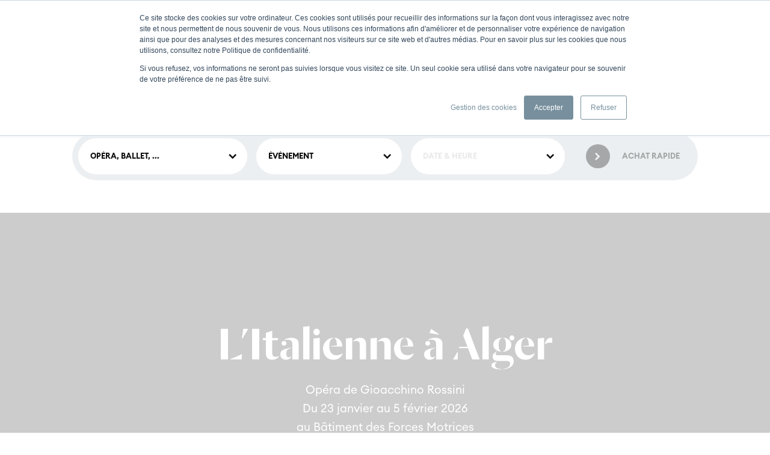

--- FILE ---
content_type: text/html; charset=UTF-8
request_url: https://www.gtg.ch/?utm_source=gads&utm_medium=link&utm_campaign=2223_home_gads
body_size: 43562
content:
<!doctype html>
<html lang="fr-FR">
<head><script>(function(w,i,g){w[g]=w[g]||[];if(typeof w[g].push=='function')w[g].push(i)})
(window,'GTM-MHR32NR','google_tags_first_party');</script><script>(function(w,d,s,l){w[l]=w[l]||[];(function(){w[l].push(arguments);})('set', 'developer_id.dYzg1YT', true);
		w[l].push({'gtm.start':new Date().getTime(),event:'gtm.js'});var f=d.getElementsByTagName(s)[0],
		j=d.createElement(s);j.async=true;j.src='/4dxa/';
		f.parentNode.insertBefore(j,f);
		})(window,document,'script','dataLayer');</script>
	<meta charset="UTF-8" />
	<meta name="viewport" content="width=device-width, initial-scale=1" />
	<link rel="profile" href="https://gmpg.org/xfn/11" />
	<script type="eb12dd5c23eb8aea3101d1b6-text/javascript">
	    var global_xhr_url = 'https://www.gtg.ch/wp-admin/admin-ajax.php';
	    var home_url = 'https://www.gtg.ch';
	</script>
	<meta name='robots' content='index, follow, max-image-preview:large, max-snippet:-1, max-video-preview:-1' />
	<style>img:is([sizes="auto" i], [sizes^="auto," i]) { contain-intrinsic-size: 3000px 1500px }</style>
	<link rel="alternate" href="https://www.gtg.ch/" hreflang="fr" />
<link rel="alternate" href="https://www.gtg.ch/en/" hreflang="en" />

<!-- Google Tag Manager for WordPress by gtm4wp.com -->
<script data-cfasync="false" data-pagespeed-no-defer>
	var gtm4wp_datalayer_name = "dataLayer";
	var dataLayer = dataLayer || [];
</script>
<!-- End Google Tag Manager for WordPress by gtm4wp.com -->
	<!-- This site is optimized with the Yoast SEO plugin v26.3 - https://yoast.com/wordpress/plugins/seo/ -->
	<title>Accueil - Grand Théâtre de Genève</title>
	<meta name="description" content="Opéra, Ballet, La Plage, récitals, concerts… Découvrez dès maintenant la programmation du Grand Théâtre de Genève" />
	<link rel="canonical" href="https://www.gtg.ch/" />
	<meta property="og:locale" content="fr_FR" />
	<meta property="og:locale:alternate" content="en_US" />
	<meta property="og:type" content="website" />
	<meta property="og:title" content="Grand Théâtre de Genève" />
	<meta property="og:description" content="Le Grand Théâtre de Genève est la plus grande structure artistique de Suisse romande. La scène de Neuve accueille des productions d’art lyrique et chorégraphiques selon le modèle de stagione (saison) et non de répertoire. Se tiennent également des représentations de concerts et de récitals." />
	<meta property="og:url" content="https://www.gtg.ch/" />
	<meta property="og:site_name" content="Grand Théâtre de Genève" />
	<meta property="article:publisher" content="https://www.facebook.com/GrandTheatreGeneve" />
	<meta property="article:modified_time" content="2026-01-20T13:40:59+00:00" />
	<meta property="og:image" content="https://www.gtg.ch/wp-content/uploads/2025/05/GTG_FACADE_c_GTG_Fabien_Bergerat_1200x800.jpg" />
	<meta property="og:image:width" content="1200" />
	<meta property="og:image:height" content="801" />
	<meta property="og:image:type" content="image/jpeg" />
	<meta name="twitter:card" content="summary_large_image" />
	<meta name="twitter:title" content="Grand Théâtre de Genève" />
	<meta name="twitter:description" content="Le Grand Théâtre de Genève est la plus grande structure artistique de Suisse romande. La scène de Neuve accueille des productions d’art lyrique et chorégraphiques selon le modèle de stagione (saison) et non de répertoire. Se tiennent également des représentations de concerts et de récitals." />
	<meta name="twitter:image" content="https://www.gtg.ch/wp-content/uploads/2019/08/Facade_GTG_c_Fabien_Bergerat_01.jpg" />
	<script type="application/ld+json" class="yoast-schema-graph">{"@context":"https://schema.org","@graph":[{"@type":"WebPage","@id":"https://www.gtg.ch/","url":"https://www.gtg.ch/","name":"Accueil - Grand Théâtre de Genève","isPartOf":{"@id":"https://www.gtg.ch/#website"},"about":{"@id":"https://www.gtg.ch/#organization"},"datePublished":"2019-08-03T17:28:30+00:00","dateModified":"2026-01-20T13:40:59+00:00","description":"Opéra, Ballet, La Plage, récitals, concerts… Découvrez dès maintenant la programmation du Grand Théâtre de Genève","breadcrumb":{"@id":"https://www.gtg.ch/#breadcrumb"},"inLanguage":"fr-FR","potentialAction":[{"@type":"ReadAction","target":["https://www.gtg.ch/"]}]},{"@type":"BreadcrumbList","@id":"https://www.gtg.ch/#breadcrumb","itemListElement":[{"@type":"ListItem","position":1,"name":"Home"}]},{"@type":"WebSite","@id":"https://www.gtg.ch/#website","url":"https://www.gtg.ch/","name":"Grand Théâtre de Genève","description":"Opéra, Ballet, La Plage - Découvrez la programmation du GTG","publisher":{"@id":"https://www.gtg.ch/#organization"},"potentialAction":[{"@type":"SearchAction","target":{"@type":"EntryPoint","urlTemplate":"https://www.gtg.ch/?s={search_term_string}"},"query-input":{"@type":"PropertyValueSpecification","valueRequired":true,"valueName":"search_term_string"}}],"inLanguage":"fr-FR"},{"@type":"Organization","@id":"https://www.gtg.ch/#organization","name":"Grand Théâtre de Genève","url":"https://www.gtg.ch/","logo":{"@type":"ImageObject","inLanguage":"fr-FR","@id":"https://www.gtg.ch/#/schema/logo/image/","url":"https://www.gtg.ch/wp-content/uploads/2020/05/cropped-logo-2.png","contentUrl":"https://www.gtg.ch/wp-content/uploads/2020/05/cropped-logo-2.png","width":190,"height":190,"caption":"Grand Théâtre de Genève"},"image":{"@id":"https://www.gtg.ch/#/schema/logo/image/"},"sameAs":["https://www.facebook.com/GrandTheatreGeneve","https://www.instagram.com/grandtheatregeneve/","https://www.youtube.com/user/GrandTheatreGeneve"]}]}</script>
	<!-- / Yoast SEO plugin. -->


<script type="eb12dd5c23eb8aea3101d1b6-application/javascript" id='pys-version-script'>console.log('PixelYourSite Free version 11.1.3');</script>
<link rel='dns-prefetch' href='//js.hs-scripts.com' />
<link rel="alternate" type="application/rss+xml" title="Grand Théâtre de Genève &raquo; Flux" href="https://www.gtg.ch/feed/" />
<link rel="alternate" type="application/rss+xml" title="Grand Théâtre de Genève &raquo; Flux des commentaires" href="https://www.gtg.ch/comments/feed/" />
<link rel="alternate" type="application/rss+xml" title="Grand Théâtre de Genève &raquo; Accueil Flux des commentaires" href="https://www.gtg.ch/accueil/feed/" />
		<style>
			.lazyload,
			.lazyloading {
				max-width: 100%;
			}
		</style>
		<style id='wp-emoji-styles-inline-css' type='text/css'>

	img.wp-smiley, img.emoji {
		display: inline !important;
		border: none !important;
		box-shadow: none !important;
		height: 1em !important;
		width: 1em !important;
		margin: 0 0.07em !important;
		vertical-align: -0.1em !important;
		background: none !important;
		padding: 0 !important;
	}
</style>
<link rel='stylesheet' id='wp-block-library-css' href='https://www.gtg.ch/wp-includes/css/dist/block-library/style.min.css?ver=6.8.3' type='text/css' media='all' />
<style id='wp-block-library-theme-inline-css' type='text/css'>
.wp-block-audio :where(figcaption){color:#555;font-size:13px;text-align:center}.is-dark-theme .wp-block-audio :where(figcaption){color:#ffffffa6}.wp-block-audio{margin:0 0 1em}.wp-block-code{border:1px solid #ccc;border-radius:4px;font-family:Menlo,Consolas,monaco,monospace;padding:.8em 1em}.wp-block-embed :where(figcaption){color:#555;font-size:13px;text-align:center}.is-dark-theme .wp-block-embed :where(figcaption){color:#ffffffa6}.wp-block-embed{margin:0 0 1em}.blocks-gallery-caption{color:#555;font-size:13px;text-align:center}.is-dark-theme .blocks-gallery-caption{color:#ffffffa6}:root :where(.wp-block-image figcaption){color:#555;font-size:13px;text-align:center}.is-dark-theme :root :where(.wp-block-image figcaption){color:#ffffffa6}.wp-block-image{margin:0 0 1em}.wp-block-pullquote{border-bottom:4px solid;border-top:4px solid;color:currentColor;margin-bottom:1.75em}.wp-block-pullquote cite,.wp-block-pullquote footer,.wp-block-pullquote__citation{color:currentColor;font-size:.8125em;font-style:normal;text-transform:uppercase}.wp-block-quote{border-left:.25em solid;margin:0 0 1.75em;padding-left:1em}.wp-block-quote cite,.wp-block-quote footer{color:currentColor;font-size:.8125em;font-style:normal;position:relative}.wp-block-quote:where(.has-text-align-right){border-left:none;border-right:.25em solid;padding-left:0;padding-right:1em}.wp-block-quote:where(.has-text-align-center){border:none;padding-left:0}.wp-block-quote.is-large,.wp-block-quote.is-style-large,.wp-block-quote:where(.is-style-plain){border:none}.wp-block-search .wp-block-search__label{font-weight:700}.wp-block-search__button{border:1px solid #ccc;padding:.375em .625em}:where(.wp-block-group.has-background){padding:1.25em 2.375em}.wp-block-separator.has-css-opacity{opacity:.4}.wp-block-separator{border:none;border-bottom:2px solid;margin-left:auto;margin-right:auto}.wp-block-separator.has-alpha-channel-opacity{opacity:1}.wp-block-separator:not(.is-style-wide):not(.is-style-dots){width:100px}.wp-block-separator.has-background:not(.is-style-dots){border-bottom:none;height:1px}.wp-block-separator.has-background:not(.is-style-wide):not(.is-style-dots){height:2px}.wp-block-table{margin:0 0 1em}.wp-block-table td,.wp-block-table th{word-break:normal}.wp-block-table :where(figcaption){color:#555;font-size:13px;text-align:center}.is-dark-theme .wp-block-table :where(figcaption){color:#ffffffa6}.wp-block-video :where(figcaption){color:#555;font-size:13px;text-align:center}.is-dark-theme .wp-block-video :where(figcaption){color:#ffffffa6}.wp-block-video{margin:0 0 1em}:root :where(.wp-block-template-part.has-background){margin-bottom:0;margin-top:0;padding:1.25em 2.375em}
</style>
<style id='classic-theme-styles-inline-css' type='text/css'>
/*! This file is auto-generated */
.wp-block-button__link{color:#fff;background-color:#32373c;border-radius:9999px;box-shadow:none;text-decoration:none;padding:calc(.667em + 2px) calc(1.333em + 2px);font-size:1.125em}.wp-block-file__button{background:#32373c;color:#fff;text-decoration:none}
</style>
<style id='global-styles-inline-css' type='text/css'>
:root{--wp--preset--aspect-ratio--square: 1;--wp--preset--aspect-ratio--4-3: 4/3;--wp--preset--aspect-ratio--3-4: 3/4;--wp--preset--aspect-ratio--3-2: 3/2;--wp--preset--aspect-ratio--2-3: 2/3;--wp--preset--aspect-ratio--16-9: 16/9;--wp--preset--aspect-ratio--9-16: 9/16;--wp--preset--color--black: #000000;--wp--preset--color--cyan-bluish-gray: #abb8c3;--wp--preset--color--white: #FFF;--wp--preset--color--pale-pink: #f78da7;--wp--preset--color--vivid-red: #cf2e2e;--wp--preset--color--luminous-vivid-orange: #ff6900;--wp--preset--color--luminous-vivid-amber: #fcb900;--wp--preset--color--light-green-cyan: #7bdcb5;--wp--preset--color--vivid-green-cyan: #00d084;--wp--preset--color--pale-cyan-blue: #8ed1fc;--wp--preset--color--vivid-cyan-blue: #0693e3;--wp--preset--color--vivid-purple: #9b51e0;--wp--preset--color--primary: #0073a8;--wp--preset--color--secondary: #005075;--wp--preset--color--dark-gray: #111;--wp--preset--color--light-gray: #767676;--wp--preset--gradient--vivid-cyan-blue-to-vivid-purple: linear-gradient(135deg,rgba(6,147,227,1) 0%,rgb(155,81,224) 100%);--wp--preset--gradient--light-green-cyan-to-vivid-green-cyan: linear-gradient(135deg,rgb(122,220,180) 0%,rgb(0,208,130) 100%);--wp--preset--gradient--luminous-vivid-amber-to-luminous-vivid-orange: linear-gradient(135deg,rgba(252,185,0,1) 0%,rgba(255,105,0,1) 100%);--wp--preset--gradient--luminous-vivid-orange-to-vivid-red: linear-gradient(135deg,rgba(255,105,0,1) 0%,rgb(207,46,46) 100%);--wp--preset--gradient--very-light-gray-to-cyan-bluish-gray: linear-gradient(135deg,rgb(238,238,238) 0%,rgb(169,184,195) 100%);--wp--preset--gradient--cool-to-warm-spectrum: linear-gradient(135deg,rgb(74,234,220) 0%,rgb(151,120,209) 20%,rgb(207,42,186) 40%,rgb(238,44,130) 60%,rgb(251,105,98) 80%,rgb(254,248,76) 100%);--wp--preset--gradient--blush-light-purple: linear-gradient(135deg,rgb(255,206,236) 0%,rgb(152,150,240) 100%);--wp--preset--gradient--blush-bordeaux: linear-gradient(135deg,rgb(254,205,165) 0%,rgb(254,45,45) 50%,rgb(107,0,62) 100%);--wp--preset--gradient--luminous-dusk: linear-gradient(135deg,rgb(255,203,112) 0%,rgb(199,81,192) 50%,rgb(65,88,208) 100%);--wp--preset--gradient--pale-ocean: linear-gradient(135deg,rgb(255,245,203) 0%,rgb(182,227,212) 50%,rgb(51,167,181) 100%);--wp--preset--gradient--electric-grass: linear-gradient(135deg,rgb(202,248,128) 0%,rgb(113,206,126) 100%);--wp--preset--gradient--midnight: linear-gradient(135deg,rgb(2,3,129) 0%,rgb(40,116,252) 100%);--wp--preset--font-size--small: 19.5px;--wp--preset--font-size--medium: 20px;--wp--preset--font-size--large: 36.5px;--wp--preset--font-size--x-large: 42px;--wp--preset--font-size--normal: 22px;--wp--preset--font-size--huge: 49.5px;--wp--preset--spacing--20: 0.44rem;--wp--preset--spacing--30: 0.67rem;--wp--preset--spacing--40: 1rem;--wp--preset--spacing--50: 1.5rem;--wp--preset--spacing--60: 2.25rem;--wp--preset--spacing--70: 3.38rem;--wp--preset--spacing--80: 5.06rem;--wp--preset--shadow--natural: 6px 6px 9px rgba(0, 0, 0, 0.2);--wp--preset--shadow--deep: 12px 12px 50px rgba(0, 0, 0, 0.4);--wp--preset--shadow--sharp: 6px 6px 0px rgba(0, 0, 0, 0.2);--wp--preset--shadow--outlined: 6px 6px 0px -3px rgba(255, 255, 255, 1), 6px 6px rgba(0, 0, 0, 1);--wp--preset--shadow--crisp: 6px 6px 0px rgba(0, 0, 0, 1);}:where(.is-layout-flex){gap: 0.5em;}:where(.is-layout-grid){gap: 0.5em;}body .is-layout-flex{display: flex;}.is-layout-flex{flex-wrap: wrap;align-items: center;}.is-layout-flex > :is(*, div){margin: 0;}body .is-layout-grid{display: grid;}.is-layout-grid > :is(*, div){margin: 0;}:where(.wp-block-columns.is-layout-flex){gap: 2em;}:where(.wp-block-columns.is-layout-grid){gap: 2em;}:where(.wp-block-post-template.is-layout-flex){gap: 1.25em;}:where(.wp-block-post-template.is-layout-grid){gap: 1.25em;}.has-black-color{color: var(--wp--preset--color--black) !important;}.has-cyan-bluish-gray-color{color: var(--wp--preset--color--cyan-bluish-gray) !important;}.has-white-color{color: var(--wp--preset--color--white) !important;}.has-pale-pink-color{color: var(--wp--preset--color--pale-pink) !important;}.has-vivid-red-color{color: var(--wp--preset--color--vivid-red) !important;}.has-luminous-vivid-orange-color{color: var(--wp--preset--color--luminous-vivid-orange) !important;}.has-luminous-vivid-amber-color{color: var(--wp--preset--color--luminous-vivid-amber) !important;}.has-light-green-cyan-color{color: var(--wp--preset--color--light-green-cyan) !important;}.has-vivid-green-cyan-color{color: var(--wp--preset--color--vivid-green-cyan) !important;}.has-pale-cyan-blue-color{color: var(--wp--preset--color--pale-cyan-blue) !important;}.has-vivid-cyan-blue-color{color: var(--wp--preset--color--vivid-cyan-blue) !important;}.has-vivid-purple-color{color: var(--wp--preset--color--vivid-purple) !important;}.has-black-background-color{background-color: var(--wp--preset--color--black) !important;}.has-cyan-bluish-gray-background-color{background-color: var(--wp--preset--color--cyan-bluish-gray) !important;}.has-white-background-color{background-color: var(--wp--preset--color--white) !important;}.has-pale-pink-background-color{background-color: var(--wp--preset--color--pale-pink) !important;}.has-vivid-red-background-color{background-color: var(--wp--preset--color--vivid-red) !important;}.has-luminous-vivid-orange-background-color{background-color: var(--wp--preset--color--luminous-vivid-orange) !important;}.has-luminous-vivid-amber-background-color{background-color: var(--wp--preset--color--luminous-vivid-amber) !important;}.has-light-green-cyan-background-color{background-color: var(--wp--preset--color--light-green-cyan) !important;}.has-vivid-green-cyan-background-color{background-color: var(--wp--preset--color--vivid-green-cyan) !important;}.has-pale-cyan-blue-background-color{background-color: var(--wp--preset--color--pale-cyan-blue) !important;}.has-vivid-cyan-blue-background-color{background-color: var(--wp--preset--color--vivid-cyan-blue) !important;}.has-vivid-purple-background-color{background-color: var(--wp--preset--color--vivid-purple) !important;}.has-black-border-color{border-color: var(--wp--preset--color--black) !important;}.has-cyan-bluish-gray-border-color{border-color: var(--wp--preset--color--cyan-bluish-gray) !important;}.has-white-border-color{border-color: var(--wp--preset--color--white) !important;}.has-pale-pink-border-color{border-color: var(--wp--preset--color--pale-pink) !important;}.has-vivid-red-border-color{border-color: var(--wp--preset--color--vivid-red) !important;}.has-luminous-vivid-orange-border-color{border-color: var(--wp--preset--color--luminous-vivid-orange) !important;}.has-luminous-vivid-amber-border-color{border-color: var(--wp--preset--color--luminous-vivid-amber) !important;}.has-light-green-cyan-border-color{border-color: var(--wp--preset--color--light-green-cyan) !important;}.has-vivid-green-cyan-border-color{border-color: var(--wp--preset--color--vivid-green-cyan) !important;}.has-pale-cyan-blue-border-color{border-color: var(--wp--preset--color--pale-cyan-blue) !important;}.has-vivid-cyan-blue-border-color{border-color: var(--wp--preset--color--vivid-cyan-blue) !important;}.has-vivid-purple-border-color{border-color: var(--wp--preset--color--vivid-purple) !important;}.has-vivid-cyan-blue-to-vivid-purple-gradient-background{background: var(--wp--preset--gradient--vivid-cyan-blue-to-vivid-purple) !important;}.has-light-green-cyan-to-vivid-green-cyan-gradient-background{background: var(--wp--preset--gradient--light-green-cyan-to-vivid-green-cyan) !important;}.has-luminous-vivid-amber-to-luminous-vivid-orange-gradient-background{background: var(--wp--preset--gradient--luminous-vivid-amber-to-luminous-vivid-orange) !important;}.has-luminous-vivid-orange-to-vivid-red-gradient-background{background: var(--wp--preset--gradient--luminous-vivid-orange-to-vivid-red) !important;}.has-very-light-gray-to-cyan-bluish-gray-gradient-background{background: var(--wp--preset--gradient--very-light-gray-to-cyan-bluish-gray) !important;}.has-cool-to-warm-spectrum-gradient-background{background: var(--wp--preset--gradient--cool-to-warm-spectrum) !important;}.has-blush-light-purple-gradient-background{background: var(--wp--preset--gradient--blush-light-purple) !important;}.has-blush-bordeaux-gradient-background{background: var(--wp--preset--gradient--blush-bordeaux) !important;}.has-luminous-dusk-gradient-background{background: var(--wp--preset--gradient--luminous-dusk) !important;}.has-pale-ocean-gradient-background{background: var(--wp--preset--gradient--pale-ocean) !important;}.has-electric-grass-gradient-background{background: var(--wp--preset--gradient--electric-grass) !important;}.has-midnight-gradient-background{background: var(--wp--preset--gradient--midnight) !important;}.has-small-font-size{font-size: var(--wp--preset--font-size--small) !important;}.has-medium-font-size{font-size: var(--wp--preset--font-size--medium) !important;}.has-large-font-size{font-size: var(--wp--preset--font-size--large) !important;}.has-x-large-font-size{font-size: var(--wp--preset--font-size--x-large) !important;}
:where(.wp-block-post-template.is-layout-flex){gap: 1.25em;}:where(.wp-block-post-template.is-layout-grid){gap: 1.25em;}
:where(.wp-block-columns.is-layout-flex){gap: 2em;}:where(.wp-block-columns.is-layout-grid){gap: 2em;}
:root :where(.wp-block-pullquote){font-size: 1.5em;line-height: 1.6;}
</style>
<link rel='stylesheet' id='opera-style-css' href='https://www.gtg.ch/wp-content/themes/opera/style.css?ver=6.8.3' type='text/css' media='all' />
<link rel='stylesheet' id='opera-print-style-css' href='https://www.gtg.ch/wp-content/themes/opera/print.css?ver=6.8.3' type='text/css' media='print' />
<link rel='stylesheet' id='boxzilla-css' href='https://www.gtg.ch/wp-content/plugins/boxzilla2/assets/css/styles.css?ver=3.4.5' type='text/css' media='all' />
<link rel='stylesheet' id='apexnb-font-awesome-css' href='https://www.gtg.ch/wp-content/plugins/apex-notification-bar-lite/css/font-awesome/font-awesome.css?ver=6.8.3' type='text/css' media='all' />
<link rel='stylesheet' id='apexnb-frontend-style-css' href='https://www.gtg.ch/wp-content/plugins/apex-notification-bar-lite/css/frontend/frontend.css?ver=6.8.3' type='text/css' media='all' />
<link rel='stylesheet' id='apexnb-responsive-stylesheet-css' href='https://www.gtg.ch/wp-content/plugins/apex-notification-bar-lite/css/frontend/responsive.css?ver=6.8.3' type='text/css' media='all' />
<link rel='stylesheet' id='apexnb-frontend-bxslider-style-css' href='https://www.gtg.ch/wp-content/plugins/apex-notification-bar-lite/css/frontend/jquery.bxslider.css?ver=6.8.3' type='text/css' media='all' />
<link rel='stylesheet' id='apexnb-lightbox-style-css' href='https://www.gtg.ch/wp-content/plugins/apex-notification-bar-lite/css/frontend/prettyPhoto.css?ver=2.0.6' type='text/css' media='all' />
<link rel='stylesheet' id='apexnb-frontend-scroller-style-css' href='https://www.gtg.ch/wp-content/plugins/apex-notification-bar-lite/css/frontend/scroll-style.css?ver=6.8.3' type='text/css' media='all' />
<script type="eb12dd5c23eb8aea3101d1b6-text/javascript" id="jquery-core-js-extra">
/* <![CDATA[ */
var pysFacebookRest = {"restApiUrl":"https:\/\/www.gtg.ch\/wp-json\/pys-facebook\/v1\/event","debug":""};
/* ]]> */
</script>
<script type="eb12dd5c23eb8aea3101d1b6-text/javascript" src="https://www.gtg.ch/wp-includes/js/jquery/jquery.min.js?ver=3.7.1" id="jquery-core-js"></script>
<script type="eb12dd5c23eb8aea3101d1b6-text/javascript" src="https://www.gtg.ch/wp-includes/js/jquery/jquery-migrate.min.js?ver=3.4.1" id="jquery-migrate-js"></script>
<script type="eb12dd5c23eb8aea3101d1b6-text/javascript" src="https://www.gtg.ch/wp-content/plugins/pixelyoursite/dist/scripts/jquery.bind-first-0.2.3.min.js?ver=6.8.3" id="jquery-bind-first-js"></script>
<script type="eb12dd5c23eb8aea3101d1b6-text/javascript" src="https://www.gtg.ch/wp-content/plugins/pixelyoursite/dist/scripts/js.cookie-2.1.3.min.js?ver=2.1.3" id="js-cookie-pys-js"></script>
<script type="eb12dd5c23eb8aea3101d1b6-text/javascript" src="https://www.gtg.ch/wp-content/plugins/pixelyoursite/dist/scripts/tld.min.js?ver=2.3.1" id="js-tld-js"></script>
<script type="eb12dd5c23eb8aea3101d1b6-text/javascript" id="pys-js-extra">
/* <![CDATA[ */
var pysOptions = {"staticEvents":{"facebook":{"init_event":[{"delay":0,"type":"static","ajaxFire":false,"name":"PageView","pixelIds":["1800637963343618"],"eventID":"5d8b5058-e284-4313-8de6-73ff733343c9","params":{"page_title":"Accueil","post_type":"page","post_id":2,"plugin":"PixelYourSite","user_role":"guest","event_url":"www.gtg.ch\/"},"e_id":"init_event","ids":[],"hasTimeWindow":false,"timeWindow":0,"woo_order":"","edd_order":""}]}},"dynamicEvents":{"automatic_event_form":{"facebook":{"delay":0,"type":"dyn","name":"Form","pixelIds":["1800637963343618"],"eventID":"61e096e8-5227-46c3-b77c-b8e96f3b208e","params":{"page_title":"Accueil","post_type":"page","post_id":2,"plugin":"PixelYourSite","user_role":"guest","event_url":"www.gtg.ch\/"},"e_id":"automatic_event_form","ids":[],"hasTimeWindow":false,"timeWindow":0,"woo_order":"","edd_order":""}},"automatic_event_download":{"facebook":{"delay":0,"type":"dyn","name":"Download","extensions":["","doc","exe","js","pdf","ppt","tgz","zip","xls"],"pixelIds":["1800637963343618"],"eventID":"14591766-9bf1-4cb0-b602-fdab0258fca1","params":{"page_title":"Accueil","post_type":"page","post_id":2,"plugin":"PixelYourSite","user_role":"guest","event_url":"www.gtg.ch\/"},"e_id":"automatic_event_download","ids":[],"hasTimeWindow":false,"timeWindow":0,"woo_order":"","edd_order":""}},"automatic_event_comment":{"facebook":{"delay":0,"type":"dyn","name":"Comment","pixelIds":["1800637963343618"],"eventID":"c33746e0-01fb-4e3a-86a7-902afc532fbf","params":{"page_title":"Accueil","post_type":"page","post_id":2,"plugin":"PixelYourSite","user_role":"guest","event_url":"www.gtg.ch\/"},"e_id":"automatic_event_comment","ids":[],"hasTimeWindow":false,"timeWindow":0,"woo_order":"","edd_order":""}},"automatic_event_scroll":{"facebook":{"delay":0,"type":"dyn","name":"PageScroll","scroll_percent":30,"pixelIds":["1800637963343618"],"eventID":"76c2fba2-66d3-43fb-902b-ddbe49a41c24","params":{"page_title":"Accueil","post_type":"page","post_id":2,"plugin":"PixelYourSite","user_role":"guest","event_url":"www.gtg.ch\/"},"e_id":"automatic_event_scroll","ids":[],"hasTimeWindow":false,"timeWindow":0,"woo_order":"","edd_order":""}},"automatic_event_time_on_page":{"facebook":{"delay":0,"type":"dyn","name":"TimeOnPage","time_on_page":30,"pixelIds":["1800637963343618"],"eventID":"5f1ab53e-5a9d-40d9-a497-f6ea99a4e6d2","params":{"page_title":"Accueil","post_type":"page","post_id":2,"plugin":"PixelYourSite","user_role":"guest","event_url":"www.gtg.ch\/"},"e_id":"automatic_event_time_on_page","ids":[],"hasTimeWindow":false,"timeWindow":0,"woo_order":"","edd_order":""}}},"triggerEvents":[],"triggerEventTypes":[],"facebook":{"pixelIds":["1800637963343618"],"advancedMatching":[],"advancedMatchingEnabled":true,"removeMetadata":false,"wooVariableAsSimple":false,"serverApiEnabled":true,"wooCRSendFromServer":false,"send_external_id":null,"enabled_medical":false,"do_not_track_medical_param":["event_url","post_title","page_title","landing_page","content_name","categories","category_name","tags"],"meta_ldu":false},"debug":"","siteUrl":"https:\/\/www.gtg.ch","ajaxUrl":"https:\/\/www.gtg.ch\/wp-admin\/admin-ajax.php","ajax_event":"ec70f30ca2","enable_remove_download_url_param":"1","cookie_duration":"7","last_visit_duration":"60","enable_success_send_form":"","ajaxForServerEvent":"1","ajaxForServerStaticEvent":"1","useSendBeacon":"1","send_external_id":"1","external_id_expire":"180","track_cookie_for_subdomains":"1","google_consent_mode":"1","gdpr":{"ajax_enabled":false,"all_disabled_by_api":false,"facebook_disabled_by_api":false,"analytics_disabled_by_api":false,"google_ads_disabled_by_api":false,"pinterest_disabled_by_api":false,"bing_disabled_by_api":false,"externalID_disabled_by_api":false,"facebook_prior_consent_enabled":true,"analytics_prior_consent_enabled":true,"google_ads_prior_consent_enabled":null,"pinterest_prior_consent_enabled":true,"bing_prior_consent_enabled":true,"cookiebot_integration_enabled":false,"cookiebot_facebook_consent_category":"marketing","cookiebot_analytics_consent_category":"statistics","cookiebot_tiktok_consent_category":"marketing","cookiebot_google_ads_consent_category":"marketing","cookiebot_pinterest_consent_category":"marketing","cookiebot_bing_consent_category":"marketing","consent_magic_integration_enabled":false,"real_cookie_banner_integration_enabled":false,"cookie_notice_integration_enabled":false,"cookie_law_info_integration_enabled":false,"analytics_storage":{"enabled":true,"value":"granted","filter":false},"ad_storage":{"enabled":true,"value":"granted","filter":false},"ad_user_data":{"enabled":true,"value":"granted","filter":false},"ad_personalization":{"enabled":true,"value":"granted","filter":false}},"cookie":{"disabled_all_cookie":false,"disabled_start_session_cookie":false,"disabled_advanced_form_data_cookie":false,"disabled_landing_page_cookie":false,"disabled_first_visit_cookie":false,"disabled_trafficsource_cookie":false,"disabled_utmTerms_cookie":false,"disabled_utmId_cookie":false},"tracking_analytics":{"TrafficSource":"direct","TrafficLanding":"undefined","TrafficUtms":{"utm_source":"gads","utm_medium":"link","utm_campaign":"2223_home_gads"},"TrafficUtmsId":[]},"GATags":{"ga_datalayer_type":"default","ga_datalayer_name":"dataLayerPYS"},"woo":{"enabled":false},"edd":{"enabled":false},"cache_bypass":"1768954780"};
/* ]]> */
</script>
<script type="eb12dd5c23eb8aea3101d1b6-text/javascript" src="https://www.gtg.ch/wp-content/plugins/pixelyoursite/dist/scripts/public.js?ver=11.1.3" id="pys-js"></script>
<script type="eb12dd5c23eb8aea3101d1b6-text/javascript" src="https://www.gtg.ch/wp-content/plugins/apex-notification-bar-lite/js/frontend/jquery.bxSlider.js?ver=4.1.2" id="apexnb-frontend-bxslider-js-js"></script>
<script type="eb12dd5c23eb8aea3101d1b6-text/javascript" src="https://www.gtg.ch/wp-content/plugins/apex-notification-bar-lite/js/frontend/jquery.prettyPhoto.js?ver=2.0.6" id="apexnb-lightbox-script-js"></script>
<script type="eb12dd5c23eb8aea3101d1b6-text/javascript" src="https://www.gtg.ch/wp-content/plugins/apex-notification-bar-lite/js/frontend/jquery.scroller.js?ver=2" id="apexnb-frontend-scroller-js-js"></script>
<script type="eb12dd5c23eb8aea3101d1b6-text/javascript" src="https://www.gtg.ch/wp-content/plugins/apex-notification-bar-lite/js/frontend/jquery.actual.js?ver=2.0.6" id="apexnb-actual_scripts-js"></script>
<script type="eb12dd5c23eb8aea3101d1b6-text/javascript" id="apexnb-frontend-js-js-extra">
/* <![CDATA[ */
var apexnblite_script_variable = {"success_note":"Thank you for subscribing us.","but_email_error_msg":"Please enter a valid email address.","already_subs":"You have already subscribed.","sending_fail":"Confirmation sending fail.","check_to_conform":"Please check your mail to confirm.","ajax_url":"https:\/\/www.gtg.ch\/wp-admin\/admin-ajax.php","ajax_nonce":"0f052841f2"};
/* ]]> */
</script>
<script type="eb12dd5c23eb8aea3101d1b6-text/javascript" src="https://www.gtg.ch/wp-content/plugins/apex-notification-bar-lite/js/frontend/frontend.js?ver=2.0.6" id="apexnb-frontend-js-js"></script>
<link rel="https://api.w.org/" href="https://www.gtg.ch/wp-json/" /><link rel="alternate" title="JSON" type="application/json" href="https://www.gtg.ch/wp-json/wp/v2/pages/2" /><link rel="EditURI" type="application/rsd+xml" title="RSD" href="https://www.gtg.ch/xmlrpc.php?rsd" />
<meta name="generator" content="WordPress 6.8.3" />
<link rel='shortlink' href='https://www.gtg.ch/' />
			<!-- DO NOT COPY THIS SNIPPET! Start of Page Analytics Tracking for HubSpot WordPress plugin v11.3.21-->
			<script class="hsq-set-content-id" data-content-id="standard-page" type="eb12dd5c23eb8aea3101d1b6-text/javascript">
				var _hsq = _hsq || [];
				_hsq.push(["setContentType", "standard-page"]);
			</script>
			<!-- DO NOT COPY THIS SNIPPET! End of Page Analytics Tracking for HubSpot WordPress plugin -->
			
<!-- Google Tag Manager for WordPress by gtm4wp.com -->
<!-- GTM Container placement set to footer -->
<script data-cfasync="false" data-pagespeed-no-defer>
	var dataLayer_content = {"pagePostType":"frontpage","pagePostType2":"single-page","pagePostAuthor":"Sylvain"};
	dataLayer.push( dataLayer_content );
</script>
<script data-cfasync="false" data-pagespeed-no-defer>
(function(w,d,s,l,i){w[l]=w[l]||[];w[l].push({'gtm.start':
new Date().getTime(),event:'gtm.js'});var f=d.getElementsByTagName(s)[0],
j=d.createElement(s),dl=l!='dataLayer'?'&l='+l:'';j.async=true;j.src=
'//www.googletagmanager.com/gtm.js?id='+i+dl;f.parentNode.insertBefore(j,f);
})(window,document,'script','dataLayer','GTM-MHR32NR');
</script>
<!-- End Google Tag Manager for WordPress by gtm4wp.com -->		<script type="eb12dd5c23eb8aea3101d1b6-text/javascript">
			document.documentElement.className = document.documentElement.className.replace('no-js', 'js');
		</script>
				<style>
			.no-js img.lazyload {
				display: none;
			}

			figure.wp-block-image img.lazyloading {
				min-width: 150px;
			}

			.lazyload,
			.lazyloading {
				--smush-placeholder-width: 100px;
				--smush-placeholder-aspect-ratio: 1/1;
				width: var(--smush-image-width, var(--smush-placeholder-width)) !important;
				aspect-ratio: var(--smush-image-aspect-ratio, var(--smush-placeholder-aspect-ratio)) !important;
			}

						.lazyload, .lazyloading {
				opacity: 0;
			}

			.lazyloaded {
				opacity: 1;
				transition: opacity 400ms;
				transition-delay: 0ms;
			}

					</style>
		<link rel="pingback" href="https://www.gtg.ch/xmlrpc.php"><style type="text/css">.recentcomments a{display:inline !important;padding:0 !important;margin:0 !important;}</style><script type="eb12dd5c23eb8aea3101d1b6-text/javascript">(()=>{var o=[],i={};["on","off","toggle","show"].forEach((l=>{i[l]=function(){o.push([l,arguments])}})),window.Boxzilla=i,window.boxzilla_queue=o})();</script><link rel="icon" href="https://www.gtg.ch/wp-content/uploads/2019/08/cropped-logo-32x32.png" sizes="32x32" />
<link rel="icon" href="https://www.gtg.ch/wp-content/uploads/2019/08/cropped-logo-192x192.png" sizes="192x192" />
<link rel="apple-touch-icon" href="https://www.gtg.ch/wp-content/uploads/2019/08/cropped-logo-180x180.png" />
<meta name="msapplication-TileImage" content="https://www.gtg.ch/wp-content/uploads/2019/08/cropped-logo-270x270.png" />
</head>

<body class="home wp-singular page-template-default page page-id-2 wp-custom-logo wp-embed-responsive wp-theme-opera singular image-filters-enabled" data-url="https://www.gtg.ch">
<div id="page" class="site">
	<a class="skip-link screen-reader-text" href="#content">Aller au contenu</a>

		<header id="masthead" class="site-header">

			<div class="site-branding-container">
				
<div id="search-widget-background"></div>
<div class="site-branding">

	<div class="navigation-container">
				<div class="site-logo"><a href="https://www.gtg.ch/" class="custom-logo-link" rel="home" aria-current="page"><img width="190" height="190" data-src="https://www.gtg.ch/wp-content/uploads/2020/05/cropped-logo-2.png" class="custom-logo lazyload" alt="Grand Théâtre de Genève" decoding="async" data-srcset="https://www.gtg.ch/wp-content/uploads/2020/05/cropped-logo-2.png 190w, https://www.gtg.ch/wp-content/uploads/2020/05/cropped-logo-2-150x150.png 150w" data-sizes="(max-width: 190px) 100vw, 190px" src="[data-uri]" style="--smush-placeholder-width: 190px; --smush-placeholder-aspect-ratio: 190/190;" /></a></div>
		
				<nav class="subheader">
			<div class="menu-subheader-container"><ul id="menu-subheader" class="sub-header-menu"><li id="menu-item-51236" class="menu-search menu-item menu-item-type-custom menu-item-object-custom menu-item-51236"><a href="#">Recherche</a></li>
<li id="menu-item-228" class="menu-billetterie menu-item menu-item-type-custom menu-item-object-custom menu-item-228"><a target="_blank" href="https://billetterie.gtg.ch/content">Billetterie</a></li>
<li id="menu-item-5408" class="menu-connexion menu-item menu-item-type-custom menu-item-object-custom menu-item-5408"><a href="https://billetterie.gtg.ch/account/login?lang=fr">Se connecter</a></li>
<li id="menu-item-229" class="menu-menu menu-item menu-item-type-custom menu-item-object-custom menu-item-229"><a href="#">Menu</a></li>
</ul></div>		</nav>
		
		<div class="search-widget" data-component="search-widget">
			<form autocomplete="off">
				<div class="search-input">
					<input type="text" name="search-input" placeholder="Rechercher" autocomplete="off"/>
					<hr/>
				</div>
				<div class="search-category">
		            <div class="dropdown" data-component="dropdown"
		                 data-placeholder="Dans toutes les pages"
		                 data-data="[{&quot;slug&quot;:&quot;all&quot;,&quot;name&quot;:&quot;Dans toutes les pages&quot;},{&quot;slug&quot;:&quot;actualites&quot;,&quot;name&quot;:&quot;Actualit\u00e9s&quot;,&quot;color&quot;:&quot;#000000&quot;},{&quot;slug&quot;:&quot;ballet&quot;,&quot;name&quot;:&quot;Ballet&quot;,&quot;color&quot;:&quot;#00bf6f&quot;},{&quot;slug&quot;:&quot;concert&quot;,&quot;name&quot;:&quot;Concert&quot;,&quot;color&quot;:&quot;#000000&quot;},{&quot;slug&quot;:&quot;informations-generales&quot;,&quot;name&quot;:&quot;Informations g\u00e9n\u00e9rales&quot;,&quot;color&quot;:&quot;#000000&quot;},{&quot;slug&quot;:&quot;jeune-public&quot;,&quot;name&quot;:&quot;Jeune public&quot;,&quot;color&quot;:&quot;#70add3&quot;},{&quot;slug&quot;:&quot;la-plage&quot;,&quot;name&quot;:&quot;La plage&quot;,&quot;color&quot;:&quot;#0084d4&quot;},{&quot;slug&quot;:&quot;opera&quot;,&quot;name&quot;:&quot;Op\u00e9ra&quot;,&quot;color&quot;:&quot;#e0004d&quot;},{&quot;slug&quot;:&quot;recital&quot;,&quot;name&quot;:&quot;R\u00e9cital&quot;,&quot;color&quot;:&quot;#e06b94&quot;}]"
                 		 data-template="&lt;span class=&quot;bold&quot; style=&quot;color:%color%;&quot;&gt;%name%&lt;/span&gt;"
                 		 data-option-template="%name%"
                 		 data-value-field="slug"
                 		 data-default="all"
                 		 data-autoload="true"></div>
		            <hr/>
				</div>
				<button class="search-submit"><i class="icon-magnifier"></i></button>
				<div class="search-close"><i class="icon-close"></i></div>
			</form>
		</div>
	</div>

	<div id="search-widget-results">
		<div class="wrapper">
			<div class="container">
				<table></table>
				<div class="bottom">
					<div class="total" data-singular="résultat" data-plural="résultats"></div>
					
		            <a href="#" class="all-results">
		                <div class="circle"><i class="icon-plus"></i></div>
		                <span>Voir tous les résultats</span>
		            </a>
				</div>
			</div>
		</div>
	</div>

</div><!-- .site-branding -->
<nav id="site-navigation" class="main-navigation" aria-label="Menu supérieur">

	<div class="main-layer"></div>
	
    <div class="menu-header-container"><ul id="menu-header" class="main-menu"><li id="menu-item-386" class="menu-billetterie menu-item menu-item-type-custom menu-item-object-custom menu-item-386"><a href="https://billetterie.gtg.ch/content">Billetterie</a></li>
<li id="menu-item-5406" class="menu-connexion menu-item menu-item-type-custom menu-item-object-custom menu-item-5406"><a href="https://billetterie.gtg.ch/account/login?lang=fr">Se connecter</a></li>
<li id="menu-item-128409" class="menu-item menu-item-type-post_type menu-item-object-page menu-item-128409"><a href="https://www.gtg.ch/saison-25-26/">Agenda</a></li>
<li id="menu-item-125227" class="menu-item menu-item-type-custom menu-item-object-custom menu-item-has-children menu-item-125227"><a href="#" aria-haspopup="true" aria-expanded="false"><span style="color: #cb2b19;">Saison 25-26</span></a><button class="submenu-expand" tabindex="-1"><svg class="svg-icon" width="24" height="24" aria-hidden="true" role="img" focusable="false" xmlns="http://www.w3.org/2000/svg" viewBox="0 0 24 24"><path d="M7.41 8.59L12 13.17l4.59-4.58L18 10l-6 6-6-6 1.41-1.41z"></path><path fill="none" d="M0 0h24v24H0V0z"></path></svg></button>
<ul class="sub-menu">
	<li id="menu-item--1" class="mobile-parent-nav-menu-item menu-item--1"><button class="menu-item-link-return" tabindex="-1"><svg class="svg-icon" width="24" height="24" aria-hidden="true" role="img" focusable="false" viewBox="0 0 24 24" version="1.1" xmlns="http://www.w3.org/2000/svg" xmlns:xlink="http://www.w3.org/1999/xlink"><path d="M15.41 7.41L14 6l-6 6 6 6 1.41-1.41L10.83 12z"></path><path d="M0 0h24v24H0z" fill="none"></path></svg><span style="color: #cb2b19;">Saison 25-26</span></button></li>
	<li id="menu-item-125234" class="menu-item menu-item-type-post_type menu-item-object-page menu-item-125234"><a href="https://www.gtg.ch/saison-25-26/lost-in-translation/">Lost in translation</a></li>
	<li id="menu-item-125229" class="menu-item menu-item-type-post_type menu-item-object-page menu-item-125229"><a href="https://www.gtg.ch/saison-25-26/">Programmation 25-26</a></li>
	<li id="menu-item-125228" class="menu-item menu-item-type-post_type menu-item-object-page menu-item-125228"><a href="https://www.gtg.ch/la-plage/la-plage-25-26/">La Plage</a></li>
	<li id="menu-item-89889" class="menu-item menu-item-type-post_type menu-item-object-page menu-item-89889"><a href="https://www.gtg.ch/sabonner/">S’abonner</a></li>
</ul>
</li>
<li id="menu-item-3230" class="menu-item menu-item-type-custom menu-item-object-custom menu-item-has-children menu-item-3230"><a href="#" aria-haspopup="true" aria-expanded="false">Opéra</a><button class="submenu-expand" tabindex="-1"><svg class="svg-icon" width="24" height="24" aria-hidden="true" role="img" focusable="false" xmlns="http://www.w3.org/2000/svg" viewBox="0 0 24 24"><path d="M7.41 8.59L12 13.17l4.59-4.58L18 10l-6 6-6-6 1.41-1.41z"></path><path fill="none" d="M0 0h24v24H0V0z"></path></svg></button>
<ul class="sub-menu">
	<li id="menu-item--2" class="mobile-parent-nav-menu-item menu-item--2"><button class="menu-item-link-return" tabindex="-1"><svg class="svg-icon" width="24" height="24" aria-hidden="true" role="img" focusable="false" viewBox="0 0 24 24" version="1.1" xmlns="http://www.w3.org/2000/svg" xmlns:xlink="http://www.w3.org/1999/xlink"><path d="M15.41 7.41L14 6l-6 6 6 6 1.41-1.41L10.83 12z"></path><path d="M0 0h24v24H0z" fill="none"></path></svg>Opéra</button></li>
	<li id="menu-item-125231" class="menu-item menu-item-type-custom menu-item-object-custom menu-item-125231"><a href="/saison-25-26/?filter=opera">Programmation 25-26</a></li>
	<li id="menu-item-97769" class="menu-item menu-item-type-post_type menu-item-object-page menu-item-97769"><a href="https://www.gtg.ch/choeur/">Le Chœur du GTG</a></li>
	<li id="menu-item-101163" class="menu-item menu-item-type-post_type menu-item-object-page menu-item-101163"><a href="https://www.gtg.ch/jeune-ensemble/">Le Jeune Ensemble</a></li>
</ul>
</li>
<li id="menu-item-4212" class="menu-item menu-item-type-custom menu-item-object-custom menu-item-has-children menu-item-4212"><a href="#" aria-haspopup="true" aria-expanded="false">Ballet</a><button class="submenu-expand" tabindex="-1"><svg class="svg-icon" width="24" height="24" aria-hidden="true" role="img" focusable="false" xmlns="http://www.w3.org/2000/svg" viewBox="0 0 24 24"><path d="M7.41 8.59L12 13.17l4.59-4.58L18 10l-6 6-6-6 1.41-1.41z"></path><path fill="none" d="M0 0h24v24H0V0z"></path></svg></button>
<ul class="sub-menu">
	<li id="menu-item--3" class="mobile-parent-nav-menu-item menu-item--3"><button class="menu-item-link-return" tabindex="-1"><svg class="svg-icon" width="24" height="24" aria-hidden="true" role="img" focusable="false" viewBox="0 0 24 24" version="1.1" xmlns="http://www.w3.org/2000/svg" xmlns:xlink="http://www.w3.org/1999/xlink"><path d="M15.41 7.41L14 6l-6 6 6 6 1.41-1.41L10.83 12z"></path><path d="M0 0h24v24H0z" fill="none"></path></svg>Ballet</button></li>
	<li id="menu-item-71971" class="menu-item menu-item-type-custom menu-item-object-custom menu-item-71971"><a href="/ballet/#module17-block_9f801a23a3a3b25503b79cbf1d7e9429">À propos</a></li>
	<li id="menu-item-125232" class="menu-item menu-item-type-custom menu-item-object-custom menu-item-125232"><a href="/saison-25-26/?filter=ballet">Programmation 25-26</a></li>
	<li id="menu-item-117660" class="menu-item menu-item-type-custom menu-item-object-custom menu-item-117660"><a href="/ballet/#module17-block_25af7a8186c4562418b8dc6f3c49cd7c">La compagnie</a></li>
	<li id="menu-item-46509" class="menu-item menu-item-type-custom menu-item-object-custom menu-item-46509"><a href="/ballet/#module17-block_34bd84fc9484dda4beec763edfeb0fa4">En tournée</a></li>
</ul>
</li>
<li id="menu-item-19973" class="menu-item menu-item-type-custom menu-item-object-custom menu-item-has-children menu-item-19973"><a href="#" aria-haspopup="true" aria-expanded="false">La Plage</a><button class="submenu-expand" tabindex="-1"><svg class="svg-icon" width="24" height="24" aria-hidden="true" role="img" focusable="false" xmlns="http://www.w3.org/2000/svg" viewBox="0 0 24 24"><path d="M7.41 8.59L12 13.17l4.59-4.58L18 10l-6 6-6-6 1.41-1.41z"></path><path fill="none" d="M0 0h24v24H0V0z"></path></svg></button>
<ul class="sub-menu">
	<li id="menu-item--4" class="mobile-parent-nav-menu-item menu-item--4"><button class="menu-item-link-return" tabindex="-1"><svg class="svg-icon" width="24" height="24" aria-hidden="true" role="img" focusable="false" viewBox="0 0 24 24" version="1.1" xmlns="http://www.w3.org/2000/svg" xmlns:xlink="http://www.w3.org/1999/xlink"><path d="M15.41 7.41L14 6l-6 6 6 6 1.41-1.41L10.83 12z"></path><path d="M0 0h24v24H0z" fill="none"></path></svg>La Plage</button></li>
	<li id="menu-item-24926" class="menu-item menu-item-type-custom menu-item-object-custom menu-item-24926"><a href="/la-plage/">Bienvenue à la Plage</a></li>
	<li id="menu-item-125233" class="menu-item menu-item-type-custom menu-item-object-custom menu-item-125233"><a href="/saison-25-26/?filter=laplage">Programmation 25-26</a></li>
	<li id="menu-item-24929" class="menu-item menu-item-type-custom menu-item-object-custom menu-item-24929"><a href="/la-plage/#module16-block_e275179e17d5d4b1ba6e6f704ef848c4">Les productions de La Plage</a></li>
	<li id="menu-item-24927" class="menu-item menu-item-type-custom menu-item-object-custom menu-item-24927"><a href="/la-plage/#module11-block_fac2d58b3d3607402a085c728076bd72">Avant, après et autour des spectacles</a></li>
	<li id="menu-item-44803" class="menu-item menu-item-type-custom menu-item-object-custom menu-item-44803"><a href="/la-plage/#module11-block_4a54bac33037bbdb54fca0ed7e799352">Autour des spectacles et du GTG</a></li>
	<li id="menu-item-44804" class="menu-item menu-item-type-custom menu-item-object-custom menu-item-44804"><a href="/la-plage/#module11-block_0788f9f754ece49ef481ba68e418623f">Autour du GTG</a></li>
	<li id="menu-item-24928" class="menu-item menu-item-type-custom menu-item-object-custom menu-item-24928"><a href="/la-plage/#module11-block_5a7bb41ae4a5c8345eef6419fc5ede71">Grand Théâtre Jeunesse</a></li>
	<li id="menu-item-113082" class="menu-item menu-item-type-post_type menu-item-object-page menu-item-113082"><a href="https://www.gtg.ch/gtg-pour-tous-autour-du-spectacle/">Grand Théâtre pour Tous</a></li>
	<li id="menu-item-24931" class="menu-item menu-item-type-custom menu-item-object-custom menu-item-24931"><a href="/la-plage/#module17-block_b8c2f03b5b819028b1e574971a1b0a58">Collaborations</a></li>
</ul>
</li>
<li id="menu-item-4253" class="menu-item menu-item-type-custom menu-item-object-custom menu-item-has-children menu-item-4253"><a href="#" aria-haspopup="true" aria-expanded="false">Votre visite</a><button class="submenu-expand" tabindex="-1"><svg class="svg-icon" width="24" height="24" aria-hidden="true" role="img" focusable="false" xmlns="http://www.w3.org/2000/svg" viewBox="0 0 24 24"><path d="M7.41 8.59L12 13.17l4.59-4.58L18 10l-6 6-6-6 1.41-1.41z"></path><path fill="none" d="M0 0h24v24H0V0z"></path></svg></button>
<ul class="sub-menu">
	<li id="menu-item--5" class="mobile-parent-nav-menu-item menu-item--5"><button class="menu-item-link-return" tabindex="-1"><svg class="svg-icon" width="24" height="24" aria-hidden="true" role="img" focusable="false" viewBox="0 0 24 24" version="1.1" xmlns="http://www.w3.org/2000/svg" xmlns:xlink="http://www.w3.org/1999/xlink"><path d="M15.41 7.41L14 6l-6 6 6 6 1.41-1.41L10.83 12z"></path><path d="M0 0h24v24H0z" fill="none"></path></svg>Votre visite</button></li>
	<li id="menu-item-222" class="menu-item menu-item-type-post_type menu-item-object-page menu-item-222"><a href="https://www.gtg.ch/billetterie/">Billetterie du Grand Théâtre</a></li>
	<li id="menu-item-44988" class="menu-item menu-item-type-custom menu-item-object-custom menu-item-44988"><a href="/billetterie/#module17-block_70600b667fca083fe660f8142a458389">Tarifs spéciaux</a></li>
	<li id="menu-item-2626" class="menu-item menu-item-type-post_type menu-item-object-page menu-item-2626"><a href="https://www.gtg.ch/infos-pratiques/">Infos pratiques</a></li>
	<li id="menu-item-106237" class="menu-item menu-item-type-post_type menu-item-object-page menu-item-106237"><a href="https://www.gtg.ch/venir-en-groupe/">Venir en groupe</a></li>
	<li id="menu-item-2627" class="menu-item menu-item-type-post_type menu-item-object-page menu-item-2627"><a href="https://www.gtg.ch/premiere-fois-au-grand-theatre/">Première fois au Grand Théâtre</a></li>
	<li id="menu-item-50035" class="menu-item menu-item-type-post_type menu-item-object-page menu-item-50035"><a href="https://www.gtg.ch/baby-sitting/">Baby-sitting</a></li>
	<li id="menu-item-79277" class="menu-item menu-item-type-post_type menu-item-object-page menu-item-79277"><a href="https://www.gtg.ch/bon-cadeau/">Bon cadeau</a></li>
	<li id="menu-item-2628" class="menu-item menu-item-type-post_type menu-item-object-page menu-item-2628"><a href="https://www.gtg.ch/restauration/">Restauration</a></li>
</ul>
</li>
<li id="menu-item-4256" class="menu-item menu-item-type-custom menu-item-object-custom menu-item-has-children menu-item-4256"><a href="#" aria-haspopup="true" aria-expanded="false">Le GTG</a><button class="submenu-expand" tabindex="-1"><svg class="svg-icon" width="24" height="24" aria-hidden="true" role="img" focusable="false" xmlns="http://www.w3.org/2000/svg" viewBox="0 0 24 24"><path d="M7.41 8.59L12 13.17l4.59-4.58L18 10l-6 6-6-6 1.41-1.41z"></path><path fill="none" d="M0 0h24v24H0V0z"></path></svg></button>
<ul class="sub-menu">
	<li id="menu-item--6" class="mobile-parent-nav-menu-item menu-item--6"><button class="menu-item-link-return" tabindex="-1"><svg class="svg-icon" width="24" height="24" aria-hidden="true" role="img" focusable="false" viewBox="0 0 24 24" version="1.1" xmlns="http://www.w3.org/2000/svg" xmlns:xlink="http://www.w3.org/1999/xlink"><path d="M15.41 7.41L14 6l-6 6 6 6 1.41-1.41L10.83 12z"></path><path d="M0 0h24v24H0z" fill="none"></path></svg>Le GTG</button></li>
	<li id="menu-item-3864" class="menu-item menu-item-type-post_type menu-item-object-page menu-item-3864"><a href="https://www.gtg.ch/a-propos/">À propos</a></li>
	<li id="menu-item-3863" class="menu-item menu-item-type-post_type menu-item-object-page menu-item-3863"><a href="https://www.gtg.ch/fondation/">La Fondation</a></li>
	<li id="menu-item-4796" class="menu-item menu-item-type-post_type menu-item-object-page menu-item-4796"><a href="https://www.gtg.ch/equipes/">Les équipes</a></li>
	<li id="menu-item-25517" class="menu-item menu-item-type-custom menu-item-object-custom menu-item-25517"><a href="https://www.gtg.ch/gtj">GTJ &#8211; Grand Théâtre Jeunesse</a></li>
	<li id="menu-item-416" class="menu-item menu-item-type-post_type menu-item-object-page menu-item-416"><a href="https://www.gtg.ch/presse/">Presse et média</a></li>
	<li id="menu-item-83346" class="menu-item menu-item-type-custom menu-item-object-custom menu-item-83346"><a href="https://archives.gtg.ch/">Archives</a></li>
	<li id="menu-item-6100" class="menu-item menu-item-type-post_type menu-item-object-page menu-item-6100"><a href="https://www.gtg.ch/emploi/">Emploi</a></li>
	<li id="menu-item-3859" class="menu-item menu-item-type-post_type menu-item-object-page menu-item-3859"><a href="https://www.gtg.ch/location/">Location des espaces</a></li>
	<li id="menu-item-32359" class="menu-item menu-item-type-post_type menu-item-object-page menu-item-32359"><a href="https://www.gtg.ch/magazine/">GTM &#8211; grand théâtre magazine</a></li>
</ul>
</li>
<li id="menu-item-83967" class="menu-item menu-item-type-custom menu-item-object-custom menu-item-has-children menu-item-83967"><a href="#" aria-haspopup="true" aria-expanded="false">Soutenir</a><button class="submenu-expand" tabindex="-1"><svg class="svg-icon" width="24" height="24" aria-hidden="true" role="img" focusable="false" xmlns="http://www.w3.org/2000/svg" viewBox="0 0 24 24"><path d="M7.41 8.59L12 13.17l4.59-4.58L18 10l-6 6-6-6 1.41-1.41z"></path><path fill="none" d="M0 0h24v24H0V0z"></path></svg></button>
<ul class="sub-menu">
	<li id="menu-item--7" class="mobile-parent-nav-menu-item menu-item--7"><button class="menu-item-link-return" tabindex="-1"><svg class="svg-icon" width="24" height="24" aria-hidden="true" role="img" focusable="false" viewBox="0 0 24 24" version="1.1" xmlns="http://www.w3.org/2000/svg" xmlns:xlink="http://www.w3.org/1999/xlink"><path d="M15.41 7.41L14 6l-6 6 6 6 1.41-1.41L10.83 12z"></path><path d="M0 0h24v24H0z" fill="none"></path></svg>Soutenir</button></li>
	<li id="menu-item-3860" class="menu-item menu-item-type-post_type menu-item-object-page menu-item-3860"><a href="https://www.gtg.ch/le-cercle/">Le Cercle</a></li>
	<li id="menu-item-4074" class="menu-item menu-item-type-post_type menu-item-object-page menu-item-4074"><a href="https://www.gtg.ch/mecenat/">Mécénat</a></li>
	<li id="menu-item-8359" class="menu-item menu-item-type-post_type menu-item-object-page menu-item-8359"><a href="https://www.gtg.ch/mecenat/partenaires/">Partenaires</a></li>
</ul>
</li>
<li id="menu-item-374-fr" class="lang-item lang-item-7 lang-item-fr current-lang lang-item-first menu-item menu-item-type-custom menu-item-object-custom menu-item-home menu-item-374-fr"><a href="https://www.gtg.ch/" hreflang="fr-FR" lang="fr-FR">FR</a></li>
<li id="menu-item-374-en" class="lang-item lang-item-14 lang-item-en menu-item menu-item-type-custom menu-item-object-custom menu-item-374-en"><a href="https://www.gtg.ch/en/" hreflang="en-US" lang="en-US">EN</a></li>
</ul></div><div class="main-menu-more"><ul class="main-menu"><li class="menu-item menu-item-has-children"><button class="submenu-expand main-menu-more-toggle is-empty" tabindex="-1" aria-label="More" aria-haspopup="true" aria-expanded="false"><span class="screen-reader-text">Plus</span><svg class="svg-icon" width="24" height="24" aria-hidden="true" role="img" focusable="false" width="24" height="24" xmlns="http://www.w3.org/2000/svg"><g fill="none" fill-rule="evenodd"><path d="M0 0h24v24H0z"/><path fill="currentColor" fill-rule="nonzero" d="M12 2c5.52 0 10 4.48 10 10s-4.48 10-10 10S2 17.52 2 12 6.48 2 12 2zM6 14a2 2 0 1 0 0-4 2 2 0 0 0 0 4zm6 0a2 2 0 1 0 0-4 2 2 0 0 0 0 4zm6 0a2 2 0 1 0 0-4 2 2 0 0 0 0 4z"/></g></svg></button><ul class="sub-menu hidden-links"><li id="menu-item--1" class="mobile-parent-nav-menu-item menu-item--1"><button class="menu-item-link-return"><svg class="svg-icon" width="24" height="24" aria-hidden="true" role="img" focusable="false" viewBox="0 0 24 24" version="1.1" xmlns="http://www.w3.org/2000/svg" xmlns:xlink="http://www.w3.org/1999/xlink"><path d="M15.41 7.41L14 6l-6 6 6 6 1.41-1.41L10.83 12z"></path><path d="M0 0h24v24H0z" fill="none"></path></svg>Retour</button></li></ul></li></ul></div></nav><!-- #site-navigation -->
			</div><!-- .site-branding-container -->

		</header><!-- #masthead -->

	<div id="content" class="site-content">

	<section id="primary" class="content-area">
		<main id="main" class="site-main">

			
<article id="post-2" class="post-2 page type-page status-publish hentry entry">
		<header class="entry-header">
		
<h1 class="entry-title">Accueil</h1>
	</header>
	
	<div class="entry-content">
		<div    id="module22-block_3a10aa5bfa6501be0d0bfdd6fc27ff15" class="module22"
        data-component="module22"
        data-site-url="https://www.gtg.ch"
        data-sold-out-label="Complet"
        data-lasts-seats-label="Der. Places">

	<div class="head">
        <span><span class="bold">Acheter maintenant vos billets</span></span>
		<i class="icon-arrow-right"></i>
	</div>

    <div class="container-wrapper">
        <div class="container">

            <div class="dropdown type"
                 data-component="dropdown"
                 data-placeholder="Opéra, Ballet, ..."
                 data-data='[{&quot;id&quot;:&quot;all&quot;,&quot;name&quot;:&quot;Tous&quot;},{&quot;id&quot;:&quot;ballet&quot;,&quot;name&quot;:&quot;Ballet&quot;},{&quot;id&quot;:&quot;la-plage&quot;,&quot;name&quot;:&quot;La plage&quot;},{&quot;id&quot;:&quot;opera&quot;,&quot;name&quot;:&quot;Op\u00e9ra&quot;},{&quot;id&quot;:&quot;recital&quot;,&quot;name&quot;:&quot;R\u00e9cital&quot;}]'
                 data-template="&lt;span class=&quot;bold&quot;&gt;%name%&lt;/span&gt;"
                 data-value-field="id"
                 data-header="0"></div>
            <div class="dropdown event"
                 data-component="dropdown"
                 data-placeholder="Événement"
                 data-data="[{&quot;secutix_id&quot;:&quot;10229226750884&quot;,&quot;name&quot;:&quot;200 MOTELS&quot;,&quot;image&quot;:&quot;https:\/\/s3.eu-central-2.amazonaws.com\/content-gtg-prod-secutix-wjkrqlc1\/images\/catalog\/product\/xlarge\/4669f174-06a0-402d-89f5-4bfee218c6dc.jpg&quot;,&quot;themes&quot;:[&quot;opera&quot;],&quot;description&quot;:&quot;&quot;,&quot;date&quot;:[{&quot;date&quot;:&quot;2026-06-18 20:00:00&quot;,&quot;performance_id&quot;:&quot;10229226753249&quot;,&quot;sale_period&quot;:{&quot;start&quot;:&quot;2025-10-28 12:00:00&quot;,&quot;end&quot;:&quot;2026-06-30 00:00:00&quot;}},{&quot;date&quot;:&quot;2026-06-20 20:00:00&quot;,&quot;performance_id&quot;:&quot;10229226753250&quot;,&quot;sale_period&quot;:{&quot;start&quot;:&quot;2025-10-28 12:00:00&quot;,&quot;end&quot;:&quot;2026-06-30 00:00:00&quot;}},{&quot;date&quot;:&quot;2026-06-21 15:00:00&quot;,&quot;performance_id&quot;:&quot;10229226753251&quot;,&quot;sale_period&quot;:{&quot;start&quot;:&quot;2025-10-28 12:00:00&quot;,&quot;end&quot;:&quot;2026-06-30 00:00:00&quot;}},{&quot;date&quot;:&quot;2026-06-23 19:00:00&quot;,&quot;performance_id&quot;:&quot;10229226753252&quot;,&quot;sale_period&quot;:{&quot;start&quot;:&quot;2025-10-28 12:00:00&quot;,&quot;end&quot;:&quot;2026-06-30 00:00:00&quot;}},{&quot;date&quot;:&quot;2026-06-25 19:00:00&quot;,&quot;performance_id&quot;:&quot;10229226753253&quot;,&quot;sale_period&quot;:{&quot;start&quot;:&quot;2025-10-28 12:00:00&quot;,&quot;end&quot;:&quot;2026-06-30 00:00:00&quot;}},{&quot;date&quot;:&quot;2026-06-28 15:00:00&quot;,&quot;performance_id&quot;:&quot;10229226753254&quot;,&quot;sale_period&quot;:{&quot;start&quot;:&quot;2025-10-28 12:00:00&quot;,&quot;end&quot;:&quot;2026-06-30 00:00:00&quot;}}],&quot;min_price&quot;:17,&quot;max_price&quot;:226},{&quot;secutix_id&quot;:&quot;10229228250558&quot;,&quot;name&quot;:&quot;ABRACADABRA&quot;,&quot;image&quot;:&quot;https:\/\/s3.eu-central-2.amazonaws.com\/content-gtg-prod-secutix-wjkrqlc1\/images\/catalog\/product\/xlarge\/f5e5b920-374b-4b62-9066-05f0199255c4.jpg&quot;,&quot;themes&quot;:[&quot;la-plage&quot;],&quot;description&quot;:&quot;&quot;,&quot;date&quot;:[{&quot;date&quot;:&quot;2026-04-15 10:00:00&quot;,&quot;performance_id&quot;:&quot;10229264216763&quot;,&quot;sale_period&quot;:{&quot;start&quot;:&quot;2025-07-01 10:00:00&quot;,&quot;end&quot;:&quot;2026-06-30 00:00:00&quot;}}],&quot;min_price&quot;:15,&quot;max_price&quot;:25},{&quot;secutix_id&quot;:&quot;10229230988437&quot;,&quot;name&quot;:&quot;AP\u00c9ROPERA&quot;,&quot;image&quot;:&quot;https:\/\/s3.eu-central-2.amazonaws.com\/content-gtg-prod-secutix-wjkrqlc1\/images\/catalog\/product\/xlarge\/f442fc91-15f1-4e0f-9055-293a4b12440f.jpg&quot;,&quot;themes&quot;:[&quot;la-plage&quot;],&quot;description&quot;:&quot;&quot;,&quot;date&quot;:[{&quot;date&quot;:&quot;2026-01-15 18:30:00&quot;,&quot;performance_id&quot;:&quot;10229231022676&quot;,&quot;sale_period&quot;:{&quot;start&quot;:&quot;2025-10-28 12:00:00&quot;,&quot;end&quot;:&quot;2026-06-30 00:00:00&quot;}},{&quot;date&quot;:&quot;2026-03-05 18:30:00&quot;,&quot;performance_id&quot;:&quot;10229231022679&quot;,&quot;sale_period&quot;:{&quot;start&quot;:&quot;2025-10-28 12:00:00&quot;,&quot;end&quot;:&quot;2026-06-30 00:00:00&quot;}},{&quot;date&quot;:&quot;2026-04-02 18:30:00&quot;,&quot;performance_id&quot;:&quot;10229231022677&quot;,&quot;sale_period&quot;:{&quot;start&quot;:&quot;2025-10-28 12:00:00&quot;,&quot;end&quot;:&quot;2026-06-30 00:00:00&quot;}},{&quot;date&quot;:&quot;2026-04-30 18:30:00&quot;,&quot;performance_id&quot;:&quot;10229262603056&quot;,&quot;sale_period&quot;:{&quot;start&quot;:&quot;2025-10-28 12:00:00&quot;,&quot;end&quot;:&quot;2026-06-30 00:00:00&quot;}},{&quot;date&quot;:&quot;2026-06-11 18:30:00&quot;,&quot;performance_id&quot;:&quot;10229231022680&quot;,&quot;sale_period&quot;:{&quot;start&quot;:&quot;2025-10-28 12:00:00&quot;,&quot;end&quot;:&quot;2026-06-30 00:00:00&quot;}}],&quot;min_price&quot;:0,&quot;max_price&quot;:25},{&quot;secutix_id&quot;:&quot;10229230988438&quot;,&quot;name&quot;:&quot;AP\u00c9ROVISITE&quot;,&quot;image&quot;:&quot;https:\/\/s3.eu-central-2.amazonaws.com\/content-gtg-prod-secutix-wjkrqlc1\/images\/catalog\/product\/xlarge\/82b90cf7-915e-4d9f-8fa0-8b88c5dcf9cb.jpg&quot;,&quot;themes&quot;:[&quot;la-plage&quot;],&quot;description&quot;:&quot;&quot;,&quot;date&quot;:[{&quot;date&quot;:&quot;2026-01-22 18:30:00&quot;,&quot;performance_id&quot;:&quot;10229265286129&quot;,&quot;sale_period&quot;:{&quot;start&quot;:&quot;2025-07-01 10:00:00&quot;,&quot;end&quot;:&quot;2026-06-30 00:00:00&quot;}}],&quot;min_price&quot;:25,&quot;max_price&quot;:25},{&quot;secutix_id&quot;:&quot;10229261744663&quot;,&quot;name&quot;:&quot;BIBLIOP\u00c9RA&quot;,&quot;image&quot;:&quot;https:\/\/s3.eu-central-2.amazonaws.com\/content-gtg-prod-secutix-wjkrqlc1\/images\/catalog\/product\/xlarge\/a5587544-331f-4ffd-a3cf-c56424462874.jpg&quot;,&quot;themes&quot;:[],&quot;description&quot;:&quot;&quot;,&quot;date&quot;:[{&quot;date&quot;:&quot;2026-02-22 14:00:00&quot;,&quot;performance_id&quot;:&quot;10229261784147&quot;,&quot;sale_period&quot;:{&quot;start&quot;:&quot;2025-10-28 12:00:00&quot;,&quot;end&quot;:&quot;2026-06-30 00:00:00&quot;}},{&quot;date&quot;:&quot;2026-03-08 14:00:00&quot;,&quot;performance_id&quot;:&quot;10229261784148&quot;,&quot;sale_period&quot;:{&quot;start&quot;:&quot;2025-10-28 12:00:00&quot;,&quot;end&quot;:&quot;2026-06-30 00:00:00&quot;}},{&quot;date&quot;:&quot;2026-04-19 14:00:00&quot;,&quot;performance_id&quot;:&quot;10229261784149&quot;,&quot;sale_period&quot;:{&quot;start&quot;:&quot;2025-10-28 12:00:00&quot;,&quot;end&quot;:&quot;2026-06-30 00:00:00&quot;}}],&quot;min_price&quot;:0,&quot;max_price&quot;:0},{&quot;secutix_id&quot;:&quot;10229226750882&quot;,&quot;name&quot;:&quot;CASTOR &amp; POLLUX&quot;,&quot;image&quot;:&quot;https:\/\/s3.eu-central-2.amazonaws.com\/content-gtg-prod-secutix-wjkrqlc1\/images\/catalog\/product\/xlarge\/d73fa2d1-ea31-440b-a2fc-4cf9a5d7564d.jpg&quot;,&quot;themes&quot;:[&quot;opera&quot;],&quot;description&quot;:&quot;&quot;,&quot;date&quot;:[{&quot;date&quot;:&quot;2026-03-19 19:30:00&quot;,&quot;performance_id&quot;:&quot;10229226753218&quot;,&quot;sale_period&quot;:{&quot;start&quot;:&quot;2025-10-28 12:00:00&quot;,&quot;end&quot;:&quot;2026-06-30 00:00:00&quot;}},{&quot;date&quot;:&quot;2026-03-21 19:30:00&quot;,&quot;performance_id&quot;:&quot;10229226753219&quot;,&quot;sale_period&quot;:{&quot;start&quot;:&quot;2025-10-28 12:00:00&quot;,&quot;end&quot;:&quot;2026-06-30 00:00:00&quot;}},{&quot;date&quot;:&quot;2026-03-22 15:00:00&quot;,&quot;performance_id&quot;:&quot;10229226753220&quot;,&quot;sale_period&quot;:{&quot;start&quot;:&quot;2025-10-28 12:00:00&quot;,&quot;end&quot;:&quot;2026-06-30 00:00:00&quot;}},{&quot;date&quot;:&quot;2026-03-24 19:00:00&quot;,&quot;performance_id&quot;:&quot;10229226753221&quot;,&quot;sale_period&quot;:{&quot;start&quot;:&quot;2025-10-28 12:00:00&quot;,&quot;end&quot;:&quot;2026-06-30 00:00:00&quot;}},{&quot;date&quot;:&quot;2026-03-26 19:30:00&quot;,&quot;performance_id&quot;:&quot;10229226753222&quot;,&quot;sale_period&quot;:{&quot;start&quot;:&quot;2025-10-28 12:00:00&quot;,&quot;end&quot;:&quot;2026-06-30 00:00:00&quot;}},{&quot;date&quot;:&quot;2026-03-28 19:30:00&quot;,&quot;performance_id&quot;:&quot;10229226753223&quot;,&quot;sale_period&quot;:{&quot;start&quot;:&quot;2025-10-28 12:00:00&quot;,&quot;end&quot;:&quot;2026-06-30 00:00:00&quot;}},{&quot;date&quot;:&quot;2026-03-29 15:00:00&quot;,&quot;performance_id&quot;:&quot;10229226753224&quot;,&quot;sale_period&quot;:{&quot;start&quot;:&quot;2025-10-28 12:00:00&quot;,&quot;end&quot;:&quot;2026-06-30 00:00:00&quot;}}],&quot;min_price&quot;:17,&quot;max_price&quot;:226},{&quot;secutix_id&quot;:&quot;10229226870274&quot;,&quot;name&quot;:&quot;ELSA DREISIG&quot;,&quot;image&quot;:&quot;https:\/\/s3.eu-central-2.amazonaws.com\/content-gtg-prod-secutix-wjkrqlc1\/images\/catalog\/product\/xlarge\/5eee8013-4d31-4a7d-a7ae-6d111d6584c1.jpg&quot;,&quot;themes&quot;:[&quot;recital&quot;],&quot;description&quot;:&quot;&quot;,&quot;date&quot;:[{&quot;date&quot;:&quot;2026-03-27 20:00:00&quot;,&quot;performance_id&quot;:&quot;10229226896805&quot;,&quot;sale_period&quot;:{&quot;start&quot;:&quot;2025-10-28 12:00:00&quot;,&quot;end&quot;:&quot;2026-06-30 00:00:00&quot;}}],&quot;min_price&quot;:17,&quot;max_price&quot;:92},{&quot;secutix_id&quot;:&quot;10229228250557&quot;,&quot;name&quot;:&quot;L&#039;EMPEREUR D&#039;ATLANTIS&quot;,&quot;image&quot;:&quot;https:\/\/s3.eu-central-2.amazonaws.com\/content-gtg-prod-secutix-wjkrqlc1\/images\/catalog\/product\/xlarge\/ac45229e-608c-46c8-a416-1c3f65118892.jpg&quot;,&quot;themes&quot;:[&quot;la-plage&quot;],&quot;description&quot;:&quot;&quot;,&quot;date&quot;:[{&quot;date&quot;:&quot;2026-03-14 19:00:00&quot;,&quot;performance_id&quot;:&quot;10229228294263&quot;,&quot;sale_period&quot;:{&quot;start&quot;:&quot;2025-10-28 12:00:00&quot;,&quot;end&quot;:&quot;2026-06-30 00:00:00&quot;}},{&quot;date&quot;:&quot;2026-03-15 15:30:00&quot;,&quot;performance_id&quot;:&quot;10229265286130&quot;,&quot;sale_period&quot;:{&quot;start&quot;:&quot;2025-10-28 12:00:00&quot;,&quot;end&quot;:&quot;2026-06-30 00:00:00&quot;}}],&quot;min_price&quot;:20,&quot;max_price&quot;:40},{&quot;secutix_id&quot;:&quot;10229226870271&quot;,&quot;name&quot;:&quot;L&#039;ITALIENNE \u00c0 ALGER&quot;,&quot;image&quot;:&quot;https:\/\/s3.eu-central-2.amazonaws.com\/content-gtg-prod-secutix-wjkrqlc1\/images\/catalog\/product\/xlarge\/c325403d-70db-45aa-a077-471a53470cc1.jpg&quot;,&quot;themes&quot;:[&quot;opera&quot;],&quot;description&quot;:&quot;&quot;,&quot;date&quot;:[{&quot;date&quot;:&quot;2026-01-23 19:30:00&quot;,&quot;performance_id&quot;:&quot;10229226896786&quot;,&quot;sale_period&quot;:{&quot;start&quot;:&quot;2025-10-28 12:00:00&quot;,&quot;end&quot;:&quot;2026-06-30 00:00:00&quot;}},{&quot;date&quot;:&quot;2026-01-25 15:00:00&quot;,&quot;performance_id&quot;:&quot;10229226896787&quot;,&quot;sale_period&quot;:{&quot;start&quot;:&quot;2025-10-28 12:00:00&quot;,&quot;end&quot;:&quot;2026-06-30 00:00:00&quot;}},{&quot;date&quot;:&quot;2026-01-28 19:30:00&quot;,&quot;performance_id&quot;:&quot;10229226896788&quot;,&quot;sale_period&quot;:{&quot;start&quot;:&quot;2025-10-28 12:00:00&quot;,&quot;end&quot;:&quot;2026-06-30 00:00:00&quot;}},{&quot;date&quot;:&quot;2026-01-30 19:30:00&quot;,&quot;performance_id&quot;:&quot;10229226896789&quot;,&quot;sale_period&quot;:{&quot;start&quot;:&quot;2025-10-28 12:00:00&quot;,&quot;end&quot;:&quot;2026-06-30 00:00:00&quot;}},{&quot;date&quot;:&quot;2026-02-01 15:00:00&quot;,&quot;performance_id&quot;:&quot;10229226896790&quot;,&quot;sale_period&quot;:{&quot;start&quot;:&quot;2025-10-28 12:00:00&quot;,&quot;end&quot;:&quot;2026-06-30 00:00:00&quot;}},{&quot;date&quot;:&quot;2026-02-03 19:30:00&quot;,&quot;performance_id&quot;:&quot;10229226896791&quot;,&quot;sale_period&quot;:{&quot;start&quot;:&quot;2025-10-28 12:00:00&quot;,&quot;end&quot;:&quot;2026-06-30 00:00:00&quot;}},{&quot;date&quot;:&quot;2026-02-05 19:30:00&quot;,&quot;performance_id&quot;:&quot;10229226896792&quot;,&quot;sale_period&quot;:{&quot;start&quot;:&quot;2025-10-28 12:00:00&quot;,&quot;end&quot;:&quot;2026-06-30 00:00:00&quot;}}],&quot;min_price&quot;:17,&quot;max_price&quot;:226},{&quot;secutix_id&quot;:&quot;10229265285423&quot;,&quot;name&quot;:&quot;LATE NIGHT #2 EXTRAVANGANZA&quot;,&quot;image&quot;:&quot;https:\/\/s3.eu-central-2.amazonaws.com\/content-gtg-prod-secutix-wjkrqlc1\/images\/catalog\/product\/xlarge\/dece6ea7-adb7-447b-9d42-3a9059e433df.jpg&quot;,&quot;themes&quot;:[],&quot;description&quot;:&quot;Eyes Wide Shut&quot;,&quot;date&quot;:[{&quot;date&quot;:&quot;2026-02-28 21:00:00&quot;,&quot;performance_id&quot;:&quot;10229265286123&quot;,&quot;sale_period&quot;:{&quot;start&quot;:&quot;2025-10-28 12:00:00&quot;,&quot;end&quot;:&quot;2026-06-30 00:00:00&quot;}}],&quot;min_price&quot;:34,&quot;max_price&quot;:45},{&quot;secutix_id&quot;:&quot;10229226750883&quot;,&quot;name&quot;:&quot;MADAME BUTTERFLY&quot;,&quot;image&quot;:&quot;https:\/\/s3.eu-central-2.amazonaws.com\/content-gtg-prod-secutix-wjkrqlc1\/images\/catalog\/product\/xlarge\/876e6182-1334-450e-aec4-bf29228bf009.jpg&quot;,&quot;themes&quot;:[&quot;opera&quot;],&quot;description&quot;:&quot;&quot;,&quot;date&quot;:[{&quot;date&quot;:&quot;2026-04-23 19:30:00&quot;,&quot;performance_id&quot;:&quot;10229226753232&quot;,&quot;sale_period&quot;:{&quot;start&quot;:&quot;2025-10-28 12:00:00&quot;,&quot;end&quot;:&quot;2026-06-30 00:00:00&quot;}},{&quot;date&quot;:&quot;2026-04-25 19:30:00&quot;,&quot;performance_id&quot;:&quot;10229226753233&quot;,&quot;sale_period&quot;:{&quot;start&quot;:&quot;2025-10-28 12:00:00&quot;,&quot;end&quot;:&quot;2026-06-30 00:00:00&quot;}},{&quot;date&quot;:&quot;2026-04-26 15:00:00&quot;,&quot;performance_id&quot;:&quot;10229226753234&quot;,&quot;sale_period&quot;:{&quot;start&quot;:&quot;2025-10-28 12:00:00&quot;,&quot;end&quot;:&quot;2026-06-30 00:00:00&quot;}},{&quot;date&quot;:&quot;2026-04-28 19:30:00&quot;,&quot;performance_id&quot;:&quot;10229226753235&quot;,&quot;sale_period&quot;:{&quot;start&quot;:&quot;2025-10-28 12:00:00&quot;,&quot;end&quot;:&quot;2026-06-30 00:00:00&quot;}},{&quot;date&quot;:&quot;2026-04-29 20:00:00&quot;,&quot;performance_id&quot;:&quot;10229226753236&quot;,&quot;sale_period&quot;:{&quot;start&quot;:&quot;2025-10-28 12:00:00&quot;,&quot;end&quot;:&quot;2026-06-30 00:00:00&quot;}},{&quot;date&quot;:&quot;2026-04-30 19:30:00&quot;,&quot;performance_id&quot;:&quot;10229226753237&quot;,&quot;sale_period&quot;:{&quot;start&quot;:&quot;2025-10-28 12:00:00&quot;,&quot;end&quot;:&quot;2026-06-30 00:00:00&quot;}},{&quot;date&quot;:&quot;2026-05-02 19:30:00&quot;,&quot;performance_id&quot;:&quot;10229226753238&quot;,&quot;sale_period&quot;:{&quot;start&quot;:&quot;2025-10-28 12:00:00&quot;,&quot;end&quot;:&quot;2026-06-30 00:00:00&quot;}},{&quot;date&quot;:&quot;2026-05-03 15:00:00&quot;,&quot;performance_id&quot;:&quot;10229226753240&quot;,&quot;sale_period&quot;:{&quot;start&quot;:&quot;2025-10-28 12:00:00&quot;,&quot;end&quot;:&quot;2026-06-30 00:00:00&quot;}}],&quot;min_price&quot;:17,&quot;max_price&quot;:226},{&quot;secutix_id&quot;:&quot;10229226750885&quot;,&quot;name&quot;:&quot;PETER MATTEI&quot;,&quot;image&quot;:&quot;https:\/\/s3.eu-central-2.amazonaws.com\/content-gtg-prod-secutix-wjkrqlc1\/images\/catalog\/product\/xlarge\/9d787af9-97a6-421b-9bbd-3bfd6cd8b19a.jpg&quot;,&quot;themes&quot;:[&quot;recital&quot;],&quot;description&quot;:&quot;&quot;,&quot;date&quot;:[{&quot;date&quot;:&quot;2026-02-04 20:00:00&quot;,&quot;performance_id&quot;:&quot;10229226753256&quot;,&quot;sale_period&quot;:{&quot;start&quot;:&quot;2025-10-28 12:00:00&quot;,&quot;end&quot;:&quot;2026-06-30 00:00:00&quot;}}],&quot;min_price&quot;:17,&quot;max_price&quot;:92},{&quot;secutix_id&quot;:&quot;10229230988441&quot;,&quot;name&quot;:&quot;SIESTES MUSICALES&quot;,&quot;image&quot;:&quot;https:\/\/s3.eu-central-2.amazonaws.com\/content-gtg-prod-secutix-wjkrqlc1\/images\/catalog\/product\/xlarge\/89a1a8b4-000f-4acb-bf00-784b780b2ecf.jpg&quot;,&quot;themes&quot;:[&quot;la-plage&quot;],&quot;description&quot;:&quot;&quot;,&quot;date&quot;:[{&quot;date&quot;:&quot;2026-02-18 14:00:00&quot;,&quot;performance_id&quot;:&quot;10229264216765&quot;,&quot;sale_period&quot;:{&quot;start&quot;:&quot;2025-07-01 10:00:00&quot;,&quot;end&quot;:&quot;2026-06-30 00:00:00&quot;}},{&quot;date&quot;:&quot;2026-05-20 14:00:00&quot;,&quot;performance_id&quot;:&quot;10229264216767&quot;,&quot;sale_period&quot;:{&quot;start&quot;:&quot;2025-07-01 10:00:00&quot;,&quot;end&quot;:&quot;2026-06-30 00:00:00&quot;}}],&quot;min_price&quot;:0,&quot;max_price&quot;:15},{&quot;secutix_id&quot;:&quot;10229226870272&quot;,&quot;name&quot;:&quot;SVATBATA&quot;,&quot;image&quot;:&quot;https:\/\/s3.eu-central-2.amazonaws.com\/content-gtg-prod-secutix-wjkrqlc1\/images\/catalog\/product\/xlarge\/a9abaa01-dcb7-4489-b5f0-a32a86493159.jpg&quot;,&quot;themes&quot;:[&quot;ballet&quot;],&quot;description&quot;:&quot;&quot;,&quot;date&quot;:[{&quot;date&quot;:&quot;2026-05-19 20:00:00&quot;,&quot;performance_id&quot;:&quot;10229226896798&quot;,&quot;sale_period&quot;:{&quot;start&quot;:&quot;2025-10-28 12:00:00&quot;,&quot;end&quot;:&quot;2026-06-30 00:00:00&quot;}},{&quot;date&quot;:&quot;2026-05-20 19:00:00&quot;,&quot;performance_id&quot;:&quot;10229226896799&quot;,&quot;sale_period&quot;:{&quot;start&quot;:&quot;2025-10-28 12:00:00&quot;,&quot;end&quot;:&quot;2026-06-30 00:00:00&quot;}},{&quot;date&quot;:&quot;2026-05-22 20:00:00&quot;,&quot;performance_id&quot;:&quot;10229226896800&quot;,&quot;sale_period&quot;:{&quot;start&quot;:&quot;2025-10-28 12:00:00&quot;,&quot;end&quot;:&quot;2026-06-30 00:00:00&quot;}},{&quot;date&quot;:&quot;2026-05-23 20:00:00&quot;,&quot;performance_id&quot;:&quot;10229226896801&quot;,&quot;sale_period&quot;:{&quot;start&quot;:&quot;2025-10-28 12:00:00&quot;,&quot;end&quot;:&quot;2026-06-30 00:00:00&quot;}}],&quot;min_price&quot;:17,&quot;max_price&quot;:124}]"
                 data-template="&lt;span class=&quot;bold&quot;&gt;%name%&lt;/span&gt;"
                 data-value-field="secutix_id"
                 data-header="1"></div>
            <div class="dropdown date disabled" 
                 data-component="dropdown"
                 data-placeholder="Date &#038; Heure"
                 data-data='[{&quot;secutix_id&quot;:10229226750884,&quot;date&quot;:&quot;Jeu. 18 Juin&quot;,&quot;time&quot;:&quot;20:00&quot;,&quot;timestamp&quot;:1781805600,&quot;id&quot;:10229226753249,&quot;type&quot;:&quot;performance&quot;},{&quot;secutix_id&quot;:10229226750884,&quot;date&quot;:&quot;Sam. 20 Juin&quot;,&quot;time&quot;:&quot;20:00&quot;,&quot;timestamp&quot;:1781978400,&quot;id&quot;:10229226753250,&quot;type&quot;:&quot;performance&quot;},{&quot;secutix_id&quot;:10229226750884,&quot;date&quot;:&quot;Dim. 21 Juin&quot;,&quot;time&quot;:&quot;15:00&quot;,&quot;timestamp&quot;:1782046800,&quot;id&quot;:10229226753251,&quot;type&quot;:&quot;performance&quot;},{&quot;secutix_id&quot;:10229226750884,&quot;date&quot;:&quot;Mar. 23 Juin&quot;,&quot;time&quot;:&quot;19:00&quot;,&quot;timestamp&quot;:1782234000,&quot;id&quot;:10229226753252,&quot;type&quot;:&quot;performance&quot;},{&quot;secutix_id&quot;:10229226750884,&quot;date&quot;:&quot;Jeu. 25 Juin&quot;,&quot;time&quot;:&quot;19:00&quot;,&quot;timestamp&quot;:1782406800,&quot;id&quot;:10229226753253,&quot;type&quot;:&quot;performance&quot;},{&quot;secutix_id&quot;:10229226750884,&quot;date&quot;:&quot;Dim. 28 Juin&quot;,&quot;time&quot;:&quot;15:00&quot;,&quot;timestamp&quot;:1782651600,&quot;id&quot;:10229226753254,&quot;type&quot;:&quot;performance&quot;},{&quot;secutix_id&quot;:10229228250558,&quot;date&quot;:&quot;Mer. 15 Avril&quot;,&quot;time&quot;:&quot;10:00&quot;,&quot;timestamp&quot;:1776240000,&quot;id&quot;:10229264216763,&quot;type&quot;:&quot;performance&quot;},{&quot;secutix_id&quot;:10229230988437,&quot;date&quot;:&quot;Jeu. 05 Mars&quot;,&quot;time&quot;:&quot;18:30&quot;,&quot;timestamp&quot;:1772731800,&quot;id&quot;:10229231022679,&quot;type&quot;:&quot;performance&quot;},{&quot;secutix_id&quot;:10229230988437,&quot;date&quot;:&quot;Jeu. 02 Avril&quot;,&quot;time&quot;:&quot;18:30&quot;,&quot;timestamp&quot;:1775147400,&quot;id&quot;:10229231022677,&quot;type&quot;:&quot;performance&quot;},{&quot;secutix_id&quot;:10229230988437,&quot;date&quot;:&quot;Jeu. 30 Avril&quot;,&quot;time&quot;:&quot;18:30&quot;,&quot;timestamp&quot;:1777566600,&quot;id&quot;:10229262603056,&quot;type&quot;:&quot;performance&quot;},{&quot;secutix_id&quot;:10229230988437,&quot;date&quot;:&quot;Jeu. 11 Juin&quot;,&quot;time&quot;:&quot;18:30&quot;,&quot;timestamp&quot;:1781195400,&quot;id&quot;:10229231022680,&quot;type&quot;:&quot;performance&quot;},{&quot;secutix_id&quot;:10229230988438,&quot;date&quot;:&quot;Jeu. 22 Janvier&quot;,&quot;time&quot;:&quot;18:30&quot;,&quot;timestamp&quot;:1769103000,&quot;id&quot;:10229265286129,&quot;type&quot;:&quot;performance&quot;},{&quot;secutix_id&quot;:10229261744663,&quot;date&quot;:&quot;Dim. 22 F\u00e9vrier&quot;,&quot;time&quot;:&quot;14:00&quot;,&quot;timestamp&quot;:1771765200,&quot;id&quot;:10229261784147,&quot;type&quot;:&quot;performance&quot;},{&quot;secutix_id&quot;:10229261744663,&quot;date&quot;:&quot;Dim. 08 Mars&quot;,&quot;time&quot;:&quot;14:00&quot;,&quot;timestamp&quot;:1772974800,&quot;id&quot;:10229261784148,&quot;type&quot;:&quot;performance&quot;},{&quot;secutix_id&quot;:10229261744663,&quot;date&quot;:&quot;Dim. 19 Avril&quot;,&quot;time&quot;:&quot;14:00&quot;,&quot;timestamp&quot;:1776600000,&quot;id&quot;:10229261784149,&quot;type&quot;:&quot;performance&quot;},{&quot;secutix_id&quot;:10229226750882,&quot;date&quot;:&quot;Jeu. 19 Mars&quot;,&quot;time&quot;:&quot;19:30&quot;,&quot;timestamp&quot;:1773945000,&quot;id&quot;:10229226753218,&quot;type&quot;:&quot;performance&quot;},{&quot;secutix_id&quot;:10229226750882,&quot;date&quot;:&quot;Sam. 21 Mars&quot;,&quot;time&quot;:&quot;19:30&quot;,&quot;timestamp&quot;:1774117800,&quot;id&quot;:10229226753219,&quot;type&quot;:&quot;performance&quot;},{&quot;secutix_id&quot;:10229226750882,&quot;date&quot;:&quot;Dim. 22 Mars&quot;,&quot;time&quot;:&quot;15:00&quot;,&quot;timestamp&quot;:1774188000,&quot;id&quot;:10229226753220,&quot;type&quot;:&quot;performance&quot;},{&quot;secutix_id&quot;:10229226750882,&quot;date&quot;:&quot;Mar. 24 Mars&quot;,&quot;time&quot;:&quot;19:00&quot;,&quot;timestamp&quot;:1774375200,&quot;id&quot;:10229226753221,&quot;type&quot;:&quot;performance&quot;},{&quot;secutix_id&quot;:10229226750882,&quot;date&quot;:&quot;Jeu. 26 Mars&quot;,&quot;time&quot;:&quot;19:30&quot;,&quot;timestamp&quot;:1774549800,&quot;id&quot;:10229226753222,&quot;type&quot;:&quot;performance&quot;},{&quot;secutix_id&quot;:10229226750882,&quot;date&quot;:&quot;Sam. 28 Mars&quot;,&quot;time&quot;:&quot;19:30&quot;,&quot;timestamp&quot;:1774722600,&quot;id&quot;:10229226753223,&quot;type&quot;:&quot;performance&quot;},{&quot;secutix_id&quot;:10229226750882,&quot;date&quot;:&quot;Dim. 29 Mars&quot;,&quot;time&quot;:&quot;15:00&quot;,&quot;timestamp&quot;:1774789200,&quot;id&quot;:10229226753224,&quot;type&quot;:&quot;performance&quot;},{&quot;secutix_id&quot;:10229226870274,&quot;date&quot;:&quot;Ven. 27 Mars&quot;,&quot;time&quot;:&quot;20:00&quot;,&quot;timestamp&quot;:1774638000,&quot;id&quot;:10229226896805,&quot;type&quot;:&quot;performance&quot;},{&quot;secutix_id&quot;:10229228250557,&quot;date&quot;:&quot;Sam. 14 Mars&quot;,&quot;time&quot;:&quot;19:00&quot;,&quot;timestamp&quot;:1773511200,&quot;id&quot;:10229228294263,&quot;type&quot;:&quot;performance&quot;},{&quot;secutix_id&quot;:10229228250557,&quot;date&quot;:&quot;Dim. 15 Mars&quot;,&quot;time&quot;:&quot;15:30&quot;,&quot;timestamp&quot;:1773585000,&quot;id&quot;:10229265286130,&quot;type&quot;:&quot;performance&quot;},{&quot;secutix_id&quot;:10229226870271,&quot;date&quot;:&quot;Ven. 23 Janvier&quot;,&quot;time&quot;:&quot;19:30&quot;,&quot;timestamp&quot;:1769193000,&quot;id&quot;:10229226896786,&quot;type&quot;:&quot;performance&quot;},{&quot;secutix_id&quot;:10229226870271,&quot;date&quot;:&quot;Dim. 25 Janvier&quot;,&quot;time&quot;:&quot;15:00&quot;,&quot;timestamp&quot;:1769349600,&quot;id&quot;:10229226896787,&quot;type&quot;:&quot;performance&quot;},{&quot;secutix_id&quot;:10229226870271,&quot;date&quot;:&quot;Mer. 28 Janvier&quot;,&quot;time&quot;:&quot;19:30&quot;,&quot;timestamp&quot;:1769625000,&quot;id&quot;:10229226896788,&quot;type&quot;:&quot;performance&quot;},{&quot;secutix_id&quot;:10229226870271,&quot;date&quot;:&quot;Ven. 30 Janvier&quot;,&quot;time&quot;:&quot;19:30&quot;,&quot;timestamp&quot;:1769797800,&quot;id&quot;:10229226896789,&quot;type&quot;:&quot;performance&quot;},{&quot;secutix_id&quot;:10229226870271,&quot;date&quot;:&quot;Dim. 01 F\u00e9vrier&quot;,&quot;time&quot;:&quot;15:00&quot;,&quot;timestamp&quot;:1769954400,&quot;id&quot;:10229226896790,&quot;type&quot;:&quot;performance&quot;},{&quot;secutix_id&quot;:10229226870271,&quot;date&quot;:&quot;Mar. 03 F\u00e9vrier&quot;,&quot;time&quot;:&quot;19:30&quot;,&quot;timestamp&quot;:1770143400,&quot;id&quot;:10229226896791,&quot;type&quot;:&quot;performance&quot;},{&quot;secutix_id&quot;:10229226870271,&quot;date&quot;:&quot;Jeu. 05 F\u00e9vrier&quot;,&quot;time&quot;:&quot;19:30&quot;,&quot;timestamp&quot;:1770316200,&quot;id&quot;:10229226896792,&quot;type&quot;:&quot;performance&quot;},{&quot;secutix_id&quot;:10229265285423,&quot;date&quot;:&quot;Sam. 28 F\u00e9vrier&quot;,&quot;time&quot;:&quot;21:00&quot;,&quot;timestamp&quot;:1772308800,&quot;id&quot;:10229265286123,&quot;type&quot;:&quot;performance&quot;},{&quot;secutix_id&quot;:10229226750883,&quot;date&quot;:&quot;Jeu. 23 Avril&quot;,&quot;time&quot;:&quot;19:30&quot;,&quot;timestamp&quot;:1776965400,&quot;id&quot;:10229226753232,&quot;type&quot;:&quot;performance&quot;},{&quot;secutix_id&quot;:10229226750883,&quot;date&quot;:&quot;Sam. 25 Avril&quot;,&quot;time&quot;:&quot;19:30&quot;,&quot;timestamp&quot;:1777138200,&quot;id&quot;:10229226753233,&quot;type&quot;:&quot;performance&quot;},{&quot;secutix_id&quot;:10229226750883,&quot;date&quot;:&quot;Dim. 26 Avril&quot;,&quot;time&quot;:&quot;15:00&quot;,&quot;timestamp&quot;:1777208400,&quot;id&quot;:10229226753234,&quot;type&quot;:&quot;performance&quot;},{&quot;secutix_id&quot;:10229226750883,&quot;date&quot;:&quot;Mar. 28 Avril&quot;,&quot;time&quot;:&quot;19:30&quot;,&quot;timestamp&quot;:1777397400,&quot;id&quot;:10229226753235,&quot;type&quot;:&quot;performance&quot;},{&quot;secutix_id&quot;:10229226750883,&quot;date&quot;:&quot;Mer. 29 Avril&quot;,&quot;time&quot;:&quot;20:00&quot;,&quot;timestamp&quot;:1777485600,&quot;id&quot;:10229226753236,&quot;type&quot;:&quot;performance&quot;},{&quot;secutix_id&quot;:10229226750883,&quot;date&quot;:&quot;Jeu. 30 Avril&quot;,&quot;time&quot;:&quot;19:30&quot;,&quot;timestamp&quot;:1777570200,&quot;id&quot;:10229226753237,&quot;type&quot;:&quot;performance&quot;},{&quot;secutix_id&quot;:10229226750883,&quot;date&quot;:&quot;Sam. 02 Mai&quot;,&quot;time&quot;:&quot;19:30&quot;,&quot;timestamp&quot;:1777743000,&quot;id&quot;:10229226753238,&quot;type&quot;:&quot;performance&quot;},{&quot;secutix_id&quot;:10229226750883,&quot;date&quot;:&quot;Dim. 03 Mai&quot;,&quot;time&quot;:&quot;15:00&quot;,&quot;timestamp&quot;:1777813200,&quot;id&quot;:10229226753240,&quot;type&quot;:&quot;performance&quot;},{&quot;secutix_id&quot;:10229226750885,&quot;date&quot;:&quot;Mer. 04 F\u00e9vrier&quot;,&quot;time&quot;:&quot;20:00&quot;,&quot;timestamp&quot;:1770231600,&quot;id&quot;:10229226753256,&quot;type&quot;:&quot;performance&quot;},{&quot;secutix_id&quot;:10229230988441,&quot;date&quot;:&quot;Mer. 18 F\u00e9vrier&quot;,&quot;time&quot;:&quot;14:00&quot;,&quot;timestamp&quot;:1771419600,&quot;id&quot;:10229264216765,&quot;type&quot;:&quot;performance&quot;},{&quot;secutix_id&quot;:10229230988441,&quot;date&quot;:&quot;Mer. 20 Mai&quot;,&quot;time&quot;:&quot;14:00&quot;,&quot;timestamp&quot;:1779278400,&quot;id&quot;:10229264216767,&quot;type&quot;:&quot;performance&quot;},{&quot;secutix_id&quot;:10229226870272,&quot;date&quot;:&quot;Mar. 19 Mai&quot;,&quot;time&quot;:&quot;20:00&quot;,&quot;timestamp&quot;:1779213600,&quot;id&quot;:10229226896798,&quot;type&quot;:&quot;performance&quot;},{&quot;secutix_id&quot;:10229226870272,&quot;date&quot;:&quot;Mer. 20 Mai&quot;,&quot;time&quot;:&quot;19:00&quot;,&quot;timestamp&quot;:1779296400,&quot;id&quot;:10229226896799,&quot;type&quot;:&quot;performance&quot;},{&quot;secutix_id&quot;:10229226870272,&quot;date&quot;:&quot;Ven. 22 Mai&quot;,&quot;time&quot;:&quot;20:00&quot;,&quot;timestamp&quot;:1779472800,&quot;id&quot;:10229226896800,&quot;type&quot;:&quot;performance&quot;},{&quot;secutix_id&quot;:10229226870272,&quot;date&quot;:&quot;Sam. 23 Mai&quot;,&quot;time&quot;:&quot;20:00&quot;,&quot;timestamp&quot;:1779559200,&quot;id&quot;:10229226896801,&quot;type&quot;:&quot;performance&quot;}]'
                 data-value-field="id"
                 data-list-class="dropdown-list-fastbuy-datetime"
                 data-header="1"></div>

            <div class="action disabled">
                <div class="circle"><i class="icon-arrow-right"></i></div>
                <span>Achat Rapide</span>
            </div>
        </div>
    </div>

</div>

<div id="module21-block_000aec88ddef098288cd775a539c3d87" class="slideshow module21" data-component="module21">

	<div class="items">

		<div class="slider">

	    			<div class="container">
	        
		        				<div class="item">

					<div class="media ">
												<img class="lazy-load fit" data-src="https://www.gtg.ch/wp-content/uploads/2025/04/GTG_25-26_Opera_Italienne_1440x6700px_01.jpg" data-width="1440" data-height="670" alt="" />
						
						
												<div class="video_embed"></div>
						
					</div>

					<div class="text v-align">
						<div>
							<div class="title"><p>L’Italienne à Alger</p>
</div>
							<div class="description">
								<div class="texte"><p>Opéra de Gioacchino Rossini<br />
Du 23 janvier au 5 février 2026<br />
au Bâtiment des Forces Motrices</p>
</div>
							</div>

												        <div class="cta link full-white fullsize">
					            <a href="https://www.gtg.ch/saison-25-26/italienne-a-alger/" class="link" target=""><span>Découvrir</span></a>
					        </div>
					       	
						</div>
					</div>
				</div>
								<div class="item">

					<div class="media ">
												<img class="lazy-load fit" data-src="https://www.gtg.ch/wp-content/uploads/2025/12/GTG_25-26_Visuel_GTGauBFM_1440x670_01.jpg" data-width="1440" data-height="670" alt="" />
						
						
												<div class="video_embed"></div>
						
					</div>

					<div class="text v-align">
						<div>
							<div class="title"><p>GTG au BFM</p>
</div>
							<div class="description">
								<div class="texte"><p>Dès janvier 2026, retrouvez tous les spectacles du Grand Théâtre de Genève au Bâtiment des Forces Motrices.</p>
</div>
							</div>

												        <div class="cta link full-white fullsize">
					            <a href="https://www.gtg.ch/infos-pratiques/" class="link" target=""><span>Infos pratiques</span></a>
					        </div>
					       	
						</div>
					</div>
				</div>
								<div class="item">

					<div class="media ">
												<img class="lazy-load fit" data-src="https://www.gtg.ch/wp-content/uploads/2025/04/GTG_25-26_Opera_Castor_1440x6700px_01.jpg" data-width="1440" data-height="670" alt="" />
						
						
												<div class="video_embed"></div>
						
					</div>

					<div class="text v-align">
						<div>
							<div class="title"><p>Castor &#038; Pollux</p>
</div>
							<div class="description">
								<div class="texte"><p>Opéra de Jean-Philippe Rameau<br />
Du 19 au 29 mars 2026<br />
au Bâtiment des Forces Motrices</p>
</div>
							</div>

												        <div class="cta link full-white fullsize">
					            <a href="https://www.gtg.ch/saison-25-26/castor-et-pollux/" class="link" target=""><span>Découvrir</span></a>
					        </div>
					       	
						</div>
					</div>
				</div>
				
			</div>

			<div class="navigation white">
									<span class="dot">
						<span class="dot-style"></span>
					</span>
									<span class="dot">
						<span class="dot-style"></span>
					</span>
									<span class="dot">
						<span class="dot-style"></span>
					</span>
							</div>
		
				</div>

	</div>

	<div class="v-align module21-cursor">
        <div class="cursor-wrapper">
            <span class="icon-arrow-left"></span>
            <span class="icon-arrow-right"></span>
        </div>
    </div>

</div>

<div id="module16-block_72b09e75fa441578f5751481e7637536" class="slideshow module16" data-slideshow-variable-width="false" data-slideshow-variable-width-desktop="false" data-component="module16">

   <div class="gt-label"><p>Programme</p>
</div>
  	<div class="items">

  		<div class="content">
	        <h2 class="titre"><p>Programme</p>
</h2>
	    </div>

	    <div class="slider">

		    	  		<div class="container">
		        				<div class="item">

					    
					<div class="left">
						<div class="cards">

							<img class="lazy-load fit" data-src="https://www.gtg.ch/wp-content/uploads/2025/04/GTG_25-26_Opera_Italienne_600x800px_01.jpg" data-width="600" data-height="800" alt="" />

							<div class="logos">
																											<img data-src="https://www.gtg.ch/wp-content/uploads/2019/08/LOGOS_GTG_OPERA_blanc_RVB.png" data-width="389" data-height="250" alt="" class="logo lazy-load" />
																								</div>
							<div class="cadre">
								<div class="titre"><span>L&rsquo;Italienne à Alger</span></div>
								<div class="description"><span>Gioacchino Rossini</span></div>
								<div class="date">
									<span>
									23 janv- 5 févr 2026									</span>
								</div>
							</div>

							<div class="hover">
								<div class="theme">Opéra</div>
								<div class="titre">L&rsquo;Italienne à Alger</div>


								<div class="content">

									<ul>
										
												<li><a href="https://www.gtg.ch/saison-25-26/italienne-a-alger/?date=1769196600" data-color=""><span>ven 23 janv &#8211; 19H30</span><i class="icon-arrow-right"></i></a></li>

												
												<li><a href="https://www.gtg.ch/saison-25-26/italienne-a-alger/?date=1769353200" data-color=""><span>dim 25 janv &#8211; 15H00</span><i class="icon-arrow-right"></i></a></li>

												
												<li><a href="https://www.gtg.ch/saison-25-26/italienne-a-alger/?date=1769628600" data-color=""><span>mer 28 janv &#8211; 19H30</span><i class="icon-arrow-right"></i></a></li>

												
												<li><a href="https://www.gtg.ch/saison-25-26/italienne-a-alger/?date=1769801400" data-color=""><span>ven 30 janv &#8211; 19H30</span><i class="icon-arrow-right"></i></a></li>

												
												<li><a href="https://www.gtg.ch/saison-25-26/italienne-a-alger/?date=1769958000" data-color=""><span>dim  1 févr &#8211; 15H00</span><i class="icon-arrow-right"></i></a></li>

												
												<li><a href="https://www.gtg.ch/saison-25-26/italienne-a-alger/?date=1770147000" data-color=""><span>mar  3 févr &#8211; 19H30</span><i class="icon-arrow-right"></i></a></li>

												
												<li><a href="https://www.gtg.ch/saison-25-26/italienne-a-alger/?date=1770319800" data-color=""><span>jeu  5 févr &#8211; 19H30</span><i class="icon-arrow-right"></i></a></li>

																					</ul>

																			<div class="cta link noborder white">
											<a href="https://www.gtg.ch/saison-25-26/italienne-a-alger/" target=""><span>Découvrir</span></a>
										</div>
																	</div>

							</div>

														<a href="https://www.gtg.ch/saison-25-26/italienne-a-alger/" target=""></a>
														<div class='overlay-cards'></div>
						</div>
					</div>
					<div class="right v-align">
						<div>
							<div class="titre">Rossini dynamite l’opéra avec humour et satire !</div>
							<hr />
							<div class="description"><p>Rossini s’amuse, et nous aussi ! Au menu de cette ingénieuse cérémonie : une Italienne indomptable, un sultan déconcerté et une joyeuse pagaille !</p>
</div>
						</div>
					</div>

				</div>
								<div class="item">

					    
					<div class="left">
						<div class="cards">

							<img class="lazy-load fit" data-src="https://www.gtg.ch/wp-content/uploads/2025/08/GTG_25-26_Recital_Peter_Mattei_600x800px_NEW_01.jpg" data-width="600" data-height="800" alt="" />

							<div class="logos">
																											<img data-src="https://www.gtg.ch/wp-content/uploads/2019/08/LOGOS_GTG_blanc_RVB.png" data-width="425" data-height="289" alt="" class="logo lazy-load" />
																								</div>
							<div class="cadre">
								<div class="titre"><span>Peter Mattei</span></div>
								<div class="description"><span>Baryton</span></div>
								<div class="date">
									<span>
									 4 févr 2026									</span>
								</div>
							</div>

							<div class="hover">
								<div class="theme">Récital</div>
								<div class="titre">Peter Mattei</div>


								<div class="content">

									<ul>
										
												<li><a href="https://www.gtg.ch/saison-25-26/peter-mattei/?date=1770235200" data-color=""><span>mer  4 févr &#8211; 20H00</span><i class="icon-arrow-right"></i></a></li>

																					</ul>

																			<div class="cta link noborder white">
											<a href="https://www.gtg.ch/saison-25-26/peter-mattei/" target=""><span>Découvrir</span></a>
										</div>
																	</div>

							</div>

														<a href="https://www.gtg.ch/saison-25-26/peter-mattei/" target=""></a>
														<div class='overlay-cards'></div>
						</div>
					</div>
					<div class="right v-align">
						<div>
							<div class="titre">Peter Mattei, maître du lied et des émotions</div>
							<hr />
							<div class="description"><p>Le baryton suédois dévoile la mélancolie de <em>Winterreise</em> dans une soirée intime au Grand Théâtre, accompagné par le pianiste Daniel Heide.</p>
</div>
						</div>
					</div>

				</div>
								<div class="item">

					    
					<div class="left">
						<div class="cards">

							<img class="lazy-load fit" data-src="https://www.gtg.ch/wp-content/uploads/2025/04/GTG_25-26_Opera_Castor_600x800px_01.jpg" data-width="600" data-height="800" alt="" />

							<div class="logos">
																											<img data-src="https://www.gtg.ch/wp-content/uploads/2019/08/LOGOS_GTG_OPERA_blanc_RVB.png" data-width="389" data-height="250" alt="" class="logo lazy-load" />
																								</div>
							<div class="cadre">
								<div class="titre"><span>Castor &#038; Pollux</span></div>
								<div class="description"><span>Jean-Philippe Rameau</span></div>
								<div class="date">
									<span>
									19-29 mars 2026									</span>
								</div>
							</div>

							<div class="hover">
								<div class="theme">Opéra</div>
								<div class="titre">Castor &#038; Pollux</div>


								<div class="content">

									<ul>
										
												<li><a href="https://www.gtg.ch/saison-25-26/castor-et-pollux/?date=1773948600" data-color=""><span>jeu 19 mars &#8211; 19H30</span><i class="icon-arrow-right"></i></a></li>

												
												<li><a href="https://www.gtg.ch/saison-25-26/castor-et-pollux/?date=1774121400" data-color=""><span>sam 21 mars &#8211; 19H30</span><i class="icon-arrow-right"></i></a></li>

												
												<li><a href="https://www.gtg.ch/saison-25-26/castor-et-pollux/?date=1774191600" data-color=""><span>dim 22 mars &#8211; 15H00</span><i class="icon-arrow-right"></i></a></li>

												
												<li><a href="https://www.gtg.ch/saison-25-26/castor-et-pollux/?date=1774378800" data-color=""><span>mar 24 mars &#8211; 19H00</span><i class="icon-arrow-right"></i></a></li>

												
												<li><a href="https://www.gtg.ch/saison-25-26/castor-et-pollux/?date=1774553400" data-color=""><span>jeu 26 mars &#8211; 19H30</span><i class="icon-arrow-right"></i></a></li>

												
												<li><a href="https://www.gtg.ch/saison-25-26/castor-et-pollux/?date=1774726200" data-color=""><span>sam 28 mars &#8211; 19H30</span><i class="icon-arrow-right"></i></a></li>

												
												<li><a href="https://www.gtg.ch/saison-25-26/castor-et-pollux/?date=1774796400" data-color=""><span>dim 29 mars &#8211; 15H00</span><i class="icon-arrow-right"></i></a></li>

																					</ul>

																			<div class="cta link noborder white">
											<a href="https://www.gtg.ch/saison-25-26/castor-et-pollux/" target=""><span>Découvrir</span></a>
										</div>
																	</div>

							</div>

														<a href="https://www.gtg.ch/saison-25-26/castor-et-pollux/" target=""></a>
														<div class='overlay-cards'></div>
						</div>
					</div>
					<div class="right v-align">
						<div>
							<div class="titre">Tragédie baroque pour jumeaux mythiques</div>
							<hr />
							<div class="description"><p>Leonardo García-Alarcón et sa Cappella Mediterranea se font les complices du Ballet du GTG dans cet opéra-danse sous les étoiles.</p>
</div>
						</div>
					</div>

				</div>
							</div>
			
			<div class="navigation">
																	<span class="dot"><span class="dot-style"></span></span>
													<span class="dot"><span class="dot-style"></span></span>
													<span class="dot"><span class="dot-style"></span></span>
														</div>
		</div>

		<div class="ctas">
					    <div class="cta link">
		        <a href="https://www.gtg.ch/saison-25-26/" target=""><span>Toute la programmation</span></a>
		    </div>
		    		</div>
	</div>

	<div class="v-align module16-cursor">
        <div class="cursor-wrapper">
            <span class="icon-arrow-left"></span>
            <span class="icon-arrow-right"></span>
        </div>
    </div>

</div>

<div id="module16-block_b024336b7b1fe686be929eb7924a906c" class="slideshow module16" data-slideshow-variable-width="false" data-slideshow-variable-width-desktop="false" data-component="module16">

   <div class="gt-label"><p>La Plage</p>
</div>
  	<div class="items">

  		<div class="content">
	        <h2 class="titre"><p>La Plage</p>
</h2>
	    </div>

	    <div class="slider">

		    	  		<div class="container">
		        				<div class="item">

					    
					<div class="left">
						<div class="cards">

							<img class="lazy-load fit" data-src="https://www.gtg.ch/wp-content/uploads/2023/11/GTG_23-24_Visuels_LaPlage_Aperovisite_600x800_01.jpg" data-width="600" data-height="800" alt="" />

							<div class="logos">
																											<img data-src="https://www.gtg.ch/wp-content/uploads/2019/08/LOGOS_GTG_PLAGE_RVB.png" data-width="390" data-height="250" alt="" class="logo lazy-load" />
																								</div>
							<div class="cadre">
								<div class="titre"><span>Apérovisites</span></div>
								<div class="description"><span>Places limitées</span></div>
								<div class="date">
									<span>
									22 janv 2026									</span>
								</div>
							</div>

							<div class="hover">
								<div class="theme">La Plage</div>
								<div class="titre">Apérovisites</div>


								<div class="content">

									<ul>
										
												<li><a href="https://www.gtg.ch/la-plage/aperovisites/?date=1769106600" data-color=""><span>jeu 22 janv &#8211; 18H30</span><i class="icon-arrow-right"></i></a></li>

																					</ul>

																			<div class="cta link noborder white">
											<a href="https://www.gtg.ch/la-plage/aperovisites/" target=""><span>Découvrir</span></a>
										</div>
																	</div>

							</div>

														<a href="https://www.gtg.ch/la-plage/aperovisites/" target=""></a>
														<div class='overlay-cards'></div>
						</div>
					</div>
					<div class="right v-align">
						<div>
							<div class="titre">Entre la Visite guidée et l’Apéropéra</div>
							<hr />
							<div class="description"><p>Parce qu’on aime le Grand Théâtre en mode afterwork, voici notre formule hybride entre la traditionnelle Visite guidée et l’Apéropéra : c’est l’Apérovisite. Du verre de Murano aux fresques de Léon Gaud, oui mais avec une menthe à l’eau.</p>
</div>
						</div>
					</div>

				</div>
								<div class="item">

					    
					<div class="left">
						<div class="cards">

							<img class="lazy-load fit" data-src="https://www.gtg.ch/wp-content/uploads/2025/04/Bibliotheque_cite_Gianfredo_Camesi_600x800.jpg" data-width="600" data-height="800" alt="" />

							<div class="logos">
																											<img data-src="https://www.gtg.ch/wp-content/uploads/2019/08/LOGOS_GTG_PLAGE_blanc_RVB.png" data-width="390" data-height="250" alt="" class="logo lazy-load" />
																								</div>
							<div class="cadre">
								<div class="titre"><span>Bibliopéra</span></div>
								<div class="description"><span>Nouveau format</span></div>
								<div class="date">
									<span>
									22 févr-19 avr 2026									</span>
								</div>
							</div>

							<div class="hover">
								<div class="theme">La Plage</div>
								<div class="titre">Bibliopéra</div>


								<div class="content">

									<ul>
										
												<li><a href="https://www.gtg.ch/la-plage/bibliopera/?date=1771768800" data-color=""><span>dim 22 févr &#8211; 14H00</span><i class="icon-arrow-right"></i></a></li>

												
												<li><a href="https://www.gtg.ch/la-plage/bibliopera/?date=1772978400" data-color=""><span>dim  8 mars &#8211; 14H00</span><i class="icon-arrow-right"></i></a></li>

												
												<li><a href="https://www.gtg.ch/la-plage/bibliopera/?date=1776607200" data-color=""><span>dim 19 avr &#8211; 14H00</span><i class="icon-arrow-right"></i></a></li>

																					</ul>

																			<div class="cta link noborder white">
											<a href="https://www.gtg.ch/la-plage/bibliopera/" target=""><span>Découvrir</span></a>
										</div>
																	</div>

							</div>

														<a href="https://www.gtg.ch/la-plage/bibliopera/" target=""></a>
														<div class='overlay-cards'></div>
						</div>
					</div>
					<div class="right v-align">
						<div>
							<div class="titre">Gratuit, sur inscription !</div>
							<hr />
							<div class="description"><p>Un nouveau format gratuit sur inscription, entre atelier et conférence, avant nos premières, à la Bibliothèque de la Cité.</p>
</div>
						</div>
					</div>

				</div>
								<div class="item">

					    
					<div class="left">
						<div class="cards">

							<img class="lazy-load fit" data-src="https://www.gtg.ch/wp-content/uploads/2025/12/ATG_Illu26_Extravaganza_1200x1500.png" data-width="1200" data-height="1500" alt="" />

							<div class="logos">
															</div>
							<div class="cadre">
								<div class="titre"><span></span></div>
								<div class="description"><span>GTG x Antigel</span></div>
								<div class="date">
									<span>
									28 févr 2026									</span>
								</div>
							</div>

							<div class="hover">
								<div class="theme"></div>
								<div class="titre"></div>


								<div class="content">

									<ul>
										
												<li><a href="https://www.gtg.ch/la-plage/late-night-extravaganza-eyes-wide-shut-gtg-x-antigel/?date=1772312400" data-color=""><span>sam 28 févr &#8211; 21H00</span><i class="icon-arrow-right"></i></a></li>

																					</ul>

																			<div class="cta link noborder white">
											<a href="https://www.gtg.ch/la-plage/late-night-extravaganza-eyes-wide-shut-gtg-x-antigel/" target=""><span>Découvrir</span></a>
										</div>
																	</div>

							</div>

														<a href="https://www.gtg.ch/la-plage/late-night-extravaganza-eyes-wide-shut-gtg-x-antigel/" target=""></a>
														<div class='overlay-cards'></div>
						</div>
					</div>
					<div class="right v-align">
						<div>
							<div class="titre">Late Night Extravaganza Eyes Wide Shut</div>
							<hr />
							<div class="description"><p>Late night – EXTRAVAGANZA revient, masquée et plus intrigante que jamais.</p>
</div>
						</div>
					</div>

				</div>
								<div class="item">

					    
					<div class="left">
						<div class="cards">

							<img class="lazy-load fit" data-src="https://www.gtg.ch/wp-content/uploads/2023/11/GTG_23-24_Visuels_LaPlage_Aperopera_B_600x800_01-1.jpg" data-width="600" data-height="800" alt="" />

							<div class="logos">
																											<img data-src="https://www.gtg.ch/wp-content/uploads/2019/08/LOGOS_GTG_PLAGE_blanc_RVB.png" data-width="390" data-height="250" alt="" class="logo lazy-load" />
																								</div>
							<div class="cadre">
								<div class="titre"><span>Apéropéra</span></div>
								<div class="description"><span></span></div>
								<div class="date">
									<span>
									 5 mars-11 juin 2026									</span>
								</div>
							</div>

							<div class="hover">
								<div class="theme">La Plage</div>
								<div class="titre">Apéropéra</div>


								<div class="content">

									<ul>
										
												<li><a href="https://www.gtg.ch/la-plage/aperopera/?date=1772735400" data-color=""><span>jeu  5 mars &#8211; 18H30</span><i class="icon-arrow-right"></i></a></li>

												
												<li><a href="https://www.gtg.ch/la-plage/aperopera/?date=1775154600" data-color=""><span>jeu  2 avr &#8211; 18H30</span><i class="icon-arrow-right"></i></a></li>

												
												<li><a href="https://www.gtg.ch/la-plage/aperopera/?date=1777573800" data-color=""><span>jeu 30 avr &#8211; 18H30</span><i class="icon-arrow-right"></i></a></li>

												
												<li><a href="https://www.gtg.ch/la-plage/aperopera/?date=1781202600" data-color=""><span>jeu 11 juin &#8211; 18H30</span><i class="icon-arrow-right"></i></a></li>

																					</ul>

																			<div class="cta link noborder white">
											<a href="https://www.gtg.ch/la-plage/aperopera/" target=""><span>Découvrir</span></a>
										</div>
																	</div>

							</div>

														<a href="https://www.gtg.ch/la-plage/aperopera/" target=""></a>
														<div class='overlay-cards'></div>
						</div>
					</div>
					<div class="right v-align">
						<div>
							<div class="titre">Venez siroter votre vermouth ou spritz en compagnie de drôles de personnages.</div>
							<hr />
							<div class="description"><p>L’occasion de (re)découvrir un compositeur, une œuvre, une thématique sous un angle frais et contemporain loin de l’énumération des dates historiques.</p>
</div>
						</div>
					</div>

				</div>
							</div>
			
			<div class="navigation">
																	<span class="dot"><span class="dot-style"></span></span>
													<span class="dot"><span class="dot-style"></span></span>
													<span class="dot"><span class="dot-style"></span></span>
													<span class="dot"><span class="dot-style"></span></span>
														</div>
		</div>

		<div class="ctas">
					    <div class="cta link">
		        <a href="https://www.gtg.ch/saison-25-26/?filter=laplage" target=""><span>Toute la programmation La Plage</span></a>
		    </div>
		    		</div>
	</div>

	<div class="v-align module16-cursor">
        <div class="cursor-wrapper">
            <span class="icon-arrow-left"></span>
            <span class="icon-arrow-right"></span>
        </div>
    </div>

</div>

<div id="module11-block_6c6160772f58bbb21fb73d29fa513825" class="slideshow module11" data-slideshow-visible-items="1.1" data-slideshow-visible-items-tablet="1.5" data-slideshow-visible-items-desktop="1.75" data-component="module11">

	
			<div class="gt-label">25-26</div>	<div class="content">
		<h2 class="titre"><p><span style="color: #cb2b19;">Saison 25-26</span></p>
</h2>
	</div>

	
			<div class="items">
			<div class="container">
									<div class="item">
						<div class="image">
							<img class="fit lazy-load" data-src="https://www.gtg.ch/wp-content/uploads/2025/04/GTG_25-26_Saison_Lost_1200x8000px_01.jpg" data-width="1200" data-height="800" alt=""/>
							<div class="caption"><span></span></div>
						</div>
						<div class="cadre">
							<div class="background"></div>
							<div class="date">Les spectacles de 2026 sont en vente</div>
							<div class="texte">Les tarifs vont crescendo, alors réservez tôt pour vous vous assurez d&rsquo;obtenir les meilleures places au meilleur prix.</div>
															<div class="ctas">
									<div class="cta link transparent no-icon expand">
										<a href="https://www.gtg.ch/billetterie/"
										   target=""><span>Découvrir</span></a>
									</div>
								</div>
													</div>
					</div>
									<div class="item">
						<div class="image">
							<img class="fit lazy-load" data-src="https://www.gtg.ch/wp-content/uploads/2025/05/2526_saison_abo_02.jpg" data-width="1200" data-height="800" alt=""/>
							<div class="caption"><span></span></div>
						</div>
						<div class="cadre">
							<div class="background"></div>
							<div class="date">S&rsquo;abonner</div>
							<div class="texte">Offrez-vous l’émotion d’une saison et obtenez la garantie de bénéficier des meilleures places dans toutes les catégories !</div>
															<div class="ctas">
									<div class="cta link transparent no-icon expand">
										<a href="https://www.gtg.ch/sabonner/"
										   target=""><span>Découvrez nos abonnements</span></a>
									</div>
								</div>
													</div>
					</div>
									<div class="item">
						<div class="image">
							<img class="fit lazy-load" data-src="https://www.gtg.ch/wp-content/uploads/2025/05/GTG24-25_direction_c_MeiFaTan-2_1200x800.jpg" data-width="1200" data-height="800" alt=""/>
							<div class="caption"><span></span></div>
						</div>
						<div class="cadre">
							<div class="background"></div>
							<div class="date">Lost in translation</div>
							<div class="texte">Présentation, interview d&rsquo;artistes, explications… tout comprendre de la nouvelle programmation du GTG.</div>
															<div class="ctas">
									<div class="cta link transparent no-icon expand">
										<a href="https://www.gtg.ch/saison-25-26/lost-in-translation/"
										   target=""><span>Découvrir</span></a>
									</div>
								</div>
													</div>
					</div>
							</div>
		</div>
	
	<div class="navigation">
					<span class="dot">
				<span class="dot-style"></span>
			</span>
					<span class="dot">
				<span class="dot-style"></span>
			</span>
					<span class="dot">
				<span class="dot-style"></span>
			</span>
			</div>

	<div class="v-align module11-cursor">
        <div class="cursor-wrapper">
            <span class="icon-arrow-left"></span>
            <span class="icon-arrow-right"></span>
        </div>
    </div>

</div>

<div id="module11-block_32fb403c26daf58ae1199f4a943cbe91" class="slideshow module11" data-slideshow-visible-items="1.1" data-slideshow-visible-items-tablet="1.5" data-slideshow-visible-items-desktop="1.75" data-component="module11">

	
			<div class="gt-label">Actu</div>	<div class="content">
		<h2 class="titre"><p>Actualités</p>
</h2>
	</div>

			<div class="ctas">
			<div class="cta link">
				<a href="https://www.gtg.ch/actualites/"
				   target=""><span>Voir toutes les actus</span></a>
			</div>
		</div>
	
			<div class="items">
			<div class="container">
									<div class="item">
						<div class="image">
							<img class="fit lazy-load" data-src="https://www.gtg.ch/wp-content/uploads/2025/11/GTM26_Lost-in-culture_cover_1440x670.jpg" data-width="1440" data-height="670" alt=""/>
							<div class="caption"><span><span style="text-transform: none;">Magazine</span></span></div>
						</div>
						<div class="cadre">
							<div class="background"></div>
							<div class="date">GTM n°25 – Lost in culture</div>
							<div class="texte">Explorez le dernier numéro du magazine du Grand Théâtre de Genève !</div>
															<div class="ctas">
									<div class="cta link transparent no-icon expand">
										<a href="https://www.gtg.ch/magazine/"
										   target=""><span>Découvrir</span></a>
									</div>
								</div>
													</div>
					</div>
									<div class="item">
						<div class="image">
							<img class="fit lazy-load" data-src="https://www.gtg.ch/wp-content/uploads/2025/04/GTG_25-26_Saison_Lost_1440x670px_01.jpg" data-width="1440" data-height="670" alt=""/>
							<div class="caption"><span><span style="text-transform: none;">Saison 25-26</span></span></div>
						</div>
						<div class="cadre">
							<div class="background"></div>
							<div class="date">Billetterie</div>
							<div class="texte">Réservez dès maintenant vos places pour les spectacles à l&rsquo;affiche jusqu&rsquo;en juin 2026.</div>
															<div class="ctas">
									<div class="cta link transparent no-icon expand">
										<a href="https://billetterie.gtg.ch/content"
										   target="_blank"><span>Réserver</span></a>
									</div>
								</div>
													</div>
					</div>
									<div class="item">
						<div class="image">
							<img class="fit lazy-load" data-src="https://www.gtg.ch/wp-content/uploads/2025/10/salle_gtg_nb.jpg" data-width="1400" data-height="1000" alt=""/>
							<div class="caption"><span><span style="text-transform: none;">Valorisation</span></span></div>
						</div>
						<div class="cadre">
							<div class="background"></div>
							<div class="date">Journée mondiale du patrimoine audiovisuel 2025</div>
							<div class="texte">Le GTG a lancé, en collaboration avec la United Music Foundation, un vaste projet de sauvegarde et de valorisation de ses archives.</div>
															<div class="ctas">
									<div class="cta link transparent no-icon expand">
										<a href="https://www.gtg.ch/actualites/journee-mondiale-du-patrimoine-audiovisuel-2025/"
										   target=""><span>Lire le communiqué</span></a>
									</div>
								</div>
													</div>
					</div>
									<div class="item">
						<div class="image">
							<img class="fit lazy-load" data-src="https://www.gtg.ch/wp-content/uploads/2025/10/2526_opera_europa.jpg" data-width="800" data-height="1000" alt=""/>
							<div class="caption"><span><span style="text-transform: none;">Conférence</span></span></div>
						</div>
						<div class="cadre">
							<div class="background"></div>
							<div class="date">Opera Europa au GTG</div>
							<div class="texte">Le Grand Théâtre de Genève hôte de la conférence biannuelle d’Opera Europa du 3 au 5 octobre 2025.</div>
															<div class="ctas">
									<div class="cta link transparent no-icon expand">
										<a href="https://www.gtg.ch/actualites/opera-europa-au-gtg/"
										   target=""><span>En savoir plus</span></a>
									</div>
								</div>
													</div>
					</div>
									<div class="item">
						<div class="image">
							<img class="fit lazy-load" data-src="https://www.gtg.ch/wp-content/uploads/2025/05/GTG_FACADE_c_GTG_Fabien_Bergerat_1200x800.jpg" data-width="1200" data-height="801" alt=""/>
							<div class="caption"><span><span style="text-transform: none;">Info travaux</span></span></div>
						</div>
						<div class="cadre">
							<div class="background"></div>
							<div class="date">Perturbations de la circulation – Place de Neuve</div>
							<div class="texte">Des travaux sur la chaussée et la place de Neuve entraîneront des perturbations routières du 29 septembre à fin novembre 2025.</div>
															<div class="ctas">
									<div class="cta link transparent no-icon expand">
										<a href="https://www.gtg.ch/actualites/information-travaux/"
										   target=""><span>Plus d&rsquo;info</span></a>
									</div>
								</div>
													</div>
					</div>
									<div class="item">
						<div class="image">
							<img class="fit lazy-load" data-src="https://www.gtg.ch/wp-content/uploads/2025/05/restauration_1440x670.jpg" data-width="1440" data-height="670" alt=""/>
							<div class="caption"><span><span style="text-transform: none;">Restauration</span></span></div>
						</div>
						<div class="cadre">
							<div class="background"></div>
							<div class="date">Dînez au GTG</div>
							<div class="texte">En avant-spectacle ou à l’entracte, réservez dès maintenant votre place au Bar bleu pour un dîner dans une ambiance intime et feutrée.</div>
															<div class="ctas">
									<div class="cta link transparent no-icon expand">
										<a href="https://billetterie.gtg.ch/list/otherProducts"
										   target="_blank"><span>Réserver</span></a>
									</div>
								</div>
													</div>
					</div>
									<div class="item">
						<div class="image">
							<img class="fit lazy-load" data-src="https://www.gtg.ch/wp-content/uploads/2023/11/20231122_GTG_nomination_Alain_Perroux_c_CaroleParodi_web-9008.jpg" data-width="1980" data-height="1320" alt=""/>
							<div class="caption"><span><span style="text-transform: none;">Nomination</span></span></div>
						</div>
						<div class="cadre">
							<div class="background"></div>
							<div class="date">Alain Perroux succèdera à Aviel Cahn</div>
							<div class="texte">Le Conseil de Fondation du Grand Théâtre de Genève a annoncé la nomination d’Alain Perroux à la succession d’Aviel Cahn à la direction générale.</div>
															<div class="ctas">
									<div class="cta link transparent no-icon expand">
										<a href="https://www.gtg.ch/actualites/alain-perroux-nomme-a-la-direction-generale-du-grand-theatre-de-geneve/"
										   target=""><span>Plus d&rsquo;info</span></a>
									</div>
								</div>
													</div>
					</div>
									<div class="item">
						<div class="image">
							<img class="fit lazy-load" data-src="https://www.gtg.ch/wp-content/uploads/2023/09/2324_billet_jeune_02_site.jpg" data-width="1200" data-height="800" alt="Bonjour"/>
							<div class="caption"><span><span style="text-transform: none;">Nouveau</span></span></div>
						</div>
						<div class="cadre">
							<div class="background"></div>
							<div class="date">Billet jeune à CHF 20.-</div>
							<div class="texte">Pour les moins de 26 ans, dans toutes les catégories sur tous les opéras, ballets, récitals et concert.</div>
															<div class="ctas">
									<div class="cta link transparent no-icon expand">
										<a href="https://www.gtg.ch/billetterie/billet-jeune/"
										   target=""><span>Découvrir</span></a>
									</div>
								</div>
													</div>
					</div>
							</div>
		</div>
	
	<div class="navigation">
					<span class="dot">
				<span class="dot-style"></span>
			</span>
					<span class="dot">
				<span class="dot-style"></span>
			</span>
					<span class="dot">
				<span class="dot-style"></span>
			</span>
					<span class="dot">
				<span class="dot-style"></span>
			</span>
					<span class="dot">
				<span class="dot-style"></span>
			</span>
					<span class="dot">
				<span class="dot-style"></span>
			</span>
					<span class="dot">
				<span class="dot-style"></span>
			</span>
					<span class="dot">
				<span class="dot-style"></span>
			</span>
			</div>

	<div class="v-align module11-cursor">
        <div class="cursor-wrapper">
            <span class="icon-arrow-left"></span>
            <span class="icon-arrow-right"></span>
        </div>
    </div>

</div>


<div style="height:100px" aria-hidden="true" class="wp-block-spacer"></div>


<div id="module3-block_035b5af13c730a2f4641f62eb85e0edc" class="module3" data-component="module3">
    <div class="content">
        <h2 class="titre"><p>#We<em><span>Art</span></em>GTG</p>
</h2>
        <div class="caption"><p><strong>Tout l&rsquo;univers du GTG.</strong> Ici, là, partout.</p>
</div>    
    </div>
</div>

<link rel='stylesheet' id='ff-dynamic-css1' type='text/css' href='https://www.gtg.ch/wp-content/resources/flow-flow/css/stream-id1.css?ver=1751269235'/><!-- Flow-Flow — Social stream plugin for WordPress -->
<div class="ff-stream" data-plugin="flow_flow" id="ff-stream-1"><span class="ff-loader"><span class="ff-square" ></span><span class="ff-square"></span><span class="ff-square ff-last"></span><span class="ff-square ff-clear"></span><span class="ff-square"></span><span class="ff-square ff-last"></span><span class="ff-square ff-clear"></span><span class="ff-square"></span><span class="ff-square ff-last"></span></span></div>
<svg aria-hidden="true" style="position: absolute; width: 0; height: 0; overflow: hidden;" version="1.1"><defs><symbol id="ff-icon-heart" viewBox="0 0 48 48"><path d="M34.6 3.1c-4.5 0-7.9 1.8-10.6 5.6-2.7-3.7-6.1-5.5-10.6-5.5C6 3.1 0 9.6 0 17.6c0 7.3 5.4 12 10.6 16.5.6.5 1.3 1.1 1.9 1.7l2.3 2c4.4 3.9 6.6 5.9 7.6 6.5.5.3 1.1.5 1.6.5s1.1-.2 1.6-.5c1-.6 2.8-2.2 7.8-6.8l2-1.8c.7-.6 1.3-1.2 2-1.7C42.7 29.6 48 25 48 17.6c0-8-6-14.5-13.4-14.5z"></path></symbol></defs></svg>
<script type="eb12dd5c23eb8aea3101d1b6-text/javascript" class="ff-stream-inline-js" id="ff-stream-inline-js-1">

    (function () {
        var timer, abortTimer;

        timer = setInterval( function() {
            if ( window.jQuery ) {
                clearInterval( timer );
                afterContentArrived( window.jQuery );
            }
        }, 67);

        abortTimer = setTimeout( function () {

            if ( !window.jQuery ) {
                clearInterval( timer );
                console.log('FLOW-FLOW DEBUG MESSAGE: No jQuery on page, please make sure it is loaded because jQuery is plugin requirement');
            }
        }, 20000);

        function afterContentArrived ( $ ) {

            "use strict";

            var hash = '1768909636.9b3757d2103c68c331b0f0af9c07b4ad0ae7033140784fe612a6d78e330d681cdb7c383481e7412ca8cb324e3c9a0c94';

            var opts = window.FlowFlowOpts || {"streams":{},"open_in_new":"yep","filter_all":"Tout","filter_search":"Rechercher","expand_text":"Voir plus","collapse_text":"R\u00e9duire","posted_on":"Post\u00e9 sur","followers":"Abonn\u00e9s","following":"Abonnements","posts":"Publications","show_more":"Voir plus","date_style":"agoStyleDate","dates":{"Yesterday":"Hier","s":"s","m":"m","h":"h","ago":"plus t\u00f4t","months":["Jan","F\u00e9v","Mars","Avril","Mai","Juin","Juillet","Ao\u00fbt","Sept","Oct","Nov","D\u00e9c"]},"lightbox_navigate":"Naviguez avec les touches fl\u00e9ch\u00e9es","view_on":"Voir sur","view_on_site":"Voir sur le site","view_all":"Voir tout","comments":"commentaires","scroll":"D\u00e9filer pour plus","no_comments":"Aucun commentaire pour l'instant.","check_comments":"Check all comments","be_first":"Soyez le premier !","loading":"Loading","server_time":1768958380,"forceHTTPS":"nope","isAdmin":false,"ajaxurl":"https:\/\/www.gtg.ch\/wp-admin\/admin-ajax.php","isLog":false,"plugin_base":"https:\/\/www.gtg.ch\/wp-content\/plugins\/flow-flow","plugin_ver":"4.9.72","domain":"www.gtg.ch","token":""};

            var isLS = isLocalStorageNameSupported();

            var FF_resource = window.FF_resource ||
                {
                    scriptDeferred: $.Deferred(),
                    styleDeferred:  $.Deferred(),
                    scriptLoading: false,
                    styleLoading: false
                };

            if ( !window.FF_resource ) window.FF_resource = FF_resource;
            if ( !window.FlowFlowOpts ) window.FlowFlowOpts = opts;

	        
            var data = {
                'shop': 'www.gtg.ch',
                'action': 'fetch_posts',
                'stream-id': '1',
                'disable-cache': '',
                'hash': hash,
                'page': '0',
                'preview': '0',
                'token':  '',
                'boosted': '0'
            };

            var isMobile = /android|blackBerry|iphone|ipad|ipod|opera mini|iemobile/i.test( navigator.userAgent );

            var streamOpts = {"name":"Stream_1","cloud":"nope","mod":"nope","order":"compareByTime","posts":"30","days":"","page-posts":"8","cache":"yep","cache_lifetime":"10","gallery":"nope","gallery-type":"classic","private":"nope","hide-on-desktop":"nope","hide-on-mobile":"nope","max-res":"nope","show-only-media-posts":"yep","titles":"yep","hidemeta":"yep","hidetext":"yep","heading":"","headingcolor":"rgb(59, 61, 64)","subheading":"","subheadingcolor":"rgb(114, 112, 114)","hhalign":"center","bgcolor":"rgba(255, 255, 255, 0.4)","filter":"nope","filtercolor":"rgb(205, 205, 205)","mobileslider":"nope","viewportin":"nope","width":"260","margin":"20","layout":"masonry","theme":"classic","gc-style":"style-1","upic-pos":"off","upic-style":"square","bradius":"15","icon-style":"off","icon-col":"colored","cardcolor":"rgba(255, 255, 255, 0)","namecolor":"rgba(255, 255, 255, 0)","textcolor":"rgba(255, 255, 255, 0)","linkscolor":"rgba(255, 255, 255, 0)","restcolor":"rgba(255, 255, 255, 0)","shadow":"rgba(0, 0, 0, 0)","bcolor":"rgba(240, 237, 231, 0.4)","talign":"left","icons-style":"outline","cards-num":"3","scrolltop":"yep","c-desktop":"5","c-laptop":"4","c-tablet-l":"3","c-tablet-p":"2","c-smart-l":"2","c-smart-p":"1","s-desktop":"15","s-laptop":"15","s-tablet-l":"10","s-tablet-p":"10","s-smart-l":"15","s-smart-p":"15","m-c-desktop":"4","m-c-laptop":"3","m-c-tablet-l":"3","m-c-tablet-p":"2","m-c-smart-l":"2","m-c-smart-p":"1","m-s-desktop":"20","m-s-laptop":"20","m-s-tablet-l":"10","m-s-tablet-p":"10","m-s-smart-l":"5","m-s-smart-p":"5","j-h-desktop":"260","j-h-laptop":"240","j-h-tablet-l":"220","j-h-tablet-p":"200","j-h-smart-l":"180","j-h-smart-p":"160","j-s-desktop":"20","j-s-laptop":"20","j-s-tablet-l":"10","j-s-tablet-p":"10","j-s-smart-l":"5","j-s-smart-p":"5","c-r-desktop":"2","c-r-laptop":"2","c-r-tablet-l":"2","c-r-tablet-p":"2","c-r-smart-l":"1","c-r-smart-p":"1","c-c-desktop":"5","c-c-laptop":"4","c-c-tablet-l":"3","c-c-tablet-p":"3","c-c-smart-l":"3","c-c-smart-p":"3","c-s-desktop":"0","c-s-laptop":"0","c-s-tablet-l":"0","c-s-tablet-p":"0","c-s-smart-l":"0","c-s-smart-p":"0","c-autoplay":"","c-arrows-always":"yep","c-arrows-mob":"nope","c-dots":"yep","c-dots-mob":"nope","wallwidth":"","wallvm":"20","wallhm":"0","wallcomments":"nope","g-ratio-w":"1","g-ratio-h":"2","g-ratio-img":"1\/2","g-overlay":"nope","m-overlay":"nope","css":"","template":["header","text","image","meta"],"tv":"nope","tv-int":"5","tv-logo":"","tv-bg":"","big":"nope","id":"1","status":"1","last_changes":1751269235,"feeds":[{"id":"cr81645","errors":[],"status":"1","enabled":"yep","last_update":"Jan 20 12:47","cache_lifetime":"1440","system_enabled":"1","boosted":"nope","timeline-type":"user_timeline","content":"grandtheatregeneve","api-type":"official2","posts":"10","mod":"nope","mod-approve":"nope","type":"instagram","include":"","filter-by-words":"","page":"1"}],"preview":false};
            var ads = false;
	        streamOpts.shop = data.shop;
            streamOpts.plugin = 'flow_flow';
            streamOpts.trueLayout = streamOpts.layout;

            /*we will modify 'grid' layout to get 'carousel' layout*/
            if ( streamOpts.layout == 'carousel' ) {
                streamOpts['layout'] = 'grid';
                streamOpts['g-ratio-h'] = "1";
                streamOpts['g-ratio-img'] = "1/2";
                streamOpts['g-ratio-w'] = "1";
                streamOpts['g-overlay'] = "yep";
                streamOpts['c-overlay'] = "yep";
                streamOpts['s-desktop'] = "0";
                streamOpts['s-laptop'] = "0";
                streamOpts['s-smart-l'] = "0";
                streamOpts['s-smart-p'] = "0";
                streamOpts['s-tablet-l'] = "0";
                streamOpts['s-tablet-p'] = "0";
            }
            else if ( streamOpts.layout == 'list' ) {  /*the same with list, we only need news feed style*/
                streamOpts['layout'] = 'masonry';
            }

	        if ( ads ) streamOpts.ads = ads;

            opts.streams['stream' + streamOpts.id] = streamOpts;

            var $cont = $("[data-plugin='flow_flow']#ff-stream-"+data['stream-id']);
            var ajaxDeferred;
            var script, style;
            var layout_pre = streamOpts.layout.charAt(0);
            var isOverlay = layout_pre === 'j' || streamOpts[layout_pre + '-overlay'] === 'yep' && streamOpts.trueLayout !== 'list';
            var imgIndex;
            if (isOverlay) {
                if (streamOpts.template[0] !== 'image') {
                    for (var i = 0, len = streamOpts.template.length; i < len; i++) {
                        if (streamOpts.template[i] === 'image') imgIndex = i;
                    }
                    streamOpts.template.splice(0, 0, streamOpts.template.splice(imgIndex, 1)[0]);
                }
                streamOpts.isOverlay = true;
            };
            if (FF_resource.scriptDeferred.state() === 'pending' && !FF_resource.scriptLoading) {
                script = document.createElement('script');
                script.src = "https://www.gtg.ch/wp-content/plugins/flow-flow/js/public.js?ver=4.9.72";
                script.onload = function( script, textStatus ) {
                    FF_resource.scriptDeferred.resolve();
                };
                document.body.appendChild(script);
                FF_resource.scriptLoading = true;
            };
            if (FF_resource.styleDeferred.state() === 'pending' && !FF_resource.styleLoading) {
                style = document.createElement('link');
                style.type = "text/css";
                style.id = "ff_style";
                style.rel = "stylesheet";
                style.href = "https://www.gtg.ch/wp-content/plugins/flow-flow/css/public.css?ver=4.9.72";
                style.media = "screen";
                style.onload = function( script, textStatus ) {
                    FF_resource.styleDeferred.resolve();
                };
                document.getElementsByTagName("head")[0].appendChild(style);
                FF_resource.styleLoading = true;
            }
            $cont.addClass('ff-layout-' + streamOpts.trueLayout);
            if (!isMobile && streamOpts.trueLayout !== 'carousel') $cont.css('minHeight', '500px');
            ajaxDeferred = isLS && sessionStorage.getItem(hash) ? {} : $.get(opts.ajaxurl, data)
;
            $.when( ajaxDeferred, FF_resource.scriptDeferred, FF_resource.styleDeferred ).done(function ( data ) {
                var response, $errCont, err;
                var moderation = 0;
                var original = (isLS && sessionStorage.getItem(hash)) ? JSON.parse( sessionStorage.getItem(hash) ) : data[0];
                try {
                    /* response = JSON.parse(original); */
                    response = original; /* since 4.1 */
                } catch (e) {
                    window.console && window.console.log('Flow-Flow gets invalid data from server');
                    if (opts.isAdmin || opts.isLog) {
	                    $errCont = $('<' + 'div class="ff-errors"><' + 'div class="ff-disclaim">If you see this message then you have administrator permissions and Flow-Flow got invalid data from server. Please provide error message below if you are doing support request.<' + '/div><' + 'div class="ff-err-info"><'+'/div><'+'/div>');
	                    $cont.before($errCont);
                        $errCont.find('.ff-err-info').html(original == '' ? 'Empty response from server' : original);
                    }
                    return;
                }

                if ( ! response ) {
                	console.log( 'FLOW-FLOW: null response from server' );
                	return;
                }

                // injecting ads for cloud streams
                if ( ads ) {

                	var newArr = [];

                	var post, ad;

                	for ( var i = 0, len = response.items.length; i < len; i++ ) {

		                post = response.items[ i ];

                		if ( ads[ i ] ) {

                			ad = ads[ i ];
                            ad.id = 'ad_el_' + ad.id;
                            newArr.push ( ad );

			                delete ads[ i ];
                        }

                        newArr.push( post );
                    }

                    response.items = newArr;
                }

                opts.streams['stream' + streamOpts.id]['items'] = response;
                if (!FlowFlowOpts.dependencies) FlowFlowOpts.dependencies = {};
                
                FlowFlow.extensionResourcesRequests = FlowFlow.extensionResourcesRequests || [];
                var request, extension, style;

                for ( extension in FlowFlowOpts.dependencies ) {
                    if ( FlowFlowOpts.dependencies[extension] && FlowFlowOpts.dependencies[extension] !== 'loaded') {
                        request = $.getScript( opts.plugin_base + '-' + extension + '/js/ff_' + extension + '_public.js?ver=4.9.72');
                        FlowFlow.extensionResourcesRequests.push(request);

                        style = document.createElement('link');
                        style.type = "text/css";
                        style.rel = "stylesheet";
                        style.id = "ff_ad_style";
                        style.href = opts.plugin_base + '-' + extension + '/css/ff_' + extension + '_public.css?ver=4.9.72';
                        style.media = "screen";
                        document.getElementsByTagName("head")[0].appendChild(style);

                        FlowFlowOpts.dependencies[extension] = 'loaded';
                    }
                }

                var resourcesLoaded = $.when.apply($, FlowFlow.extensionResourcesRequests);

                resourcesLoaded.done(function(){
                    var $stream, width;
                    console.log('FLOW-FLOW data', response);

                    $stream = FlowFlow.buildStreamWith(response, streamOpts, moderation, FlowFlowOpts.dependencies);

                    if (isLS && response.items.length > 0 && response.hash.length > 0) sessionStorage.setItem(  response.hash , JSON.stringify( original ));

                    var num = streamOpts.layout === 'compact' || (streamOpts.mobileslider === 'yep' && isMobile)? (streamOpts.mobileslider === 'yep' ? 3 : streamOpts['cards-num']) : false;

                    $cont.append( $stream );

                    if ( typeof $stream !== 'string' ) {
                        FlowFlow.setupGrid($cont.find('.ff-stream-wrapper'), num, streamOpts.scrolltop === 'yep', streamOpts.gallery === 'yep', streamOpts, $cont);
                    }

                    setTimeout(function(){
                        $cont.find('.ff-header').removeClass('ff-loading').end().find('.ff-loader').addClass('ff-squeezed').delay(300).hide();
                    }, 0);

                    
                }).fail(function(){
                    console.log('Flow-Flow: resource loading failed');
                });

                var isErr = response.status === "errors";
                if ((opts.isAdmin || opts.isLog) && isErr) {
	                $errCont = $('<'+'div class="ff-errors"><'+'div class="ff-err-info">If you see this then you are administrator and Flow-Flow got errors from APIs while requesting data. Please go to plugin admin and after refreshing page check for error(s) on stream settings page. Please provide error message info if you are doing support request.<'+'/div><'+'/div>');
	                $cont.before($errCont);
                }
            });

            function isLocalStorageNameSupported() {
                var testKey = 'test', storage = window.sessionStorage;
                try {
                    storage.setItem(testKey, '1');
                    storage.removeItem(testKey);
                    return true;
                } catch (error) {
                    return false;
                }
            };

            return false;
        }
    })()

</script>
<!-- Flow-Flow — Social streams plugin for Wordpress -->


<div id="module8-block_9791c51784ea85134e55c1738579c467" class="module8" data-component="module8">
    <div class="content">
       
        <h2 class="titre"><span class="background"></span><span class="text"><p>Restez connecté avec le GTG</p>
</span></h2>   
        <div class="embed-wrapper"> <div class="background"></div><div class="embed"><div
        data-form-id='c709c3ab-03f9-ef11-9340-002248f35a8e'
        data-form-api-url='https://public-che.mkt.dynamics.com/api/v1.0/orgs/195fe72b-c29d-ee11-be32-6045bd29e747/landingpageforms'
        data-cached-form-url='https://assets-che.mkt.dynamics.com/195fe72b-c29d-ee11-be32-6045bd29e747/digitalassets/forms/c709c3ab-03f9-ef11-9340-002248f35a8e' ></div>
<p>        <script src = 'https://cxppusa1formui01cdnsa01-endpoint.azureedge.net/che/FormLoader/FormLoader.bundle.js' type="eb12dd5c23eb8aea3101d1b6-text/javascript"></script></p>
</div></div>
    </div>
</div>	</div><!-- .entry-content -->

	</article><!-- #post-2 -->

		</main><!-- #main -->
	</section><!-- #primary -->

	</div><!-- #content -->

	<footer id="colophon" class="site-footer">

		<div class="site-info">

			<div class="column logo">
				<a href="" ref="home"><img data-src="https://www.gtg.ch/wp-content/themes/opera/images/logo-footer.png" width="119" src="[data-uri]" class="lazyload" style="--smush-placeholder-width: 238px; --smush-placeholder-aspect-ratio: 238/156;" /></a>
			</div>

						<nav class="column footer">
				<div class="menu-footer-container"><ul id="menu-footer" class="footer-menu"><li id="menu-item-201" class="menu-item menu-item-type-post_type menu-item-object-page menu-item-201"><a href="https://www.gtg.ch/agenda/">Agenda</a></li>
<li id="menu-item-3216" class="menu-item menu-item-type-custom menu-item-object-custom menu-item-3216"><a href="/saison-25-26/?filter=opera">Opéra</a></li>
<li id="menu-item-3940" class="menu-item menu-item-type-post_type menu-item-object-page menu-item-3940"><a href="https://www.gtg.ch/ballet/">Ballet</a></li>
<li id="menu-item-204" class="menu-item menu-item-type-post_type menu-item-object-page menu-item-204"><a href="https://www.gtg.ch/la-plage/">La Plage</a></li>
<li id="menu-item-3059" class="menu-item menu-item-type-post_type menu-item-object-page menu-item-3059"><a href="https://www.gtg.ch/billetterie/">Votre visite</a></li>
<li id="menu-item-3941" class="menu-item menu-item-type-post_type menu-item-object-page menu-item-3941"><a href="https://www.gtg.ch/a-propos/">Le GTG</a></li>
<li id="menu-item-5268" class="menu-item menu-item-type-custom menu-item-object-custom menu-item-5268"><a href="https://archives.gtg.ch/">Archives</a></li>
</ul></div>			</nav>
			
			<div class="column address">
				<p>
					Grand Théâtre de Genève<br />Boulevard du Théâtre 11<br />CH-1204 Genève				</p>
				<p>
					Administration<br />
					<a href="tel:+41223225000">+41 22 322 50 00</a>
				</p>
				<p>
					Billetterie<br />
					<a href="tel:+41223225050">+41 22 322 50 50</a>
				</p>
			</div>

						<nav class="column subfooter">
				<div class="menu-subfooter-container"><ul id="menu-subfooter" class="sub-footer-menu"><li id="menu-item-214" class="menu-item menu-item-type-custom menu-item-object-custom menu-item-214"><a target="_blank" href="https://billetterie.gtg.ch/list/events?lang=fr">Billetterie</a></li>
<li id="menu-item-215" class="menu-item menu-item-type-post_type menu-item-object-page menu-item-215"><a href="https://www.gtg.ch/contacts-acces/">Contacts &#038; Accès</a></li>
<li id="menu-item-9596-fr" class="lang-item lang-item-7 lang-item-fr current-lang lang-item-first menu-item menu-item-type-custom menu-item-object-custom menu-item-home menu-item-9596-fr"><a href="https://www.gtg.ch/" hreflang="fr-FR" lang="fr-FR">FR</a></li>
<li id="menu-item-9596-en" class="lang-item lang-item-14 lang-item-en menu-item menu-item-type-custom menu-item-object-custom menu-item-9596-en"><a href="https://www.gtg.ch/en/" hreflang="en-US" lang="en-US">EN</a></li>
</ul></div>			</nav>
			
			<div class="column copyright">

								<nav class="annexes">
					<div class="menu-annexes-container"><ul id="menu-annexes" class="annexes-menu"><li id="menu-item-4460" class="menu-item menu-item-type-post_type menu-item-object-page menu-item-4460"><a href="https://www.gtg.ch/conditions-generales-de-vente/">Conditions générales de vente</a></li>
<li id="menu-item-4461" class="menu-item menu-item-type-post_type menu-item-object-page menu-item-4461"><a href="https://www.gtg.ch/mentions-legales/">Mentions légales</a></li>
</ul></div>				</nav>
								<p>
					Tous droits réservés &copy; 2024<br />Grand Théâtre de Genève				</p>
				<a href="https://www.theaterschweiz.ch/?lang=fr" class="theatre-link" target="_blank" rel='noopener noreferrer'>
					<svg xmlns="http://www.w3.org/2000/svg" xmlns:xlink="http://www.w3.org/1999/xlink" viewBox="0 0 566.93 397.09" xml:space="preserve"><style>.st0{fill:#fff}</style><g id="Form"><path class="st0" d="M566.91 0 0 51.54l30.99 345.55 506.19-48.5L566.93 0z"/><defs><path id="SVGID_1_" d="M566.91 0 0 51.54l30.99 345.55 506.19-48.5L566.93 0z"/></defs><use xlink:href="#SVGID_1_" style="overflow:visible;fill:#fff"/><clipPath id="SVGID_00000007404633629712523100000002201675636401948319_"><use xlink:href="#SVGID_1_" style="overflow:visible"/></clipPath><g style="clip-path:url(#SVGID_00000007404633629712523100000002201675636401948319_)"><text transform="translate(412.594 190.906)" class="st0" style="font-family:&quot;MyriadPro-Regular&quot;;font-size:85.4614px"> </text></g></g><path d="M59.03 125.61h18.18l-3.98 44.82h26.15l-1.33 15.11H53.72zm70.23 0h23.49l16.77 59.93h-19.09l-2.95-11.99h-21.46l-5.06 11.99h-19.01zm15.07 33.66-4.65-18.8h-.08l-7.84 18.8zm37.64-33.66h18.72l11.29 42.42h.04l17.89-42.42h18.59l-26.98 59.93h-23.53zm71.27 0h18.18l-5.31 59.93h-18.18zm26.06 0h47.69l-1.29 15.11h-29.51l-.71 7.22h26.89l-1.33 15.11H294.2l-.71 7.39h29.88l-1.33 15.11h-48.06zm73.88 0h47.69l-1.29 15.11h-29.51l-.71 7.22h26.89l-1.33 15.11h-26.85l-.71 7.39h29.88l-1.33 15.11h-48.06zm65.98 59.87c-3.46-1.04-6.35-2.46-8.67-4.25q-3.48-2.7-5.4-6.33a20 20 0 0 1-2.24-7.78h18.51c.17 1.16.5 2.17 1.02 3.03.51.86 1.21 1.58 2.1 2.18.88.6 1.94 1.04 3.17 1.33s2.64.44 4.21.44c1.33 0 2.54-.08 3.63-.25s2.04-.44 2.84-.81 1.44-.84 1.91-1.41.73-1.27.79-2.1c.08-.86-.02-1.6-.31-2.22s-.78-1.17-1.47-1.64-1.57-.89-2.64-1.25-2.33-.71-3.8-1.04l-9.3-1.91c-2.96-.64-5.6-1.54-7.93-2.7s-4.25-2.58-5.79-4.25-2.66-3.6-3.36-5.77c-.71-2.17-.96-4.53-.77-7.08.22-2.74 1.04-5.19 2.47-7.35 1.42-2.16 3.33-3.99 5.73-5.5 2.39-1.51 5.2-2.67 8.42-3.49s6.76-1.22 10.6-1.22c4.12 0 7.77.45 10.96 1.35 3.18.9 5.88 2.18 8.09 3.84s3.94 3.65 5.17 5.98c1.23 2.32 1.96 4.91 2.18 7.76h-18.43c-.19-1.02-.53-1.9-1-2.64a5.8 5.8 0 0 0-1.87-1.81c-.77-.47-1.67-.82-2.7-1.06-1.02-.23-2.16-.35-3.4-.35-1.16 0-2.23.08-3.2.25s-1.8.44-2.51.81-1.27.84-1.7 1.39-.68 1.22-.77 1.99c-.06.72.03 1.37.25 1.95s.59 1.09 1.1 1.52 1.18.82 1.99 1.16c.82.35 1.79.64 2.93.89l9.34 1.95c3.46.72 6.48 1.65 9.07 2.8s4.72 2.52 6.39 4.13c1.67 1.6 2.86 3.48 3.57 5.62.71 2.15.95 4.59.73 7.33-.25 2.99-1.09 5.6-2.53 7.84s-3.38 4.12-5.81 5.64c-2.44 1.52-5.29 2.66-8.57 3.42q-4.92 1.14-10.77 1.14c-4.69.03-8.77-.49-12.23-1.53m64.11-44.72h-19.63l1.29-15.15h57.44l-1.33 15.15h-19.59l-4.03 44.78h-18.18zM72.06 219.9H52.43l1.29-15.15h57.44l-1.33 15.15H90.24l-4.03 44.78H68.03zm45.46-15.15h18.18l-1.91 21.96h19.59l1.95-21.96h18.18l-5.31 59.93h-18.18l1.95-22.16h-19.63l-1.95 22.16h-18.18zm63.61 0h47.69l-1.29 15.11h-29.51l-.71 7.22h26.89l-1.33 15.11h-26.85l-.71 7.39h29.88l-1.33 15.11H175.8zm74.03 0h23.49l16.77 59.93h-19.09l-2.95-11.99h-21.46l-5.06 11.99h-19.01zm15.06 33.66-4.65-18.8h-.08l-7.84 18.8zm40.69-18.51h-19.63l1.29-15.15H350l-1.33 15.15h-19.59l-4.03 44.78h-18.18zm45.46-15.15h27.72c4.18 0 7.94.26 11.29.79s6.18 1.46 8.49 2.8 4.03 3.14 5.15 5.4 1.53 5.14 1.22 8.65c-.19 2.05-.64 3.86-1.35 5.44s-1.58 2.94-2.61 4.09c-1.04 1.15-2.22 2.1-3.55 2.86s-2.67 1.33-4.03 1.72c1.3.47 2.44 1.07 3.42 1.78.98.72 1.81 1.6 2.47 2.64s1.16 2.23 1.49 3.57.51 2.86.54 4.54l.04 6.39c.06 1.6.09 2.93.1 3.96.01 1.04.05 1.89.1 2.55s.15 1.2.27 1.6q.18.6.48 1.14h-18.72c-.11-.39-.19-.77-.25-1.16s-.1-.8-.15-1.25c-.04-.44-.08-.89-.1-1.35-.03-.46-.04-.93-.04-1.43l-.08-7.14c0-1.83-.15-3.29-.44-4.38s-.77-1.94-1.43-2.55-1.56-1.02-2.7-1.22c-1.13-.21-2.56-.31-4.28-.31h-8.38l-1.83 20.79h-18.18zm25.23 26.27c1.55 0 2.91-.1 4.07-.31s2.14-.55 2.93-1.04c.79-.48 1.39-1.12 1.8-1.91.42-.79.69-1.75.83-2.88.08-1.16-.02-2.14-.31-2.95-.29-.8-.78-1.47-1.47-1.99-.69-.53-1.6-.91-2.72-1.16s-2.44-.37-3.96-.37h-9.42l-1.16 12.62h9.41zm38.43-26.27h47.69l-1.29 15.11h-29.51l-.71 7.22h26.89l-1.33 15.11h-26.85l-.71 7.39h29.88l-1.33 15.11H414.7zm-224.66-3.85h18.23l13.03-10.99h-20.57zm50.51 0h15.81l4.76-4.63 4.04 4.63h15.63l-9.79-10.99h-18.77z" id="Pfad"/></svg>
				</a>
			</div>

						<nav class="social-navigation" aria-label="Menu des liens de réseaux sociaux">
				<div class="menu-reseaux-sociaux-container"><ul id="menu-reseaux-sociaux" class="social-links-menu"><li id="menu-item-212" class="menu-item menu-item-type-custom menu-item-object-custom menu-item-212"><a target="_blank" href="https://www.instagram.com/grandtheatregeneve/"><span class="screen-reader-text">Instagram</span><svg class="svg-icon" width="26" height="26" aria-hidden="true" role="img" focusable="false" viewBox="0 0 24 24" version="1.1" xmlns="http://www.w3.org/2000/svg" xmlns:xlink="http://www.w3.org/1999/xlink"><path d="M12,4.622c2.403,0,2.688,0.009,3.637,0.052c0.877,0.04,1.354,0.187,1.671,0.31c0.42,0.163,0.72,0.358,1.035,0.673 c0.315,0.315,0.51,0.615,0.673,1.035c0.123,0.317,0.27,0.794,0.31,1.671c0.043,0.949,0.052,1.234,0.052,3.637 s-0.009,2.688-0.052,3.637c-0.04,0.877-0.187,1.354-0.31,1.671c-0.163,0.42-0.358,0.72-0.673,1.035 c-0.315,0.315-0.615,0.51-1.035,0.673c-0.317,0.123-0.794,0.27-1.671,0.31c-0.949,0.043-1.233,0.052-3.637,0.052 s-2.688-0.009-3.637-0.052c-0.877-0.04-1.354-0.187-1.671-0.31c-0.42-0.163-0.72-0.358-1.035-0.673 c-0.315-0.315-0.51-0.615-0.673-1.035c-0.123-0.317-0.27-0.794-0.31-1.671C4.631,14.688,4.622,14.403,4.622,12 s0.009-2.688,0.052-3.637c0.04-0.877,0.187-1.354,0.31-1.671c0.163-0.42,0.358-0.72,0.673-1.035 c0.315-0.315,0.615-0.51,1.035-0.673c0.317-0.123,0.794-0.27,1.671-0.31C9.312,4.631,9.597,4.622,12,4.622 M12,3 C9.556,3,9.249,3.01,8.289,3.054C7.331,3.098,6.677,3.25,6.105,3.472C5.513,3.702,5.011,4.01,4.511,4.511 c-0.5,0.5-0.808,1.002-1.038,1.594C3.25,6.677,3.098,7.331,3.054,8.289C3.01,9.249,3,9.556,3,12c0,2.444,0.01,2.751,0.054,3.711 c0.044,0.958,0.196,1.612,0.418,2.185c0.23,0.592,0.538,1.094,1.038,1.594c0.5,0.5,1.002,0.808,1.594,1.038 c0.572,0.222,1.227,0.375,2.185,0.418C9.249,20.99,9.556,21,12,21s2.751-0.01,3.711-0.054c0.958-0.044,1.612-0.196,2.185-0.418 c0.592-0.23,1.094-0.538,1.594-1.038c0.5-0.5,0.808-1.002,1.038-1.594c0.222-0.572,0.375-1.227,0.418-2.185 C20.99,14.751,21,14.444,21,12s-0.01-2.751-0.054-3.711c-0.044-0.958-0.196-1.612-0.418-2.185c-0.23-0.592-0.538-1.094-1.038-1.594 c-0.5-0.5-1.002-0.808-1.594-1.038c-0.572-0.222-1.227-0.375-2.185-0.418C14.751,3.01,14.444,3,12,3L12,3z M12,7.378 c-2.552,0-4.622,2.069-4.622,4.622S9.448,16.622,12,16.622s4.622-2.069,4.622-4.622S14.552,7.378,12,7.378z M12,15 c-1.657,0-3-1.343-3-3s1.343-3,3-3s3,1.343,3,3S13.657,15,12,15z M16.804,6.116c-0.596,0-1.08,0.484-1.08,1.08 s0.484,1.08,1.08,1.08c0.596,0,1.08-0.484,1.08-1.08S17.401,6.116,16.804,6.116z"></path></svg></a></li>
<li id="menu-item-211" class="menu-item menu-item-type-custom menu-item-object-custom menu-item-211"><a target="_blank" href="https://www.facebook.com/GrandTheatreGeneve/"><span class="screen-reader-text">Facebook</span><svg class="svg-icon" width="26" height="26" aria-hidden="true" role="img" focusable="false" viewBox="0 0 24 24" version="1.1" xmlns="http://www.w3.org/2000/svg" xmlns:xlink="http://www.w3.org/1999/xlink"><path d="M20.007,3H3.993C3.445,3,3,3.445,3,3.993v16.013C3,20.555,3.445,21,3.993,21h8.621v-6.971h-2.346v-2.717h2.346V9.31 c0-2.325,1.42-3.591,3.494-3.591c0.993,0,1.847,0.074,2.096,0.107v2.43l-1.438,0.001c-1.128,0-1.346,0.536-1.346,1.323v1.734h2.69 l-0.35,2.717h-2.34V21h4.587C20.555,21,21,20.555,21,20.007V3.993C21,3.445,20.555,3,20.007,3z"></path></svg></a></li>
<li id="menu-item-210" class="menu-item menu-item-type-custom menu-item-object-custom menu-item-210"><a target="_blank" href="https://x.com/GrandTheatreGE"><span class="screen-reader-text">Twitter</span><svg class="svg-icon" width="26" height="26" aria-hidden="true" role="img" focusable="false" xmlns="http://www.w3.org/2000/svg"  viewBox="0 0 30 30"><path d="M26.37,26l-8.795-12.822l0.015,0.012L25.52,4h-2.65l-6.46,7.48L11.28,4H4.33l8.211,11.971L12.54,15.97L3.88,26h2.65 l7.182-8.322L19.42,26H26.37z M10.23,6l12.34,18h-2.1L8.12,6H10.23z"/></svg></a></li>
<li id="menu-item-213" class="menu-item menu-item-type-custom menu-item-object-custom menu-item-213"><a target="_blank" href="https://www.youtube.com/user/GrandTheatreGeneve"><span class="screen-reader-text">Youtube</span><svg class="svg-icon" width="26" height="26" aria-hidden="true" role="img" focusable="false" viewBox="0 0 24 24" version="1.1" xmlns="http://www.w3.org/2000/svg" xmlns:xlink="http://www.w3.org/1999/xlink"><path d="M21.8,8.001c0,0-0.195-1.378-0.795-1.985c-0.76-0.797-1.613-0.801-2.004-0.847c-2.799-0.202-6.997-0.202-6.997-0.202 h-0.009c0,0-4.198,0-6.997,0.202C4.608,5.216,3.756,5.22,2.995,6.016C2.395,6.623,2.2,8.001,2.2,8.001S2,9.62,2,11.238v1.517 c0,1.618,0.2,3.237,0.2,3.237s0.195,1.378,0.795,1.985c0.761,0.797,1.76,0.771,2.205,0.855c1.6,0.153,6.8,0.201,6.8,0.201 s4.203-0.006,7.001-0.209c0.391-0.047,1.243-0.051,2.004-0.847c0.6-0.607,0.795-1.985,0.795-1.985s0.2-1.618,0.2-3.237v-1.517 C22,9.62,21.8,8.001,21.8,8.001z M9.935,14.594l-0.001-5.62l5.404,2.82L9.935,14.594z"></path></svg></a></li>
<li id="menu-item-115330" class="menu-item menu-item-type-custom menu-item-object-custom menu-item-115330"><a href="https://ch.linkedin.com/company/grandtheatregeneve"><span class="screen-reader-text">Linkedin</span><svg class="svg-icon" width="26" height="26" aria-hidden="true" role="img" focusable="false" viewBox="0 0 24 24" version="1.1" xmlns="http://www.w3.org/2000/svg" xmlns:xlink="http://www.w3.org/1999/xlink"><path d="M19.7,3H4.3C3.582,3,3,3.582,3,4.3v15.4C3,20.418,3.582,21,4.3,21h15.4c0.718,0,1.3-0.582,1.3-1.3V4.3 C21,3.582,20.418,3,19.7,3z M8.339,18.338H5.667v-8.59h2.672V18.338z M7.004,8.574c-0.857,0-1.549-0.694-1.549-1.548 c0-0.855,0.691-1.548,1.549-1.548c0.854,0,1.547,0.694,1.547,1.548C8.551,7.881,7.858,8.574,7.004,8.574z M18.339,18.338h-2.669 v-4.177c0-0.996-0.017-2.278-1.387-2.278c-1.389,0-1.601,1.086-1.601,2.206v4.249h-2.667v-8.59h2.559v1.174h0.037 c0.356-0.675,1.227-1.387,2.526-1.387c2.703,0,3.203,1.779,3.203,4.092V18.338z"></path></svg></a></li>
</ul></div>			</nav><!-- .social-navigation -->
			
		</div><!-- .site-info -->

	</footer><!-- #colophon -->

</div><!-- #page -->

<div style="display: none;"><div id="boxzilla-box-137643-content"><p><img class="alignnone wp-image-138382 lazyload" data-src="https://www.gtg.ch/wp-content/uploads/2025/11/GTG_chien-shun_photo_gregory_batardon_800x800.png" alt="" width="200" height="200" src="[data-uri]" style="--smush-placeholder-width: 200px; --smush-placeholder-aspect-ratio: 200/200;" /></p>
<h2>Chien-Shun Liao</h2>
<p>Born in Taichung, Taiwan, he trained at the Taipei National University of the Arts and began his professional career with Studio Wayne McGregor in London, performing internationally and collaborating with Needcompany, Jérôme Bel, One Hundred, and Taiwanese choreographer Lai Hung Chung, winning 3rd Prize and the Critics’ Choice Award at the International Choreographic Competition in Hanover. He later joined Ballet BC in Canada and Staatsoper Hannover, performing works by Edward Clug, Sharon Eyal, Marco Goecke, and Alexander Ekman. Member of the Ballet du Grand Théâtre de Genève since 2025.</p>
</div><div id="boxzilla-box-137642-content"><p><img class="alignnone wp-image-138382 lazyload" data-src="https://www.gtg.ch/wp-content/uploads/2025/11/GTG_chien-shun_photo_gregory_batardon_800x800.png" alt="" width="200" height="200" src="[data-uri]" style="--smush-placeholder-width: 200px; --smush-placeholder-aspect-ratio: 200/200;" /></p>
<h2>Chien-Shun Liao</h2>
<p>Né à Taichung, à Taïwan, il a suivi une formation à l&rsquo;Université nationale des arts de Taipei et a commencé sa carrière professionnelle au Studio Wayne McGregor à Londres, se produisant à l&rsquo;échelle internationale et collaborant avec Needcompany, Jérôme Bel, One Hundred et le chorégraphe taïwanais Lai Hung Chung. Il a remporté le troisième prix et le prix du public au Concours international de chorégraphie de Hanovre. Il a ensuite rejoint le Ballet BC au Canada et le Staatsoper Hannover, où il a interprété des œuvres d&rsquo;Edward Clug, Sharon Eyal, Marco Goecke et Alexander Ekman. Membre du Ballet du Grand Théâtre de Genève depuis 2025.</p>
</div><div id="boxzilla-box-137641-content"><p><img class="alignnone wp-image-138384 lazyload" data-src="https://www.gtg.ch/wp-content/uploads/2025/11/GTG_nikita_photo_gregory_batardon_800x800.png" alt="" width="200" height="200" src="[data-uri]" style="--smush-placeholder-width: 200px; --smush-placeholder-aspect-ratio: 200/200;" /></p>
<h2>Nikita Goile</h2>
<p>Originally from Réunion, she trained at the Paris Conservatoire. She then joined the national companies of Malta and Wales. Her interest in creating dance first expressed itself during her time in Wales. She then worked independently with Joy Alpuerto Ritter and Jose Agudo in London, as well as with Eric Languet in Réunion, while founding her own company and producing her first solo. She was then invited to choreograph for the English National Ballet&rsquo;s Emerging Dancer evening in London. The following year, she joined Castafiore Système, Hani Dance Company and the Yasaman company in Paris. She also performed in Damien Jalet&rsquo;s <em>Chiroptera</em> and <em>JR</em> in Paris and collaborated with the immersive music collective Circle of Live at the Barbican. She then joined the Akram Khan Dance Company for its production <em>Thikra</em>. She has been a member of the Ballet du Grand Théâtre de Genève since 2025.</p>
</div><div id="boxzilla-box-137640-content"><p><img class="alignnone wp-image-138384 lazyload" data-src="https://www.gtg.ch/wp-content/uploads/2025/11/GTG_nikita_photo_gregory_batardon_800x800.png" alt="" width="200" height="200" src="[data-uri]" style="--smush-placeholder-width: 200px; --smush-placeholder-aspect-ratio: 200/200;" /></p>
<h2>Nikita Goile</h2>
<p>Originaire de la Réunion, elle s’est formée au Conservatoire de Paris. Elle rejoint ensuite les compagnies nationales de Malte et du pays de Galles. Son intérêt pour la création la conduit à créer pour la première fois pour la compagnie galloise. Elle travaille ensuite en indépendante avec Joy Alpuerto Ritter et Jose Agudo à Londres, ainsi qu’avec Eric Languet à La Réunion, tout en fondant sa propre compagnie et en produisant son premier solo, puis est invitée à chorégraphier pour la soirée Emerging Dancer de l’English National Ballet à Londres. L’année suivante, elle rejoint Castafiore Système, Hani Dance Company et la compagnie Yasaman à Paris. Elle se produit également dans <em>Chiroptera</em> de Damien Jalet et <em>JR</em> à Paris et collabore avec le collectif musical immersif Circle of Live au Barbican. Elle rejoint ensuite Akram Khan Dance Company pour sa création <em>Thikra</em>. Membre du Ballet du Grand Théâtre de Genève depuis 2025.</p>
</div><div id="boxzilla-box-137639-content"><p><img class="alignnone wp-image-138383 lazyload" data-src="https://www.gtg.ch/wp-content/uploads/2025/11/GTG_dylan_photo_gregory_batardon_800x800.png" alt="" width="200" height="200" src="[data-uri]" style="--smush-placeholder-width: 200px; --smush-placeholder-aspect-ratio: 200/200;" /></p>
<h2>Dylan Phillips</h2>
<p>Né en 2001 à Adélaïde (Australie), il a commencé sa carrière d&rsquo;acrobate au sein de la compagnie australienne Gravity and Other Myths, où il a travaillé entre 2018 et 2023. Pendant cette période, il a contribué à la création de cinq œuvres complètes, notamment <em>Out of Chaos…</em> (Helpmann Award for Best Physical Theatre Production, 2019) et <em>The Pulse</em>(2021), qui a été adapté pour servir d&rsquo;événement d&rsquo;ouverture des festivals internationaux des arts d&rsquo;Adélaïde et d&rsquo;Édimbourg (2022). Il a également créé et interprété ses propres œuvres, présentées en France, en République tchèque et en Australie, notamment un duo de 60 minutes intitulé <em>SISSY</em> (2023). En 2023, il a reçu la bourse Marten Bequest pour étudier à la Rambert School of Ballet and Contemporary Dance à Twickenham. Plus récemment, il s&rsquo;est produit avec le Théâtre national de Prague et la Fritz Company – Bigi/Paoletti. Membre du Ballet du Grand Théâtre de Genève depuis 2025.</p>
</div><div id="boxzilla-box-137638-content"><p><img class="alignnone wp-image-138383 lazyload" data-src="https://www.gtg.ch/wp-content/uploads/2025/11/GTG_dylan_photo_gregory_batardon_800x800.png" alt="" width="200" height="200" src="[data-uri]" style="--smush-placeholder-width: 200px; --smush-placeholder-aspect-ratio: 200/200;" /></p>
<h2>Dylan Phillips</h2>
<p>Born in Adelaide, Australia in 2001, he began his career as an acrobat with the Australian company Gravity and Other Myths, where he worked between 2018 and 2023. During this time, he contributed to the creation of five full-length works, notably <em>Out of Chaos…</em> (Helpmann Award for Best Physical Theatre Production, 2019) and <em>The Pulse</em> (2021), which was adapted to serve as the opening event of the Adelaide and Edinburgh International Arts Festivals (2022). He has also created and performed his own work, presented in France, the Czech Republic, and Australia, including a 60-minute duet titled <em>SISSY</em> (2023). In 2023, he received the Marten Bequest Scholarship to study at the Rambert School of Ballet and Contemporary Dance in Twickenham. More recently, he has performed as a dancer with the National Theatre of Prague and Fritz Company – Bigi/Paoletti. Member of the Ballet du Grand Théâtre de Genève since 2025.</p>
<p>&nbsp;</p>
</div><div id="boxzilla-box-115872-content"><h2>Teresa Iervolino</h2>
<p><strong>Mezzo-soprano</strong></p>
<p>Reconnue au niveau international comme l&rsquo;une des principales voix du Bel Canto et du Baroque, Teresa Iervolino est aujourd&rsquo;hui l&rsquo;une des artistes les plus appréciées sur la scène lyrique mondiale. En 2012, elle remporte le concours AsLiCo, suivi d&rsquo;autres succès comme la victoire de concours internationaux tels que le concours Maria Caniglia et le concours Etta Limiti. Elle collabore régulièrement avec de chefs d&rsquo;orchestre du calibre de Riccardo Chailly, Antonio Pappano, Daniel Harding, Fabio Luisi, Roberto Abbado, Alberto Zedda, Christophe Rousset, Jean-Christophe Spinosi, Ivor Bolton, Donato Renzetti, Carlo Rizzi, Marc Minkowski, Stefano Montanari, Andrea Marcon, Ottavio Dantone, Alessandro De Marchi, Antonino Fogliani, Marco Armiliato, Daniel Oren, Daniele Rustioni, Riccardo Frizza.</p>
<p>Parmi ses succès les plus récents, on peut citer <em>Tancredi</em> à Rouen, <em>L&rsquo;Italiana in Algeri</em> à Cagliari, <em>Ariodante</em> à Martina Franca, la Neuvième Symphonie de Beethoven sous la direction de Michele Spotti pour l&rsquo;ouverture du Festival MiTo à Turin et <em>La Cenerentola</em> au Teatro del Maggio de Florence avec Gianluca Capuano.</p>
<p>Parmi ses prochains engagements figurent <em>Madama Butterfly</em> et <em>Giulio Cesare</em> au Liceu de Barcelone ; <em>Lucrezia Borgia</em> à l&rsquo;Opéra de Rome ; <em>Madama Butterfly</em> avec l’Orchestre Philharmonique de Berlin sous la direction de Kirill Petrenko à Baden Baden et Berlin ; <em>Alcina</em> à Versailles ; Stabat Mater de Rossini avec l&rsquo;Accademia Nazionale di Santa Cecilia sous la direction de Myung-Whun Chung à Rome et au Wiener Konzerthaus.</p>
<p>———</p>
<p>Internationally hailed as one of the leading voices for Bel Canto and Baroque, Teresa Iervolino is today one of the most sought after artists on the world operatic stage. In 2012, she won the AsLiCo Competition, which was then followed by more success winning international competitions such as the Maria Caniglia Competition and the Etta Limiti Prize Competition. She regularly collaborates with conductors of the caliber of Riccardo Chailly, Antonio Pappano, Daniel Harding, Fabio Luisi, Roberto Abbado, Alberto Zedda, Christophe Rousset, Jean-Christophe Spinosi, Ivor Bolton, Donato Renzetti, Carlo Rizzi, Marc Minkowski, Stefano Montanari, Andrea Marcon, Ottavio Dantone, Alessandro De Marchi, Gabriele Ferro, Antonino Fogliani, Marco Armiliato, Daniel Oren, Daniele Rustioni, Riccardo Frizza.</p>
<p>Her most recent successes include <em>Tancredi</em> in Rouen, <em>L&rsquo;Italiana in Algeri</em> in Cagliari; <em>Ariodante</em> in Martina Franca; Beethoven&rsquo;s Symphony n.9 under Michele Spotti for the opening of the MiTo Festival in Turin; and <em>Cenerentola</em> at the Teatro del Maggio in Florence with Gianluca Capuano.</p>
<p>Future engagements include <em>Madama Butterfly</em> and <em>Giulio Cesare</em> at the Liceu in Barcelona; <em>Lucrezia Borgia</em> at the Rome Opera; <em>Madama Butterfly</em> with the Berliner Philharmoniker under Kirill Petrenko in Baden Baden and Berlin; <em>Alcina</em> in Versailles; Rossini&rsquo;s Stabat Mater with the Accademia Nazionale di Santa Cecilia under Myung-Whun Chung in Rome and at the Wiener Konzerthaus.</p>
<p>&nbsp;</p>
<p>&nbsp;</p>
</div><div id="boxzilla-box-101108-content"><p><img class="alignnone wp-image-75833 lazyload" data-src="https://www.gtg.ch/wp-content/uploads/2022/09/Ena_Pongrac.jpg" alt="" width="600" height="408" src="[data-uri]" style="--smush-placeholder-width: 600px; --smush-placeholder-aspect-ratio: 600/408;" /></p>
<h2>Ena Pongrac</h2>
<p><strong>Mezzo-soprano</strong></p>
<p>The Croatian mezzo-soprano Ena Pongrac trained at the Universities of the Arts in Graz and Berlin, furthering her training with the likes of Christa Ludwig, Gundula Janowitz, Brigitte Fassbaender and Anne Sofie von Otter. In 2016, she made her debut as Zerlina (<em>Don Giovanni</em>) at the Jyväskylän Ooppera in Finland, where she returned as Mercedes (<em>Carmen</em>) the following season. In 2017/18, she played Hänsel (<em>Hänsel und Gretel</em>) at the Junge Oper Schloss Weikersheim. Contemporary roles are also part of her repertoire, such as Madame Lapérouse in <em>Melusine</em> by Aribert Reimann and Lana in <em>Exit Paradise</em> by Arash Safaian. During the 2018/19 season, Ena Pongrac was a member of the Opernstudio OperAvenir at Theater Basel, where she sang, among other roles, Alisa in <em>Lucia di Lammermoor</em>, Trommler in <em>Der Kaiser</em> von Atlantis, Dinah in <em>Trouble in Tahiti</em> and Kate Pinkerton in <em>Madama Butterfly</em>, followed the following season by roles in Andersens <em>Erzählungen</em> and <em>Schellen-Ursli</em>. In 2020/21, she is a member of the Theater Basel ensemble. At the Grand Théâtre, as a member of the Young Ensemble, she appeared in the 22/23 season in <em>Maria Stuarda</em> (Anna Kennedy) <em>Parsifal</em> (Une fille fleur et 2ème Écuyer) and <em>Nabucco</em> (Fenena).</p>
<p><em>© DR</em></p>
</div><div id="boxzilla-box-101107-content"><p><img class="alignnone size-full wp-image-83191 lazyload" data-src="https://www.gtg.ch/wp-content/uploads/2023/01/William_Meinert.jpg" alt="" width="600" height="419" src="[data-uri]" style="--smush-placeholder-width: 600px; --smush-placeholder-aspect-ratio: 600/419;" /></p>
<h2>William Meinert</h2>
<p><strong>Bass</strong></p>
<p>William Meinert&rsquo;s awards include first prize in the Shreveport Opera Mary Jacobs Smith Singer of the Year 2022 competition and the Houston Grand Opera Eleanor McCollum Competition 2019. He recently graduated from Washington National Opera&rsquo;s Cafritz Young Artist program, where he sang Sarastro in <em>Die Zauberflöte</em> and the Secret Police Agent in <em>The Consul</em>. He has sung the Commendatore in <em>Don Giovanni</em>, the Commentator in Derrick Wang&rsquo;s <em>Scalia/ Ginsburg</em>, Vodník in <em>Rusalka</em> and the Duke in <em>Romeo and Juliet</em>. As artist-in-residence at Santa Fe Opera, he played Hjarne and Corbin in the world premiere of <em>Poul Ruders</em>&lsquo; The Thirteenth Child in 2019. He has performed in Beethoven&rsquo;s 9th Symphony, Monteverdi&rsquo;s <em>Vespers</em> and Handel&rsquo;s <em>Messiah</em>. William Meinert is a member of the Young Ensemble du Grand Théâtre de Genève.</p>
</div><div id="boxzilla-box-101106-content"><p><img class="alignnone size-full wp-image-83178 lazyload" data-src="https://www.gtg.ch/wp-content/uploads/2023/01/Omar_Mancini.jpg" alt="" width="400" height="400" src="[data-uri]" style="--smush-placeholder-width: 400px; --smush-placeholder-aspect-ratio: 400/400;" /></p>
<h2>Omar Mancini</h2>
<p><strong>Tenor</strong></p>
<p>In October 2018, he made his debut as solo tenor in Rossini&rsquo;s <em>Petite Messe solennelle</em> as part of the 150th anniversary of the composer&rsquo;s death. In September 2019, Omar Mancini made his debut at the Capri Opera Festival with the role of Rinuccio in <em>Gianni Schicchi</em>. In 2021, he graduated <em>cum laude</em> in chamber vocal music from the Conservatorio Giuseppe Verdi in Milan. In November 2021, he was selected for the <em>Bottega Donizetti</em> at the Donizetti Opera, where he sang in the show <em>C&rsquo;erano una volta due bergamaschi&#8230;.</em> In December 2021, he played the Guardian in <em>Acquaprofonda</em> by Giovanni Sollima at the Teatro Sociale in Como. In January 2022, he was Horatio / La Voix imaginaire de Lélio in <em>Lélio ou le Retour à la vie</em> by Berlioz at the Teatro Regio in Turin. He also sang Il Conte Bandiera in Salieri&rsquo;s <em>La scuola de&rsquo; gelosi</em> at Turin&rsquo;s Teatro Regio in May 2022 and at the Festival della Valle d&rsquo;Itria in July 2022. Omar Mancini is a member of the Jeune Ensemble du Grand Théâtre.</p>
</div><div id="boxzilla-box-101105-content"><p><img class="alignnone wp-image-94111 lazyload" data-src="https://www.gtg.ch/wp-content/uploads/2023/08/Giulia_Bolcato.jpg" alt="" width="600" height="450" src="[data-uri]" style="--smush-placeholder-width: 600px; --smush-placeholder-aspect-ratio: 600/450;" /></p>
<h2>Giulia Bolcato</h2>
<p><strong>Soprano</strong></p>
<p>Soprano Giulia Bolcato has already interpreted a number of leading roles, including Euridice in L&rsquo;Orfeo and Belinda in Dido &amp; Aeneas. She has also played roles such as Fanny in La cambiale di matrimonio, Sofia in Il signor Bruschino, Ninetta in La Gazza ladra and Elvira in Rossini&rsquo;s L&rsquo;italiana in Algeri. She made her debut in the role of the Queen of the Night at the Royal Swedish Opera, then sang Gilda in Rigoletto at the Teatro Regio in Parma, Serpina in La serva padrona and Lucy in Menotti&rsquo;s The Telephone at the Teatro Pergolesi in Jesi. She also sang Dinah in Bernstein&rsquo;s Trouble in Tahiti and Oscar in Verdi&rsquo;s Un ballo in maschera. This summer she will perform the role of Gabriel in Haydn&rsquo;s Creation at the Salzburg Festival. A member of the Jeune Ensemble du Grand Théâtre, next season she will perform the roles of La voix du Ciel in Don Carlos and Marianne in Le Chevalier à la rose.</p>
</div><div id="boxzilla-box-101103-content"><p><img class="alignnone wp-image-100532 lazyload" data-src="https://www.gtg.ch/wp-content/uploads/2023/11/Luca-Bernard-©Michele-Monasta_02-1.jpg" alt="" width="484" height="476" src="[data-uri]" style="--smush-placeholder-width: 484px; --smush-placeholder-aspect-ratio: 484/476;" /></p>
<h2>Luca Bernard</h2>
<p><strong>Tenor</strong></p>
<p>Born in Zürich, lyric tenor Luca Bernard gained his first stage experience as a member of the Zürich Sängerknaben, where he sang the role of Zweiter Knabe in Mozart&rsquo;s <em>Die Zauberflöte</em> at the Opernhaus Zürich. He is the recipient of a study prize from the Prof. Armin Weltner Foundation and the Migros Kulturprozent. From 2019 to 2021, Luca Bernard was a member of the International Opera Studio Zürich. During the 2021/22 season, he sang at Opera Maggio Fiorentino as Gastone (<em>La Traviata</em>), Jaquino (<em>Fidelio</em>) and Scaramuccio (<em>Ariadne auf Naxos</em>). The following season, he played Fracasso in Mozart&rsquo;s early opera <em>La finta semplice</em>. In 2022, Luca Bernard took on the role of Ernesto in Donizetti&rsquo;s <em>Don Pasquale</em> at the Glyndebourne Festival. During the 2023/24 season, he will appear in Klagenfurt, Toulon and at the Grand Théâtre de Genève.</p>
</div><div id="boxzilla-box-100523-content"><p><img class="alignnone wp-image-100532 lazyload" data-src="https://www.gtg.ch/wp-content/uploads/2023/11/Luca-Bernard-©Michele-Monasta_02-1.jpg" alt="" width="484" height="476" src="[data-uri]" style="--smush-placeholder-width: 484px; --smush-placeholder-aspect-ratio: 484/476;" /></p>
<h2>Luca Bernard</h2>
<p><strong>Ténor</strong></p>
<p>Né à Zürich, le ténor lyrique Luca Bernard a acquis ses premières expériences sur scène en tant que membre du Zürich Sängerknaben où il a notamment chanté le 2e Knabe dans <em>Die Zauberflöt</em>e de Mozart à l&rsquo;Opéra de Zürich. Il a étudié le piano et la composition à la ZHdK avant de se lancer dans le chant professionnellement. En 2017, il chante Ottokar de <em>Der Zigeunerbaron </em>à l&rsquo;Operettenbühne Hombrechtikon. Au même endroit, il incarne Stanislas de <em>Der Vogelhändler </em>en 2018. Au cours des saisons 2019/20 et 2020/21, on l&rsquo;a entendu dans une grande variété de rôles à l&rsquo;Opéra de Zurich en tant que membre de l&rsquo;International Opera Studio. Au cours de la saison 2021/22, il a chanté à l&rsquo;Opéra Maggio Fiorentino de Florence, où il a interprété Gastone (<em>La traviata</em>), Jaquino (<em>Fidelio</em>) et Scaramuccio (<em>Ariadne auf Naxos</em>). Au Festival de Glyndebourne 2022, le ténor lyrique Luca Bernard est intervenu dans le rôle d&rsquo;Ernesto dans <em>Don Pasquale</em>. Lors de la saison 23/24, il se produit à Klagenfurt, Toulon, ainsi qu&rsquo;au Grand Théâtre de Genève, où il fait partie du Jeune Ensemble. Des oratorios tels que la <em>Passion selon saint Matthieu </em>de Bach, <em>La Création </em>de Haydn, ses <em>Quatre saisons </em>ou le <em>Stabat mater </em>de Dvořák sont des œuvres centrales de son répertoire.</p>
</div><div id="boxzilla-box-99368-content"><p><img class="alignnone wp-image-96392 lazyload" data-src="https://www.gtg.ch/wp-content/uploads/2023/09/Ballet_GTG_Wong_Madeline_photo_gregory-batardon.png" alt="" width="200" height="200" src="[data-uri]" style="--smush-placeholder-width: 200px; --smush-placeholder-aspect-ratio: 200/200;" /></p>
<h2>Madeline Wong</h2>
<p>Née en Australie, elle rejoint après sa formation le Ballet du Grand Théâtre de Genève sous la direction de Philippe Cohen, où elle se produit avec de nombreux chorégraphes de renom, créant notamment une version solo du <em>Sacre du printemps</em> de Stravinsky pour Andonis Foniadakis en 2007. Elle s&rsquo;est ensuite installée à New York pour travailler pour le Cedar Lake Contemporary Ballet pendant deux ans, jusqu&rsquo;à sa fermeture. Elle a ensuite été invitée à revenir danser pour le Ballet du Grand Théâtre de Genève en 2015, où elle a participé à de nombreuses productions mémorables, prenant notamment le rôle d&rsquo;Isolde dans <em>Tristan &amp; Isolde</em> de Joëlle Bouvier. Membre du Ballet du Grand Théâtre de Genève depuis 2006.</p>
<p><em>© Gregory Batardon</em></p>
</div><div id="boxzilla-box-99367-content"><p><img class="alignnone wp-image-96391 lazyload" data-src="https://www.gtg.ch/wp-content/uploads/2023/09/Ballet_GTG_Vega_Nahuel_photo_gregory-batardon.png" alt="" width="200" height="200" src="[data-uri]" style="--smush-placeholder-width: 200px; --smush-placeholder-aspect-ratio: 200/200;" /></p>
<h2>Nahuel Alejandro Vega</h2>
<p>Né en 1992 à Mar del Plata en Argentine, il s&rsquo;est formé à l&rsquo;École du Théâtre Bolchoï au Brésil, à ​​l&rsquo;Atelier de danse contemporaine du Théâtre San Martin à Buenos Aires, ainsi qu’au Cannes Jeune Ballet de l’École supérieure de danse de Cannes Rosella Hightower en France-  Il a reçu le prix Jorge Tomin du meilleur interprète du festival Danzamerica en 2010 et le prix Julio Bocca à Buenos Aires. Il a également participé au Prix de Lausanne en 2011. Sa curiosité pour des nouvelles techniques et vocabulaires corporels l&rsquo;ont emmené à participer à de grands festivals en Europe comme le Deltebre Dansa, IDW Budapest, entre autres. Il a rapidement obtenu le diplôme d&rsquo;État français de professeur en danse contemporaine. Membre du Ballet du Grand Théâtre de Genève depuis 2013.</p>
<p><em>© Gregory Batardon</em></p>
</div><div id="boxzilla-box-99366-content"><p><img class="alignnone wp-image-96390 lazyload" data-src="https://www.gtg.ch/wp-content/uploads/2023/09/Ballet_GTG_Van_Dyck_-Geoffrey_photo_gregory-batardon.png" alt="" width="200" height="200" src="[data-uri]" style="--smush-placeholder-width: 200px; --smush-placeholder-aspect-ratio: 200/200;" /></p>
<h2>Geoffrey van Dyck</h2>
<p>Né en 1990 et d’origine française, il commença la danse à l’âge de 10 ans avec le hip hop et le Modern Jazz dans une petite école du nord-est de la France. Pris de passion pour cet art, il décide à 18 ans de rejoindre l&rsquo;Académie Internationale de la Danse à Paris où il étudiera le classique, le contemporain, le jazz, le chant et la comédie. Durant ses deux annés de formation, il participera à des comédies musicales (<em>Grease</em>, <em>Mozart l&rsquo;Opera Rock</em>) et à divers événements comme la Semaine de la mode ou 10 ans de Smart habillé par Hermès.<br />
Afin d&rsquo;approfondir ses connaissances, il se rend à Lyon pour intégrer le Conservatoire national supérieur de musique et de danse où il étudiera la danse contemporaine pendant 3 ans. Lors de sa troisième année, il passe l&rsquo;audition publique du Ballet du Grand Théâtre de Genève. Membre du Ballet du Grand Théâtre de Genève depuis 2013.</p>
<p><em>© Gregory Batardon</em></p>
</div><div id="boxzilla-box-99365-content"><p><img class="alignnone wp-image-96389 lazyload" data-src="https://www.gtg.ch/wp-content/uploads/2023/09/Ballet_GTG_Shigenari_Sara_photo_gregory-batardon.png" alt="" width="200" height="200" src="[data-uri]" style="--smush-placeholder-width: 200px; --smush-placeholder-aspect-ratio: 200/200;" /></p>
<h2>Sara Shigenari</h2>
<p>Née à Yokohama, au Japon, elle poursuit sa formation de danseuse auprès de Setsuko Honda. Après avoir obtenu son diplôme à l&rsquo;English National Ballet School, elle a rejoint le Cannes Jeune Ballet où elle a eu l&rsquo;occasion de danser dans des productions à l&rsquo;Opéra de Nice et à l&rsquo;Opéra d&rsquo;Avignon. Depuis qu&rsquo;elle a rejoint le Ballet du Grand Théâtre de Genève, elle a travaillé avec des chorégraphes tels que Sidi Larbi Cherkaoui, Damien Jalet, Mats Ek, Jiří Kylián, Andonis Foniadakis, Angelin Preljocaj et Joëlle Bouvier, pour n&rsquo;en citer que quelques-uns. Membre du Ballet du Grand Théâtre de Genève depuis 2009.</p>
<p><em>© Gregory Batardon</em></p>
</div><div id="boxzilla-box-99364-content"><p><img class="alignnone wp-image-96388 lazyload" data-src="https://www.gtg.ch/wp-content/uploads/2023/09/Ballet_GTG_Scaduto_Luca_photo_gregory-batardon.png" alt="" width="200" height="200" src="[data-uri]" style="--smush-placeholder-width: 200px; --smush-placeholder-aspect-ratio: 200/200;" /></p>
<h2>Luca Scaduto</h2>
<p>Né sur la côte ouest de la Sicile, il a commencé sa formation professionnelle en danse en 2013 et a été diplômé de l&rsquo;académie de danse Professione Danza Parma en 2015 en ballet classique impérial (niveau avancé 2). En 2019, il est également professeur qualifié de ballet classique impérial. En tant que danseur contemporain, il a travaillé pour plusieurs compagnies de danse : Agora Coaching Project, Valencia Dancing Forward, Fondazione Teatro Regio di Parma, Croatian National Theater Ballet Split, pour n&rsquo;en citer que quelques-unes, et a dansé pour des chorégraphes tels que Sidi Larbi Cherkaoui, Ivan Alboresi, Patricia Apergi, Gustavo Ramirez, Asun Noales, Ricardo Fernando et Diego Tortelli. Pour que sa carrière reste polyvalente et dynamique, il s&rsquo;est également produit dans la production de <em>West Side Story</em> de l&rsquo;ensemble Costa Cruise Line et de <em>La Cage Aux Folles</em> au Theater Ulm. Membre du Ballet du Grand Théâtre de Genève depuis 2022.</p>
<p><em>© Gregory Batardon</em></p>
</div><div id="boxzilla-box-99363-content"><p><img class="alignnone wp-image-96385 lazyload" data-src="https://www.gtg.ch/wp-content/uploads/2023/09/Ballet_GTG_Perez_Cardona_Juan_photo_gregory-batardon.png" alt="" width="200" height="200" src="[data-uri]" style="--smush-placeholder-width: 200px; --smush-placeholder-aspect-ratio: 200/200;" /></p>
<h2>Juan Perez Cardona</h2>
<p>Né à Llauri (Valence, Espagne). Il commence à étudier la danse à l&rsquo;École nationale de danse de Marseille, puis rejoint le Cannes Junior Ballet. Il obtient son premier contrat professionnel en tant que danseur au sein du Ballet de Lorraine en 2016. L&rsquo;année suivante, il est engagé par Philippe Cohen pour rejoindre la Compagnie du Ballet de Genève où il a dansé dans des pièces de Joëlle Bouvier, Jiří Kylián, Jeroen Verbruggen, Damien Jalet, Angelin Preljocaj, Andonis Foniadakis et Sidi Larbi Cherkaoui. Membre du Ballet du Grand Théâtre de Genève depuis 2017.</p>
<p><em>© Gregory Batardon</em></p>
</div><div id="boxzilla-box-99362-content"><p><img class="alignnone wp-image-96384 lazyload" data-src="https://www.gtg.ch/wp-content/uploads/2023/09/Ballet_GTG_Noll_Stefanie_photo_gregory-batardon.png" alt="" width="200" height="200" src="[data-uri]" style="--smush-placeholder-width: 200px; --smush-placeholder-aspect-ratio: 200/200;" /></p>
<h2>Stefanie Noll</h2>
<p>Née à Kiev, en Ukraine, et élevée aux États-Unis. Elle a reçu sa formation dans le cadre du Joffrey Trainee Program et du Arts Umbrella Graduate Program. Au cours de sa carrière professionnelle, elle a travaillé avec Ballet BC à Vancouver (Canada), et pour la compagnie de danse-théâtre immersive Punchdrunk, où elle a participé à la création originale de la production <em>The Burnt City</em>. Elle a également participé au processus de création de <em>Body and Soul </em>de Crystal Pite au Ballet de l&rsquo;Opéra de Paris et à un programme de mentorat chorégraphique sous la direction de Pite. Elle a travaillé en étroite collaboration avec des chorégraphes tels que Mehdi Walerski, Crystal Pite, Maxine Doyle, Alejandro Cerrudo et Alexandra Damaini, et a interprété des œuvres de Johan Inger, Sharon Eyal, Mats Ek, Andonis Foniadakis et Amos Ben-Tal. Membre du Ballet du Grand Théâtre de Genève depuis 2023.</p>
<p><em>© Gregory Batardon</em></p>
</div><div id="boxzilla-box-99360-content"><p><img class="alignnone wp-image-96383 lazyload" data-src="https://www.gtg.ch/wp-content/uploads/2023/09/Ballet_GTG_Merrien_Leo_photo_gregory-batardon.png" alt="" width="200" height="200" src="[data-uri]" style="--smush-placeholder-width: 200px; --smush-placeholder-aspect-ratio: 200/200;" /></p>
<h2>Léo Merrien</h2>
<p>Né à Rennes en Bretagne, il est diplômé du Conservatoire national de Paris en danse contemporaine, où il continue en première année de master. Il a travaillé ensuite au Centre chorégraphique national de Rennes dans le collectif hip-hop FAIR-E. Quelques années plus tard, Léo travaille avec Damien Jalet pour la recherche chorégraphique d´un film qui sortira en 2024. Il a également participé à différents projets commerciaux, notamment pour une vidéo promotionnelle pour la marque Off-White, pour la maison Issey Miyake lors de la Semaine de la mode de Paris, pour la marque d´hôtel de luxe Fairmont pour une soirée privée à Doha, une vidéo promotionnelle pour la Galerie Perrotin, pour le musée national du Qatar : Il a dansé pour le clip <em>Flamme</em> de Juliette Armanet, ainsi que pour la danseuse, chorégraphe et acrobate aérienne Satchie Noro. Il a également créé un duo de danse lors d’une résidence à l’Espace Pasolini. Membre du Ballet du Grand Théâtre de Genève depuis 2023.</p>
<p><em>© Gregory Batardon</em></p>
</div><div id="boxzilla-box-99359-content"><p><img class="alignnone wp-image-96382 lazyload" data-src="https://www.gtg.ch/wp-content/uploads/2023/09/Ballet_GTG_Meeus_Emilie_photo_gregory-batardon.png" alt="" width="200" height="200" src="[data-uri]" style="--smush-placeholder-width: 200px; --smush-placeholder-aspect-ratio: 200/200;" /></p>
<h2>Emilie Meeus</h2>
<p>Née à Anvers en 2000, Emilie se passionne très jeune pour la danse et intègre à l’âge de dix ans l’école du Ballet Royal d’Anvers et poursuit ses études de danse au Lycée artistique d’Anvers. Pendant ces années elle travaillera avec des chorégraphes comme Anton Lachky, Sidi Larbi Cherkaoui et Roberto Olivan, En 2017 elle intègre le Ballet Junior de Genève où elle interprètera des pièces d’Olivier Dubois, Hofesh Shechter, Barak Marshal, Alexander Ekman, Maguy Marin et Rachid Ouramdane. Elle rejoint ensuite le Ballet de Lorraine en 2019 où elle restera trois saisons sous la direction de Petter Jacobsson. Elle y dansera des pièce de Merce Cunningham, Trisha Brown, Maud Lepladec, Loic Touzé, Latifa Laâbissi. Membre du Ballet du Grand Théâtre de Genève depuis 2022.</p>
<p><em>© Gregory Batardon</em></p>
</div><div id="boxzilla-box-99358-content"><p><img class="alignnone wp-image-96381 lazyload" data-src="https://www.gtg.ch/wp-content/uploads/2023/09/Ballet_GTG_Leon_Torres_Julio_photo_gregory-batardon.png" alt="" width="200" height="200" src="[data-uri]" style="--smush-placeholder-width: 200px; --smush-placeholder-aspect-ratio: 200/200;" /></p>
<h2>Julio José León Torres</h2>
<p>Né en 1993 à Granma (Cuba). Il commence sa carrière sportive en tant que gymnaste mais en 2005, il entame des études de danse à l&rsquo;École nationale d&rsquo;art pendant six ans. En 2011, il termine ses études avec un haut niveau technique et devient danseur professionnel à Danza Contemporánea de Cuba jusqu&rsquo;en 2015. Il est l&rsquo;un des membres fondateurs de la compagnie Acosta Danza dirigée par l&rsquo;artiste Carlos Acosta jusqu&rsquo;en 2019. Il a dansé des pièces de chorégraphes tels que Sidi Larbi Cherkaoui, Jan Linkens, Itzik Galili, Juan Cruz, George Céspedes, Julio Cesar Iglesia, Justin Peck, Goyo Montero, entre autres. En tant que danseur indépendant (2021-2023), il a remporté des prix lors de concours et de festivals tels que Masdanza, IODC Canada, Burgos New York, Vallecasdanza, Cortoindanza, Danza en el Camino, entre autres. Membre du Ballet du Grand Théâtre de Genève depuis 2023.</p>
<p><em>© Gregory Batardon</em></p>
</div><div id="boxzilla-box-99357-content"><p><img class="alignnone wp-image-96380 lazyload" data-src="https://www.gtg.ch/wp-content/uploads/2023/09/Ballet_GTG_Kelly_Mason_photo_gregory-batardon.png" alt="" width="200" height="200" src="[data-uri]" style="--smush-placeholder-width: 200px; --smush-placeholder-aspect-ratio: 200/200;" /></p>
<h2>Mason Kelly</h2>
<p>Originaire de Geelong, en Australie, il a été formé à la New Zealand School of Dance. Il a travaillé avec de nombreuses compagnies australiennes de premier plan, notamment avec Dancenorth, où il a effectué des tournées nationales et internationales dans des œuvres de Kyle Page et Amber Haines, Lucy Guerin et Gideon Obarzanek, Alisdair Macindoe, Ross McCormack, Stephanie Lake, Lee Serle et Kristina Chan. Il a également travaillé avec l&rsquo;Australian Dance Theatre, Chunky Move, a joué dans <em>Collision</em> de Jo Lloyd (une collaboration entre Tasdance et GUTS dance), JAGAD de Monica Lim, Melanie Lane et Rianto, ainsi que dans d&rsquo;autres œuvres de Cass Mortimer Eiper &amp; Charmene Yap, Lewis Major, Joel Bray, Luigi Vescio et de l&rsquo;artiste Jemima Lucas. Membre du Ballet du Grand Théâtre de Genève depuis 2023.</p>
<p><em>© Gregory Batardon</em></p>
</div><div id="boxzilla-box-99356-content"><p><img class="alignnone wp-image-96379 lazyload" data-src="https://www.gtg.ch/wp-content/uploads/2023/09/Ballet_GTG_Hollinshead_Zoe_photo_gregory-batardon.png" alt="" width="200" height="200" src="[data-uri]" style="--smush-placeholder-width: 200px; --smush-placeholder-aspect-ratio: 200/200;" /></p>
<h2>Zoe Hollinshead</h2>
<p>Originaire d&rsquo;Atlanta (États-Unis), elle nourrit un amour pour la danse et la performance dès son plus jeune âge. En 2019, elle obtient un diplôme de bachelor en danse à la Juilliard School de New York, sous la direction d&rsquo;Alicia Graf Mack. Elle a ensuite rejoint l&rsquo;Opera Ballet Vlaanderen sous la direction de Sidi Larbi Cherkaoui, où elle s&rsquo;est produite dans des œuvres de Sidi Larbi Cherkaoui, Akram Khan, Pina Bausch, Crystal Pite, William Forsythe, Jermaine Maurice Spivey, Anna Teresa De Keersmaker, entre autres. Elle a également participé à des projets avec des créatifs indépendants anversois et des organisations dirigées par des minorités telles que Black Lives Matter Belgium, INCONNU et The Cope, et a pris part à de multiples résidences qui ont abouti à la fois à des spectacles en direct et à deux films de danse. Membre du Ballet du Grand Théâtre de Genève depuis 2022.</p>
<p><em>© Gregory Batardon</em></p>
</div><div id="boxzilla-box-99355-content"><p><img class="alignnone wp-image-96377 lazyload" data-src="https://www.gtg.ch/wp-content/uploads/2023/09/Ballet_GTG_Gonzales_Besa_Armando__photo_gregory-batardon.png" alt="" width="200" height="200" src="[data-uri]" style="--smush-placeholder-width: 200px; --smush-placeholder-aspect-ratio: 200/200;" /></p>
<h2>Armando Gonzalez Besa</h2>
<p>Né à La Havane, Cuba, Armando Gonzalez Besa a commencé sa formation en ballet à l&rsquo;Escuela Provincial Alejo Carpentier.  Après avoir déménagé à Miami, aux États-Unis, il a obtenu un diplôme de la New World School of the Arts et, en 2005, une licence en journalisme de l&rsquo;Université internationale de Floride.  Il a dansé lors de la saison inaugurale du Ballet Gamonet et a rejoint peu après le Royal Winnipeg Ballet au Canada en tant que danseur soliste.  La saison suivante, il a rejoint le Staattheather Augsburg en Allemagne. Cela fait quatorze saisons qu’il danse au Ballet de Genève. Père de deux jeunes enfants, sa femme et lui apprécient beaucoup l&rsquo;émerveillement avec lequel Gaël et Mila découvrent le monde. Membre du Ballet du Grand Théâtre de Genève depuis 2010.</p>
<p><em>© Gregory Batardon</em></p>
</div><div id="boxzilla-box-99354-content"><p><img class="alignnone wp-image-96378 lazyload" data-src="https://www.gtg.ch/wp-content/uploads/2023/09/Ballet_GTG_Gomes_Macedo_Ricardo_photo_gregory-batardon.png" alt="" width="200" height="200" src="[data-uri]" style="--smush-placeholder-width: 200px; --smush-placeholder-aspect-ratio: 200/200;" /></p>
<h2>Ricardo Gomes Macedo</h2>
<p>Né en 1995 à Lisbonne, il avait étude à l’école de danse du Conservatoire national de Lisbonne. À l’origine plus attiré par le ballet, il passe deux années au conservatoire de La Haye, où il découvre le répertoire contemporain. Il débute sa vie professionnelle en 2013 dans la Cie Introdans à Arnhem (Pays-Bas). Après un passage de 2016 à 2017 au Zürich Junior Ballett, où il danse le rôle du Maure dans <em>Petrouschka</em> de Marco Goecke, suivi d’une année au sein de la Compagnie nationale de Ballet du Portugal. Attiré par les aspects abstraits et organiques de la danse contemporaine, il entre en 2018 au Ballet de l’Opéra de Lyon pendant quatre saisons, où il dansera dans des pièces de Jiří Kylián, William Forsythe, Alessandro Sciarroni, Peeping Tom et Anne Teresa de Keersmaeker. Membre du Ballet du Grand Théâtre de Genève depuis 2020.</p>
<p><em>© Gregory Batardon</em></p>
</div><div id="boxzilla-box-99353-content"><p><img class="alignnone wp-image-96376 lazyload" data-src="https://www.gtg.ch/wp-content/uploads/2023/09/Ballet_GTG_Dias_Duarte_Diana_photo_gregory-batardon.png" alt="" width="200" height="200" src="[data-uri]" style="--smush-placeholder-width: 200px; --smush-placeholder-aspect-ratio: 200/200;" /></p>
<h2>Diana Dias Duarte</h2>
<p>Née à Lisbonne, au Portugal. Elle commence sa formation à l&rsquo;Escola Artística do Conservatório Nacional en 2008, y étudie et y obtient son diplôme après huit ans d&rsquo;études. En 2015, elle rejoint le Ballet de Nuremberg, sous la direction de Goyo Montero. Elle y a dansé dans des chorégraphies de Goyo Montero, Christian Spuck, William Forsythe et Mauro Bigonzetti, entre autres. Elle est engagée par Philippe Cohen pour rejoindre le Ballet du Grand Théâtre de Genève où elle a l&rsquo;occasion de danser dans des œuvres de Natalia Horecna, Jeroen Verbruggen, Andonis Foniadakis, Jiri Kylian, ainsi que de nombreux autres chorégraphes de renom. Membre du Ballet du Grand Théâtre de Genève depuis 2017.</p>
<p><em>© Gregory Batardon</em></p>
</div><div id="boxzilla-box-99352-content"><p><img class="alignnone wp-image-96375 lazyload" data-src="https://www.gtg.ch/wp-content/uploads/2023/09/Ballet_GTG_Comesana_Salgueiro_Oscar_photo_gregory-batardon.png" alt="" width="200" height="200" src="[data-uri]" style="--smush-placeholder-width: 200px; --smush-placeholder-aspect-ratio: 200/200;" /></p>
<h2>Oscar Comesaña Salgueiro</h2>
<p>Né dans la ville côtière galicienne de Vigo en Espagne, il commence à étudier la danse dans sa ville natale. À l&rsquo;âge de 18 ans, il déménage ensuite à Madrid, pour poursuivre sa formation en ballet soutenue par diverses bourses à l&rsquo;école de ballet Victor Ullate. En 2017, Oscar rejoint la Compagnie Victor Ullate où il danse pendant trois saisons, figurant dans des pièces chorégraphiées par Victor Ullate lui-même ainsi que par le collectif Kor&rsquo;sia. Dans la foulée, il rejoint le National Ballet of Ireland, où il danse dans <em>Minus 16</em> d&rsquo;Ohad Naharin lors du festival de danse 2020 Bold Moves à Dublin. Membre du Ballet du Grand Théâtre de Genève depuis 2020.</p>
<p><em>© Gregory Batardon</em></p>
</div><div id="boxzilla-box-99349-content"><p><img class="alignnone wp-image-96374 lazyload" data-src="https://www.gtg.ch/wp-content/uploads/2023/09/Ballet_GTG_Cianci_Quintin_photo_gregory-batardon.png" alt="" width="200" height="200" src="[data-uri]" style="--smush-placeholder-width: 200px; --smush-placeholder-aspect-ratio: 200/200;" /></p>
<h2>Quintin Cianci</h2>
<p>Né et élevé à Montréal, au Québec, il a étudié la danse à la prestigieuse institution canadienne de l’École royale de ballet de Winnipeg. Après avoir obtenu son diplôme, il arrive à Genève pour rejoindre l&rsquo;Area Jeune Ballet pendant un an. Il est ensuite engagé par Philippe Cohen pour rejoindre le Ballet du Grand Théâtre de Genève, se produisant dans <em>Casse-Noisette </em>de Jeroen Verbruggen dans le rôle du Roi des rats, ainsi que dans des œuvres d&rsquo;Andonis Foniadakis, Joëlle Bouvier et Claude Brumachon. Membre du Ballet du Grand Théâtre de Genève depuis 2021.</p>
<p><em>© Gregory Batardon</em></p>
</div><div id="boxzilla-box-99348-content"><p><img class="alignnone wp-image-96370 lazyload" data-src="https://www.gtg.ch/wp-content/uploads/2023/09/Ballet_GTG_Charpentier_Zoe_photo_gregory-batardon.png" alt="" width="200" height="200" src="[data-uri]" style="--smush-placeholder-width: 200px; --smush-placeholder-aspect-ratio: 200/200;" /></p>
<h2>Zoé Charpentier</h2>
<p>Parisienne de naissance, elle grandit dans le sud de la France où elle débute la danse dans une école privée et en classe horaire aménagée avec le Conservatoire d’Aix en Provence. Elle continue sa formation au Conservatoire national supérieur de musique et de danse de Paris (CNSMDP) en parallèle de son cursus lycéen puis universitaire. Après l&rsquo;obtention de son diplôme, elle poursuit une année de danse au Junior Ballet du CNSMDP. À l&rsquo;issue de cette année, elle intègre l&rsquo;Opéra de Lyon sous la direction de Yourgos Loukos où elle interprète des pièces de chorégraphes tels que Jiří Kylián, Trisha Brown, Lucinda Childs, Merce Cunningham, Maguy Marin, etc. Elle rejoint ensuite le Ballet Preljocaj à Aix-en-Provence pour deux saisons. Membre du Ballet du Grand Théâtre de Genève depuis 2022.</p>
<p><em>© Gregory Batardon</em></p>
</div><div id="boxzilla-box-99347-content"><p><img class="alignnone wp-image-96369 lazyload" data-src="https://www.gtg.ch/wp-content/uploads/2023/09/Ballet_GTG_Cenzuales_Anna_photo_gregory-batardon.png" alt="" width="200" height="200" src="[data-uri]" style="--smush-placeholder-width: 200px; --smush-placeholder-aspect-ratio: 200/200;" /></p>
<h2>Anna Cenzuales</h2>
<p>Née à Ravenne, en Italie, où elle a grandi et étudié jusqu&rsquo;à l&rsquo;âge de 18 ans. En 2021, elle déménage à Vancouver, au Canada, pour suivre le programme postsecondaire Arts Umbrella sous la direction d&rsquo;Artemis Gordon. En 2022, elle participe au Nederland Dans Theater Summer Intensive et, la même année, a l&rsquo;occasion de partir en tournée aux Pays-Bas avec la Arts Umbrella Dance Company et de jouer <em>The Season Canon</em> de Crystal Pite à l&rsquo;Opéra néerlandais d&rsquo;Amsterdam. Pendant son séjour à Arts Umbrella, elle a interprété des œuvres du répertoire de Crystal Pite, William Forsythe, Johan Inger, Fernando Magadan et Marco Goecke. Membre du Ballet du Grand Théâtre de Genève depuis 2023.</p>
<p><em>© Gregory Batardon</em></p>
</div><div id="boxzilla-box-99346-content"><p><img class="alignnone wp-image-96368 lazyload" data-src="https://www.gtg.ch/wp-content/uploads/2023/09/Ballet_GTG_Carlos_Adelson_photo_gregory-batardon_01.png" alt="" width="200" height="200" src="[data-uri]" style="--smush-placeholder-width: 200px; --smush-placeholder-aspect-ratio: 200/200;" /></p>
<h2>Adelson Carlos</h2>
<p>Brésilien de naissance et fier de son héritage africain, il est originaire de la ville de Salvador de Bahia. Il s&rsquo;est formé pendant neuf ans au ballet à la célèbre école Bolchoï du Brésil. En 2017, il s&rsquo;installe en Suisse avec une bourse pour étudier à la compagnie de danse junior Cinevox basée à Schaffhouse, où il travaille avec des chorégraphes tels que Heinz Spoerli et Franz Brodmann. L&rsquo;année suivante, il est engagé par Philippe Cohen pour rejoindre le Ballet du Grand Théâtre de Genève où il danse dans des pièces de Jiří Kylián, Jeroen Verbruggen, Angelin Preljocaj, Andonis Foniadakis et Sidi Larbi Cherkaoui. Au-delà de sa carrière de danseur, il s&rsquo;est aventuré dans le monde de la publicité, contribuant à diverses campagnes publicitaires pour des banques privées et collaborant avec l&rsquo;Université de Bâle. Membre du Ballet du Grand Théâtre de Genève depuis 2018.</p>
<p><em>© Gregory Batardon</em></p>
</div><div id="boxzilla-box-99340-content"><p><img class="alignnone wp-image-96367 lazyload" data-src="https://www.gtg.ch/wp-content/uploads/2023/09/Ballet_GTG_Brown_Jared_photo_gregory-batardon.png" alt="" width="200" height="200" src="[data-uri]" style="--smush-placeholder-width: 200px; --smush-placeholder-aspect-ratio: 200/200;" /></p>
<h2>Jared Brown</h2>
<p>Originaire du Texas, aux États-Unis, il a passé quelque temps à New York pour étudier à la Juilliard School, où il a obtenu son diplôme en 2020. Il a obtenu la reconnaissance de la Fondation nationale YoungArts en danse moderne et en chorégraphie. De plus, il est boursier présidentiel américain 2016 dans les arts, et récipiendaire du prix Princesse Grace 2019, Martyn Ravenhill Liberace Mansion Dance Honor. Il s&rsquo;est produit et a effectué des tournées avec des compagnies telles que la Hofesh Shechter Company, le Ballett Theater Basel, Richard Siegal/Ballet of Difference, Molissa Fenley and Company, David Dorfman Dance, Douglas Dunn + Dancers, Seán Curran Company, I Kada Contemporary Dance, et Arch Contemporary Ballet. Membre du Ballet du Grand Théâtre de Genève depuis 2023.</p>
<p><em>© Gregory Batardon</em></p>
</div><div id="boxzilla-box-99335-content"><p><img class="alignnone wp-image-96366 lazyload" data-src="https://www.gtg.ch/wp-content/uploads/2023/09/Ballet_GTG_Alain_Celine_photo_gregory-batardon.png" alt="" width="200" height="200" src="[data-uri]" style="--smush-placeholder-width: 200px; --smush-placeholder-aspect-ratio: 200/200;" /></p>
<h2>Céline Allain</h2>
<p>Née à Châteauroux, elle étudie au conservatoire de Tours, au Ballet du Nord (Roubaix), dans une école privée de danse avec Martine Chaumet et Christian Conte à Bordeaux et à l&rsquo;école Princesse Grace à Monaco. Elle intègre ensuite le Cannes Jeune Ballet, où elle poursuit sa formation de 2008 à 2012. Elle a commencé à travailler en 2012 en tant que danseuse professionnelle pour le Ballet d&rsquo;Europe à Marseille et a ensuite rejoint le Ballet de Genève où elle a interprété des œuvres de Ken Ossola, Joëlle Bouvier, Jeroen Verbruggen, Andonis Foniadakis, Cindy Van Acker, pour n&rsquo;en citer que quelques-unes. Membre du Ballet du Grand Théâtre de Genève depuis 2013.</p>
<p><em>© Gregory Batardon</em></p>
</div><div id="boxzilla-box-99330-content"><p><img class="alignnone wp-image-96365 lazyload" data-src="https://www.gtg.ch/wp-content/uploads/2023/09/Ballet_GTG_Aizawa_Yumi__photo_gregory-batardon_01.png" alt="" width="200" height="200" src="[data-uri]" style="--smush-placeholder-width: 200px; --smush-placeholder-aspect-ratio: 200/200;" /></p>
<h2>Yumi Aizawa</h2>
<p>Yumi Aizawa, née à Matsumoto, au Japon, a reçu sa première formation en ballet à l&rsquo;Académie de ballet Hakucho au Japon, puis à l&rsquo;École de ballet de Hambourg en Allemagne. Pendant ses années d&rsquo;école, elle danse occasionnellement dans les productions du Ballet de Hambourg. Après l&rsquo;obtention de son diplôme à l&rsquo;âge de 17 ans, elle a commencé sa carrière au sein du Ballet de Dresde où elle a interprété de nombreuses pièces classiques et néoclassiques. Après deux ans au sein du Ballet de Dresde, elle rejoint ensuite le Ballet de l&rsquo;Opéra national de Bordeaux. En 2009, elle est promue soliste, et en 2012, première soliste, interprétant quelques rôles principaux dans des pièces classiques ainsi que dans des pièces de différents chorégraphes, notamment I. Galili, J. Kylian, W. Forsythe, etc. Membre du Ballet du Grand Théâtre de Genève depuis 2014.</p>
<p><em>© Gregory Batardon</em></p>
</div><div id="boxzilla-box-83190-content"><p><img class="alignnone size-full wp-image-83191 lazyload" data-src="https://www.gtg.ch/wp-content/uploads/2023/01/William_Meinert.jpg" alt="" width="600" height="419" src="[data-uri]" style="--smush-placeholder-width: 600px; --smush-placeholder-aspect-ratio: 600/419;" /></p>
<h2>William Meinert</h2>
<p><strong>Basse</strong></p>
<p>William Meinert a remporté le premier prix du concours Shreveport Opera Mary Jacobs Smith Singer of the Year 2022 et de la Houston Grand Opera Eleanor McCollum Competition 2019, et est finaliste de la Loren L. Zachary National Vocal Competition 2022. Il est récemment diplômé du programme Cafritz Young Artist du Washington National Opera, où il a interprété Sarastro dans <em>Die Zauberflöte </em>et le Secret Police Agent dans <em>The Consul</em>. Il a chanté le Commendatore dans <em>Don Giovanni </em>(Baltimore Concert Opera), Commentator dans <em>Scalia</em>/ <em>Ginsburg </em>de Derrick Wang (Opera North), Vodník dans <em>Rusalka </em>(Madison Opera) et le Duc dans <em>Roméo et Juliette </em>de Gounod (Pensacola Opera). En tant qu&rsquo;artiste en résidence du Santa Fe Opera, il a interprété Hjarne et Corbin lors de la première mondiale de <em>The Thirteenth Child </em>de Poul Ruders en 2019. Il s&rsquo;est produit dans la 9e Symphonie de Beethoven avec la Baltimore Choral Arts Society, <em>les Vêpres </em>de Monteverdi (de 1610) avec les American Bach Solistes et le <em>Messiah </em>de Händel avec le Washington Bach Consort. Au GTG, membre du Jeune Ensemble, il était le Grand Prêtre du Baal dans <em>Nabucco </em>sur la saison 22/23.</p>
</div><div id="boxzilla-box-75832-content"><p><img class="alignnone wp-image-75833 lazyload" data-src="https://www.gtg.ch/wp-content/uploads/2022/09/Ena_Pongrac.jpg" alt="" width="600" height="408" src="[data-uri]" style="--smush-placeholder-width: 600px; --smush-placeholder-aspect-ratio: 600/408;" /></p>
<h2>Ena Pongrac</h2>
<p><strong>Mezzo-soprano</strong></p>
<p>La mezzo-soprano croate, Ena Pongrac a été formée aux Universités des Arts de Graz et de Berlin et elle approfondit sa formation auprès notamment de Christa Ludwig, Gundula Janowitz, Brigitte Fassbaender ou encore Anne Sofie von Otter. En 2016, elle fait ses débuts en Zerlina (<em>Don Giovanni</em>) au Jyväskylän Ooppera en Finlande, où elle est retournée en Mercedes (<em>Carmen</em>) la saison suivante. En 2017/18, elle incarne Hänsel (<em>Hänsel und Gretel</em>) au Junge Oper Schloss Weikersheim. Les rôles contemporains font aussi partie de son répertoire, comme Madame Lapérouse dans <em>Melusine </em>d&rsquo;Aribert Reimann et Lana dans <em>Exit Paradise </em>d&rsquo;Arash Safaian. Au cours de la saison 2018/19, Ena Pongrac a été membre de l&rsquo;Opernstudio OperAvenir au Theater Basel où elle interprète, entre autres, Alisa dans <em>Lucia di Lammermoor</em>, Trommler dans <em>Der Kaiser von Atlantis</em>, Dinah dans <em>Trouble in Tahiti </em>et Kate Pinkerton dans <em>Madama Butterfly</em>, puis la saison suivante des rôles dans <em>Andersens Erzählungen </em>et <em>Schellen-Ursli</em>. En 2020/21, elle est membre de l&rsquo;ensemble du Theater Basel. Au Grand Théâtre, membre du Jeune Ensemble, elle s&rsquo;est produite sur la saison 22/23 dans <em>Maria Stuarda </em>(Anna Kennedy) <em>Parsifal </em>(Une fille fleur et 2ème Écuyer) et <em>Nabucco </em>(Fenena).</p>
<p><em>© DR</em></p>
</div></div><script type="speculationrules">
{"prefetch":[{"source":"document","where":{"and":[{"href_matches":"\/*"},{"not":{"href_matches":["\/wp-*.php","\/wp-admin\/*","\/wp-content\/uploads\/*","\/wp-content\/*","\/wp-content\/plugins\/*","\/wp-content\/themes\/opera\/*","\/*\\?(.+)"]}},{"not":{"selector_matches":"a[rel~=\"nofollow\"]"}},{"not":{"selector_matches":".no-prefetch, .no-prefetch a"}}]},"eagerness":"conservative"}]}
</script>

<!-- GTM Container placement set to footer -->
<!-- Google Tag Manager (noscript) -->
				<noscript><iframe data-src="https://www.googletagmanager.com/ns.html?id=GTM-MHR32NR" height="0" width="0" style="display:none;visibility:hidden" aria-hidden="true" src="[data-uri]" class="lazyload" data-load-mode="1"></iframe></noscript>
<!-- End Google Tag Manager (noscript) --><noscript><img height="1" width="1" style="display: none;" src="https://www.facebook.com/tr?id=1800637963343618&ev=PageView&noscript=1&cd%5Bpage_title%5D=Accueil&cd%5Bpost_type%5D=page&cd%5Bpost_id%5D=2&cd%5Bplugin%5D=PixelYourSite&cd%5Buser_role%5D=guest&cd%5Bevent_url%5D=www.gtg.ch%2F" alt=""></noscript>
<script type="eb12dd5c23eb8aea3101d1b6-text/javascript" id="leadin-script-loader-js-js-extra">
/* <![CDATA[ */
var leadin_wordpress = {"userRole":"visitor","pageType":"home","leadinPluginVersion":"11.3.21"};
/* ]]> */
</script>
<script type="eb12dd5c23eb8aea3101d1b6-text/javascript" src="https://js.hs-scripts.com/6207973.js?integration=WordPress&amp;ver=11.3.21" id="leadin-script-loader-js-js"></script>
<script type="eb12dd5c23eb8aea3101d1b6-text/javascript" src="https://www.gtg.ch/wp-content/plugins/duracelltomi-google-tag-manager/dist/js/gtm4wp-form-move-tracker.js?ver=1.22.1" id="gtm4wp-form-move-tracker-js"></script>
<script type="eb12dd5c23eb8aea3101d1b6-text/javascript" src="https://www.gtg.ch/wp-content/themes/opera/js/min.js?ver=1.1" id="opera-app-js-js"></script>
<script type="eb12dd5c23eb8aea3101d1b6-text/javascript" id="boxzilla-js-extra">
/* <![CDATA[ */
var boxzilla_options = {"testMode":"","boxes":[{"id":137643,"icon":"&times;","content":"","css":{"width":800,"border_color":"#ffffff","position":"center"},"trigger":false,"animation":"fade","cookie":{"triggered":0,"dismissed":0},"rehide":false,"position":"center","screenWidthCondition":null,"closable":true,"post":{"id":137643,"title":"Chien-Shun Liao - EN","slug":"chien-shun-liao-en"}},{"id":137642,"icon":"&times;","content":"","css":{"width":800,"border_color":"#ffffff","position":"center"},"trigger":false,"animation":"fade","cookie":{"triggered":0,"dismissed":0},"rehide":false,"position":"center","screenWidthCondition":null,"closable":true,"post":{"id":137642,"title":"Chien-Shun Liao","slug":"chien-shun-liao"}},{"id":137641,"icon":"&times;","content":"","css":{"width":800,"border_color":"#ffffff","position":"center"},"trigger":false,"animation":"fade","cookie":{"triggered":0,"dismissed":0},"rehide":false,"position":"center","screenWidthCondition":null,"closable":true,"post":{"id":137641,"title":"Nikita Goile - EN","slug":"nikita-goile-en"}},{"id":137640,"icon":"&times;","content":"","css":{"width":800,"border_color":"#ffffff","position":"center"},"trigger":false,"animation":"fade","cookie":{"triggered":0,"dismissed":0},"rehide":false,"position":"center","screenWidthCondition":null,"closable":true,"post":{"id":137640,"title":"Nikita Goile","slug":"dylan-phillips-3"}},{"id":137639,"icon":"&times;","content":"","css":{"width":800,"border_color":"#ffffff","position":"center"},"trigger":false,"animation":"fade","cookie":{"triggered":0,"dismissed":0},"rehide":false,"position":"center","screenWidthCondition":null,"closable":true,"post":{"id":137639,"title":"Dylan Phillips","slug":"dylan-phillips-2"}},{"id":137638,"icon":"&times;","content":"","css":{"width":800,"border_color":"#ffffff","position":"center"},"trigger":false,"animation":"fade","cookie":{"triggered":0,"dismissed":0},"rehide":false,"position":"center","screenWidthCondition":null,"closable":true,"post":{"id":137638,"title":"Dylan Phillips - EN","slug":"dylan-phillips"}},{"id":115872,"icon":"&times;","content":"","css":{"width":800,"border_color":"#ffffff","position":"center"},"trigger":false,"animation":"fade","cookie":{"triggered":0,"dismissed":0},"rehide":false,"position":"center","screenWidthCondition":null,"closable":true,"post":{"id":115872,"title":"Teresa Iervolino","slug":"teresa-iervolino"}},{"id":101108,"icon":"&times;","content":"","css":{"width":800,"border_color":"#ffffff","position":"center"},"trigger":false,"animation":"fade","cookie":{"triggered":0,"dismissed":0},"rehide":false,"position":"center","screenWidthCondition":null,"closable":true,"post":{"id":101108,"title":"Ena Pongrac - EN","slug":"ena-pongrac-en"}},{"id":101107,"icon":"&times;","content":"","css":{"width":800,"border_color":"#ffffff","position":"center"},"trigger":false,"animation":"fade","cookie":{"triggered":0,"dismissed":0},"rehide":false,"position":"center","screenWidthCondition":null,"closable":true,"post":{"id":101107,"title":"William Meinert - EN","slug":"william-meinert-en"}},{"id":101106,"icon":"&times;","content":"","css":{"width":800,"border_color":"#ffffff","border_style":"dashed","position":"center"},"trigger":false,"animation":"fade","cookie":{"triggered":0,"dismissed":0},"rehide":false,"position":"center","screenWidthCondition":null,"closable":true,"post":{"id":101106,"title":"Omar Mancini - EN","slug":"omar-mancini-en"}},{"id":101105,"icon":"&times;","content":"","css":{"width":800,"border_color":"#ffffff","position":"center"},"trigger":false,"animation":"fade","cookie":{"triggered":0,"dismissed":0},"rehide":false,"position":"center","screenWidthCondition":null,"closable":true,"post":{"id":101105,"title":"Giulia Bolcato - EN","slug":"giulia-bolcato-en"}},{"id":101103,"icon":"&times;","content":"","css":{"width":800,"border_color":"#ffffff","border_style":"dashed","position":"center"},"trigger":false,"animation":"fade","cookie":{"triggered":0,"dismissed":0},"rehide":false,"position":"center","screenWidthCondition":null,"closable":true,"post":{"id":101103,"title":"Luca Bernard - EN","slug":"luca-bernard-en"}},{"id":100523,"icon":"&times;","content":"","css":{"width":800,"border_color":"#ffffff","border_style":"dashed","position":"center"},"trigger":false,"animation":"fade","cookie":{"triggered":0,"dismissed":0},"rehide":false,"position":"center","screenWidthCondition":null,"closable":true,"post":{"id":100523,"title":"Luca Bernard","slug":"luca-bernard"}},{"id":99368,"icon":"&times;","content":"","css":{"width":800,"border_color":"#ffffff","position":"center"},"trigger":false,"animation":"fade","cookie":{"triggered":0,"dismissed":0},"rehide":false,"position":"center","screenWidthCondition":null,"closable":true,"post":{"id":99368,"title":"Madeline Wong","slug":"madeline-wong"}},{"id":99367,"icon":"&times;","content":"","css":{"width":800,"border_color":"#ffffff","position":"center"},"trigger":false,"animation":"fade","cookie":{"triggered":0,"dismissed":0},"rehide":false,"position":"center","screenWidthCondition":null,"closable":true,"post":{"id":99367,"title":"Nahuel Alejandro Vega","slug":"nahuel-alejandro-vega"}},{"id":99366,"icon":"&times;","content":"","css":{"width":800,"border_color":"#ffffff","position":"center"},"trigger":false,"animation":"fade","cookie":{"triggered":0,"dismissed":0},"rehide":false,"position":"center","screenWidthCondition":null,"closable":true,"post":{"id":99366,"title":"Geoffrey van Dyck","slug":"geoffrey-van-dyck"}},{"id":99365,"icon":"&times;","content":"","css":{"width":800,"border_color":"#ffffff","position":"center"},"trigger":false,"animation":"fade","cookie":{"triggered":0,"dismissed":0},"rehide":false,"position":"center","screenWidthCondition":null,"closable":true,"post":{"id":99365,"title":"Sara Shigenari","slug":"sara-shigenari"}},{"id":99364,"icon":"&times;","content":"","css":{"width":800,"border_color":"#ffffff","position":"center"},"trigger":false,"animation":"fade","cookie":{"triggered":0,"dismissed":0},"rehide":false,"position":"center","screenWidthCondition":null,"closable":true,"post":{"id":99364,"title":"Luca Scaduto","slug":"luca-scaduto"}},{"id":99363,"icon":"&times;","content":"","css":{"width":800,"border_color":"#ffffff","position":"center"},"trigger":false,"animation":"fade","cookie":{"triggered":0,"dismissed":0},"rehide":false,"position":"center","screenWidthCondition":null,"closable":true,"post":{"id":99363,"title":"Juan Perez Cardona","slug":"juan-perez-cardona"}},{"id":99362,"icon":"&times;","content":"","css":{"width":800,"border_color":"#ffffff","position":"center"},"trigger":false,"animation":"fade","cookie":{"triggered":0,"dismissed":0},"rehide":false,"position":"center","screenWidthCondition":null,"closable":true,"post":{"id":99362,"title":"Stefanie Noll","slug":"stefanie-noll"}},{"id":99360,"icon":"&times;","content":"","css":{"width":800,"border_color":"#ffffff","position":"center"},"trigger":false,"animation":"fade","cookie":{"triggered":0,"dismissed":0},"rehide":false,"position":"center","screenWidthCondition":null,"closable":true,"post":{"id":99360,"title":"L\u00e9o Merrien","slug":"leo-merrien"}},{"id":99359,"icon":"&times;","content":"","css":{"width":800,"border_color":"#ffffff","position":"center"},"trigger":false,"animation":"fade","cookie":{"triggered":0,"dismissed":0},"rehide":false,"position":"center","screenWidthCondition":null,"closable":true,"post":{"id":99359,"title":"Emilie Meeus","slug":"emilie-meeus"}},{"id":99358,"icon":"&times;","content":"","css":{"width":800,"border_color":"#ffffff","position":"center"},"trigger":false,"animation":"fade","cookie":{"triggered":0,"dismissed":0},"rehide":false,"position":"center","screenWidthCondition":null,"closable":true,"post":{"id":99358,"title":"Julio Jos\u00e9 Le\u00f3n Torres","slug":"julio-jose-leon-torres"}},{"id":99357,"icon":"&times;","content":"","css":{"width":800,"border_color":"#ffffff","position":"center"},"trigger":false,"animation":"fade","cookie":{"triggered":0,"dismissed":0},"rehide":false,"position":"center","screenWidthCondition":null,"closable":true,"post":{"id":99357,"title":"Mason Kelly","slug":"mason-kelly"}},{"id":99356,"icon":"&times;","content":"","css":{"width":800,"border_color":"#ffffff","position":"center"},"trigger":false,"animation":"fade","cookie":{"triggered":0,"dismissed":0},"rehide":false,"position":"center","screenWidthCondition":null,"closable":true,"post":{"id":99356,"title":"Zoe Hollinshead","slug":"zoe-hollinshead"}},{"id":99355,"icon":"&times;","content":"","css":{"width":800,"border_color":"#ffffff","position":"center"},"trigger":false,"animation":"fade","cookie":{"triggered":0,"dismissed":0},"rehide":false,"position":"center","screenWidthCondition":null,"closable":true,"post":{"id":99355,"title":"Armando Gonzalez Besa","slug":"armando-gonzalez-besa"}},{"id":99354,"icon":"&times;","content":"","css":{"width":800,"border_color":"#ffffff","position":"center"},"trigger":false,"animation":"fade","cookie":{"triggered":0,"dismissed":0},"rehide":false,"position":"center","screenWidthCondition":null,"closable":true,"post":{"id":99354,"title":"Ricardo Gomes Macedo","slug":"ricardo-gomes-macedo"}},{"id":99353,"icon":"&times;","content":"","css":{"width":800,"border_color":"#ffffff","position":"center"},"trigger":false,"animation":"fade","cookie":{"triggered":0,"dismissed":0},"rehide":false,"position":"center","screenWidthCondition":null,"closable":true,"post":{"id":99353,"title":"Diana Dias Duarte","slug":"diana-dias-duarte"}},{"id":99352,"icon":"&times;","content":"","css":{"width":800,"border_color":"#ffffff","position":"center"},"trigger":false,"animation":"fade","cookie":{"triggered":0,"dismissed":0},"rehide":false,"position":"center","screenWidthCondition":null,"closable":true,"post":{"id":99352,"title":"Oscar Comesa\u00f1a Salgueiro","slug":"oscar-comesana-salgueiro"}},{"id":99349,"icon":"&times;","content":"","css":{"width":800,"border_color":"#ffffff","position":"center"},"trigger":false,"animation":"fade","cookie":{"triggered":0,"dismissed":0},"rehide":false,"position":"center","screenWidthCondition":null,"closable":true,"post":{"id":99349,"title":"Quintin Cianci","slug":"quintin-cianci"}},{"id":99348,"icon":"&times;","content":"","css":{"width":800,"border_color":"#ffffff","position":"center"},"trigger":false,"animation":"fade","cookie":{"triggered":0,"dismissed":0},"rehide":false,"position":"center","screenWidthCondition":null,"closable":true,"post":{"id":99348,"title":"Zo\u00e9 Charpentier","slug":"zoe-charpentier"}},{"id":99347,"icon":"&times;","content":"","css":{"width":800,"border_color":"#ffffff","position":"center"},"trigger":false,"animation":"fade","cookie":{"triggered":0,"dismissed":0},"rehide":false,"position":"center","screenWidthCondition":null,"closable":true,"post":{"id":99347,"title":"Anna Cenzuales","slug":"anna-cenzuales"}},{"id":99346,"icon":"&times;","content":"","css":{"width":800,"border_color":"#ffffff","position":"center"},"trigger":false,"animation":"fade","cookie":{"triggered":0,"dismissed":0},"rehide":false,"position":"center","screenWidthCondition":null,"closable":true,"post":{"id":99346,"title":"Adelson Carlos","slug":"adelson-carlos"}},{"id":99340,"icon":"&times;","content":"","css":{"width":800,"border_color":"#ffffff","position":"center"},"trigger":false,"animation":"fade","cookie":{"triggered":0,"dismissed":0},"rehide":false,"position":"center","screenWidthCondition":null,"closable":true,"post":{"id":99340,"title":"Jared Brown","slug":"jared-brown"}},{"id":99335,"icon":"&times;","content":"","css":{"width":800,"border_color":"#ffffff","position":"center"},"trigger":false,"animation":"fade","cookie":{"triggered":0,"dismissed":0},"rehide":false,"position":"center","screenWidthCondition":null,"closable":true,"post":{"id":99335,"title":"C\u00e9line Allain","slug":"celine-allain"}},{"id":99330,"icon":"&times;","content":"","css":{"width":800,"border_color":"#ffffff","position":"center"},"trigger":false,"animation":"fade","cookie":{"triggered":0,"dismissed":0},"rehide":false,"position":"center","screenWidthCondition":null,"closable":true,"post":{"id":99330,"title":"Yumi Aizawa","slug":"yumi-aizawa"}},{"id":83190,"icon":"&times;","content":"","css":{"width":800,"border_color":"#ffffff","position":"center"},"trigger":false,"animation":"fade","cookie":{"triggered":0,"dismissed":0},"rehide":false,"position":"center","screenWidthCondition":null,"closable":true,"post":{"id":83190,"title":"William Meinert","slug":"william-meinert"}},{"id":75832,"icon":"&times;","content":"","css":{"width":800,"border_color":"#ffffff","position":"center"},"trigger":false,"animation":"fade","cookie":{"triggered":0,"dismissed":0},"rehide":false,"position":"center","screenWidthCondition":null,"closable":true,"post":{"id":75832,"title":"Ena Pongrac","slug":"ena-pongrac"}}]};
/* ]]> */
</script>
<script type="eb12dd5c23eb8aea3101d1b6-text/javascript" src="https://www.gtg.ch/wp-content/plugins/boxzilla2/assets/js/script.js?ver=3.4.5" id="boxzilla-js" defer="defer" data-wp-strategy="defer"></script>
<script type="eb12dd5c23eb8aea3101d1b6-text/javascript" id="smush-lazy-load-js-before">
/* <![CDATA[ */
var smushLazyLoadOptions = {"autoResizingEnabled":false,"autoResizeOptions":{"precision":5,"skipAutoWidth":true}};
/* ]]> */
</script>
<script type="eb12dd5c23eb8aea3101d1b6-text/javascript" src="https://www.gtg.ch/wp-content/plugins/wp-smushit/app/assets/js/smush-lazy-load.min.js?ver=3.22.1" id="smush-lazy-load-js"></script>
<script type="eb12dd5c23eb8aea3101d1b6-text/javascript">
(function() {
				var expirationDate = new Date();
				expirationDate.setTime( expirationDate.getTime() + 31536000 * 1000 );
				document.cookie = "pll_language=fr; expires=" + expirationDate.toUTCString() + "; path=/; secure; SameSite=Lax";
			}());

</script>
	<script type="eb12dd5c23eb8aea3101d1b6-text/javascript">
	/(trident|msie)/i.test(navigator.userAgent)&&document.getElementById&&window.addEventListener&&window.addEventListener("hashchange",function(){var t,e=location.hash.substring(1);/^[A-z0-9_-]+$/.test(e)&&(t=document.getElementById(e))&&(/^(?:a|select|input|button|textarea)$/i.test(t.tagName)||(t.tabIndex=-1),t.focus())},!1);
	</script>
	<div id="slideshow-cursor" class="v-align">
    <div class="cursor-wrapper">
        <span class="icon-arrow-left"></span>
        <span class="icon-arrow-right"></span>
    </div>
</div>
<script src="/cdn-cgi/scripts/7d0fa10a/cloudflare-static/rocket-loader.min.js" data-cf-settings="eb12dd5c23eb8aea3101d1b6-|49" defer></script></body>
</html>

<!-- Dynamic page generated in 0.848 seconds. -->
<!-- Cached page generated by WP-Super-Cache on 2026-01-21 01:19:40 -->


--- FILE ---
content_type: text/html
request_url: https://assets-che.mkt.dynamics.com/195fe72b-c29d-ee11-be32-6045bd29e747/digitalassets/forms/c709c3ab-03f9-ef11-9340-002248f35a8e
body_size: 5244
content:
<!DOCTYPE html><html><head><meta http-equiv="Content-Type" content="text/html; charset=utf-8"><meta name="viewport" content="width=device-width, initial-scale=1.0"><link href="https://go.microsoft.com/fwlink/?linkid=2224838" data-comment="Form extensibility documentation" rel="author"><title>Marketing Form</title><meta name="referrer" content="never"><meta type="xrm/designer/setting" name="type" value="marketing-designer-content-editor-document"><meta type="xrm/designer/setting" name="layout-editable" value="marketing-designer-layout-editable"><style>
        p {
            margin: 0px;
        }
        [dir="rtl"], [dir="rtl"] [align="right"] * {
            text-align: right;
        }
        [dir="rtl"] [align="left"] * {
            text-align: left;
        }
        .imageWrapper a img {
            text-decoration: none;
            border: 0px;
        }
        th.columnContainer,
        th.inner {
            font-weight: normal;
            text-align: left;
        }
        [dir="rtl"] th.columnContainer,
        [dir="rtl"] th.inner {
            font-weight: normal;
            text-align: right;
        }
        .hide-on-desktop-class {
            display: none !important;
        }
        
@font-face { font-family: EuclidCircularA-Regular; font-display: swap; src: url("https://assets-che.mkt.dynamics.com/195fe72b-c29d-ee11-be32-6045bd29e747/digitalassets/fonts/5b8bbcd4-da3d-ef11-a316-0022481317f6?ts=638561163610000000"); }
        .editor-control-layout html {  
            box-sizing: border-box;
            background-color: rgb(255, 255, 255);
        }
        .editor-control-layout *, .editor-control-layout ::before, .editor-control-layout ::after {  
            box-sizing: inherit;
        }
        .marketingForm h1 {  
            color: rgb(0, 0, 0);
            margin: 0px;
            padding: 0px;
            width: 100%;
            font-family: "Segoe UI", Arial, sans-serif;
            line-height: 1.25;
            font-size: 28px;
        }
        .marketingForm h2 {  
            color: rgb(51, 51, 51);
            margin: 0px;
            padding: 0px;
            width: 100%;
            line-height: 1.25;
            font-family: "Segoe UI", Arial, sans-serif;
            font-size: 22px;
        }
        .marketingForm h3 {  
            color: rgb(0, 0, 0);
            margin: 0px;
            padding: 0px;
            width: 100%;
            line-height: 1.25;
            font-family: "Segoe UI", Arial, sans-serif;
            font-size: 18px;
        }
        .marketingForm p {  
            margin: 0px;
            padding: 0px;
            line-height: 1.25;
            font-family: "Segoe UI", Arial, sans-serif;
            font-size: 14px;
        }
        .marketingForm a, div[data-editorblocktype="Captcha"] td:nth-of-type(2) a {  
            text-decoration: none;
            font-family: "Segoe UI", Arial, sans-serif;
            font-size: 14px;
        }
        .marketingForm .primaryButtonWrapper, .submitButtonWrapper {  
            text-align: center;
            margin: 10px 0px;
        }
        .marketingForm .primaryButton, .submitButton {  
            font-family: "Segoe UI", Arial, sans-serif;
            font-weight: 700;
            font-size: 16px;
            line-height: 22px;
            background-color: rgb(34, 102, 227);
            border: none;
            border-radius: 4px;
            color: rgb(255, 255, 255);
            padding: 10px 20px;
            cursor: pointer;
        }
        .marketingForm .secondaryButton {  
            font-family: "Segoe UI", Arial, sans-serif;
            font-weight: 700;
            font-size: 16px;
            line-height: 22px;
            background-color: rgb(255, 255, 255);
            border: 1px solid rgb(0, 130, 221);
            border-radius: 4px;
            color: rgb(34, 102, 227);
            padding: 10px 20px;
            margin: 0px;
            cursor: pointer;
        }
        .marketingForm .error {  
            font-family: Arial, Verdana, sans-serif;
            font-weight: bold;
            font-size: 8px;
            margin: 0px;
            padding: 0px;
            color: rgb(168, 0, 0);
        }
        .zero-state-container span {  
            font-family: "Segoe UI", Arial, sans-serif;
            font-weight: 600;
            font-size: 20px;
            line-height: 26px;
            color: rgb(36, 36, 36);
        }
        form.marketingForm {  
            color: rgb(0, 0, 0);
            font-family: "Segoe UI", Arial, sans-serif;
            font-size: 14px;
        }
        [data-layout="true"] {  
            margin: 0px auto;
            max-width: 600px;
            background-color: rgb(235, 239, 242);
        }
        div[data-editorblocktype="SubmitButton"] {  
            padding: 20px 12%;
        }
        div[data-editorblocktype="Captcha"] {  
            padding: 20px 12%;
        }
        div[data-editorblocktype="Captcha"] table, div[data-editorblocktype="Captcha"] div > table > tbody > tr > td:nth-of-type(2) {  
            width: 100% !important;
        }
        div[data-editorblocktype="Captcha"] div > div > table > tbody > tr:first-of-type > td:last-of-type {  
            padding-bottom: 12px !important;
        }
        div[data-editorblocktype="Captcha"] tr[id="wlspispHIPErrorContainer"] {  
            margin-top: 20px;
        }
        div[data-editorblocktype="Captcha"] tr[id="wlspispHIPErrorContainer"] td:nth-of-type(2) {  
            width: auto !important;
        }
        div[data-editorblocktype="Captcha"] tr[id="wlspispHIPErrorContainer"] img {  
            display: flex;
        }
        div[data-editorblocktype="Captcha"] td:nth-of-type(2) > div > div {  
            margin-top: 4px;
        }
        div[data-editorblocktype="Captcha"] td:nth-of-type(2) > div > div * {  
            font-weight: 400;
        }
        div[data-editorblocktype="Captcha"] td:nth-of-type(2) > div > div b {  
            color: rgb(121, 119, 117);
        }
        div[data-editorblocktype="Captcha"] tr:nth-of-type(2) > td {  
            height: 0px !important;
        }
        div[data-editorblocktype="Captcha"] td input {  
            margin-top: 20px !important;
            padding: 6px 8px !important;
            width: 100% !important;
        }
        div[data-editorblocktype="Captcha"] div[id^="wlspaudioBtnHolder"] {  
            display: flex;
            align-items: center;
            justify-content: center;
        }
        div[data-editorblocktype="About"], div[data-editorblocktype="Sessions"], div[data-editorblocktype="Speakers"] {  
            padding: 32px 24px;
        }
        .textFormFieldBlock, .dateTimeFormFieldBlock, .twoOptionFormFieldBlock, .optionSetFormFieldBlock, .multiOptionSetFormFieldBlock, .lookupFormFieldBlock {  
            padding: 20px 30px;
            display: flex;
            flex-direction: column;
            gap: 16px;
        }
        table.multi .textFormFieldBlock, table.multi .dateTimeFormFieldBlock, table.multi .twoOptionFormFieldBlock, table.multi .optionSetFormFieldBlock, table.multi .multiOptionSetFormFieldBlock, table.multi .lookupFormFieldBlock {  
            padding: 12px 20px;
        }
        .consentBlock {  
            padding: 4px 30px;
        }
        .textFormFieldBlock label, .dateTimeFormFieldBlock label, .lookupFormFieldBlock label, .twoOptionFormFieldBlock label.block-label, .optionSetFormFieldBlock label.block-label, .multiOptionSetFormFieldBlock label.block-label, div[data-editorblocktype="Captcha"] label[id^="wlspispHipInstructionContainer"], .textFormFieldBlock label *, .dateTimeFormFieldBlock label *, .lookupFormFieldBlock label *, .twoOptionFormFieldBlock label.block-label *, .optionSetFormFieldBlock label.block-label *, .multiOptionSetFormFieldBlock label.block-label *, .eventSession label *, .consentBlock label p {  
            font-family: "Segoe UI", Arial, sans-serif;
            font-size: 16px;
            font-weight: 600;
            color: rgb(50, 49, 48);
        }
        .textFormFieldBlock label, .dateTimeFormFieldBlock label, .lookupFormFieldBlock label, .twoOptionFormFieldBlock label.block-label, .optionSetFormFieldBlock label.block-label, .multiOptionSetFormFieldBlock label.block-label, div[data-editorblocktype="Captcha"] label[id^="wlspispHipInstructionContainer"] {  
            display: inline-block;
            margin: 4px 0px 0px;
            padding: 0px;
            flex: 1 1 0%;
            width: 100%;
        }
        .textFormFieldBlock label > *, .dateTimeFormFieldBlock label > *, .lookupFormFieldBlock label > *, .twoOptionFormFieldBlock label.block-label > *, .optionSetFormFieldBlock label.block-label > *, .multiOptionSetFormFieldBlock label.block-label > *, .eventSession label > *, .consentBlock label > * {  
            display: inline-block;
        }
        .textFormFieldBlock label::after, .twooption_checkbox label::after, .dateTimeFormFieldBlock label::after, .lookupFormFieldBlock label::after, .twoOptionFormFieldBlock label.block-label::after, .twoOptionFormFieldBlock div.twooption_checkbox label::after, .optionSetFormFieldBlock label.block-label::after, .multiOptionSetFormFieldBlock label.block-label::after, .consentBlock label p:first-of-type::after, .eventSession label::after, div[data-editorblocktype="Captcha"] label[id^="wlspispHipInstructionContainer"]::after {  
            width: 22px;
            display: inline-block;
            line-height: 22px;
            text-align: center;
            color: rgb(195, 52, 0);
            content: "*";
            visibility: hidden;
        }
        div[data-required].textFormFieldBlock label::after, div[data-required].dateTimeFormFieldBlock label::after, div[data-required].lookupFormFieldBlock label::after, div[data-required] div.twooption_checkbox label::after, div[data-required] label.block-label::after, div[data-required="true"].consentBlock label p:first-of-type::after, div[data-editorblocktype="Captcha"] label[id^="wlspispHipInstructionContainer"]::after {  
            visibility: visible;
        }
        .optionSetFormFieldBlock select, .textFormFieldBlock input, .dateTimeFormFieldBlock input, .lookupFormFieldBlock input, .marketingForm textarea, div[data-editorblocktype="Captcha"] input {  
            font-family: "Segoe UI", Arial, sans-serif;
            padding: 6px 8px;
            background-color: rgb(250, 249, 248);
            border: 1px solid rgb(225, 223, 221);
            border-radius: 2px;
            display: block;
            width: 100%;
            height: 100%;
            box-sizing: border-box;
            font-size: 14px;
            flex: 2 1 20%;
        }
        .optionSetFormFieldBlock select, .textFormFieldBlock input::placeholder, .dateTimeFormFieldBlock input, .lookupFormFieldBlock input::placeholder, .marketingForm textarea::placeholder, div[data-editorblocktype="Captcha"] input::placeholder {  
        }
        .textFormFieldBlock textarea {  
            resize: vertical;
            height: 120px;
        }
        .lookupFormFieldBlock input {  
            background-image: url("[data-uri]");
            background-repeat: no-repeat;
            background-position: 98% 50%;
            background-size: 1em 1em;
        }
        .optionSetFormFieldBlock select {  
            background-image: url("[data-uri]");
            background-repeat: no-repeat;
            background-position: 98% 50%;
            appearance: none;
        }
        .optionSetFormFieldBlock select option {  
            background-color: rgb(250, 249, 248);
        }
        .twoOptionFormFieldBlock div.radiobuttons, .twoOptionFormFieldBlock div.twooption_checkbox, .optionSetFormFieldBlock div.radiobuttons, .multiOptionSetFormFieldBlock fieldset {  
            font-family: "Segoe UI", Arial, sans-serif;
            font-size: 14px;
            border: none;
            display: flex;
            flex-direction: column;
            align-items: flex-start;
            padding: 0px;
            gap: 8px;
            flex: 2 1 0%;
        }
        .twoOptionFormFieldBlock div.radiobuttons, .optionSetFormFieldBlock div.radiobuttons, .multiOptionSetFormFieldBlock fieldset {  
            margin-top: 16px;
        }
        .twoOptionFormFieldBlock div.radiobuttons > div, .twoOptionFormFieldBlock div.twooption_checkbox > div, .optionSetFormFieldBlock div.radiobuttons > div, .multiOptionSetFormFieldBlock fieldset > div, .consentBlock > div {  
            display: flex;
            flex-direction: row;
            align-items: center;
            padding: 0px;
            gap: 8px;
        }
        .twoOptionFormFieldBlock div.radiobuttons div label, .optionSetFormFieldBlock div.radiobuttons div label {  
            font-family: "Segoe UI", Arial, sans-serif;
            font-weight: 400;
            font-size: 14px;
            line-height: 20px;
        }
        .twoOptionFormFieldBlock div.twooption_checkbox div label, .twoOptionFormFieldBlock div.twooption_checkbox div label div, .consentBlock div label p {  
            font-family: "Segoe UI", Arial, sans-serif;
            font-weight: 400;
            font-size: 14px;
            line-height: 20px;
        }
        .multiOptionSetFormFieldBlock fieldset > div > label {  
            font-weight: 400;
            font-size: 14px;
            line-height: 20px;
        }
        .optionSetFormFieldBlock div.radiobuttons div input[type="radio"]:checked + label, .twoOptionFormFieldBlock div.radiobuttons div input[type="radio"]:checked + label {  
        }
        .twoOptionFormFieldBlock div.twooption_checkbox div input[type="checkbox"]:checked + label, .twoOptionFormFieldBlock div.twooption_checkbox div input[type="checkbox"]:checked + label div, .consentBlock div input[type="checkbox"]:checked + label p {  
        }
        .twoOptionFormFieldBlock div.radiobuttons, .optionSetFormFieldBlock div.radiobuttons {  
            padding: 0px;
            margin: 0px;
            border-radius: 0px;
        }
        .twoOptionFormFieldBlock div.twooption_checkbox > div, .consentBlock > div {  
            width: 100%;
            border-radius: 0px;
        }
        .twoOptionFormFieldBlock div.radiobuttons div, .optionSetFormFieldBlock div.radiobuttons div {  
            width: 100%;
        }
        .twoOptionFormFieldBlock div.twooption_checkbox div, .consentBlock div {  
            padding: 0px;
            margin: 0px;
        }
        .twoOptionFormFieldBlock div.radiobuttons div input, .twoOptionFormFieldBlock div.twooption_checkbox div input, .optionSetFormFieldBlock div.radiobuttons div input, .multiOptionSetFormFieldBlock fieldset > div > input[type="checkbox"], .eventSession > div > input[type="checkbox"], .consentBlock div input {  
            margin: 0px;
            box-sizing: border-box;
            width: 20px;
            height: 20px;
            border: 1px solid rgb(50, 49, 48);
            border-radius: 2px;
            accent-color: rgb(0, 120, 212);
            flex-shrink: 0;
        }
        .eventSessions {  
            font-size: 16px;
            line-height: 1.2;
            border: none;
        }
        .eventSession label b {  
            display: inline;
        }
        .eventSession > div > input[type="checkbox"] {  
            float: right;
        }
        .marketingForm [dir="rtl"], .marketingForm [dir="rtl"] * {  
            text-align: right;
        }
        .marketingForm s span {  
            text-decoration: line-through;
        }
        .marketingForm u span {  
            text-decoration: underline;
        }
        .dividerWrapper p span {  
            line-height: 0px;
        }
        .marketingForm ul, .marketingForm ol {  
            margin-top: 15px;
            margin-bottom: 15px;
            line-height: 1.25;
            padding-inline-end: 0px !important;
        }
        .marketingForm p img {  
            max-width: 100%;
        }
        .marketingForm u a {  
            text-decoration: underline;
        }
        .marketingForm .imageWrapper a img {  
            text-decoration: none;
            border: 0px;
        }
        .marketingForm th.columnContainer, .marketingForm th.inner {  
            font-weight: normal;
            text-align: left;
        }
        .marketingForm [dir="rtl"] th.columnContainer, .marketingForm [dir="rtl"] th.inner {  
            font-weight: normal;
            text-align: right;
        }
@media only screen and (max-width: 768px) {
  .marketingForm a span { line-height: inherit !important; }
  .marketingForm .multi table { table-layout: fixed; height: auto !important; }
  .marketingForm .multi td { width: auto !important; min-height: auto !important; }
  .marketingForm .multi tbody, .marketingForm .multi tbody tr, .marketingForm .multi tbody tr td, .marketingForm .multi tbody tr th, .marketingForm .outer tbody, .marketingForm .outer tbody tr, .marketingForm .outer tbody tr td, .marketingForm .outer tbody tr th { display: block; box-sizing: border-box; height: auto !important; min-height: auto !important; }
  .marketingForm .wrap-section .multi tbody, .marketingForm .wrap-section .multi tbody tr, .marketingForm .wrap-section .multi tbody tr td, .marketingForm .wrap-section .multi tbody tr th, .marketingForm .wrap-section .outer tbody, .marketingForm .wrap-section .outer tbody tr, .marketingForm .wrap-section .outer tbody tr td, .marketingForm .wrap-section .outer tbody tr th { width: 100% !important; }
  .marketingForm .multi .inner { height: auto !important; min-height: auto !important; }
  .marketingForm .tbContainer .inner { box-sizing: border-box; }
  .marketingForm .outer { width: 100% !important; }
  .marketingForm .tbContainer .columnContainer table { table-layout: fixed !important; }
  .marketingForm .innerTable { min-height: auto !important; }
  .marketingForm .no-wrap-section .outer { display: table !important; }
  .marketingForm .no-wrap-section .multi table { height: 100% !important; }
  .marketingForm .no-wrap-section .multi tbody, .marketingForm .no-wrap-section .outer tbody { display: table-row-group !important; width: 100% !important; }
  .marketingForm .no-wrap-section .multi tbody tr, .marketingForm .no-wrap-section .outer tbody tr { display: table-row !important; width: 100% !important; }
  .marketingForm .no-wrap-section .multi tbody tr td, .marketingForm .no-wrap-section .multi tbody tr th, .marketingForm .no-wrap-section .outer tbody tr td, .marketingForm .no-wrap-section .outer tbody tr th { display: table-cell !important; }
  .marketingForm .no-wrap-section.columns-equal-class .outer tbody tr td, .marketingForm .no-wrap-section.columns-equal-class .outer tbody tr th { height: 0px !important; }
  .marketingForm .no-wrap-section .outer tbody tr td.inner, .marketingForm .no-wrap-section .outer tbody tr th.inner { width: 100% !important; height: auto !important; }
  .marketingForm a[x-apple-data-detectors] { color: inherit !important; text-decoration: none !important; font-size: inherit !important; font-family: inherit !important; font-weight: inherit !important; line-height: inherit !important; }
            .tbContainer {display: block !important;}
            a span {
                line-height: inherit !important;
            }
            .multi table {
                table-layout: fixed;
                height:auto !important;
            }
            .multi td {
                width: auto !important;
                min-height: 0px !important;
            }
            .multi tbody,
            .multi tbody tr,
            .multi tbody tr td,
            .multi tbody tr th,
            .outer tbody,
            .outer tbody tr,
            .outer tbody tr td,
            .outer tbody tr th {
                display: block !important;
                box-sizing: border-box;
                height: auto !important;
                min-height: 0px !important;
            }
            .wrap-section .multi tbody,
            .wrap-section .multi tbody tr,
            .wrap-section .multi tbody tr td,
            .wrap-section .multi tbody tr th,
            .wrap-section .outer tbody,
            .wrap-section .outer tbody tr,
            .wrap-section .outer tbody tr td,
            .wrap-section .outer tbody tr th {
                width: 100% !important;
            }

            .wrap-section .outer {
                display: table;
            }

            .wrap-section .multi tbody,
            .wrap-section .outer tbody {
                display: table-row-group;
            }

            .wrap-section .multi tbody tr,
            .wrap-section .outer tbody tr {
                display: table-row;
            }

            .wrap-section .multi tbody tr td,
            .wrap-section .multi tbody tr th,
            .wrap-section .outer tbody tr td,
            .wrap-section .outer tbody tr th {
                display: table-cell;
            }

            .wrap-section .multi tbody tr td .columnContainer,
            .wrap-section .multi tbody tr th .columnContainer,
            .wrap-section .outer tbody tr td .columnContainer,
            .wrap-section .outer tbody tr th .columnContainer {
                display: inline;
            }

            .wrap-section .multi tbody tr td .inner,
            .wrap-section .multi tbody tr th .inner,
            .wrap-section .outer tbody tr td .inner,
            .wrap-section .outer tbody tr th .inner {
                display: table-cell;
            }

            .multi .inner {
                height: auto !important;
                min-height: 0px !important;
            }
            .tbContainer .inner {box-sizing: border-box}
            .outer {
                width: 100% !important;
            }
            .tbContainer .columnContainer table {
                table-layout: fixed !important;
            }
            .tbContainer .columnContainer > table {
                height: auto !important;
            }
            .innerTable {
                min-height: 0px !important;
            }
            .no-wrap-section .outer {
                display: table !important;
                border-collapse: separate !important;
            }
            .no-wrap-section .multi table {
                height: 100% !important;
            }
            .no-wrap-section .multi tbody,
            .no-wrap-section .outer tbody  {
                display: table-row-group !important;
                width: 100% !important;
            }
            .no-wrap-section .multi tbody tr,
            .no-wrap-section .outer tbody tr {
                display: table-row !important;
                width: 100% !important;
            }
            .no-wrap-section .multi tbody tr td,
            .no-wrap-section .multi tbody tr th,
            .no-wrap-section .outer tbody tr td,
            .no-wrap-section .outer tbody tr th {
                display: table-cell !important;
            }
            .no-wrap-section.columns-equal-class .outer tbody tr td,
            .no-wrap-section.columns-equal-class .outer tbody tr th {
                height: 0px !important;
            }
            .no-wrap-section .outer tbody tr td.inner,
            .no-wrap-section .outer tbody tr th.inner {
                width: 100% !important;
                height: auto !important;
            }
            a[x-apple-data-detectors] {
                color: inherit !important;
                text-decoration: none !important;
                font-size: inherit !important;
                font-family: inherit !important;
                font-weight: inherit !important;
                line-height: inherit !important;
            }
            .hide-on-mobile-class {
                display: none !important;
            }
            .hide-on-desktop-class {
                display: block !important;
            }
            .hide-on-desktop-class.hide-on-mobile-class{
                display: none !important;
            }
            .columnContainer {
                width: 100% !important;
                flex: auto !important;
            }
            .wrap-section {
                flex-direction: column;
            }} 
.notification-container {  
            margin: 10px;
        }
        .notification-message {  
            display: flex;
            justify-content: center;
            align-items: center;
            min-height: 38px;
            border: 1.44737px solid rgb(204, 204, 204);
            border-radius: 10px;
            margin-bottom: 10px;
            margin-top: 10px;
        }
        .notification-message-hide {  
            display: none;
        }
        .phoneFormFieldBlock {  
            padding: 20px 30px;
            display: flex;
            flex-direction: column;
            gap: 16px;
        }
        table.multi .phoneFormFieldBlock {  
            padding: 12px 20px;
        }
        .phoneFormFieldBlock label, .phoneFormFieldBlock label * {  
            font-family: "Segoe UI", Arial, sans-serif;
            font-size: 16px;
            font-weight: 600;
            color: rgb(50, 49, 48);
        }
        .phoneFormFieldBlock label {  
            display: inline-block;
            margin: 4px 0px 0px;
            padding: 0px;
            flex: 1 1 0%;
            width: 100%;
        }
        .phoneFormFieldBlock label > * {  
            display: inline-block;
        }
        .phoneFormFieldBlock label::after {  
            width: 22px;
            display: inline-block;
            line-height: 22px;
            text-align: center;
            color: rgb(195, 52, 0);
            content: "*";
            visibility: hidden;
        }
        div[data-required].phoneFormFieldBlock label::after {  
            visibility: visible;
        }
        .phoneFormFieldBlock input::placeholder {  
        }
        .phoneFormFieldBlock .phoneCountryCode {  
            display: flex;
            flex: 2 1 20%;
            align-items: center;
            flex-direction: row;
            box-sizing: border-box;
            border: 1px solid rgb(225, 223, 221);
            border-radius: 2px;
            justify-content: center;
            background-color: transparent;
            overflow: hidden;
            width: 100%;
            height: 100%;
        }
        .phoneFormFieldBlock .phoneCountryCodeLabel {  
            overflow: hidden;
            margin: 0px;
            cursor: pointer;
            padding-left: 5px;
            padding-right: 5px;
            opacity: 1;
            text-align: center;
            color: rgb(96, 94, 92);
            background-color: rgb(243, 242, 241);
            align-items: center;
            align-self: stretch;
            display: flex;
        }
        .phoneFormFieldBlock span[hidden] {  
            display: none;
        }
        .phoneFormFieldBlock input {  
            font-family: "Segoe UI", Arial, sans-serif;
            padding: 6px 8px;
            background-color: rgb(250, 249, 248);
            display: block;
            width: 100%;
            height: 100%;
            box-sizing: border-box;
            font-size: 14px;
            flex: 2 1 0%;
            border: none;
        }
        :root {  
        }
</style></head><body><main><form aria-label="Newsletter Signup" class="marketingForm" data-successmessage="Vous venez de vous inscrire à la newsletter du Grand Théâtre de Genève et nous vous en remercions.  Vous serez désormais informé·e personnellement des dernières actualités du GTG.  Cordialement" data-errormessage="Nous n'avons pas pu confirmer votre inscription." data-redirecturl="https://www.gtg.ch/confirmation-inscription-newsletter/"><div data-layout="true" data-layout-version="v2" style="margin: auto; max-width: 600px;"><div data-section="true" class="emptyContainer columns-equal-class wrap-section"><table class="outer" align="center" cellpadding="0" cellspacing="0" style="border-collapse: collapse; width: 600px; display: block;"><tbody><tr><th style="padding: 0px"><table style="width: 100%; border-collapse: collapse" class="containerWrapper tbContainer" cellpadding="0" cellspacing="0"><tbody><tr><th data-container="true" class="columnContainer" data-container-width="100" style="vertical-align: top; min-width: 5px; width: 600px; height: 0px;"><table width="100%" cellpadding="0" cellspacing="0" style="border-collapse: collapse; height: 100%;"><tbody><tr><th class="inner" style="min-width: 5px; padding: 0px; vertical-align: top; word-wrap: break-word; word-break: break-word; font-weight: normal;"><div class="textFormFieldBlock" data-editorblocktype="TextFormField" data-targetproperty="firstname" data-required="required" data-prefill="false"><label title="First Name" for="firstname-1669975306869"><span style="font-family: EuclidCircularA-Regular;">Votre prénom</span></label><input id="firstname-1669975306869" type="text" name="firstname" placeholder="Prénom" title="First Name" maxlength="50" value="" required="required"></div><div class="textFormFieldBlock" data-editorblocktype="TextFormField" data-targetproperty="lastname" data-required="required" data-prefill="false"><label title="Last Name" for="lastname-1669976849422"><span style="font-family: EuclidCircularA-Regular;">Votre nom de famille</span></label><input id="lastname-1669976849422" type="text" name="lastname" placeholder="Nom de famille" title="Last Name" maxlength="50" required="required" value=""></div><div class="textFormFieldBlock" data-editorblocktype="TextFormField" data-targetproperty="emailaddress1" data-required="required" data-prefill="false"><label title="Email" for="emailaddress1-1669977007902"><span style="font-family: EuclidCircularA-Regular;">Votre adresse e-mail</span></label><input id="emailaddress1-1669977007902" type="email" name="emailaddress1" placeholder="E-mail" title="Email" pattern="[^@\s\\&quot;<>\)\(\[\]:;,.]+(([.]{1}[^@\s\\&quot;<>\)\(\[\]:;,.]+)+?|)@([^@\s\\&quot;<>\)\(\[\]\+:;,\.\-]+(((\.|\+|-|--)[^@\s\\&quot;<>\)\(\[\]+:;,.\-]+)+?|)([.][^0-9@\s\\&quot;<>\)\(\[\]+:;,.\-]+)+?)" value="" required="required"></div></th></tr></tbody></table></th></tr></tbody></table></th></tr></tbody></table></div><div data-section="true" class="emptyContainer columns-equal-class wrap-section"><table class="outer" align="center" cellpadding="0" cellspacing="0" style="border-collapse: collapse; width: 600px; display: block;"><tbody><tr><th style="padding: 0px 0px 20px"><table style="width: 100%; border-collapse: collapse" class="containerWrapper tbContainer" cellpadding="0" cellspacing="0"><tbody><tr><th data-container="true" class="columnContainer" data-container-width="100" style="vertical-align: top; min-width: 5px; width: 600px; height: 0px;"><table width="100%" cellpadding="0" cellspacing="0" style="border-collapse: collapse; height: 100%;"><tbody><tr><th class="inner" style="min-width: 5px; padding: 0px; vertical-align: top; word-wrap: break-word; word-break: break-word; font-weight: normal;"><div data-editorblocktype="Consent" class="consentBlock" data-required="true" style="padding: 4px 30px;" data-compliancesettingsid="c01f3d3a-033e-ef11-a316-0022481317f6" data-compliancesettingsname="GTG_profil_conformité" data-purposeid="c31f3d3a-033e-ef11-a316-0022481317f6" data-channels="Email" data-purposename="Commercial" data-topicid="undefined" data-topicname="undefined" data-optinwhenchecked="true" data-prefill="false">
            <div>
                <input type="checkbox" id="consentCheckbox-1741097968027" name="msdynmkt_purposeid;channels;optinwhenchecked" value="c31f3d3a-033e-ef11-a316-0022481317f6;Email;true" checked="" required="">
                <label id="consentCheckbox-1741097968027-label" for="consentCheckbox-1741097968027"><p><span style="font-family: EuclidCircularA-Regular;">J'accepte de recevoir des communications du GTG.</span></p></label>
            </div>
        </div></th></tr></tbody></table></th></tr></tbody></table></th></tr></tbody></table></div><div data-section="true" class="emptyContainer columns-equal-class wrap-section"><table class="outer" align="center" cellpadding="0" cellspacing="0" style="border-collapse: collapse; width: 600px; display: block;"><tbody><tr><th style="padding: 0px"><table style="width: 100%; border-collapse: collapse" class="containerWrapper tbContainer" cellpadding="0" cellspacing="0"><tbody><tr><th data-container="true" class="columnContainer" data-container-width="100" style="vertical-align: top; min-width: 5px; width: 600px; height: 0px;"><table width="100%" cellpadding="0" cellspacing="0" style="border-collapse: collapse; height: 100%;"><tbody><tr><th class="inner" style="min-width: 5px; padding: 0px; vertical-align: top; word-wrap: break-word; word-break: break-word; font-weight: normal;"><div data-editorblocktype="SubmitButton" class="submitButtonWrapper"><button class="submitButton" type="submit" aria-label="S'INSCRIRE" style="background-color: rgb(0, 0, 0); border-radius: 20px;"><span style="font-family: sans-serif;">S'INSCRIRE</span></button></div></th></tr></tbody></table></th></tr></tbody></table></th></tr></tbody></table></div></div></form></main></body></html>

--- FILE ---
content_type: application/javascript
request_url: https://www.gtg.ch/wp-content/themes/opera/js/min.js?ver=1.1
body_size: 267911
content:
!function(t){var e={};function i(n){if(e[n])return e[n].exports;var r=e[n]={i:n,l:!1,exports:{}};return t[n].call(r.exports,r,r.exports,i),r.l=!0,r.exports}i.m=t,i.c=e,i.d=function(t,e,n){i.o(t,e)||Object.defineProperty(t,e,{enumerable:!0,get:n})},i.r=function(t){"undefined"!=typeof Symbol&&Symbol.toStringTag&&Object.defineProperty(t,Symbol.toStringTag,{value:"Module"}),Object.defineProperty(t,"__esModule",{value:!0})},i.t=function(t,e){if(1&e&&(t=i(t)),8&e)return t;if(4&e&&"object"==typeof t&&t&&t.__esModule)return t;var n=Object.create(null);if(i.r(n),Object.defineProperty(n,"default",{enumerable:!0,value:t}),2&e&&"string"!=typeof t)for(var r in t)i.d(n,r,function(e){return t[e]}.bind(null,r));return n},i.n=function(t){var e=t&&t.__esModule?function(){return t.default}:function(){return t};return i.d(e,"a",e),e},i.o=function(t,e){return Object.prototype.hasOwnProperty.call(t,e)},i.p="/",i(i.s=196)}([function(t,e,i){"use strict";(function(t,n){i.d(e,"k",(function(){return r})),i.d(e,"m",(function(){return s})),i.d(e,"l",(function(){return o})),i.d(e,"i",(function(){return u})),i.d(e,"a",(function(){return l})),i.d(e,"b",(function(){return c})),i.d(e,"c",(function(){return h})),i.d(e,"d",(function(){return f})),i.d(e,"e",(function(){return d})),i.d(e,"f",(function(){return p})),i.d(e,"g",(function(){return m})),i.d(e,"h",(function(){return v})),i.d(e,"j",(function(){return g}));var r="undefined"!=typeof window?window:t.exports&&void 0!==n?n:{},o=function(t,e){var i={},n=t.document,r=t.GreenSockGlobals=t.GreenSockGlobals||t;if(r.TweenLite)return r.TweenLite;var o,s,a,u,l,c,h,f=function(t){var e,i=t.split("."),n=r;for(e=0;e<i.length;e++)n[i[e]]=n=n[i[e]]||{};return n},d=f("com.greensock"),p=function(t){var e,i=[],n=t.length;for(e=0;e!==n;i.push(t[e++]));return i},m=function(){},v=(c=Object.prototype.toString,h=c.call([]),function(t){return null!=t&&(t instanceof Array||"object"==typeof t&&!!t.push&&c.call(t)===h)}),g={},y=function(t,e,n,o){this.sc=g[t]?g[t].sc:[],g[t]=this,this.gsClass=null,this.func=n;var s=[];this.check=function(a){for(var u,l,c,h,d=e.length,p=d;--d>-1;)(u=g[e[d]]||new y(e[d],[])).gsClass?(s[d]=u.gsClass,p--):a&&u.sc.push(this);if(0===p&&n)for(c=(l=("com.greensock."+t).split(".")).pop(),h=f(l.join("."))[c]=this.gsClass=n.apply(n,s),o&&(r[c]=i[c]=h),d=0;d<this.sc.length;d++)this.sc[d].check()},this.check(!0)},_=t._gsDefine=function(t,e,i,n){return new y(t,e,i,n)},x=d._class=function(t,e,i){return e=e||function(){},_(t,[],(function(){return e}),i),e};_.globals=r;var b=[0,0,1,1],w=x("easing.Ease",(function(t,e,i,n){this._func=t,this._type=i||0,this._power=n||0,this._params=e?b.concat(e):b}),!0),T=w.map={},E=w.register=function(t,e,i,n){for(var r,o,s,a,u=e.split(","),l=u.length,c=(i||"easeIn,easeOut,easeInOut").split(",");--l>-1;)for(o=u[l],r=n?x("easing."+o,null,!0):d.easing[o]||{},s=c.length;--s>-1;)a=c[s],T[o+"."+a]=T[a+o]=r[a]=t.getRatio?t:t[a]||new t};for((a=w.prototype)._calcEnd=!1,a.getRatio=function(t){if(this._func)return this._params[0]=t,this._func.apply(null,this._params);var e=this._type,i=this._power,n=1===e?1-t:2===e?t:t<.5?2*t:2*(1-t);return 1===i?n*=n:2===i?n*=n*n:3===i?n*=n*n*n:4===i&&(n*=n*n*n*n),1===e?1-n:2===e?n:t<.5?n/2:1-n/2},s=(o=["Linear","Quad","Cubic","Quart","Quint,Strong"]).length;--s>-1;)a=o[s]+",Power"+s,E(new w(null,null,1,s),a,"easeOut",!0),E(new w(null,null,2,s),a,"easeIn"+(0===s?",easeNone":"")),E(new w(null,null,3,s),a,"easeInOut");T.linear=d.easing.Linear.easeIn,T.swing=d.easing.Quad.easeInOut;var S=x("events.EventDispatcher",(function(t){this._listeners={},this._eventTarget=t||this}));(a=S.prototype).addEventListener=function(t,e,i,n,r){r=r||0;var o,s,a=this._listeners[t],c=0;for(this!==u||l||u.wake(),null==a&&(this._listeners[t]=a=[]),s=a.length;--s>-1;)(o=a[s]).c===e&&o.s===i?a.splice(s,1):0===c&&o.pr<r&&(c=s+1);a.splice(c,0,{c:e,s:i,up:n,pr:r})},a.removeEventListener=function(t,e){var i,n=this._listeners[t];if(n)for(i=n.length;--i>-1;)if(n[i].c===e)return void n.splice(i,1)},a.dispatchEvent=function(t){var e,i,n,r=this._listeners[t];if(r)for((e=r.length)>1&&(r=r.slice(0)),i=this._eventTarget;--e>-1;)(n=r[e])&&(n.up?n.c.call(n.s||i,{type:t,target:i}):n.c.call(n.s||i))};var P=t.requestAnimationFrame,O=t.cancelAnimationFrame,A=Date.now||function(){return(new Date).getTime()},C=A();for(s=(o=["ms","moz","webkit","o"]).length;--s>-1&&!P;)P=t[o[s]+"RequestAnimationFrame"],O=t[o[s]+"CancelAnimationFrame"]||t[o[s]+"CancelRequestAnimationFrame"];x("Ticker",(function(t,e){var i,r,o,s,a,c=this,h=A(),f=!(!1===e||!P)&&"auto",d=500,p=33,v=function(t){var e,n,u=A()-C;u>d&&(h+=u-p),C+=u,c.time=(C-h)/1e3,e=c.time-a,(!i||e>0||!0===t)&&(c.frame++,a+=e+(e>=s?.004:s-e),n=!0),!0!==t&&(o=r(v)),n&&c.dispatchEvent("tick")};S.call(c),c.time=c.frame=0,c.tick=function(){v(!0)},c.lagSmoothing=function(t,e){if(!arguments.length)return d<1/1e-10;d=t||1/1e-10,p=Math.min(e,d,0)},c.sleep=function(){null!=o&&(f&&O?O(o):clearTimeout(o),r=m,o=null,c===u&&(l=!1))},c.wake=function(t){null!==o?c.sleep():t?h+=-C+(C=A()):c.frame>10&&(C=A()-d+5),r=0===i?m:f&&P?P:function(t){return setTimeout(t,1e3*(a-c.time)+1|0)},c===u&&(l=!0),v(2)},c.fps=function(t){if(!arguments.length)return i;s=1/((i=t)||60),a=this.time+s,c.wake()},c.useRAF=function(t){if(!arguments.length)return f;c.sleep(),f=t,c.fps(i)},c.fps(t),setTimeout((function(){"auto"===f&&c.frame<5&&"hidden"!==(n||{}).visibilityState&&c.useRAF(!1)}),1500)})),(a=d.Ticker.prototype=new d.events.EventDispatcher).constructor=d.Ticker;var I=x("core.Animation",(function(t,e){if(this.vars=e=e||{},this._duration=this._totalDuration=t||0,this._delay=Number(e.delay)||0,this._timeScale=1,this._active=!0===e.immediateRender,this.data=e.data,this._reversed=!0===e.reversed,q){l||u.wake();var i=this.vars.useFrames?$:q;i.add(this,i._time),this.vars.paused&&this.paused(!0)}}));u=I.ticker=new d.Ticker,(a=I.prototype)._dirty=a._gc=a._initted=a._paused=!1,a._totalTime=a._time=0,a._rawPrevTime=-1,a._next=a._last=a._onUpdate=a._timeline=a.timeline=null,a._paused=!1;var M=function(){l&&A()-C>2e3&&("hidden"!==(n||{}).visibilityState||!u.lagSmoothing())&&u.wake();var t=setTimeout(M,2e3);t.unref&&t.unref()};M(),a.play=function(t,e){return null!=t&&this.seek(t,e),this.reversed(!1).paused(!1)},a.pause=function(t,e){return null!=t&&this.seek(t,e),this.paused(!0)},a.resume=function(t,e){return null!=t&&this.seek(t,e),this.paused(!1)},a.seek=function(t,e){return this.totalTime(Number(t),!1!==e)},a.restart=function(t,e){return this.reversed(!1).paused(!1).totalTime(t?-this._delay:0,!1!==e,!0)},a.reverse=function(t,e){return null!=t&&this.seek(t||this.totalDuration(),e),this.reversed(!0).paused(!1)},a.render=function(t,e,i){},a.invalidate=function(){return this._time=this._totalTime=0,this._initted=this._gc=!1,this._rawPrevTime=-1,!this._gc&&this.timeline||this._enabled(!0),this},a.isActive=function(){var t,e=this._timeline,i=this._startTime;return!e||!this._gc&&!this._paused&&e.isActive()&&(t=e.rawTime(!0))>=i&&t<i+this.totalDuration()/this._timeScale-1e-7},a._enabled=function(t,e){return l||u.wake(),this._gc=!t,this._active=this.isActive(),!0!==e&&(t&&!this.timeline?this._timeline.add(this,this._startTime-this._delay):!t&&this.timeline&&this._timeline._remove(this,!0)),!1},a._kill=function(t,e){return this._enabled(!1,!1)},a.kill=function(t,e){return this._kill(t,e),this},a._uncache=function(t){for(var e=t?this:this.timeline;e;)e._dirty=!0,e=e.timeline;return this},a._swapSelfInParams=function(t){for(var e=t.length,i=t.concat();--e>-1;)"{self}"===t[e]&&(i[e]=this);return i},a._callback=function(t){var e=this.vars,i=e[t],n=e[t+"Params"],r=e[t+"Scope"]||e.callbackScope||this;switch(n?n.length:0){case 0:i.call(r);break;case 1:i.call(r,n[0]);break;case 2:i.call(r,n[0],n[1]);break;default:i.apply(r,n)}},a.eventCallback=function(t,e,i,n){if("on"===(t||"").substr(0,2)){var r=this.vars;if(1===arguments.length)return r[t];null==e?delete r[t]:(r[t]=e,r[t+"Params"]=v(i)&&-1!==i.join("").indexOf("{self}")?this._swapSelfInParams(i):i,r[t+"Scope"]=n),"onUpdate"===t&&(this._onUpdate=e)}return this},a.delay=function(t){return arguments.length?(this._timeline.smoothChildTiming&&this.startTime(this._startTime+t-this._delay),this._delay=t,this):this._delay},a.duration=function(t){return arguments.length?(this._duration=this._totalDuration=t,this._uncache(!0),this._timeline.smoothChildTiming&&this._time>0&&this._time<this._duration&&0!==t&&this.totalTime(this._totalTime*(t/this._duration),!0),this):(this._dirty=!1,this._duration)},a.totalDuration=function(t){return this._dirty=!1,arguments.length?this.duration(t):this._totalDuration},a.time=function(t,e){return arguments.length?(this._dirty&&this.totalDuration(),this.totalTime(t>this._duration?this._duration:t,e)):this._time},a.totalTime=function(t,e,i){if(l||u.wake(),!arguments.length)return this._totalTime;if(this._timeline){if(t<0&&!i&&(t+=this.totalDuration()),this._timeline.smoothChildTiming){this._dirty&&this.totalDuration();var n=this._totalDuration,r=this._timeline;if(t>n&&!i&&(t=n),this._startTime=(this._paused?this._pauseTime:r._time)-(this._reversed?n-t:t)/this._timeScale,r._dirty||this._uncache(!1),r._timeline)for(;r._timeline;)r._timeline._time!==(r._startTime+r._totalTime)/r._timeScale&&r.totalTime(r._totalTime,!0),r=r._timeline}this._gc&&this._enabled(!0,!1),this._totalTime===t&&0!==this._duration||(L.length&&K(),this.render(t,e,!1),L.length&&K())}return this},a.progress=a.totalProgress=function(t,e){var i=this.duration();return arguments.length?this.totalTime(i*t,e):i?this._time/i:this.ratio},a.startTime=function(t){return arguments.length?(t!==this._startTime&&(this._startTime=t,this.timeline&&this.timeline._sortChildren&&this.timeline.add(this,t-this._delay)),this):this._startTime},a.endTime=function(t){return this._startTime+(0!=t?this.totalDuration():this.duration())/this._timeScale},a.timeScale=function(t){if(!arguments.length)return this._timeScale;var e,i;for(t=t||1e-10,this._timeline&&this._timeline.smoothChildTiming&&(i=(e=this._pauseTime)||0===e?e:this._timeline.totalTime(),this._startTime=i-(i-this._startTime)*this._timeScale/t),this._timeScale=t,i=this.timeline;i&&i.timeline;)i._dirty=!0,i.totalDuration(),i=i.timeline;return this},a.reversed=function(t){return arguments.length?(t!=this._reversed&&(this._reversed=t,this.totalTime(this._timeline&&!this._timeline.smoothChildTiming?this.totalDuration()-this._totalTime:this._totalTime,!0)),this):this._reversed},a.paused=function(t){if(!arguments.length)return this._paused;var e,i,n=this._timeline;return t!=this._paused&&n&&(l||t||u.wake(),i=(e=n.rawTime())-this._pauseTime,!t&&n.smoothChildTiming&&(this._startTime+=i,this._uncache(!1)),this._pauseTime=t?e:null,this._paused=t,this._active=this.isActive(),!t&&0!==i&&this._initted&&this.duration()&&(e=n.smoothChildTiming?this._totalTime:(e-this._startTime)/this._timeScale,this.render(e,e===this._totalTime,!0))),this._gc&&!t&&this._enabled(!0,!1),this};var k=x("core.SimpleTimeline",(function(t){I.call(this,0,t),this.autoRemoveChildren=this.smoothChildTiming=!0}));(a=k.prototype=new I).constructor=k,a.kill()._gc=!1,a._first=a._last=a._recent=null,a._sortChildren=!1,a.add=a.insert=function(t,e,i,n){var r,o;if(t._startTime=Number(e||0)+t._delay,t._paused&&this!==t._timeline&&(t._pauseTime=this.rawTime()-(t._timeline.rawTime()-t._pauseTime)),t.timeline&&t.timeline._remove(t,!0),t.timeline=t._timeline=this,t._gc&&t._enabled(!0,!0),r=this._last,this._sortChildren)for(o=t._startTime;r&&r._startTime>o;)r=r._prev;return r?(t._next=r._next,r._next=t):(t._next=this._first,this._first=t),t._next?t._next._prev=t:this._last=t,t._prev=r,this._recent=t,this._timeline&&this._uncache(!0),this},a._remove=function(t,e){return t.timeline===this&&(e||t._enabled(!1,!0),t._prev?t._prev._next=t._next:this._first===t&&(this._first=t._next),t._next?t._next._prev=t._prev:this._last===t&&(this._last=t._prev),t._next=t._prev=t.timeline=null,t===this._recent&&(this._recent=this._last),this._timeline&&this._uncache(!0)),this},a.render=function(t,e,i){var n,r=this._first;for(this._totalTime=this._time=this._rawPrevTime=t;r;)n=r._next,(r._active||t>=r._startTime&&!r._paused&&!r._gc)&&(r._reversed?r.render((r._dirty?r.totalDuration():r._totalDuration)-(t-r._startTime)*r._timeScale,e,i):r.render((t-r._startTime)*r._timeScale,e,i)),r=n},a.rawTime=function(){return l||u.wake(),this._totalTime};var D=x("TweenLite",(function(e,i,n){if(I.call(this,i,n),this.render=D.prototype.render,null==e)throw"Cannot tween a null target.";this.target=e="string"!=typeof e?e:D.selector(e)||e;var r,o,s,a=e.jquery||e.length&&e!==t&&e[0]&&(e[0]===t||e[0].nodeType&&e[0].style&&!e.nodeType),u=this.vars.overwrite;if(this._overwrite=u=null==u?Y[D.defaultOverwrite]:"number"==typeof u?u>>0:Y[u],(a||e instanceof Array||e.push&&v(e))&&"number"!=typeof e[0])for(this._targets=s=p(e),this._propLookup=[],this._siblings=[],r=0;r<s.length;r++)(o=s[r])?"string"!=typeof o?o.length&&o!==t&&o[0]&&(o[0]===t||o[0].nodeType&&o[0].style&&!o.nodeType)?(s.splice(r--,1),this._targets=s=s.concat(p(o))):(this._siblings[r]=J(o,this,!1),1===u&&this._siblings[r].length>1&&tt(o,this,null,1,this._siblings[r])):"string"==typeof(o=s[r--]=D.selector(o))&&s.splice(r+1,1):s.splice(r--,1);else this._propLookup={},this._siblings=J(e,this,!1),1===u&&this._siblings.length>1&&tt(e,this,null,1,this._siblings);(this.vars.immediateRender||0===i&&0===this._delay&&!1!==this.vars.immediateRender)&&(this._time=-1e-10,this.render(Math.min(0,-this._delay)))}),!0),R=function(e){return e&&e.length&&e!==t&&e[0]&&(e[0]===t||e[0].nodeType&&e[0].style&&!e.nodeType)};(a=D.prototype=new I).constructor=D,a.kill()._gc=!1,a.ratio=0,a._firstPT=a._targets=a._overwrittenProps=a._startAt=null,a._notifyPluginsOfEnabled=a._lazy=!1,D.version="2.0.2",D.defaultEase=a._ease=new w(null,null,1,1),D.defaultOverwrite="auto",D.ticker=u,D.autoSleep=120,D.lagSmoothing=function(t,e){u.lagSmoothing(t,e)},D.selector=t.$||t.jQuery||function(e){var i=t.$||t.jQuery;return i?(D.selector=i,i(e)):(n||(n=t.document),n?n.querySelectorAll?n.querySelectorAll(e):n.getElementById("#"===e.charAt(0)?e.substr(1):e):e)};var L=[],N={},F=/(?:(-|-=|\+=)?\d*\.?\d*(?:e[\-+]?\d+)?)[0-9]/gi,j=/[\+-]=-?[\.\d]/,B=function(t){for(var e,i=this._firstPT;i;)e=i.blob?1===t&&null!=this.end?this.end:t?this.join(""):this.start:i.c*t+i.s,i.m?e=i.m.call(this._tween,e,this._target||i.t,this._tween):e<1e-6&&e>-1e-6&&!i.blob&&(e=0),i.f?i.fp?i.t[i.p](i.fp,e):i.t[i.p](e):i.t[i.p]=e,i=i._next},U=function(t,e,i,n){var r,o,s,a,u,l,c,h=[],f=0,d="",p=0;for(h.start=t,h.end=e,t=h[0]=t+"",e=h[1]=e+"",i&&(i(h),t=h[0],e=h[1]),h.length=0,r=t.match(F)||[],o=e.match(F)||[],n&&(n._next=null,n.blob=1,h._firstPT=h._applyPT=n),u=o.length,a=0;a<u;a++)c=o[a],d+=(l=e.substr(f,e.indexOf(c,f)-f))||!a?l:",",f+=l.length,p?p=(p+1)%5:"rgba("===l.substr(-5)&&(p=1),c===r[a]||r.length<=a?d+=c:(d&&(h.push(d),d=""),s=parseFloat(r[a]),h.push(s),h._firstPT={_next:h._firstPT,t:h,p:h.length-1,s:s,c:("="===c.charAt(1)?parseInt(c.charAt(0)+"1",10)*parseFloat(c.substr(2)):parseFloat(c)-s)||0,f:0,m:p&&p<4?Math.round:0}),f+=c.length;return(d+=e.substr(f))&&h.push(d),h.setRatio=B,j.test(e)&&(h.end=null),h},X=function(t,e,i,n,r,o,s,a,u){"function"==typeof n&&(n=n(u||0,t));var l=typeof t[e],c="function"!==l?"":e.indexOf("set")||"function"!=typeof t["get"+e.substr(3)]?e:"get"+e.substr(3),h="get"!==i?i:c?s?t[c](s):t[c]():t[e],f="string"==typeof n&&"="===n.charAt(1),d={t:t,p:e,s:h,f:"function"===l,pg:0,n:r||e,m:o?"function"==typeof o?o:Math.round:0,pr:0,c:f?parseInt(n.charAt(0)+"1",10)*parseFloat(n.substr(2)):parseFloat(n)-h||0};if(("number"!=typeof h||"number"!=typeof n&&!f)&&(s||isNaN(h)||!f&&isNaN(n)||"boolean"==typeof h||"boolean"==typeof n?(d.fp=s,d={t:U(h,f?parseFloat(d.s)+d.c+(d.s+"").replace(/[0-9\-\.]/g,""):n,a||D.defaultStringFilter,d),p:"setRatio",s:0,c:1,f:2,pg:0,n:r||e,pr:0,m:0}):(d.s=parseFloat(h),f||(d.c=parseFloat(n)-d.s||0))),d.c)return(d._next=this._firstPT)&&(d._next._prev=d),this._firstPT=d,d},H=D._internals={isArray:v,isSelector:R,lazyTweens:L,blobDif:U},z=D._plugins={},W=H.tweenLookup={},G=0,V=H.reservedProps={ease:1,delay:1,overwrite:1,onComplete:1,onCompleteParams:1,onCompleteScope:1,useFrames:1,runBackwards:1,startAt:1,onUpdate:1,onUpdateParams:1,onUpdateScope:1,onStart:1,onStartParams:1,onStartScope:1,onReverseComplete:1,onReverseCompleteParams:1,onReverseCompleteScope:1,onRepeat:1,onRepeatParams:1,onRepeatScope:1,easeParams:1,yoyo:1,immediateRender:1,repeat:1,repeatDelay:1,data:1,paused:1,reversed:1,autoCSS:1,lazy:1,onOverwrite:1,callbackScope:1,stringFilter:1,id:1,yoyoEase:1},Y={none:0,all:1,auto:2,concurrent:3,allOnStart:4,preexisting:5,true:1,false:0},$=I._rootFramesTimeline=new k,q=I._rootTimeline=new k,Z=30,K=H.lazyRender=function(){var t,e=L.length;for(N={};--e>-1;)(t=L[e])&&!1!==t._lazy&&(t.render(t._lazy[0],t._lazy[1],!0),t._lazy=!1);L.length=0};q._startTime=u.time,$._startTime=u.frame,q._active=$._active=!0,setTimeout(K,1),I._updateRoot=D.render=function(){var t,e,i;if(L.length&&K(),q.render((u.time-q._startTime)*q._timeScale,!1,!1),$.render((u.frame-$._startTime)*$._timeScale,!1,!1),L.length&&K(),u.frame>=Z){for(i in Z=u.frame+(parseInt(D.autoSleep,10)||120),W){for(t=(e=W[i].tweens).length;--t>-1;)e[t]._gc&&e.splice(t,1);0===e.length&&delete W[i]}if((!(i=q._first)||i._paused)&&D.autoSleep&&!$._first&&1===u._listeners.tick.length){for(;i&&i._paused;)i=i._next;i||u.sleep()}}},u.addEventListener("tick",I._updateRoot);var J=function(t,e,i){var n,r,o=t._gsTweenID;if(W[o||(t._gsTweenID=o="t"+G++)]||(W[o]={target:t,tweens:[]}),e&&((n=W[o].tweens)[r=n.length]=e,i))for(;--r>-1;)n[r]===e&&n.splice(r,1);return W[o].tweens},Q=function(t,e,i,n){var r,o,s=t.vars.onOverwrite;return s&&(r=s(t,e,i,n)),(s=D.onOverwrite)&&(o=s(t,e,i,n)),!1!==r&&!1!==o},tt=function(t,e,i,n,r){var o,s,a,u;if(1===n||n>=4){for(u=r.length,o=0;o<u;o++)if((a=r[o])!==e)a._gc||a._kill(null,t,e)&&(s=!0);else if(5===n)break;return s}var l,c=e._startTime+1e-10,h=[],f=0,d=0===e._duration;for(o=r.length;--o>-1;)(a=r[o])===e||a._gc||a._paused||(a._timeline!==e._timeline?(l=l||et(e,0,d),0===et(a,l,d)&&(h[f++]=a)):a._startTime<=c&&a._startTime+a.totalDuration()/a._timeScale>c&&((d||!a._initted)&&c-a._startTime<=2e-10||(h[f++]=a)));for(o=f;--o>-1;)if(u=(a=h[o])._firstPT,2===n&&a._kill(i,t,e)&&(s=!0),2!==n||!a._firstPT&&a._initted&&u){if(2!==n&&!Q(a,e))continue;a._enabled(!1,!1)&&(s=!0)}return s},et=function(t,e,i){for(var n=t._timeline,r=n._timeScale,o=t._startTime;n._timeline;){if(o+=n._startTime,r*=n._timeScale,n._paused)return-100;n=n._timeline}return(o/=r)>e?o-e:i&&o===e||!t._initted&&o-e<2e-10?1e-10:(o+=t.totalDuration()/t._timeScale/r)>e+1e-10?0:o-e-1e-10};a._init=function(){var t,e,i,n,r,o,s=this.vars,a=this._overwrittenProps,u=this._duration,l=!!s.immediateRender,c=s.ease;if(s.startAt){for(n in this._startAt&&(this._startAt.render(-1,!0),this._startAt.kill()),r={},s.startAt)r[n]=s.startAt[n];if(r.data="isStart",r.overwrite=!1,r.immediateRender=!0,r.lazy=l&&!1!==s.lazy,r.startAt=r.delay=null,r.onUpdate=s.onUpdate,r.onUpdateParams=s.onUpdateParams,r.onUpdateScope=s.onUpdateScope||s.callbackScope||this,this._startAt=D.to(this.target||{},0,r),l)if(this._time>0)this._startAt=null;else if(0!==u)return}else if(s.runBackwards&&0!==u)if(this._startAt)this._startAt.render(-1,!0),this._startAt.kill(),this._startAt=null;else{for(n in 0!==this._time&&(l=!1),i={},s)V[n]&&"autoCSS"!==n||(i[n]=s[n]);if(i.overwrite=0,i.data="isFromStart",i.lazy=l&&!1!==s.lazy,i.immediateRender=l,this._startAt=D.to(this.target,0,i),l){if(0===this._time)return}else this._startAt._init(),this._startAt._enabled(!1),this.vars.immediateRender&&(this._startAt=null)}if(this._ease=c=c?c instanceof w?c:"function"==typeof c?new w(c,s.easeParams):T[c]||D.defaultEase:D.defaultEase,s.easeParams instanceof Array&&c.config&&(this._ease=c.config.apply(c,s.easeParams)),this._easeType=this._ease._type,this._easePower=this._ease._power,this._firstPT=null,this._targets)for(o=this._targets.length,t=0;t<o;t++)this._initProps(this._targets[t],this._propLookup[t]={},this._siblings[t],a?a[t]:null,t)&&(e=!0);else e=this._initProps(this.target,this._propLookup,this._siblings,a,0);if(e&&D._onPluginEvent("_onInitAllProps",this),a&&(this._firstPT||"function"!=typeof this.target&&this._enabled(!1,!1)),s.runBackwards)for(i=this._firstPT;i;)i.s+=i.c,i.c=-i.c,i=i._next;this._onUpdate=s.onUpdate,this._initted=!0},a._initProps=function(e,i,n,r,o){var s,a,u,l,c,h;if(null==e)return!1;for(s in N[e._gsTweenID]&&K(),this.vars.css||e.style&&e!==t&&e.nodeType&&z.css&&!1!==this.vars.autoCSS&&function(t,e){var i,n={};for(i in t)V[i]||i in e&&"transform"!==i&&"x"!==i&&"y"!==i&&"width"!==i&&"height"!==i&&"className"!==i&&"border"!==i||!(!z[i]||z[i]&&z[i]._autoCSS)||(n[i]=t[i],delete t[i]);t.css=n}(this.vars,e),this.vars)if(h=this.vars[s],V[s])h&&(h instanceof Array||h.push&&v(h))&&-1!==h.join("").indexOf("{self}")&&(this.vars[s]=h=this._swapSelfInParams(h,this));else if(z[s]&&(l=new z[s])._onInitTween(e,this.vars[s],this,o)){for(this._firstPT=c={_next:this._firstPT,t:l,p:"setRatio",s:0,c:1,f:1,n:s,pg:1,pr:l._priority,m:0},a=l._overwriteProps.length;--a>-1;)i[l._overwriteProps[a]]=this._firstPT;(l._priority||l._onInitAllProps)&&(u=!0),(l._onDisable||l._onEnable)&&(this._notifyPluginsOfEnabled=!0),c._next&&(c._next._prev=c)}else i[s]=X.call(this,e,s,"get",h,s,0,null,this.vars.stringFilter,o);return r&&this._kill(r,e)?this._initProps(e,i,n,r,o):this._overwrite>1&&this._firstPT&&n.length>1&&tt(e,this,i,this._overwrite,n)?(this._kill(i,e),this._initProps(e,i,n,r,o)):(this._firstPT&&(!1!==this.vars.lazy&&this._duration||this.vars.lazy&&!this._duration)&&(N[e._gsTweenID]=!0),u)},a.render=function(t,e,i){var n,r,o,s,a=this._time,u=this._duration,l=this._rawPrevTime;if(t>=u-1e-7&&t>=0)this._totalTime=this._time=u,this.ratio=this._ease._calcEnd?this._ease.getRatio(1):1,this._reversed||(n=!0,r="onComplete",i=i||this._timeline.autoRemoveChildren),0===u&&(this._initted||!this.vars.lazy||i)&&(this._startTime===this._timeline._duration&&(t=0),(l<0||t<=0&&t>=-1e-7||1e-10===l&&"isPause"!==this.data)&&l!==t&&(i=!0,l>1e-10&&(r="onReverseComplete")),this._rawPrevTime=s=!e||t||l===t?t:1e-10);else if(t<1e-7)this._totalTime=this._time=0,this.ratio=this._ease._calcEnd?this._ease.getRatio(0):0,(0!==a||0===u&&l>0)&&(r="onReverseComplete",n=this._reversed),t<0&&(this._active=!1,0===u&&(this._initted||!this.vars.lazy||i)&&(l>=0&&(1e-10!==l||"isPause"!==this.data)&&(i=!0),this._rawPrevTime=s=!e||t||l===t?t:1e-10)),(!this._initted||this._startAt&&this._startAt.progress())&&(i=!0);else if(this._totalTime=this._time=t,this._easeType){var c=t/u,h=this._easeType,f=this._easePower;(1===h||3===h&&c>=.5)&&(c=1-c),3===h&&(c*=2),1===f?c*=c:2===f?c*=c*c:3===f?c*=c*c*c:4===f&&(c*=c*c*c*c),this.ratio=1===h?1-c:2===h?c:t/u<.5?c/2:1-c/2}else this.ratio=this._ease.getRatio(t/u);if(this._time!==a||i){if(!this._initted){if(this._init(),!this._initted||this._gc)return;if(!i&&this._firstPT&&(!1!==this.vars.lazy&&this._duration||this.vars.lazy&&!this._duration))return this._time=this._totalTime=a,this._rawPrevTime=l,L.push(this),void(this._lazy=[t,e]);this._time&&!n?this.ratio=this._ease.getRatio(this._time/u):n&&this._ease._calcEnd&&(this.ratio=this._ease.getRatio(0===this._time?0:1))}for(!1!==this._lazy&&(this._lazy=!1),this._active||!this._paused&&this._time!==a&&t>=0&&(this._active=!0),0===a&&(this._startAt&&(t>=0?this._startAt.render(t,!0,i):r||(r="_dummyGS")),this.vars.onStart&&(0===this._time&&0!==u||e||this._callback("onStart"))),o=this._firstPT;o;)o.f?o.t[o.p](o.c*this.ratio+o.s):o.t[o.p]=o.c*this.ratio+o.s,o=o._next;this._onUpdate&&(t<0&&this._startAt&&-1e-4!==t&&this._startAt.render(t,!0,i),e||(this._time!==a||n||i)&&this._callback("onUpdate")),r&&(this._gc&&!i||(t<0&&this._startAt&&!this._onUpdate&&-1e-4!==t&&this._startAt.render(t,!0,i),n&&(this._timeline.autoRemoveChildren&&this._enabled(!1,!1),this._active=!1),!e&&this.vars[r]&&this._callback(r),0===u&&1e-10===this._rawPrevTime&&1e-10!==s&&(this._rawPrevTime=0)))}},a._kill=function(t,e,i){if("all"===t&&(t=null),null==t&&(null==e||e===this.target))return this._lazy=!1,this._enabled(!1,!1);e="string"!=typeof e?e||this._targets||this.target:D.selector(e)||e;var n,r,o,s,a,u,l,c,h,f=i&&this._time&&i._startTime===this._startTime&&this._timeline===i._timeline,d=this._firstPT;if((v(e)||R(e))&&"number"!=typeof e[0])for(n=e.length;--n>-1;)this._kill(t,e[n],i)&&(u=!0);else{if(this._targets){for(n=this._targets.length;--n>-1;)if(e===this._targets[n]){a=this._propLookup[n]||{},this._overwrittenProps=this._overwrittenProps||[],r=this._overwrittenProps[n]=t?this._overwrittenProps[n]||{}:"all";break}}else{if(e!==this.target)return!1;a=this._propLookup,r=this._overwrittenProps=t?this._overwrittenProps||{}:"all"}if(a){if(l=t||a,c=t!==r&&"all"!==r&&t!==a&&("object"!=typeof t||!t._tempKill),i&&(D.onOverwrite||this.vars.onOverwrite)){for(o in l)a[o]&&(h||(h=[]),h.push(o));if((h||!t)&&!Q(this,i,e,h))return!1}for(o in l)(s=a[o])&&(f&&(s.f?s.t[s.p](s.s):s.t[s.p]=s.s,u=!0),s.pg&&s.t._kill(l)&&(u=!0),s.pg&&0!==s.t._overwriteProps.length||(s._prev?s._prev._next=s._next:s===this._firstPT&&(this._firstPT=s._next),s._next&&(s._next._prev=s._prev),s._next=s._prev=null),delete a[o]),c&&(r[o]=1);!this._firstPT&&this._initted&&d&&this._enabled(!1,!1)}}return u},a.invalidate=function(){return this._notifyPluginsOfEnabled&&D._onPluginEvent("_onDisable",this),this._firstPT=this._overwrittenProps=this._startAt=this._onUpdate=null,this._notifyPluginsOfEnabled=this._active=this._lazy=!1,this._propLookup=this._targets?{}:[],I.prototype.invalidate.call(this),this.vars.immediateRender&&(this._time=-1e-10,this.render(Math.min(0,-this._delay))),this},a._enabled=function(t,e){if(l||u.wake(),t&&this._gc){var i,n=this._targets;if(n)for(i=n.length;--i>-1;)this._siblings[i]=J(n[i],this,!0);else this._siblings=J(this.target,this,!0)}return I.prototype._enabled.call(this,t,e),!(!this._notifyPluginsOfEnabled||!this._firstPT)&&D._onPluginEvent(t?"_onEnable":"_onDisable",this)},D.to=function(t,e,i){return new D(t,e,i)},D.from=function(t,e,i){return i.runBackwards=!0,i.immediateRender=0!=i.immediateRender,new D(t,e,i)},D.fromTo=function(t,e,i,n){return n.startAt=i,n.immediateRender=0!=n.immediateRender&&0!=i.immediateRender,new D(t,e,n)},D.delayedCall=function(t,e,i,n,r){return new D(e,0,{delay:t,onComplete:e,onCompleteParams:i,callbackScope:n,onReverseComplete:e,onReverseCompleteParams:i,immediateRender:!1,lazy:!1,useFrames:r,overwrite:0})},D.set=function(t,e){return new D(t,0,e)},D.getTweensOf=function(t,e){if(null==t)return[];var i,n,r,o;if(t="string"!=typeof t?t:D.selector(t)||t,(v(t)||R(t))&&"number"!=typeof t[0]){for(i=t.length,n=[];--i>-1;)n=n.concat(D.getTweensOf(t[i],e));for(i=n.length;--i>-1;)for(o=n[i],r=i;--r>-1;)o===n[r]&&n.splice(i,1)}else if(t._gsTweenID)for(i=(n=J(t).concat()).length;--i>-1;)(n[i]._gc||e&&!n[i].isActive())&&n.splice(i,1);return n||[]},D.killTweensOf=D.killDelayedCallsTo=function(t,e,i){"object"==typeof e&&(i=e,e=!1);for(var n=D.getTweensOf(t,e),r=n.length;--r>-1;)n[r]._kill(i,t)};var it=x("plugins.TweenPlugin",(function(t,e){this._overwriteProps=(t||"").split(","),this._propName=this._overwriteProps[0],this._priority=e||0,this._super=it.prototype}),!0);if(a=it.prototype,it.version="1.19.0",it.API=2,a._firstPT=null,a._addTween=X,a.setRatio=B,a._kill=function(t){var e,i=this._overwriteProps,n=this._firstPT;if(null!=t[this._propName])this._overwriteProps=[];else for(e=i.length;--e>-1;)null!=t[i[e]]&&i.splice(e,1);for(;n;)null!=t[n.n]&&(n._next&&(n._next._prev=n._prev),n._prev?(n._prev._next=n._next,n._prev=null):this._firstPT===n&&(this._firstPT=n._next)),n=n._next;return!1},a._mod=a._roundProps=function(t){for(var e,i=this._firstPT;i;)(e=t[this._propName]||null!=i.n&&t[i.n.split(this._propName+"_").join("")])&&"function"==typeof e&&(2===i.f?i.t._applyPT.m=e:i.m=e),i=i._next},D._onPluginEvent=function(t,e){var i,n,r,o,s,a=e._firstPT;if("_onInitAllProps"===t){for(;a;){for(s=a._next,n=r;n&&n.pr>a.pr;)n=n._next;(a._prev=n?n._prev:o)?a._prev._next=a:r=a,(a._next=n)?n._prev=a:o=a,a=s}a=e._firstPT=r}for(;a;)a.pg&&"function"==typeof a.t[t]&&a.t[t]()&&(i=!0),a=a._next;return i},it.activate=function(t){for(var e=t.length;--e>-1;)t[e].API===it.API&&(z[(new t[e])._propName]=t[e]);return!0},_.plugin=function(t){if(!(t&&t.propName&&t.init&&t.API))throw"illegal plugin definition.";var e,i=t.propName,n=t.priority||0,r=t.overwriteProps,o={init:"_onInitTween",set:"setRatio",kill:"_kill",round:"_mod",mod:"_mod",initAll:"_onInitAllProps"},s=x("plugins."+i.charAt(0).toUpperCase()+i.substr(1)+"Plugin",(function(){it.call(this,i,n),this._overwriteProps=r||[]}),!0===t.global),a=s.prototype=new it(i);for(e in a.constructor=s,s.API=t.API,o)"function"==typeof t[e]&&(a[o[e]]=t[e]);return s.version=t.version,it.activate([s]),s},o=t._gsQueue){for(s=0;s<o.length;s++)o[s]();for(a in g)g[a].func||t.console.log("GSAP encountered missing dependency: "+a)}return l=!1,D}(r),s=r.GreenSockGlobals,a=s.com.greensock,u=a.core.SimpleTimeline,l=a.core.Animation,c=s.Ease,h=s.Linear,f=h,d=s.Power1,p=s.Power2,m=s.Power3,v=s.Power4,g=s.TweenPlugin;a.events.EventDispatcher}).call(this,i(371)(t),i(29))},function(t,e,i){var n=i(4),r=i(11),o=i(19),s=i(15),a=i(23),u=function(t,e,i){var l,c,h,f,d=t&u.F,p=t&u.G,m=t&u.S,v=t&u.P,g=t&u.B,y=p?n:m?n[e]||(n[e]={}):(n[e]||{}).prototype,_=p?r:r[e]||(r[e]={}),x=_.prototype||(_.prototype={});for(l in p&&(i=e),i)h=((c=!d&&y&&void 0!==y[l])?y:i)[l],f=g&&c?a(h,n):v&&"function"==typeof h?a(Function.call,h):h,y&&s(y,l,h,t&u.U),_[l]!=h&&o(_,l,f),v&&x[l]!=h&&(x[l]=h)};n.core=r,u.F=1,u.G=2,u.S=4,u.P=8,u.B=16,u.W=32,u.U=64,u.R=128,t.exports=u},function(t,e,i){var n;!function(e,i){"use strict";"object"==typeof t.exports?t.exports=e.document?i(e,!0):function(t){if(!t.document)throw new Error("jQuery requires a window with a document");return i(t)}:i(e)}("undefined"!=typeof window?window:this,(function(i,r){"use strict";var o=[],s=Object.getPrototypeOf,a=o.slice,u=o.flat?function(t){return o.flat.call(t)}:function(t){return o.concat.apply([],t)},l=o.push,c=o.indexOf,h={},f=h.toString,d=h.hasOwnProperty,p=d.toString,m=p.call(Object),v={},g=function(t){return"function"==typeof t&&"number"!=typeof t.nodeType},y=function(t){return null!=t&&t===t.window},_=i.document,x={type:!0,src:!0,nonce:!0,noModule:!0};function b(t,e,i){var n,r,o=(i=i||_).createElement("script");if(o.text=t,e)for(n in x)(r=e[n]||e.getAttribute&&e.getAttribute(n))&&o.setAttribute(n,r);i.head.appendChild(o).parentNode.removeChild(o)}function w(t){return null==t?t+"":"object"==typeof t||"function"==typeof t?h[f.call(t)]||"object":typeof t}var T=function(t,e){return new T.fn.init(t,e)};function E(t){var e=!!t&&"length"in t&&t.length,i=w(t);return!g(t)&&!y(t)&&("array"===i||0===e||"number"==typeof e&&e>0&&e-1 in t)}T.fn=T.prototype={jquery:"3.5.1",constructor:T,length:0,toArray:function(){return a.call(this)},get:function(t){return null==t?a.call(this):t<0?this[t+this.length]:this[t]},pushStack:function(t){var e=T.merge(this.constructor(),t);return e.prevObject=this,e},each:function(t){return T.each(this,t)},map:function(t){return this.pushStack(T.map(this,(function(e,i){return t.call(e,i,e)})))},slice:function(){return this.pushStack(a.apply(this,arguments))},first:function(){return this.eq(0)},last:function(){return this.eq(-1)},even:function(){return this.pushStack(T.grep(this,(function(t,e){return(e+1)%2})))},odd:function(){return this.pushStack(T.grep(this,(function(t,e){return e%2})))},eq:function(t){var e=this.length,i=+t+(t<0?e:0);return this.pushStack(i>=0&&i<e?[this[i]]:[])},end:function(){return this.prevObject||this.constructor()},push:l,sort:o.sort,splice:o.splice},T.extend=T.fn.extend=function(){var t,e,i,n,r,o,s=arguments[0]||{},a=1,u=arguments.length,l=!1;for("boolean"==typeof s&&(l=s,s=arguments[a]||{},a++),"object"==typeof s||g(s)||(s={}),a===u&&(s=this,a--);a<u;a++)if(null!=(t=arguments[a]))for(e in t)n=t[e],"__proto__"!==e&&s!==n&&(l&&n&&(T.isPlainObject(n)||(r=Array.isArray(n)))?(i=s[e],o=r&&!Array.isArray(i)?[]:r||T.isPlainObject(i)?i:{},r=!1,s[e]=T.extend(l,o,n)):void 0!==n&&(s[e]=n));return s},T.extend({expando:"jQuery"+("3.5.1"+Math.random()).replace(/\D/g,""),isReady:!0,error:function(t){throw new Error(t)},noop:function(){},isPlainObject:function(t){var e,i;return!(!t||"[object Object]"!==f.call(t))&&(!(e=s(t))||"function"==typeof(i=d.call(e,"constructor")&&e.constructor)&&p.call(i)===m)},isEmptyObject:function(t){var e;for(e in t)return!1;return!0},globalEval:function(t,e,i){b(t,{nonce:e&&e.nonce},i)},each:function(t,e){var i,n=0;if(E(t))for(i=t.length;n<i&&!1!==e.call(t[n],n,t[n]);n++);else for(n in t)if(!1===e.call(t[n],n,t[n]))break;return t},makeArray:function(t,e){var i=e||[];return null!=t&&(E(Object(t))?T.merge(i,"string"==typeof t?[t]:t):l.call(i,t)),i},inArray:function(t,e,i){return null==e?-1:c.call(e,t,i)},merge:function(t,e){for(var i=+e.length,n=0,r=t.length;n<i;n++)t[r++]=e[n];return t.length=r,t},grep:function(t,e,i){for(var n=[],r=0,o=t.length,s=!i;r<o;r++)!e(t[r],r)!==s&&n.push(t[r]);return n},map:function(t,e,i){var n,r,o=0,s=[];if(E(t))for(n=t.length;o<n;o++)null!=(r=e(t[o],o,i))&&s.push(r);else for(o in t)null!=(r=e(t[o],o,i))&&s.push(r);return u(s)},guid:1,support:v}),"function"==typeof Symbol&&(T.fn[Symbol.iterator]=o[Symbol.iterator]),T.each("Boolean Number String Function Array Date RegExp Object Error Symbol".split(" "),(function(t,e){h["[object "+e+"]"]=e.toLowerCase()}));var S=function(t){var e,i,n,r,o,s,a,u,l,c,h,f,d,p,m,v,g,y,_,x="sizzle"+1*new Date,b=t.document,w=0,T=0,E=ut(),S=ut(),P=ut(),O=ut(),A=function(t,e){return t===e&&(h=!0),0},C={}.hasOwnProperty,I=[],M=I.pop,k=I.push,D=I.push,R=I.slice,L=function(t,e){for(var i=0,n=t.length;i<n;i++)if(t[i]===e)return i;return-1},N="checked|selected|async|autofocus|autoplay|controls|defer|disabled|hidden|ismap|loop|multiple|open|readonly|required|scoped",F="[\\x20\\t\\r\\n\\f]",j="(?:\\\\[\\da-fA-F]{1,6}"+F+"?|\\\\[^\\r\\n\\f]|[\\w-]|[^\0-\\x7f])+",B="\\["+F+"*("+j+")(?:"+F+"*([*^$|!~]?=)"+F+"*(?:'((?:\\\\.|[^\\\\'])*)'|\"((?:\\\\.|[^\\\\\"])*)\"|("+j+"))|)"+F+"*\\]",U=":("+j+")(?:\\((('((?:\\\\.|[^\\\\'])*)'|\"((?:\\\\.|[^\\\\\"])*)\")|((?:\\\\.|[^\\\\()[\\]]|"+B+")*)|.*)\\)|)",X=new RegExp(F+"+","g"),H=new RegExp("^"+F+"+|((?:^|[^\\\\])(?:\\\\.)*)"+F+"+$","g"),z=new RegExp("^"+F+"*,"+F+"*"),W=new RegExp("^"+F+"*([>+~]|"+F+")"+F+"*"),G=new RegExp(F+"|>"),V=new RegExp(U),Y=new RegExp("^"+j+"$"),$={ID:new RegExp("^#("+j+")"),CLASS:new RegExp("^\\.("+j+")"),TAG:new RegExp("^("+j+"|[*])"),ATTR:new RegExp("^"+B),PSEUDO:new RegExp("^"+U),CHILD:new RegExp("^:(only|first|last|nth|nth-last)-(child|of-type)(?:\\("+F+"*(even|odd|(([+-]|)(\\d*)n|)"+F+"*(?:([+-]|)"+F+"*(\\d+)|))"+F+"*\\)|)","i"),bool:new RegExp("^(?:"+N+")$","i"),needsContext:new RegExp("^"+F+"*[>+~]|:(even|odd|eq|gt|lt|nth|first|last)(?:\\("+F+"*((?:-\\d)?\\d*)"+F+"*\\)|)(?=[^-]|$)","i")},q=/HTML$/i,Z=/^(?:input|select|textarea|button)$/i,K=/^h\d$/i,J=/^[^{]+\{\s*\[native \w/,Q=/^(?:#([\w-]+)|(\w+)|\.([\w-]+))$/,tt=/[+~]/,et=new RegExp("\\\\[\\da-fA-F]{1,6}"+F+"?|\\\\([^\\r\\n\\f])","g"),it=function(t,e){var i="0x"+t.slice(1)-65536;return e||(i<0?String.fromCharCode(i+65536):String.fromCharCode(i>>10|55296,1023&i|56320))},nt=/([\0-\x1f\x7f]|^-?\d)|^-$|[^\0-\x1f\x7f-\uFFFF\w-]/g,rt=function(t,e){return e?"\0"===t?"�":t.slice(0,-1)+"\\"+t.charCodeAt(t.length-1).toString(16)+" ":"\\"+t},ot=function(){f()},st=xt((function(t){return!0===t.disabled&&"fieldset"===t.nodeName.toLowerCase()}),{dir:"parentNode",next:"legend"});try{D.apply(I=R.call(b.childNodes),b.childNodes),I[b.childNodes.length].nodeType}catch(t){D={apply:I.length?function(t,e){k.apply(t,R.call(e))}:function(t,e){for(var i=t.length,n=0;t[i++]=e[n++];);t.length=i-1}}}function at(t,e,n,r){var o,a,l,c,h,p,g,y=e&&e.ownerDocument,b=e?e.nodeType:9;if(n=n||[],"string"!=typeof t||!t||1!==b&&9!==b&&11!==b)return n;if(!r&&(f(e),e=e||d,m)){if(11!==b&&(h=Q.exec(t)))if(o=h[1]){if(9===b){if(!(l=e.getElementById(o)))return n;if(l.id===o)return n.push(l),n}else if(y&&(l=y.getElementById(o))&&_(e,l)&&l.id===o)return n.push(l),n}else{if(h[2])return D.apply(n,e.getElementsByTagName(t)),n;if((o=h[3])&&i.getElementsByClassName&&e.getElementsByClassName)return D.apply(n,e.getElementsByClassName(o)),n}if(i.qsa&&!O[t+" "]&&(!v||!v.test(t))&&(1!==b||"object"!==e.nodeName.toLowerCase())){if(g=t,y=e,1===b&&(G.test(t)||W.test(t))){for((y=tt.test(t)&&gt(e.parentNode)||e)===e&&i.scope||((c=e.getAttribute("id"))?c=c.replace(nt,rt):e.setAttribute("id",c=x)),a=(p=s(t)).length;a--;)p[a]=(c?"#"+c:":scope")+" "+_t(p[a]);g=p.join(",")}try{return D.apply(n,y.querySelectorAll(g)),n}catch(e){O(t,!0)}finally{c===x&&e.removeAttribute("id")}}}return u(t.replace(H,"$1"),e,n,r)}function ut(){var t=[];return function e(i,r){return t.push(i+" ")>n.cacheLength&&delete e[t.shift()],e[i+" "]=r}}function lt(t){return t[x]=!0,t}function ct(t){var e=d.createElement("fieldset");try{return!!t(e)}catch(t){return!1}finally{e.parentNode&&e.parentNode.removeChild(e),e=null}}function ht(t,e){for(var i=t.split("|"),r=i.length;r--;)n.attrHandle[i[r]]=e}function ft(t,e){var i=e&&t,n=i&&1===t.nodeType&&1===e.nodeType&&t.sourceIndex-e.sourceIndex;if(n)return n;if(i)for(;i=i.nextSibling;)if(i===e)return-1;return t?1:-1}function dt(t){return function(e){return"input"===e.nodeName.toLowerCase()&&e.type===t}}function pt(t){return function(e){var i=e.nodeName.toLowerCase();return("input"===i||"button"===i)&&e.type===t}}function mt(t){return function(e){return"form"in e?e.parentNode&&!1===e.disabled?"label"in e?"label"in e.parentNode?e.parentNode.disabled===t:e.disabled===t:e.isDisabled===t||e.isDisabled!==!t&&st(e)===t:e.disabled===t:"label"in e&&e.disabled===t}}function vt(t){return lt((function(e){return e=+e,lt((function(i,n){for(var r,o=t([],i.length,e),s=o.length;s--;)i[r=o[s]]&&(i[r]=!(n[r]=i[r]))}))}))}function gt(t){return t&&void 0!==t.getElementsByTagName&&t}for(e in i=at.support={},o=at.isXML=function(t){var e=t.namespaceURI,i=(t.ownerDocument||t).documentElement;return!q.test(e||i&&i.nodeName||"HTML")},f=at.setDocument=function(t){var e,r,s=t?t.ownerDocument||t:b;return s!=d&&9===s.nodeType&&s.documentElement?(p=(d=s).documentElement,m=!o(d),b!=d&&(r=d.defaultView)&&r.top!==r&&(r.addEventListener?r.addEventListener("unload",ot,!1):r.attachEvent&&r.attachEvent("onunload",ot)),i.scope=ct((function(t){return p.appendChild(t).appendChild(d.createElement("div")),void 0!==t.querySelectorAll&&!t.querySelectorAll(":scope fieldset div").length})),i.attributes=ct((function(t){return t.className="i",!t.getAttribute("className")})),i.getElementsByTagName=ct((function(t){return t.appendChild(d.createComment("")),!t.getElementsByTagName("*").length})),i.getElementsByClassName=J.test(d.getElementsByClassName),i.getById=ct((function(t){return p.appendChild(t).id=x,!d.getElementsByName||!d.getElementsByName(x).length})),i.getById?(n.filter.ID=function(t){var e=t.replace(et,it);return function(t){return t.getAttribute("id")===e}},n.find.ID=function(t,e){if(void 0!==e.getElementById&&m){var i=e.getElementById(t);return i?[i]:[]}}):(n.filter.ID=function(t){var e=t.replace(et,it);return function(t){var i=void 0!==t.getAttributeNode&&t.getAttributeNode("id");return i&&i.value===e}},n.find.ID=function(t,e){if(void 0!==e.getElementById&&m){var i,n,r,o=e.getElementById(t);if(o){if((i=o.getAttributeNode("id"))&&i.value===t)return[o];for(r=e.getElementsByName(t),n=0;o=r[n++];)if((i=o.getAttributeNode("id"))&&i.value===t)return[o]}return[]}}),n.find.TAG=i.getElementsByTagName?function(t,e){return void 0!==e.getElementsByTagName?e.getElementsByTagName(t):i.qsa?e.querySelectorAll(t):void 0}:function(t,e){var i,n=[],r=0,o=e.getElementsByTagName(t);if("*"===t){for(;i=o[r++];)1===i.nodeType&&n.push(i);return n}return o},n.find.CLASS=i.getElementsByClassName&&function(t,e){if(void 0!==e.getElementsByClassName&&m)return e.getElementsByClassName(t)},g=[],v=[],(i.qsa=J.test(d.querySelectorAll))&&(ct((function(t){var e;p.appendChild(t).innerHTML="<a id='"+x+"'></a><select id='"+x+"-\r\\' msallowcapture=''><option selected=''></option></select>",t.querySelectorAll("[msallowcapture^='']").length&&v.push("[*^$]="+F+"*(?:''|\"\")"),t.querySelectorAll("[selected]").length||v.push("\\["+F+"*(?:value|"+N+")"),t.querySelectorAll("[id~="+x+"-]").length||v.push("~="),(e=d.createElement("input")).setAttribute("name",""),t.appendChild(e),t.querySelectorAll("[name='']").length||v.push("\\["+F+"*name"+F+"*="+F+"*(?:''|\"\")"),t.querySelectorAll(":checked").length||v.push(":checked"),t.querySelectorAll("a#"+x+"+*").length||v.push(".#.+[+~]"),t.querySelectorAll("\\\f"),v.push("[\\r\\n\\f]")})),ct((function(t){t.innerHTML="<a href='' disabled='disabled'></a><select disabled='disabled'><option/></select>";var e=d.createElement("input");e.setAttribute("type","hidden"),t.appendChild(e).setAttribute("name","D"),t.querySelectorAll("[name=d]").length&&v.push("name"+F+"*[*^$|!~]?="),2!==t.querySelectorAll(":enabled").length&&v.push(":enabled",":disabled"),p.appendChild(t).disabled=!0,2!==t.querySelectorAll(":disabled").length&&v.push(":enabled",":disabled"),t.querySelectorAll("*,:x"),v.push(",.*:")}))),(i.matchesSelector=J.test(y=p.matches||p.webkitMatchesSelector||p.mozMatchesSelector||p.oMatchesSelector||p.msMatchesSelector))&&ct((function(t){i.disconnectedMatch=y.call(t,"*"),y.call(t,"[s!='']:x"),g.push("!=",U)})),v=v.length&&new RegExp(v.join("|")),g=g.length&&new RegExp(g.join("|")),e=J.test(p.compareDocumentPosition),_=e||J.test(p.contains)?function(t,e){var i=9===t.nodeType?t.documentElement:t,n=e&&e.parentNode;return t===n||!(!n||1!==n.nodeType||!(i.contains?i.contains(n):t.compareDocumentPosition&&16&t.compareDocumentPosition(n)))}:function(t,e){if(e)for(;e=e.parentNode;)if(e===t)return!0;return!1},A=e?function(t,e){if(t===e)return h=!0,0;var n=!t.compareDocumentPosition-!e.compareDocumentPosition;return n||(1&(n=(t.ownerDocument||t)==(e.ownerDocument||e)?t.compareDocumentPosition(e):1)||!i.sortDetached&&e.compareDocumentPosition(t)===n?t==d||t.ownerDocument==b&&_(b,t)?-1:e==d||e.ownerDocument==b&&_(b,e)?1:c?L(c,t)-L(c,e):0:4&n?-1:1)}:function(t,e){if(t===e)return h=!0,0;var i,n=0,r=t.parentNode,o=e.parentNode,s=[t],a=[e];if(!r||!o)return t==d?-1:e==d?1:r?-1:o?1:c?L(c,t)-L(c,e):0;if(r===o)return ft(t,e);for(i=t;i=i.parentNode;)s.unshift(i);for(i=e;i=i.parentNode;)a.unshift(i);for(;s[n]===a[n];)n++;return n?ft(s[n],a[n]):s[n]==b?-1:a[n]==b?1:0},d):d},at.matches=function(t,e){return at(t,null,null,e)},at.matchesSelector=function(t,e){if(f(t),i.matchesSelector&&m&&!O[e+" "]&&(!g||!g.test(e))&&(!v||!v.test(e)))try{var n=y.call(t,e);if(n||i.disconnectedMatch||t.document&&11!==t.document.nodeType)return n}catch(t){O(e,!0)}return at(e,d,null,[t]).length>0},at.contains=function(t,e){return(t.ownerDocument||t)!=d&&f(t),_(t,e)},at.attr=function(t,e){(t.ownerDocument||t)!=d&&f(t);var r=n.attrHandle[e.toLowerCase()],o=r&&C.call(n.attrHandle,e.toLowerCase())?r(t,e,!m):void 0;return void 0!==o?o:i.attributes||!m?t.getAttribute(e):(o=t.getAttributeNode(e))&&o.specified?o.value:null},at.escape=function(t){return(t+"").replace(nt,rt)},at.error=function(t){throw new Error("Syntax error, unrecognized expression: "+t)},at.uniqueSort=function(t){var e,n=[],r=0,o=0;if(h=!i.detectDuplicates,c=!i.sortStable&&t.slice(0),t.sort(A),h){for(;e=t[o++];)e===t[o]&&(r=n.push(o));for(;r--;)t.splice(n[r],1)}return c=null,t},r=at.getText=function(t){var e,i="",n=0,o=t.nodeType;if(o){if(1===o||9===o||11===o){if("string"==typeof t.textContent)return t.textContent;for(t=t.firstChild;t;t=t.nextSibling)i+=r(t)}else if(3===o||4===o)return t.nodeValue}else for(;e=t[n++];)i+=r(e);return i},(n=at.selectors={cacheLength:50,createPseudo:lt,match:$,attrHandle:{},find:{},relative:{">":{dir:"parentNode",first:!0}," ":{dir:"parentNode"},"+":{dir:"previousSibling",first:!0},"~":{dir:"previousSibling"}},preFilter:{ATTR:function(t){return t[1]=t[1].replace(et,it),t[3]=(t[3]||t[4]||t[5]||"").replace(et,it),"~="===t[2]&&(t[3]=" "+t[3]+" "),t.slice(0,4)},CHILD:function(t){return t[1]=t[1].toLowerCase(),"nth"===t[1].slice(0,3)?(t[3]||at.error(t[0]),t[4]=+(t[4]?t[5]+(t[6]||1):2*("even"===t[3]||"odd"===t[3])),t[5]=+(t[7]+t[8]||"odd"===t[3])):t[3]&&at.error(t[0]),t},PSEUDO:function(t){var e,i=!t[6]&&t[2];return $.CHILD.test(t[0])?null:(t[3]?t[2]=t[4]||t[5]||"":i&&V.test(i)&&(e=s(i,!0))&&(e=i.indexOf(")",i.length-e)-i.length)&&(t[0]=t[0].slice(0,e),t[2]=i.slice(0,e)),t.slice(0,3))}},filter:{TAG:function(t){var e=t.replace(et,it).toLowerCase();return"*"===t?function(){return!0}:function(t){return t.nodeName&&t.nodeName.toLowerCase()===e}},CLASS:function(t){var e=E[t+" "];return e||(e=new RegExp("(^|"+F+")"+t+"("+F+"|$)"))&&E(t,(function(t){return e.test("string"==typeof t.className&&t.className||void 0!==t.getAttribute&&t.getAttribute("class")||"")}))},ATTR:function(t,e,i){return function(n){var r=at.attr(n,t);return null==r?"!="===e:!e||(r+="","="===e?r===i:"!="===e?r!==i:"^="===e?i&&0===r.indexOf(i):"*="===e?i&&r.indexOf(i)>-1:"$="===e?i&&r.slice(-i.length)===i:"~="===e?(" "+r.replace(X," ")+" ").indexOf(i)>-1:"|="===e&&(r===i||r.slice(0,i.length+1)===i+"-"))}},CHILD:function(t,e,i,n,r){var o="nth"!==t.slice(0,3),s="last"!==t.slice(-4),a="of-type"===e;return 1===n&&0===r?function(t){return!!t.parentNode}:function(e,i,u){var l,c,h,f,d,p,m=o!==s?"nextSibling":"previousSibling",v=e.parentNode,g=a&&e.nodeName.toLowerCase(),y=!u&&!a,_=!1;if(v){if(o){for(;m;){for(f=e;f=f[m];)if(a?f.nodeName.toLowerCase()===g:1===f.nodeType)return!1;p=m="only"===t&&!p&&"nextSibling"}return!0}if(p=[s?v.firstChild:v.lastChild],s&&y){for(_=(d=(l=(c=(h=(f=v)[x]||(f[x]={}))[f.uniqueID]||(h[f.uniqueID]={}))[t]||[])[0]===w&&l[1])&&l[2],f=d&&v.childNodes[d];f=++d&&f&&f[m]||(_=d=0)||p.pop();)if(1===f.nodeType&&++_&&f===e){c[t]=[w,d,_];break}}else if(y&&(_=d=(l=(c=(h=(f=e)[x]||(f[x]={}))[f.uniqueID]||(h[f.uniqueID]={}))[t]||[])[0]===w&&l[1]),!1===_)for(;(f=++d&&f&&f[m]||(_=d=0)||p.pop())&&((a?f.nodeName.toLowerCase()!==g:1!==f.nodeType)||!++_||(y&&((c=(h=f[x]||(f[x]={}))[f.uniqueID]||(h[f.uniqueID]={}))[t]=[w,_]),f!==e)););return(_-=r)===n||_%n==0&&_/n>=0}}},PSEUDO:function(t,e){var i,r=n.pseudos[t]||n.setFilters[t.toLowerCase()]||at.error("unsupported pseudo: "+t);return r[x]?r(e):r.length>1?(i=[t,t,"",e],n.setFilters.hasOwnProperty(t.toLowerCase())?lt((function(t,i){for(var n,o=r(t,e),s=o.length;s--;)t[n=L(t,o[s])]=!(i[n]=o[s])})):function(t){return r(t,0,i)}):r}},pseudos:{not:lt((function(t){var e=[],i=[],n=a(t.replace(H,"$1"));return n[x]?lt((function(t,e,i,r){for(var o,s=n(t,null,r,[]),a=t.length;a--;)(o=s[a])&&(t[a]=!(e[a]=o))})):function(t,r,o){return e[0]=t,n(e,null,o,i),e[0]=null,!i.pop()}})),has:lt((function(t){return function(e){return at(t,e).length>0}})),contains:lt((function(t){return t=t.replace(et,it),function(e){return(e.textContent||r(e)).indexOf(t)>-1}})),lang:lt((function(t){return Y.test(t||"")||at.error("unsupported lang: "+t),t=t.replace(et,it).toLowerCase(),function(e){var i;do{if(i=m?e.lang:e.getAttribute("xml:lang")||e.getAttribute("lang"))return(i=i.toLowerCase())===t||0===i.indexOf(t+"-")}while((e=e.parentNode)&&1===e.nodeType);return!1}})),target:function(e){var i=t.location&&t.location.hash;return i&&i.slice(1)===e.id},root:function(t){return t===p},focus:function(t){return t===d.activeElement&&(!d.hasFocus||d.hasFocus())&&!!(t.type||t.href||~t.tabIndex)},enabled:mt(!1),disabled:mt(!0),checked:function(t){var e=t.nodeName.toLowerCase();return"input"===e&&!!t.checked||"option"===e&&!!t.selected},selected:function(t){return t.parentNode&&t.parentNode.selectedIndex,!0===t.selected},empty:function(t){for(t=t.firstChild;t;t=t.nextSibling)if(t.nodeType<6)return!1;return!0},parent:function(t){return!n.pseudos.empty(t)},header:function(t){return K.test(t.nodeName)},input:function(t){return Z.test(t.nodeName)},button:function(t){var e=t.nodeName.toLowerCase();return"input"===e&&"button"===t.type||"button"===e},text:function(t){var e;return"input"===t.nodeName.toLowerCase()&&"text"===t.type&&(null==(e=t.getAttribute("type"))||"text"===e.toLowerCase())},first:vt((function(){return[0]})),last:vt((function(t,e){return[e-1]})),eq:vt((function(t,e,i){return[i<0?i+e:i]})),even:vt((function(t,e){for(var i=0;i<e;i+=2)t.push(i);return t})),odd:vt((function(t,e){for(var i=1;i<e;i+=2)t.push(i);return t})),lt:vt((function(t,e,i){for(var n=i<0?i+e:i>e?e:i;--n>=0;)t.push(n);return t})),gt:vt((function(t,e,i){for(var n=i<0?i+e:i;++n<e;)t.push(n);return t}))}}).pseudos.nth=n.pseudos.eq,{radio:!0,checkbox:!0,file:!0,password:!0,image:!0})n.pseudos[e]=dt(e);for(e in{submit:!0,reset:!0})n.pseudos[e]=pt(e);function yt(){}function _t(t){for(var e=0,i=t.length,n="";e<i;e++)n+=t[e].value;return n}function xt(t,e,i){var n=e.dir,r=e.next,o=r||n,s=i&&"parentNode"===o,a=T++;return e.first?function(e,i,r){for(;e=e[n];)if(1===e.nodeType||s)return t(e,i,r);return!1}:function(e,i,u){var l,c,h,f=[w,a];if(u){for(;e=e[n];)if((1===e.nodeType||s)&&t(e,i,u))return!0}else for(;e=e[n];)if(1===e.nodeType||s)if(c=(h=e[x]||(e[x]={}))[e.uniqueID]||(h[e.uniqueID]={}),r&&r===e.nodeName.toLowerCase())e=e[n]||e;else{if((l=c[o])&&l[0]===w&&l[1]===a)return f[2]=l[2];if(c[o]=f,f[2]=t(e,i,u))return!0}return!1}}function bt(t){return t.length>1?function(e,i,n){for(var r=t.length;r--;)if(!t[r](e,i,n))return!1;return!0}:t[0]}function wt(t,e,i,n,r){for(var o,s=[],a=0,u=t.length,l=null!=e;a<u;a++)(o=t[a])&&(i&&!i(o,n,r)||(s.push(o),l&&e.push(a)));return s}function Tt(t,e,i,n,r,o){return n&&!n[x]&&(n=Tt(n)),r&&!r[x]&&(r=Tt(r,o)),lt((function(o,s,a,u){var l,c,h,f=[],d=[],p=s.length,m=o||function(t,e,i){for(var n=0,r=e.length;n<r;n++)at(t,e[n],i);return i}(e||"*",a.nodeType?[a]:a,[]),v=!t||!o&&e?m:wt(m,f,t,a,u),g=i?r||(o?t:p||n)?[]:s:v;if(i&&i(v,g,a,u),n)for(l=wt(g,d),n(l,[],a,u),c=l.length;c--;)(h=l[c])&&(g[d[c]]=!(v[d[c]]=h));if(o){if(r||t){if(r){for(l=[],c=g.length;c--;)(h=g[c])&&l.push(v[c]=h);r(null,g=[],l,u)}for(c=g.length;c--;)(h=g[c])&&(l=r?L(o,h):f[c])>-1&&(o[l]=!(s[l]=h))}}else g=wt(g===s?g.splice(p,g.length):g),r?r(null,s,g,u):D.apply(s,g)}))}function Et(t){for(var e,i,r,o=t.length,s=n.relative[t[0].type],a=s||n.relative[" "],u=s?1:0,c=xt((function(t){return t===e}),a,!0),h=xt((function(t){return L(e,t)>-1}),a,!0),f=[function(t,i,n){var r=!s&&(n||i!==l)||((e=i).nodeType?c(t,i,n):h(t,i,n));return e=null,r}];u<o;u++)if(i=n.relative[t[u].type])f=[xt(bt(f),i)];else{if((i=n.filter[t[u].type].apply(null,t[u].matches))[x]){for(r=++u;r<o&&!n.relative[t[r].type];r++);return Tt(u>1&&bt(f),u>1&&_t(t.slice(0,u-1).concat({value:" "===t[u-2].type?"*":""})).replace(H,"$1"),i,u<r&&Et(t.slice(u,r)),r<o&&Et(t=t.slice(r)),r<o&&_t(t))}f.push(i)}return bt(f)}return yt.prototype=n.filters=n.pseudos,n.setFilters=new yt,s=at.tokenize=function(t,e){var i,r,o,s,a,u,l,c=S[t+" "];if(c)return e?0:c.slice(0);for(a=t,u=[],l=n.preFilter;a;){for(s in i&&!(r=z.exec(a))||(r&&(a=a.slice(r[0].length)||a),u.push(o=[])),i=!1,(r=W.exec(a))&&(i=r.shift(),o.push({value:i,type:r[0].replace(H," ")}),a=a.slice(i.length)),n.filter)!(r=$[s].exec(a))||l[s]&&!(r=l[s](r))||(i=r.shift(),o.push({value:i,type:s,matches:r}),a=a.slice(i.length));if(!i)break}return e?a.length:a?at.error(t):S(t,u).slice(0)},a=at.compile=function(t,e){var i,r=[],o=[],a=P[t+" "];if(!a){for(e||(e=s(t)),i=e.length;i--;)(a=Et(e[i]))[x]?r.push(a):o.push(a);(a=P(t,function(t,e){var i=e.length>0,r=t.length>0,o=function(o,s,a,u,c){var h,p,v,g=0,y="0",_=o&&[],x=[],b=l,T=o||r&&n.find.TAG("*",c),E=w+=null==b?1:Math.random()||.1,S=T.length;for(c&&(l=s==d||s||c);y!==S&&null!=(h=T[y]);y++){if(r&&h){for(p=0,s||h.ownerDocument==d||(f(h),a=!m);v=t[p++];)if(v(h,s||d,a)){u.push(h);break}c&&(w=E)}i&&((h=!v&&h)&&g--,o&&_.push(h))}if(g+=y,i&&y!==g){for(p=0;v=e[p++];)v(_,x,s,a);if(o){if(g>0)for(;y--;)_[y]||x[y]||(x[y]=M.call(u));x=wt(x)}D.apply(u,x),c&&!o&&x.length>0&&g+e.length>1&&at.uniqueSort(u)}return c&&(w=E,l=b),_};return i?lt(o):o}(o,r))).selector=t}return a},u=at.select=function(t,e,i,r){var o,u,l,c,h,f="function"==typeof t&&t,d=!r&&s(t=f.selector||t);if(i=i||[],1===d.length){if((u=d[0]=d[0].slice(0)).length>2&&"ID"===(l=u[0]).type&&9===e.nodeType&&m&&n.relative[u[1].type]){if(!(e=(n.find.ID(l.matches[0].replace(et,it),e)||[])[0]))return i;f&&(e=e.parentNode),t=t.slice(u.shift().value.length)}for(o=$.needsContext.test(t)?0:u.length;o--&&(l=u[o],!n.relative[c=l.type]);)if((h=n.find[c])&&(r=h(l.matches[0].replace(et,it),tt.test(u[0].type)&&gt(e.parentNode)||e))){if(u.splice(o,1),!(t=r.length&&_t(u)))return D.apply(i,r),i;break}}return(f||a(t,d))(r,e,!m,i,!e||tt.test(t)&&gt(e.parentNode)||e),i},i.sortStable=x.split("").sort(A).join("")===x,i.detectDuplicates=!!h,f(),i.sortDetached=ct((function(t){return 1&t.compareDocumentPosition(d.createElement("fieldset"))})),ct((function(t){return t.innerHTML="<a href='#'></a>","#"===t.firstChild.getAttribute("href")}))||ht("type|href|height|width",(function(t,e,i){if(!i)return t.getAttribute(e,"type"===e.toLowerCase()?1:2)})),i.attributes&&ct((function(t){return t.innerHTML="<input/>",t.firstChild.setAttribute("value",""),""===t.firstChild.getAttribute("value")}))||ht("value",(function(t,e,i){if(!i&&"input"===t.nodeName.toLowerCase())return t.defaultValue})),ct((function(t){return null==t.getAttribute("disabled")}))||ht(N,(function(t,e,i){var n;if(!i)return!0===t[e]?e.toLowerCase():(n=t.getAttributeNode(e))&&n.specified?n.value:null})),at}(i);T.find=S,T.expr=S.selectors,T.expr[":"]=T.expr.pseudos,T.uniqueSort=T.unique=S.uniqueSort,T.text=S.getText,T.isXMLDoc=S.isXML,T.contains=S.contains,T.escapeSelector=S.escape;var P=function(t,e,i){for(var n=[],r=void 0!==i;(t=t[e])&&9!==t.nodeType;)if(1===t.nodeType){if(r&&T(t).is(i))break;n.push(t)}return n},O=function(t,e){for(var i=[];t;t=t.nextSibling)1===t.nodeType&&t!==e&&i.push(t);return i},A=T.expr.match.needsContext;function C(t,e){return t.nodeName&&t.nodeName.toLowerCase()===e.toLowerCase()}var I=/^<([a-z][^\/\0>:\x20\t\r\n\f]*)[\x20\t\r\n\f]*\/?>(?:<\/\1>|)$/i;function M(t,e,i){return g(e)?T.grep(t,(function(t,n){return!!e.call(t,n,t)!==i})):e.nodeType?T.grep(t,(function(t){return t===e!==i})):"string"!=typeof e?T.grep(t,(function(t){return c.call(e,t)>-1!==i})):T.filter(e,t,i)}T.filter=function(t,e,i){var n=e[0];return i&&(t=":not("+t+")"),1===e.length&&1===n.nodeType?T.find.matchesSelector(n,t)?[n]:[]:T.find.matches(t,T.grep(e,(function(t){return 1===t.nodeType})))},T.fn.extend({find:function(t){var e,i,n=this.length,r=this;if("string"!=typeof t)return this.pushStack(T(t).filter((function(){for(e=0;e<n;e++)if(T.contains(r[e],this))return!0})));for(i=this.pushStack([]),e=0;e<n;e++)T.find(t,r[e],i);return n>1?T.uniqueSort(i):i},filter:function(t){return this.pushStack(M(this,t||[],!1))},not:function(t){return this.pushStack(M(this,t||[],!0))},is:function(t){return!!M(this,"string"==typeof t&&A.test(t)?T(t):t||[],!1).length}});var k,D=/^(?:\s*(<[\w\W]+>)[^>]*|#([\w-]+))$/;(T.fn.init=function(t,e,i){var n,r;if(!t)return this;if(i=i||k,"string"==typeof t){if(!(n="<"===t[0]&&">"===t[t.length-1]&&t.length>=3?[null,t,null]:D.exec(t))||!n[1]&&e)return!e||e.jquery?(e||i).find(t):this.constructor(e).find(t);if(n[1]){if(e=e instanceof T?e[0]:e,T.merge(this,T.parseHTML(n[1],e&&e.nodeType?e.ownerDocument||e:_,!0)),I.test(n[1])&&T.isPlainObject(e))for(n in e)g(this[n])?this[n](e[n]):this.attr(n,e[n]);return this}return(r=_.getElementById(n[2]))&&(this[0]=r,this.length=1),this}return t.nodeType?(this[0]=t,this.length=1,this):g(t)?void 0!==i.ready?i.ready(t):t(T):T.makeArray(t,this)}).prototype=T.fn,k=T(_);var R=/^(?:parents|prev(?:Until|All))/,L={children:!0,contents:!0,next:!0,prev:!0};function N(t,e){for(;(t=t[e])&&1!==t.nodeType;);return t}T.fn.extend({has:function(t){var e=T(t,this),i=e.length;return this.filter((function(){for(var t=0;t<i;t++)if(T.contains(this,e[t]))return!0}))},closest:function(t,e){var i,n=0,r=this.length,o=[],s="string"!=typeof t&&T(t);if(!A.test(t))for(;n<r;n++)for(i=this[n];i&&i!==e;i=i.parentNode)if(i.nodeType<11&&(s?s.index(i)>-1:1===i.nodeType&&T.find.matchesSelector(i,t))){o.push(i);break}return this.pushStack(o.length>1?T.uniqueSort(o):o)},index:function(t){return t?"string"==typeof t?c.call(T(t),this[0]):c.call(this,t.jquery?t[0]:t):this[0]&&this[0].parentNode?this.first().prevAll().length:-1},add:function(t,e){return this.pushStack(T.uniqueSort(T.merge(this.get(),T(t,e))))},addBack:function(t){return this.add(null==t?this.prevObject:this.prevObject.filter(t))}}),T.each({parent:function(t){var e=t.parentNode;return e&&11!==e.nodeType?e:null},parents:function(t){return P(t,"parentNode")},parentsUntil:function(t,e,i){return P(t,"parentNode",i)},next:function(t){return N(t,"nextSibling")},prev:function(t){return N(t,"previousSibling")},nextAll:function(t){return P(t,"nextSibling")},prevAll:function(t){return P(t,"previousSibling")},nextUntil:function(t,e,i){return P(t,"nextSibling",i)},prevUntil:function(t,e,i){return P(t,"previousSibling",i)},siblings:function(t){return O((t.parentNode||{}).firstChild,t)},children:function(t){return O(t.firstChild)},contents:function(t){return null!=t.contentDocument&&s(t.contentDocument)?t.contentDocument:(C(t,"template")&&(t=t.content||t),T.merge([],t.childNodes))}},(function(t,e){T.fn[t]=function(i,n){var r=T.map(this,e,i);return"Until"!==t.slice(-5)&&(n=i),n&&"string"==typeof n&&(r=T.filter(n,r)),this.length>1&&(L[t]||T.uniqueSort(r),R.test(t)&&r.reverse()),this.pushStack(r)}}));var F=/[^\x20\t\r\n\f]+/g;function j(t){return t}function B(t){throw t}function U(t,e,i,n){var r;try{t&&g(r=t.promise)?r.call(t).done(e).fail(i):t&&g(r=t.then)?r.call(t,e,i):e.apply(void 0,[t].slice(n))}catch(t){i.apply(void 0,[t])}}T.Callbacks=function(t){t="string"==typeof t?function(t){var e={};return T.each(t.match(F)||[],(function(t,i){e[i]=!0})),e}(t):T.extend({},t);var e,i,n,r,o=[],s=[],a=-1,u=function(){for(r=r||t.once,n=e=!0;s.length;a=-1)for(i=s.shift();++a<o.length;)!1===o[a].apply(i[0],i[1])&&t.stopOnFalse&&(a=o.length,i=!1);t.memory||(i=!1),e=!1,r&&(o=i?[]:"")},l={add:function(){return o&&(i&&!e&&(a=o.length-1,s.push(i)),function e(i){T.each(i,(function(i,n){g(n)?t.unique&&l.has(n)||o.push(n):n&&n.length&&"string"!==w(n)&&e(n)}))}(arguments),i&&!e&&u()),this},remove:function(){return T.each(arguments,(function(t,e){for(var i;(i=T.inArray(e,o,i))>-1;)o.splice(i,1),i<=a&&a--})),this},has:function(t){return t?T.inArray(t,o)>-1:o.length>0},empty:function(){return o&&(o=[]),this},disable:function(){return r=s=[],o=i="",this},disabled:function(){return!o},lock:function(){return r=s=[],i||e||(o=i=""),this},locked:function(){return!!r},fireWith:function(t,i){return r||(i=[t,(i=i||[]).slice?i.slice():i],s.push(i),e||u()),this},fire:function(){return l.fireWith(this,arguments),this},fired:function(){return!!n}};return l},T.extend({Deferred:function(t){var e=[["notify","progress",T.Callbacks("memory"),T.Callbacks("memory"),2],["resolve","done",T.Callbacks("once memory"),T.Callbacks("once memory"),0,"resolved"],["reject","fail",T.Callbacks("once memory"),T.Callbacks("once memory"),1,"rejected"]],n="pending",r={state:function(){return n},always:function(){return o.done(arguments).fail(arguments),this},catch:function(t){return r.then(null,t)},pipe:function(){var t=arguments;return T.Deferred((function(i){T.each(e,(function(e,n){var r=g(t[n[4]])&&t[n[4]];o[n[1]]((function(){var t=r&&r.apply(this,arguments);t&&g(t.promise)?t.promise().progress(i.notify).done(i.resolve).fail(i.reject):i[n[0]+"With"](this,r?[t]:arguments)}))})),t=null})).promise()},then:function(t,n,r){var o=0;function s(t,e,n,r){return function(){var a=this,u=arguments,l=function(){var i,l;if(!(t<o)){if((i=n.apply(a,u))===e.promise())throw new TypeError("Thenable self-resolution");l=i&&("object"==typeof i||"function"==typeof i)&&i.then,g(l)?r?l.call(i,s(o,e,j,r),s(o,e,B,r)):(o++,l.call(i,s(o,e,j,r),s(o,e,B,r),s(o,e,j,e.notifyWith))):(n!==j&&(a=void 0,u=[i]),(r||e.resolveWith)(a,u))}},c=r?l:function(){try{l()}catch(i){T.Deferred.exceptionHook&&T.Deferred.exceptionHook(i,c.stackTrace),t+1>=o&&(n!==B&&(a=void 0,u=[i]),e.rejectWith(a,u))}};t?c():(T.Deferred.getStackHook&&(c.stackTrace=T.Deferred.getStackHook()),i.setTimeout(c))}}return T.Deferred((function(i){e[0][3].add(s(0,i,g(r)?r:j,i.notifyWith)),e[1][3].add(s(0,i,g(t)?t:j)),e[2][3].add(s(0,i,g(n)?n:B))})).promise()},promise:function(t){return null!=t?T.extend(t,r):r}},o={};return T.each(e,(function(t,i){var s=i[2],a=i[5];r[i[1]]=s.add,a&&s.add((function(){n=a}),e[3-t][2].disable,e[3-t][3].disable,e[0][2].lock,e[0][3].lock),s.add(i[3].fire),o[i[0]]=function(){return o[i[0]+"With"](this===o?void 0:this,arguments),this},o[i[0]+"With"]=s.fireWith})),r.promise(o),t&&t.call(o,o),o},when:function(t){var e=arguments.length,i=e,n=Array(i),r=a.call(arguments),o=T.Deferred(),s=function(t){return function(i){n[t]=this,r[t]=arguments.length>1?a.call(arguments):i,--e||o.resolveWith(n,r)}};if(e<=1&&(U(t,o.done(s(i)).resolve,o.reject,!e),"pending"===o.state()||g(r[i]&&r[i].then)))return o.then();for(;i--;)U(r[i],s(i),o.reject);return o.promise()}});var X=/^(Eval|Internal|Range|Reference|Syntax|Type|URI)Error$/;T.Deferred.exceptionHook=function(t,e){i.console&&i.console.warn&&t&&X.test(t.name)&&i.console.warn("jQuery.Deferred exception: "+t.message,t.stack,e)},T.readyException=function(t){i.setTimeout((function(){throw t}))};var H=T.Deferred();function z(){_.removeEventListener("DOMContentLoaded",z),i.removeEventListener("load",z),T.ready()}T.fn.ready=function(t){return H.then(t).catch((function(t){T.readyException(t)})),this},T.extend({isReady:!1,readyWait:1,ready:function(t){(!0===t?--T.readyWait:T.isReady)||(T.isReady=!0,!0!==t&&--T.readyWait>0||H.resolveWith(_,[T]))}}),T.ready.then=H.then,"complete"===_.readyState||"loading"!==_.readyState&&!_.documentElement.doScroll?i.setTimeout(T.ready):(_.addEventListener("DOMContentLoaded",z),i.addEventListener("load",z));var W=function(t,e,i,n,r,o,s){var a=0,u=t.length,l=null==i;if("object"===w(i))for(a in r=!0,i)W(t,e,a,i[a],!0,o,s);else if(void 0!==n&&(r=!0,g(n)||(s=!0),l&&(s?(e.call(t,n),e=null):(l=e,e=function(t,e,i){return l.call(T(t),i)})),e))for(;a<u;a++)e(t[a],i,s?n:n.call(t[a],a,e(t[a],i)));return r?t:l?e.call(t):u?e(t[0],i):o},G=/^-ms-/,V=/-([a-z])/g;function Y(t,e){return e.toUpperCase()}function $(t){return t.replace(G,"ms-").replace(V,Y)}var q=function(t){return 1===t.nodeType||9===t.nodeType||!+t.nodeType};function Z(){this.expando=T.expando+Z.uid++}Z.uid=1,Z.prototype={cache:function(t){var e=t[this.expando];return e||(e={},q(t)&&(t.nodeType?t[this.expando]=e:Object.defineProperty(t,this.expando,{value:e,configurable:!0}))),e},set:function(t,e,i){var n,r=this.cache(t);if("string"==typeof e)r[$(e)]=i;else for(n in e)r[$(n)]=e[n];return r},get:function(t,e){return void 0===e?this.cache(t):t[this.expando]&&t[this.expando][$(e)]},access:function(t,e,i){return void 0===e||e&&"string"==typeof e&&void 0===i?this.get(t,e):(this.set(t,e,i),void 0!==i?i:e)},remove:function(t,e){var i,n=t[this.expando];if(void 0!==n){if(void 0!==e){i=(e=Array.isArray(e)?e.map($):(e=$(e))in n?[e]:e.match(F)||[]).length;for(;i--;)delete n[e[i]]}(void 0===e||T.isEmptyObject(n))&&(t.nodeType?t[this.expando]=void 0:delete t[this.expando])}},hasData:function(t){var e=t[this.expando];return void 0!==e&&!T.isEmptyObject(e)}};var K=new Z,J=new Z,Q=/^(?:\{[\w\W]*\}|\[[\w\W]*\])$/,tt=/[A-Z]/g;function et(t,e,i){var n;if(void 0===i&&1===t.nodeType)if(n="data-"+e.replace(tt,"-$&").toLowerCase(),"string"==typeof(i=t.getAttribute(n))){try{i=function(t){return"true"===t||"false"!==t&&("null"===t?null:t===+t+""?+t:Q.test(t)?JSON.parse(t):t)}(i)}catch(t){}J.set(t,e,i)}else i=void 0;return i}T.extend({hasData:function(t){return J.hasData(t)||K.hasData(t)},data:function(t,e,i){return J.access(t,e,i)},removeData:function(t,e){J.remove(t,e)},_data:function(t,e,i){return K.access(t,e,i)},_removeData:function(t,e){K.remove(t,e)}}),T.fn.extend({data:function(t,e){var i,n,r,o=this[0],s=o&&o.attributes;if(void 0===t){if(this.length&&(r=J.get(o),1===o.nodeType&&!K.get(o,"hasDataAttrs"))){for(i=s.length;i--;)s[i]&&0===(n=s[i].name).indexOf("data-")&&(n=$(n.slice(5)),et(o,n,r[n]));K.set(o,"hasDataAttrs",!0)}return r}return"object"==typeof t?this.each((function(){J.set(this,t)})):W(this,(function(e){var i;if(o&&void 0===e)return void 0!==(i=J.get(o,t))||void 0!==(i=et(o,t))?i:void 0;this.each((function(){J.set(this,t,e)}))}),null,e,arguments.length>1,null,!0)},removeData:function(t){return this.each((function(){J.remove(this,t)}))}}),T.extend({queue:function(t,e,i){var n;if(t)return e=(e||"fx")+"queue",n=K.get(t,e),i&&(!n||Array.isArray(i)?n=K.access(t,e,T.makeArray(i)):n.push(i)),n||[]},dequeue:function(t,e){e=e||"fx";var i=T.queue(t,e),n=i.length,r=i.shift(),o=T._queueHooks(t,e);"inprogress"===r&&(r=i.shift(),n--),r&&("fx"===e&&i.unshift("inprogress"),delete o.stop,r.call(t,(function(){T.dequeue(t,e)}),o)),!n&&o&&o.empty.fire()},_queueHooks:function(t,e){var i=e+"queueHooks";return K.get(t,i)||K.access(t,i,{empty:T.Callbacks("once memory").add((function(){K.remove(t,[e+"queue",i])}))})}}),T.fn.extend({queue:function(t,e){var i=2;return"string"!=typeof t&&(e=t,t="fx",i--),arguments.length<i?T.queue(this[0],t):void 0===e?this:this.each((function(){var i=T.queue(this,t,e);T._queueHooks(this,t),"fx"===t&&"inprogress"!==i[0]&&T.dequeue(this,t)}))},dequeue:function(t){return this.each((function(){T.dequeue(this,t)}))},clearQueue:function(t){return this.queue(t||"fx",[])},promise:function(t,e){var i,n=1,r=T.Deferred(),o=this,s=this.length,a=function(){--n||r.resolveWith(o,[o])};for("string"!=typeof t&&(e=t,t=void 0),t=t||"fx";s--;)(i=K.get(o[s],t+"queueHooks"))&&i.empty&&(n++,i.empty.add(a));return a(),r.promise(e)}});var it=/[+-]?(?:\d*\.|)\d+(?:[eE][+-]?\d+|)/.source,nt=new RegExp("^(?:([+-])=|)("+it+")([a-z%]*)$","i"),rt=["Top","Right","Bottom","Left"],ot=_.documentElement,st=function(t){return T.contains(t.ownerDocument,t)},at={composed:!0};ot.getRootNode&&(st=function(t){return T.contains(t.ownerDocument,t)||t.getRootNode(at)===t.ownerDocument});var ut=function(t,e){return"none"===(t=e||t).style.display||""===t.style.display&&st(t)&&"none"===T.css(t,"display")};function lt(t,e,i,n){var r,o,s=20,a=n?function(){return n.cur()}:function(){return T.css(t,e,"")},u=a(),l=i&&i[3]||(T.cssNumber[e]?"":"px"),c=t.nodeType&&(T.cssNumber[e]||"px"!==l&&+u)&&nt.exec(T.css(t,e));if(c&&c[3]!==l){for(u/=2,l=l||c[3],c=+u||1;s--;)T.style(t,e,c+l),(1-o)*(1-(o=a()/u||.5))<=0&&(s=0),c/=o;c*=2,T.style(t,e,c+l),i=i||[]}return i&&(c=+c||+u||0,r=i[1]?c+(i[1]+1)*i[2]:+i[2],n&&(n.unit=l,n.start=c,n.end=r)),r}var ct={};function ht(t){var e,i=t.ownerDocument,n=t.nodeName,r=ct[n];return r||(e=i.body.appendChild(i.createElement(n)),r=T.css(e,"display"),e.parentNode.removeChild(e),"none"===r&&(r="block"),ct[n]=r,r)}function ft(t,e){for(var i,n,r=[],o=0,s=t.length;o<s;o++)(n=t[o]).style&&(i=n.style.display,e?("none"===i&&(r[o]=K.get(n,"display")||null,r[o]||(n.style.display="")),""===n.style.display&&ut(n)&&(r[o]=ht(n))):"none"!==i&&(r[o]="none",K.set(n,"display",i)));for(o=0;o<s;o++)null!=r[o]&&(t[o].style.display=r[o]);return t}T.fn.extend({show:function(){return ft(this,!0)},hide:function(){return ft(this)},toggle:function(t){return"boolean"==typeof t?t?this.show():this.hide():this.each((function(){ut(this)?T(this).show():T(this).hide()}))}});var dt,pt,mt=/^(?:checkbox|radio)$/i,vt=/<([a-z][^\/\0>\x20\t\r\n\f]*)/i,gt=/^$|^module$|\/(?:java|ecma)script/i;dt=_.createDocumentFragment().appendChild(_.createElement("div")),(pt=_.createElement("input")).setAttribute("type","radio"),pt.setAttribute("checked","checked"),pt.setAttribute("name","t"),dt.appendChild(pt),v.checkClone=dt.cloneNode(!0).cloneNode(!0).lastChild.checked,dt.innerHTML="<textarea>x</textarea>",v.noCloneChecked=!!dt.cloneNode(!0).lastChild.defaultValue,dt.innerHTML="<option></option>",v.option=!!dt.lastChild;var yt={thead:[1,"<table>","</table>"],col:[2,"<table><colgroup>","</colgroup></table>"],tr:[2,"<table><tbody>","</tbody></table>"],td:[3,"<table><tbody><tr>","</tr></tbody></table>"],_default:[0,"",""]};function _t(t,e){var i;return i=void 0!==t.getElementsByTagName?t.getElementsByTagName(e||"*"):void 0!==t.querySelectorAll?t.querySelectorAll(e||"*"):[],void 0===e||e&&C(t,e)?T.merge([t],i):i}function xt(t,e){for(var i=0,n=t.length;i<n;i++)K.set(t[i],"globalEval",!e||K.get(e[i],"globalEval"))}yt.tbody=yt.tfoot=yt.colgroup=yt.caption=yt.thead,yt.th=yt.td,v.option||(yt.optgroup=yt.option=[1,"<select multiple='multiple'>","</select>"]);var bt=/<|&#?\w+;/;function wt(t,e,i,n,r){for(var o,s,a,u,l,c,h=e.createDocumentFragment(),f=[],d=0,p=t.length;d<p;d++)if((o=t[d])||0===o)if("object"===w(o))T.merge(f,o.nodeType?[o]:o);else if(bt.test(o)){for(s=s||h.appendChild(e.createElement("div")),a=(vt.exec(o)||["",""])[1].toLowerCase(),u=yt[a]||yt._default,s.innerHTML=u[1]+T.htmlPrefilter(o)+u[2],c=u[0];c--;)s=s.lastChild;T.merge(f,s.childNodes),(s=h.firstChild).textContent=""}else f.push(e.createTextNode(o));for(h.textContent="",d=0;o=f[d++];)if(n&&T.inArray(o,n)>-1)r&&r.push(o);else if(l=st(o),s=_t(h.appendChild(o),"script"),l&&xt(s),i)for(c=0;o=s[c++];)gt.test(o.type||"")&&i.push(o);return h}var Tt=/^key/,Et=/^(?:mouse|pointer|contextmenu|drag|drop)|click/,St=/^([^.]*)(?:\.(.+)|)/;function Pt(){return!0}function Ot(){return!1}function At(t,e){return t===function(){try{return _.activeElement}catch(t){}}()==("focus"===e)}function Ct(t,e,i,n,r,o){var s,a;if("object"==typeof e){for(a in"string"!=typeof i&&(n=n||i,i=void 0),e)Ct(t,a,i,n,e[a],o);return t}if(null==n&&null==r?(r=i,n=i=void 0):null==r&&("string"==typeof i?(r=n,n=void 0):(r=n,n=i,i=void 0)),!1===r)r=Ot;else if(!r)return t;return 1===o&&(s=r,(r=function(t){return T().off(t),s.apply(this,arguments)}).guid=s.guid||(s.guid=T.guid++)),t.each((function(){T.event.add(this,e,r,n,i)}))}function It(t,e,i){i?(K.set(t,e,!1),T.event.add(t,e,{namespace:!1,handler:function(t){var n,r,o=K.get(this,e);if(1&t.isTrigger&&this[e]){if(o.length)(T.event.special[e]||{}).delegateType&&t.stopPropagation();else if(o=a.call(arguments),K.set(this,e,o),n=i(this,e),this[e](),o!==(r=K.get(this,e))||n?K.set(this,e,!1):r={},o!==r)return t.stopImmediatePropagation(),t.preventDefault(),r.value}else o.length&&(K.set(this,e,{value:T.event.trigger(T.extend(o[0],T.Event.prototype),o.slice(1),this)}),t.stopImmediatePropagation())}})):void 0===K.get(t,e)&&T.event.add(t,e,Pt)}T.event={global:{},add:function(t,e,i,n,r){var o,s,a,u,l,c,h,f,d,p,m,v=K.get(t);if(q(t))for(i.handler&&(i=(o=i).handler,r=o.selector),r&&T.find.matchesSelector(ot,r),i.guid||(i.guid=T.guid++),(u=v.events)||(u=v.events=Object.create(null)),(s=v.handle)||(s=v.handle=function(e){return void 0!==T&&T.event.triggered!==e.type?T.event.dispatch.apply(t,arguments):void 0}),l=(e=(e||"").match(F)||[""]).length;l--;)d=m=(a=St.exec(e[l])||[])[1],p=(a[2]||"").split(".").sort(),d&&(h=T.event.special[d]||{},d=(r?h.delegateType:h.bindType)||d,h=T.event.special[d]||{},c=T.extend({type:d,origType:m,data:n,handler:i,guid:i.guid,selector:r,needsContext:r&&T.expr.match.needsContext.test(r),namespace:p.join(".")},o),(f=u[d])||((f=u[d]=[]).delegateCount=0,h.setup&&!1!==h.setup.call(t,n,p,s)||t.addEventListener&&t.addEventListener(d,s)),h.add&&(h.add.call(t,c),c.handler.guid||(c.handler.guid=i.guid)),r?f.splice(f.delegateCount++,0,c):f.push(c),T.event.global[d]=!0)},remove:function(t,e,i,n,r){var o,s,a,u,l,c,h,f,d,p,m,v=K.hasData(t)&&K.get(t);if(v&&(u=v.events)){for(l=(e=(e||"").match(F)||[""]).length;l--;)if(d=m=(a=St.exec(e[l])||[])[1],p=(a[2]||"").split(".").sort(),d){for(h=T.event.special[d]||{},f=u[d=(n?h.delegateType:h.bindType)||d]||[],a=a[2]&&new RegExp("(^|\\.)"+p.join("\\.(?:.*\\.|)")+"(\\.|$)"),s=o=f.length;o--;)c=f[o],!r&&m!==c.origType||i&&i.guid!==c.guid||a&&!a.test(c.namespace)||n&&n!==c.selector&&("**"!==n||!c.selector)||(f.splice(o,1),c.selector&&f.delegateCount--,h.remove&&h.remove.call(t,c));s&&!f.length&&(h.teardown&&!1!==h.teardown.call(t,p,v.handle)||T.removeEvent(t,d,v.handle),delete u[d])}else for(d in u)T.event.remove(t,d+e[l],i,n,!0);T.isEmptyObject(u)&&K.remove(t,"handle events")}},dispatch:function(t){var e,i,n,r,o,s,a=new Array(arguments.length),u=T.event.fix(t),l=(K.get(this,"events")||Object.create(null))[u.type]||[],c=T.event.special[u.type]||{};for(a[0]=u,e=1;e<arguments.length;e++)a[e]=arguments[e];if(u.delegateTarget=this,!c.preDispatch||!1!==c.preDispatch.call(this,u)){for(s=T.event.handlers.call(this,u,l),e=0;(r=s[e++])&&!u.isPropagationStopped();)for(u.currentTarget=r.elem,i=0;(o=r.handlers[i++])&&!u.isImmediatePropagationStopped();)u.rnamespace&&!1!==o.namespace&&!u.rnamespace.test(o.namespace)||(u.handleObj=o,u.data=o.data,void 0!==(n=((T.event.special[o.origType]||{}).handle||o.handler).apply(r.elem,a))&&!1===(u.result=n)&&(u.preventDefault(),u.stopPropagation()));return c.postDispatch&&c.postDispatch.call(this,u),u.result}},handlers:function(t,e){var i,n,r,o,s,a=[],u=e.delegateCount,l=t.target;if(u&&l.nodeType&&!("click"===t.type&&t.button>=1))for(;l!==this;l=l.parentNode||this)if(1===l.nodeType&&("click"!==t.type||!0!==l.disabled)){for(o=[],s={},i=0;i<u;i++)void 0===s[r=(n=e[i]).selector+" "]&&(s[r]=n.needsContext?T(r,this).index(l)>-1:T.find(r,this,null,[l]).length),s[r]&&o.push(n);o.length&&a.push({elem:l,handlers:o})}return l=this,u<e.length&&a.push({elem:l,handlers:e.slice(u)}),a},addProp:function(t,e){Object.defineProperty(T.Event.prototype,t,{enumerable:!0,configurable:!0,get:g(e)?function(){if(this.originalEvent)return e(this.originalEvent)}:function(){if(this.originalEvent)return this.originalEvent[t]},set:function(e){Object.defineProperty(this,t,{enumerable:!0,configurable:!0,writable:!0,value:e})}})},fix:function(t){return t[T.expando]?t:new T.Event(t)},special:{load:{noBubble:!0},click:{setup:function(t){var e=this||t;return mt.test(e.type)&&e.click&&C(e,"input")&&It(e,"click",Pt),!1},trigger:function(t){var e=this||t;return mt.test(e.type)&&e.click&&C(e,"input")&&It(e,"click"),!0},_default:function(t){var e=t.target;return mt.test(e.type)&&e.click&&C(e,"input")&&K.get(e,"click")||C(e,"a")}},beforeunload:{postDispatch:function(t){void 0!==t.result&&t.originalEvent&&(t.originalEvent.returnValue=t.result)}}}},T.removeEvent=function(t,e,i){t.removeEventListener&&t.removeEventListener(e,i)},T.Event=function(t,e){if(!(this instanceof T.Event))return new T.Event(t,e);t&&t.type?(this.originalEvent=t,this.type=t.type,this.isDefaultPrevented=t.defaultPrevented||void 0===t.defaultPrevented&&!1===t.returnValue?Pt:Ot,this.target=t.target&&3===t.target.nodeType?t.target.parentNode:t.target,this.currentTarget=t.currentTarget,this.relatedTarget=t.relatedTarget):this.type=t,e&&T.extend(this,e),this.timeStamp=t&&t.timeStamp||Date.now(),this[T.expando]=!0},T.Event.prototype={constructor:T.Event,isDefaultPrevented:Ot,isPropagationStopped:Ot,isImmediatePropagationStopped:Ot,isSimulated:!1,preventDefault:function(){var t=this.originalEvent;this.isDefaultPrevented=Pt,t&&!this.isSimulated&&t.preventDefault()},stopPropagation:function(){var t=this.originalEvent;this.isPropagationStopped=Pt,t&&!this.isSimulated&&t.stopPropagation()},stopImmediatePropagation:function(){var t=this.originalEvent;this.isImmediatePropagationStopped=Pt,t&&!this.isSimulated&&t.stopImmediatePropagation(),this.stopPropagation()}},T.each({altKey:!0,bubbles:!0,cancelable:!0,changedTouches:!0,ctrlKey:!0,detail:!0,eventPhase:!0,metaKey:!0,pageX:!0,pageY:!0,shiftKey:!0,view:!0,char:!0,code:!0,charCode:!0,key:!0,keyCode:!0,button:!0,buttons:!0,clientX:!0,clientY:!0,offsetX:!0,offsetY:!0,pointerId:!0,pointerType:!0,screenX:!0,screenY:!0,targetTouches:!0,toElement:!0,touches:!0,which:function(t){var e=t.button;return null==t.which&&Tt.test(t.type)?null!=t.charCode?t.charCode:t.keyCode:!t.which&&void 0!==e&&Et.test(t.type)?1&e?1:2&e?3:4&e?2:0:t.which}},T.event.addProp),T.each({focus:"focusin",blur:"focusout"},(function(t,e){T.event.special[t]={setup:function(){return It(this,t,At),!1},trigger:function(){return It(this,t),!0},delegateType:e}})),T.each({mouseenter:"mouseover",mouseleave:"mouseout",pointerenter:"pointerover",pointerleave:"pointerout"},(function(t,e){T.event.special[t]={delegateType:e,bindType:e,handle:function(t){var i,n=this,r=t.relatedTarget,o=t.handleObj;return r&&(r===n||T.contains(n,r))||(t.type=o.origType,i=o.handler.apply(this,arguments),t.type=e),i}}})),T.fn.extend({on:function(t,e,i,n){return Ct(this,t,e,i,n)},one:function(t,e,i,n){return Ct(this,t,e,i,n,1)},off:function(t,e,i){var n,r;if(t&&t.preventDefault&&t.handleObj)return n=t.handleObj,T(t.delegateTarget).off(n.namespace?n.origType+"."+n.namespace:n.origType,n.selector,n.handler),this;if("object"==typeof t){for(r in t)this.off(r,e,t[r]);return this}return!1!==e&&"function"!=typeof e||(i=e,e=void 0),!1===i&&(i=Ot),this.each((function(){T.event.remove(this,t,i,e)}))}});var Mt=/<script|<style|<link/i,kt=/checked\s*(?:[^=]|=\s*.checked.)/i,Dt=/^\s*<!(?:\[CDATA\[|--)|(?:\]\]|--)>\s*$/g;function Rt(t,e){return C(t,"table")&&C(11!==e.nodeType?e:e.firstChild,"tr")&&T(t).children("tbody")[0]||t}function Lt(t){return t.type=(null!==t.getAttribute("type"))+"/"+t.type,t}function Nt(t){return"true/"===(t.type||"").slice(0,5)?t.type=t.type.slice(5):t.removeAttribute("type"),t}function Ft(t,e){var i,n,r,o,s,a;if(1===e.nodeType){if(K.hasData(t)&&(a=K.get(t).events))for(r in K.remove(e,"handle events"),a)for(i=0,n=a[r].length;i<n;i++)T.event.add(e,r,a[r][i]);J.hasData(t)&&(o=J.access(t),s=T.extend({},o),J.set(e,s))}}function jt(t,e){var i=e.nodeName.toLowerCase();"input"===i&&mt.test(t.type)?e.checked=t.checked:"input"!==i&&"textarea"!==i||(e.defaultValue=t.defaultValue)}function Bt(t,e,i,n){e=u(e);var r,o,s,a,l,c,h=0,f=t.length,d=f-1,p=e[0],m=g(p);if(m||f>1&&"string"==typeof p&&!v.checkClone&&kt.test(p))return t.each((function(r){var o=t.eq(r);m&&(e[0]=p.call(this,r,o.html())),Bt(o,e,i,n)}));if(f&&(o=(r=wt(e,t[0].ownerDocument,!1,t,n)).firstChild,1===r.childNodes.length&&(r=o),o||n)){for(a=(s=T.map(_t(r,"script"),Lt)).length;h<f;h++)l=r,h!==d&&(l=T.clone(l,!0,!0),a&&T.merge(s,_t(l,"script"))),i.call(t[h],l,h);if(a)for(c=s[s.length-1].ownerDocument,T.map(s,Nt),h=0;h<a;h++)l=s[h],gt.test(l.type||"")&&!K.access(l,"globalEval")&&T.contains(c,l)&&(l.src&&"module"!==(l.type||"").toLowerCase()?T._evalUrl&&!l.noModule&&T._evalUrl(l.src,{nonce:l.nonce||l.getAttribute("nonce")},c):b(l.textContent.replace(Dt,""),l,c))}return t}function Ut(t,e,i){for(var n,r=e?T.filter(e,t):t,o=0;null!=(n=r[o]);o++)i||1!==n.nodeType||T.cleanData(_t(n)),n.parentNode&&(i&&st(n)&&xt(_t(n,"script")),n.parentNode.removeChild(n));return t}T.extend({htmlPrefilter:function(t){return t},clone:function(t,e,i){var n,r,o,s,a=t.cloneNode(!0),u=st(t);if(!(v.noCloneChecked||1!==t.nodeType&&11!==t.nodeType||T.isXMLDoc(t)))for(s=_t(a),n=0,r=(o=_t(t)).length;n<r;n++)jt(o[n],s[n]);if(e)if(i)for(o=o||_t(t),s=s||_t(a),n=0,r=o.length;n<r;n++)Ft(o[n],s[n]);else Ft(t,a);return(s=_t(a,"script")).length>0&&xt(s,!u&&_t(t,"script")),a},cleanData:function(t){for(var e,i,n,r=T.event.special,o=0;void 0!==(i=t[o]);o++)if(q(i)){if(e=i[K.expando]){if(e.events)for(n in e.events)r[n]?T.event.remove(i,n):T.removeEvent(i,n,e.handle);i[K.expando]=void 0}i[J.expando]&&(i[J.expando]=void 0)}}}),T.fn.extend({detach:function(t){return Ut(this,t,!0)},remove:function(t){return Ut(this,t)},text:function(t){return W(this,(function(t){return void 0===t?T.text(this):this.empty().each((function(){1!==this.nodeType&&11!==this.nodeType&&9!==this.nodeType||(this.textContent=t)}))}),null,t,arguments.length)},append:function(){return Bt(this,arguments,(function(t){1!==this.nodeType&&11!==this.nodeType&&9!==this.nodeType||Rt(this,t).appendChild(t)}))},prepend:function(){return Bt(this,arguments,(function(t){if(1===this.nodeType||11===this.nodeType||9===this.nodeType){var e=Rt(this,t);e.insertBefore(t,e.firstChild)}}))},before:function(){return Bt(this,arguments,(function(t){this.parentNode&&this.parentNode.insertBefore(t,this)}))},after:function(){return Bt(this,arguments,(function(t){this.parentNode&&this.parentNode.insertBefore(t,this.nextSibling)}))},empty:function(){for(var t,e=0;null!=(t=this[e]);e++)1===t.nodeType&&(T.cleanData(_t(t,!1)),t.textContent="");return this},clone:function(t,e){return t=null!=t&&t,e=null==e?t:e,this.map((function(){return T.clone(this,t,e)}))},html:function(t){return W(this,(function(t){var e=this[0]||{},i=0,n=this.length;if(void 0===t&&1===e.nodeType)return e.innerHTML;if("string"==typeof t&&!Mt.test(t)&&!yt[(vt.exec(t)||["",""])[1].toLowerCase()]){t=T.htmlPrefilter(t);try{for(;i<n;i++)1===(e=this[i]||{}).nodeType&&(T.cleanData(_t(e,!1)),e.innerHTML=t);e=0}catch(t){}}e&&this.empty().append(t)}),null,t,arguments.length)},replaceWith:function(){var t=[];return Bt(this,arguments,(function(e){var i=this.parentNode;T.inArray(this,t)<0&&(T.cleanData(_t(this)),i&&i.replaceChild(e,this))}),t)}}),T.each({appendTo:"append",prependTo:"prepend",insertBefore:"before",insertAfter:"after",replaceAll:"replaceWith"},(function(t,e){T.fn[t]=function(t){for(var i,n=[],r=T(t),o=r.length-1,s=0;s<=o;s++)i=s===o?this:this.clone(!0),T(r[s])[e](i),l.apply(n,i.get());return this.pushStack(n)}}));var Xt=new RegExp("^("+it+")(?!px)[a-z%]+$","i"),Ht=function(t){var e=t.ownerDocument.defaultView;return e&&e.opener||(e=i),e.getComputedStyle(t)},zt=function(t,e,i){var n,r,o={};for(r in e)o[r]=t.style[r],t.style[r]=e[r];for(r in n=i.call(t),e)t.style[r]=o[r];return n},Wt=new RegExp(rt.join("|"),"i");function Gt(t,e,i){var n,r,o,s,a=t.style;return(i=i||Ht(t))&&(""!==(s=i.getPropertyValue(e)||i[e])||st(t)||(s=T.style(t,e)),!v.pixelBoxStyles()&&Xt.test(s)&&Wt.test(e)&&(n=a.width,r=a.minWidth,o=a.maxWidth,a.minWidth=a.maxWidth=a.width=s,s=i.width,a.width=n,a.minWidth=r,a.maxWidth=o)),void 0!==s?s+"":s}function Vt(t,e){return{get:function(){if(!t())return(this.get=e).apply(this,arguments);delete this.get}}}!function(){function t(){if(c){l.style.cssText="position:absolute;left:-11111px;width:60px;margin-top:1px;padding:0;border:0",c.style.cssText="position:relative;display:block;box-sizing:border-box;overflow:scroll;margin:auto;border:1px;padding:1px;width:60%;top:1%",ot.appendChild(l).appendChild(c);var t=i.getComputedStyle(c);n="1%"!==t.top,u=12===e(t.marginLeft),c.style.right="60%",s=36===e(t.right),r=36===e(t.width),c.style.position="absolute",o=12===e(c.offsetWidth/3),ot.removeChild(l),c=null}}function e(t){return Math.round(parseFloat(t))}var n,r,o,s,a,u,l=_.createElement("div"),c=_.createElement("div");c.style&&(c.style.backgroundClip="content-box",c.cloneNode(!0).style.backgroundClip="",v.clearCloneStyle="content-box"===c.style.backgroundClip,T.extend(v,{boxSizingReliable:function(){return t(),r},pixelBoxStyles:function(){return t(),s},pixelPosition:function(){return t(),n},reliableMarginLeft:function(){return t(),u},scrollboxSize:function(){return t(),o},reliableTrDimensions:function(){var t,e,n,r;return null==a&&(t=_.createElement("table"),e=_.createElement("tr"),n=_.createElement("div"),t.style.cssText="position:absolute;left:-11111px",e.style.height="1px",n.style.height="9px",ot.appendChild(t).appendChild(e).appendChild(n),r=i.getComputedStyle(e),a=parseInt(r.height)>3,ot.removeChild(t)),a}}))}();var Yt=["Webkit","Moz","ms"],$t=_.createElement("div").style,qt={};function Zt(t){var e=T.cssProps[t]||qt[t];return e||(t in $t?t:qt[t]=function(t){for(var e=t[0].toUpperCase()+t.slice(1),i=Yt.length;i--;)if((t=Yt[i]+e)in $t)return t}(t)||t)}var Kt=/^(none|table(?!-c[ea]).+)/,Jt=/^--/,Qt={position:"absolute",visibility:"hidden",display:"block"},te={letterSpacing:"0",fontWeight:"400"};function ee(t,e,i){var n=nt.exec(e);return n?Math.max(0,n[2]-(i||0))+(n[3]||"px"):e}function ie(t,e,i,n,r,o){var s="width"===e?1:0,a=0,u=0;if(i===(n?"border":"content"))return 0;for(;s<4;s+=2)"margin"===i&&(u+=T.css(t,i+rt[s],!0,r)),n?("content"===i&&(u-=T.css(t,"padding"+rt[s],!0,r)),"margin"!==i&&(u-=T.css(t,"border"+rt[s]+"Width",!0,r))):(u+=T.css(t,"padding"+rt[s],!0,r),"padding"!==i?u+=T.css(t,"border"+rt[s]+"Width",!0,r):a+=T.css(t,"border"+rt[s]+"Width",!0,r));return!n&&o>=0&&(u+=Math.max(0,Math.ceil(t["offset"+e[0].toUpperCase()+e.slice(1)]-o-u-a-.5))||0),u}function ne(t,e,i){var n=Ht(t),r=(!v.boxSizingReliable()||i)&&"border-box"===T.css(t,"boxSizing",!1,n),o=r,s=Gt(t,e,n),a="offset"+e[0].toUpperCase()+e.slice(1);if(Xt.test(s)){if(!i)return s;s="auto"}return(!v.boxSizingReliable()&&r||!v.reliableTrDimensions()&&C(t,"tr")||"auto"===s||!parseFloat(s)&&"inline"===T.css(t,"display",!1,n))&&t.getClientRects().length&&(r="border-box"===T.css(t,"boxSizing",!1,n),(o=a in t)&&(s=t[a])),(s=parseFloat(s)||0)+ie(t,e,i||(r?"border":"content"),o,n,s)+"px"}function re(t,e,i,n,r){return new re.prototype.init(t,e,i,n,r)}T.extend({cssHooks:{opacity:{get:function(t,e){if(e){var i=Gt(t,"opacity");return""===i?"1":i}}}},cssNumber:{animationIterationCount:!0,columnCount:!0,fillOpacity:!0,flexGrow:!0,flexShrink:!0,fontWeight:!0,gridArea:!0,gridColumn:!0,gridColumnEnd:!0,gridColumnStart:!0,gridRow:!0,gridRowEnd:!0,gridRowStart:!0,lineHeight:!0,opacity:!0,order:!0,orphans:!0,widows:!0,zIndex:!0,zoom:!0},cssProps:{},style:function(t,e,i,n){if(t&&3!==t.nodeType&&8!==t.nodeType&&t.style){var r,o,s,a=$(e),u=Jt.test(e),l=t.style;if(u||(e=Zt(a)),s=T.cssHooks[e]||T.cssHooks[a],void 0===i)return s&&"get"in s&&void 0!==(r=s.get(t,!1,n))?r:l[e];"string"===(o=typeof i)&&(r=nt.exec(i))&&r[1]&&(i=lt(t,e,r),o="number"),null!=i&&i==i&&("number"!==o||u||(i+=r&&r[3]||(T.cssNumber[a]?"":"px")),v.clearCloneStyle||""!==i||0!==e.indexOf("background")||(l[e]="inherit"),s&&"set"in s&&void 0===(i=s.set(t,i,n))||(u?l.setProperty(e,i):l[e]=i))}},css:function(t,e,i,n){var r,o,s,a=$(e);return Jt.test(e)||(e=Zt(a)),(s=T.cssHooks[e]||T.cssHooks[a])&&"get"in s&&(r=s.get(t,!0,i)),void 0===r&&(r=Gt(t,e,n)),"normal"===r&&e in te&&(r=te[e]),""===i||i?(o=parseFloat(r),!0===i||isFinite(o)?o||0:r):r}}),T.each(["height","width"],(function(t,e){T.cssHooks[e]={get:function(t,i,n){if(i)return!Kt.test(T.css(t,"display"))||t.getClientRects().length&&t.getBoundingClientRect().width?ne(t,e,n):zt(t,Qt,(function(){return ne(t,e,n)}))},set:function(t,i,n){var r,o=Ht(t),s=!v.scrollboxSize()&&"absolute"===o.position,a=(s||n)&&"border-box"===T.css(t,"boxSizing",!1,o),u=n?ie(t,e,n,a,o):0;return a&&s&&(u-=Math.ceil(t["offset"+e[0].toUpperCase()+e.slice(1)]-parseFloat(o[e])-ie(t,e,"border",!1,o)-.5)),u&&(r=nt.exec(i))&&"px"!==(r[3]||"px")&&(t.style[e]=i,i=T.css(t,e)),ee(0,i,u)}}})),T.cssHooks.marginLeft=Vt(v.reliableMarginLeft,(function(t,e){if(e)return(parseFloat(Gt(t,"marginLeft"))||t.getBoundingClientRect().left-zt(t,{marginLeft:0},(function(){return t.getBoundingClientRect().left})))+"px"})),T.each({margin:"",padding:"",border:"Width"},(function(t,e){T.cssHooks[t+e]={expand:function(i){for(var n=0,r={},o="string"==typeof i?i.split(" "):[i];n<4;n++)r[t+rt[n]+e]=o[n]||o[n-2]||o[0];return r}},"margin"!==t&&(T.cssHooks[t+e].set=ee)})),T.fn.extend({css:function(t,e){return W(this,(function(t,e,i){var n,r,o={},s=0;if(Array.isArray(e)){for(n=Ht(t),r=e.length;s<r;s++)o[e[s]]=T.css(t,e[s],!1,n);return o}return void 0!==i?T.style(t,e,i):T.css(t,e)}),t,e,arguments.length>1)}}),T.Tween=re,re.prototype={constructor:re,init:function(t,e,i,n,r,o){this.elem=t,this.prop=i,this.easing=r||T.easing._default,this.options=e,this.start=this.now=this.cur(),this.end=n,this.unit=o||(T.cssNumber[i]?"":"px")},cur:function(){var t=re.propHooks[this.prop];return t&&t.get?t.get(this):re.propHooks._default.get(this)},run:function(t){var e,i=re.propHooks[this.prop];return this.options.duration?this.pos=e=T.easing[this.easing](t,this.options.duration*t,0,1,this.options.duration):this.pos=e=t,this.now=(this.end-this.start)*e+this.start,this.options.step&&this.options.step.call(this.elem,this.now,this),i&&i.set?i.set(this):re.propHooks._default.set(this),this}},re.prototype.init.prototype=re.prototype,re.propHooks={_default:{get:function(t){var e;return 1!==t.elem.nodeType||null!=t.elem[t.prop]&&null==t.elem.style[t.prop]?t.elem[t.prop]:(e=T.css(t.elem,t.prop,""))&&"auto"!==e?e:0},set:function(t){T.fx.step[t.prop]?T.fx.step[t.prop](t):1!==t.elem.nodeType||!T.cssHooks[t.prop]&&null==t.elem.style[Zt(t.prop)]?t.elem[t.prop]=t.now:T.style(t.elem,t.prop,t.now+t.unit)}}},re.propHooks.scrollTop=re.propHooks.scrollLeft={set:function(t){t.elem.nodeType&&t.elem.parentNode&&(t.elem[t.prop]=t.now)}},T.easing={linear:function(t){return t},swing:function(t){return.5-Math.cos(t*Math.PI)/2},_default:"swing"},T.fx=re.prototype.init,T.fx.step={};var oe,se,ae=/^(?:toggle|show|hide)$/,ue=/queueHooks$/;function le(){se&&(!1===_.hidden&&i.requestAnimationFrame?i.requestAnimationFrame(le):i.setTimeout(le,T.fx.interval),T.fx.tick())}function ce(){return i.setTimeout((function(){oe=void 0})),oe=Date.now()}function he(t,e){var i,n=0,r={height:t};for(e=e?1:0;n<4;n+=2-e)r["margin"+(i=rt[n])]=r["padding"+i]=t;return e&&(r.opacity=r.width=t),r}function fe(t,e,i){for(var n,r=(de.tweeners[e]||[]).concat(de.tweeners["*"]),o=0,s=r.length;o<s;o++)if(n=r[o].call(i,e,t))return n}function de(t,e,i){var n,r,o=0,s=de.prefilters.length,a=T.Deferred().always((function(){delete u.elem})),u=function(){if(r)return!1;for(var e=oe||ce(),i=Math.max(0,l.startTime+l.duration-e),n=1-(i/l.duration||0),o=0,s=l.tweens.length;o<s;o++)l.tweens[o].run(n);return a.notifyWith(t,[l,n,i]),n<1&&s?i:(s||a.notifyWith(t,[l,1,0]),a.resolveWith(t,[l]),!1)},l=a.promise({elem:t,props:T.extend({},e),opts:T.extend(!0,{specialEasing:{},easing:T.easing._default},i),originalProperties:e,originalOptions:i,startTime:oe||ce(),duration:i.duration,tweens:[],createTween:function(e,i){var n=T.Tween(t,l.opts,e,i,l.opts.specialEasing[e]||l.opts.easing);return l.tweens.push(n),n},stop:function(e){var i=0,n=e?l.tweens.length:0;if(r)return this;for(r=!0;i<n;i++)l.tweens[i].run(1);return e?(a.notifyWith(t,[l,1,0]),a.resolveWith(t,[l,e])):a.rejectWith(t,[l,e]),this}}),c=l.props;for(!function(t,e){var i,n,r,o,s;for(i in t)if(r=e[n=$(i)],o=t[i],Array.isArray(o)&&(r=o[1],o=t[i]=o[0]),i!==n&&(t[n]=o,delete t[i]),(s=T.cssHooks[n])&&"expand"in s)for(i in o=s.expand(o),delete t[n],o)i in t||(t[i]=o[i],e[i]=r);else e[n]=r}(c,l.opts.specialEasing);o<s;o++)if(n=de.prefilters[o].call(l,t,c,l.opts))return g(n.stop)&&(T._queueHooks(l.elem,l.opts.queue).stop=n.stop.bind(n)),n;return T.map(c,fe,l),g(l.opts.start)&&l.opts.start.call(t,l),l.progress(l.opts.progress).done(l.opts.done,l.opts.complete).fail(l.opts.fail).always(l.opts.always),T.fx.timer(T.extend(u,{elem:t,anim:l,queue:l.opts.queue})),l}T.Animation=T.extend(de,{tweeners:{"*":[function(t,e){var i=this.createTween(t,e);return lt(i.elem,t,nt.exec(e),i),i}]},tweener:function(t,e){g(t)?(e=t,t=["*"]):t=t.match(F);for(var i,n=0,r=t.length;n<r;n++)i=t[n],de.tweeners[i]=de.tweeners[i]||[],de.tweeners[i].unshift(e)},prefilters:[function(t,e,i){var n,r,o,s,a,u,l,c,h="width"in e||"height"in e,f=this,d={},p=t.style,m=t.nodeType&&ut(t),v=K.get(t,"fxshow");for(n in i.queue||(null==(s=T._queueHooks(t,"fx")).unqueued&&(s.unqueued=0,a=s.empty.fire,s.empty.fire=function(){s.unqueued||a()}),s.unqueued++,f.always((function(){f.always((function(){s.unqueued--,T.queue(t,"fx").length||s.empty.fire()}))}))),e)if(r=e[n],ae.test(r)){if(delete e[n],o=o||"toggle"===r,r===(m?"hide":"show")){if("show"!==r||!v||void 0===v[n])continue;m=!0}d[n]=v&&v[n]||T.style(t,n)}if((u=!T.isEmptyObject(e))||!T.isEmptyObject(d))for(n in h&&1===t.nodeType&&(i.overflow=[p.overflow,p.overflowX,p.overflowY],null==(l=v&&v.display)&&(l=K.get(t,"display")),"none"===(c=T.css(t,"display"))&&(l?c=l:(ft([t],!0),l=t.style.display||l,c=T.css(t,"display"),ft([t]))),("inline"===c||"inline-block"===c&&null!=l)&&"none"===T.css(t,"float")&&(u||(f.done((function(){p.display=l})),null==l&&(c=p.display,l="none"===c?"":c)),p.display="inline-block")),i.overflow&&(p.overflow="hidden",f.always((function(){p.overflow=i.overflow[0],p.overflowX=i.overflow[1],p.overflowY=i.overflow[2]}))),u=!1,d)u||(v?"hidden"in v&&(m=v.hidden):v=K.access(t,"fxshow",{display:l}),o&&(v.hidden=!m),m&&ft([t],!0),f.done((function(){for(n in m||ft([t]),K.remove(t,"fxshow"),d)T.style(t,n,d[n])}))),u=fe(m?v[n]:0,n,f),n in v||(v[n]=u.start,m&&(u.end=u.start,u.start=0))}],prefilter:function(t,e){e?de.prefilters.unshift(t):de.prefilters.push(t)}}),T.speed=function(t,e,i){var n=t&&"object"==typeof t?T.extend({},t):{complete:i||!i&&e||g(t)&&t,duration:t,easing:i&&e||e&&!g(e)&&e};return T.fx.off?n.duration=0:"number"!=typeof n.duration&&(n.duration in T.fx.speeds?n.duration=T.fx.speeds[n.duration]:n.duration=T.fx.speeds._default),null!=n.queue&&!0!==n.queue||(n.queue="fx"),n.old=n.complete,n.complete=function(){g(n.old)&&n.old.call(this),n.queue&&T.dequeue(this,n.queue)},n},T.fn.extend({fadeTo:function(t,e,i,n){return this.filter(ut).css("opacity",0).show().end().animate({opacity:e},t,i,n)},animate:function(t,e,i,n){var r=T.isEmptyObject(t),o=T.speed(e,i,n),s=function(){var e=de(this,T.extend({},t),o);(r||K.get(this,"finish"))&&e.stop(!0)};return s.finish=s,r||!1===o.queue?this.each(s):this.queue(o.queue,s)},stop:function(t,e,i){var n=function(t){var e=t.stop;delete t.stop,e(i)};return"string"!=typeof t&&(i=e,e=t,t=void 0),e&&this.queue(t||"fx",[]),this.each((function(){var e=!0,r=null!=t&&t+"queueHooks",o=T.timers,s=K.get(this);if(r)s[r]&&s[r].stop&&n(s[r]);else for(r in s)s[r]&&s[r].stop&&ue.test(r)&&n(s[r]);for(r=o.length;r--;)o[r].elem!==this||null!=t&&o[r].queue!==t||(o[r].anim.stop(i),e=!1,o.splice(r,1));!e&&i||T.dequeue(this,t)}))},finish:function(t){return!1!==t&&(t=t||"fx"),this.each((function(){var e,i=K.get(this),n=i[t+"queue"],r=i[t+"queueHooks"],o=T.timers,s=n?n.length:0;for(i.finish=!0,T.queue(this,t,[]),r&&r.stop&&r.stop.call(this,!0),e=o.length;e--;)o[e].elem===this&&o[e].queue===t&&(o[e].anim.stop(!0),o.splice(e,1));for(e=0;e<s;e++)n[e]&&n[e].finish&&n[e].finish.call(this);delete i.finish}))}}),T.each(["toggle","show","hide"],(function(t,e){var i=T.fn[e];T.fn[e]=function(t,n,r){return null==t||"boolean"==typeof t?i.apply(this,arguments):this.animate(he(e,!0),t,n,r)}})),T.each({slideDown:he("show"),slideUp:he("hide"),slideToggle:he("toggle"),fadeIn:{opacity:"show"},fadeOut:{opacity:"hide"},fadeToggle:{opacity:"toggle"}},(function(t,e){T.fn[t]=function(t,i,n){return this.animate(e,t,i,n)}})),T.timers=[],T.fx.tick=function(){var t,e=0,i=T.timers;for(oe=Date.now();e<i.length;e++)(t=i[e])()||i[e]!==t||i.splice(e--,1);i.length||T.fx.stop(),oe=void 0},T.fx.timer=function(t){T.timers.push(t),T.fx.start()},T.fx.interval=13,T.fx.start=function(){se||(se=!0,le())},T.fx.stop=function(){se=null},T.fx.speeds={slow:600,fast:200,_default:400},T.fn.delay=function(t,e){return t=T.fx&&T.fx.speeds[t]||t,e=e||"fx",this.queue(e,(function(e,n){var r=i.setTimeout(e,t);n.stop=function(){i.clearTimeout(r)}}))},function(){var t=_.createElement("input"),e=_.createElement("select").appendChild(_.createElement("option"));t.type="checkbox",v.checkOn=""!==t.value,v.optSelected=e.selected,(t=_.createElement("input")).value="t",t.type="radio",v.radioValue="t"===t.value}();var pe,me=T.expr.attrHandle;T.fn.extend({attr:function(t,e){return W(this,T.attr,t,e,arguments.length>1)},removeAttr:function(t){return this.each((function(){T.removeAttr(this,t)}))}}),T.extend({attr:function(t,e,i){var n,r,o=t.nodeType;if(3!==o&&8!==o&&2!==o)return void 0===t.getAttribute?T.prop(t,e,i):(1===o&&T.isXMLDoc(t)||(r=T.attrHooks[e.toLowerCase()]||(T.expr.match.bool.test(e)?pe:void 0)),void 0!==i?null===i?void T.removeAttr(t,e):r&&"set"in r&&void 0!==(n=r.set(t,i,e))?n:(t.setAttribute(e,i+""),i):r&&"get"in r&&null!==(n=r.get(t,e))?n:null==(n=T.find.attr(t,e))?void 0:n)},attrHooks:{type:{set:function(t,e){if(!v.radioValue&&"radio"===e&&C(t,"input")){var i=t.value;return t.setAttribute("type",e),i&&(t.value=i),e}}}},removeAttr:function(t,e){var i,n=0,r=e&&e.match(F);if(r&&1===t.nodeType)for(;i=r[n++];)t.removeAttribute(i)}}),pe={set:function(t,e,i){return!1===e?T.removeAttr(t,i):t.setAttribute(i,i),i}},T.each(T.expr.match.bool.source.match(/\w+/g),(function(t,e){var i=me[e]||T.find.attr;me[e]=function(t,e,n){var r,o,s=e.toLowerCase();return n||(o=me[s],me[s]=r,r=null!=i(t,e,n)?s:null,me[s]=o),r}}));var ve=/^(?:input|select|textarea|button)$/i,ge=/^(?:a|area)$/i;function ye(t){return(t.match(F)||[]).join(" ")}function _e(t){return t.getAttribute&&t.getAttribute("class")||""}function xe(t){return Array.isArray(t)?t:"string"==typeof t&&t.match(F)||[]}T.fn.extend({prop:function(t,e){return W(this,T.prop,t,e,arguments.length>1)},removeProp:function(t){return this.each((function(){delete this[T.propFix[t]||t]}))}}),T.extend({prop:function(t,e,i){var n,r,o=t.nodeType;if(3!==o&&8!==o&&2!==o)return 1===o&&T.isXMLDoc(t)||(e=T.propFix[e]||e,r=T.propHooks[e]),void 0!==i?r&&"set"in r&&void 0!==(n=r.set(t,i,e))?n:t[e]=i:r&&"get"in r&&null!==(n=r.get(t,e))?n:t[e]},propHooks:{tabIndex:{get:function(t){var e=T.find.attr(t,"tabindex");return e?parseInt(e,10):ve.test(t.nodeName)||ge.test(t.nodeName)&&t.href?0:-1}}},propFix:{for:"htmlFor",class:"className"}}),v.optSelected||(T.propHooks.selected={get:function(t){var e=t.parentNode;return e&&e.parentNode&&e.parentNode.selectedIndex,null},set:function(t){var e=t.parentNode;e&&(e.selectedIndex,e.parentNode&&e.parentNode.selectedIndex)}}),T.each(["tabIndex","readOnly","maxLength","cellSpacing","cellPadding","rowSpan","colSpan","useMap","frameBorder","contentEditable"],(function(){T.propFix[this.toLowerCase()]=this})),T.fn.extend({addClass:function(t){var e,i,n,r,o,s,a,u=0;if(g(t))return this.each((function(e){T(this).addClass(t.call(this,e,_e(this)))}));if((e=xe(t)).length)for(;i=this[u++];)if(r=_e(i),n=1===i.nodeType&&" "+ye(r)+" "){for(s=0;o=e[s++];)n.indexOf(" "+o+" ")<0&&(n+=o+" ");r!==(a=ye(n))&&i.setAttribute("class",a)}return this},removeClass:function(t){var e,i,n,r,o,s,a,u=0;if(g(t))return this.each((function(e){T(this).removeClass(t.call(this,e,_e(this)))}));if(!arguments.length)return this.attr("class","");if((e=xe(t)).length)for(;i=this[u++];)if(r=_e(i),n=1===i.nodeType&&" "+ye(r)+" "){for(s=0;o=e[s++];)for(;n.indexOf(" "+o+" ")>-1;)n=n.replace(" "+o+" "," ");r!==(a=ye(n))&&i.setAttribute("class",a)}return this},toggleClass:function(t,e){var i=typeof t,n="string"===i||Array.isArray(t);return"boolean"==typeof e&&n?e?this.addClass(t):this.removeClass(t):g(t)?this.each((function(i){T(this).toggleClass(t.call(this,i,_e(this),e),e)})):this.each((function(){var e,r,o,s;if(n)for(r=0,o=T(this),s=xe(t);e=s[r++];)o.hasClass(e)?o.removeClass(e):o.addClass(e);else void 0!==t&&"boolean"!==i||((e=_e(this))&&K.set(this,"__className__",e),this.setAttribute&&this.setAttribute("class",e||!1===t?"":K.get(this,"__className__")||""))}))},hasClass:function(t){var e,i,n=0;for(e=" "+t+" ";i=this[n++];)if(1===i.nodeType&&(" "+ye(_e(i))+" ").indexOf(e)>-1)return!0;return!1}});var be=/\r/g;T.fn.extend({val:function(t){var e,i,n,r=this[0];return arguments.length?(n=g(t),this.each((function(i){var r;1===this.nodeType&&(null==(r=n?t.call(this,i,T(this).val()):t)?r="":"number"==typeof r?r+="":Array.isArray(r)&&(r=T.map(r,(function(t){return null==t?"":t+""}))),(e=T.valHooks[this.type]||T.valHooks[this.nodeName.toLowerCase()])&&"set"in e&&void 0!==e.set(this,r,"value")||(this.value=r))}))):r?(e=T.valHooks[r.type]||T.valHooks[r.nodeName.toLowerCase()])&&"get"in e&&void 0!==(i=e.get(r,"value"))?i:"string"==typeof(i=r.value)?i.replace(be,""):null==i?"":i:void 0}}),T.extend({valHooks:{option:{get:function(t){var e=T.find.attr(t,"value");return null!=e?e:ye(T.text(t))}},select:{get:function(t){var e,i,n,r=t.options,o=t.selectedIndex,s="select-one"===t.type,a=s?null:[],u=s?o+1:r.length;for(n=o<0?u:s?o:0;n<u;n++)if(((i=r[n]).selected||n===o)&&!i.disabled&&(!i.parentNode.disabled||!C(i.parentNode,"optgroup"))){if(e=T(i).val(),s)return e;a.push(e)}return a},set:function(t,e){for(var i,n,r=t.options,o=T.makeArray(e),s=r.length;s--;)((n=r[s]).selected=T.inArray(T.valHooks.option.get(n),o)>-1)&&(i=!0);return i||(t.selectedIndex=-1),o}}}}),T.each(["radio","checkbox"],(function(){T.valHooks[this]={set:function(t,e){if(Array.isArray(e))return t.checked=T.inArray(T(t).val(),e)>-1}},v.checkOn||(T.valHooks[this].get=function(t){return null===t.getAttribute("value")?"on":t.value})})),v.focusin="onfocusin"in i;var we=/^(?:focusinfocus|focusoutblur)$/,Te=function(t){t.stopPropagation()};T.extend(T.event,{trigger:function(t,e,n,r){var o,s,a,u,l,c,h,f,p=[n||_],m=d.call(t,"type")?t.type:t,v=d.call(t,"namespace")?t.namespace.split("."):[];if(s=f=a=n=n||_,3!==n.nodeType&&8!==n.nodeType&&!we.test(m+T.event.triggered)&&(m.indexOf(".")>-1&&(v=m.split("."),m=v.shift(),v.sort()),l=m.indexOf(":")<0&&"on"+m,(t=t[T.expando]?t:new T.Event(m,"object"==typeof t&&t)).isTrigger=r?2:3,t.namespace=v.join("."),t.rnamespace=t.namespace?new RegExp("(^|\\.)"+v.join("\\.(?:.*\\.|)")+"(\\.|$)"):null,t.result=void 0,t.target||(t.target=n),e=null==e?[t]:T.makeArray(e,[t]),h=T.event.special[m]||{},r||!h.trigger||!1!==h.trigger.apply(n,e))){if(!r&&!h.noBubble&&!y(n)){for(u=h.delegateType||m,we.test(u+m)||(s=s.parentNode);s;s=s.parentNode)p.push(s),a=s;a===(n.ownerDocument||_)&&p.push(a.defaultView||a.parentWindow||i)}for(o=0;(s=p[o++])&&!t.isPropagationStopped();)f=s,t.type=o>1?u:h.bindType||m,(c=(K.get(s,"events")||Object.create(null))[t.type]&&K.get(s,"handle"))&&c.apply(s,e),(c=l&&s[l])&&c.apply&&q(s)&&(t.result=c.apply(s,e),!1===t.result&&t.preventDefault());return t.type=m,r||t.isDefaultPrevented()||h._default&&!1!==h._default.apply(p.pop(),e)||!q(n)||l&&g(n[m])&&!y(n)&&((a=n[l])&&(n[l]=null),T.event.triggered=m,t.isPropagationStopped()&&f.addEventListener(m,Te),n[m](),t.isPropagationStopped()&&f.removeEventListener(m,Te),T.event.triggered=void 0,a&&(n[l]=a)),t.result}},simulate:function(t,e,i){var n=T.extend(new T.Event,i,{type:t,isSimulated:!0});T.event.trigger(n,null,e)}}),T.fn.extend({trigger:function(t,e){return this.each((function(){T.event.trigger(t,e,this)}))},triggerHandler:function(t,e){var i=this[0];if(i)return T.event.trigger(t,e,i,!0)}}),v.focusin||T.each({focus:"focusin",blur:"focusout"},(function(t,e){var i=function(t){T.event.simulate(e,t.target,T.event.fix(t))};T.event.special[e]={setup:function(){var n=this.ownerDocument||this.document||this,r=K.access(n,e);r||n.addEventListener(t,i,!0),K.access(n,e,(r||0)+1)},teardown:function(){var n=this.ownerDocument||this.document||this,r=K.access(n,e)-1;r?K.access(n,e,r):(n.removeEventListener(t,i,!0),K.remove(n,e))}}}));var Ee=i.location,Se={guid:Date.now()},Pe=/\?/;T.parseXML=function(t){var e;if(!t||"string"!=typeof t)return null;try{e=(new i.DOMParser).parseFromString(t,"text/xml")}catch(t){e=void 0}return e&&!e.getElementsByTagName("parsererror").length||T.error("Invalid XML: "+t),e};var Oe=/\[\]$/,Ae=/\r?\n/g,Ce=/^(?:submit|button|image|reset|file)$/i,Ie=/^(?:input|select|textarea|keygen)/i;function Me(t,e,i,n){var r;if(Array.isArray(e))T.each(e,(function(e,r){i||Oe.test(t)?n(t,r):Me(t+"["+("object"==typeof r&&null!=r?e:"")+"]",r,i,n)}));else if(i||"object"!==w(e))n(t,e);else for(r in e)Me(t+"["+r+"]",e[r],i,n)}T.param=function(t,e){var i,n=[],r=function(t,e){var i=g(e)?e():e;n[n.length]=encodeURIComponent(t)+"="+encodeURIComponent(null==i?"":i)};if(null==t)return"";if(Array.isArray(t)||t.jquery&&!T.isPlainObject(t))T.each(t,(function(){r(this.name,this.value)}));else for(i in t)Me(i,t[i],e,r);return n.join("&")},T.fn.extend({serialize:function(){return T.param(this.serializeArray())},serializeArray:function(){return this.map((function(){var t=T.prop(this,"elements");return t?T.makeArray(t):this})).filter((function(){var t=this.type;return this.name&&!T(this).is(":disabled")&&Ie.test(this.nodeName)&&!Ce.test(t)&&(this.checked||!mt.test(t))})).map((function(t,e){var i=T(this).val();return null==i?null:Array.isArray(i)?T.map(i,(function(t){return{name:e.name,value:t.replace(Ae,"\r\n")}})):{name:e.name,value:i.replace(Ae,"\r\n")}})).get()}});var ke=/%20/g,De=/#.*$/,Re=/([?&])_=[^&]*/,Le=/^(.*?):[ \t]*([^\r\n]*)$/gm,Ne=/^(?:GET|HEAD)$/,Fe=/^\/\//,je={},Be={},Ue="*/".concat("*"),Xe=_.createElement("a");function He(t){return function(e,i){"string"!=typeof e&&(i=e,e="*");var n,r=0,o=e.toLowerCase().match(F)||[];if(g(i))for(;n=o[r++];)"+"===n[0]?(n=n.slice(1)||"*",(t[n]=t[n]||[]).unshift(i)):(t[n]=t[n]||[]).push(i)}}function ze(t,e,i,n){var r={},o=t===Be;function s(a){var u;return r[a]=!0,T.each(t[a]||[],(function(t,a){var l=a(e,i,n);return"string"!=typeof l||o||r[l]?o?!(u=l):void 0:(e.dataTypes.unshift(l),s(l),!1)})),u}return s(e.dataTypes[0])||!r["*"]&&s("*")}function We(t,e){var i,n,r=T.ajaxSettings.flatOptions||{};for(i in e)void 0!==e[i]&&((r[i]?t:n||(n={}))[i]=e[i]);return n&&T.extend(!0,t,n),t}Xe.href=Ee.href,T.extend({active:0,lastModified:{},etag:{},ajaxSettings:{url:Ee.href,type:"GET",isLocal:/^(?:about|app|app-storage|.+-extension|file|res|widget):$/.test(Ee.protocol),global:!0,processData:!0,async:!0,contentType:"application/x-www-form-urlencoded; charset=UTF-8",accepts:{"*":Ue,text:"text/plain",html:"text/html",xml:"application/xml, text/xml",json:"application/json, text/javascript"},contents:{xml:/\bxml\b/,html:/\bhtml/,json:/\bjson\b/},responseFields:{xml:"responseXML",text:"responseText",json:"responseJSON"},converters:{"* text":String,"text html":!0,"text json":JSON.parse,"text xml":T.parseXML},flatOptions:{url:!0,context:!0}},ajaxSetup:function(t,e){return e?We(We(t,T.ajaxSettings),e):We(T.ajaxSettings,t)},ajaxPrefilter:He(je),ajaxTransport:He(Be),ajax:function(t,e){"object"==typeof t&&(e=t,t=void 0),e=e||{};var n,r,o,s,a,u,l,c,h,f,d=T.ajaxSetup({},e),p=d.context||d,m=d.context&&(p.nodeType||p.jquery)?T(p):T.event,v=T.Deferred(),g=T.Callbacks("once memory"),y=d.statusCode||{},x={},b={},w="canceled",E={readyState:0,getResponseHeader:function(t){var e;if(l){if(!s)for(s={};e=Le.exec(o);)s[e[1].toLowerCase()+" "]=(s[e[1].toLowerCase()+" "]||[]).concat(e[2]);e=s[t.toLowerCase()+" "]}return null==e?null:e.join(", ")},getAllResponseHeaders:function(){return l?o:null},setRequestHeader:function(t,e){return null==l&&(t=b[t.toLowerCase()]=b[t.toLowerCase()]||t,x[t]=e),this},overrideMimeType:function(t){return null==l&&(d.mimeType=t),this},statusCode:function(t){var e;if(t)if(l)E.always(t[E.status]);else for(e in t)y[e]=[y[e],t[e]];return this},abort:function(t){var e=t||w;return n&&n.abort(e),S(0,e),this}};if(v.promise(E),d.url=((t||d.url||Ee.href)+"").replace(Fe,Ee.protocol+"//"),d.type=e.method||e.type||d.method||d.type,d.dataTypes=(d.dataType||"*").toLowerCase().match(F)||[""],null==d.crossDomain){u=_.createElement("a");try{u.href=d.url,u.href=u.href,d.crossDomain=Xe.protocol+"//"+Xe.host!=u.protocol+"//"+u.host}catch(t){d.crossDomain=!0}}if(d.data&&d.processData&&"string"!=typeof d.data&&(d.data=T.param(d.data,d.traditional)),ze(je,d,e,E),l)return E;for(h in(c=T.event&&d.global)&&0==T.active++&&T.event.trigger("ajaxStart"),d.type=d.type.toUpperCase(),d.hasContent=!Ne.test(d.type),r=d.url.replace(De,""),d.hasContent?d.data&&d.processData&&0===(d.contentType||"").indexOf("application/x-www-form-urlencoded")&&(d.data=d.data.replace(ke,"+")):(f=d.url.slice(r.length),d.data&&(d.processData||"string"==typeof d.data)&&(r+=(Pe.test(r)?"&":"?")+d.data,delete d.data),!1===d.cache&&(r=r.replace(Re,"$1"),f=(Pe.test(r)?"&":"?")+"_="+Se.guid+++f),d.url=r+f),d.ifModified&&(T.lastModified[r]&&E.setRequestHeader("If-Modified-Since",T.lastModified[r]),T.etag[r]&&E.setRequestHeader("If-None-Match",T.etag[r])),(d.data&&d.hasContent&&!1!==d.contentType||e.contentType)&&E.setRequestHeader("Content-Type",d.contentType),E.setRequestHeader("Accept",d.dataTypes[0]&&d.accepts[d.dataTypes[0]]?d.accepts[d.dataTypes[0]]+("*"!==d.dataTypes[0]?", "+Ue+"; q=0.01":""):d.accepts["*"]),d.headers)E.setRequestHeader(h,d.headers[h]);if(d.beforeSend&&(!1===d.beforeSend.call(p,E,d)||l))return E.abort();if(w="abort",g.add(d.complete),E.done(d.success),E.fail(d.error),n=ze(Be,d,e,E)){if(E.readyState=1,c&&m.trigger("ajaxSend",[E,d]),l)return E;d.async&&d.timeout>0&&(a=i.setTimeout((function(){E.abort("timeout")}),d.timeout));try{l=!1,n.send(x,S)}catch(t){if(l)throw t;S(-1,t)}}else S(-1,"No Transport");function S(t,e,s,u){var h,f,_,x,b,w=e;l||(l=!0,a&&i.clearTimeout(a),n=void 0,o=u||"",E.readyState=t>0?4:0,h=t>=200&&t<300||304===t,s&&(x=function(t,e,i){for(var n,r,o,s,a=t.contents,u=t.dataTypes;"*"===u[0];)u.shift(),void 0===n&&(n=t.mimeType||e.getResponseHeader("Content-Type"));if(n)for(r in a)if(a[r]&&a[r].test(n)){u.unshift(r);break}if(u[0]in i)o=u[0];else{for(r in i){if(!u[0]||t.converters[r+" "+u[0]]){o=r;break}s||(s=r)}o=o||s}if(o)return o!==u[0]&&u.unshift(o),i[o]}(d,E,s)),!h&&T.inArray("script",d.dataTypes)>-1&&(d.converters["text script"]=function(){}),x=function(t,e,i,n){var r,o,s,a,u,l={},c=t.dataTypes.slice();if(c[1])for(s in t.converters)l[s.toLowerCase()]=t.converters[s];for(o=c.shift();o;)if(t.responseFields[o]&&(i[t.responseFields[o]]=e),!u&&n&&t.dataFilter&&(e=t.dataFilter(e,t.dataType)),u=o,o=c.shift())if("*"===o)o=u;else if("*"!==u&&u!==o){if(!(s=l[u+" "+o]||l["* "+o]))for(r in l)if((a=r.split(" "))[1]===o&&(s=l[u+" "+a[0]]||l["* "+a[0]])){!0===s?s=l[r]:!0!==l[r]&&(o=a[0],c.unshift(a[1]));break}if(!0!==s)if(s&&t.throws)e=s(e);else try{e=s(e)}catch(t){return{state:"parsererror",error:s?t:"No conversion from "+u+" to "+o}}}return{state:"success",data:e}}(d,x,E,h),h?(d.ifModified&&((b=E.getResponseHeader("Last-Modified"))&&(T.lastModified[r]=b),(b=E.getResponseHeader("etag"))&&(T.etag[r]=b)),204===t||"HEAD"===d.type?w="nocontent":304===t?w="notmodified":(w=x.state,f=x.data,h=!(_=x.error))):(_=w,!t&&w||(w="error",t<0&&(t=0))),E.status=t,E.statusText=(e||w)+"",h?v.resolveWith(p,[f,w,E]):v.rejectWith(p,[E,w,_]),E.statusCode(y),y=void 0,c&&m.trigger(h?"ajaxSuccess":"ajaxError",[E,d,h?f:_]),g.fireWith(p,[E,w]),c&&(m.trigger("ajaxComplete",[E,d]),--T.active||T.event.trigger("ajaxStop")))}return E},getJSON:function(t,e,i){return T.get(t,e,i,"json")},getScript:function(t,e){return T.get(t,void 0,e,"script")}}),T.each(["get","post"],(function(t,e){T[e]=function(t,i,n,r){return g(i)&&(r=r||n,n=i,i=void 0),T.ajax(T.extend({url:t,type:e,dataType:r,data:i,success:n},T.isPlainObject(t)&&t))}})),T.ajaxPrefilter((function(t){var e;for(e in t.headers)"content-type"===e.toLowerCase()&&(t.contentType=t.headers[e]||"")})),T._evalUrl=function(t,e,i){return T.ajax({url:t,type:"GET",dataType:"script",cache:!0,async:!1,global:!1,converters:{"text script":function(){}},dataFilter:function(t){T.globalEval(t,e,i)}})},T.fn.extend({wrapAll:function(t){var e;return this[0]&&(g(t)&&(t=t.call(this[0])),e=T(t,this[0].ownerDocument).eq(0).clone(!0),this[0].parentNode&&e.insertBefore(this[0]),e.map((function(){for(var t=this;t.firstElementChild;)t=t.firstElementChild;return t})).append(this)),this},wrapInner:function(t){return g(t)?this.each((function(e){T(this).wrapInner(t.call(this,e))})):this.each((function(){var e=T(this),i=e.contents();i.length?i.wrapAll(t):e.append(t)}))},wrap:function(t){var e=g(t);return this.each((function(i){T(this).wrapAll(e?t.call(this,i):t)}))},unwrap:function(t){return this.parent(t).not("body").each((function(){T(this).replaceWith(this.childNodes)})),this}}),T.expr.pseudos.hidden=function(t){return!T.expr.pseudos.visible(t)},T.expr.pseudos.visible=function(t){return!!(t.offsetWidth||t.offsetHeight||t.getClientRects().length)},T.ajaxSettings.xhr=function(){try{return new i.XMLHttpRequest}catch(t){}};var Ge={0:200,1223:204},Ve=T.ajaxSettings.xhr();v.cors=!!Ve&&"withCredentials"in Ve,v.ajax=Ve=!!Ve,T.ajaxTransport((function(t){var e,n;if(v.cors||Ve&&!t.crossDomain)return{send:function(r,o){var s,a=t.xhr();if(a.open(t.type,t.url,t.async,t.username,t.password),t.xhrFields)for(s in t.xhrFields)a[s]=t.xhrFields[s];for(s in t.mimeType&&a.overrideMimeType&&a.overrideMimeType(t.mimeType),t.crossDomain||r["X-Requested-With"]||(r["X-Requested-With"]="XMLHttpRequest"),r)a.setRequestHeader(s,r[s]);e=function(t){return function(){e&&(e=n=a.onload=a.onerror=a.onabort=a.ontimeout=a.onreadystatechange=null,"abort"===t?a.abort():"error"===t?"number"!=typeof a.status?o(0,"error"):o(a.status,a.statusText):o(Ge[a.status]||a.status,a.statusText,"text"!==(a.responseType||"text")||"string"!=typeof a.responseText?{binary:a.response}:{text:a.responseText},a.getAllResponseHeaders()))}},a.onload=e(),n=a.onerror=a.ontimeout=e("error"),void 0!==a.onabort?a.onabort=n:a.onreadystatechange=function(){4===a.readyState&&i.setTimeout((function(){e&&n()}))},e=e("abort");try{a.send(t.hasContent&&t.data||null)}catch(t){if(e)throw t}},abort:function(){e&&e()}}})),T.ajaxPrefilter((function(t){t.crossDomain&&(t.contents.script=!1)})),T.ajaxSetup({accepts:{script:"text/javascript, application/javascript, application/ecmascript, application/x-ecmascript"},contents:{script:/\b(?:java|ecma)script\b/},converters:{"text script":function(t){return T.globalEval(t),t}}}),T.ajaxPrefilter("script",(function(t){void 0===t.cache&&(t.cache=!1),t.crossDomain&&(t.type="GET")})),T.ajaxTransport("script",(function(t){var e,i;if(t.crossDomain||t.scriptAttrs)return{send:function(n,r){e=T("<script>").attr(t.scriptAttrs||{}).prop({charset:t.scriptCharset,src:t.url}).on("load error",i=function(t){e.remove(),i=null,t&&r("error"===t.type?404:200,t.type)}),_.head.appendChild(e[0])},abort:function(){i&&i()}}}));var Ye,$e=[],qe=/(=)\?(?=&|$)|\?\?/;T.ajaxSetup({jsonp:"callback",jsonpCallback:function(){var t=$e.pop()||T.expando+"_"+Se.guid++;return this[t]=!0,t}}),T.ajaxPrefilter("json jsonp",(function(t,e,n){var r,o,s,a=!1!==t.jsonp&&(qe.test(t.url)?"url":"string"==typeof t.data&&0===(t.contentType||"").indexOf("application/x-www-form-urlencoded")&&qe.test(t.data)&&"data");if(a||"jsonp"===t.dataTypes[0])return r=t.jsonpCallback=g(t.jsonpCallback)?t.jsonpCallback():t.jsonpCallback,a?t[a]=t[a].replace(qe,"$1"+r):!1!==t.jsonp&&(t.url+=(Pe.test(t.url)?"&":"?")+t.jsonp+"="+r),t.converters["script json"]=function(){return s||T.error(r+" was not called"),s[0]},t.dataTypes[0]="json",o=i[r],i[r]=function(){s=arguments},n.always((function(){void 0===o?T(i).removeProp(r):i[r]=o,t[r]&&(t.jsonpCallback=e.jsonpCallback,$e.push(r)),s&&g(o)&&o(s[0]),s=o=void 0})),"script"})),v.createHTMLDocument=((Ye=_.implementation.createHTMLDocument("").body).innerHTML="<form></form><form></form>",2===Ye.childNodes.length),T.parseHTML=function(t,e,i){return"string"!=typeof t?[]:("boolean"==typeof e&&(i=e,e=!1),e||(v.createHTMLDocument?((n=(e=_.implementation.createHTMLDocument("")).createElement("base")).href=_.location.href,e.head.appendChild(n)):e=_),o=!i&&[],(r=I.exec(t))?[e.createElement(r[1])]:(r=wt([t],e,o),o&&o.length&&T(o).remove(),T.merge([],r.childNodes)));var n,r,o},T.fn.load=function(t,e,i){var n,r,o,s=this,a=t.indexOf(" ");return a>-1&&(n=ye(t.slice(a)),t=t.slice(0,a)),g(e)?(i=e,e=void 0):e&&"object"==typeof e&&(r="POST"),s.length>0&&T.ajax({url:t,type:r||"GET",dataType:"html",data:e}).done((function(t){o=arguments,s.html(n?T("<div>").append(T.parseHTML(t)).find(n):t)})).always(i&&function(t,e){s.each((function(){i.apply(this,o||[t.responseText,e,t])}))}),this},T.expr.pseudos.animated=function(t){return T.grep(T.timers,(function(e){return t===e.elem})).length},T.offset={setOffset:function(t,e,i){var n,r,o,s,a,u,l=T.css(t,"position"),c=T(t),h={};"static"===l&&(t.style.position="relative"),a=c.offset(),o=T.css(t,"top"),u=T.css(t,"left"),("absolute"===l||"fixed"===l)&&(o+u).indexOf("auto")>-1?(s=(n=c.position()).top,r=n.left):(s=parseFloat(o)||0,r=parseFloat(u)||0),g(e)&&(e=e.call(t,i,T.extend({},a))),null!=e.top&&(h.top=e.top-a.top+s),null!=e.left&&(h.left=e.left-a.left+r),"using"in e?e.using.call(t,h):("number"==typeof h.top&&(h.top+="px"),"number"==typeof h.left&&(h.left+="px"),c.css(h))}},T.fn.extend({offset:function(t){if(arguments.length)return void 0===t?this:this.each((function(e){T.offset.setOffset(this,t,e)}));var e,i,n=this[0];return n?n.getClientRects().length?(e=n.getBoundingClientRect(),i=n.ownerDocument.defaultView,{top:e.top+i.pageYOffset,left:e.left+i.pageXOffset}):{top:0,left:0}:void 0},position:function(){if(this[0]){var t,e,i,n=this[0],r={top:0,left:0};if("fixed"===T.css(n,"position"))e=n.getBoundingClientRect();else{for(e=this.offset(),i=n.ownerDocument,t=n.offsetParent||i.documentElement;t&&(t===i.body||t===i.documentElement)&&"static"===T.css(t,"position");)t=t.parentNode;t&&t!==n&&1===t.nodeType&&((r=T(t).offset()).top+=T.css(t,"borderTopWidth",!0),r.left+=T.css(t,"borderLeftWidth",!0))}return{top:e.top-r.top-T.css(n,"marginTop",!0),left:e.left-r.left-T.css(n,"marginLeft",!0)}}},offsetParent:function(){return this.map((function(){for(var t=this.offsetParent;t&&"static"===T.css(t,"position");)t=t.offsetParent;return t||ot}))}}),T.each({scrollLeft:"pageXOffset",scrollTop:"pageYOffset"},(function(t,e){var i="pageYOffset"===e;T.fn[t]=function(n){return W(this,(function(t,n,r){var o;if(y(t)?o=t:9===t.nodeType&&(o=t.defaultView),void 0===r)return o?o[e]:t[n];o?o.scrollTo(i?o.pageXOffset:r,i?r:o.pageYOffset):t[n]=r}),t,n,arguments.length)}})),T.each(["top","left"],(function(t,e){T.cssHooks[e]=Vt(v.pixelPosition,(function(t,i){if(i)return i=Gt(t,e),Xt.test(i)?T(t).position()[e]+"px":i}))})),T.each({Height:"height",Width:"width"},(function(t,e){T.each({padding:"inner"+t,content:e,"":"outer"+t},(function(i,n){T.fn[n]=function(r,o){var s=arguments.length&&(i||"boolean"!=typeof r),a=i||(!0===r||!0===o?"margin":"border");return W(this,(function(e,i,r){var o;return y(e)?0===n.indexOf("outer")?e["inner"+t]:e.document.documentElement["client"+t]:9===e.nodeType?(o=e.documentElement,Math.max(e.body["scroll"+t],o["scroll"+t],e.body["offset"+t],o["offset"+t],o["client"+t])):void 0===r?T.css(e,i,a):T.style(e,i,r,a)}),e,s?r:void 0,s)}}))})),T.each(["ajaxStart","ajaxStop","ajaxComplete","ajaxError","ajaxSuccess","ajaxSend"],(function(t,e){T.fn[e]=function(t){return this.on(e,t)}})),T.fn.extend({bind:function(t,e,i){return this.on(t,null,e,i)},unbind:function(t,e){return this.off(t,null,e)},delegate:function(t,e,i,n){return this.on(e,t,i,n)},undelegate:function(t,e,i){return 1===arguments.length?this.off(t,"**"):this.off(e,t||"**",i)},hover:function(t,e){return this.mouseenter(t).mouseleave(e||t)}}),T.each("blur focus focusin focusout resize scroll click dblclick mousedown mouseup mousemove mouseover mouseout mouseenter mouseleave change select submit keydown keypress keyup contextmenu".split(" "),(function(t,e){T.fn[e]=function(t,i){return arguments.length>0?this.on(e,null,t,i):this.trigger(e)}}));var Ze=/^[\s\uFEFF\xA0]+|[\s\uFEFF\xA0]+$/g;T.proxy=function(t,e){var i,n,r;if("string"==typeof e&&(i=t[e],e=t,t=i),g(t))return n=a.call(arguments,2),(r=function(){return t.apply(e||this,n.concat(a.call(arguments)))}).guid=t.guid=t.guid||T.guid++,r},T.holdReady=function(t){t?T.readyWait++:T.ready(!0)},T.isArray=Array.isArray,T.parseJSON=JSON.parse,T.nodeName=C,T.isFunction=g,T.isWindow=y,T.camelCase=$,T.type=w,T.now=Date.now,T.isNumeric=function(t){var e=T.type(t);return("number"===e||"string"===e)&&!isNaN(t-parseFloat(t))},T.trim=function(t){return null==t?"":(t+"").replace(Ze,"")},void 0===(n=function(){return T}.apply(e,[]))||(t.exports=n);var Ke=i.jQuery,Je=i.$;return T.noConflict=function(t){return i.$===T&&(i.$=Je),t&&i.jQuery===T&&(i.jQuery=Ke),T},void 0===r&&(i.jQuery=i.$=T),T}))},function(t,e,i){"use strict";i.r(e),i.d(e,"default",(function(){return j})),i.d(e,"TweenLite",(function(){return n.l})),i.d(e,"TweenMax",(function(){return j})),i.d(e,"TimelineLite",(function(){return r})),i.d(e,"TimelineMax",(function(){return o})),i.d(e,"CSSPlugin",(function(){return a})),i.d(e,"AttrPlugin",(function(){return u})),i.d(e,"BezierPlugin",(function(){return P})),i.d(e,"RoundPropsPlugin",(function(){return l})),i.d(e,"DirectionalRotationPlugin",(function(){return d})),i.d(e,"TweenPlugin",(function(){return n.j})),i.d(e,"Ease",(function(){return n.b})),i.d(e,"Power0",(function(){return n.d})),i.d(e,"Power1",(function(){return n.e})),i.d(e,"Power2",(function(){return n.f})),i.d(e,"Power3",(function(){return n.g})),i.d(e,"Power4",(function(){return n.h})),i.d(e,"Linear",(function(){return n.c})),i.d(e,"Back",(function(){return A})),i.d(e,"Elastic",(function(){return C})),i.d(e,"Bounce",(function(){return I})),i.d(e,"RoughEase",(function(){return M})),i.d(e,"SlowMo",(function(){return k})),i.d(e,"SteppedEase",(function(){return D})),i.d(e,"Circ",(function(){return R})),i.d(e,"Expo",(function(){return L})),i.d(e,"Sine",(function(){return N})),i.d(e,"ExpoScaleEase",(function(){return F})),i.d(e,"_gsScope",(function(){return n.k}));var n=i(0);n.k._gsDefine("TimelineLite",["core.Animation","core.SimpleTimeline","TweenLite"],(function(){var t=function(t){n.i.call(this,t),this._labels={},this.autoRemoveChildren=!0===this.vars.autoRemoveChildren,this.smoothChildTiming=!0===this.vars.smoothChildTiming,this._sortChildren=!0,this._onUpdate=this.vars.onUpdate;var e,i,r=this.vars;for(i in r)e=r[i],o(e)&&-1!==e.join("").indexOf("{self}")&&(r[i]=this._swapSelfInParams(e));o(r.tweens)&&this.add(r.tweens,0,r.align,r.stagger)},e=n.l._internals,i=t._internals={},r=e.isSelector,o=e.isArray,s=e.lazyTweens,a=e.lazyRender,u=n.k._gsDefine.globals,l=function(t){var e,i={};for(e in t)i[e]=t[e];return i},c=function(t,e,i){var n,r,o=t.cycle;for(n in o)r=o[n],t[n]="function"==typeof r?r(i,e[i]):r[i%r.length];delete t.cycle},h=i.pauseCallback=function(){},f=function(t){var e,i=[],n=t.length;for(e=0;e!==n;i.push(t[e++]));return i},d=t.prototype=new n.i;return t.version="2.0.2",d.constructor=t,d.kill()._gc=d._forcingPlayhead=d._hasPause=!1,d.to=function(t,e,i,r){var o=i.repeat&&u.TweenMax||n.l;return e?this.add(new o(t,e,i),r):this.set(t,i,r)},d.from=function(t,e,i,r){return this.add((i.repeat&&u.TweenMax||n.l).from(t,e,i),r)},d.fromTo=function(t,e,i,r,o){var s=r.repeat&&u.TweenMax||n.l;return e?this.add(s.fromTo(t,e,i,r),o):this.set(t,r,o)},d.staggerTo=function(e,i,o,s,a,u,h,d){var p,m,v=new t({onComplete:u,onCompleteParams:h,callbackScope:d,smoothChildTiming:this.smoothChildTiming}),g=o.cycle;for("string"==typeof e&&(e=n.l.selector(e)||e),r(e=e||[])&&(e=f(e)),(s=s||0)<0&&((e=f(e)).reverse(),s*=-1),m=0;m<e.length;m++)(p=l(o)).startAt&&(p.startAt=l(p.startAt),p.startAt.cycle&&c(p.startAt,e,m)),g&&(c(p,e,m),null!=p.duration&&(i=p.duration,delete p.duration)),v.to(e[m],i,p,m*s);return this.add(v,a)},d.staggerFrom=function(t,e,i,n,r,o,s,a){return i.immediateRender=0!=i.immediateRender,i.runBackwards=!0,this.staggerTo(t,e,i,n,r,o,s,a)},d.staggerFromTo=function(t,e,i,n,r,o,s,a,u){return n.startAt=i,n.immediateRender=0!=n.immediateRender&&0!=i.immediateRender,this.staggerTo(t,e,n,r,o,s,a,u)},d.call=function(t,e,i,r){return this.add(n.l.delayedCall(0,t,e,i),r)},d.set=function(t,e,i){return i=this._parseTimeOrLabel(i,0,!0),null==e.immediateRender&&(e.immediateRender=i===this._time&&!this._paused),this.add(new n.l(t,0,e),i)},t.exportRoot=function(e,i){null==(e=e||{}).smoothChildTiming&&(e.smoothChildTiming=!0);var r,o,s,a,u=new t(e),l=u._timeline;for(null==i&&(i=!0),l._remove(u,!0),u._startTime=0,u._rawPrevTime=u._time=u._totalTime=l._time,s=l._first;s;)a=s._next,i&&s instanceof n.l&&s.target===s.vars.onComplete||((o=s._startTime-s._delay)<0&&(r=1),u.add(s,o)),s=a;return l.add(u,0),r&&u.totalDuration(),u},d.add=function(e,i,r,s){var a,u,l,c,h,f;if("number"!=typeof i&&(i=this._parseTimeOrLabel(i,0,!0,e)),!(e instanceof n.a)){if(e instanceof Array||e&&e.push&&o(e)){for(r=r||"normal",s=s||0,a=i,u=e.length,l=0;l<u;l++)o(c=e[l])&&(c=new t({tweens:c})),this.add(c,a),"string"!=typeof c&&"function"!=typeof c&&("sequence"===r?a=c._startTime+c.totalDuration()/c._timeScale:"start"===r&&(c._startTime-=c.delay())),a+=s;return this._uncache(!0)}if("string"==typeof e)return this.addLabel(e,i);if("function"!=typeof e)throw"Cannot add "+e+" into the timeline; it is not a tween, timeline, function, or string.";e=n.l.delayedCall(0,e)}if(n.i.prototype.add.call(this,e,i),e._time&&(a=Math.max(0,Math.min(e.totalDuration(),(this.rawTime()-e._startTime)*e._timeScale)),Math.abs(a-e._totalTime)>1e-5&&e.render(a,!1,!1)),(this._gc||this._time===this._duration)&&!this._paused&&this._duration<this.duration())for(f=(h=this).rawTime()>e._startTime;h._timeline;)f&&h._timeline.smoothChildTiming?h.totalTime(h._totalTime,!0):h._gc&&h._enabled(!0,!1),h=h._timeline;return this},d.remove=function(t){if(t instanceof n.a){this._remove(t,!1);var e=t._timeline=t.vars.useFrames?n.a._rootFramesTimeline:n.a._rootTimeline;return t._startTime=(t._paused?t._pauseTime:e._time)-(t._reversed?t.totalDuration()-t._totalTime:t._totalTime)/t._timeScale,this}if(t instanceof Array||t&&t.push&&o(t)){for(var i=t.length;--i>-1;)this.remove(t[i]);return this}return"string"==typeof t?this.removeLabel(t):this.kill(null,t)},d._remove=function(t,e){return n.i.prototype._remove.call(this,t,e),this._last?this._time>this.duration()&&(this._time=this._duration,this._totalTime=this._totalDuration):this._time=this._totalTime=this._duration=this._totalDuration=0,this},d.append=function(t,e){return this.add(t,this._parseTimeOrLabel(null,e,!0,t))},d.insert=d.insertMultiple=function(t,e,i,n){return this.add(t,e||0,i,n)},d.appendMultiple=function(t,e,i,n){return this.add(t,this._parseTimeOrLabel(null,e,!0,t),i,n)},d.addLabel=function(t,e){return this._labels[t]=this._parseTimeOrLabel(e),this},d.addPause=function(t,e,i,r){var o=n.l.delayedCall(0,h,i,r||this);return o.vars.onComplete=o.vars.onReverseComplete=e,o.data="isPause",this._hasPause=!0,this.add(o,t)},d.removeLabel=function(t){return delete this._labels[t],this},d.getLabelTime=function(t){return null!=this._labels[t]?this._labels[t]:-1},d._parseTimeOrLabel=function(t,e,i,r){var s,a;if(r instanceof n.a&&r.timeline===this)this.remove(r);else if(r&&(r instanceof Array||r.push&&o(r)))for(a=r.length;--a>-1;)r[a]instanceof n.a&&r[a].timeline===this&&this.remove(r[a]);if(s="number"!=typeof t||e?this.duration()>99999999999?this.recent().endTime(!1):this._duration:0,"string"==typeof e)return this._parseTimeOrLabel(e,i&&"number"==typeof t&&null==this._labels[e]?t-s:0,i);if(e=e||0,"string"!=typeof t||!isNaN(t)&&null==this._labels[t])null==t&&(t=s);else{if(-1===(a=t.indexOf("=")))return null==this._labels[t]?i?this._labels[t]=s+e:e:this._labels[t]+e;e=parseInt(t.charAt(a-1)+"1",10)*Number(t.substr(a+1)),t=a>1?this._parseTimeOrLabel(t.substr(0,a-1),0,i):s}return Number(t)+e},d.seek=function(t,e){return this.totalTime("number"==typeof t?t:this._parseTimeOrLabel(t),!1!==e)},d.stop=function(){return this.paused(!0)},d.gotoAndPlay=function(t,e){return this.play(t,e)},d.gotoAndStop=function(t,e){return this.pause(t,e)},d.render=function(t,e,i){this._gc&&this._enabled(!0,!1);var n,r,o,u,l,c,h,f=this._time,d=this._dirty?this.totalDuration():this._totalDuration,p=this._startTime,m=this._timeScale,v=this._paused;if(f!==this._time&&(t+=this._time-f),t>=d-1e-7&&t>=0)this._totalTime=this._time=d,this._reversed||this._hasPausedChild()||(r=!0,u="onComplete",l=!!this._timeline.autoRemoveChildren,0===this._duration&&(t<=0&&t>=-1e-7||this._rawPrevTime<0||1e-10===this._rawPrevTime)&&this._rawPrevTime!==t&&this._first&&(l=!0,this._rawPrevTime>1e-10&&(u="onReverseComplete"))),this._rawPrevTime=this._duration||!e||t||this._rawPrevTime===t?t:1e-10,t=d+1e-4;else if(t<1e-7)if(this._totalTime=this._time=0,(0!==f||0===this._duration&&1e-10!==this._rawPrevTime&&(this._rawPrevTime>0||t<0&&this._rawPrevTime>=0))&&(u="onReverseComplete",r=this._reversed),t<0)this._active=!1,this._timeline.autoRemoveChildren&&this._reversed?(l=r=!0,u="onReverseComplete"):this._rawPrevTime>=0&&this._first&&(l=!0),this._rawPrevTime=t;else{if(this._rawPrevTime=this._duration||!e||t||this._rawPrevTime===t?t:1e-10,0===t&&r)for(n=this._first;n&&0===n._startTime;)n._duration||(r=!1),n=n._next;t=0,this._initted||(l=!0)}else{if(this._hasPause&&!this._forcingPlayhead&&!e){if(t>=f)for(n=this._first;n&&n._startTime<=t&&!c;)n._duration||"isPause"!==n.data||n.ratio||0===n._startTime&&0===this._rawPrevTime||(c=n),n=n._next;else for(n=this._last;n&&n._startTime>=t&&!c;)n._duration||"isPause"===n.data&&n._rawPrevTime>0&&(c=n),n=n._prev;c&&(this._time=t=c._startTime,this._totalTime=t+this._cycle*(this._totalDuration+this._repeatDelay))}this._totalTime=this._time=this._rawPrevTime=t}if(this._time!==f&&this._first||i||l||c){if(this._initted||(this._initted=!0),this._active||!this._paused&&this._time!==f&&t>0&&(this._active=!0),0===f&&this.vars.onStart&&(0===this._time&&this._duration||e||this._callback("onStart")),(h=this._time)>=f)for(n=this._first;n&&(o=n._next,h===this._time&&(!this._paused||v));)(n._active||n._startTime<=h&&!n._paused&&!n._gc)&&(c===n&&this.pause(),n._reversed?n.render((n._dirty?n.totalDuration():n._totalDuration)-(t-n._startTime)*n._timeScale,e,i):n.render((t-n._startTime)*n._timeScale,e,i)),n=o;else for(n=this._last;n&&(o=n._prev,h===this._time&&(!this._paused||v));){if(n._active||n._startTime<=f&&!n._paused&&!n._gc){if(c===n){for(c=n._prev;c&&c.endTime()>this._time;)c.render(c._reversed?c.totalDuration()-(t-c._startTime)*c._timeScale:(t-c._startTime)*c._timeScale,e,i),c=c._prev;c=null,this.pause()}n._reversed?n.render((n._dirty?n.totalDuration():n._totalDuration)-(t-n._startTime)*n._timeScale,e,i):n.render((t-n._startTime)*n._timeScale,e,i)}n=o}this._onUpdate&&(e||(s.length&&a(),this._callback("onUpdate"))),u&&(this._gc||p!==this._startTime&&m===this._timeScale||(0===this._time||d>=this.totalDuration())&&(r&&(s.length&&a(),this._timeline.autoRemoveChildren&&this._enabled(!1,!1),this._active=!1),!e&&this.vars[u]&&this._callback(u)))}},d._hasPausedChild=function(){for(var e=this._first;e;){if(e._paused||e instanceof t&&e._hasPausedChild())return!0;e=e._next}return!1},d.getChildren=function(t,e,i,r){r=r||-9999999999;for(var o=[],s=this._first,a=0;s;)s._startTime<r||(s instanceof n.l?!1!==e&&(o[a++]=s):(!1!==i&&(o[a++]=s),!1!==t&&(a=(o=o.concat(s.getChildren(!0,e,i))).length))),s=s._next;return o},d.getTweensOf=function(t,e){var i,r,o=this._gc,s=[],a=0;for(o&&this._enabled(!0,!0),r=(i=n.l.getTweensOf(t)).length;--r>-1;)(i[r].timeline===this||e&&this._contains(i[r]))&&(s[a++]=i[r]);return o&&this._enabled(!1,!0),s},d.recent=function(){return this._recent},d._contains=function(t){for(var e=t.timeline;e;){if(e===this)return!0;e=e.timeline}return!1},d.shiftChildren=function(t,e,i){i=i||0;for(var n,r=this._first,o=this._labels;r;)r._startTime>=i&&(r._startTime+=t),r=r._next;if(e)for(n in o)o[n]>=i&&(o[n]+=t);return this._uncache(!0)},d._kill=function(t,e){if(!t&&!e)return this._enabled(!1,!1);for(var i=e?this.getTweensOf(e):this.getChildren(!0,!0,!1),n=i.length,r=!1;--n>-1;)i[n]._kill(t,e)&&(r=!0);return r},d.clear=function(t){var e=this.getChildren(!1,!0,!0),i=e.length;for(this._time=this._totalTime=0;--i>-1;)e[i]._enabled(!1,!1);return!1!==t&&(this._labels={}),this._uncache(!0)},d.invalidate=function(){for(var t=this._first;t;)t.invalidate(),t=t._next;return n.a.prototype.invalidate.call(this)},d._enabled=function(t,e){if(t===this._gc)for(var i=this._first;i;)i._enabled(t,!0),i=i._next;return n.i.prototype._enabled.call(this,t,e)},d.totalTime=function(t,e,i){this._forcingPlayhead=!0;var r=n.a.prototype.totalTime.apply(this,arguments);return this._forcingPlayhead=!1,r},d.duration=function(t){return arguments.length?(0!==this.duration()&&0!==t&&this.timeScale(this._duration/t),this):(this._dirty&&this.totalDuration(),this._duration)},d.totalDuration=function(t){if(!arguments.length){if(this._dirty){for(var e,i,n=0,r=this._last,o=999999999999;r;)e=r._prev,r._dirty&&r.totalDuration(),r._startTime>o&&this._sortChildren&&!r._paused&&!this._calculatingDuration?(this._calculatingDuration=1,this.add(r,r._startTime-r._delay),this._calculatingDuration=0):o=r._startTime,r._startTime<0&&!r._paused&&(n-=r._startTime,this._timeline.smoothChildTiming&&(this._startTime+=r._startTime/this._timeScale,this._time-=r._startTime,this._totalTime-=r._startTime,this._rawPrevTime-=r._startTime),this.shiftChildren(-r._startTime,!1,-9999999999),o=0),(i=r._startTime+r._totalDuration/r._timeScale)>n&&(n=i),r=e;this._duration=this._totalDuration=n,this._dirty=!1}return this._totalDuration}return t&&this.totalDuration()?this.timeScale(this._totalDuration/t):this},d.paused=function(t){if(!t)for(var e=this._first,i=this._time;e;)e._startTime===i&&"isPause"===e.data&&(e._rawPrevTime=0),e=e._next;return n.a.prototype.paused.apply(this,arguments)},d.usesFrames=function(){for(var t=this._timeline;t._timeline;)t=t._timeline;return t===n.a._rootFramesTimeline},d.rawTime=function(t){return t&&(this._paused||this._repeat&&this.time()>0&&this.totalProgress()<1)?this._totalTime%(this._duration+this._repeatDelay):this._paused?this._totalTime:(this._timeline.rawTime(t)-this._startTime)*this._timeScale},t}),!0);var r=n.m.TimelineLite;n.k._gsDefine("TimelineMax",["TimelineLite","TweenLite","easing.Ease"],(function(){var t=function(t){r.call(this,t),this._repeat=this.vars.repeat||0,this._repeatDelay=this.vars.repeatDelay||0,this._cycle=0,this._yoyo=!0===this.vars.yoyo,this._dirty=!0},e=n.l._internals,i=e.lazyTweens,o=e.lazyRender,s=n.k._gsDefine.globals,a=new n.b(null,null,1,0),u=t.prototype=new r;return u.constructor=t,u.kill()._gc=!1,t.version="2.0.2",u.invalidate=function(){return this._yoyo=!0===this.vars.yoyo,this._repeat=this.vars.repeat||0,this._repeatDelay=this.vars.repeatDelay||0,this._uncache(!0),r.prototype.invalidate.call(this)},u.addCallback=function(t,e,i,r){return this.add(n.l.delayedCall(0,t,i,r),e)},u.removeCallback=function(t,e){if(t)if(null==e)this._kill(null,t);else for(var i=this.getTweensOf(t,!1),n=i.length,r=this._parseTimeOrLabel(e);--n>-1;)i[n]._startTime===r&&i[n]._enabled(!1,!1);return this},u.removePause=function(t){return this.removeCallback(r._internals.pauseCallback,t)},u.tweenTo=function(t,e){e=e||{};var i,r,o,u={ease:a,useFrames:this.usesFrames(),immediateRender:!1,lazy:!1},l=e.repeat&&s.TweenMax||n.l;for(r in e)u[r]=e[r];return u.time=this._parseTimeOrLabel(t),i=Math.abs(Number(u.time)-this._time)/this._timeScale||.001,o=new l(this,i,u),u.onStart=function(){o.target.paused(!0),o.vars.time===o.target.time()||i!==o.duration()||o.isFromTo||o.duration(Math.abs(o.vars.time-o.target.time())/o.target._timeScale).render(o.time(),!0,!0),e.onStart&&e.onStart.apply(e.onStartScope||e.callbackScope||o,e.onStartParams||[])},o},u.tweenFromTo=function(t,e,i){i=i||{},t=this._parseTimeOrLabel(t),i.startAt={onComplete:this.seek,onCompleteParams:[t],callbackScope:this},i.immediateRender=!1!==i.immediateRender;var n=this.tweenTo(e,i);return n.isFromTo=1,n.duration(Math.abs(n.vars.time-t)/this._timeScale||.001)},u.render=function(t,e,n){this._gc&&this._enabled(!0,!1);var r,s,a,u,l,c,h,f,d=this._time,p=this._dirty?this.totalDuration():this._totalDuration,m=this._duration,v=this._totalTime,g=this._startTime,y=this._timeScale,_=this._rawPrevTime,x=this._paused,b=this._cycle;if(d!==this._time&&(t+=this._time-d),t>=p-1e-7&&t>=0)this._locked||(this._totalTime=p,this._cycle=this._repeat),this._reversed||this._hasPausedChild()||(s=!0,u="onComplete",l=!!this._timeline.autoRemoveChildren,0===this._duration&&(t<=0&&t>=-1e-7||_<0||1e-10===_)&&_!==t&&this._first&&(l=!0,_>1e-10&&(u="onReverseComplete"))),this._rawPrevTime=this._duration||!e||t||this._rawPrevTime===t?t:1e-10,this._yoyo&&0!=(1&this._cycle)?this._time=t=0:(this._time=m,t=m+1e-4);else if(t<1e-7)if(this._locked||(this._totalTime=this._cycle=0),this._time=0,(0!==d||0===m&&1e-10!==_&&(_>0||t<0&&_>=0)&&!this._locked)&&(u="onReverseComplete",s=this._reversed),t<0)this._active=!1,this._timeline.autoRemoveChildren&&this._reversed?(l=s=!0,u="onReverseComplete"):_>=0&&this._first&&(l=!0),this._rawPrevTime=t;else{if(this._rawPrevTime=m||!e||t||this._rawPrevTime===t?t:1e-10,0===t&&s)for(r=this._first;r&&0===r._startTime;)r._duration||(s=!1),r=r._next;t=0,this._initted||(l=!0)}else if(0===m&&_<0&&(l=!0),this._time=this._rawPrevTime=t,this._locked||(this._totalTime=t,0!==this._repeat&&(c=m+this._repeatDelay,this._cycle=this._totalTime/c>>0,0!==this._cycle&&this._cycle===this._totalTime/c&&v<=t&&this._cycle--,this._time=this._totalTime-this._cycle*c,this._yoyo&&0!=(1&this._cycle)&&(this._time=m-this._time),this._time>m?(this._time=m,t=m+1e-4):this._time<0?this._time=t=0:t=this._time)),this._hasPause&&!this._forcingPlayhead&&!e){if((t=this._time)>=d||this._repeat&&b!==this._cycle)for(r=this._first;r&&r._startTime<=t&&!h;)r._duration||"isPause"!==r.data||r.ratio||0===r._startTime&&0===this._rawPrevTime||(h=r),r=r._next;else for(r=this._last;r&&r._startTime>=t&&!h;)r._duration||"isPause"===r.data&&r._rawPrevTime>0&&(h=r),r=r._prev;h&&h._startTime<m&&(this._time=t=h._startTime,this._totalTime=t+this._cycle*(this._totalDuration+this._repeatDelay))}if(this._cycle!==b&&!this._locked){var w=this._yoyo&&0!=(1&b),T=w===(this._yoyo&&0!=(1&this._cycle)),E=this._totalTime,S=this._cycle,P=this._rawPrevTime,O=this._time;if(this._totalTime=b*m,this._cycle<b?w=!w:this._totalTime+=m,this._time=d,this._rawPrevTime=0===m?_-1e-4:_,this._cycle=b,this._locked=!0,d=w?0:m,this.render(d,e,0===m),e||this._gc||this.vars.onRepeat&&(this._cycle=S,this._locked=!1,this._callback("onRepeat")),d!==this._time)return;if(T&&(this._cycle=b,this._locked=!0,d=w?m+1e-4:-1e-4,this.render(d,!0,!1)),this._locked=!1,this._paused&&!x)return;this._time=O,this._totalTime=E,this._cycle=S,this._rawPrevTime=P}if(this._time!==d&&this._first||n||l||h){if(this._initted||(this._initted=!0),this._active||!this._paused&&this._totalTime!==v&&t>0&&(this._active=!0),0===v&&this.vars.onStart&&(0===this._totalTime&&this._totalDuration||e||this._callback("onStart")),(f=this._time)>=d)for(r=this._first;r&&(a=r._next,f===this._time&&(!this._paused||x));)(r._active||r._startTime<=this._time&&!r._paused&&!r._gc)&&(h===r&&this.pause(),r._reversed?r.render((r._dirty?r.totalDuration():r._totalDuration)-(t-r._startTime)*r._timeScale,e,n):r.render((t-r._startTime)*r._timeScale,e,n)),r=a;else for(r=this._last;r&&(a=r._prev,f===this._time&&(!this._paused||x));){if(r._active||r._startTime<=d&&!r._paused&&!r._gc){if(h===r){for(h=r._prev;h&&h.endTime()>this._time;)h.render(h._reversed?h.totalDuration()-(t-h._startTime)*h._timeScale:(t-h._startTime)*h._timeScale,e,n),h=h._prev;h=null,this.pause()}r._reversed?r.render((r._dirty?r.totalDuration():r._totalDuration)-(t-r._startTime)*r._timeScale,e,n):r.render((t-r._startTime)*r._timeScale,e,n)}r=a}this._onUpdate&&(e||(i.length&&o(),this._callback("onUpdate"))),u&&(this._locked||this._gc||g!==this._startTime&&y===this._timeScale||(0===this._time||p>=this.totalDuration())&&(s&&(i.length&&o(),this._timeline.autoRemoveChildren&&this._enabled(!1,!1),this._active=!1),!e&&this.vars[u]&&this._callback(u)))}else v!==this._totalTime&&this._onUpdate&&(e||this._callback("onUpdate"))},u.getActive=function(t,e,i){null==t&&(t=!0),null==e&&(e=!0),null==i&&(i=!1);var n,r,o=[],s=this.getChildren(t,e,i),a=0,u=s.length;for(n=0;n<u;n++)(r=s[n]).isActive()&&(o[a++]=r);return o},u.getLabelAfter=function(t){t||0!==t&&(t=this._time);var e,i=this.getLabelsArray(),n=i.length;for(e=0;e<n;e++)if(i[e].time>t)return i[e].name;return null},u.getLabelBefore=function(t){null==t&&(t=this._time);for(var e=this.getLabelsArray(),i=e.length;--i>-1;)if(e[i].time<t)return e[i].name;return null},u.getLabelsArray=function(){var t,e=[],i=0;for(t in this._labels)e[i++]={time:this._labels[t],name:t};return e.sort((function(t,e){return t.time-e.time})),e},u.invalidate=function(){return this._locked=!1,r.prototype.invalidate.call(this)},u.progress=function(t,e){return arguments.length?this.totalTime(this.duration()*(this._yoyo&&0!=(1&this._cycle)?1-t:t)+this._cycle*(this._duration+this._repeatDelay),e):this._time/this.duration()||0},u.totalProgress=function(t,e){return arguments.length?this.totalTime(this.totalDuration()*t,e):this._totalTime/this.totalDuration()||0},u.totalDuration=function(t){return arguments.length?-1!==this._repeat&&t?this.timeScale(this.totalDuration()/t):this:(this._dirty&&(r.prototype.totalDuration.call(this),this._totalDuration=-1===this._repeat?999999999999:this._duration*(this._repeat+1)+this._repeatDelay*this._repeat),this._totalDuration)},u.time=function(t,e){return arguments.length?(this._dirty&&this.totalDuration(),t>this._duration&&(t=this._duration),this._yoyo&&0!=(1&this._cycle)?t=this._duration-t+this._cycle*(this._duration+this._repeatDelay):0!==this._repeat&&(t+=this._cycle*(this._duration+this._repeatDelay)),this.totalTime(t,e)):this._time},u.repeat=function(t){return arguments.length?(this._repeat=t,this._uncache(!0)):this._repeat},u.repeatDelay=function(t){return arguments.length?(this._repeatDelay=t,this._uncache(!0)):this._repeatDelay},u.yoyo=function(t){return arguments.length?(this._yoyo=t,this):this._yoyo},u.currentLabel=function(t){return arguments.length?this.seek(t,!0):this.getLabelBefore(this._time+1e-8)},t}),!0);var o=n.m.TimelineMax;n.k._gsDefine("TweenMax",["core.Animation","core.SimpleTimeline","TweenLite"],(function(){var t=function(t){var e,i=[],n=t.length;for(e=0;e!==n;i.push(t[e++]));return i},e=function(t,e,i){var n,r,o=t.cycle;for(n in o)r=o[n],t[n]="function"==typeof r?r(i,e[i]):r[i%r.length];delete t.cycle},i=function(t,e,r){n.l.call(this,t,e,r),this._cycle=0,this._yoyo=!0===this.vars.yoyo||!!this.vars.yoyoEase,this._repeat=this.vars.repeat||0,this._repeatDelay=this.vars.repeatDelay||0,this._repeat&&this._uncache(!0),this.render=i.prototype.render},r=n.l._internals,o=r.isSelector,s=r.isArray,a=i.prototype=n.l.to({},.1,{}),u=[];i.version="2.0.2",a.constructor=i,a.kill()._gc=!1,i.killTweensOf=i.killDelayedCallsTo=n.l.killTweensOf,i.getTweensOf=n.l.getTweensOf,i.lagSmoothing=n.l.lagSmoothing,i.ticker=n.l.ticker,i.render=n.l.render,a.invalidate=function(){return this._yoyo=!0===this.vars.yoyo||!!this.vars.yoyoEase,this._repeat=this.vars.repeat||0,this._repeatDelay=this.vars.repeatDelay||0,this._yoyoEase=null,this._uncache(!0),n.l.prototype.invalidate.call(this)},a.updateTo=function(t,e){var i,r=this.ratio,o=this.vars.immediateRender||t.immediateRender;for(i in e&&this._startTime<this._timeline._time&&(this._startTime=this._timeline._time,this._uncache(!1),this._gc?this._enabled(!0,!1):this._timeline.insert(this,this._startTime-this._delay)),t)this.vars[i]=t[i];if(this._initted||o)if(e)this._initted=!1,o&&this.render(0,!0,!0);else if(this._gc&&this._enabled(!0,!1),this._notifyPluginsOfEnabled&&this._firstPT&&n.l._onPluginEvent("_onDisable",this),this._time/this._duration>.998){var s=this._totalTime;this.render(0,!0,!1),this._initted=!1,this.render(s,!0,!1)}else if(this._initted=!1,this._init(),this._time>0||o)for(var a,u=1/(1-r),l=this._firstPT;l;)a=l.s+l.c,l.c*=u,l.s=a-l.c,l=l._next;return this},a.render=function(t,e,i){this._initted||0===this._duration&&this.vars.repeat&&this.invalidate();var o,s,a,u,l,c,h,f,d,p=this._dirty?this.totalDuration():this._totalDuration,m=this._time,v=this._totalTime,g=this._cycle,y=this._duration,_=this._rawPrevTime;if(t>=p-1e-7&&t>=0?(this._totalTime=p,this._cycle=this._repeat,this._yoyo&&0!=(1&this._cycle)?(this._time=0,this.ratio=this._ease._calcEnd?this._ease.getRatio(0):0):(this._time=y,this.ratio=this._ease._calcEnd?this._ease.getRatio(1):1),this._reversed||(o=!0,s="onComplete",i=i||this._timeline.autoRemoveChildren),0===y&&(this._initted||!this.vars.lazy||i)&&(this._startTime===this._timeline._duration&&(t=0),(_<0||t<=0&&t>=-1e-7||1e-10===_&&"isPause"!==this.data)&&_!==t&&(i=!0,_>1e-10&&(s="onReverseComplete")),this._rawPrevTime=f=!e||t||_===t?t:1e-10)):t<1e-7?(this._totalTime=this._time=this._cycle=0,this.ratio=this._ease._calcEnd?this._ease.getRatio(0):0,(0!==v||0===y&&_>0)&&(s="onReverseComplete",o=this._reversed),t<0&&(this._active=!1,0===y&&(this._initted||!this.vars.lazy||i)&&(_>=0&&(i=!0),this._rawPrevTime=f=!e||t||_===t?t:1e-10)),this._initted||(i=!0)):(this._totalTime=this._time=t,0!==this._repeat&&(u=y+this._repeatDelay,this._cycle=this._totalTime/u>>0,0!==this._cycle&&this._cycle===this._totalTime/u&&v<=t&&this._cycle--,this._time=this._totalTime-this._cycle*u,this._yoyo&&0!=(1&this._cycle)&&(this._time=y-this._time,(d=this._yoyoEase||this.vars.yoyoEase)&&(this._yoyoEase||(!0!==d||this._initted?this._yoyoEase=d=!0===d?this._ease:d instanceof n.b?d:n.b.map[d]:(d=this.vars.ease,this._yoyoEase=d=d?d instanceof n.b?d:"function"==typeof d?new n.b(d,this.vars.easeParams):n.b.map[d]||n.l.defaultEase:n.l.defaultEase)),this.ratio=d?1-d.getRatio((y-this._time)/y):0)),this._time>y?this._time=y:this._time<0&&(this._time=0)),this._easeType&&!d?(l=this._time/y,(1===(c=this._easeType)||3===c&&l>=.5)&&(l=1-l),3===c&&(l*=2),1===(h=this._easePower)?l*=l:2===h?l*=l*l:3===h?l*=l*l*l:4===h&&(l*=l*l*l*l),1===c?this.ratio=1-l:2===c?this.ratio=l:this._time/y<.5?this.ratio=l/2:this.ratio=1-l/2):d||(this.ratio=this._ease.getRatio(this._time/y))),m!==this._time||i||g!==this._cycle){if(!this._initted){if(this._init(),!this._initted||this._gc)return;if(!i&&this._firstPT&&(!1!==this.vars.lazy&&this._duration||this.vars.lazy&&!this._duration))return this._time=m,this._totalTime=v,this._rawPrevTime=_,this._cycle=g,r.lazyTweens.push(this),void(this._lazy=[t,e]);!this._time||o||d?o&&this._ease._calcEnd&&!d&&(this.ratio=this._ease.getRatio(0===this._time?0:1)):this.ratio=this._ease.getRatio(this._time/y)}for(!1!==this._lazy&&(this._lazy=!1),this._active||!this._paused&&this._time!==m&&t>=0&&(this._active=!0),0===v&&(2===this._initted&&t>0&&this._init(),this._startAt&&(t>=0?this._startAt.render(t,!0,i):s||(s="_dummyGS")),this.vars.onStart&&(0===this._totalTime&&0!==y||e||this._callback("onStart"))),a=this._firstPT;a;)a.f?a.t[a.p](a.c*this.ratio+a.s):a.t[a.p]=a.c*this.ratio+a.s,a=a._next;this._onUpdate&&(t<0&&this._startAt&&this._startTime&&this._startAt.render(t,!0,i),e||(this._totalTime!==v||s)&&this._callback("onUpdate")),this._cycle!==g&&(e||this._gc||this.vars.onRepeat&&this._callback("onRepeat")),s&&(this._gc&&!i||(t<0&&this._startAt&&!this._onUpdate&&this._startTime&&this._startAt.render(t,!0,i),o&&(this._timeline.autoRemoveChildren&&this._enabled(!1,!1),this._active=!1),!e&&this.vars[s]&&this._callback(s),0===y&&1e-10===this._rawPrevTime&&1e-10!==f&&(this._rawPrevTime=0)))}else v!==this._totalTime&&this._onUpdate&&(e||this._callback("onUpdate"))},i.to=function(t,e,n){return new i(t,e,n)},i.from=function(t,e,n){return n.runBackwards=!0,n.immediateRender=0!=n.immediateRender,new i(t,e,n)},i.fromTo=function(t,e,n,r){return r.startAt=n,r.immediateRender=0!=r.immediateRender&&0!=n.immediateRender,new i(t,e,r)},i.staggerTo=i.allTo=function(r,a,l,c,h,f,d){c=c||0;var p,m,v,g,y=0,_=[],x=function(){l.onComplete&&l.onComplete.apply(l.onCompleteScope||this,arguments),h.apply(d||l.callbackScope||this,f||u)},b=l.cycle,w=l.startAt&&l.startAt.cycle;for(s(r)||("string"==typeof r&&(r=n.l.selector(r)||r),o(r)&&(r=t(r))),r=r||[],c<0&&((r=t(r)).reverse(),c*=-1),p=r.length-1,v=0;v<=p;v++){for(g in m={},l)m[g]=l[g];if(b&&(e(m,r,v),null!=m.duration&&(a=m.duration,delete m.duration)),w){for(g in w=m.startAt={},l.startAt)w[g]=l.startAt[g];e(m.startAt,r,v)}m.delay=y+(m.delay||0),v===p&&h&&(m.onComplete=x),_[v]=new i(r[v],a,m),y+=c}return _},i.staggerFrom=i.allFrom=function(t,e,n,r,o,s,a){return n.runBackwards=!0,n.immediateRender=0!=n.immediateRender,i.staggerTo(t,e,n,r,o,s,a)},i.staggerFromTo=i.allFromTo=function(t,e,n,r,o,s,a,u){return r.startAt=n,r.immediateRender=0!=r.immediateRender&&0!=n.immediateRender,i.staggerTo(t,e,r,o,s,a,u)},i.delayedCall=function(t,e,n,r,o){return new i(e,0,{delay:t,onComplete:e,onCompleteParams:n,callbackScope:r,onReverseComplete:e,onReverseCompleteParams:n,immediateRender:!1,useFrames:o,overwrite:0})},i.set=function(t,e){return new i(t,0,e)},i.isTweening=function(t){return n.l.getTweensOf(t,!0).length>0};var l=function(t,e){for(var i=[],r=0,o=t._first;o;)o instanceof n.l?i[r++]=o:(e&&(i[r++]=o),r=(i=i.concat(l(o,e))).length),o=o._next;return i},c=i.getAllTweens=function(t){return l(n.a._rootTimeline,t).concat(l(n.a._rootFramesTimeline,t))};i.killAll=function(t,e,i,r){null==e&&(e=!0),null==i&&(i=!0);var o,s,a,u=c(0!=r),l=u.length,h=e&&i&&r;for(a=0;a<l;a++)s=u[a],(h||s instanceof n.i||(o=s.target===s.vars.onComplete)&&i||e&&!o)&&(t?s.totalTime(s._reversed?0:s.totalDuration()):s._enabled(!1,!1))},i.killChildTweensOf=function(e,a){if(null!=e){var u,l,c,h,f,d=r.tweenLookup;if("string"==typeof e&&(e=n.l.selector(e)||e),o(e)&&(e=t(e)),s(e))for(h=e.length;--h>-1;)i.killChildTweensOf(e[h],a);else{for(c in u=[],d)for(l=d[c].target.parentNode;l;)l===e&&(u=u.concat(d[c].tweens)),l=l.parentNode;for(f=u.length,h=0;h<f;h++)a&&u[h].totalTime(u[h].totalDuration()),u[h]._enabled(!1,!1)}}};var h=function(t,e,i,r){e=!1!==e,i=!1!==i;for(var o,s,a=c(r=!1!==r),u=e&&i&&r,l=a.length;--l>-1;)s=a[l],(u||s instanceof n.i||(o=s.target===s.vars.onComplete)&&i||e&&!o)&&s.paused(t)};return i.pauseAll=function(t,e,i){h(!0,t,e,i)},i.resumeAll=function(t,e,i){h(!1,t,e,i)},i.globalTimeScale=function(t){var e=n.a._rootTimeline,i=n.l.ticker.time;return arguments.length?(t=t||1e-10,e._startTime=i-(i-e._startTime)*e._timeScale/t,e=n.a._rootFramesTimeline,i=n.l.ticker.frame,e._startTime=i-(i-e._startTime)*e._timeScale/t,e._timeScale=n.a._rootTimeline._timeScale=t,t):e._timeScale},a.progress=function(t,e){return arguments.length?this.totalTime(this.duration()*(this._yoyo&&0!=(1&this._cycle)?1-t:t)+this._cycle*(this._duration+this._repeatDelay),e):this._time/this.duration()},a.totalProgress=function(t,e){return arguments.length?this.totalTime(this.totalDuration()*t,e):this._totalTime/this.totalDuration()},a.time=function(t,e){return arguments.length?(this._dirty&&this.totalDuration(),t>this._duration&&(t=this._duration),this._yoyo&&0!=(1&this._cycle)?t=this._duration-t+this._cycle*(this._duration+this._repeatDelay):0!==this._repeat&&(t+=this._cycle*(this._duration+this._repeatDelay)),this.totalTime(t,e)):this._time},a.duration=function(t){return arguments.length?n.a.prototype.duration.call(this,t):this._duration},a.totalDuration=function(t){return arguments.length?-1===this._repeat?this:this.duration((t-this._repeat*this._repeatDelay)/(this._repeat+1)):(this._dirty&&(this._totalDuration=-1===this._repeat?999999999999:this._duration*(this._repeat+1)+this._repeatDelay*this._repeat,this._dirty=!1),this._totalDuration)},a.repeat=function(t){return arguments.length?(this._repeat=t,this._uncache(!0)):this._repeat},a.repeatDelay=function(t){return arguments.length?(this._repeatDelay=t,this._uncache(!0)):this._repeatDelay},a.yoyo=function(t){return arguments.length?(this._yoyo=t,this):this._yoyo},i}),!0);var s=n.m.TweenMax;n.k._gsDefine("plugins.CSSPlugin",["plugins.TweenPlugin","TweenLite"],(function(){var t,e,i,r,o=function(){n.j.call(this,"css"),this._overwriteProps.length=0,this.setRatio=o.prototype.setRatio},s=n.k._gsDefine.globals,a={},u=o.prototype=new n.j("css");u.constructor=o,o.version="2.0.2",o.API=2,o.defaultTransformPerspective=0,o.defaultSkewType="compensated",o.defaultSmoothOrigin=!0,u="px",o.suffixMap={top:u,right:u,bottom:u,left:u,width:u,height:u,fontSize:u,padding:u,margin:u,perspective:u,lineHeight:""};var l,c,h,f,d,p,m,v,g=/(?:\-|\.|\b)(\d|\.|e\-)+/g,y=/(?:\d|\-\d|\.\d|\-\.\d|\+=\d|\-=\d|\+=.\d|\-=\.\d)+/g,_=/(?:\+=|\-=|\-|\b)[\d\-\.]+[a-zA-Z0-9]*(?:%|\b)/gi,x=/(?![+-]?\d*\.?\d+|[+-]|e[+-]\d+)[^0-9]/g,b=/(?:\d|\-|\+|=|#|\.)*/g,w=/opacity *= *([^)]*)/i,T=/opacity:([^;]*)/i,E=/alpha\(opacity *=.+?\)/i,S=/^(rgb|hsl)/,P=/([A-Z])/g,O=/-([a-z])/gi,A=/(^(?:url\(\"|url\())|(?:(\"\))$|\)$)/gi,C=function(t,e){return e.toUpperCase()},I=/(?:Left|Right|Width)/i,M=/(M11|M12|M21|M22)=[\d\-\.e]+/gi,k=/progid\:DXImageTransform\.Microsoft\.Matrix\(.+?\)/i,D=/,(?=[^\)]*(?:\(|$))/gi,R=/[\s,\(]/i,L=Math.PI/180,N=180/Math.PI,F={},j={style:{}},B=n.k.document||{createElement:function(){return j}},U=function(t,e){return B.createElementNS?B.createElementNS(e||"http://www.w3.org/1999/xhtml",t):B.createElement(t)},X=U("div"),H=U("img"),z=o._internals={_specialProps:a},W=(n.k.navigator||{}).userAgent||"",G=function(){var t=W.indexOf("Android"),e=U("a");return h=-1!==W.indexOf("Safari")&&-1===W.indexOf("Chrome")&&(-1===t||parseFloat(W.substr(t+8,2))>3),d=h&&parseFloat(W.substr(W.indexOf("Version/")+8,2))<6,f=-1!==W.indexOf("Firefox"),(/MSIE ([0-9]{1,}[\.0-9]{0,})/.exec(W)||/Trident\/.*rv:([0-9]{1,}[\.0-9]{0,})/.exec(W))&&(p=parseFloat(RegExp.$1)),!!e&&(e.style.cssText="top:1px;opacity:.55;",/^0.55/.test(e.style.opacity))}(),V=function(t){return w.test("string"==typeof t?t:(t.currentStyle?t.currentStyle.filter:t.style.filter)||"")?parseFloat(RegExp.$1)/100:1},Y=function(t){n.k.console&&console.log(t)},$="",q="",Z=function(t,e){var i,n,r=(e=e||X).style;if(void 0!==r[t])return t;for(t=t.charAt(0).toUpperCase()+t.substr(1),i=["O","Moz","ms","Ms","Webkit"],n=5;--n>-1&&void 0===r[i[n]+t];);return n>=0?($="-"+(q=3===n?"ms":i[n]).toLowerCase()+"-",q+t):null},K=("undefined"!=typeof window?window:B.defaultView||{getComputedStyle:function(){}}).getComputedStyle,J=o.getStyle=function(t,e,i,n,r){var o;return G||"opacity"!==e?(!n&&t.style[e]?o=t.style[e]:(i=i||K(t))?o=i[e]||i.getPropertyValue(e)||i.getPropertyValue(e.replace(P,"-$1").toLowerCase()):t.currentStyle&&(o=t.currentStyle[e]),null==r||o&&"none"!==o&&"auto"!==o&&"auto auto"!==o?o:r):V(t)},Q=z.convertToPixels=function(t,e,i,r,s){if("px"===r||!r&&"lineHeight"!==e)return i;if("auto"===r||!i)return 0;var a,u,l,c=I.test(e),h=t,f=X.style,d=i<0,p=1===i;if(d&&(i=-i),p&&(i*=100),"lineHeight"!==e||r)if("%"===r&&-1!==e.indexOf("border"))a=i/100*(c?t.clientWidth:t.clientHeight);else{if(f.cssText="border:0 solid red;position:"+J(t,"position")+";line-height:0;","%"!==r&&h.appendChild&&"v"!==r.charAt(0)&&"rem"!==r)f[c?"borderLeftWidth":"borderTopWidth"]=i+r;else{if(h=t.parentNode||B.body,-1!==J(h,"display").indexOf("flex")&&(f.position="absolute"),u=h._gsCache,l=n.l.ticker.frame,u&&c&&u.time===l)return u.width*i/100;f[c?"width":"height"]=i+r}h.appendChild(X),a=parseFloat(X[c?"offsetWidth":"offsetHeight"]),h.removeChild(X),c&&"%"===r&&!1!==o.cacheWidths&&((u=h._gsCache=h._gsCache||{}).time=l,u.width=a/i*100),0!==a||s||(a=Q(t,e,i,r,!0))}else u=K(t).lineHeight,t.style.lineHeight=i,a=parseFloat(K(t).lineHeight),t.style.lineHeight=u;return p&&(a/=100),d?-a:a},tt=z.calculateOffset=function(t,e,i){if("absolute"!==J(t,"position",i))return 0;var n="left"===e?"Left":"Top",r=J(t,"margin"+n,i);return t["offset"+n]-(Q(t,e,parseFloat(r),r.replace(b,""))||0)},et=function(t,e){var i,n,r,o={};if(e=e||K(t,null))if(i=e.length)for(;--i>-1;)-1!==(r=e[i]).indexOf("-transform")&&kt!==r||(o[r.replace(O,C)]=e.getPropertyValue(r));else for(i in e)-1!==i.indexOf("Transform")&&Mt!==i||(o[i]=e[i]);else if(e=t.currentStyle||t.style)for(i in e)"string"==typeof i&&void 0===o[i]&&(o[i.replace(O,C)]=e[i]);return G||(o.opacity=V(t)),n=Gt(t,e,!1),o.rotation=n.rotation,o.skewX=n.skewX,o.scaleX=n.scaleX,o.scaleY=n.scaleY,o.x=n.x,o.y=n.y,Rt&&(o.z=n.z,o.rotationX=n.rotationX,o.rotationY=n.rotationY,o.scaleZ=n.scaleZ),o.filters&&delete o.filters,o},it=function(t,e,i,n,r){var o,s,a,u={},l=t.style;for(s in i)"cssText"!==s&&"length"!==s&&isNaN(s)&&(e[s]!==(o=i[s])||r&&r[s])&&-1===s.indexOf("Origin")&&("number"!=typeof o&&"string"!=typeof o||(u[s]="auto"!==o||"left"!==s&&"top"!==s?""!==o&&"auto"!==o&&"none"!==o||"string"!=typeof e[s]||""===e[s].replace(x,"")?o:0:tt(t,s),void 0!==l[s]&&(a=new gt(l,s,l[s],a))));if(n)for(s in n)"className"!==s&&(u[s]=n[s]);return{difs:u,firstMPT:a}},nt={width:["Left","Right"],height:["Top","Bottom"]},rt=["marginLeft","marginRight","marginTop","marginBottom"],ot=function(t,e,i){if("svg"===(t.nodeName+"").toLowerCase())return(i||K(t))[e]||0;if(t.getCTM&&Ht(t))return t.getBBox()[e]||0;var n=parseFloat("width"===e?t.offsetWidth:t.offsetHeight),r=nt[e],o=r.length;for(i=i||K(t,null);--o>-1;)n-=parseFloat(J(t,"padding"+r[o],i,!0))||0,n-=parseFloat(J(t,"border"+r[o]+"Width",i,!0))||0;return n},st=function(t,e){if("contain"===t||"auto"===t||"auto auto"===t)return t+" ";null!=t&&""!==t||(t="0 0");var i,n=t.split(" "),r=-1!==t.indexOf("left")?"0%":-1!==t.indexOf("right")?"100%":n[0],o=-1!==t.indexOf("top")?"0%":-1!==t.indexOf("bottom")?"100%":n[1];if(n.length>3&&!e){for(n=t.split(", ").join(",").split(","),t=[],i=0;i<n.length;i++)t.push(st(n[i]));return t.join(",")}return null==o?o="center"===r?"50%":"0":"center"===o&&(o="50%"),("center"===r||isNaN(parseFloat(r))&&-1===(r+"").indexOf("="))&&(r="50%"),t=r+" "+o+(n.length>2?" "+n[2]:""),e&&(e.oxp=-1!==r.indexOf("%"),e.oyp=-1!==o.indexOf("%"),e.oxr="="===r.charAt(1),e.oyr="="===o.charAt(1),e.ox=parseFloat(r.replace(x,"")),e.oy=parseFloat(o.replace(x,"")),e.v=t),e||t},at=function(t,e){return"function"==typeof t&&(t=t(v,m)),"string"==typeof t&&"="===t.charAt(1)?parseInt(t.charAt(0)+"1",10)*parseFloat(t.substr(2)):parseFloat(t)-parseFloat(e)||0},ut=function(t,e){"function"==typeof t&&(t=t(v,m));var i="string"==typeof t&&"="===t.charAt(1);return"string"==typeof t&&"v"===t.charAt(t.length-2)&&(t=(i?t.substr(0,2):0)+window["inner"+("vh"===t.substr(-2)?"Height":"Width")]*(parseFloat(i?t.substr(2):t)/100)),null==t?e:i?parseInt(t.charAt(0)+"1",10)*parseFloat(t.substr(2))+e:parseFloat(t)||0},lt=function(t,e,i,n){var r,o,s,a;return"function"==typeof t&&(t=t(v,m)),null==t?s=e:"number"==typeof t?s=t:(360,r=t.split("_"),o=((a="="===t.charAt(1))?parseInt(t.charAt(0)+"1",10)*parseFloat(r[0].substr(2)):parseFloat(r[0]))*(-1===t.indexOf("rad")?1:N)-(a?0:e),r.length&&(n&&(n[i]=e+o),-1!==t.indexOf("short")&&(o%=360)!==o%180&&(o=o<0?o+360:o-360),-1!==t.indexOf("_cw")&&o<0?o=(o+3599999999640)%360-360*(o/360|0):-1!==t.indexOf("ccw")&&o>0&&(o=(o-3599999999640)%360-360*(o/360|0))),s=e+o),s<1e-6&&s>-1e-6&&(s=0),s},ct={aqua:[0,255,255],lime:[0,255,0],silver:[192,192,192],black:[0,0,0],maroon:[128,0,0],teal:[0,128,128],blue:[0,0,255],navy:[0,0,128],white:[255,255,255],fuchsia:[255,0,255],olive:[128,128,0],yellow:[255,255,0],orange:[255,165,0],gray:[128,128,128],purple:[128,0,128],green:[0,128,0],red:[255,0,0],pink:[255,192,203],cyan:[0,255,255],transparent:[255,255,255,0]},ht=function(t,e,i){return 255*(6*(t=t<0?t+1:t>1?t-1:t)<1?e+(i-e)*t*6:t<.5?i:3*t<2?e+(i-e)*(2/3-t)*6:e)+.5|0},ft=o.parseColor=function(t,e){var i,n,r,o,s,a,u,l,c,h,f;if(t)if("number"==typeof t)i=[t>>16,t>>8&255,255&t];else{if(","===t.charAt(t.length-1)&&(t=t.substr(0,t.length-1)),ct[t])i=ct[t];else if("#"===t.charAt(0))4===t.length&&(n=t.charAt(1),r=t.charAt(2),o=t.charAt(3),t="#"+n+n+r+r+o+o),i=[(t=parseInt(t.substr(1),16))>>16,t>>8&255,255&t];else if("hsl"===t.substr(0,3))if(i=f=t.match(g),e){if(-1!==t.indexOf("="))return t.match(y)}else s=Number(i[0])%360/360,a=Number(i[1])/100,n=2*(u=Number(i[2])/100)-(r=u<=.5?u*(a+1):u+a-u*a),i.length>3&&(i[3]=Number(i[3])),i[0]=ht(s+1/3,n,r),i[1]=ht(s,n,r),i[2]=ht(s-1/3,n,r);else i=t.match(g)||ct.transparent;i[0]=Number(i[0]),i[1]=Number(i[1]),i[2]=Number(i[2]),i.length>3&&(i[3]=Number(i[3]))}else i=ct.black;return e&&!f&&(n=i[0]/255,r=i[1]/255,o=i[2]/255,u=((l=Math.max(n,r,o))+(c=Math.min(n,r,o)))/2,l===c?s=a=0:(h=l-c,a=u>.5?h/(2-l-c):h/(l+c),s=l===n?(r-o)/h+(r<o?6:0):l===r?(o-n)/h+2:(n-r)/h+4,s*=60),i[0]=s+.5|0,i[1]=100*a+.5|0,i[2]=100*u+.5|0),i},dt=function(t,e){var i,n,r,o=t.match(pt)||[],s=0,a="";if(!o.length)return t;for(i=0;i<o.length;i++)n=o[i],s+=(r=t.substr(s,t.indexOf(n,s)-s)).length+n.length,3===(n=ft(n,e)).length&&n.push(1),a+=r+(e?"hsla("+n[0]+","+n[1]+"%,"+n[2]+"%,"+n[3]:"rgba("+n.join(","))+")";return a+t.substr(s)},pt="(?:\\b(?:(?:rgb|rgba|hsl|hsla)\\(.+?\\))|\\B#(?:[0-9a-f]{3}){1,2}\\b";for(u in ct)pt+="|"+u+"\\b";pt=new RegExp(pt+")","gi"),o.colorStringFilter=function(t){var e,i=t[0]+" "+t[1];pt.test(i)&&(e=-1!==i.indexOf("hsl(")||-1!==i.indexOf("hsla("),t[0]=dt(t[0],e),t[1]=dt(t[1],e)),pt.lastIndex=0},n.l.defaultStringFilter||(n.l.defaultStringFilter=o.colorStringFilter);var mt=function(t,e,i,n){if(null==t)return function(t){return t};var r,o=e?(t.match(pt)||[""])[0]:"",s=t.split(o).join("").match(_)||[],a=t.substr(0,t.indexOf(s[0])),u=")"===t.charAt(t.length-1)?")":"",l=-1!==t.indexOf(" ")?" ":",",c=s.length,h=c>0?s[0].replace(g,""):"";return c?r=e?function(t){var e,f,d,p;if("number"==typeof t)t+=h;else if(n&&D.test(t)){for(p=t.replace(D,"|").split("|"),d=0;d<p.length;d++)p[d]=r(p[d]);return p.join(",")}if(e=(t.match(pt)||[o])[0],d=(f=t.split(e).join("").match(_)||[]).length,c>d--)for(;++d<c;)f[d]=i?f[(d-1)/2|0]:s[d];return a+f.join(l)+l+e+u+(-1!==t.indexOf("inset")?" inset":"")}:function(t){var e,o,f;if("number"==typeof t)t+=h;else if(n&&D.test(t)){for(o=t.replace(D,"|").split("|"),f=0;f<o.length;f++)o[f]=r(o[f]);return o.join(",")}if(f=(e=t.match(_)||[]).length,c>f--)for(;++f<c;)e[f]=i?e[(f-1)/2|0]:s[f];return a+e.join(l)+u}:function(t){return t}},vt=function(t){return t=t.split(","),function(e,i,n,r,o,s,a){var u,l=(i+"").split(" ");for(a={},u=0;u<4;u++)a[t[u]]=l[u]=l[u]||l[(u-1)/2>>0];return r.parse(e,a,o,s)}},gt=(z._setPluginRatio=function(t){this.plugin.setRatio(t);for(var e,i,n,r,o,s=this.data,a=s.proxy,u=s.firstMPT;u;)e=a[u.v],u.r?e=u.r(e):e<1e-6&&e>-1e-6&&(e=0),u.t[u.p]=e,u=u._next;if(s.autoRotate&&(s.autoRotate.rotation=s.mod?s.mod.call(this._tween,a.rotation,this.t,this._tween):a.rotation),1===t||0===t)for(u=s.firstMPT,o=1===t?"e":"b";u;){if((i=u.t).type){if(1===i.type){for(r=i.xs0+i.s+i.xs1,n=1;n<i.l;n++)r+=i["xn"+n]+i["xs"+(n+1)];i[o]=r}}else i[o]=i.s+i.xs0;u=u._next}},function(t,e,i,n,r){this.t=t,this.p=e,this.v=i,this.r=r,n&&(n._prev=this,this._next=n)}),yt=(z._parseToProxy=function(t,e,i,n,r,o){var s,a,u,l,c,h=n,f={},d={},p=i._transform,m=F;for(i._transform=null,F=e,n=c=i.parse(t,e,n,r),F=m,o&&(i._transform=p,h&&(h._prev=null,h._prev&&(h._prev._next=null)));n&&n!==h;){if(n.type<=1&&(d[a=n.p]=n.s+n.c,f[a]=n.s,o||(l=new gt(n,"s",a,l,n.r),n.c=0),1===n.type))for(s=n.l;--s>0;)u="xn"+s,d[a=n.p+"_"+u]=n.data[u],f[a]=n[u],o||(l=new gt(n,u,a,l,n.rxp[u]));n=n._next}return{proxy:f,end:d,firstMPT:l,pt:c}},z.CSSPropTween=function(e,i,n,o,s,a,u,l,c,h,f){this.t=e,this.p=i,this.s=n,this.c=o,this.n=u||i,e instanceof yt||r.push(this.n),this.r=l?"function"==typeof l?l:Math.round:l,this.type=a||0,c&&(this.pr=c,t=!0),this.b=void 0===h?n:h,this.e=void 0===f?n+o:f,s&&(this._next=s,s._prev=this)}),_t=function(t,e,i,n,r,o){var s=new yt(t,e,i,n-i,r,-1,o);return s.b=i,s.e=s.xs0=n,s},xt=o.parseComplex=function(t,e,i,n,r,s,a,u,c,h){i=i||s||"","function"==typeof n&&(n=n(v,m)),a=new yt(t,e,0,0,a,h?2:1,null,!1,u,i,n),n+="",r&&pt.test(n+i)&&(n=[i,n],o.colorStringFilter(n),i=n[0],n=n[1]);var f,d,p,_,x,b,w,T,E,S,P,O,A,C=i.split(", ").join(",").split(" "),I=n.split(", ").join(",").split(" "),M=C.length,k=!1!==l;for(-1===n.indexOf(",")&&-1===i.indexOf(",")||(-1!==(n+i).indexOf("rgb")||-1!==(n+i).indexOf("hsl")?(C=C.join(" ").replace(D,", ").split(" "),I=I.join(" ").replace(D,", ").split(" ")):(C=C.join(" ").split(",").join(", ").split(" "),I=I.join(" ").split(",").join(", ").split(" ")),M=C.length),M!==I.length&&(M=(C=(s||"").split(" ")).length),a.plugin=c,a.setRatio=h,pt.lastIndex=0,f=0;f<M;f++)if(_=C[f],x=I[f]+"",(T=parseFloat(_))||0===T)a.appendXtra("",T,at(x,T),x.replace(y,""),!(!k||-1===x.indexOf("px"))&&Math.round,!0);else if(r&&pt.test(_))O=")"+((O=x.indexOf(")")+1)?x.substr(O):""),A=-1!==x.indexOf("hsl")&&G,S=x,_=ft(_,A),x=ft(x,A),(E=_.length+x.length>6)&&!G&&0===x[3]?(a["xs"+a.l]+=a.l?" transparent":"transparent",a.e=a.e.split(I[f]).join("transparent")):(G||(E=!1),A?a.appendXtra(S.substr(0,S.indexOf("hsl"))+(E?"hsla(":"hsl("),_[0],at(x[0],_[0]),",",!1,!0).appendXtra("",_[1],at(x[1],_[1]),"%,",!1).appendXtra("",_[2],at(x[2],_[2]),E?"%,":"%"+O,!1):a.appendXtra(S.substr(0,S.indexOf("rgb"))+(E?"rgba(":"rgb("),_[0],x[0]-_[0],",",Math.round,!0).appendXtra("",_[1],x[1]-_[1],",",Math.round).appendXtra("",_[2],x[2]-_[2],E?",":O,Math.round),E&&(_=_.length<4?1:_[3],a.appendXtra("",_,(x.length<4?1:x[3])-_,O,!1))),pt.lastIndex=0;else if(b=_.match(g)){if(!(w=x.match(y))||w.length!==b.length)return a;for(p=0,d=0;d<b.length;d++)P=b[d],S=_.indexOf(P,p),a.appendXtra(_.substr(p,S-p),Number(P),at(w[d],P),"",!(!k||"px"!==_.substr(S+P.length,2))&&Math.round,0===d),p=S+P.length;a["xs"+a.l]+=_.substr(p)}else a["xs"+a.l]+=a.l||a["xs"+a.l]?" "+x:x;if(-1!==n.indexOf("=")&&a.data){for(O=a.xs0+a.data.s,f=1;f<a.l;f++)O+=a["xs"+f]+a.data["xn"+f];a.e=O+a["xs"+f]}return a.l||(a.type=-1,a.xs0=a.e),a.xfirst||a},bt=9;for((u=yt.prototype).l=u.pr=0;--bt>0;)u["xn"+bt]=0,u["xs"+bt]="";u.xs0="",u._next=u._prev=u.xfirst=u.data=u.plugin=u.setRatio=u.rxp=null,u.appendXtra=function(t,e,i,n,r,o){var s=this,a=s.l;return s["xs"+a]+=o&&(a||s["xs"+a])?" "+t:t||"",i||0===a||s.plugin?(s.l++,s.type=s.setRatio?2:1,s["xs"+s.l]=n||"",a>0?(s.data["xn"+a]=e+i,s.rxp["xn"+a]=r,s["xn"+a]=e,s.plugin||(s.xfirst=new yt(s,"xn"+a,e,i,s.xfirst||s,0,s.n,r,s.pr),s.xfirst.xs0=0),s):(s.data={s:e+i},s.rxp={},s.s=e,s.c=i,s.r=r,s)):(s["xs"+a]+=e+(n||""),s)};var wt=function(t,e){e=e||{},this.p=e.prefix&&Z(t)||t,a[t]=a[this.p]=this,this.format=e.formatter||mt(e.defaultValue,e.color,e.collapsible,e.multi),e.parser&&(this.parse=e.parser),this.clrs=e.color,this.multi=e.multi,this.keyword=e.keyword,this.dflt=e.defaultValue,this.pr=e.priority||0},Tt=z._registerComplexSpecialProp=function(t,e,i){"object"!=typeof e&&(e={parser:i});var n,r=t.split(","),o=e.defaultValue;for(i=i||[o],n=0;n<r.length;n++)e.prefix=0===n&&e.prefix,e.defaultValue=i[n]||o,new wt(r[n],e)},Et=z._registerPluginProp=function(t){if(!a[t]){var e=t.charAt(0).toUpperCase()+t.substr(1)+"Plugin";Tt(t,{parser:function(t,i,n,r,o,u,l){var c=s.com.greensock.plugins[e];return c?(c._cssRegister(),a[n].parse(t,i,n,r,o,u,l)):(Y("Error: "+e+" js file not loaded."),o)}})}};(u=wt.prototype).parseComplex=function(t,e,i,n,r,o){var s,a,u,l,c,h,f=this.keyword;if(this.multi&&(D.test(i)||D.test(e)?(a=e.replace(D,"|").split("|"),u=i.replace(D,"|").split("|")):f&&(a=[e],u=[i])),u){for(l=u.length>a.length?u.length:a.length,s=0;s<l;s++)e=a[s]=a[s]||this.dflt,i=u[s]=u[s]||this.dflt,f&&(c=e.indexOf(f))!==(h=i.indexOf(f))&&(-1===h?a[s]=a[s].split(f).join(""):-1===c&&(a[s]+=" "+f));e=a.join(", "),i=u.join(", ")}return xt(t,this.p,e,i,this.clrs,this.dflt,n,this.pr,r,o)},u.parse=function(t,e,n,r,o,s,a){return this.parseComplex(t.style,this.format(J(t,this.p,i,!1,this.dflt)),this.format(e),o,s)},o.registerSpecialProp=function(t,e,i){Tt(t,{parser:function(t,n,r,o,s,a,u){var l=new yt(t,r,0,0,s,2,r,!1,i);return l.plugin=a,l.setRatio=e(t,n,o._tween,r),l},priority:i})},o.useSVGTransformAttr=!0;var St,Pt,Ot,At,Ct,It="scaleX,scaleY,scaleZ,x,y,z,skewX,skewY,rotation,rotationX,rotationY,perspective,xPercent,yPercent".split(","),Mt=Z("transform"),kt=$+"transform",Dt=Z("transformOrigin"),Rt=null!==Z("perspective"),Lt=z.Transform=function(){this.perspective=parseFloat(o.defaultTransformPerspective)||0,this.force3D=!(!1===o.defaultForce3D||!Rt)&&(o.defaultForce3D||"auto")},Nt=n.k.SVGElement,Ft=function(t,e,i){var n,r=B.createElementNS("http://www.w3.org/2000/svg",t),o=/([a-z])([A-Z])/g;for(n in i)r.setAttributeNS(null,n.replace(o,"$1-$2").toLowerCase(),i[n]);return e.appendChild(r),r},jt=B.documentElement||{},Bt=(Ct=p||/Android/i.test(W)&&!n.k.chrome,B.createElementNS&&!Ct&&(Pt=Ft("svg",jt),At=(Ot=Ft("rect",Pt,{width:100,height:50,x:100})).getBoundingClientRect().width,Ot.style[Dt]="50% 50%",Ot.style[Mt]="scaleX(0.5)",Ct=At===Ot.getBoundingClientRect().width&&!(f&&Rt),jt.removeChild(Pt)),Ct),Ut=function(t,e,i,n,r,s){var a,u,l,c,h,f,d,p,m,v,g,y,_,x,b=t._gsTransform,w=Wt(t,!0);b&&(_=b.xOrigin,x=b.yOrigin),(!n||(a=n.split(" ")).length<2)&&(0===(d=t.getBBox()).x&&0===d.y&&d.width+d.height===0&&(d={x:parseFloat(t.hasAttribute("x")?t.getAttribute("x"):t.hasAttribute("cx")?t.getAttribute("cx"):0)||0,y:parseFloat(t.hasAttribute("y")?t.getAttribute("y"):t.hasAttribute("cy")?t.getAttribute("cy"):0)||0,width:0,height:0}),a=[(-1!==(e=st(e).split(" "))[0].indexOf("%")?parseFloat(e[0])/100*d.width:parseFloat(e[0]))+d.x,(-1!==e[1].indexOf("%")?parseFloat(e[1])/100*d.height:parseFloat(e[1]))+d.y]),i.xOrigin=c=parseFloat(a[0]),i.yOrigin=h=parseFloat(a[1]),n&&w!==zt&&(f=w[0],d=w[1],p=w[2],m=w[3],v=w[4],g=w[5],(y=f*m-d*p)&&(u=c*(m/y)+h*(-p/y)+(p*g-m*v)/y,l=c*(-d/y)+h*(f/y)-(f*g-d*v)/y,c=i.xOrigin=a[0]=u,h=i.yOrigin=a[1]=l)),b&&(s&&(i.xOffset=b.xOffset,i.yOffset=b.yOffset,b=i),r||!1!==r&&!1!==o.defaultSmoothOrigin?(u=c-_,l=h-x,b.xOffset+=u*w[0]+l*w[2]-u,b.yOffset+=u*w[1]+l*w[3]-l):b.xOffset=b.yOffset=0),s||t.setAttribute("data-svg-origin",a.join(" "))},Xt=function(t){var e,i=U("svg",this.ownerSVGElement&&this.ownerSVGElement.getAttribute("xmlns")||"http://www.w3.org/2000/svg"),n=this.parentNode,r=this.nextSibling,o=this.style.cssText;if(jt.appendChild(i),i.appendChild(this),this.style.display="block",t)try{e=this.getBBox(),this._originalGetBBox=this.getBBox,this.getBBox=Xt}catch(t){}else this._originalGetBBox&&(e=this._originalGetBBox());return r?n.insertBefore(this,r):n.appendChild(this),jt.removeChild(i),this.style.cssText=o,e},Ht=function(t){return!(!Nt||!t.getCTM||t.parentNode&&!t.ownerSVGElement||!function(t){try{return t.getBBox()}catch(e){return Xt.call(t,!0)}}(t))},zt=[1,0,0,1,0,0],Wt=function(t,e){var i,n,r,o,s,a,u=t._gsTransform||new Lt,l=t.style;if(Mt?n=J(t,kt,null,!0):t.currentStyle&&(n=(n=t.currentStyle.filter.match(M))&&4===n.length?[n[0].substr(4),Number(n[2].substr(4)),Number(n[1].substr(4)),n[3].substr(4),u.x||0,u.y||0].join(","):""),i=!n||"none"===n||"matrix(1, 0, 0, 1, 0, 0)"===n,!Mt||!(a=!K(t)||"none"===K(t).display)&&t.parentNode||(a&&(o=l.display,l.display="block"),t.parentNode||(s=1,jt.appendChild(t)),i=!(n=J(t,kt,null,!0))||"none"===n||"matrix(1, 0, 0, 1, 0, 0)"===n,o?l.display=o:a&&qt(l,"display"),s&&jt.removeChild(t)),(u.svg||t.getCTM&&Ht(t))&&(i&&-1!==(l[Mt]+"").indexOf("matrix")&&(n=l[Mt],i=0),r=t.getAttribute("transform"),i&&r&&(n="matrix("+(r=t.transform.baseVal.consolidate().matrix).a+","+r.b+","+r.c+","+r.d+","+r.e+","+r.f+")",i=0)),i)return zt;for(r=(n||"").match(g)||[],bt=r.length;--bt>-1;)o=Number(r[bt]),r[bt]=(s=o-(o|=0))?(1e5*s+(s<0?-.5:.5)|0)/1e5+o:o;return e&&r.length>6?[r[0],r[1],r[4],r[5],r[12],r[13]]:r},Gt=z.getTransform=function(t,e,i,r){if(t._gsTransform&&i&&!r)return t._gsTransform;var s,a,u,l,c,h,f=i&&t._gsTransform||new Lt,d=f.scaleX<0,p=1e5,m=Rt&&(parseFloat(J(t,Dt,e,!1,"0 0 0").split(" ")[2])||f.zOrigin)||0,v=parseFloat(o.defaultTransformPerspective)||0;if(f.svg=!(!t.getCTM||!Ht(t)),f.svg&&(Ut(t,J(t,Dt,e,!1,"50% 50%")+"",f,t.getAttribute("data-svg-origin")),St=o.useSVGTransformAttr||Bt),(s=Wt(t))!==zt){if(16===s.length){var g,y,_,x,b,w=s[0],T=s[1],E=s[2],S=s[3],P=s[4],O=s[5],A=s[6],C=s[7],I=s[8],M=s[9],k=s[10],D=s[12],R=s[13],L=s[14],F=s[11],j=Math.atan2(A,k);f.zOrigin&&(D=I*(L=-f.zOrigin)-s[12],R=M*L-s[13],L=k*L+f.zOrigin-s[14]),f.rotationX=j*N,j&&(g=P*(x=Math.cos(-j))+I*(b=Math.sin(-j)),y=O*x+M*b,_=A*x+k*b,I=P*-b+I*x,M=O*-b+M*x,k=A*-b+k*x,F=C*-b+F*x,P=g,O=y,A=_),j=Math.atan2(-E,k),f.rotationY=j*N,j&&(y=T*(x=Math.cos(-j))-M*(b=Math.sin(-j)),_=E*x-k*b,M=T*b+M*x,k=E*b+k*x,F=S*b+F*x,w=g=w*x-I*b,T=y,E=_),j=Math.atan2(T,w),f.rotation=j*N,j&&(g=w*(x=Math.cos(j))+T*(b=Math.sin(j)),y=P*x+O*b,_=I*x+M*b,T=T*x-w*b,O=O*x-P*b,M=M*x-I*b,w=g,P=y,I=_),f.rotationX&&Math.abs(f.rotationX)+Math.abs(f.rotation)>359.9&&(f.rotationX=f.rotation=0,f.rotationY=180-f.rotationY),j=Math.atan2(P,O),f.scaleX=(Math.sqrt(w*w+T*T+E*E)*p+.5|0)/p,f.scaleY=(Math.sqrt(O*O+A*A)*p+.5|0)/p,f.scaleZ=(Math.sqrt(I*I+M*M+k*k)*p+.5|0)/p,w/=f.scaleX,P/=f.scaleY,T/=f.scaleX,O/=f.scaleY,Math.abs(j)>2e-5?(f.skewX=j*N,P=0,"simple"!==f.skewType&&(f.scaleY*=1/Math.cos(j))):f.skewX=0,f.perspective=F?1/(F<0?-F:F):0,f.x=D,f.y=R,f.z=L,f.svg&&(f.x-=f.xOrigin-(f.xOrigin*w-f.yOrigin*P),f.y-=f.yOrigin-(f.yOrigin*T-f.xOrigin*O))}else if(!Rt||r||!s.length||f.x!==s[4]||f.y!==s[5]||!f.rotationX&&!f.rotationY){var B=s.length>=6,U=B?s[0]:1,X=s[1]||0,H=s[2]||0,z=B?s[3]:1;f.x=s[4]||0,f.y=s[5]||0,u=Math.sqrt(U*U+X*X),l=Math.sqrt(z*z+H*H),c=U||X?Math.atan2(X,U)*N:f.rotation||0,h=H||z?Math.atan2(H,z)*N+c:f.skewX||0,f.scaleX=u,f.scaleY=l,f.rotation=c,f.skewX=h,Rt&&(f.rotationX=f.rotationY=f.z=0,f.perspective=v,f.scaleZ=1),f.svg&&(f.x-=f.xOrigin-(f.xOrigin*U+f.yOrigin*H),f.y-=f.yOrigin-(f.xOrigin*X+f.yOrigin*z))}for(a in Math.abs(f.skewX)>90&&Math.abs(f.skewX)<270&&(d?(f.scaleX*=-1,f.skewX+=f.rotation<=0?180:-180,f.rotation+=f.rotation<=0?180:-180):(f.scaleY*=-1,f.skewX+=f.skewX<=0?180:-180)),f.zOrigin=m,f)f[a]<2e-5&&f[a]>-2e-5&&(f[a]=0)}return i&&(t._gsTransform=f,f.svg&&(St&&t.style[Mt]?n.l.delayedCall(.001,(function(){qt(t.style,Mt)})):!St&&t.getAttribute("transform")&&n.l.delayedCall(.001,(function(){t.removeAttribute("transform")})))),f},Vt=function(t){var e,i,n=this.data,r=-n.rotation*L,o=r+n.skewX*L,s=1e5,a=(Math.cos(r)*n.scaleX*s|0)/s,u=(Math.sin(r)*n.scaleX*s|0)/s,l=(Math.sin(o)*-n.scaleY*s|0)/s,c=(Math.cos(o)*n.scaleY*s|0)/s,h=this.t.style,f=this.t.currentStyle;if(f){i=u,u=-l,l=-i,e=f.filter,h.filter="";var d,m,v=this.t.offsetWidth,g=this.t.offsetHeight,y="absolute"!==f.position,_="progid:DXImageTransform.Microsoft.Matrix(M11="+a+", M12="+u+", M21="+l+", M22="+c,x=n.x+v*n.xPercent/100,T=n.y+g*n.yPercent/100;if(null!=n.ox&&(x+=(d=(n.oxp?v*n.ox*.01:n.ox)-v/2)-(d*a+(m=(n.oyp?g*n.oy*.01:n.oy)-g/2)*u),T+=m-(d*l+m*c)),_+=y?", Dx="+((d=v/2)-(d*a+(m=g/2)*u)+x)+", Dy="+(m-(d*l+m*c)+T)+")":", sizingMethod='auto expand')",-1!==e.indexOf("DXImageTransform.Microsoft.Matrix(")?h.filter=e.replace(k,_):h.filter=_+" "+e,0!==t&&1!==t||1===a&&0===u&&0===l&&1===c&&(y&&-1===_.indexOf("Dx=0, Dy=0")||w.test(e)&&100!==parseFloat(RegExp.$1)||-1===e.indexOf(e.indexOf("Alpha"))&&h.removeAttribute("filter")),!y){var E,S,P,O=p<8?1:-1;for(d=n.ieOffsetX||0,m=n.ieOffsetY||0,n.ieOffsetX=Math.round((v-((a<0?-a:a)*v+(u<0?-u:u)*g))/2+x),n.ieOffsetY=Math.round((g-((c<0?-c:c)*g+(l<0?-l:l)*v))/2+T),bt=0;bt<4;bt++)P=(i=-1!==(E=f[S=rt[bt]]).indexOf("px")?parseFloat(E):Q(this.t,S,parseFloat(E),E.replace(b,""))||0)!==n[S]?bt<2?-n.ieOffsetX:-n.ieOffsetY:bt<2?d-n.ieOffsetX:m-n.ieOffsetY,h[S]=(n[S]=Math.round(i-P*(0===bt||2===bt?1:O)))+"px"}}},Yt=z.set3DTransformRatio=z.setTransformRatio=function(t){var e,i,n,r,o,s,a,u,l,c,h,d,p,m,v,g,y,_,x,b,w,T=this.data,E=this.t.style,S=T.rotation,P=T.rotationX,O=T.rotationY,A=T.scaleX,C=T.scaleY,I=T.scaleZ,M=T.x,k=T.y,D=T.z,R=T.svg,N=T.perspective,F=T.force3D,j=T.skewY,B=T.skewX;if(j&&(B+=j,S+=j),!((1!==t&&0!==t||"auto"!==F||this.tween._totalTime!==this.tween._totalDuration&&this.tween._totalTime)&&F||D||N||O||P||1!==I)||St&&R||!Rt)S||B||R?(S*=L,b=B*L,w=1e5,i=Math.cos(S)*A,o=Math.sin(S)*A,n=Math.sin(S-b)*-C,s=Math.cos(S-b)*C,b&&"simple"===T.skewType&&(e=Math.tan(b-j*L),n*=e=Math.sqrt(1+e*e),s*=e,j&&(e=Math.tan(j*L),i*=e=Math.sqrt(1+e*e),o*=e)),R&&(M+=T.xOrigin-(T.xOrigin*i+T.yOrigin*n)+T.xOffset,k+=T.yOrigin-(T.xOrigin*o+T.yOrigin*s)+T.yOffset,St&&(T.xPercent||T.yPercent)&&(v=this.t.getBBox(),M+=.01*T.xPercent*v.width,k+=.01*T.yPercent*v.height),M<(v=1e-6)&&M>-v&&(M=0),k<v&&k>-v&&(k=0)),x=(i*w|0)/w+","+(o*w|0)/w+","+(n*w|0)/w+","+(s*w|0)/w+","+M+","+k+")",R&&St?this.t.setAttribute("transform","matrix("+x):E[Mt]=(T.xPercent||T.yPercent?"translate("+T.xPercent+"%,"+T.yPercent+"%) matrix(":"matrix(")+x):E[Mt]=(T.xPercent||T.yPercent?"translate("+T.xPercent+"%,"+T.yPercent+"%) matrix(":"matrix(")+A+",0,0,"+C+","+M+","+k+")";else{if(f&&(A<(v=1e-4)&&A>-v&&(A=I=2e-5),C<v&&C>-v&&(C=I=2e-5),!N||T.z||T.rotationX||T.rotationY||(N=0)),S||B)S*=L,g=i=Math.cos(S),y=o=Math.sin(S),B&&(S-=B*L,g=Math.cos(S),y=Math.sin(S),"simple"===T.skewType&&(e=Math.tan((B-j)*L),g*=e=Math.sqrt(1+e*e),y*=e,T.skewY&&(e=Math.tan(j*L),i*=e=Math.sqrt(1+e*e),o*=e))),n=-y,s=g;else{if(!(O||P||1!==I||N||R))return void(E[Mt]=(T.xPercent||T.yPercent?"translate("+T.xPercent+"%,"+T.yPercent+"%) translate3d(":"translate3d(")+M+"px,"+k+"px,"+D+"px)"+(1!==A||1!==C?" scale("+A+","+C+")":""));i=s=1,n=o=0}c=1,r=a=u=l=h=d=0,p=N?-1/N:0,m=T.zOrigin,v=1e-6,",","0",(S=O*L)&&(g=Math.cos(S),u=-(y=Math.sin(S)),h=p*-y,r=i*y,a=o*y,c=g,p*=g,i*=g,o*=g),(S=P*L)&&(e=n*(g=Math.cos(S))+r*(y=Math.sin(S)),_=s*g+a*y,l=c*y,d=p*y,r=n*-y+r*g,a=s*-y+a*g,c*=g,p*=g,n=e,s=_),1!==I&&(r*=I,a*=I,c*=I,p*=I),1!==C&&(n*=C,s*=C,l*=C,d*=C),1!==A&&(i*=A,o*=A,u*=A,h*=A),(m||R)&&(m&&(M+=r*-m,k+=a*-m,D+=c*-m+m),R&&(M+=T.xOrigin-(T.xOrigin*i+T.yOrigin*n)+T.xOffset,k+=T.yOrigin-(T.xOrigin*o+T.yOrigin*s)+T.yOffset),M<v&&M>-v&&(M="0"),k<v&&k>-v&&(k="0"),D<v&&D>-v&&(D=0)),x=T.xPercent||T.yPercent?"translate("+T.xPercent+"%,"+T.yPercent+"%) matrix3d(":"matrix3d(",x+=(i<v&&i>-v?"0":i)+","+(o<v&&o>-v?"0":o)+","+(u<v&&u>-v?"0":u),x+=","+(h<v&&h>-v?"0":h)+","+(n<v&&n>-v?"0":n)+","+(s<v&&s>-v?"0":s),P||O||1!==I?(x+=","+(l<v&&l>-v?"0":l)+","+(d<v&&d>-v?"0":d)+","+(r<v&&r>-v?"0":r),x+=","+(a<v&&a>-v?"0":a)+","+(c<v&&c>-v?"0":c)+","+(p<v&&p>-v?"0":p)+","):x+=",0,0,0,0,1,0,",x+=M+","+k+","+D+","+(N?1+-D/N:1)+")",E[Mt]=x}};(u=Lt.prototype).x=u.y=u.z=u.skewX=u.skewY=u.rotation=u.rotationX=u.rotationY=u.zOrigin=u.xPercent=u.yPercent=u.xOffset=u.yOffset=0,u.scaleX=u.scaleY=u.scaleZ=1,Tt("transform,scale,scaleX,scaleY,scaleZ,x,y,z,rotation,rotationX,rotationY,rotationZ,skewX,skewY,shortRotation,shortRotationX,shortRotationY,shortRotationZ,transformOrigin,svgOrigin,transformPerspective,directionalRotation,parseTransform,force3D,skewType,xPercent,yPercent,smoothOrigin",{parser:function(t,e,n,r,s,a,u){if(r._lastParsedTransform===u)return s;r._lastParsedTransform=u;var l,c=u.scale&&"function"==typeof u.scale?u.scale:0;"function"==typeof u[n]&&(l=u[n],u[n]=e),c&&(u.scale=c(v,t));var h,f,d,p,g,y,_,x,b,w=t._gsTransform,T=t.style,E=It.length,S=u,P={},O=Gt(t,i,!0,S.parseTransform),A=S.transform&&("function"==typeof S.transform?S.transform(v,m):S.transform);if(O.skewType=S.skewType||O.skewType||o.defaultSkewType,r._transform=O,"rotationZ"in S&&(S.rotation=S.rotationZ),A&&"string"==typeof A&&Mt)(f=X.style)[Mt]=A,f.display="block",f.position="absolute",-1!==A.indexOf("%")&&(f.width=J(t,"width"),f.height=J(t,"height")),B.body.appendChild(X),h=Gt(X,null,!1),"simple"===O.skewType&&(h.scaleY*=Math.cos(h.skewX*L)),O.svg&&(y=O.xOrigin,_=O.yOrigin,h.x-=O.xOffset,h.y-=O.yOffset,(S.transformOrigin||S.svgOrigin)&&(A={},Ut(t,st(S.transformOrigin),A,S.svgOrigin,S.smoothOrigin,!0),y=A.xOrigin,_=A.yOrigin,h.x-=A.xOffset-O.xOffset,h.y-=A.yOffset-O.yOffset),(y||_)&&(x=Wt(X,!0),h.x-=y-(y*x[0]+_*x[2]),h.y-=_-(y*x[1]+_*x[3]))),B.body.removeChild(X),h.perspective||(h.perspective=O.perspective),null!=S.xPercent&&(h.xPercent=ut(S.xPercent,O.xPercent)),null!=S.yPercent&&(h.yPercent=ut(S.yPercent,O.yPercent));else if("object"==typeof S){if(h={scaleX:ut(null!=S.scaleX?S.scaleX:S.scale,O.scaleX),scaleY:ut(null!=S.scaleY?S.scaleY:S.scale,O.scaleY),scaleZ:ut(S.scaleZ,O.scaleZ),x:ut(S.x,O.x),y:ut(S.y,O.y),z:ut(S.z,O.z),xPercent:ut(S.xPercent,O.xPercent),yPercent:ut(S.yPercent,O.yPercent),perspective:ut(S.transformPerspective,O.perspective)},null!=(g=S.directionalRotation))if("object"==typeof g)for(f in g)S[f]=g[f];else S.rotation=g;"string"==typeof S.x&&-1!==S.x.indexOf("%")&&(h.x=0,h.xPercent=ut(S.x,O.xPercent)),"string"==typeof S.y&&-1!==S.y.indexOf("%")&&(h.y=0,h.yPercent=ut(S.y,O.yPercent)),h.rotation=lt("rotation"in S?S.rotation:"shortRotation"in S?S.shortRotation+"_short":O.rotation,O.rotation,"rotation",P),Rt&&(h.rotationX=lt("rotationX"in S?S.rotationX:"shortRotationX"in S?S.shortRotationX+"_short":O.rotationX||0,O.rotationX,"rotationX",P),h.rotationY=lt("rotationY"in S?S.rotationY:"shortRotationY"in S?S.shortRotationY+"_short":O.rotationY||0,O.rotationY,"rotationY",P)),h.skewX=lt(S.skewX,O.skewX),h.skewY=lt(S.skewY,O.skewY)}for(Rt&&null!=S.force3D&&(O.force3D=S.force3D,p=!0),(d=O.force3D||O.z||O.rotationX||O.rotationY||h.z||h.rotationX||h.rotationY||h.perspective)||null==S.scale||(h.scaleZ=1);--E>-1;)((A=h[b=It[E]]-O[b])>1e-6||A<-1e-6||null!=S[b]||null!=F[b])&&(p=!0,s=new yt(O,b,O[b],A,s),b in P&&(s.e=P[b]),s.xs0=0,s.plugin=a,r._overwriteProps.push(s.n));return A=S.transformOrigin,O.svg&&(A||S.svgOrigin)&&(y=O.xOffset,_=O.yOffset,Ut(t,st(A),h,S.svgOrigin,S.smoothOrigin),s=_t(O,"xOrigin",(w?O:h).xOrigin,h.xOrigin,s,"transformOrigin"),s=_t(O,"yOrigin",(w?O:h).yOrigin,h.yOrigin,s,"transformOrigin"),y===O.xOffset&&_===O.yOffset||(s=_t(O,"xOffset",w?y:O.xOffset,O.xOffset,s,"transformOrigin"),s=_t(O,"yOffset",w?_:O.yOffset,O.yOffset,s,"transformOrigin")),A="0px 0px"),(A||Rt&&d&&O.zOrigin)&&(Mt?(p=!0,b=Dt,A=(A||J(t,b,i,!1,"50% 50%"))+"",(s=new yt(T,b,0,0,s,-1,"transformOrigin")).b=T[b],s.plugin=a,Rt?(f=O.zOrigin,A=A.split(" "),O.zOrigin=(A.length>2&&(0===f||"0px"!==A[2])?parseFloat(A[2]):f)||0,s.xs0=s.e=A[0]+" "+(A[1]||"50%")+" 0px",(s=new yt(O,"zOrigin",0,0,s,-1,s.n)).b=f,s.xs0=s.e=O.zOrigin):s.xs0=s.e=A):st(A+"",O)),p&&(r._transformType=O.svg&&St||!d&&3!==this._transformType?2:3),l&&(u[n]=l),c&&(u.scale=c),s},prefix:!0}),Tt("boxShadow",{defaultValue:"0px 0px 0px 0px #999",prefix:!0,color:!0,multi:!0,keyword:"inset"}),Tt("borderRadius",{defaultValue:"0px",parser:function(t,n,r,o,s,a){n=this.format(n);var u,l,c,h,f,d,p,m,v,g,y,_,x,b,w,T,E=["borderTopLeftRadius","borderTopRightRadius","borderBottomRightRadius","borderBottomLeftRadius"],S=t.style;for(v=parseFloat(t.offsetWidth),g=parseFloat(t.offsetHeight),u=n.split(" "),l=0;l<E.length;l++)this.p.indexOf("border")&&(E[l]=Z(E[l])),-1!==(f=h=J(t,E[l],i,!1,"0px")).indexOf(" ")&&(h=f.split(" "),f=h[0],h=h[1]),d=c=u[l],p=parseFloat(f),_=f.substr((p+"").length),(x="="===d.charAt(1))?(m=parseInt(d.charAt(0)+"1",10),d=d.substr(2),m*=parseFloat(d),y=d.substr((m+"").length-(m<0?1:0))||""):(m=parseFloat(d),y=d.substr((m+"").length)),""===y&&(y=e[r]||_),y!==_&&(b=Q(t,"borderLeft",p,_),w=Q(t,"borderTop",p,_),"%"===y?(f=b/v*100+"%",h=w/g*100+"%"):"em"===y?(f=b/(T=Q(t,"borderLeft",1,"em"))+"em",h=w/T+"em"):(f=b+"px",h=w+"px"),x&&(d=parseFloat(f)+m+y,c=parseFloat(h)+m+y)),s=xt(S,E[l],f+" "+h,d+" "+c,!1,"0px",s);return s},prefix:!0,formatter:mt("0px 0px 0px 0px",!1,!0)}),Tt("borderBottomLeftRadius,borderBottomRightRadius,borderTopLeftRadius,borderTopRightRadius",{defaultValue:"0px",parser:function(t,e,n,r,o,s){return xt(t.style,n,this.format(J(t,n,i,!1,"0px 0px")),this.format(e),!1,"0px",o)},prefix:!0,formatter:mt("0px 0px",!1,!0)}),Tt("backgroundPosition",{defaultValue:"0 0",parser:function(t,e,n,r,o,s){var a,u,l,c,h,f,d="background-position",m=i||K(t,null),v=this.format((m?p?m.getPropertyValue(d+"-x")+" "+m.getPropertyValue(d+"-y"):m.getPropertyValue(d):t.currentStyle.backgroundPositionX+" "+t.currentStyle.backgroundPositionY)||"0 0"),g=this.format(e);if(-1!==v.indexOf("%")!=(-1!==g.indexOf("%"))&&g.split(",").length<2&&(f=J(t,"backgroundImage").replace(A,""))&&"none"!==f){for(a=v.split(" "),u=g.split(" "),H.setAttribute("src",f),l=2;--l>-1;)(c=-1!==(v=a[l]).indexOf("%"))!==(-1!==u[l].indexOf("%"))&&(h=0===l?t.offsetWidth-H.width:t.offsetHeight-H.height,a[l]=c?parseFloat(v)/100*h+"px":parseFloat(v)/h*100+"%");v=a.join(" ")}return this.parseComplex(t.style,v,g,o,s)},formatter:st}),Tt("backgroundSize",{defaultValue:"0 0",formatter:function(t){return"co"===(t+="").substr(0,2)?t:st(-1===t.indexOf(" ")?t+" "+t:t)}}),Tt("perspective",{defaultValue:"0px",prefix:!0}),Tt("perspectiveOrigin",{defaultValue:"50% 50%",prefix:!0}),Tt("transformStyle",{prefix:!0}),Tt("backfaceVisibility",{prefix:!0}),Tt("userSelect",{prefix:!0}),Tt("margin",{parser:vt("marginTop,marginRight,marginBottom,marginLeft")}),Tt("padding",{parser:vt("paddingTop,paddingRight,paddingBottom,paddingLeft")}),Tt("clip",{defaultValue:"rect(0px,0px,0px,0px)",parser:function(t,e,n,r,o,s){var a,u,l;return p<9?(u=t.currentStyle,l=p<8?" ":",",a="rect("+u.clipTop+l+u.clipRight+l+u.clipBottom+l+u.clipLeft+")",e=this.format(e).split(",").join(l)):(a=this.format(J(t,this.p,i,!1,this.dflt)),e=this.format(e)),this.parseComplex(t.style,a,e,o,s)}}),Tt("textShadow",{defaultValue:"0px 0px 0px #999",color:!0,multi:!0}),Tt("autoRound,strictUnits",{parser:function(t,e,i,n,r){return r}}),Tt("border",{defaultValue:"0px solid #000",parser:function(t,e,n,r,o,s){var a=J(t,"borderTopWidth",i,!1,"0px"),u=this.format(e).split(" "),l=u[0].replace(b,"");return"px"!==l&&(a=parseFloat(a)/Q(t,"borderTopWidth",1,l)+l),this.parseComplex(t.style,this.format(a+" "+J(t,"borderTopStyle",i,!1,"solid")+" "+J(t,"borderTopColor",i,!1,"#000")),u.join(" "),o,s)},color:!0,formatter:function(t){var e=t.split(" ");return e[0]+" "+(e[1]||"solid")+" "+(t.match(pt)||["#000"])[0]}}),Tt("borderWidth",{parser:vt("borderTopWidth,borderRightWidth,borderBottomWidth,borderLeftWidth")}),Tt("float,cssFloat,styleFloat",{parser:function(t,e,i,n,r,o){var s=t.style,a="cssFloat"in s?"cssFloat":"styleFloat";return new yt(s,a,0,0,r,-1,i,!1,0,s[a],e)}});var $t=function(t){var e,i=this.t,n=i.filter||J(this.data,"filter")||"",r=this.s+this.c*t|0;100===r&&(-1===n.indexOf("atrix(")&&-1===n.indexOf("radient(")&&-1===n.indexOf("oader(")?(i.removeAttribute("filter"),e=!J(this.data,"filter")):(i.filter=n.replace(E,""),e=!0)),e||(this.xn1&&(i.filter=n=n||"alpha(opacity="+r+")"),-1===n.indexOf("pacity")?0===r&&this.xn1||(i.filter=n+" alpha(opacity="+r+")"):i.filter=n.replace(w,"opacity="+r))};Tt("opacity,alpha,autoAlpha",{defaultValue:"1",parser:function(t,e,n,r,o,s){var a=parseFloat(J(t,"opacity",i,!1,"1")),u=t.style,l="autoAlpha"===n;return"string"==typeof e&&"="===e.charAt(1)&&(e=("-"===e.charAt(0)?-1:1)*parseFloat(e.substr(2))+a),l&&1===a&&"hidden"===J(t,"visibility",i)&&0!==e&&(a=0),G?o=new yt(u,"opacity",a,e-a,o):((o=new yt(u,"opacity",100*a,100*(e-a),o)).xn1=l?1:0,u.zoom=1,o.type=2,o.b="alpha(opacity="+o.s+")",o.e="alpha(opacity="+(o.s+o.c)+")",o.data=t,o.plugin=s,o.setRatio=$t),l&&((o=new yt(u,"visibility",0,0,o,-1,null,!1,0,0!==a?"inherit":"hidden",0===e?"hidden":"inherit")).xs0="inherit",r._overwriteProps.push(o.n),r._overwriteProps.push(n)),o}});var qt=function(t,e){e&&(t.removeProperty?("ms"!==e.substr(0,2)&&"webkit"!==e.substr(0,6)||(e="-"+e),t.removeProperty(e.replace(P,"-$1").toLowerCase())):t.removeAttribute(e))},Zt=function(t){if(this.t._gsClassPT=this,1===t||0===t){this.t.setAttribute("class",0===t?this.b:this.e);for(var e=this.data,i=this.t.style;e;)e.v?i[e.p]=e.v:qt(i,e.p),e=e._next;1===t&&this.t._gsClassPT===this&&(this.t._gsClassPT=null)}else this.t.getAttribute("class")!==this.e&&this.t.setAttribute("class",this.e)};Tt("className",{parser:function(e,n,r,o,s,a,u){var l,c,h,f,d,p=e.getAttribute("class")||"",m=e.style.cssText;if((s=o._classNamePT=new yt(e,r,0,0,s,2)).setRatio=Zt,s.pr=-11,t=!0,s.b=p,c=et(e,i),h=e._gsClassPT){for(f={},d=h.data;d;)f[d.p]=1,d=d._next;h.setRatio(1)}return e._gsClassPT=s,s.e="="!==n.charAt(1)?n:p.replace(new RegExp("(?:\\s|^)"+n.substr(2)+"(?![\\w-])"),"")+("+"===n.charAt(0)?" "+n.substr(2):""),e.setAttribute("class",s.e),l=it(e,c,et(e),u,f),e.setAttribute("class",p),s.data=l.firstMPT,e.style.cssText=m,s=s.xfirst=o.parse(e,l.difs,s,a)}});var Kt=function(t){if((1===t||0===t)&&this.data._totalTime===this.data._totalDuration&&"isFromStart"!==this.data.data){var e,i,n,r,o,s=this.t.style,u=a.transform.parse;if("all"===this.e)s.cssText="",r=!0;else for(n=(e=this.e.split(" ").join("").split(",")).length;--n>-1;)i=e[n],a[i]&&(a[i].parse===u?r=!0:i="transformOrigin"===i?Dt:a[i].p),qt(s,i);r&&(qt(s,Mt),(o=this.t._gsTransform)&&(o.svg&&(this.t.removeAttribute("data-svg-origin"),this.t.removeAttribute("transform")),delete this.t._gsTransform))}};for(Tt("clearProps",{parser:function(e,i,n,r,o){return(o=new yt(e,n,0,0,o,2)).setRatio=Kt,o.e=i,o.pr=-10,o.data=r._tween,t=!0,o}}),u="bezier,throwProps,physicsProps,physics2D".split(","),bt=u.length;bt--;)Et(u[bt]);(u=o.prototype)._firstPT=u._lastParsedTransform=u._transform=null,u._onInitTween=function(n,s,u,f){if(!n.nodeType)return!1;this._target=m=n,this._tween=u,this._vars=s,v=f,l=s.autoRound,t=!1,e=s.suffixMap||o.suffixMap,i=K(n,""),r=this._overwriteProps;var p,g,y,_,x,b,w,E,S,P=n.style;if(c&&""===P.zIndex&&("auto"!==(p=J(n,"zIndex",i))&&""!==p||this._addLazySet(P,"zIndex",0)),"string"==typeof s&&(_=P.cssText,p=et(n,i),P.cssText=_+";"+s,p=it(n,p,et(n)).difs,!G&&T.test(s)&&(p.opacity=parseFloat(RegExp.$1)),s=p,P.cssText=_),s.className?this._firstPT=g=a.className.parse(n,s.className,"className",this,null,null,s):this._firstPT=g=this.parse(n,s,null),this._transformType){for(S=3===this._transformType,Mt?h&&(c=!0,""===P.zIndex&&("auto"!==(w=J(n,"zIndex",i))&&""!==w||this._addLazySet(P,"zIndex",0)),d&&this._addLazySet(P,"WebkitBackfaceVisibility",this._vars.WebkitBackfaceVisibility||(S?"visible":"hidden"))):P.zoom=1,y=g;y&&y._next;)y=y._next;E=new yt(n,"transform",0,0,null,2),this._linkCSSP(E,null,y),E.setRatio=Mt?Yt:Vt,E.data=this._transform||Gt(n,i,!0),E.tween=u,E.pr=-1,r.pop()}if(t){for(;g;){for(b=g._next,y=_;y&&y.pr>g.pr;)y=y._next;(g._prev=y?y._prev:x)?g._prev._next=g:_=g,(g._next=y)?y._prev=g:x=g,g=b}this._firstPT=_}return!0},u.parse=function(t,n,r,o){var s,u,c,h,f,d,p,g,y,_,x=t.style;for(s in n){if("function"==typeof(d=n[s])&&(d=d(v,m)),u=a[s])r=u.parse(t,d,s,this,r,o,n);else{if("--"===s.substr(0,2)){this._tween._propLookup[s]=this._addTween.call(this._tween,t.style,"setProperty",K(t).getPropertyValue(s)+"",d+"",s,!1,s);continue}f=J(t,s,i)+"",y="string"==typeof d,"color"===s||"fill"===s||"stroke"===s||-1!==s.indexOf("Color")||y&&S.test(d)?(y||(d=((d=ft(d)).length>3?"rgba(":"rgb(")+d.join(",")+")"),r=xt(x,s,f,d,!0,"transparent",r,0,o)):y&&R.test(d)?r=xt(x,s,f,d,!0,null,r,0,o):(p=(c=parseFloat(f))||0===c?f.substr((c+"").length):"",""!==f&&"auto"!==f||("width"===s||"height"===s?(c=ot(t,s,i),p="px"):"left"===s||"top"===s?(c=tt(t,s,i),p="px"):(c="opacity"!==s?0:1,p="")),(_=y&&"="===d.charAt(1))?(h=parseInt(d.charAt(0)+"1",10),d=d.substr(2),h*=parseFloat(d),g=d.replace(b,"")):(h=parseFloat(d),g=y?d.replace(b,""):""),""===g&&(g=s in e?e[s]:p),d=h||0===h?(_?h+c:h)+g:n[s],p!==g&&(""===g&&"lineHeight"!==s||(h||0===h)&&c&&(c=Q(t,s,c,p),"%"===g?(c/=Q(t,s,100,"%")/100,!0!==n.strictUnits&&(f=c+"%")):"em"===g||"rem"===g||"vw"===g||"vh"===g?c/=Q(t,s,1,g):"px"!==g&&(h=Q(t,s,h,g),g="px"),_&&(h||0===h)&&(d=h+c+g))),_&&(h+=c),!c&&0!==c||!h&&0!==h?void 0!==x[s]&&(d||d+""!="NaN"&&null!=d)?(r=new yt(x,s,h||c||0,0,r,-1,s,!1,0,f,d)).xs0="none"!==d||"display"!==s&&-1===s.indexOf("Style")?d:f:Y("invalid "+s+" tween value: "+n[s]):(r=new yt(x,s,c,h-c,r,0,s,!1!==l&&("px"===g||"zIndex"===s),0,f,d)).xs0=g)}o&&r&&!r.plugin&&(r.plugin=o)}return r},u.setRatio=function(t){var e,i,n,r=this._firstPT;if(1!==t||this._tween._time!==this._tween._duration&&0!==this._tween._time)if(t||this._tween._time!==this._tween._duration&&0!==this._tween._time||-1e-6===this._tween._rawPrevTime)for(;r;){if(e=r.c*t+r.s,r.r?e=r.r(e):e<1e-6&&e>-1e-6&&(e=0),r.type)if(1===r.type)if(2===(n=r.l))r.t[r.p]=r.xs0+e+r.xs1+r.xn1+r.xs2;else if(3===n)r.t[r.p]=r.xs0+e+r.xs1+r.xn1+r.xs2+r.xn2+r.xs3;else if(4===n)r.t[r.p]=r.xs0+e+r.xs1+r.xn1+r.xs2+r.xn2+r.xs3+r.xn3+r.xs4;else if(5===n)r.t[r.p]=r.xs0+e+r.xs1+r.xn1+r.xs2+r.xn2+r.xs3+r.xn3+r.xs4+r.xn4+r.xs5;else{for(i=r.xs0+e+r.xs1,n=1;n<r.l;n++)i+=r["xn"+n]+r["xs"+(n+1)];r.t[r.p]=i}else-1===r.type?r.t[r.p]=r.xs0:r.setRatio&&r.setRatio(t);else r.t[r.p]=e+r.xs0;r=r._next}else for(;r;)2!==r.type?r.t[r.p]=r.b:r.setRatio(t),r=r._next;else for(;r;){if(2!==r.type)if(r.r&&-1!==r.type)if(e=r.r(r.s+r.c),r.type){if(1===r.type){for(n=r.l,i=r.xs0+e+r.xs1,n=1;n<r.l;n++)i+=r["xn"+n]+r["xs"+(n+1)];r.t[r.p]=i}}else r.t[r.p]=e+r.xs0;else r.t[r.p]=r.e;else r.setRatio(t);r=r._next}},u._enableTransforms=function(t){this._transform=this._transform||Gt(this._target,i,!0),this._transformType=this._transform.svg&&St||!t&&3!==this._transformType?2:3};var Jt=function(t){this.t[this.p]=this.e,this.data._linkCSSP(this,this._next,null,!0)};u._addLazySet=function(t,e,i){var n=this._firstPT=new yt(t,e,0,0,this._firstPT,2);n.e=i,n.setRatio=Jt,n.data=this},u._linkCSSP=function(t,e,i,n){return t&&(e&&(e._prev=t),t._next&&(t._next._prev=t._prev),t._prev?t._prev._next=t._next:this._firstPT===t&&(this._firstPT=t._next,n=!0),i?i._next=t:n||null!==this._firstPT||(this._firstPT=t),t._next=e,t._prev=i),t},u._mod=function(t){for(var e=this._firstPT;e;)"function"==typeof t[e.p]&&(e.r=t[e.p]),e=e._next},u._kill=function(t){var e,i,r,o=t;if(t.autoAlpha||t.alpha){for(i in o={},t)o[i]=t[i];o.opacity=1,o.autoAlpha&&(o.visibility=1)}for(t.className&&(e=this._classNamePT)&&((r=e.xfirst)&&r._prev?this._linkCSSP(r._prev,e._next,r._prev._prev):r===this._firstPT&&(this._firstPT=e._next),e._next&&this._linkCSSP(e._next,e._next._next,r._prev),this._classNamePT=null),e=this._firstPT;e;)e.plugin&&e.plugin!==i&&e.plugin._kill&&(e.plugin._kill(t),i=e.plugin),e=e._next;return n.j.prototype._kill.call(this,o)};var Qt=function(t,e,i){var n,r,o,s;if(t.slice)for(r=t.length;--r>-1;)Qt(t[r],e,i);else for(r=(n=t.childNodes).length;--r>-1;)s=(o=n[r]).type,o.style&&(e.push(et(o)),i&&i.push(o)),1!==s&&9!==s&&11!==s||!o.childNodes.length||Qt(o,e,i)};return o.cascadeTo=function(t,e,i){var r,o,s,a,u=n.l.to(t,e,i),l=[u],c=[],h=[],f=[],d=n.l._internals.reservedProps;for(t=u._targets||u.target,Qt(t,c,f),u.render(e,!0,!0),Qt(t,h),u.render(0,!0,!0),u._enabled(!0),r=f.length;--r>-1;)if((o=it(f[r],c[r],h[r])).firstMPT){for(s in o=o.difs,i)d[s]&&(o[s]=i[s]);for(s in a={},o)a[s]=c[r][s];l.push(n.l.fromTo(f[r],e,a,o))}return l},n.j.activate([o]),o}),!0);var a=n.m.CSSPlugin,u=n.k._gsDefine.plugin({propName:"attr",API:2,version:"0.6.1",init:function(t,e,i,n){var r,o;if("function"!=typeof t.setAttribute)return!1;for(r in e)"function"==typeof(o=e[r])&&(o=o(n,t)),this._addTween(t,"setAttribute",t.getAttribute(r)+"",o+"",r,!1,r),this._overwriteProps.push(r);return!0}}),l=n.k._gsDefine.plugin({propName:"roundProps",version:"1.7.0",priority:-1,API:2,init:function(t,e,i){return this._tween=i,!0}}),c=function(t){var e=t<1?Math.pow(10,(t+"").length-2):1;return function(i){return(Math.round(i/t)*t*e|0)/e}},h=function(t,e){for(;t;)t.f||t.blob||(t.m=e||Math.round),t=t._next},f=l.prototype;f._onInitAllProps=function(){var t,e,i,n,r=this._tween,o=r.vars.roundProps,s={},a=r._propLookup.roundProps;if("object"!=typeof o||o.push)for("string"==typeof o&&(o=o.split(",")),i=o.length;--i>-1;)s[o[i]]=Math.round;else for(n in o)s[n]=c(o[n]);for(n in s)for(t=r._firstPT;t;)e=t._next,t.pg?t.t._mod(s):t.n===n&&(2===t.f&&t.t?h(t.t._firstPT,s[n]):(this._add(t.t,n,t.s,t.c,s[n]),e&&(e._prev=t._prev),t._prev?t._prev._next=e:r._firstPT===t&&(r._firstPT=e),t._next=t._prev=null,r._propLookup[n]=a)),t=e;return!1},f._add=function(t,e,i,n,r){this._addTween(t,e,i,i+n,e,r||Math.round),this._overwriteProps.push(e)};var d=n.k._gsDefine.plugin({propName:"directionalRotation",version:"0.3.1",API:2,init:function(t,e,i,n){"object"!=typeof e&&(e={rotation:e}),this.finals={};var r,o,s,a,u,l,c=!0===e.useRadians?2*Math.PI:360;for(r in e)"useRadians"!==r&&("function"==typeof(a=e[r])&&(a=a(n,t)),o=(l=(a+"").split("_"))[0],s=parseFloat("function"!=typeof t[r]?t[r]:t[r.indexOf("set")||"function"!=typeof t["get"+r.substr(3)]?r:"get"+r.substr(3)]()),u=(a=this.finals[r]="string"==typeof o&&"="===o.charAt(1)?s+parseInt(o.charAt(0)+"1",10)*Number(o.substr(2)):Number(o)||0)-s,l.length&&(-1!==(o=l.join("_")).indexOf("short")&&(u%=c)!==u%(c/2)&&(u=u<0?u+c:u-c),-1!==o.indexOf("_cw")&&u<0?u=(u+9999999999*c)%c-(u/c|0)*c:-1!==o.indexOf("ccw")&&u>0&&(u=(u-9999999999*c)%c-(u/c|0)*c)),(u>1e-6||u<-1e-6)&&(this._addTween(t,r,s,s+u,r),this._overwriteProps.push(r)));return!0},set:function(t){var e;if(1!==t)this._super.setRatio.call(this,t);else for(e=this._firstPT;e;)e.f?e.t[e.p](this.finals[e.p]):e.t[e.p]=this.finals[e.p],e=e._next}});d._autoCSS=!0;var p=180/Math.PI,m=[],v=[],g=[],y={},_=n.k._gsDefine.globals,x=function(t,e,i,n){i===n&&(i=n-(n-e)/1e6),t===e&&(e=t+(i-t)/1e6),this.a=t,this.b=e,this.c=i,this.d=n,this.da=n-t,this.ca=i-t,this.ba=e-t},b=function(t,e,i,n){var r={a:t},o={},s={},a={c:n},u=(t+e)/2,l=(e+i)/2,c=(i+n)/2,h=(u+l)/2,f=(l+c)/2,d=(f-h)/8;return r.b=u+(t-u)/4,o.b=h+d,r.c=o.a=(r.b+o.b)/2,o.c=s.a=(h+f)/2,s.b=f-d,a.b=c+(n-c)/4,s.c=a.a=(s.b+a.b)/2,[r,o,s,a]},w=function(t,e,i,n,r){var o,s,a,u,l,c,h,f,d,p,y,_,x,w=t.length-1,T=0,E=t[0].a;for(o=0;o<w;o++)s=(l=t[T]).a,a=l.d,u=t[T+1].d,r?(y=m[o],x=((_=v[o])+y)*e*.25/(n?.5:g[o]||.5),f=a-((c=a-(a-s)*(n?.5*e:0!==y?x/y:0))+(((h=a+(u-a)*(n?.5*e:0!==_?x/_:0))-c)*(3*y/(y+_)+.5)/4||0))):f=a-((c=a-(a-s)*e*.5)+(h=a+(u-a)*e*.5))/2,c+=f,h+=f,l.c=d=c,l.b=0!==o?E:E=l.a+.6*(l.c-l.a),l.da=a-s,l.ca=d-s,l.ba=E-s,i?(p=b(s,E,d,a),t.splice(T,1,p[0],p[1],p[2],p[3]),T+=4):T++,E=h;(l=t[T]).b=E,l.c=E+.4*(l.d-E),l.da=l.d-l.a,l.ca=l.c-l.a,l.ba=E-l.a,i&&(p=b(l.a,E,l.c,l.d),t.splice(T,1,p[0],p[1],p[2],p[3]))},T=function(t,e,i,n){var r,o,s,a,u,l,c=[];if(n)for(o=(t=[n].concat(t)).length;--o>-1;)"string"==typeof(l=t[o][e])&&"="===l.charAt(1)&&(t[o][e]=n[e]+Number(l.charAt(0)+l.substr(2)));if((r=t.length-2)<0)return c[0]=new x(t[0][e],0,0,t[0][e]),c;for(o=0;o<r;o++)s=t[o][e],a=t[o+1][e],c[o]=new x(s,0,0,a),i&&(u=t[o+2][e],m[o]=(m[o]||0)+(a-s)*(a-s),v[o]=(v[o]||0)+(u-a)*(u-a));return c[o]=new x(t[o][e],0,0,t[o+1][e]),c},E=function(t,e,i,n,r,o){var s,a,u,l,c,h,f,d,p={},_=[],x=o||t[0];for(a in r="string"==typeof r?","+r+",":",x,y,z,left,top,right,bottom,marginTop,marginLeft,marginRight,marginBottom,paddingLeft,paddingTop,paddingRight,paddingBottom,backgroundPosition,backgroundPosition_y,",null==e&&(e=1),t[0])_.push(a);if(t.length>1){for(d=t[t.length-1],f=!0,s=_.length;--s>-1;)if(a=_[s],Math.abs(x[a]-d[a])>.05){f=!1;break}f&&(t=t.concat(),o&&t.unshift(o),t.push(t[1]),o=t[t.length-3])}for(m.length=v.length=g.length=0,s=_.length;--s>-1;)a=_[s],y[a]=-1!==r.indexOf(","+a+","),p[a]=T(t,a,y[a],o);for(s=m.length;--s>-1;)m[s]=Math.sqrt(m[s]),v[s]=Math.sqrt(v[s]);if(!n){for(s=_.length;--s>-1;)if(y[a])for(h=(u=p[_[s]]).length-1,l=0;l<h;l++)c=u[l+1].da/v[l]+u[l].da/m[l]||0,g[l]=(g[l]||0)+c*c;for(s=g.length;--s>-1;)g[s]=Math.sqrt(g[s])}for(s=_.length,l=i?4:1;--s>-1;)u=p[a=_[s]],w(u,e,i,n,y[a]),f&&(u.splice(0,l),u.splice(u.length-l,l));return p},S=function(t,e,i){for(var n,r,o,s,a,u,l,c,h,f,d,p=1/i,m=t.length;--m>-1;)for(o=(f=t[m]).a,s=f.d-o,a=f.c-o,u=f.b-o,n=r=0,c=1;c<=i;c++)n=r-(r=((l=p*c)*l*s+3*(h=1-l)*(l*a+h*u))*l),e[d=m*i+c-1]=(e[d]||0)+n*n},P=n.k._gsDefine.plugin({propName:"bezier",priority:-1,version:"1.3.8",API:2,global:!0,init:function(t,e,i){this._target=t,e instanceof Array&&(e={values:e}),this._func={},this._mod={},this._props=[],this._timeRes=null==e.timeResolution?6:parseInt(e.timeResolution,10);var n,r,o,s,a,u=e.values||[],l={},c=u[0],h=e.autoRotate||i.vars.orientToBezier;for(n in this._autoRotate=h?h instanceof Array?h:[["x","y","rotation",!0===h?0:Number(h)||0]]:null,c)this._props.push(n);for(o=this._props.length;--o>-1;)n=this._props[o],this._overwriteProps.push(n),r=this._func[n]="function"==typeof t[n],l[n]=r?t[n.indexOf("set")||"function"!=typeof t["get"+n.substr(3)]?n:"get"+n.substr(3)]():parseFloat(t[n]),a||l[n]!==u[0][n]&&(a=l);if(this._beziers="cubic"!==e.type&&"quadratic"!==e.type&&"soft"!==e.type?E(u,isNaN(e.curviness)?1:e.curviness,!1,"thruBasic"===e.type,e.correlate,a):function(t,e,i){var n,r,o,s,a,u,l,c,h,f,d,p={},m="cubic"===(e=e||"soft")?3:2,v="soft"===e,g=[];if(v&&i&&(t=[i].concat(t)),null==t||t.length<m+1)throw"invalid Bezier data";for(h in t[0])g.push(h);for(u=g.length;--u>-1;){for(p[h=g[u]]=a=[],f=0,c=t.length,l=0;l<c;l++)n=null==i?t[l][h]:"string"==typeof(d=t[l][h])&&"="===d.charAt(1)?i[h]+Number(d.charAt(0)+d.substr(2)):Number(d),v&&l>1&&l<c-1&&(a[f++]=(n+a[f-2])/2),a[f++]=n;for(c=f-m+1,f=0,l=0;l<c;l+=m)n=a[l],r=a[l+1],o=a[l+2],s=2===m?0:a[l+3],a[f++]=d=3===m?new x(n,r,o,s):new x(n,(2*r+n)/3,(2*r+o)/3,o);a.length=f}return p}(u,e.type,l),this._segCount=this._beziers[n].length,this._timeRes){var f=function(t,e){var i,n,r,o,s=[],a=[],u=0,l=0,c=(e=e>>0||6)-1,h=[],f=[];for(i in t)S(t[i],s,e);for(r=s.length,n=0;n<r;n++)u+=Math.sqrt(s[n]),f[o=n%e]=u,o===c&&(l+=u,h[o=n/e>>0]=f,a[o]=l,u=0,f=[]);return{length:l,lengths:a,segments:h}}(this._beziers,this._timeRes);this._length=f.length,this._lengths=f.lengths,this._segments=f.segments,this._l1=this._li=this._s1=this._si=0,this._l2=this._lengths[0],this._curSeg=this._segments[0],this._s2=this._curSeg[0],this._prec=1/this._curSeg.length}if(h=this._autoRotate)for(this._initialRotations=[],h[0]instanceof Array||(this._autoRotate=h=[h]),o=h.length;--o>-1;){for(s=0;s<3;s++)n=h[o][s],this._func[n]="function"==typeof t[n]&&t[n.indexOf("set")||"function"!=typeof t["get"+n.substr(3)]?n:"get"+n.substr(3)];n=h[o][2],this._initialRotations[o]=(this._func[n]?this._func[n].call(this._target):this._target[n])||0,this._overwriteProps.push(n)}return this._startRatio=i.vars.runBackwards?1:0,!0},set:function(t){var e,i,n,r,o,s,a,u,l,c,h=this._segCount,f=this._func,d=this._target,m=t!==this._startRatio;if(this._timeRes){if(l=this._lengths,c=this._curSeg,t*=this._length,n=this._li,t>this._l2&&n<h-1){for(u=h-1;n<u&&(this._l2=l[++n])<=t;);this._l1=l[n-1],this._li=n,this._curSeg=c=this._segments[n],this._s2=c[this._s1=this._si=0]}else if(t<this._l1&&n>0){for(;n>0&&(this._l1=l[--n])>=t;);0===n&&t<this._l1?this._l1=0:n++,this._l2=l[n],this._li=n,this._curSeg=c=this._segments[n],this._s1=c[(this._si=c.length-1)-1]||0,this._s2=c[this._si]}if(e=n,t-=this._l1,n=this._si,t>this._s2&&n<c.length-1){for(u=c.length-1;n<u&&(this._s2=c[++n])<=t;);this._s1=c[n-1],this._si=n}else if(t<this._s1&&n>0){for(;n>0&&(this._s1=c[--n])>=t;);0===n&&t<this._s1?this._s1=0:n++,this._s2=c[n],this._si=n}s=(n+(t-this._s1)/(this._s2-this._s1))*this._prec||0}else s=(t-(e=t<0?0:t>=1?h-1:h*t>>0)*(1/h))*h;for(i=1-s,n=this._props.length;--n>-1;)r=this._props[n],a=(s*s*(o=this._beziers[r][e]).da+3*i*(s*o.ca+i*o.ba))*s+o.a,this._mod[r]&&(a=this._mod[r](a,d)),f[r]?d[r](a):d[r]=a;if(this._autoRotate){var v,g,y,_,x,b,w,T=this._autoRotate;for(n=T.length;--n>-1;)r=T[n][2],b=T[n][3]||0,w=!0===T[n][4]?1:p,o=this._beziers[T[n][0]],v=this._beziers[T[n][1]],o&&v&&(o=o[e],v=v[e],g=o.a+(o.b-o.a)*s,g+=((_=o.b+(o.c-o.b)*s)-g)*s,_+=(o.c+(o.d-o.c)*s-_)*s,y=v.a+(v.b-v.a)*s,y+=((x=v.b+(v.c-v.b)*s)-y)*s,x+=(v.c+(v.d-v.c)*s-x)*s,a=m?Math.atan2(x-y,_-g)*w+b:this._initialRotations[n],this._mod[r]&&(a=this._mod[r](a,d)),f[r]?d[r](a):d[r]=a)}}}),O=P.prototype;P.bezierThrough=E,P.cubicToQuadratic=b,P._autoCSS=!0,P.quadraticToCubic=function(t,e,i){return new x(t,(2*e+t)/3,(2*e+i)/3,i)},P._cssRegister=function(){var t=_.CSSPlugin;if(t){var e=t._internals,i=e._parseToProxy,n=e._setPluginRatio,r=e.CSSPropTween;e._registerComplexSpecialProp("bezier",{parser:function(t,e,o,s,a,u){e instanceof Array&&(e={values:e}),u=new P;var l,c,h,f=e.values,d=f.length-1,p=[],m={};if(d<0)return a;for(l=0;l<=d;l++)h=i(t,f[l],s,a,u,d!==l),p[l]=h.end;for(c in e)m[c]=e[c];return m.values=p,(a=new r(t,"bezier",0,0,h.pt,2)).data=h,a.plugin=u,a.setRatio=n,0===m.autoRotate&&(m.autoRotate=!0),!m.autoRotate||m.autoRotate instanceof Array||(l=!0===m.autoRotate?0:Number(m.autoRotate),m.autoRotate=null!=h.end.left?[["left","top","rotation",l,!1]]:null!=h.end.x&&[["x","y","rotation",l,!1]]),m.autoRotate&&(s._transform||s._enableTransforms(!1),h.autoRotate=s._target._gsTransform,h.proxy.rotation=h.autoRotate.rotation||0,s._overwriteProps.push("rotation")),u._onInitTween(h.proxy,m,s._tween),a}})}},O._mod=function(t){for(var e,i=this._overwriteProps,n=i.length;--n>-1;)(e=t[i[n]])&&"function"==typeof e&&(this._mod[i[n]]=e)},O._kill=function(t){var e,i,n=this._props;for(e in this._beziers)if(e in t)for(delete this._beziers[e],delete this._func[e],i=n.length;--i>-1;)n[i]===e&&n.splice(i,1);if(n=this._autoRotate)for(i=n.length;--i>-1;)t[n[i][2]]&&n.splice(i,1);return this._super._kill.call(this,t)},n.k._gsDefine("easing.Back",["easing.Ease"],(function(){var t,e,i,r,o=n.k.GreenSockGlobals||n.k,s=o.com.greensock,a=2*Math.PI,u=Math.PI/2,l=s._class,c=function(t,e){var i=l("easing."+t,(function(){}),!0),r=i.prototype=new n.b;return r.constructor=i,r.getRatio=e,i},h=n.b.register||function(){},f=function(t,e,i,n,r){var o=l("easing."+t,{easeOut:new e,easeIn:new i,easeInOut:new n},!0);return h(o,t),o},d=function(t,e,i){this.t=t,this.v=e,i&&(this.next=i,i.prev=this,this.c=i.v-e,this.gap=i.t-t)},p=function(t,e){var i=l("easing."+t,(function(t){this._p1=t||0===t?t:1.70158,this._p2=1.525*this._p1}),!0),r=i.prototype=new n.b;return r.constructor=i,r.getRatio=e,r.config=function(t){return new i(t)},i},m=f("Back",p("BackOut",(function(t){return(t-=1)*t*((this._p1+1)*t+this._p1)+1})),p("BackIn",(function(t){return t*t*((this._p1+1)*t-this._p1)})),p("BackInOut",(function(t){return(t*=2)<1?.5*t*t*((this._p2+1)*t-this._p2):.5*((t-=2)*t*((this._p2+1)*t+this._p2)+2)}))),v=l("easing.SlowMo",(function(t,e,i){e=e||0===e?e:.7,null==t?t=.7:t>1&&(t=1),this._p=1!==t?e:0,this._p1=(1-t)/2,this._p2=t,this._p3=this._p1+this._p2,this._calcEnd=!0===i}),!0),g=v.prototype=new n.b;return g.constructor=v,g.getRatio=function(t){var e=t+(.5-t)*this._p;return t<this._p1?this._calcEnd?1-(t=1-t/this._p1)*t:e-(t=1-t/this._p1)*t*t*t*e:t>this._p3?this._calcEnd?1===t?0:1-(t=(t-this._p3)/this._p1)*t:e+(t-e)*(t=(t-this._p3)/this._p1)*t*t*t:this._calcEnd?1:e},v.ease=new v(.7,.7),g.config=v.config=function(t,e,i){return new v(t,e,i)},(g=(t=l("easing.SteppedEase",(function(t,e){t=t||1,this._p1=1/t,this._p2=t+(e?0:1),this._p3=e?1:0}),!0)).prototype=new n.b).constructor=t,g.getRatio=function(t){return t<0?t=0:t>=1&&(t=.999999999),((this._p2*t|0)+this._p3)*this._p1},g.config=t.config=function(e,i){return new t(e,i)},(g=(e=l("easing.ExpoScaleEase",(function(t,e,i){this._p1=Math.log(e/t),this._p2=e-t,this._p3=t,this._ease=i}),!0)).prototype=new n.b).constructor=e,g.getRatio=function(t){return this._ease&&(t=this._ease.getRatio(t)),(this._p3*Math.exp(this._p1*t)-this._p3)/this._p2},g.config=e.config=function(t,i,n){return new e(t,i,n)},(g=(i=l("easing.RoughEase",(function(t){for(var e,i,r,o,s,a,u=(t=t||{}).taper||"none",l=[],c=0,h=0|(t.points||20),f=h,p=!1!==t.randomize,m=!0===t.clamp,v=t.template instanceof n.b?t.template:null,g="number"==typeof t.strength?.4*t.strength:.4;--f>-1;)e=p?Math.random():1/h*f,i=v?v.getRatio(e):e,r="none"===u?g:"out"===u?(o=1-e)*o*g:"in"===u?e*e*g:e<.5?(o=2*e)*o*.5*g:(o=2*(1-e))*o*.5*g,p?i+=Math.random()*r-.5*r:f%2?i+=.5*r:i-=.5*r,m&&(i>1?i=1:i<0&&(i=0)),l[c++]={x:e,y:i};for(l.sort((function(t,e){return t.x-e.x})),a=new d(1,1,null),f=h;--f>-1;)s=l[f],a=new d(s.x,s.y,a);this._prev=new d(0,0,0!==a.t?a:a.next)}),!0)).prototype=new n.b).constructor=i,g.getRatio=function(t){var e=this._prev;if(t>e.t){for(;e.next&&t>=e.t;)e=e.next;e=e.prev}else for(;e.prev&&t<=e.t;)e=e.prev;return this._prev=e,e.v+(t-e.t)/e.gap*e.c},g.config=function(t){return new i(t)},i.ease=new i,f("Bounce",c("BounceOut",(function(t){return t<1/2.75?7.5625*t*t:t<2/2.75?7.5625*(t-=1.5/2.75)*t+.75:t<2.5/2.75?7.5625*(t-=2.25/2.75)*t+.9375:7.5625*(t-=2.625/2.75)*t+.984375})),c("BounceIn",(function(t){return(t=1-t)<1/2.75?1-7.5625*t*t:t<2/2.75?1-(7.5625*(t-=1.5/2.75)*t+.75):t<2.5/2.75?1-(7.5625*(t-=2.25/2.75)*t+.9375):1-(7.5625*(t-=2.625/2.75)*t+.984375)})),c("BounceInOut",(function(t){var e=t<.5;return(t=e?1-2*t:2*t-1)<1/2.75?t*=7.5625*t:t=t<2/2.75?7.5625*(t-=1.5/2.75)*t+.75:t<2.5/2.75?7.5625*(t-=2.25/2.75)*t+.9375:7.5625*(t-=2.625/2.75)*t+.984375,e?.5*(1-t):.5*t+.5}))),f("Circ",c("CircOut",(function(t){return Math.sqrt(1-(t-=1)*t)})),c("CircIn",(function(t){return-(Math.sqrt(1-t*t)-1)})),c("CircInOut",(function(t){return(t*=2)<1?-.5*(Math.sqrt(1-t*t)-1):.5*(Math.sqrt(1-(t-=2)*t)+1)}))),f("Elastic",(r=function(t,e,i){var r=l("easing."+t,(function(t,e){this._p1=t>=1?t:1,this._p2=(e||i)/(t<1?t:1),this._p3=this._p2/a*(Math.asin(1/this._p1)||0),this._p2=a/this._p2}),!0),o=r.prototype=new n.b;return o.constructor=r,o.getRatio=e,o.config=function(t,e){return new r(t,e)},r})("ElasticOut",(function(t){return this._p1*Math.pow(2,-10*t)*Math.sin((t-this._p3)*this._p2)+1}),.3),r("ElasticIn",(function(t){return-this._p1*Math.pow(2,10*(t-=1))*Math.sin((t-this._p3)*this._p2)}),.3),r("ElasticInOut",(function(t){return(t*=2)<1?this._p1*Math.pow(2,10*(t-=1))*Math.sin((t-this._p3)*this._p2)*-.5:this._p1*Math.pow(2,-10*(t-=1))*Math.sin((t-this._p3)*this._p2)*.5+1}),.45)),f("Expo",c("ExpoOut",(function(t){return 1-Math.pow(2,-10*t)})),c("ExpoIn",(function(t){return Math.pow(2,10*(t-1))-.001})),c("ExpoInOut",(function(t){return(t*=2)<1?.5*Math.pow(2,10*(t-1)):.5*(2-Math.pow(2,-10*(t-1)))}))),f("Sine",c("SineOut",(function(t){return Math.sin(t*u)})),c("SineIn",(function(t){return 1-Math.cos(t*u)})),c("SineInOut",(function(t){return-.5*(Math.cos(Math.PI*t)-1)}))),l("easing.EaseLookup",{find:function(t){return n.b.map[t]}},!0),h(o.SlowMo,"SlowMo","ease,"),h(i,"RoughEase","ease,"),h(t,"SteppedEase","ease,"),m}),!0);var A=n.m.Back,C=n.m.Elastic,I=n.m.Bounce,M=n.m.RoughEase,k=n.m.SlowMo,D=n.m.SteppedEase,R=n.m.Circ,L=n.m.Expo,N=n.m.Sine,F=n.m.ExpoScaleEase,j=s;j._autoActivated=[r,o,a,u,P,l,d,A,C,I,M,k,D,R,L,N,F]},function(t,e){var i=t.exports="undefined"!=typeof window&&window.Math==Math?window:"undefined"!=typeof self&&self.Math==Math?self:Function("return this")();"number"==typeof __g&&(__g=i)},function(t,e){t.exports=function(t){try{return!!t()}catch(t){return!0}}},function(t,e,i){var n=i(7);t.exports=function(t){if(!n(t))throw TypeError(t+" is not an object!");return t}},function(t,e){t.exports=function(t){return"object"==typeof t?null!==t:"function"==typeof t}},function(t,e,i){i(57);var n=i(66),r=i(2),o=i(56).debounce,s=function(){var t=r("html"),e=[],i=function(){window.addEventListener("resize",l),window.addEventListener("orientationchange",u)},a=function(){f.windowWidth=Math.min(window.innerWidth,document.documentElement.clientWidth),f.windowHeight=Math.min(window.innerHeight,document.documentElement.clientHeight),f.width=f.windowWidth<f.minWidth?f.minWidth:f.windowWidth,f.height=f.windowHeight<f.minHeight?f.minHeight:f.windowHeight,f.orientation=f.width<f.height?"portrait":"landscape"},u=o(500,!1,(function(){l(null,!0)})),l=function(t,e){var i=f.width,n=f.height;a(),h(),(!f.widthOnly&&(i!=f.width||n!=f.height)||f.widthOnly&&i!=f.width||e)&&(l(),c())},c=function(){f.trigger("pre-resize"),f.trigger("resize"),f.trigger("post-resize")},h=function(){for(var t=!1,i=0;i<e.length;i++)t|=e[i].update();t&&f.trigger("media")},f=n({orientation:null,windowWidth:0,windowHeight:0,minWidth:0,minHeight:0,width:0,height:0,resize:function(){l(null,!0)},add:function(i){var n=s.media(i);n.on("disable",(function(){!function(e){f.medias[e.name]=!1,e.addClass&&t.removeClass(e.classPrefix+e.name)}(n)})),n.on("enable",(function(){!function(e){e.addClass&&t.addClass(e.classPrefix+e.name),e.meta&&(r('head meta[name="viewport"]').remove(),r("head").append('<meta name="viewport" content="width='+e.meta+', user-scalable=0">'),a()),f.medias[e.name]=!0,f.trigger(e.name,e),f.trigger("media-"+e.name,e)}(n)})),e.push(n);for(var o=e.length-1;o>=0;o--)f.medias[e[o].name]=e[o].active,f._medias[e[o].name]=e[o];return n},medias:{},_medias:{},widthOnly:!1});return i(),f.orientation=f.width<f.height?"portrait":"landscape",f}();s.media=function(t){var e=r.extend({name:null,minWidth:-1/0,minHeight:-1/0,maxWidth:1/0,maxHeight:1/0,enable:null,disable:null,addClass:!0,classPrefix:"",condition:null,meta:null},t),i=n({active:!1,name:e.name,meta:e.meta,addClass:e.addClass,classPrefix:e.classPrefix,update:function(){var t=s.width>=e.minWidth&&s.width<e.maxWidth&&s.height>=e.minHeight&&s.height<e.maxHeight;return"function"==typeof e.condition&&(t=e.condition(t)),i.active&&!t?(i.active=!1,i.on("disable"),!0):!(i.active||!t)&&(i.active=!0,i.on("enable"),!0)}});return e.disable&&i.on("disable",e.disable),e.enable&&i.on("enable",e.enable),i},t.exports=s},function(t,e,i){var n=i(70)("wks"),r=i(37),o=i(4).Symbol,s="function"==typeof o;(t.exports=function(t){return n[t]||(n[t]=s&&o[t]||(s?o:r)("Symbol."+t))}).store=n},function(t,e,i){var n=i(25),r=Math.min;t.exports=function(t){return t>0?r(n(t),9007199254740991):0}},function(t,e){var i=t.exports={version:"2.6.11"};"number"==typeof __e&&(__e=i)},function(t,e,i){t.exports=!i(5)((function(){return 7!=Object.defineProperty({},"a",{get:function(){return 7}}).a}))},function(t,e,i){var n=i(6),r=i(125),o=i(34),s=Object.defineProperty;e.f=i(12)?Object.defineProperty:function(t,e,i){if(n(t),e=o(e,!0),n(i),r)try{return s(t,e,i)}catch(t){}if("get"in i||"set"in i)throw TypeError("Accessors not supported!");return"value"in i&&(t[e]=i.value),t}},function(t,e,i){var n=i(32);t.exports=function(t){return Object(n(t))}},function(t,e,i){var n=i(4),r=i(19),o=i(18),s=i(37)("src"),a=i(202),u=(""+a).split("toString");i(11).inspectSource=function(t){return a.call(t)},(t.exports=function(t,e,i,a){var l="function"==typeof i;l&&(o(i,"name")||r(i,"name",e)),t[e]!==i&&(l&&(o(i,s)||r(i,s,t[e]?""+t[e]:u.join(String(e)))),t===n?t[e]=i:a?t[e]?t[e]=i:r(t,e,i):(delete t[e],r(t,e,i)))})(Function.prototype,"toString",(function(){return"function"==typeof this&&this[s]||a.call(this)}))},function(t,e,i){var n=i(1),r=i(5),o=i(32),s=/"/g,a=function(t,e,i,n){var r=String(o(t)),a="<"+e;return""!==i&&(a+=" "+i+'="'+String(n).replace(s,"&quot;")+'"'),a+">"+r+"</"+e+">"};t.exports=function(t,e){var i={};i[t]=e(a),n(n.P+n.F*r((function(){var e=""[t]('"');return e!==e.toLowerCase()||e.split('"').length>3})),"String",i)}},function(t,e,i){(function(e){var i=function(t){return t&&t.Math==Math&&t};t.exports=i("object"==typeof globalThis&&globalThis)||i("object"==typeof window&&window)||i("object"==typeof self&&self)||i("object"==typeof e&&e)||Function("return this")()}).call(this,i(29))},function(t,e){var i={}.hasOwnProperty;t.exports=function(t,e){return i.call(t,e)}},function(t,e,i){var n=i(13),r=i(36);t.exports=i(12)?function(t,e,i){return n.f(t,e,r(1,i))}:function(t,e,i){return t[e]=i,t}},function(t,e,i){var n=i(62),r=i(32);t.exports=function(t){return n(r(t))}},function(t,e,i){"use strict";var n=i(5);t.exports=function(t,e){return!!t&&n((function(){e?t.call(null,(function(){}),1):t.call(null)}))}},function(t,e){t.exports=function(t){try{return!!t()}catch(t){return!0}}},function(t,e,i){var n=i(24);t.exports=function(t,e,i){if(n(t),void 0===e)return t;switch(i){case 1:return function(i){return t.call(e,i)};case 2:return function(i,n){return t.call(e,i,n)};case 3:return function(i,n,r){return t.call(e,i,n,r)}}return function(){return t.apply(e,arguments)}}},function(t,e){t.exports=function(t){if("function"!=typeof t)throw TypeError(t+" is not a function!");return t}},function(t,e){var i=Math.ceil,n=Math.floor;t.exports=function(t){return isNaN(t=+t)?0:(t>0?n:i)(t)}},function(t,e,i){var n=i(63),r=i(36),o=i(20),s=i(34),a=i(18),u=i(125),l=Object.getOwnPropertyDescriptor;e.f=i(12)?l:function(t,e){if(t=o(t),e=s(e,!0),u)try{return l(t,e)}catch(t){}if(a(t,e))return r(!n.f.call(t,e),t[e])}},function(t,e,i){var n=i(1),r=i(11),o=i(5);t.exports=function(t,e){var i=(r.Object||{})[t]||Object[t],s={};s[t]=e(i),n(n.S+n.F*o((function(){i(1)})),"Object",s)}},function(t,e,i){var n=i(23),r=i(62),o=i(14),s=i(10),a=i(141);t.exports=function(t,e){var i=1==t,u=2==t,l=3==t,c=4==t,h=6==t,f=5==t||h,d=e||a;return function(e,a,p){for(var m,v,g=o(e),y=r(g),_=n(a,p,3),x=s(y.length),b=0,w=i?d(e,x):u?d(e,0):void 0;x>b;b++)if((f||b in y)&&(v=_(m=y[b],b,g),t))if(i)w[b]=v;else if(v)switch(t){case 3:return!0;case 5:return m;case 6:return b;case 2:w.push(m)}else if(c)return!1;return h?-1:l||c?c:w}}},function(t,e){var i;i=function(){return this}();try{i=i||new Function("return this")()}catch(t){"object"==typeof window&&(i=window)}t.exports=i},function(t,e,i){"use strict";Object.defineProperty(e,"__esModule",{value:!0});var n=function(){function t(t,e){for(var i=0;i<e.length;i++){var n=e[i];n.enumerable=n.enumerable||!1,n.configurable=!0,"value"in n&&(n.writable=!0),Object.defineProperty(t,n.key,n)}}return function(e,i,n){return i&&t(e.prototype,i),n&&t(e,n),e}}();function r(t,e){if(!(t instanceof e))throw new TypeError("Cannot call a class as a function")}var o=function(){function t(e,i,n){void 0===i&&(i=!1),r(this,t),this._fn=e,this._once=i,this._thisArg=n,this._next=this._prev=this._owner=null}return n(t,[{key:"detach",value:function(){return null!==this._owner&&(this._owner.detach(this),!0)}}]),t}();function s(t,e){return t._head?(t._tail._next=e,e._prev=t._tail,t._tail=e):(t._head=e,t._tail=e),e._owner=t,e}var a=function(){function t(){r(this,t),this._head=this._tail=void 0}return n(t,[{key:"handlers",value:function(){var t=!(arguments.length<=0||void 0===arguments[0])&&arguments[0],e=this._head;if(t)return!!e;for(var i=[];e;)i.push(e),e=e._next;return i}},{key:"has",value:function(t){if(!(t instanceof o))throw new Error("MiniSignal#has(): First arg must be a MiniSignalBinding object.");return t._owner===this}},{key:"dispatch",value:function(){var t=this._head;if(!t)return!1;for(;t;)t._once&&this.detach(t),t._fn.apply(t._thisArg,arguments),t=t._next;return!0}},{key:"add",value:function(t){var e=arguments.length<=1||void 0===arguments[1]?null:arguments[1];if("function"!=typeof t)throw new Error("MiniSignal#add(): First arg must be a Function.");return s(this,new o(t,!1,e))}},{key:"once",value:function(t){var e=arguments.length<=1||void 0===arguments[1]?null:arguments[1];if("function"!=typeof t)throw new Error("MiniSignal#once(): First arg must be a Function.");return s(this,new o(t,!0,e))}},{key:"detach",value:function(t){if(!(t instanceof o))throw new Error("MiniSignal#detach(): First arg must be a MiniSignalBinding object.");return t._owner!==this||(t._prev&&(t._prev._next=t._next),t._next&&(t._next._prev=t._prev),t===this._head?(this._head=t._next,null===t._next&&(this._tail=null)):t===this._tail&&(this._tail=t._prev,this._tail._next=null),t._owner=null),this}},{key:"detachAll",value:function(){var t=this._head;if(!t)return this;for(this._head=this._tail=null;t;)t._owner=null,t=t._next;return this}}]),t}();a.MiniSignalBinding=o,e.default=a,t.exports=e.default},function(t,e){var i={}.toString;t.exports=function(t){return i.call(t).slice(8,-1)}},function(t,e){t.exports=function(t){if(null==t)throw TypeError("Can't call method on  "+t);return t}},function(t,e,i){"use strict";if(i(12)){var n=i(38),r=i(4),o=i(5),s=i(1),a=i(81),u=i(111),l=i(23),c=i(54),h=i(36),f=i(19),d=i(55),p=i(25),m=i(10),v=i(152),g=i(40),y=i(34),_=i(18),x=i(64),b=i(7),w=i(14),T=i(103),E=i(41),S=i(43),P=i(42).f,O=i(105),A=i(37),C=i(9),I=i(28),M=i(71),k=i(65),D=i(107),R=i(52),L=i(74),N=i(53),F=i(106),j=i(143),B=i(13),U=i(26),X=B.f,H=U.f,z=r.RangeError,W=r.TypeError,G=r.Uint8Array,V=Array.prototype,Y=u.ArrayBuffer,$=u.DataView,q=I(0),Z=I(2),K=I(3),J=I(4),Q=I(5),tt=I(6),et=M(!0),it=M(!1),nt=D.values,rt=D.keys,ot=D.entries,st=V.lastIndexOf,at=V.reduce,ut=V.reduceRight,lt=V.join,ct=V.sort,ht=V.slice,ft=V.toString,dt=V.toLocaleString,pt=C("iterator"),mt=C("toStringTag"),vt=A("typed_constructor"),gt=A("def_constructor"),yt=a.CONSTR,_t=a.TYPED,xt=a.VIEW,bt=I(1,(function(t,e){return Pt(k(t,t[gt]),e)})),wt=o((function(){return 1===new G(new Uint16Array([1]).buffer)[0]})),Tt=!!G&&!!G.prototype.set&&o((function(){new G(1).set({})})),Et=function(t,e){var i=p(t);if(i<0||i%e)throw z("Wrong offset!");return i},St=function(t){if(b(t)&&_t in t)return t;throw W(t+" is not a typed array!")},Pt=function(t,e){if(!b(t)||!(vt in t))throw W("It is not a typed array constructor!");return new t(e)},Ot=function(t,e){return At(k(t,t[gt]),e)},At=function(t,e){for(var i=0,n=e.length,r=Pt(t,n);n>i;)r[i]=e[i++];return r},Ct=function(t,e,i){X(t,e,{get:function(){return this._d[i]}})},It=function(t){var e,i,n,r,o,s,a=w(t),u=arguments.length,c=u>1?arguments[1]:void 0,h=void 0!==c,f=O(a);if(null!=f&&!T(f)){for(s=f.call(a),n=[],e=0;!(o=s.next()).done;e++)n.push(o.value);a=n}for(h&&u>2&&(c=l(c,arguments[2],2)),e=0,i=m(a.length),r=Pt(this,i);i>e;e++)r[e]=h?c(a[e],e):a[e];return r},Mt=function(){for(var t=0,e=arguments.length,i=Pt(this,e);e>t;)i[t]=arguments[t++];return i},kt=!!G&&o((function(){dt.call(new G(1))})),Dt=function(){return dt.apply(kt?ht.call(St(this)):St(this),arguments)},Rt={copyWithin:function(t,e){return j.call(St(this),t,e,arguments.length>2?arguments[2]:void 0)},every:function(t){return J(St(this),t,arguments.length>1?arguments[1]:void 0)},fill:function(t){return F.apply(St(this),arguments)},filter:function(t){return Ot(this,Z(St(this),t,arguments.length>1?arguments[1]:void 0))},find:function(t){return Q(St(this),t,arguments.length>1?arguments[1]:void 0)},findIndex:function(t){return tt(St(this),t,arguments.length>1?arguments[1]:void 0)},forEach:function(t){q(St(this),t,arguments.length>1?arguments[1]:void 0)},indexOf:function(t){return it(St(this),t,arguments.length>1?arguments[1]:void 0)},includes:function(t){return et(St(this),t,arguments.length>1?arguments[1]:void 0)},join:function(t){return lt.apply(St(this),arguments)},lastIndexOf:function(t){return st.apply(St(this),arguments)},map:function(t){return bt(St(this),t,arguments.length>1?arguments[1]:void 0)},reduce:function(t){return at.apply(St(this),arguments)},reduceRight:function(t){return ut.apply(St(this),arguments)},reverse:function(){for(var t,e=St(this).length,i=Math.floor(e/2),n=0;n<i;)t=this[n],this[n++]=this[--e],this[e]=t;return this},some:function(t){return K(St(this),t,arguments.length>1?arguments[1]:void 0)},sort:function(t){return ct.call(St(this),t)},subarray:function(t,e){var i=St(this),n=i.length,r=g(t,n);return new(k(i,i[gt]))(i.buffer,i.byteOffset+r*i.BYTES_PER_ELEMENT,m((void 0===e?n:g(e,n))-r))}},Lt=function(t,e){return Ot(this,ht.call(St(this),t,e))},Nt=function(t){St(this);var e=Et(arguments[1],1),i=this.length,n=w(t),r=m(n.length),o=0;if(r+e>i)throw z("Wrong length!");for(;o<r;)this[e+o]=n[o++]},Ft={entries:function(){return ot.call(St(this))},keys:function(){return rt.call(St(this))},values:function(){return nt.call(St(this))}},jt=function(t,e){return b(t)&&t[_t]&&"symbol"!=typeof e&&e in t&&String(+e)==String(e)},Bt=function(t,e){return jt(t,e=y(e,!0))?h(2,t[e]):H(t,e)},Ut=function(t,e,i){return!(jt(t,e=y(e,!0))&&b(i)&&_(i,"value"))||_(i,"get")||_(i,"set")||i.configurable||_(i,"writable")&&!i.writable||_(i,"enumerable")&&!i.enumerable?X(t,e,i):(t[e]=i.value,t)};yt||(U.f=Bt,B.f=Ut),s(s.S+s.F*!yt,"Object",{getOwnPropertyDescriptor:Bt,defineProperty:Ut}),o((function(){ft.call({})}))&&(ft=dt=function(){return lt.call(this)});var Xt=d({},Rt);d(Xt,Ft),f(Xt,pt,Ft.values),d(Xt,{slice:Lt,set:Nt,constructor:function(){},toString:ft,toLocaleString:Dt}),Ct(Xt,"buffer","b"),Ct(Xt,"byteOffset","o"),Ct(Xt,"byteLength","l"),Ct(Xt,"length","e"),X(Xt,mt,{get:function(){return this[_t]}}),t.exports=function(t,e,i,u){var l=t+((u=!!u)?"Clamped":"")+"Array",h="get"+t,d="set"+t,p=r[l],g=p||{},y=p&&S(p),_=!p||!a.ABV,w={},T=p&&p.prototype,O=function(t,i){X(t,i,{get:function(){return function(t,i){var n=t._d;return n.v[h](i*e+n.o,wt)}(this,i)},set:function(t){return function(t,i,n){var r=t._d;u&&(n=(n=Math.round(n))<0?0:n>255?255:255&n),r.v[d](i*e+r.o,n,wt)}(this,i,t)},enumerable:!0})};_?(p=i((function(t,i,n,r){c(t,p,l,"_d");var o,s,a,u,h=0,d=0;if(b(i)){if(!(i instanceof Y||"ArrayBuffer"==(u=x(i))||"SharedArrayBuffer"==u))return _t in i?At(p,i):It.call(p,i);o=i,d=Et(n,e);var g=i.byteLength;if(void 0===r){if(g%e)throw z("Wrong length!");if((s=g-d)<0)throw z("Wrong length!")}else if((s=m(r)*e)+d>g)throw z("Wrong length!");a=s/e}else a=v(i),o=new Y(s=a*e);for(f(t,"_d",{b:o,o:d,l:s,e:a,v:new $(o)});h<a;)O(t,h++)})),T=p.prototype=E(Xt),f(T,"constructor",p)):o((function(){p(1)}))&&o((function(){new p(-1)}))&&L((function(t){new p,new p(null),new p(1.5),new p(t)}),!0)||(p=i((function(t,i,n,r){var o;return c(t,p,l),b(i)?i instanceof Y||"ArrayBuffer"==(o=x(i))||"SharedArrayBuffer"==o?void 0!==r?new g(i,Et(n,e),r):void 0!==n?new g(i,Et(n,e)):new g(i):_t in i?At(p,i):It.call(p,i):new g(v(i))})),q(y!==Function.prototype?P(g).concat(P(y)):P(g),(function(t){t in p||f(p,t,g[t])})),p.prototype=T,n||(T.constructor=p));var A=T[pt],C=!!A&&("values"==A.name||null==A.name),I=Ft.values;f(p,vt,!0),f(T,_t,l),f(T,xt,!0),f(T,gt,p),(u?new p(1)[mt]==l:mt in T)||X(T,mt,{get:function(){return l}}),w[l]=p,s(s.G+s.W+s.F*(p!=g),w),s(s.S,l,{BYTES_PER_ELEMENT:e}),s(s.S+s.F*o((function(){g.of.call(p,1)})),l,{from:It,of:Mt}),"BYTES_PER_ELEMENT"in T||f(T,"BYTES_PER_ELEMENT",e),s(s.P,l,Rt),N(l),s(s.P+s.F*Tt,l,{set:Nt}),s(s.P+s.F*!C,l,Ft),n||T.toString==ft||(T.toString=ft),s(s.P+s.F*o((function(){new p(1).slice()})),l,{slice:Lt}),s(s.P+s.F*(o((function(){return[1,2].toLocaleString()!=new p([1,2]).toLocaleString()}))||!o((function(){T.toLocaleString.call([1,2])}))),l,{toLocaleString:Dt}),R[l]=C?A:I,n||C||f(T,pt,I)}}else t.exports=function(){}},function(t,e,i){var n=i(7);t.exports=function(t,e){if(!n(t))return t;var i,r;if(e&&"function"==typeof(i=t.toString)&&!n(r=i.call(t)))return r;if("function"==typeof(i=t.valueOf)&&!n(r=i.call(t)))return r;if(!e&&"function"==typeof(i=t.toString)&&!n(r=i.call(t)))return r;throw TypeError("Can't convert object to primitive value")}},function(t,e,i){var n=i(37)("meta"),r=i(7),o=i(18),s=i(13).f,a=0,u=Object.isExtensible||function(){return!0},l=!i(5)((function(){return u(Object.preventExtensions({}))})),c=function(t){s(t,n,{value:{i:"O"+ ++a,w:{}}})},h=t.exports={KEY:n,NEED:!1,fastKey:function(t,e){if(!r(t))return"symbol"==typeof t?t:("string"==typeof t?"S":"P")+t;if(!o(t,n)){if(!u(t))return"F";if(!e)return"E";c(t)}return t[n].i},getWeak:function(t,e){if(!o(t,n)){if(!u(t))return!0;if(!e)return!1;c(t)}return t[n].w},onFreeze:function(t){return l&&h.NEED&&u(t)&&!o(t,n)&&c(t),t}}},function(t,e){t.exports=function(t,e){return{enumerable:!(1&t),configurable:!(2&t),writable:!(4&t),value:e}}},function(t,e){var i=0,n=Math.random();t.exports=function(t){return"Symbol(".concat(void 0===t?"":t,")_",(++i+n).toString(36))}},function(t,e){t.exports=!1},function(t,e,i){var n=i(127),r=i(90);t.exports=Object.keys||function(t){return n(t,r)}},function(t,e,i){var n=i(25),r=Math.max,o=Math.min;t.exports=function(t,e){return(t=n(t))<0?r(t+e,0):o(t,e)}},function(t,e,i){var n=i(6),r=i(128),o=i(90),s=i(89)("IE_PROTO"),a=function(){},u=function(){var t,e=i(87)("iframe"),n=o.length;for(e.style.display="none",i(91).appendChild(e),e.src="javascript:",(t=e.contentWindow.document).open(),t.write("<script>document.F=Object<\/script>"),t.close(),u=t.F;n--;)delete u.prototype[o[n]];return u()};t.exports=Object.create||function(t,e){var i;return null!==t?(a.prototype=n(t),i=new a,a.prototype=null,i[s]=t):i=u(),void 0===e?i:r(i,e)}},function(t,e,i){var n=i(127),r=i(90).concat("length","prototype");e.f=Object.getOwnPropertyNames||function(t){return n(t,r)}},function(t,e,i){var n=i(18),r=i(14),o=i(89)("IE_PROTO"),s=Object.prototype;t.exports=Object.getPrototypeOf||function(t){return t=r(t),n(t,o)?t[o]:"function"==typeof t.constructor&&t instanceof t.constructor?t.constructor.prototype:t instanceof Object?s:null}},function(t,e,i){var n=i(9)("unscopables"),r=Array.prototype;null==r[n]&&i(19)(r,n,{}),t.exports=function(t){r[n][t]=!0}},function(t,e,i){var n=i(7);t.exports=function(t,e){if(!n(t)||t._t!==e)throw TypeError("Incompatible receiver, "+e+" required!");return t}},function(t,e){t.exports=function(t){var e=document.createElement("a");return e.href=t,e}},function(t,e,i){var n=i(2),r=i(8);i(162),t.exports=function(t){var e=t.find(".items .container"),i=t.find(".navigation .dot"),o=t.find(".arrow-left"),s=t.find(".arrow-right"),a=e.find(".item.active").index(),u=t.find(".background"),l=e.find(".item"),c=n.extend({slideshowVisibleItems:1,slideshowVisibleItemsDesktop:1,slideshowDesktop:!0,slideshowIndex:0,slideshowLoop:!1,slideshowVariableWidth:!1,slideshowCenterMode:!1,slideshowVariableWidthDesktop:!1,speed:300,cssEase:"linear"},t.data());a>=0&&(c.slideshowIndex=a),c.slideshowScroll=1;var h={slidesToShow:c.slideshowVisibleItems,slidesToScroll:c.slideshowScroll,initialSlide:c.slideshowIndex,mobileFirst:!0,rows:0,slide:".item",arrows:!0,infinite:c.slideshowLoop,centerMode:c.slideshowCenterMode,variableWidth:c.slideshowVariableWidth,centerPadding:"0px",prevArrow:o,nextArrow:s,speed:c.speed,cssEase:c.cssEase};1==c.slideshowVisibleItemsDesktop&&c.slideshowVariableWidthDesktop==c.slideshowVariableWidth||(h.responsive=[{breakpoint:768,settings:{slidesToShow:c.slideshowVisibleItemsTablet,centerMode:!1,variableWidth:c.slideshowVariableWidthDesktop}},{breakpoint:1024,settings:{slidesToShow:c.slideshowVisibleItemsDesktop,variableWidth:c.slideshowVariableWidthDesktop,centerMode:!1}}]);var f=function(t){t&&!g.slicked?e.slick(h):g.slicked&&e.slick("unslick"),g.slicked=t},d=function(){c.slideshowDesktop||f(r.medias.mobile),p()},p=function(){if(g.slicked){var t=e.slick("slickGetOption","slidesToScroll");if(!isNaN(t)&&(i.removeClass("hidden").not(":nth-child("+t+"n + 1)").addClass("hidden"),(i.not(".hidden").length<2||!g.slicked)&&i.addClass("hidden"),g.slicked&&i.removeClass("selected").eq(e.slick("slickCurrentSlide")).addClass("selected"),u.length>0)){var n=u.data("component");if(void 0!==n&&void 0!==n.color){var r={color:n.color.hex()},o=l.filter(".slick-current").attr("data-background-color");void 0!==o&&"#aucun"!=o&&TweenMax.to(r,.5,{color:o,ease:Power0.easeNone,onUpdate:function(){n.color=r.color}},0)}}}},m=function(t,e,i){p()},v=function(t){if(g.slicked){var r=n(t.currentTarget).index();e.slick("slickGoTo",r),i.removeClass("selected").eq(r).addClass("selected")}},g={slicked:!1,init:function(){(c.slideshowDesktop||r.medias.mobile)&&f(!0),p()},attach:function(){r.on("media",d),e.on("afterChange",m),i.on("click",v)},detach:function(){r.off("media",d),e.off("afterChange",m),i.off("click",v)}};return g}},function(t,e,i){var n=i(22);t.exports=!n((function(){return 7!=Object.defineProperty({},1,{get:function(){return 7}})[1]}))},function(t,e){var i={}.hasOwnProperty;t.exports=function(t,e){return i.call(t,e)}},function(t,e,i){var n=i(13).f,r=i(18),o=i(9)("toStringTag");t.exports=function(t,e,i){t&&!r(t=i?t:t.prototype,o)&&n(t,o,{configurable:!0,value:e})}},function(t,e,i){var n=i(1),r=i(32),o=i(5),s=i(93),a="["+s+"]",u=RegExp("^"+a+a+"*"),l=RegExp(a+a+"*$"),c=function(t,e,i){var r={},a=o((function(){return!!s[t]()||"​"!="​"[t]()})),u=r[t]=a?e(h):s[t];i&&(r[i]=u),n(n.P+n.F*a,"String",r)},h=c.trim=function(t,e){return t=String(r(t)),1&e&&(t=t.replace(u,"")),2&e&&(t=t.replace(l,"")),t};t.exports=c},function(t,e){t.exports={}},function(t,e,i){"use strict";var n=i(4),r=i(13),o=i(12),s=i(9)("species");t.exports=function(t){var e=n[t];o&&e&&!e[s]&&r.f(e,s,{configurable:!0,get:function(){return this}})}},function(t,e){t.exports=function(t,e,i,n){if(!(t instanceof e)||void 0!==n&&n in t)throw TypeError(i+": incorrect invocation!");return t}},function(t,e,i){var n=i(15);t.exports=function(t,e,i){for(var r in e)n(t,r,e[r],i);return t}},function(t,e,i){var n=i(156),r=i(372);t.exports={throttle:n,debounce:r}},function(t,e){var i=new function(){var t,e=this,i=e.device={},n=e.browser={},r=e.platform={},o=e.version={},s=e.event={},a=e.css={},u=(e.webgl=!1,{}),l=function(){i.iphone=null!=t.match(/iPhone/i)||null!=t.match(/iPod/i),i.mobile=null!=t.match(/mobile/i),i.ipad=r.ios&&!i.iphone,i.tablet=i.ipad&&!i.iphone||null!=t.match(/android/i)&&!i.mobile,i.tablet&&(i.mobile=!1),i.desktop=!i.tablet&&!i.mobile,i.touch=!!("function"==typeof window.ontouchstart||navigator.MaxTouchPoints>0||navigator.msMaxTouchPoints>0||i.mobile||i.ipad||i.iphone||i.tablet||r.android||r.windowsphone),i.retina=window.devicePixelRatio>1},c=function(){n.ioswebview=/(iPhone|iPod|iPad).*AppleWebKit(?!.*Safari)/i.test(navigator.userAgent),n.firefox=t.indexOf("firefox")>-1,n.samsung=t.indexOf("samsungbrowser")>-1,n.ie=(t.indexOf("msie")>-1||window.ActiveXObject||"ActiveXObject"in window)&&!n.firefox,n.chrome=t.indexOf("chrome")>-1&&!n.samsung,n.safari=!!(t.indexOf("safari")>-1&&!n.chrome&&!n.samsung||t.match(/fbios/i)||t.match(/micromessenger/i)),n.opera=t.indexOf("presto")>-1,n.facebook=t.indexOf("fban")>-1||t.indexOf("fbav")>-1},h=function(){r.ios=/iPad|iPhone|iPod/.test(navigator.platform)||"MacIntel"===navigator.platform&&navigator.maxTouchPoints>1,r.win=/win/i.test(navigator.platform.toLowerCase()),r.mac=navigator.platform.toLowerCase().indexOf("mac")>=0,r.android=t.indexOf("android")>-1,r.linux=t.indexOf("linux")>-1,r.windowsphone=t.indexOf("windows phone")>-1||null!=t.match(/mobile/i)&&n.ie},f=function(){o.full=g(),o.main=parseInt(o.full),o.ie6=u.html.classList.contains("ie6"),o.ie7=u.html.classList.contains("ie7"),o.ie8=u.html.classList.contains("ie8"),o.ie9=u.html.classList.contains("ie9"),o.ie10=-1!==navigator.appVersion.indexOf("MSIE 10"),o.ie11=null!=t.match(/Trident\/7\./i),o.edge=/Edge./i.test(navigator.userAgent),o.ios7=null!=t.match(/Version\/7/i),o.ios9=null!=t.match(/Version\/9/i)},d=function(){i.touch?(s.click="touchstart",s.down="touchstart",s.up="touchend",s.move="touchmove",window.navigator.msPointerEnabled&&(s.click="MSPointerDown",s.down="MSPointerDown",s.up="MSPointerUp",s.move="MSPointerMove")):(s.click="click",s.down="mousedown",s.up="mouseup",s.move="mousemove")},p=function(){a.transform3d=m("transform","translate3d(1px,1px,1px)",!0)},m=function(t,e,i){var r=document.createElement("div");u.html.appendChild(r);var o=(i?n.cssVendorPrefix:"")+t,s=(i?n.jsVendorPrefix:"")+x(t),a=void 0;return void 0!==r.style[s]&&(r.style[s]=e,a=window.getComputedStyle(r).getPropertyValue(o)),u.html.removeChild(r),void 0!==a&&a.length>0&&"none"!==a},v=function(){i.touch?u.html.classList.add("touch"):u.html.classList.add("notouch")},g=function(){var t,e=navigator.appName,i=navigator.userAgent,n=i.match(/(opera|chrome|safari|firefox|msie)\/?\s*(\.?\d+(\.\d+)*)/i);return n&&null!=(t=i.match(/version\/([\.\d]+)/i))&&(n[2]=t[1]),(n=n?[n[1],n[2]]:[e,navigator.appVersion,"-?"])[1]},y=function(){var t={ioswebview:["-webkit-","webkit"],facebook:["-webkit-","webkit"],samsung:["-webkit-","webkit"],chrome:["-webkit-","webkit"],safari:["-webkit-","webkit"],firefox:["-moz-","Moz"],opera:["-o-","O"],ie:["-ms-","ms"]};for(var e in n)if(n[e])return n.cssVendorPrefix=t[e][0],void(n.jsVendorPrefix=t[e][1]);n.cssVendorPrefix="",n.jsVendorPrefix=""},_=function(){var t={ioswebview:["mp4","video/mp4"],facebook:["mp4","video/mp4"],samsung:["mp4","video/mp4"],chrome:["mp4","video/mp4"],safari:["mp4","video/mp4"],firefox:["mp4","video/mp4"],opera:["webm","video/webm"],ie:["mp4","video/mp4"]};for(var e in n)if(n[e])return n.videoExtension=t[e][0],void(n.videoType=t[e][1]);n.videoExtension="mp4",n.videoType="video/mp4"},x=function(t){return t.charAt(0).toUpperCase()+t.slice(1)},b=function(){if(!window.console);};(function(){t=navigator.userAgent.toLowerCase(),u.html=document.querySelector("html")})(),c(),h(),l(),y(),_(),f(),d(),p(),b(),v()};window.getComputedStyle||(window.getComputedStyle=function(t,e){return this.el=t,this.getPropertyValue=function(e){var i=/(\-([a-z]){1})/g;return"float"==e&&(e="styleFloat"),i.test(e)&&(e=e.replace(i,(function(){return arguments[2].toUpperCase()}))),t.currentStyle[e]?t.currentStyle[e]:null},this}),t.exports=i},function(t,e,i){"use strict";var n=Object.prototype.hasOwnProperty,r=Object.prototype.toString,o=Object.defineProperty,s=Object.getOwnPropertyDescriptor,a=function(t){return"function"==typeof Array.isArray?Array.isArray(t):"[object Array]"===r.call(t)},u=function(t){if(!t||"[object Object]"!==r.call(t))return!1;var e,i=n.call(t,"constructor"),o=t.constructor&&t.constructor.prototype&&n.call(t.constructor.prototype,"isPrototypeOf");if(t.constructor&&!i&&!o)return!1;for(e in t);return void 0===e||n.call(t,e)},l=function(t,e){o&&"__proto__"===e.name?o(t,e.name,{enumerable:!0,configurable:!0,value:e.newValue,writable:!0}):t[e.name]=e.newValue},c=function(t,e){if("__proto__"===e){if(!n.call(t,e))return;if(s)return s(t,e).value}return t[e]};t.exports=function t(){var e,i,n,r,o,s,h=arguments[0],f=1,d=arguments.length,p=!1;for("boolean"==typeof h&&(p=h,h=arguments[1]||{},f=2),(null==h||"object"!=typeof h&&"function"!=typeof h)&&(h={});f<d;++f)if(null!=(e=arguments[f]))for(i in e)n=c(h,i),h!==(r=c(e,i))&&(p&&r&&(u(r)||(o=a(r)))?(o?(o=!1,s=n&&a(n)?n:[]):s=n&&u(n)?n:{},l(h,{name:i,newValue:t(p,s,r)})):void 0!==r&&l(h,{name:i,newValue:r}));return h}},function(t,e,i){var n=i(17),r=i(167).f,o=i(61),s=i(172),a=i(117),u=i(424),l=i(430);t.exports=function(t,e){var i,c,h,f,d,p=t.target,m=t.global,v=t.stat;if(i=m?n:v?n[p]||a(p,{}):(n[p]||{}).prototype)for(c in e){if(f=e[c],h=t.noTargetGet?(d=r(i,c))&&d.value:i[c],!l(m?c:p+(v?".":"#")+c,t.forced)&&void 0!==h){if(typeof f==typeof h)continue;u(f,h)}(t.sham||h&&h.sham)&&o(f,"sham",!0),s(i,c,f,t)}}},function(t,e){t.exports=function(t){if(null==t)throw TypeError("Can't call method on "+t);return t}},function(t,e,i){var n=i(48),r=i(116),o=i(169);t.exports=n?function(t,e,i){return r.f(t,e,o(1,i))}:function(t,e,i){return t[e]=i,t}},function(t,e,i){var n=i(31);t.exports=Object("z").propertyIsEnumerable(0)?Object:function(t){return"String"==n(t)?t.split(""):Object(t)}},function(t,e){e.f={}.propertyIsEnumerable},function(t,e,i){var n=i(31),r=i(9)("toStringTag"),o="Arguments"==n(function(){return arguments}());t.exports=function(t){var e,i,s;return void 0===t?"Undefined":null===t?"Null":"string"==typeof(i=function(t,e){try{return t[e]}catch(t){}}(e=Object(t),r))?i:o?n(e):"Object"==(s=n(e))&&"function"==typeof e.callee?"Arguments":s}},function(t,e,i){var n=i(6),r=i(24),o=i(9)("species");t.exports=function(t,e){var i,s=n(t).constructor;return void 0===s||null==(i=n(s)[o])?e:r(i)}},function(t,e){t.exports=function(t){t||(t={}),t.__listeners={},t.__keys=[];var e=function(e,i){return t.__listeners[e]=t.__listeners[e]?t.__listeners[e]:[],"function"==typeof i?(t.__listeners[e].push(i),-1==t.__keys.indexOf(e)&&t.__keys.push(e),t):n.apply(t,arguments)},i=function(e,i){if("function"==typeof i){if(t.__listeners[e])for(var n=0;n<t.__listeners[e].length;n++)if(t.__listeners[e][n]===i)return t.__listeners[e][n]=null,delete t.__listeners[e][n],t.__keys.splice(t.__keys.indexOf(e),1),t}else if(t.__listeners[e]&&!i)for(;t.__listeners[e].pop(););else 0==arguments.length&&$.each(t.__listeners,(function(e,i){for(;t.__listeners[e].pop(););}));return t},n=function(e){if(t.__listeners[e]){var i=Array.prototype.slice.call(arguments);i.shift();for(var n=0;n<t.__listeners[e].length;n++)t.__listeners[e][n]&&t.__listeners[e][n].apply(t,i)}};return t.on=e,t.off=i,t.one=function(n,r){var o=function(){i(n,o),r.apply(t,arguments)};return e(n,o)},t.trigger=n,t}},function(t,e){t.exports=function(t){return"object"==typeof t?null!==t:"function"==typeof t}},function(t,e,i){var n=i(67);t.exports=function(t){if(!n(t))throw TypeError(String(t)+" is not an object");return t}},function(t,e,i){var n=i(84),r=Math.min;t.exports=function(t){return t>0?r(n(t),9007199254740991):0}},function(t,e,i){var n=i(11),r=i(4),o=r["__core-js_shared__"]||(r["__core-js_shared__"]={});(t.exports=function(t,e){return o[t]||(o[t]=void 0!==e?e:{})})("versions",[]).push({version:n.version,mode:i(38)?"pure":"global",copyright:"© 2019 Denis Pushkarev (zloirock.ru)"})},function(t,e,i){var n=i(20),r=i(10),o=i(40);t.exports=function(t){return function(e,i,s){var a,u=n(e),l=r(u.length),c=o(s,l);if(t&&i!=i){for(;l>c;)if((a=u[c++])!=a)return!0}else for(;l>c;c++)if((t||c in u)&&u[c]===i)return t||c||0;return!t&&-1}}},function(t,e){e.f=Object.getOwnPropertySymbols},function(t,e,i){var n=i(31);t.exports=Array.isArray||function(t){return"Array"==n(t)}},function(t,e,i){var n=i(9)("iterator"),r=!1;try{var o=[7][n]();o.return=function(){r=!0},Array.from(o,(function(){throw 2}))}catch(t){}t.exports=function(t,e){if(!e&&!r)return!1;var i=!1;try{var o=[7],s=o[n]();s.next=function(){return{done:i=!0}},o[n]=function(){return s},t(o)}catch(t){}return i}},function(t,e,i){"use strict";var n=i(6);t.exports=function(){var t=n(this),e="";return t.global&&(e+="g"),t.ignoreCase&&(e+="i"),t.multiline&&(e+="m"),t.unicode&&(e+="u"),t.sticky&&(e+="y"),e}},function(t,e,i){"use strict";var n=i(64),r=RegExp.prototype.exec;t.exports=function(t,e){var i=t.exec;if("function"==typeof i){var o=i.call(t,e);if("object"!=typeof o)throw new TypeError("RegExp exec method returned something other than an Object or null");return o}if("RegExp"!==n(t))throw new TypeError("RegExp#exec called on incompatible receiver");return r.call(t,e)}},function(t,e,i){"use strict";i(145);var n=i(15),r=i(19),o=i(5),s=i(32),a=i(9),u=i(108),l=a("species"),c=!o((function(){var t=/./;return t.exec=function(){var t=[];return t.groups={a:"7"},t},"7"!=="".replace(t,"$<a>")})),h=function(){var t=/(?:)/,e=t.exec;t.exec=function(){return e.apply(this,arguments)};var i="ab".split(t);return 2===i.length&&"a"===i[0]&&"b"===i[1]}();t.exports=function(t,e,i){var f=a(t),d=!o((function(){var e={};return e[f]=function(){return 7},7!=""[t](e)})),p=d?!o((function(){var e=!1,i=/a/;return i.exec=function(){return e=!0,null},"split"===t&&(i.constructor={},i.constructor[l]=function(){return i}),i[f](""),!e})):void 0;if(!d||!p||"replace"===t&&!c||"split"===t&&!h){var m=/./[f],v=i(s,f,""[t],(function(t,e,i,n,r){return e.exec===u?d&&!r?{done:!0,value:m.call(e,i,n)}:{done:!0,value:t.call(i,e,n)}:{done:!1}})),g=v[0],y=v[1];n(String.prototype,t,g),r(RegExp.prototype,f,2==e?function(t,e){return y.call(t,this,e)}:function(t){return y.call(t,this)})}}},function(t,e,i){var n=i(23),r=i(140),o=i(103),s=i(6),a=i(10),u=i(105),l={},c={};(e=t.exports=function(t,e,i,h,f){var d,p,m,v,g=f?function(){return t}:u(t),y=n(i,h,e?2:1),_=0;if("function"!=typeof g)throw TypeError(t+" is not iterable!");if(o(g)){for(d=a(t.length);d>_;_++)if((v=e?y(s(p=t[_])[0],p[1]):y(t[_]))===l||v===c)return v}else for(m=g.call(t);!(p=m.next()).done;)if((v=r(m,y,p.value,e))===l||v===c)return v}).BREAK=l,e.RETURN=c},function(t,e,i){var n=i(4).navigator;t.exports=n&&n.userAgent||""},function(t,e,i){"use strict";var n=i(4),r=i(1),o=i(15),s=i(55),a=i(35),u=i(78),l=i(54),c=i(7),h=i(5),f=i(74),d=i(50),p=i(94);t.exports=function(t,e,i,m,v,g){var y=n[t],_=y,x=v?"set":"add",b=_&&_.prototype,w={},T=function(t){var e=b[t];o(b,t,"delete"==t||"has"==t?function(t){return!(g&&!c(t))&&e.call(this,0===t?0:t)}:"get"==t?function(t){return g&&!c(t)?void 0:e.call(this,0===t?0:t)}:"add"==t?function(t){return e.call(this,0===t?0:t),this}:function(t,i){return e.call(this,0===t?0:t,i),this})};if("function"==typeof _&&(g||b.forEach&&!h((function(){(new _).entries().next()})))){var E=new _,S=E[x](g?{}:-0,1)!=E,P=h((function(){E.has(1)})),O=f((function(t){new _(t)})),A=!g&&h((function(){for(var t=new _,e=5;e--;)t[x](e,e);return!t.has(-0)}));O||((_=e((function(e,i){l(e,_,t);var n=p(new y,e,_);return null!=i&&u(i,v,n[x],n),n}))).prototype=b,b.constructor=_),(P||A)&&(T("delete"),T("has"),v&&T("get")),(A||S)&&T(x),g&&b.clear&&delete b.clear}else _=m.getConstructor(e,t,v,x),s(_.prototype,i),a.NEED=!0;return d(_,t),w[t]=_,r(r.G+r.W+r.F*(_!=y),w),g||m.setStrong(_,t,v),_}},function(t,e,i){for(var n,r=i(4),o=i(19),s=i(37),a=s("typed_array"),u=s("view"),l=!(!r.ArrayBuffer||!r.DataView),c=l,h=0,f="Int8Array,Uint8Array,Uint8ClampedArray,Int16Array,Uint16Array,Int32Array,Uint32Array,Float32Array,Float64Array".split(",");h<9;)(n=r[f[h++]])?(o(n.prototype,a,!0),o(n.prototype,u,!0)):c=!1;t.exports={ABV:l,CONSTR:c,TYPED:a,VIEW:u}},function(t,e,i){i(3),i(2);t.exports=function(t){var e=new TimelineMax,i=t.outerWidth(),n=t.find("span");return e.to(t,.2,{opacity:1,ease:Linear.easeNone},0),e.fromTo(t,.6,{maxWidth:"80px"},{maxWidth:i+"px",ease:Power3.easeInOut,clearProps:"maxWidth"},.25),e.to(n,.2,{opacity:1,ease:Linear.easeNone},.85),e}},function(t,e,i){var n=i(22),r=i(115),o="".split;t.exports=n((function(){return!Object("z").propertyIsEnumerable(0)}))?function(t){return"String"==r(t)?o.call(t,""):Object(t)}:Object},function(t,e){var i=Math.ceil,n=Math.floor;t.exports=function(t){return isNaN(t=+t)?0:(t>0?n:i)(t)}},function(t,e,i){var n=i(60);t.exports=function(t){return Object(n(t))}},function(t,e,i){"use strict";var n=i(388),r=i(390);function o(){this.protocol=null,this.slashes=null,this.auth=null,this.host=null,this.port=null,this.hostname=null,this.hash=null,this.search=null,this.query=null,this.pathname=null,this.path=null,this.href=null}e.parse=_,e.resolve=function(t,e){return _(t,!1,!0).resolve(e)},e.resolveObject=function(t,e){return t?_(t,!1,!0).resolveObject(e):e},e.format=function(t){r.isString(t)&&(t=_(t));return t instanceof o?t.format():o.prototype.format.call(t)},e.Url=o;var s=/^([a-z0-9.+-]+:)/i,a=/:[0-9]*$/,u=/^(\/\/?(?!\/)[^\?\s]*)(\?[^\s]*)?$/,l=["{","}","|","\\","^","`"].concat(["<",">",'"',"`"," ","\r","\n","\t"]),c=["'"].concat(l),h=["%","/","?",";","#"].concat(c),f=["/","?","#"],d=/^[+a-z0-9A-Z_-]{0,63}$/,p=/^([+a-z0-9A-Z_-]{0,63})(.*)$/,m={javascript:!0,"javascript:":!0},v={javascript:!0,"javascript:":!0},g={http:!0,https:!0,ftp:!0,gopher:!0,file:!0,"http:":!0,"https:":!0,"ftp:":!0,"gopher:":!0,"file:":!0},y=i(391);function _(t,e,i){if(t&&r.isObject(t)&&t instanceof o)return t;var n=new o;return n.parse(t,e,i),n}o.prototype.parse=function(t,e,i){if(!r.isString(t))throw new TypeError("Parameter 'url' must be a string, not "+typeof t);var o=t.indexOf("?"),a=-1!==o&&o<t.indexOf("#")?"?":"#",l=t.split(a);l[0]=l[0].replace(/\\/g,"/");var _=t=l.join(a);if(_=_.trim(),!i&&1===t.split("#").length){var x=u.exec(_);if(x)return this.path=_,this.href=_,this.pathname=x[1],x[2]?(this.search=x[2],this.query=e?y.parse(this.search.substr(1)):this.search.substr(1)):e&&(this.search="",this.query={}),this}var b=s.exec(_);if(b){var w=(b=b[0]).toLowerCase();this.protocol=w,_=_.substr(b.length)}if(i||b||_.match(/^\/\/[^@\/]+@[^@\/]+/)){var T="//"===_.substr(0,2);!T||b&&v[b]||(_=_.substr(2),this.slashes=!0)}if(!v[b]&&(T||b&&!g[b])){for(var E,S,P=-1,O=0;O<f.length;O++){-1!==(A=_.indexOf(f[O]))&&(-1===P||A<P)&&(P=A)}-1!==(S=-1===P?_.lastIndexOf("@"):_.lastIndexOf("@",P))&&(E=_.slice(0,S),_=_.slice(S+1),this.auth=decodeURIComponent(E)),P=-1;for(O=0;O<h.length;O++){var A;-1!==(A=_.indexOf(h[O]))&&(-1===P||A<P)&&(P=A)}-1===P&&(P=_.length),this.host=_.slice(0,P),_=_.slice(P),this.parseHost(),this.hostname=this.hostname||"";var C="["===this.hostname[0]&&"]"===this.hostname[this.hostname.length-1];if(!C)for(var I=this.hostname.split(/\./),M=(O=0,I.length);O<M;O++){var k=I[O];if(k&&!k.match(d)){for(var D="",R=0,L=k.length;R<L;R++)k.charCodeAt(R)>127?D+="x":D+=k[R];if(!D.match(d)){var N=I.slice(0,O),F=I.slice(O+1),j=k.match(p);j&&(N.push(j[1]),F.unshift(j[2])),F.length&&(_="/"+F.join(".")+_),this.hostname=N.join(".");break}}}this.hostname.length>255?this.hostname="":this.hostname=this.hostname.toLowerCase(),C||(this.hostname=n.toASCII(this.hostname));var B=this.port?":"+this.port:"",U=this.hostname||"";this.host=U+B,this.href+=this.host,C&&(this.hostname=this.hostname.substr(1,this.hostname.length-2),"/"!==_[0]&&(_="/"+_))}if(!m[w])for(O=0,M=c.length;O<M;O++){var X=c[O];if(-1!==_.indexOf(X)){var H=encodeURIComponent(X);H===X&&(H=escape(X)),_=_.split(X).join(H)}}var z=_.indexOf("#");-1!==z&&(this.hash=_.substr(z),_=_.slice(0,z));var W=_.indexOf("?");if(-1!==W?(this.search=_.substr(W),this.query=_.substr(W+1),e&&(this.query=y.parse(this.query)),_=_.slice(0,W)):e&&(this.search="",this.query={}),_&&(this.pathname=_),g[w]&&this.hostname&&!this.pathname&&(this.pathname="/"),this.pathname||this.search){B=this.pathname||"";var G=this.search||"";this.path=B+G}return this.href=this.format(),this},o.prototype.format=function(){var t=this.auth||"";t&&(t=(t=encodeURIComponent(t)).replace(/%3A/i,":"),t+="@");var e=this.protocol||"",i=this.pathname||"",n=this.hash||"",o=!1,s="";this.host?o=t+this.host:this.hostname&&(o=t+(-1===this.hostname.indexOf(":")?this.hostname:"["+this.hostname+"]"),this.port&&(o+=":"+this.port)),this.query&&r.isObject(this.query)&&Object.keys(this.query).length&&(s=y.stringify(this.query));var a=this.search||s&&"?"+s||"";return e&&":"!==e.substr(-1)&&(e+=":"),this.slashes||(!e||g[e])&&!1!==o?(o="//"+(o||""),i&&"/"!==i.charAt(0)&&(i="/"+i)):o||(o=""),n&&"#"!==n.charAt(0)&&(n="#"+n),a&&"?"!==a.charAt(0)&&(a="?"+a),e+o+(i=i.replace(/[?#]/g,(function(t){return encodeURIComponent(t)})))+(a=a.replace("#","%23"))+n},o.prototype.resolve=function(t){return this.resolveObject(_(t,!1,!0)).format()},o.prototype.resolveObject=function(t){if(r.isString(t)){var e=new o;e.parse(t,!1,!0),t=e}for(var i=new o,n=Object.keys(this),s=0;s<n.length;s++){var a=n[s];i[a]=this[a]}if(i.hash=t.hash,""===t.href)return i.href=i.format(),i;if(t.slashes&&!t.protocol){for(var u=Object.keys(t),l=0;l<u.length;l++){var c=u[l];"protocol"!==c&&(i[c]=t[c])}return g[i.protocol]&&i.hostname&&!i.pathname&&(i.path=i.pathname="/"),i.href=i.format(),i}if(t.protocol&&t.protocol!==i.protocol){if(!g[t.protocol]){for(var h=Object.keys(t),f=0;f<h.length;f++){var d=h[f];i[d]=t[d]}return i.href=i.format(),i}if(i.protocol=t.protocol,t.host||v[t.protocol])i.pathname=t.pathname;else{for(var p=(t.pathname||"").split("/");p.length&&!(t.host=p.shift()););t.host||(t.host=""),t.hostname||(t.hostname=""),""!==p[0]&&p.unshift(""),p.length<2&&p.unshift(""),i.pathname=p.join("/")}if(i.search=t.search,i.query=t.query,i.host=t.host||"",i.auth=t.auth,i.hostname=t.hostname||t.host,i.port=t.port,i.pathname||i.search){var m=i.pathname||"",y=i.search||"";i.path=m+y}return i.slashes=i.slashes||t.slashes,i.href=i.format(),i}var _=i.pathname&&"/"===i.pathname.charAt(0),x=t.host||t.pathname&&"/"===t.pathname.charAt(0),b=x||_||i.host&&t.pathname,w=b,T=i.pathname&&i.pathname.split("/")||[],E=(p=t.pathname&&t.pathname.split("/")||[],i.protocol&&!g[i.protocol]);if(E&&(i.hostname="",i.port=null,i.host&&(""===T[0]?T[0]=i.host:T.unshift(i.host)),i.host="",t.protocol&&(t.hostname=null,t.port=null,t.host&&(""===p[0]?p[0]=t.host:p.unshift(t.host)),t.host=null),b=b&&(""===p[0]||""===T[0])),x)i.host=t.host||""===t.host?t.host:i.host,i.hostname=t.hostname||""===t.hostname?t.hostname:i.hostname,i.search=t.search,i.query=t.query,T=p;else if(p.length)T||(T=[]),T.pop(),T=T.concat(p),i.search=t.search,i.query=t.query;else if(!r.isNullOrUndefined(t.search)){if(E)i.hostname=i.host=T.shift(),(C=!!(i.host&&i.host.indexOf("@")>0)&&i.host.split("@"))&&(i.auth=C.shift(),i.host=i.hostname=C.shift());return i.search=t.search,i.query=t.query,r.isNull(i.pathname)&&r.isNull(i.search)||(i.path=(i.pathname?i.pathname:"")+(i.search?i.search:"")),i.href=i.format(),i}if(!T.length)return i.pathname=null,i.search?i.path="/"+i.search:i.path=null,i.href=i.format(),i;for(var S=T.slice(-1)[0],P=(i.host||t.host||T.length>1)&&("."===S||".."===S)||""===S,O=0,A=T.length;A>=0;A--)"."===(S=T[A])?T.splice(A,1):".."===S?(T.splice(A,1),O++):O&&(T.splice(A,1),O--);if(!b&&!w)for(;O--;O)T.unshift("..");!b||""===T[0]||T[0]&&"/"===T[0].charAt(0)||T.unshift(""),P&&"/"!==T.join("/").substr(-1)&&T.push("");var C,I=""===T[0]||T[0]&&"/"===T[0].charAt(0);E&&(i.hostname=i.host=I?"":T.length?T.shift():"",(C=!!(i.host&&i.host.indexOf("@")>0)&&i.host.split("@"))&&(i.auth=C.shift(),i.host=i.hostname=C.shift()));return(b=b||i.host&&T.length)&&!I&&T.unshift(""),T.length?i.pathname=T.join("/"):(i.pathname=null,i.path=null),r.isNull(i.pathname)&&r.isNull(i.search)||(i.path=(i.pathname?i.pathname:"")+(i.search?i.search:"")),i.auth=t.auth||i.auth,i.slashes=i.slashes||t.slashes,i.href=i.format(),i},o.prototype.parseHost=function(){var t=this.host,e=a.exec(t);e&&(":"!==(e=e[0])&&(this.port=e.substr(1)),t=t.substr(0,t.length-e.length)),t&&(this.hostname=t)}},function(t,e,i){var n=i(7),r=i(4).document,o=n(r)&&n(r.createElement);t.exports=function(t){return o?r.createElement(t):{}}},function(t,e,i){e.f=i(9)},function(t,e,i){var n=i(70)("keys"),r=i(37);t.exports=function(t){return n[t]||(n[t]=r(t))}},function(t,e){t.exports="constructor,hasOwnProperty,isPrototypeOf,propertyIsEnumerable,toLocaleString,toString,valueOf".split(",")},function(t,e,i){var n=i(4).document;t.exports=n&&n.documentElement},function(t,e,i){var n=i(7),r=i(6),o=function(t,e){if(r(t),!n(e)&&null!==e)throw TypeError(e+": can't set as prototype!")};t.exports={set:Object.setPrototypeOf||("__proto__"in{}?function(t,e,n){try{(n=i(23)(Function.call,i(26).f(Object.prototype,"__proto__").set,2))(t,[]),e=!(t instanceof Array)}catch(t){e=!0}return function(t,i){return o(t,i),e?t.__proto__=i:n(t,i),t}}({},!1):void 0),check:o}},function(t,e){t.exports="\t\n\v\f\r   ᠎             　\u2028\u2029\ufeff"},function(t,e,i){var n=i(7),r=i(92).set;t.exports=function(t,e,i){var o,s=e.constructor;return s!==i&&"function"==typeof s&&(o=s.prototype)!==i.prototype&&n(o)&&r&&r(t,o),t}},function(t,e,i){"use strict";var n=i(25),r=i(32);t.exports=function(t){var e=String(r(this)),i="",o=n(t);if(o<0||o==1/0)throw RangeError("Count can't be negative");for(;o>0;(o>>>=1)&&(e+=e))1&o&&(i+=e);return i}},function(t,e){t.exports=Math.sign||function(t){return 0==(t=+t)||t!=t?t:t<0?-1:1}},function(t,e){var i=Math.expm1;t.exports=!i||i(10)>22025.465794806718||i(10)<22025.465794806718||-2e-17!=i(-2e-17)?function(t){return 0==(t=+t)?t:t>-1e-6&&t<1e-6?t+t*t/2:Math.exp(t)-1}:i},function(t,e,i){var n=i(25),r=i(32);t.exports=function(t){return function(e,i){var o,s,a=String(r(e)),u=n(i),l=a.length;return u<0||u>=l?t?"":void 0:(o=a.charCodeAt(u))<55296||o>56319||u+1===l||(s=a.charCodeAt(u+1))<56320||s>57343?t?a.charAt(u):o:t?a.slice(u,u+2):s-56320+(o-55296<<10)+65536}}},function(t,e,i){"use strict";var n=i(38),r=i(1),o=i(15),s=i(19),a=i(52),u=i(139),l=i(50),c=i(43),h=i(9)("iterator"),f=!([].keys&&"next"in[].keys()),d=function(){return this};t.exports=function(t,e,i,p,m,v,g){u(i,e,p);var y,_,x,b=function(t){if(!f&&t in S)return S[t];switch(t){case"keys":case"values":return function(){return new i(this,t)}}return function(){return new i(this,t)}},w=e+" Iterator",T="values"==m,E=!1,S=t.prototype,P=S[h]||S["@@iterator"]||m&&S[m],O=P||b(m),A=m?T?b("entries"):O:void 0,C="Array"==e&&S.entries||P;if(C&&(x=c(C.call(new t)))!==Object.prototype&&x.next&&(l(x,w,!0),n||"function"==typeof x[h]||s(x,h,d)),T&&P&&"values"!==P.name&&(E=!0,O=function(){return P.call(this)}),n&&!g||!f&&!E&&S[h]||s(S,h,O),a[e]=O,a[w]=d,m)if(y={values:T?O:b("values"),keys:v?O:b("keys"),entries:A},g)for(_ in y)_ in S||o(S,_,y[_]);else r(r.P+r.F*(f||E),e,y);return y}},function(t,e,i){var n=i(101),r=i(32);t.exports=function(t,e,i){if(n(e))throw TypeError("String#"+i+" doesn't accept regex!");return String(r(t))}},function(t,e,i){var n=i(7),r=i(31),o=i(9)("match");t.exports=function(t){var e;return n(t)&&(void 0!==(e=t[o])?!!e:"RegExp"==r(t))}},function(t,e,i){var n=i(9)("match");t.exports=function(t){var e=/./;try{"/./"[t](e)}catch(i){try{return e[n]=!1,!"/./"[t](e)}catch(t){}}return!0}},function(t,e,i){var n=i(52),r=i(9)("iterator"),o=Array.prototype;t.exports=function(t){return void 0!==t&&(n.Array===t||o[r]===t)}},function(t,e,i){"use strict";var n=i(13),r=i(36);t.exports=function(t,e,i){e in t?n.f(t,e,r(0,i)):t[e]=i}},function(t,e,i){var n=i(64),r=i(9)("iterator"),o=i(52);t.exports=i(11).getIteratorMethod=function(t){if(null!=t)return t[r]||t["@@iterator"]||o[n(t)]}},function(t,e,i){"use strict";var n=i(14),r=i(40),o=i(10);t.exports=function(t){for(var e=n(this),i=o(e.length),s=arguments.length,a=r(s>1?arguments[1]:void 0,i),u=s>2?arguments[2]:void 0,l=void 0===u?i:r(u,i);l>a;)e[a++]=t;return e}},function(t,e,i){"use strict";var n=i(44),r=i(144),o=i(52),s=i(20);t.exports=i(99)(Array,"Array",(function(t,e){this._t=s(t),this._i=0,this._k=e}),(function(){var t=this._t,e=this._k,i=this._i++;return!t||i>=t.length?(this._t=void 0,r(1)):r(0,"keys"==e?i:"values"==e?t[i]:[i,t[i]])}),"values"),o.Arguments=o.Array,n("keys"),n("values"),n("entries")},function(t,e,i){"use strict";var n,r,o=i(75),s=RegExp.prototype.exec,a=String.prototype.replace,u=s,l=(n=/a/,r=/b*/g,s.call(n,"a"),s.call(r,"a"),0!==n.lastIndex||0!==r.lastIndex),c=void 0!==/()??/.exec("")[1];(l||c)&&(u=function(t){var e,i,n,r,u=this;return c&&(i=new RegExp("^"+u.source+"$(?!\\s)",o.call(u))),l&&(e=u.lastIndex),n=s.call(u,t),l&&n&&(u.lastIndex=u.global?n.index+n[0].length:e),c&&n&&n.length>1&&a.call(n[0],i,(function(){for(r=1;r<arguments.length-2;r++)void 0===arguments[r]&&(n[r]=void 0)})),n}),t.exports=u},function(t,e,i){"use strict";var n=i(98)(!0);t.exports=function(t,e,i){return e+(i?n(t,e).length:1)}},function(t,e,i){var n,r,o,s=i(23),a=i(133),u=i(91),l=i(87),c=i(4),h=c.process,f=c.setImmediate,d=c.clearImmediate,p=c.MessageChannel,m=c.Dispatch,v=0,g={},y=function(){var t=+this;if(g.hasOwnProperty(t)){var e=g[t];delete g[t],e()}},_=function(t){y.call(t.data)};f&&d||(f=function(t){for(var e=[],i=1;arguments.length>i;)e.push(arguments[i++]);return g[++v]=function(){a("function"==typeof t?t:Function(t),e)},n(v),v},d=function(t){delete g[t]},"process"==i(31)(h)?n=function(t){h.nextTick(s(y,t,1))}:m&&m.now?n=function(t){m.now(s(y,t,1))}:p?(o=(r=new p).port2,r.port1.onmessage=_,n=s(o.postMessage,o,1)):c.addEventListener&&"function"==typeof postMessage&&!c.importScripts?(n=function(t){c.postMessage(t+"","*")},c.addEventListener("message",_,!1)):n="onreadystatechange"in l("script")?function(t){u.appendChild(l("script")).onreadystatechange=function(){u.removeChild(this),y.call(t)}}:function(t){setTimeout(s(y,t,1),0)}),t.exports={set:f,clear:d}},function(t,e,i){"use strict";var n=i(4),r=i(12),o=i(38),s=i(81),a=i(19),u=i(55),l=i(5),c=i(54),h=i(25),f=i(10),d=i(152),p=i(42).f,m=i(13).f,v=i(106),g=i(50),y=n.ArrayBuffer,_=n.DataView,x=n.Math,b=n.RangeError,w=n.Infinity,T=y,E=x.abs,S=x.pow,P=x.floor,O=x.log,A=x.LN2,C=r?"_b":"buffer",I=r?"_l":"byteLength",M=r?"_o":"byteOffset";function k(t,e,i){var n,r,o,s=new Array(i),a=8*i-e-1,u=(1<<a)-1,l=u>>1,c=23===e?S(2,-24)-S(2,-77):0,h=0,f=t<0||0===t&&1/t<0?1:0;for((t=E(t))!=t||t===w?(r=t!=t?1:0,n=u):(n=P(O(t)/A),t*(o=S(2,-n))<1&&(n--,o*=2),(t+=n+l>=1?c/o:c*S(2,1-l))*o>=2&&(n++,o/=2),n+l>=u?(r=0,n=u):n+l>=1?(r=(t*o-1)*S(2,e),n+=l):(r=t*S(2,l-1)*S(2,e),n=0));e>=8;s[h++]=255&r,r/=256,e-=8);for(n=n<<e|r,a+=e;a>0;s[h++]=255&n,n/=256,a-=8);return s[--h]|=128*f,s}function D(t,e,i){var n,r=8*i-e-1,o=(1<<r)-1,s=o>>1,a=r-7,u=i-1,l=t[u--],c=127&l;for(l>>=7;a>0;c=256*c+t[u],u--,a-=8);for(n=c&(1<<-a)-1,c>>=-a,a+=e;a>0;n=256*n+t[u],u--,a-=8);if(0===c)c=1-s;else{if(c===o)return n?NaN:l?-w:w;n+=S(2,e),c-=s}return(l?-1:1)*n*S(2,c-e)}function R(t){return t[3]<<24|t[2]<<16|t[1]<<8|t[0]}function L(t){return[255&t]}function N(t){return[255&t,t>>8&255]}function F(t){return[255&t,t>>8&255,t>>16&255,t>>24&255]}function j(t){return k(t,52,8)}function B(t){return k(t,23,4)}function U(t,e,i){m(t.prototype,e,{get:function(){return this[i]}})}function X(t,e,i,n){var r=d(+i);if(r+e>t[I])throw b("Wrong index!");var o=t[C]._b,s=r+t[M],a=o.slice(s,s+e);return n?a:a.reverse()}function H(t,e,i,n,r,o){var s=d(+i);if(s+e>t[I])throw b("Wrong index!");for(var a=t[C]._b,u=s+t[M],l=n(+r),c=0;c<e;c++)a[u+c]=l[o?c:e-c-1]}if(s.ABV){if(!l((function(){y(1)}))||!l((function(){new y(-1)}))||l((function(){return new y,new y(1.5),new y(NaN),"ArrayBuffer"!=y.name}))){for(var z,W=(y=function(t){return c(this,y),new T(d(t))}).prototype=T.prototype,G=p(T),V=0;G.length>V;)(z=G[V++])in y||a(y,z,T[z]);o||(W.constructor=y)}var Y=new _(new y(2)),$=_.prototype.setInt8;Y.setInt8(0,2147483648),Y.setInt8(1,2147483649),!Y.getInt8(0)&&Y.getInt8(1)||u(_.prototype,{setInt8:function(t,e){$.call(this,t,e<<24>>24)},setUint8:function(t,e){$.call(this,t,e<<24>>24)}},!0)}else y=function(t){c(this,y,"ArrayBuffer");var e=d(t);this._b=v.call(new Array(e),0),this[I]=e},_=function(t,e,i){c(this,_,"DataView"),c(t,y,"DataView");var n=t[I],r=h(e);if(r<0||r>n)throw b("Wrong offset!");if(r+(i=void 0===i?n-r:f(i))>n)throw b("Wrong length!");this[C]=t,this[M]=r,this[I]=i},r&&(U(y,"byteLength","_l"),U(_,"buffer","_b"),U(_,"byteLength","_l"),U(_,"byteOffset","_o")),u(_.prototype,{getInt8:function(t){return X(this,1,t)[0]<<24>>24},getUint8:function(t){return X(this,1,t)[0]},getInt16:function(t){var e=X(this,2,t,arguments[1]);return(e[1]<<8|e[0])<<16>>16},getUint16:function(t){var e=X(this,2,t,arguments[1]);return e[1]<<8|e[0]},getInt32:function(t){return R(X(this,4,t,arguments[1]))},getUint32:function(t){return R(X(this,4,t,arguments[1]))>>>0},getFloat32:function(t){return D(X(this,4,t,arguments[1]),23,4)},getFloat64:function(t){return D(X(this,8,t,arguments[1]),52,8)},setInt8:function(t,e){H(this,1,t,L,e)},setUint8:function(t,e){H(this,1,t,L,e)},setInt16:function(t,e){H(this,2,t,N,e,arguments[2])},setUint16:function(t,e){H(this,2,t,N,e,arguments[2])},setInt32:function(t,e){H(this,4,t,F,e,arguments[2])},setUint32:function(t,e){H(this,4,t,F,e,arguments[2])},setFloat32:function(t,e){H(this,4,t,B,e,arguments[2])},setFloat64:function(t,e){H(this,8,t,j,e,arguments[2])}});g(y,"ArrayBuffer"),g(_,"DataView"),a(_.prototype,s.VIEW,!0),e.ArrayBuffer=y,e.DataView=_},function(t,e,i){!function e(i,n,r){var o=function(t){return"[object Array]"===Object.prototype.toString.call(t)};function s(t,e){if(!(this instanceof s))return new s(t,e);o(t)?(e=t[1],t=t[0]):"object"==typeof t&&t&&(e=t.y,t=t.x),this.x=s.clean(t||0),this.y=s.clean(e||0)}s.prototype={change:function(t){if("function"==typeof t)this.observers?this.observers.push(t):this.observers=[t];else if(this.observers&&this.observers.length)for(var e=this.observers.length-1;e>=0;e--)this.observers[e](this,t);return this},ignore:function(t){if(this.observers)if(t)for(var e=this.observers,i=e.length;i--;)e[i]===t&&e.splice(i,1);else this.observers=[];return this},set:function(t,e,i){if("number"!=typeof t&&(i=e,e=t.y,t=t.x),this.x===t&&this.y===e)return this;var n=null;return!1!==i&&this.observers&&this.observers.length&&(n=this.clone()),this.x=s.clean(t),this.y=s.clean(e),!1!==i?this.change(n):void 0},zero:function(){return this.set(0,0)},clone:function(){return new this.constructor(this.x,this.y)},negate:function(t){return t?new this.constructor(-this.x,-this.y):this.set(-this.x,-this.y)},add:function(t,e,i){return"number"!=typeof t&&(i=e,o(t)?(e=t[1],t=t[0]):(e=t.y,t=t.x)),t+=this.x,e+=this.y,i?new this.constructor(t,e):this.set(t,e)},subtract:function(t,e,i){return"number"!=typeof t&&(i=e,o(t)?(e=t[1],t=t[0]):(e=t.y,t=t.x)),t=this.x-t,e=this.y-e,i?new this.constructor(t,e):this.set(t,e)},multiply:function(t,e,i){return"number"!=typeof t?(i=e,o(t)?(e=t[1],t=t[0]):(e=t.y,t=t.x)):"number"!=typeof e&&(i=e,e=t),t*=this.x,e*=this.y,i?new this.constructor(t,e):this.set(t,e)},rotate:function(t,e,i){var n,r,o=this.x,s=this.y,a=Math.cos(t),u=Math.sin(t);return n=a*o-(e=e?-1:1)*u*s,r=e*u*o+a*s,i?new this.constructor(n,r):this.set(n,r)},length:function(){var t=this.x,e=this.y;return Math.sqrt(t*t+e*e)},lengthSquared:function(){var t=this.x,e=this.y;return t*t+e*e},distance:function(t){var e=this.x-t.x,i=this.y-t.y;return Math.sqrt(e*e+i*i)},nearest:function(t){for(var e,i=Number.MAX_VALUE,n=null,r=t.length-1;r>=0;r--)(e=this.distance(t[r]))<=i&&(i=e,n=t[r]);return n},normalize:function(t){var e=this.length(),i=e<Number.MIN_VALUE?0:1/e;return t?new this.constructor(this.x*i,this.y*i):this.set(this.x*i,this.y*i)},equal:function(t,e){return"number"!=typeof t&&(o(t)?(e=t[1],t=t[0]):(e=t.y,t=t.x)),s.clean(t)===this.x&&s.clean(e)===this.y},abs:function(t){var e=Math.abs(this.x),i=Math.abs(this.y);return t?new this.constructor(e,i):this.set(e,i)},min:function(t,e){var i=this.x,n=this.y,r=t.x,o=t.y,s=i<r?i:r,a=n<o?n:o;return e?new this.constructor(s,a):this.set(s,a)},max:function(t,e){var i=this.x,n=this.y,r=t.x,o=t.y,s=i>r?i:r,a=n>o?n:o;return e?new this.constructor(s,a):this.set(s,a)},clamp:function(t,e,i){var n=this.min(e,!0).max(t);return i?n:this.set(n.x,n.y)},lerp:function(t,e,i){return this.add(t.subtract(this,!0).multiply(e),i)},skew:function(t){return t?new this.constructor(-this.y,this.x):this.set(-this.y,this.x)},dot:function(t){return s.clean(this.x*t.x+t.y*this.y)},perpDot:function(t){return s.clean(this.x*t.y-this.y*t.x)},angleTo:function(t){return Math.atan2(this.perpDot(t),this.dot(t))},divide:function(t,e,i){if("number"!=typeof t?(i=e,o(t)?(e=t[1],t=t[0]):(e=t.y,t=t.x)):"number"!=typeof e&&(i=e,e=t),0===t||0===e)throw new Error("division by zero");if(isNaN(t)||isNaN(e))throw new Error("NaN detected");return i?new this.constructor(this.x/t,this.y/e):this.set(this.x/t,this.y/e)},isPointOnLine:function(t,e){return(t.y-this.y)*(t.x-e.x)==(t.y-e.y)*(t.x-this.x)},toArray:function(){return[this.x,this.y]},fromArray:function(t){return this.set(t[0],t[1])},toJSON:function(){return{x:this.x,y:this.y}},toString:function(){return"("+this.x+", "+this.y+")"},constructor:s},s.fromArray=function(t,e){return new(e||s)(t[0],t[1])},s.precision=n||8;var a=Math.pow(10,s.precision);return s.clean=i||function(t){if(isNaN(t))throw new Error("NaN detected");if(!isFinite(t))throw new Error("Infinity detected");return Math.round(t)===t?t:Math.round(t*a)/a},s.inject=e,i||(s.fast=e((function(t){return t})),"object"==typeof t.exports?t.exports=s:window.Vec2=window.Vec2||s),s}()},function(t,e){var i=function(t,e){var i=t.data("component"),n=0;return i.input.element&&(n=i.input.element.scrollTop()),e.offset().top-t.offset().top-i.viewport.height-n};t.exports={getPosition:i,isAfterView:function(t,e){var n=t.data("component");return"number"==typeof e?e>=n.input.position.y:i(t,e)>=n.input.position.y}}},function(t,e,i){var n=i(83),r=i(60);t.exports=function(t){return n(r(t))}},function(t,e){var i={}.toString;t.exports=function(t){return i.call(t).slice(8,-1)}},function(t,e,i){var n=i(48),r=i(171),o=i(68),s=i(170),a=Object.defineProperty;e.f=n?a:function(t,e,i){if(o(t),e=s(e,!0),o(i),r)try{return a(t,e,i)}catch(t){}if("get"in i||"set"in i)throw TypeError("Accessors not supported");return"value"in i&&(t[e]=i.value),t}},function(t,e,i){var n=i(17),r=i(61);t.exports=function(t,e){try{r(n,t,e)}catch(i){n[t]=e}return e}},function(t,e,i){var n=i(17),r=i(175),o=i(49),s=i(176),a=i(184),u=i(434),l=r("wks"),c=n.Symbol,h=u?c:c&&c.withoutSetter||s;t.exports=function(t){return o(l,t)||(a&&o(c,t)?l[t]=c[t]:l[t]=h("Symbol."+t)),l[t]}},function(t,e,i){var n=i(48),r=i(22),o=i(49),s=Object.defineProperty,a={},u=function(t){throw t};t.exports=function(t,e){if(o(a,t))return a[t];e||(e={});var i=[][t],l=!!o(e,"ACCESSORS")&&e.ACCESSORS,c=o(e,0)?e[0]:u,h=o(e,1)?e[1]:void 0;return a[t]=!!i&&!r((function(){if(l&&!n)return!0;var t={length:-1};l?s(t,1,{enumerable:!0,get:u}):t[1]=1,i.call(t,c,h)}))}},function(t,e,i){"use strict";var n,r,o=i(448),s=i(449),a=RegExp.prototype.exec,u=String.prototype.replace,l=a,c=(n=/a/,r=/b*/g,a.call(n,"a"),a.call(r,"a"),0!==n.lastIndex||0!==r.lastIndex),h=s.UNSUPPORTED_Y||s.BROKEN_CARET,f=void 0!==/()??/.exec("")[1];(c||f||h)&&(l=function(t){var e,i,n,r,s=this,l=h&&s.sticky,d=o.call(s),p=s.source,m=0,v=t;return l&&(-1===(d=d.replace("y","")).indexOf("g")&&(d+="g"),v=String(t).slice(s.lastIndex),s.lastIndex>0&&(!s.multiline||s.multiline&&"\n"!==t[s.lastIndex-1])&&(p="(?: "+p+")",v=" "+v,m++),i=new RegExp("^(?:"+p+")",d)),f&&(i=new RegExp("^"+p+"$(?!\\s)",d)),c&&(e=s.lastIndex),n=a.call(l?i:s,v),l?n?(n.input=n.input.slice(m),n[0]=n[0].slice(m),n.index=s.lastIndex,s.lastIndex+=n[0].length):s.lastIndex=0:c&&n&&(s.lastIndex=s.global?n.index+n[0].length:e),f&&n&&n.length>1&&u.call(n[0],i,(function(){for(r=1;r<arguments.length-2;r++)void 0===arguments[r]&&(n[r]=void 0)})),n}),t.exports=l},function(t,e,i){"use strict";t.exports=function(t,e){if(t){e=e||{};for(var i={key:["source","protocol","authority","userInfo","user","password","host","port","relative","path","directory","file","query","anchor"],q:{name:"queryKey",parser:/(?:^|&)([^&=]*)=?([^&]*)/g},parser:{strict:/^(?:([^:\/?#]+):)?(?:\/\/((?:(([^:@]*)(?::([^:@]*))?)?@)?([^:\/?#]*)(?::(\d*))?))?((((?:[^?#\/]*\/)*)([^?#]*))(?:\?([^#]*))?(?:#(.*))?)/,loose:/^(?:(?![^:@]+:[^:@\/]*@)([^:\/?#.]+):)?(?:\/\/)?((?:(([^:@]*)(?::([^:@]*))?)?@)?([^:\/?#]*)(?::(\d*))?)(((\/(?:[^?#](?![^?#\/]*\.[^?#\/.]+(?:[?#]|$)))*\/?)?([^?#\/]*))(?:\?([^#]*))?(?:#(.*))?)/}},n=i.parser[e.strictMode?"strict":"loose"].exec(t),r={},o=14;o--;)r[i.key[o]]=n[o]||"";return r[i.q.name]={},r[i.key[12]].replace(i.q.parser,(function(t,e,n){e&&(r[i.q.name][e]=n)})),r}}},function(t,e,i){(function(e){var i=/^\s+|\s+$/g,n=/^[-+]0x[0-9a-f]+$/i,r=/^0b[01]+$/i,o=/^0o[0-7]+$/i,s=parseInt,a="object"==typeof e&&e&&e.Object===Object&&e,u="object"==typeof self&&self&&self.Object===Object&&self,l=a||u||Function("return this")(),c=Object.prototype.toString,h=Math.max,f=Math.min,d=function(){return l.Date.now()};function p(t,e,i){var n,r,o,s,a,u,l=0,c=!1,p=!1,g=!0;if("function"!=typeof t)throw new TypeError("Expected a function");function y(e){var i=n,o=r;return n=r=void 0,l=e,s=t.apply(o,i)}function _(t){return l=t,a=setTimeout(b,e),c?y(t):s}function x(t){var i=t-u;return void 0===u||i>=e||i<0||p&&t-l>=o}function b(){var t=d();if(x(t))return w(t);a=setTimeout(b,function(t){var i=e-(t-u);return p?f(i,o-(t-l)):i}(t))}function w(t){return a=void 0,g&&n?y(t):(n=r=void 0,s)}function T(){var t=d(),i=x(t);if(n=arguments,r=this,u=t,i){if(void 0===a)return _(u);if(p)return a=setTimeout(b,e),y(u)}return void 0===a&&(a=setTimeout(b,e)),s}return e=v(e)||0,m(i)&&(c=!!i.leading,o=(p="maxWait"in i)?h(v(i.maxWait)||0,e):o,g="trailing"in i?!!i.trailing:g),T.cancel=function(){void 0!==a&&clearTimeout(a),l=0,n=u=r=a=void 0},T.flush=function(){return void 0===a?s:w(d())},T}function m(t){var e=typeof t;return!!t&&("object"==e||"function"==e)}function v(t){if("number"==typeof t)return t;if(function(t){return"symbol"==typeof t||function(t){return!!t&&"object"==typeof t}(t)&&"[object Symbol]"==c.call(t)}(t))return NaN;if(m(t)){var e="function"==typeof t.valueOf?t.valueOf():t;t=m(e)?e+"":e}if("string"!=typeof t)return 0===t?t:+t;t=t.replace(i,"");var a=r.test(t);return a||o.test(t)?s(t.slice(2),a?2:8):n.test(t)?NaN:+t}t.exports=function(t,e,i){var n=!0,r=!0;if("function"!=typeof t)throw new TypeError("Expected a function");return m(i)&&(n="leading"in i?!!i.leading:n,r="trailing"in i?!!i.trailing:r),p(t,e,{leading:n,maxWait:e,trailing:r})}}).call(this,i(29))},function(t,e,i){(function(e){var i=/^\s+|\s+$/g,n=/^[-+]0x[0-9a-f]+$/i,r=/^0b[01]+$/i,o=/^0o[0-7]+$/i,s=parseInt,a="object"==typeof e&&e&&e.Object===Object&&e,u="object"==typeof self&&self&&self.Object===Object&&self,l=a||u||Function("return this")(),c=Object.prototype.toString,h=Math.max,f=Math.min,d=function(){return l.Date.now()};function p(t){var e=typeof t;return!!t&&("object"==e||"function"==e)}function m(t){if("number"==typeof t)return t;if(function(t){return"symbol"==typeof t||function(t){return!!t&&"object"==typeof t}(t)&&"[object Symbol]"==c.call(t)}(t))return NaN;if(p(t)){var e="function"==typeof t.valueOf?t.valueOf():t;t=p(e)?e+"":e}if("string"!=typeof t)return 0===t?t:+t;t=t.replace(i,"");var a=r.test(t);return a||o.test(t)?s(t.slice(2),a?2:8):n.test(t)?NaN:+t}t.exports=function(t,e,i){var n,r,o,s,a,u,l=0,c=!1,v=!1,g=!0;if("function"!=typeof t)throw new TypeError("Expected a function");function y(e){var i=n,o=r;return n=r=void 0,l=e,s=t.apply(o,i)}function _(t){return l=t,a=setTimeout(b,e),c?y(t):s}function x(t){var i=t-u;return void 0===u||i>=e||i<0||v&&t-l>=o}function b(){var t=d();if(x(t))return w(t);a=setTimeout(b,function(t){var i=e-(t-u);return v?f(i,o-(t-l)):i}(t))}function w(t){return a=void 0,g&&n?y(t):(n=r=void 0,s)}function T(){var t=d(),i=x(t);if(n=arguments,r=this,u=t,i){if(void 0===a)return _(u);if(v)return a=setTimeout(b,e),y(u)}return void 0===a&&(a=setTimeout(b,e)),s}return e=m(e)||0,p(i)&&(c=!!i.leading,o=(v="maxWait"in i)?h(m(i.maxWait)||0,e):o,g="trailing"in i?!!i.trailing:g),T.cancel=function(){void 0!==a&&clearTimeout(a),l=0,n=u=r=a=void 0},T.flush=function(){return void 0===a?s:w(d())},T}}).call(this,i(29))},function(t,e){var i=!("undefined"==typeof window||!window.document||!window.document.createElement);t.exports=i},function(t,e,i){t.exports=!i(12)&&!i(5)((function(){return 7!=Object.defineProperty(i(87)("div"),"a",{get:function(){return 7}}).a}))},function(t,e,i){var n=i(4),r=i(11),o=i(38),s=i(88),a=i(13).f;t.exports=function(t){var e=r.Symbol||(r.Symbol=o?{}:n.Symbol||{});"_"==t.charAt(0)||t in e||a(e,t,{value:s.f(t)})}},function(t,e,i){var n=i(18),r=i(20),o=i(71)(!1),s=i(89)("IE_PROTO");t.exports=function(t,e){var i,a=r(t),u=0,l=[];for(i in a)i!=s&&n(a,i)&&l.push(i);for(;e.length>u;)n(a,i=e[u++])&&(~o(l,i)||l.push(i));return l}},function(t,e,i){var n=i(13),r=i(6),o=i(39);t.exports=i(12)?Object.defineProperties:function(t,e){r(t);for(var i,s=o(e),a=s.length,u=0;a>u;)n.f(t,i=s[u++],e[i]);return t}},function(t,e,i){var n=i(20),r=i(42).f,o={}.toString,s="object"==typeof window&&window&&Object.getOwnPropertyNames?Object.getOwnPropertyNames(window):[];t.exports.f=function(t){return s&&"[object Window]"==o.call(t)?function(t){try{return r(t)}catch(t){return s.slice()}}(t):r(n(t))}},function(t,e,i){"use strict";var n=i(12),r=i(39),o=i(72),s=i(63),a=i(14),u=i(62),l=Object.assign;t.exports=!l||i(5)((function(){var t={},e={},i=Symbol(),n="abcdefghijklmnopqrst";return t[i]=7,n.split("").forEach((function(t){e[t]=t})),7!=l({},t)[i]||Object.keys(l({},e)).join("")!=n}))?function(t,e){for(var i=a(t),l=arguments.length,c=1,h=o.f,f=s.f;l>c;)for(var d,p=u(arguments[c++]),m=h?r(p).concat(h(p)):r(p),v=m.length,g=0;v>g;)d=m[g++],n&&!f.call(p,d)||(i[d]=p[d]);return i}:l},function(t,e){t.exports=Object.is||function(t,e){return t===e?0!==t||1/t==1/e:t!=t&&e!=e}},function(t,e,i){"use strict";var n=i(24),r=i(7),o=i(133),s=[].slice,a={},u=function(t,e,i){if(!(e in a)){for(var n=[],r=0;r<e;r++)n[r]="a["+r+"]";a[e]=Function("F,a","return new F("+n.join(",")+")")}return a[e](t,i)};t.exports=Function.bind||function(t){var e=n(this),i=s.call(arguments,1),a=function(){var n=i.concat(s.call(arguments));return this instanceof a?u(e,n.length,n):o(e,n,t)};return r(e.prototype)&&(a.prototype=e.prototype),a}},function(t,e){t.exports=function(t,e,i){var n=void 0===i;switch(e.length){case 0:return n?t():t.call(i);case 1:return n?t(e[0]):t.call(i,e[0]);case 2:return n?t(e[0],e[1]):t.call(i,e[0],e[1]);case 3:return n?t(e[0],e[1],e[2]):t.call(i,e[0],e[1],e[2]);case 4:return n?t(e[0],e[1],e[2],e[3]):t.call(i,e[0],e[1],e[2],e[3])}return t.apply(i,e)}},function(t,e,i){var n=i(4).parseInt,r=i(51).trim,o=i(93),s=/^[-+]?0[xX]/;t.exports=8!==n(o+"08")||22!==n(o+"0x16")?function(t,e){var i=r(String(t),3);return n(i,e>>>0||(s.test(i)?16:10))}:n},function(t,e,i){var n=i(4).parseFloat,r=i(51).trim;t.exports=1/n(i(93)+"-0")!=-1/0?function(t){var e=r(String(t),3),i=n(e);return 0===i&&"-"==e.charAt(0)?-0:i}:n},function(t,e,i){var n=i(31);t.exports=function(t,e){if("number"!=typeof t&&"Number"!=n(t))throw TypeError(e);return+t}},function(t,e,i){var n=i(7),r=Math.floor;t.exports=function(t){return!n(t)&&isFinite(t)&&r(t)===t}},function(t,e){t.exports=Math.log1p||function(t){return(t=+t)>-1e-8&&t<1e-8?t-t*t/2:Math.log(1+t)}},function(t,e,i){"use strict";var n=i(41),r=i(36),o=i(50),s={};i(19)(s,i(9)("iterator"),(function(){return this})),t.exports=function(t,e,i){t.prototype=n(s,{next:r(1,i)}),o(t,e+" Iterator")}},function(t,e,i){var n=i(6);t.exports=function(t,e,i,r){try{return r?e(n(i)[0],i[1]):e(i)}catch(e){var o=t.return;throw void 0!==o&&n(o.call(t)),e}}},function(t,e,i){var n=i(292);t.exports=function(t,e){return new(n(t))(e)}},function(t,e,i){var n=i(24),r=i(14),o=i(62),s=i(10);t.exports=function(t,e,i,a,u){n(e);var l=r(t),c=o(l),h=s(l.length),f=u?h-1:0,d=u?-1:1;if(i<2)for(;;){if(f in c){a=c[f],f+=d;break}if(f+=d,u?f<0:h<=f)throw TypeError("Reduce of empty array with no initial value")}for(;u?f>=0:h>f;f+=d)f in c&&(a=e(a,c[f],f,l));return a}},function(t,e,i){"use strict";var n=i(14),r=i(40),o=i(10);t.exports=[].copyWithin||function(t,e){var i=n(this),s=o(i.length),a=r(t,s),u=r(e,s),l=arguments.length>2?arguments[2]:void 0,c=Math.min((void 0===l?s:r(l,s))-u,s-a),h=1;for(u<a&&a<u+c&&(h=-1,u+=c-1,a+=c-1);c-- >0;)u in i?i[a]=i[u]:delete i[a],a+=h,u+=h;return i}},function(t,e){t.exports=function(t,e){return{value:e,done:!!t}}},function(t,e,i){"use strict";var n=i(108);i(1)({target:"RegExp",proto:!0,forced:n!==/./.exec},{exec:n})},function(t,e,i){i(12)&&"g"!=/./g.flags&&i(13).f(RegExp.prototype,"flags",{configurable:!0,get:i(75)})},function(t,e,i){"use strict";var n,r,o,s,a=i(38),u=i(4),l=i(23),c=i(64),h=i(1),f=i(7),d=i(24),p=i(54),m=i(78),v=i(65),g=i(110).set,y=i(312)(),_=i(148),x=i(313),b=i(79),w=i(149),T=u.TypeError,E=u.process,S=E&&E.versions,P=S&&S.v8||"",O=u.Promise,A="process"==c(E),C=function(){},I=r=_.f,M=!!function(){try{var t=O.resolve(1),e=(t.constructor={})[i(9)("species")]=function(t){t(C,C)};return(A||"function"==typeof PromiseRejectionEvent)&&t.then(C)instanceof e&&0!==P.indexOf("6.6")&&-1===b.indexOf("Chrome/66")}catch(t){}}(),k=function(t){var e;return!(!f(t)||"function"!=typeof(e=t.then))&&e},D=function(t,e){if(!t._n){t._n=!0;var i=t._c;y((function(){for(var n=t._v,r=1==t._s,o=0,s=function(e){var i,o,s,a=r?e.ok:e.fail,u=e.resolve,l=e.reject,c=e.domain;try{a?(r||(2==t._h&&N(t),t._h=1),!0===a?i=n:(c&&c.enter(),i=a(n),c&&(c.exit(),s=!0)),i===e.promise?l(T("Promise-chain cycle")):(o=k(i))?o.call(i,u,l):u(i)):l(n)}catch(t){c&&!s&&c.exit(),l(t)}};i.length>o;)s(i[o++]);t._c=[],t._n=!1,e&&!t._h&&R(t)}))}},R=function(t){g.call(u,(function(){var e,i,n,r=t._v,o=L(t);if(o&&(e=x((function(){A?E.emit("unhandledRejection",r,t):(i=u.onunhandledrejection)?i({promise:t,reason:r}):(n=u.console)&&n.error&&n.error("Unhandled promise rejection",r)})),t._h=A||L(t)?2:1),t._a=void 0,o&&e.e)throw e.v}))},L=function(t){return 1!==t._h&&0===(t._a||t._c).length},N=function(t){g.call(u,(function(){var e;A?E.emit("rejectionHandled",t):(e=u.onrejectionhandled)&&e({promise:t,reason:t._v})}))},F=function(t){var e=this;e._d||(e._d=!0,(e=e._w||e)._v=t,e._s=2,e._a||(e._a=e._c.slice()),D(e,!0))},j=function(t){var e,i=this;if(!i._d){i._d=!0,i=i._w||i;try{if(i===t)throw T("Promise can't be resolved itself");(e=k(t))?y((function(){var n={_w:i,_d:!1};try{e.call(t,l(j,n,1),l(F,n,1))}catch(t){F.call(n,t)}})):(i._v=t,i._s=1,D(i,!1))}catch(t){F.call({_w:i,_d:!1},t)}}};M||(O=function(t){p(this,O,"Promise","_h"),d(t),n.call(this);try{t(l(j,this,1),l(F,this,1))}catch(t){F.call(this,t)}},(n=function(t){this._c=[],this._a=void 0,this._s=0,this._d=!1,this._v=void 0,this._h=0,this._n=!1}).prototype=i(55)(O.prototype,{then:function(t,e){var i=I(v(this,O));return i.ok="function"!=typeof t||t,i.fail="function"==typeof e&&e,i.domain=A?E.domain:void 0,this._c.push(i),this._a&&this._a.push(i),this._s&&D(this,!1),i.promise},catch:function(t){return this.then(void 0,t)}}),o=function(){var t=new n;this.promise=t,this.resolve=l(j,t,1),this.reject=l(F,t,1)},_.f=I=function(t){return t===O||t===s?new o(t):r(t)}),h(h.G+h.W+h.F*!M,{Promise:O}),i(50)(O,"Promise"),i(53)("Promise"),s=i(11).Promise,h(h.S+h.F*!M,"Promise",{reject:function(t){var e=I(this);return(0,e.reject)(t),e.promise}}),h(h.S+h.F*(a||!M),"Promise",{resolve:function(t){return w(a&&this===s?O:this,t)}}),h(h.S+h.F*!(M&&i(74)((function(t){O.all(t).catch(C)}))),"Promise",{all:function(t){var e=this,i=I(e),n=i.resolve,r=i.reject,o=x((function(){var i=[],o=0,s=1;m(t,!1,(function(t){var a=o++,u=!1;i.push(void 0),s++,e.resolve(t).then((function(t){u||(u=!0,i[a]=t,--s||n(i))}),r)})),--s||n(i)}));return o.e&&r(o.v),i.promise},race:function(t){var e=this,i=I(e),n=i.reject,r=x((function(){m(t,!1,(function(t){e.resolve(t).then(i.resolve,n)}))}));return r.e&&n(r.v),i.promise}})},function(t,e,i){"use strict";var n=i(24);function r(t){var e,i;this.promise=new t((function(t,n){if(void 0!==e||void 0!==i)throw TypeError("Bad Promise constructor");e=t,i=n})),this.resolve=n(e),this.reject=n(i)}t.exports.f=function(t){return new r(t)}},function(t,e,i){var n=i(6),r=i(7),o=i(148);t.exports=function(t,e){if(n(t),r(e)&&e.constructor===t)return e;var i=o.f(t);return(0,i.resolve)(e),i.promise}},function(t,e,i){"use strict";var n=i(13).f,r=i(41),o=i(55),s=i(23),a=i(54),u=i(78),l=i(99),c=i(144),h=i(53),f=i(12),d=i(35).fastKey,p=i(45),m=f?"_s":"size",v=function(t,e){var i,n=d(e);if("F"!==n)return t._i[n];for(i=t._f;i;i=i.n)if(i.k==e)return i};t.exports={getConstructor:function(t,e,i,l){var c=t((function(t,n){a(t,c,e,"_i"),t._t=e,t._i=r(null),t._f=void 0,t._l=void 0,t[m]=0,null!=n&&u(n,i,t[l],t)}));return o(c.prototype,{clear:function(){for(var t=p(this,e),i=t._i,n=t._f;n;n=n.n)n.r=!0,n.p&&(n.p=n.p.n=void 0),delete i[n.i];t._f=t._l=void 0,t[m]=0},delete:function(t){var i=p(this,e),n=v(i,t);if(n){var r=n.n,o=n.p;delete i._i[n.i],n.r=!0,o&&(o.n=r),r&&(r.p=o),i._f==n&&(i._f=r),i._l==n&&(i._l=o),i[m]--}return!!n},forEach:function(t){p(this,e);for(var i,n=s(t,arguments.length>1?arguments[1]:void 0,3);i=i?i.n:this._f;)for(n(i.v,i.k,this);i&&i.r;)i=i.p},has:function(t){return!!v(p(this,e),t)}}),f&&n(c.prototype,"size",{get:function(){return p(this,e)[m]}}),c},def:function(t,e,i){var n,r,o=v(t,e);return o?o.v=i:(t._l=o={i:r=d(e,!0),k:e,v:i,p:n=t._l,n:void 0,r:!1},t._f||(t._f=o),n&&(n.n=o),t[m]++,"F"!==r&&(t._i[r]=o)),t},getEntry:v,setStrong:function(t,e,i){l(t,e,(function(t,i){this._t=p(t,e),this._k=i,this._l=void 0}),(function(){for(var t=this._k,e=this._l;e&&e.r;)e=e.p;return this._t&&(this._l=e=e?e.n:this._t._f)?c(0,"keys"==t?e.k:"values"==t?e.v:[e.k,e.v]):(this._t=void 0,c(1))}),i?"entries":"values",!i,!0),h(e)}}},function(t,e,i){"use strict";var n=i(55),r=i(35).getWeak,o=i(6),s=i(7),a=i(54),u=i(78),l=i(28),c=i(18),h=i(45),f=l(5),d=l(6),p=0,m=function(t){return t._l||(t._l=new v)},v=function(){this.a=[]},g=function(t,e){return f(t.a,(function(t){return t[0]===e}))};v.prototype={get:function(t){var e=g(this,t);if(e)return e[1]},has:function(t){return!!g(this,t)},set:function(t,e){var i=g(this,t);i?i[1]=e:this.a.push([t,e])},delete:function(t){var e=d(this.a,(function(e){return e[0]===t}));return~e&&this.a.splice(e,1),!!~e}},t.exports={getConstructor:function(t,e,i,o){var l=t((function(t,n){a(t,l,e,"_i"),t._t=e,t._i=p++,t._l=void 0,null!=n&&u(n,i,t[o],t)}));return n(l.prototype,{delete:function(t){if(!s(t))return!1;var i=r(t);return!0===i?m(h(this,e)).delete(t):i&&c(i,this._i)&&delete i[this._i]},has:function(t){if(!s(t))return!1;var i=r(t);return!0===i?m(h(this,e)).has(t):i&&c(i,this._i)}}),l},def:function(t,e,i){var n=r(o(e),!0);return!0===n?m(t).set(e,i):n[t._i]=i,t},ufstore:m}},function(t,e,i){var n=i(25),r=i(10);t.exports=function(t){if(void 0===t)return 0;var e=n(t),i=r(e);if(e!==i)throw RangeError("Wrong length!");return i}},function(t,e,i){var n=i(42),r=i(72),o=i(6),s=i(4).Reflect;t.exports=s&&s.ownKeys||function(t){var e=n.f(o(t)),i=r.f;return i?e.concat(i(t)):e}},function(t,e,i){var n=i(10),r=i(95),o=i(32);t.exports=function(t,e,i,s){var a=String(o(t)),u=a.length,l=void 0===i?" ":String(i),c=n(e);if(c<=u||""==l)return a;var h=c-u,f=r.call(l,Math.ceil(h/l.length));return f.length>h&&(f=f.slice(0,h)),s?f+a:a+f}},function(t,e,i){var n=i(12),r=i(39),o=i(20),s=i(63).f;t.exports=function(t){return function(e){for(var i,a=o(e),u=r(a),l=u.length,c=0,h=[];l>c;)i=u[c++],n&&!s.call(a,i)||h.push(t?[i,a[i]]:a[i]);return h}}},function(t,e){t.exports=function(t,e,i,n){var r,o=0;return"boolean"!=typeof e&&(n=i,i=e,e=void 0),function(){var s=this,a=Number(new Date)-o,u=arguments;function l(){o=Number(new Date),i.apply(s,u)}function c(){r=void 0}n&&!r&&l(),r&&clearTimeout(r),void 0===n&&a>t?l():!0!==e&&(r=setTimeout(n?c:l,void 0===n?t-a:t))}}},function(t,e,i){var n=i(2),r=i(58),o=o||{},s=n(),a=function(){s=n(n.grep(s.get(),(function(t){return!(t!==document.body&&!document.body.contains(t))||(u(t.__component,c.destroyFns),!1)})))},u=function(t,e){if("object"==typeof t)for(var i=0;i<e.length;i++)t.hasOwnProperty(e[i])&&t[e[i]]();return!0},l=function(t){var e=t.data("component");if(-1!=c.exclude.indexOf(e))return null;if(o.hasOwnProperty(e)){var i=o[e](t);return t.data("component",i),t[0].__component=i,s=s.add(t),i}return console&&console.error&&console.error("Component not found: ",e),null},c={initFns:["init","attach"],destroyFns:["detach","destroy"],register:function(t){r(o,t)},setup:function(t){a();var e=n();e=t&&t.length?(e=e.add(t.filter("[data-component]"))).add(t.find("[data-component]")):e.add(n("[data-component]"));var i=[];e.each((function(){var t=n(this);if("string"==typeof t.data("component")){var e=l(t);e&&i.push(e)}}));for(var r=0;r<i.length;r++)u(i[r],c.initFns)},clean:a,exclude:[]};t.exports=c},function(t,e,i){var n=i(2),r=i(58),o=i(374),s=function(t,e){t=n(t),e=r({inside:"boolean"==typeof e&&e,animate:!1,duration:1,ease:Quint.easeInOut,reference:null,ratio:null,useTransform:!1,sizeOnly:!1,heightOnly:!1,widthOnly:!1},e);var i=new TimelineMax({paused:!0});return t.each((function(){var t=n(this),a=e.reference?e.reference:t.parent(),u=t.data(),l=e.ratio,c=t[0].tagName.toLowerCase();if("picture"==a[0].tagName.toLowerCase()){var h=a;a=a.parent(),h.find("source").each((function(){var t=n(this);window.matchMedia(t.attr("media")).matches&&(u=r({},u,t.data()))}))}if(!l)if(u.ratio)l=u.ratio;else if(u.width&&u.height)l=u.width/u.height;else if("video"==c)l=t[0].videoWidth/t[0].videoHeight;else if("picture"==c){var f=t.find("img").css({width:"100%",height:"100%"});if(!f[0].complete)return void f.one("load",n.proxy(s,null,t,e));l=f[0].naturalWidth/f[0].naturalHeight}else{if(!t[0].complete)return void t.one("load",n.proxy(s,null,t,e));l=t[0].naturalWidth/t[0].naturalHeight}var d,p=(d=a)instanceof n&&d.length>0?o(0,0,a.outerWidth(),a.outerHeight()):e.reference,m={top:u.maxTop,left:u.maxLeft,bottom:u.maxBottom,right:u.maxRight};e.hasOwnProperty("maxTop")&&(m.top=e.maxTop),e.hasOwnProperty("maxLeft")&&(m.left=e.maxLeft),e.hasOwnProperty("maxRight")&&(m.right=e.maxRight),e.hasOwnProperty("maxBottom")&&(m.bottom=e.maxBottom);var v=function(t,e,i,n){var s=o(0,0,e.width,e.height),a=((n=r({top:0,left:0,bottom:1,right:1},n)).right,n.left,e.width,n.bottom,n.top,e.height,e.width/e.height);if((i?a>=t:a<t)?(s.width=e.height*t,s.x=(e.width-s.width)/2|0):(s.height=e.width/t,s.y=(e.height-s.height)/2|0),!i){var u=n.right*s.width-n.left*s.width;u<e.width&&u>0&&(s.width*=e.width/u,s.height=s.width/t);var l=n.bottom*s.height-n.top*s.height;l<e.height&&l>0&&(s.height*=e.height/l,s.width=s.height*t),s.width=Math.ceil(s.width),s.height=Math.ceil(s.height),s.x=-n.left*s.width-((n.right-n.left)*s.width-e.width)/2|0,s.y=-n.top*s.height-((n.bottom-n.top)*s.height-e.height)/2|0}return s}(l,p,e.inside,m);u={};u=e.useTransform?function(t,e){var i={force3D:!0};return e.width&&!t.heightOnly&&(t.sizeOnly||t.widthOnly||(i.x=e.x),i.width=e.width),e.height&&!t.widthOnly&&(t.sizeOnly||t.heightOnly||(i.y=e.y),i.height=e.height),i}(e,v):function(t,e){var i={};return e.width&&!t.heightOnly&&(t.sizeOnly||t.widthOnly||(i.left=e.x),i.width=e.width),e.height&&!t.widthOnly&&(t.sizeOnly||t.heightOnly||(i.top=e.y),i.height=e.height),i}(e,v),e.animate?(u.ease=e.ease,i.to(t,e.duration,u,0)):TweenMax.set(t,u,0)})),i.play()};t.exports=s},function(t,e,i){var n=i(157),r=i(2);function o(){r((function(){r(".hbspt-form form").not("[data-component]").attr("data-component","formulaire"),n.setup(r(".hbspt-form"))}))}window.addEventListener("message",(function(t){"hsFormCallback"===t.data.type&&"onFormReady"===t.data.eventName&&o()})),o()},function(t,e,i){var n=i(2),r=i(58),o=i(112),s=i(56).debounce,a=i(66),u=i(8),l=i(57);t.exports=function(t){var e=t[0],i=t[0];document.scrollingElement?(e=document,i=document.scrollingElement):t[0]!=document.body||l.platform.ios||(e=document,i=l.browser.safari?document.body:document.documentElement);var c=r({wheelStop:l.device.touch?250:20},t.data()),h=!1,f=(new o,new o),d=function(t){if(h)return t.preventDefault();y.speed.set(y.position).subtract(f),f.set(y.position),y.direction.set(Math.abs(y.speed.x)/y.speed.x|0,Math.abs(y.speed.y)/y.speed.y|0),y.active=!0,p()},p=s(c.wheelStop,!1,(function(){y.active=!1,m()})),m=function(){y.trigger("stop"),y.speed.set(0,0)},v=function(){e.addEventListener("scroll",d),u.on("resize",d)},g=function(){e.removeEventListener("scroll",d),u.off("resize",d)},y=a({element:n(i),attach:v,detach:g,position:new o,speed:new o,direction:new o,min:new o,max:new o,active:!1});return Object.defineProperty(y.position,"x",{set:function(t){i.scrollTop!=t&&(i.scrollLeft=t)},get:function(){return Math.min(y.max.x,Math.max(y.min.x,i.scrollLeft))}}),Object.defineProperty(y.position,"y",{set:function(t){i.scrollTop!=t&&(i.scrollTop=t)},get:function(){return Math.min(y.max.y,Math.max(y.min.y,i.scrollTop))}}),Object.defineProperty(y,"paused",{set:function(t){t?h||(h=!0,y.speed.set(0,0),y.active=!1,g()):h&&(h=!1,y.active=!1,v())},get:function(){return h}}),p(),y}},function(t,e,i){var n=i(2),r=(i(3),i(58)),o=i(8),s=i(66);i(112);t.exports=function(t){var e=r({input:"body",viewport:null,autoscroll:!1},t.data()),i=e.viewport?n(e.viewport):null,a=!0,u=function(t){(f.input.active||t)&&f.timeline.seek(f.input.position.y,!1,!0)},l=function(){i&&i.length?(f.viewport.width=i.outerWidth(),f.viewport.height=i.outerHeight()):(f.viewport.width=o.width,f.viewport.height=o.height)},c=function(){var i=t.outerWidth(),r=t.outerHeight();if(f.input.max.set(i-f.viewport.width,r-f.viewport.height),t.trigger("prebuild"),f.timeline.clear(),e.autoscroll){var o={},s={force3D:!0,ease:Linear.easeNone};o.y=f.input.min.y,s.y=-f.input.max.y,f.timeline.fromTo(t,f.input.max.y,o,s,0)}t.trigger("build"),f.timeline.add(n.noop,f.input.max.y),t.trigger("postbuild"),f.timeline.render(f.input.position.y,!0,!0)},h=function(e){return function(){var i=[].slice.call(arguments);return i.unshift(t),e.apply(e,i)}},f=s({init:function(){f.input=n(e.input).data("component")},options:e,helpers:{},input:null,viewport:{width:o.width,height:o.height},attach:function(){o.on("pre-resize",l),o.on("post-resize",c),f.trigger("attach"),f.paused=!1,TweenLite.ticker.addEventListener("tick",u)},detach:function(){o.off("pre-resize",l),o.off("post-resize",c),TweenLite.ticker.removeEventListener("tick",u),f.trigger("detach"),f.paused=!0},destroy:function(){f.paused=!0,f.timeline.clear(),f.trigger("destroy")},render:u,setHelpers:function(){for(var e=0;e<arguments.length;e++){var i=arguments[e];for(var n in i.init&&i.init(t),i)"init"!=n&&(f.helpers[n]=h(i[n]))}},timeline:new TimelineMax({paused:!0,useFrames:!0})});return Object.defineProperty(f,"paused",{set:function(t){t?a||(a=!0,f.active=!1,f.input.paused=!0,TweenLite.ticker.removeEventListener("tick",u)):a&&(a=!1,f.active=!1,f.input.paused=!1,TweenLite.ticker.addEventListener("tick",u))},get:function(){return a}}),f}},function(t,e,i){var n,r,o;!function(s){"use strict";r=[i(2)],void 0===(o="function"==typeof(n=function(t){var e=window.Slick||{};(i=0,e=function(e,n){var r,o=this;o.defaults={accessibility:!0,adaptiveHeight:!1,appendArrows:t(e),appendDots:t(e),arrows:!0,asNavFor:null,prevArrow:'<button class="slick-prev" aria-label="Previous" type="button">Previous</button>',nextArrow:'<button class="slick-next" aria-label="Next" type="button">Next</button>',autoplay:!1,autoplaySpeed:3e3,centerMode:!1,centerPadding:"50px",cssEase:"ease",customPaging:function(e,i){return t('<button type="button" />').text(i+1)},dots:!1,dotsClass:"slick-dots",draggable:!0,easing:"linear",edgeFriction:.35,fade:!1,focusOnSelect:!1,focusOnChange:!1,infinite:!0,initialSlide:0,lazyLoad:"ondemand",mobileFirst:!1,pauseOnHover:!0,pauseOnFocus:!0,pauseOnDotsHover:!1,respondTo:"window",responsive:null,rows:1,rtl:!1,slide:"",slidesPerRow:1,slidesToShow:1,slidesToScroll:1,speed:500,swipe:!0,swipeToSlide:!1,touchMove:!0,touchThreshold:5,useCSS:!0,useTransform:!0,variableWidth:!1,vertical:!1,verticalSwiping:!1,waitForAnimate:!0,zIndex:1e3},o.initials={animating:!1,dragging:!1,autoPlayTimer:null,currentDirection:0,currentLeft:null,currentSlide:0,direction:1,$dots:null,listWidth:null,listHeight:null,loadIndex:0,$nextArrow:null,$prevArrow:null,scrolling:!1,slideCount:null,slideWidth:null,$slideTrack:null,$slides:null,sliding:!1,slideOffset:0,swipeLeft:null,swiping:!1,$list:null,touchObject:{},transformsEnabled:!1,unslicked:!1},t.extend(o,o.initials),o.activeBreakpoint=null,o.animType=null,o.animProp=null,o.breakpoints=[],o.breakpointSettings=[],o.cssTransitions=!1,o.focussed=!1,o.interrupted=!1,o.hidden="hidden",o.paused=!0,o.positionProp=null,o.respondTo=null,o.rowCount=1,o.shouldClick=!0,o.$slider=t(e),o.$slidesCache=null,o.transformType=null,o.transitionType=null,o.visibilityChange="visibilitychange",o.windowWidth=0,o.windowTimer=null,r=t(e).data("slick")||{},o.options=t.extend({},o.defaults,n,r),o.currentSlide=o.options.initialSlide,o.originalSettings=o.options,void 0!==document.mozHidden?(o.hidden="mozHidden",o.visibilityChange="mozvisibilitychange"):void 0!==document.webkitHidden&&(o.hidden="webkitHidden",o.visibilityChange="webkitvisibilitychange"),o.autoPlay=t.proxy(o.autoPlay,o),o.autoPlayClear=t.proxy(o.autoPlayClear,o),o.autoPlayIterator=t.proxy(o.autoPlayIterator,o),o.changeSlide=t.proxy(o.changeSlide,o),o.clickHandler=t.proxy(o.clickHandler,o),o.selectHandler=t.proxy(o.selectHandler,o),o.setPosition=t.proxy(o.setPosition,o),o.swipeHandler=t.proxy(o.swipeHandler,o),o.dragHandler=t.proxy(o.dragHandler,o),o.keyHandler=t.proxy(o.keyHandler,o),o.instanceUid=i++,o.htmlExpr=/^(?:\s*(<[\w\W]+>)[^>]*)$/,o.registerBreakpoints(),o.init(!0)}).prototype.activateADA=function(){this.$slideTrack.find(".slick-active").attr({"aria-hidden":"false"}).find("a, input, button, select").attr({tabindex:"0"})},e.prototype.addSlide=e.prototype.slickAdd=function(e,i,n){var r=this;if("boolean"==typeof i)n=i,i=null;else if(i<0||i>=r.slideCount)return!1;r.unload(),"number"==typeof i?0===i&&0===r.$slides.length?t(e).appendTo(r.$slideTrack):n?t(e).insertBefore(r.$slides.eq(i)):t(e).insertAfter(r.$slides.eq(i)):!0===n?t(e).prependTo(r.$slideTrack):t(e).appendTo(r.$slideTrack),r.$slides=r.$slideTrack.children(this.options.slide),r.$slideTrack.children(this.options.slide).detach(),r.$slideTrack.append(r.$slides),r.$slides.each((function(e,i){t(i).attr("data-slick-index",e)})),r.$slidesCache=r.$slides,r.reinit()},e.prototype.animateHeight=function(){var t=this;if(1===t.options.slidesToShow&&!0===t.options.adaptiveHeight&&!1===t.options.vertical){var e=t.$slides.eq(t.currentSlide).outerHeight(!0);t.$list.animate({height:e},t.options.speed)}},e.prototype.animateSlide=function(e,i){var n={},r=this;r.animateHeight(),!0===r.options.rtl&&!1===r.options.vertical&&(e=-e),!1===r.transformsEnabled?!1===r.options.vertical?r.$slideTrack.animate({left:e},r.options.speed,r.options.easing,i):r.$slideTrack.animate({top:e},r.options.speed,r.options.easing,i):!1===r.cssTransitions?(!0===r.options.rtl&&(r.currentLeft=-r.currentLeft),t({animStart:r.currentLeft}).animate({animStart:e},{duration:r.options.speed,easing:r.options.easing,step:function(t){t=Math.ceil(t),!1===r.options.vertical?(n[r.animType]="translate("+t+"px, 0px)",r.$slideTrack.css(n)):(n[r.animType]="translate(0px,"+t+"px)",r.$slideTrack.css(n))},complete:function(){i&&i.call()}})):(r.applyTransition(),e=Math.ceil(e),!1===r.options.vertical?n[r.animType]="translate3d("+e+"px, 0px, 0px)":n[r.animType]="translate3d(0px,"+e+"px, 0px)",r.$slideTrack.css(n),i&&setTimeout((function(){r.disableTransition(),i.call()}),r.options.speed))},e.prototype.getNavTarget=function(){var e=this.options.asNavFor;return e&&null!==e&&(e=t(e).not(this.$slider)),e},e.prototype.asNavFor=function(e){var i=this.getNavTarget();null!==i&&"object"==typeof i&&i.each((function(){var i=t(this).slick("getSlick");i.unslicked||i.slideHandler(e,!0)}))},e.prototype.applyTransition=function(t){var e=this,i={};!1===e.options.fade?i[e.transitionType]=e.transformType+" "+e.options.speed+"ms "+e.options.cssEase:i[e.transitionType]="opacity "+e.options.speed+"ms "+e.options.cssEase,!1===e.options.fade?e.$slideTrack.css(i):e.$slides.eq(t).css(i)},e.prototype.autoPlay=function(){var t=this;t.autoPlayClear(),t.slideCount>t.options.slidesToShow&&(t.autoPlayTimer=setInterval(t.autoPlayIterator,t.options.autoplaySpeed))},e.prototype.autoPlayClear=function(){this.autoPlayTimer&&clearInterval(this.autoPlayTimer)},e.prototype.autoPlayIterator=function(){var t=this,e=t.currentSlide+t.options.slidesToScroll;t.paused||t.interrupted||t.focussed||(!1===t.options.infinite&&(1===t.direction&&t.currentSlide+1===t.slideCount-1?t.direction=0:0===t.direction&&(e=t.currentSlide-t.options.slidesToScroll,t.currentSlide-1==0&&(t.direction=1))),t.slideHandler(e))},e.prototype.buildArrows=function(){var e=this;!0===e.options.arrows&&(e.$prevArrow=t(e.options.prevArrow).addClass("slick-arrow"),e.$nextArrow=t(e.options.nextArrow).addClass("slick-arrow"),e.slideCount>e.options.slidesToShow?(e.$prevArrow.removeClass("slick-hidden").removeAttr("aria-hidden tabindex"),e.$nextArrow.removeClass("slick-hidden").removeAttr("aria-hidden tabindex"),e.htmlExpr.test(e.options.prevArrow)&&e.$prevArrow.prependTo(e.options.appendArrows),e.htmlExpr.test(e.options.nextArrow)&&e.$nextArrow.appendTo(e.options.appendArrows),!0!==e.options.infinite&&e.$prevArrow.addClass("slick-disabled").attr("aria-disabled","true")):e.$prevArrow.add(e.$nextArrow).addClass("slick-hidden").attr({"aria-disabled":"true",tabindex:"-1"}))},e.prototype.buildDots=function(){var e,i,n=this;if(!0===n.options.dots&&n.slideCount>n.options.slidesToShow){for(n.$slider.addClass("slick-dotted"),i=t("<ul />").addClass(n.options.dotsClass),e=0;e<=n.getDotCount();e+=1)i.append(t("<li />").append(n.options.customPaging.call(this,n,e)));n.$dots=i.appendTo(n.options.appendDots),n.$dots.find("li").first().addClass("slick-active")}},e.prototype.buildOut=function(){var e=this;e.$slides=e.$slider.children(e.options.slide+":not(.slick-cloned)").addClass("slick-slide"),e.slideCount=e.$slides.length,e.$slides.each((function(e,i){t(i).attr("data-slick-index",e).data("originalStyling",t(i).attr("style")||"")})),e.$slider.addClass("slick-slider"),e.$slideTrack=0===e.slideCount?t('<div class="slick-track"/>').appendTo(e.$slider):e.$slides.wrapAll('<div class="slick-track"/>').parent(),e.$list=e.$slideTrack.wrap('<div class="slick-list"/>').parent(),e.$slideTrack.css("opacity",0),!0!==e.options.centerMode&&!0!==e.options.swipeToSlide||(e.options.slidesToScroll=1),t("img[data-lazy]",e.$slider).not("[src]").addClass("slick-loading"),e.setupInfinite(),e.buildArrows(),e.buildDots(),e.updateDots(),e.setSlideClasses("number"==typeof e.currentSlide?e.currentSlide:0),!0===e.options.draggable&&e.$list.addClass("draggable")},e.prototype.buildRows=function(){var t,e,i,n,r,o,s,a=this;if(n=document.createDocumentFragment(),o=a.$slider.children(),a.options.rows>0){for(s=a.options.slidesPerRow*a.options.rows,r=Math.ceil(o.length/s),t=0;t<r;t++){var u=document.createElement("div");for(e=0;e<a.options.rows;e++){var l=document.createElement("div");for(i=0;i<a.options.slidesPerRow;i++){var c=t*s+(e*a.options.slidesPerRow+i);o.get(c)&&l.appendChild(o.get(c))}u.appendChild(l)}n.appendChild(u)}a.$slider.empty().append(n),a.$slider.children().children().children().css({width:100/a.options.slidesPerRow+"%",display:"inline-block"})}},e.prototype.checkResponsive=function(e,i){var n,r,o,s=this,a=!1,u=s.$slider.width(),l=window.innerWidth||t(window).width();if("window"===s.respondTo?o=l:"slider"===s.respondTo?o=u:"min"===s.respondTo&&(o=Math.min(l,u)),s.options.responsive&&s.options.responsive.length&&null!==s.options.responsive){for(n in r=null,s.breakpoints)s.breakpoints.hasOwnProperty(n)&&(!1===s.originalSettings.mobileFirst?o<s.breakpoints[n]&&(r=s.breakpoints[n]):o>s.breakpoints[n]&&(r=s.breakpoints[n]));null!==r?null!==s.activeBreakpoint?(r!==s.activeBreakpoint||i)&&(s.activeBreakpoint=r,"unslick"===s.breakpointSettings[r]?s.unslick(r):(s.options=t.extend({},s.originalSettings,s.breakpointSettings[r]),!0===e&&(s.currentSlide=s.options.initialSlide),s.refresh(e)),a=r):(s.activeBreakpoint=r,"unslick"===s.breakpointSettings[r]?s.unslick(r):(s.options=t.extend({},s.originalSettings,s.breakpointSettings[r]),!0===e&&(s.currentSlide=s.options.initialSlide),s.refresh(e)),a=r):null!==s.activeBreakpoint&&(s.activeBreakpoint=null,s.options=s.originalSettings,!0===e&&(s.currentSlide=s.options.initialSlide),s.refresh(e),a=r),e||!1===a||s.$slider.trigger("breakpoint",[s,a])}},e.prototype.changeSlide=function(e,i){var n,r,o=this,s=t(e.currentTarget);switch(s.is("a")&&e.preventDefault(),s.is("li")||(s=s.closest("li")),n=o.slideCount%o.options.slidesToScroll!=0?0:(o.slideCount-o.currentSlide)%o.options.slidesToScroll,e.data.message){case"previous":r=0===n?o.options.slidesToScroll:o.options.slidesToShow-n,o.slideCount>o.options.slidesToShow&&o.slideHandler(o.currentSlide-r,!1,i);break;case"next":r=0===n?o.options.slidesToScroll:n,o.slideCount>o.options.slidesToShow&&o.slideHandler(o.currentSlide+r,!1,i);break;case"index":var a=0===e.data.index?0:e.data.index||s.index()*o.options.slidesToScroll;o.slideHandler(o.checkNavigable(a),!1,i),s.children().trigger("focus");break;default:return}},e.prototype.checkNavigable=function(t){var e,i;if(i=0,t>(e=this.getNavigableIndexes())[e.length-1])t=e[e.length-1];else for(var n in e){if(t<e[n]){t=i;break}i=e[n]}return t},e.prototype.cleanUpEvents=function(){var e=this;e.options.dots&&null!==e.$dots&&(t("li",e.$dots).off("click.slick",e.changeSlide).off("mouseenter.slick",t.proxy(e.interrupt,e,!0)).off("mouseleave.slick",t.proxy(e.interrupt,e,!1)),!0===e.options.accessibility&&e.$dots.off("keydown.slick",e.keyHandler)),e.$slider.off("focus.slick blur.slick"),!0===e.options.arrows&&e.slideCount>e.options.slidesToShow&&(e.$prevArrow&&e.$prevArrow.off("click.slick",e.changeSlide),e.$nextArrow&&e.$nextArrow.off("click.slick",e.changeSlide),!0===e.options.accessibility&&(e.$prevArrow&&e.$prevArrow.off("keydown.slick",e.keyHandler),e.$nextArrow&&e.$nextArrow.off("keydown.slick",e.keyHandler))),e.$list.off("touchstart.slick mousedown.slick",e.swipeHandler),e.$list.off("touchmove.slick mousemove.slick",e.swipeHandler),e.$list.off("touchend.slick mouseup.slick",e.swipeHandler),e.$list.off("touchcancel.slick mouseleave.slick",e.swipeHandler),e.$list.off("click.slick",e.clickHandler),t(document).off(e.visibilityChange,e.visibility),e.cleanUpSlideEvents(),!0===e.options.accessibility&&e.$list.off("keydown.slick",e.keyHandler),!0===e.options.focusOnSelect&&t(e.$slideTrack).children().off("click.slick",e.selectHandler),t(window).off("orientationchange.slick.slick-"+e.instanceUid,e.orientationChange),t(window).off("resize.slick.slick-"+e.instanceUid,e.resize),t("[draggable!=true]",e.$slideTrack).off("dragstart",e.preventDefault),t(window).off("load.slick.slick-"+e.instanceUid,e.setPosition)},e.prototype.cleanUpSlideEvents=function(){var e=this;e.$list.off("mouseenter.slick",t.proxy(e.interrupt,e,!0)),e.$list.off("mouseleave.slick",t.proxy(e.interrupt,e,!1))},e.prototype.cleanUpRows=function(){var t,e=this;e.options.rows>0&&((t=e.$slides.children().children()).removeAttr("style"),e.$slider.empty().append(t))},e.prototype.clickHandler=function(t){!1===this.shouldClick&&(t.stopImmediatePropagation(),t.stopPropagation(),t.preventDefault())},e.prototype.destroy=function(e){var i=this;i.autoPlayClear(),i.touchObject={},i.cleanUpEvents(),t(".slick-cloned",i.$slider).detach(),i.$dots&&i.$dots.remove(),i.$prevArrow&&i.$prevArrow.length&&(i.$prevArrow.removeClass("slick-disabled slick-arrow slick-hidden").removeAttr("aria-hidden aria-disabled tabindex").css("display",""),i.htmlExpr.test(i.options.prevArrow)&&i.$prevArrow.remove()),i.$nextArrow&&i.$nextArrow.length&&(i.$nextArrow.removeClass("slick-disabled slick-arrow slick-hidden").removeAttr("aria-hidden aria-disabled tabindex").css("display",""),i.htmlExpr.test(i.options.nextArrow)&&i.$nextArrow.remove()),i.$slides&&(i.$slides.removeClass("slick-slide slick-active slick-center slick-visible slick-current").removeAttr("aria-hidden").removeAttr("data-slick-index").each((function(){t(this).attr("style",t(this).data("originalStyling"))})),i.$slideTrack.children(this.options.slide).detach(),i.$slideTrack.detach(),i.$list.detach(),i.$slider.append(i.$slides)),i.cleanUpRows(),i.$slider.removeClass("slick-slider"),i.$slider.removeClass("slick-initialized"),i.$slider.removeClass("slick-dotted"),i.unslicked=!0,e||i.$slider.trigger("destroy",[i])},e.prototype.disableTransition=function(t){var e=this,i={};i[e.transitionType]="",!1===e.options.fade?e.$slideTrack.css(i):e.$slides.eq(t).css(i)},e.prototype.fadeSlide=function(t,e){var i=this;!1===i.cssTransitions?(i.$slides.eq(t).css({zIndex:i.options.zIndex}),i.$slides.eq(t).animate({opacity:1},i.options.speed,i.options.easing,e)):(i.applyTransition(t),i.$slides.eq(t).css({opacity:1,zIndex:i.options.zIndex}),e&&setTimeout((function(){i.disableTransition(t),e.call()}),i.options.speed))},e.prototype.fadeSlideOut=function(t){var e=this;!1===e.cssTransitions?e.$slides.eq(t).animate({opacity:0,zIndex:e.options.zIndex-2},e.options.speed,e.options.easing):(e.applyTransition(t),e.$slides.eq(t).css({opacity:0,zIndex:e.options.zIndex-2}))},e.prototype.filterSlides=e.prototype.slickFilter=function(t){var e=this;null!==t&&(e.$slidesCache=e.$slides,e.unload(),e.$slideTrack.children(this.options.slide).detach(),e.$slidesCache.filter(t).appendTo(e.$slideTrack),e.reinit())},e.prototype.focusHandler=function(){var e=this;e.$slider.off("focus.slick blur.slick").on("focus.slick blur.slick","*",(function(i){i.stopImmediatePropagation();var n=t(this);setTimeout((function(){e.options.pauseOnFocus&&(e.focussed=n.is(":focus"),e.autoPlay())}),0)}))},e.prototype.getCurrent=e.prototype.slickCurrentSlide=function(){return this.currentSlide},e.prototype.getDotCount=function(){var t=this,e=0,i=0,n=0;if(!0===t.options.infinite)if(t.slideCount<=t.options.slidesToShow)++n;else for(;e<t.slideCount;)++n,e=i+t.options.slidesToScroll,i+=t.options.slidesToScroll<=t.options.slidesToShow?t.options.slidesToScroll:t.options.slidesToShow;else if(!0===t.options.centerMode)n=t.slideCount;else if(t.options.asNavFor)for(;e<t.slideCount;)++n,e=i+t.options.slidesToScroll,i+=t.options.slidesToScroll<=t.options.slidesToShow?t.options.slidesToScroll:t.options.slidesToShow;else n=1+Math.ceil((t.slideCount-t.options.slidesToShow)/t.options.slidesToScroll);return n-1},e.prototype.getLeft=function(t){var e,i,n,r,o=this,s=0;return o.slideOffset=0,i=o.$slides.first().outerHeight(!0),!0===o.options.infinite?(o.slideCount>o.options.slidesToShow&&(o.slideOffset=o.slideWidth*o.options.slidesToShow*-1,r=-1,!0===o.options.vertical&&!0===o.options.centerMode&&(2===o.options.slidesToShow?r=-1.5:1===o.options.slidesToShow&&(r=-2)),s=i*o.options.slidesToShow*r),o.slideCount%o.options.slidesToScroll!=0&&t+o.options.slidesToScroll>o.slideCount&&o.slideCount>o.options.slidesToShow&&(t>o.slideCount?(o.slideOffset=(o.options.slidesToShow-(t-o.slideCount))*o.slideWidth*-1,s=(o.options.slidesToShow-(t-o.slideCount))*i*-1):(o.slideOffset=o.slideCount%o.options.slidesToScroll*o.slideWidth*-1,s=o.slideCount%o.options.slidesToScroll*i*-1))):t+o.options.slidesToShow>o.slideCount&&(o.slideOffset=(t+o.options.slidesToShow-o.slideCount)*o.slideWidth,s=(t+o.options.slidesToShow-o.slideCount)*i),o.slideCount<=o.options.slidesToShow&&(o.slideOffset=0,s=0),!0===o.options.centerMode&&o.slideCount<=o.options.slidesToShow?o.slideOffset=o.slideWidth*Math.floor(o.options.slidesToShow)/2-o.slideWidth*o.slideCount/2:!0===o.options.centerMode&&!0===o.options.infinite?o.slideOffset+=o.slideWidth*Math.floor(o.options.slidesToShow/2)-o.slideWidth:!0===o.options.centerMode&&(o.slideOffset=0,o.slideOffset+=o.slideWidth*Math.floor(o.options.slidesToShow/2)),e=!1===o.options.vertical?t*o.slideWidth*-1+o.slideOffset:t*i*-1+s,!0===o.options.variableWidth&&(n=o.slideCount<=o.options.slidesToShow||!1===o.options.infinite?o.$slideTrack.children(".slick-slide").eq(t):o.$slideTrack.children(".slick-slide").eq(t+o.options.slidesToShow),e=!0===o.options.rtl?n[0]?-1*(o.$slideTrack.width()-n[0].offsetLeft-n.width()):0:n[0]?-1*n[0].offsetLeft:0,!0===o.options.centerMode&&(n=o.slideCount<=o.options.slidesToShow||!1===o.options.infinite?o.$slideTrack.children(".slick-slide").eq(t):o.$slideTrack.children(".slick-slide").eq(t+o.options.slidesToShow+1),e=!0===o.options.rtl?n[0]?-1*(o.$slideTrack.width()-n[0].offsetLeft-n.width()):0:n[0]?-1*n[0].offsetLeft:0,e+=(o.$list.width()-n.outerWidth())/2)),e},e.prototype.getOption=e.prototype.slickGetOption=function(t){return this.options[t]},e.prototype.getNavigableIndexes=function(){var t,e=this,i=0,n=0,r=[];for(!1===e.options.infinite?t=e.slideCount:(i=-1*e.options.slidesToScroll,n=-1*e.options.slidesToScroll,t=2*e.slideCount);i<t;)r.push(i),i=n+e.options.slidesToScroll,n+=e.options.slidesToScroll<=e.options.slidesToShow?e.options.slidesToScroll:e.options.slidesToShow;return r},e.prototype.getSlick=function(){return this},e.prototype.getSlideCount=function(){var e,i,n=this;return i=!0===n.options.centerMode?n.slideWidth*Math.floor(n.options.slidesToShow/2):0,!0===n.options.swipeToSlide?(n.$slideTrack.find(".slick-slide").each((function(r,o){if(o.offsetLeft-i+t(o).outerWidth()/2>-1*n.swipeLeft)return e=o,!1})),Math.abs(t(e).attr("data-slick-index")-n.currentSlide)||1):n.options.slidesToScroll},e.prototype.goTo=e.prototype.slickGoTo=function(t,e){this.changeSlide({data:{message:"index",index:parseInt(t)}},e)},e.prototype.init=function(e){var i=this;t(i.$slider).hasClass("slick-initialized")||(t(i.$slider).addClass("slick-initialized"),i.buildRows(),i.buildOut(),i.setProps(),i.startLoad(),i.loadSlider(),i.initializeEvents(),i.updateArrows(),i.updateDots(),i.checkResponsive(!0),i.focusHandler()),e&&i.$slider.trigger("init",[i]),!0===i.options.accessibility&&i.initADA(),i.options.autoplay&&(i.paused=!1,i.autoPlay())},e.prototype.initADA=function(){var e=this,i=Math.ceil(e.slideCount/e.options.slidesToShow),n=e.getNavigableIndexes().filter((function(t){return t>=0&&t<e.slideCount}));e.$slides.add(e.$slideTrack.find(".slick-cloned")).attr({"aria-hidden":"true",tabindex:"-1"}).find("a, input, button, select").attr({tabindex:"-1"}),null!==e.$dots&&(e.$slides.not(e.$slideTrack.find(".slick-cloned")).each((function(i){var r=n.indexOf(i);if(t(this).attr({role:"tabpanel",id:"slick-slide"+e.instanceUid+i,tabindex:-1}),-1!==r){var o="slick-slide-control"+e.instanceUid+r;t("#"+o).length&&t(this).attr({"aria-describedby":o})}})),e.$dots.attr("role","tablist").find("li").each((function(r){var o=n[r];t(this).attr({role:"presentation"}),t(this).find("button").first().attr({role:"tab",id:"slick-slide-control"+e.instanceUid+r,"aria-controls":"slick-slide"+e.instanceUid+o,"aria-label":r+1+" of "+i,"aria-selected":null,tabindex:"-1"})})).eq(e.currentSlide).find("button").attr({"aria-selected":"true",tabindex:"0"}).end());for(var r=e.currentSlide,o=r+e.options.slidesToShow;r<o;r++)e.options.focusOnChange?e.$slides.eq(r).attr({tabindex:"0"}):e.$slides.eq(r).removeAttr("tabindex");e.activateADA()},e.prototype.initArrowEvents=function(){var t=this;!0===t.options.arrows&&t.slideCount>t.options.slidesToShow&&(t.$prevArrow.off("click.slick").on("click.slick",{message:"previous"},t.changeSlide),t.$nextArrow.off("click.slick").on("click.slick",{message:"next"},t.changeSlide),!0===t.options.accessibility&&(t.$prevArrow.on("keydown.slick",t.keyHandler),t.$nextArrow.on("keydown.slick",t.keyHandler)))},e.prototype.initDotEvents=function(){var e=this;!0===e.options.dots&&e.slideCount>e.options.slidesToShow&&(t("li",e.$dots).on("click.slick",{message:"index"},e.changeSlide),!0===e.options.accessibility&&e.$dots.on("keydown.slick",e.keyHandler)),!0===e.options.dots&&!0===e.options.pauseOnDotsHover&&e.slideCount>e.options.slidesToShow&&t("li",e.$dots).on("mouseenter.slick",t.proxy(e.interrupt,e,!0)).on("mouseleave.slick",t.proxy(e.interrupt,e,!1))},e.prototype.initSlideEvents=function(){var e=this;e.options.pauseOnHover&&(e.$list.on("mouseenter.slick",t.proxy(e.interrupt,e,!0)),e.$list.on("mouseleave.slick",t.proxy(e.interrupt,e,!1)))},e.prototype.initializeEvents=function(){var e=this;e.initArrowEvents(),e.initDotEvents(),e.initSlideEvents(),e.$list.on("touchstart.slick mousedown.slick",{action:"start"},e.swipeHandler),e.$list.on("touchmove.slick mousemove.slick",{action:"move"},e.swipeHandler),e.$list.on("touchend.slick mouseup.slick",{action:"end"},e.swipeHandler),e.$list.on("touchcancel.slick mouseleave.slick",{action:"end"},e.swipeHandler),e.$list.on("click.slick",e.clickHandler),t(document).on(e.visibilityChange,t.proxy(e.visibility,e)),!0===e.options.accessibility&&e.$list.on("keydown.slick",e.keyHandler),!0===e.options.focusOnSelect&&t(e.$slideTrack).children().on("click.slick",e.selectHandler),t(window).on("orientationchange.slick.slick-"+e.instanceUid,t.proxy(e.orientationChange,e)),t(window).on("resize.slick.slick-"+e.instanceUid,t.proxy(e.resize,e)),t("[draggable!=true]",e.$slideTrack).on("dragstart",e.preventDefault),t(window).on("load.slick.slick-"+e.instanceUid,e.setPosition),t(e.setPosition)},e.prototype.initUI=function(){var t=this;!0===t.options.arrows&&t.slideCount>t.options.slidesToShow&&(t.$prevArrow.show(),t.$nextArrow.show()),!0===t.options.dots&&t.slideCount>t.options.slidesToShow&&t.$dots.show()},e.prototype.keyHandler=function(t){var e=this;t.target.tagName.match("TEXTAREA|INPUT|SELECT")||(37===t.keyCode&&!0===e.options.accessibility?e.changeSlide({data:{message:!0===e.options.rtl?"next":"previous"}}):39===t.keyCode&&!0===e.options.accessibility&&e.changeSlide({data:{message:!0===e.options.rtl?"previous":"next"}}))},e.prototype.lazyLoad=function(){var e,i,n,r=this;function o(e){t("img[data-lazy]",e).each((function(){var e=t(this),i=t(this).attr("data-lazy"),n=t(this).attr("data-srcset"),o=t(this).attr("data-sizes")||r.$slider.attr("data-sizes"),s=document.createElement("img");s.onload=function(){e.animate({opacity:0},100,(function(){n&&(e.attr("srcset",n),o&&e.attr("sizes",o)),e.attr("src",i).animate({opacity:1},200,(function(){e.removeAttr("data-lazy data-srcset data-sizes").removeClass("slick-loading")})),r.$slider.trigger("lazyLoaded",[r,e,i])}))},s.onerror=function(){e.removeAttr("data-lazy").removeClass("slick-loading").addClass("slick-lazyload-error"),r.$slider.trigger("lazyLoadError",[r,e,i])},s.src=i}))}if(!0===r.options.centerMode?!0===r.options.infinite?n=(i=r.currentSlide+(r.options.slidesToShow/2+1))+r.options.slidesToShow+2:(i=Math.max(0,r.currentSlide-(r.options.slidesToShow/2+1)),n=r.options.slidesToShow/2+1+2+r.currentSlide):(i=r.options.infinite?r.options.slidesToShow+r.currentSlide:r.currentSlide,n=Math.ceil(i+r.options.slidesToShow),!0===r.options.fade&&(i>0&&i--,n<=r.slideCount&&n++)),e=r.$slider.find(".slick-slide").slice(i,n),"anticipated"===r.options.lazyLoad)for(var s=i-1,a=n,u=r.$slider.find(".slick-slide"),l=0;l<r.options.slidesToScroll;l++)s<0&&(s=r.slideCount-1),e=(e=e.add(u.eq(s))).add(u.eq(a)),s--,a++;o(e),r.slideCount<=r.options.slidesToShow?o(r.$slider.find(".slick-slide")):r.currentSlide>=r.slideCount-r.options.slidesToShow?o(r.$slider.find(".slick-cloned").slice(0,r.options.slidesToShow)):0===r.currentSlide&&o(r.$slider.find(".slick-cloned").slice(-1*r.options.slidesToShow))},e.prototype.loadSlider=function(){var t=this;t.setPosition(),t.$slideTrack.css({opacity:1}),t.$slider.removeClass("slick-loading"),t.initUI(),"progressive"===t.options.lazyLoad&&t.progressiveLazyLoad()},e.prototype.next=e.prototype.slickNext=function(){this.changeSlide({data:{message:"next"}})},e.prototype.orientationChange=function(){this.checkResponsive(),this.setPosition()},e.prototype.pause=e.prototype.slickPause=function(){this.autoPlayClear(),this.paused=!0},e.prototype.play=e.prototype.slickPlay=function(){var t=this;t.autoPlay(),t.options.autoplay=!0,t.paused=!1,t.focussed=!1,t.interrupted=!1},e.prototype.postSlide=function(e){var i=this;i.unslicked||(i.$slider.trigger("afterChange",[i,e]),i.animating=!1,i.slideCount>i.options.slidesToShow&&i.setPosition(),i.swipeLeft=null,i.options.autoplay&&i.autoPlay(),!0===i.options.accessibility&&(i.initADA(),i.options.focusOnChange&&t(i.$slides.get(i.currentSlide)).attr("tabindex",0).focus()))},e.prototype.prev=e.prototype.slickPrev=function(){this.changeSlide({data:{message:"previous"}})},e.prototype.preventDefault=function(t){t.preventDefault()},e.prototype.progressiveLazyLoad=function(e){e=e||1;var i,n,r,o,s,a=this,u=t("img[data-lazy]",a.$slider);u.length?(i=u.first(),n=i.attr("data-lazy"),r=i.attr("data-srcset"),o=i.attr("data-sizes")||a.$slider.attr("data-sizes"),(s=document.createElement("img")).onload=function(){r&&(i.attr("srcset",r),o&&i.attr("sizes",o)),i.attr("src",n).removeAttr("data-lazy data-srcset data-sizes").removeClass("slick-loading"),!0===a.options.adaptiveHeight&&a.setPosition(),a.$slider.trigger("lazyLoaded",[a,i,n]),a.progressiveLazyLoad()},s.onerror=function(){e<3?setTimeout((function(){a.progressiveLazyLoad(e+1)}),500):(i.removeAttr("data-lazy").removeClass("slick-loading").addClass("slick-lazyload-error"),a.$slider.trigger("lazyLoadError",[a,i,n]),a.progressiveLazyLoad())},s.src=n):a.$slider.trigger("allImagesLoaded",[a])},e.prototype.refresh=function(e){var i,n,r=this;n=r.slideCount-r.options.slidesToShow,!r.options.infinite&&r.currentSlide>n&&(r.currentSlide=n),r.slideCount<=r.options.slidesToShow&&(r.currentSlide=0),i=r.currentSlide,r.destroy(!0),t.extend(r,r.initials,{currentSlide:i}),r.init(),e||r.changeSlide({data:{message:"index",index:i}},!1)},e.prototype.registerBreakpoints=function(){var e,i,n,r=this,o=r.options.responsive||null;if("array"===t.type(o)&&o.length){for(e in r.respondTo=r.options.respondTo||"window",o)if(n=r.breakpoints.length-1,o.hasOwnProperty(e)){for(i=o[e].breakpoint;n>=0;)r.breakpoints[n]&&r.breakpoints[n]===i&&r.breakpoints.splice(n,1),n--;r.breakpoints.push(i),r.breakpointSettings[i]=o[e].settings}r.breakpoints.sort((function(t,e){return r.options.mobileFirst?t-e:e-t}))}},e.prototype.reinit=function(){var e=this;e.$slides=e.$slideTrack.children(e.options.slide).addClass("slick-slide"),e.slideCount=e.$slides.length,e.currentSlide>=e.slideCount&&0!==e.currentSlide&&(e.currentSlide=e.currentSlide-e.options.slidesToScroll),e.slideCount<=e.options.slidesToShow&&(e.currentSlide=0),e.registerBreakpoints(),e.setProps(),e.setupInfinite(),e.buildArrows(),e.updateArrows(),e.initArrowEvents(),e.buildDots(),e.updateDots(),e.initDotEvents(),e.cleanUpSlideEvents(),e.initSlideEvents(),e.checkResponsive(!1,!0),!0===e.options.focusOnSelect&&t(e.$slideTrack).children().on("click.slick",e.selectHandler),e.setSlideClasses("number"==typeof e.currentSlide?e.currentSlide:0),e.setPosition(),e.focusHandler(),e.paused=!e.options.autoplay,e.autoPlay(),e.$slider.trigger("reInit",[e])},e.prototype.resize=function(){var e=this;t(window).width()!==e.windowWidth&&(clearTimeout(e.windowDelay),e.windowDelay=window.setTimeout((function(){e.windowWidth=t(window).width(),e.checkResponsive(),e.unslicked||e.setPosition()}),50))},e.prototype.removeSlide=e.prototype.slickRemove=function(t,e,i){var n=this;if(t="boolean"==typeof t?!0===(e=t)?0:n.slideCount-1:!0===e?--t:t,n.slideCount<1||t<0||t>n.slideCount-1)return!1;n.unload(),!0===i?n.$slideTrack.children().remove():n.$slideTrack.children(this.options.slide).eq(t).remove(),n.$slides=n.$slideTrack.children(this.options.slide),n.$slideTrack.children(this.options.slide).detach(),n.$slideTrack.append(n.$slides),n.$slidesCache=n.$slides,n.reinit()},e.prototype.setCSS=function(t){var e,i,n=this,r={};!0===n.options.rtl&&(t=-t),e="left"==n.positionProp?Math.ceil(t)+"px":"0px",i="top"==n.positionProp?Math.ceil(t)+"px":"0px",r[n.positionProp]=t,!1===n.transformsEnabled?n.$slideTrack.css(r):(r={},!1===n.cssTransitions?(r[n.animType]="translate("+e+", "+i+")",n.$slideTrack.css(r)):(r[n.animType]="translate3d("+e+", "+i+", 0px)",n.$slideTrack.css(r)))},e.prototype.setDimensions=function(){var t=this;!1===t.options.vertical?!0===t.options.centerMode&&t.$list.css({padding:"0px "+t.options.centerPadding}):(t.$list.height(t.$slides.first().outerHeight(!0)*t.options.slidesToShow),!0===t.options.centerMode&&t.$list.css({padding:t.options.centerPadding+" 0px"})),t.listWidth=t.$list.width(),t.listHeight=t.$list.height(),!1===t.options.vertical&&!1===t.options.variableWidth?(t.slideWidth=Math.ceil(t.listWidth/t.options.slidesToShow),t.$slideTrack.width(Math.ceil(t.slideWidth*t.$slideTrack.children(".slick-slide").length))):!0===t.options.variableWidth?t.$slideTrack.width(5e3*t.slideCount):(t.slideWidth=Math.ceil(t.listWidth),t.$slideTrack.height(Math.ceil(t.$slides.first().outerHeight(!0)*t.$slideTrack.children(".slick-slide").length)));var e=t.$slides.first().outerWidth(!0)-t.$slides.first().width();!1===t.options.variableWidth&&t.$slideTrack.children(".slick-slide").width(t.slideWidth-e)},e.prototype.setFade=function(){var e,i=this;i.$slides.each((function(n,r){e=i.slideWidth*n*-1,!0===i.options.rtl?t(r).css({position:"relative",right:e,top:0,zIndex:i.options.zIndex-2,opacity:0}):t(r).css({position:"relative",left:e,top:0,zIndex:i.options.zIndex-2,opacity:0})})),i.$slides.eq(i.currentSlide).css({zIndex:i.options.zIndex-1,opacity:1})},e.prototype.setHeight=function(){var t=this;if(1===t.options.slidesToShow&&!0===t.options.adaptiveHeight&&!1===t.options.vertical){var e=t.$slides.eq(t.currentSlide).outerHeight(!0);t.$list.css("height",e)}},e.prototype.setOption=e.prototype.slickSetOption=function(){var e,i,n,r,o,s=this,a=!1;if("object"===t.type(arguments[0])?(n=arguments[0],a=arguments[1],o="multiple"):"string"===t.type(arguments[0])&&(n=arguments[0],r=arguments[1],a=arguments[2],"responsive"===arguments[0]&&"array"===t.type(arguments[1])?o="responsive":void 0!==arguments[1]&&(o="single")),"single"===o)s.options[n]=r;else if("multiple"===o)t.each(n,(function(t,e){s.options[t]=e}));else if("responsive"===o)for(i in r)if("array"!==t.type(s.options.responsive))s.options.responsive=[r[i]];else{for(e=s.options.responsive.length-1;e>=0;)s.options.responsive[e].breakpoint===r[i].breakpoint&&s.options.responsive.splice(e,1),e--;s.options.responsive.push(r[i])}a&&(s.unload(),s.reinit())},e.prototype.setPosition=function(){var t=this;t.setDimensions(),t.setHeight(),!1===t.options.fade?t.setCSS(t.getLeft(t.currentSlide)):t.setFade(),t.$slider.trigger("setPosition",[t])},e.prototype.setProps=function(){var t=this,e=document.body.style;t.positionProp=!0===t.options.vertical?"top":"left","top"===t.positionProp?t.$slider.addClass("slick-vertical"):t.$slider.removeClass("slick-vertical"),void 0===e.WebkitTransition&&void 0===e.MozTransition&&void 0===e.msTransition||!0===t.options.useCSS&&(t.cssTransitions=!0),t.options.fade&&("number"==typeof t.options.zIndex?t.options.zIndex<3&&(t.options.zIndex=3):t.options.zIndex=t.defaults.zIndex),void 0!==e.OTransform&&(t.animType="OTransform",t.transformType="-o-transform",t.transitionType="OTransition",void 0===e.perspectiveProperty&&void 0===e.webkitPerspective&&(t.animType=!1)),void 0!==e.MozTransform&&(t.animType="MozTransform",t.transformType="-moz-transform",t.transitionType="MozTransition",void 0===e.perspectiveProperty&&void 0===e.MozPerspective&&(t.animType=!1)),void 0!==e.webkitTransform&&(t.animType="webkitTransform",t.transformType="-webkit-transform",t.transitionType="webkitTransition",void 0===e.perspectiveProperty&&void 0===e.webkitPerspective&&(t.animType=!1)),void 0!==e.msTransform&&(t.animType="msTransform",t.transformType="-ms-transform",t.transitionType="msTransition",void 0===e.msTransform&&(t.animType=!1)),void 0!==e.transform&&!1!==t.animType&&(t.animType="transform",t.transformType="transform",t.transitionType="transition"),t.transformsEnabled=t.options.useTransform&&null!==t.animType&&!1!==t.animType},e.prototype.setSlideClasses=function(t){var e,i,n,r,o=this;if(i=o.$slider.find(".slick-slide").removeClass("slick-active slick-center slick-current").attr("aria-hidden","true"),o.$slides.eq(t).addClass("slick-current"),!0===o.options.centerMode){var s=o.options.slidesToShow%2==0?1:0;e=Math.floor(o.options.slidesToShow/2),!0===o.options.infinite&&(t>=e&&t<=o.slideCount-1-e?o.$slides.slice(t-e+s,t+e+1).addClass("slick-active").attr("aria-hidden","false"):(n=o.options.slidesToShow+t,i.slice(n-e+1+s,n+e+2).addClass("slick-active").attr("aria-hidden","false")),0===t?i.eq(i.length-1-o.options.slidesToShow).addClass("slick-center"):t===o.slideCount-1&&i.eq(o.options.slidesToShow).addClass("slick-center")),o.$slides.eq(t).addClass("slick-center")}else t>=0&&t<=o.slideCount-o.options.slidesToShow?o.$slides.slice(t,t+o.options.slidesToShow).addClass("slick-active").attr("aria-hidden","false"):i.length<=o.options.slidesToShow?i.addClass("slick-active").attr("aria-hidden","false"):(r=o.slideCount%o.options.slidesToShow,n=!0===o.options.infinite?o.options.slidesToShow+t:t,o.options.slidesToShow==o.options.slidesToScroll&&o.slideCount-t<o.options.slidesToShow?i.slice(n-(o.options.slidesToShow-r),n+r).addClass("slick-active").attr("aria-hidden","false"):i.slice(n,n+o.options.slidesToShow).addClass("slick-active").attr("aria-hidden","false"));"ondemand"!==o.options.lazyLoad&&"anticipated"!==o.options.lazyLoad||o.lazyLoad()},e.prototype.setupInfinite=function(){var e,i,n,r=this;if(!0===r.options.fade&&(r.options.centerMode=!1),!0===r.options.infinite&&!1===r.options.fade&&(i=null,r.slideCount>r.options.slidesToShow)){for(n=!0===r.options.centerMode?r.options.slidesToShow+1:r.options.slidesToShow,e=r.slideCount;e>r.slideCount-n;e-=1)i=e-1,t(r.$slides[i]).clone(!0).attr("id","").attr("data-slick-index",i-r.slideCount).prependTo(r.$slideTrack).addClass("slick-cloned");for(e=0;e<n+r.slideCount;e+=1)i=e,t(r.$slides[i]).clone(!0).attr("id","").attr("data-slick-index",i+r.slideCount).appendTo(r.$slideTrack).addClass("slick-cloned");r.$slideTrack.find(".slick-cloned").find("[id]").each((function(){t(this).attr("id","")}))}},e.prototype.interrupt=function(t){t||this.autoPlay(),this.interrupted=t},e.prototype.selectHandler=function(e){var i=this,n=t(e.target).is(".slick-slide")?t(e.target):t(e.target).parents(".slick-slide"),r=parseInt(n.attr("data-slick-index"));r||(r=0),i.slideCount<=i.options.slidesToShow?i.slideHandler(r,!1,!0):i.slideHandler(r)},e.prototype.slideHandler=function(t,e,i){var n,r,o,s,a,u,l=this;if(e=e||!1,!(!0===l.animating&&!0===l.options.waitForAnimate||!0===l.options.fade&&l.currentSlide===t))if(!1===e&&l.asNavFor(t),n=t,a=l.getLeft(n),s=l.getLeft(l.currentSlide),l.currentLeft=null===l.swipeLeft?s:l.swipeLeft,!1===l.options.infinite&&!1===l.options.centerMode&&(t<0||t>l.getDotCount()*l.options.slidesToScroll))!1===l.options.fade&&(n=l.currentSlide,!0!==i&&l.slideCount>l.options.slidesToShow?l.animateSlide(s,(function(){l.postSlide(n)})):l.postSlide(n));else if(!1===l.options.infinite&&!0===l.options.centerMode&&(t<0||t>l.slideCount-l.options.slidesToScroll))!1===l.options.fade&&(n=l.currentSlide,!0!==i&&l.slideCount>l.options.slidesToShow?l.animateSlide(s,(function(){l.postSlide(n)})):l.postSlide(n));else{if(l.options.autoplay&&clearInterval(l.autoPlayTimer),r=n<0?l.slideCount%l.options.slidesToScroll!=0?l.slideCount-l.slideCount%l.options.slidesToScroll:l.slideCount+n:n>=l.slideCount?l.slideCount%l.options.slidesToScroll!=0?0:n-l.slideCount:n,l.animating=!0,l.$slider.trigger("beforeChange",[l,l.currentSlide,r]),o=l.currentSlide,l.currentSlide=r,l.setSlideClasses(l.currentSlide),l.options.asNavFor&&(u=(u=l.getNavTarget()).slick("getSlick")).slideCount<=u.options.slidesToShow&&u.setSlideClasses(l.currentSlide),l.updateDots(),l.updateArrows(),!0===l.options.fade)return!0!==i?(l.fadeSlideOut(o),l.fadeSlide(r,(function(){l.postSlide(r)}))):l.postSlide(r),void l.animateHeight();!0!==i&&l.slideCount>l.options.slidesToShow?l.animateSlide(a,(function(){l.postSlide(r)})):l.postSlide(r)}},e.prototype.startLoad=function(){var t=this;!0===t.options.arrows&&t.slideCount>t.options.slidesToShow&&(t.$prevArrow.hide(),t.$nextArrow.hide()),!0===t.options.dots&&t.slideCount>t.options.slidesToShow&&t.$dots.hide(),t.$slider.addClass("slick-loading")},e.prototype.swipeDirection=function(){var t,e,i,n,r=this;return t=r.touchObject.startX-r.touchObject.curX,e=r.touchObject.startY-r.touchObject.curY,i=Math.atan2(e,t),(n=Math.round(180*i/Math.PI))<0&&(n=360-Math.abs(n)),n<=45&&n>=0||n<=360&&n>=315?!1===r.options.rtl?"left":"right":n>=135&&n<=225?!1===r.options.rtl?"right":"left":!0===r.options.verticalSwiping?n>=35&&n<=135?"down":"up":"vertical"},e.prototype.swipeEnd=function(t){var e,i,n=this;if(n.dragging=!1,n.swiping=!1,n.scrolling)return n.scrolling=!1,!1;if(n.interrupted=!1,n.shouldClick=!(n.touchObject.swipeLength>10),void 0===n.touchObject.curX)return!1;if(!0===n.touchObject.edgeHit&&n.$slider.trigger("edge",[n,n.swipeDirection()]),n.touchObject.swipeLength>=n.touchObject.minSwipe){switch(i=n.swipeDirection()){case"left":case"down":e=n.options.swipeToSlide?n.checkNavigable(n.currentSlide+n.getSlideCount()):n.currentSlide+n.getSlideCount(),n.currentDirection=0;break;case"right":case"up":e=n.options.swipeToSlide?n.checkNavigable(n.currentSlide-n.getSlideCount()):n.currentSlide-n.getSlideCount(),n.currentDirection=1}"vertical"!=i&&(n.slideHandler(e),n.touchObject={},n.$slider.trigger("swipe",[n,i]))}else n.touchObject.startX!==n.touchObject.curX&&(n.slideHandler(n.currentSlide),n.touchObject={})},e.prototype.swipeHandler=function(t){var e=this;if(!(!1===e.options.swipe||"ontouchend"in document&&!1===e.options.swipe||!1===e.options.draggable&&-1!==t.type.indexOf("mouse")))switch(e.touchObject.fingerCount=t.originalEvent&&void 0!==t.originalEvent.touches?t.originalEvent.touches.length:1,e.touchObject.minSwipe=e.listWidth/e.options.touchThreshold,!0===e.options.verticalSwiping&&(e.touchObject.minSwipe=e.listHeight/e.options.touchThreshold),t.data.action){case"start":e.swipeStart(t);break;case"move":e.swipeMove(t);break;case"end":e.swipeEnd(t)}},e.prototype.swipeMove=function(t){var e,i,n,r,o,s,a=this;return o=void 0!==t.originalEvent?t.originalEvent.touches:null,!(!a.dragging||a.scrolling||o&&1!==o.length)&&(e=a.getLeft(a.currentSlide),a.touchObject.curX=void 0!==o?o[0].pageX:t.clientX,a.touchObject.curY=void 0!==o?o[0].pageY:t.clientY,a.touchObject.swipeLength=Math.round(Math.sqrt(Math.pow(a.touchObject.curX-a.touchObject.startX,2))),s=Math.round(Math.sqrt(Math.pow(a.touchObject.curY-a.touchObject.startY,2))),!a.options.verticalSwiping&&!a.swiping&&s>4?(a.scrolling=!0,!1):(!0===a.options.verticalSwiping&&(a.touchObject.swipeLength=s),i=a.swipeDirection(),void 0!==t.originalEvent&&a.touchObject.swipeLength>4&&(a.swiping=!0,t.preventDefault()),r=(!1===a.options.rtl?1:-1)*(a.touchObject.curX>a.touchObject.startX?1:-1),!0===a.options.verticalSwiping&&(r=a.touchObject.curY>a.touchObject.startY?1:-1),n=a.touchObject.swipeLength,a.touchObject.edgeHit=!1,!1===a.options.infinite&&(0===a.currentSlide&&"right"===i||a.currentSlide>=a.getDotCount()&&"left"===i)&&(n=a.touchObject.swipeLength*a.options.edgeFriction,a.touchObject.edgeHit=!0),!1===a.options.vertical?a.swipeLeft=e+n*r:a.swipeLeft=e+n*(a.$list.height()/a.listWidth)*r,!0===a.options.verticalSwiping&&(a.swipeLeft=e+n*r),!0!==a.options.fade&&!1!==a.options.touchMove&&(!0===a.animating?(a.swipeLeft=null,!1):void a.setCSS(a.swipeLeft))))},e.prototype.swipeStart=function(t){var e,i=this;if(i.interrupted=!0,1!==i.touchObject.fingerCount||i.slideCount<=i.options.slidesToShow)return i.touchObject={},!1;void 0!==t.originalEvent&&void 0!==t.originalEvent.touches&&(e=t.originalEvent.touches[0]),i.touchObject.startX=i.touchObject.curX=void 0!==e?e.pageX:t.clientX,i.touchObject.startY=i.touchObject.curY=void 0!==e?e.pageY:t.clientY,i.dragging=!0},e.prototype.unfilterSlides=e.prototype.slickUnfilter=function(){var t=this;null!==t.$slidesCache&&(t.unload(),t.$slideTrack.children(this.options.slide).detach(),t.$slidesCache.appendTo(t.$slideTrack),t.reinit())},e.prototype.unload=function(){var e=this;t(".slick-cloned",e.$slider).remove(),e.$dots&&e.$dots.remove(),e.$prevArrow&&e.htmlExpr.test(e.options.prevArrow)&&e.$prevArrow.remove(),e.$nextArrow&&e.htmlExpr.test(e.options.nextArrow)&&e.$nextArrow.remove(),e.$slides.removeClass("slick-slide slick-active slick-visible slick-current").attr("aria-hidden","true").css("width","")},e.prototype.unslick=function(t){var e=this;e.$slider.trigger("unslick",[e,t]),e.destroy()},e.prototype.updateArrows=function(){var t=this;Math.floor(t.options.slidesToShow/2),!0===t.options.arrows&&t.slideCount>t.options.slidesToShow&&!t.options.infinite&&(t.$prevArrow.removeClass("slick-disabled").attr("aria-disabled","false"),t.$nextArrow.removeClass("slick-disabled").attr("aria-disabled","false"),0===t.currentSlide?(t.$prevArrow.addClass("slick-disabled").attr("aria-disabled","true"),t.$nextArrow.removeClass("slick-disabled").attr("aria-disabled","false")):(t.currentSlide>=t.slideCount-t.options.slidesToShow&&!1===t.options.centerMode||t.currentSlide>=t.slideCount-1&&!0===t.options.centerMode)&&(t.$nextArrow.addClass("slick-disabled").attr("aria-disabled","true"),t.$prevArrow.removeClass("slick-disabled").attr("aria-disabled","false")))},e.prototype.updateDots=function(){var t=this;null!==t.$dots&&(t.$dots.find("li").removeClass("slick-active").end(),t.$dots.find("li").eq(Math.floor(t.currentSlide/t.options.slidesToScroll)).addClass("slick-active"))},e.prototype.visibility=function(){var t=this;t.options.autoplay&&(document[t.hidden]?t.interrupted=!0:t.interrupted=!1)},t.fn.slick=function(){var t,i,n=this,r=arguments[0],o=Array.prototype.slice.call(arguments,1),s=n.length;for(t=0;t<s;t++)if("object"==typeof r||void 0===r?n[t].slick=new e(n[t],r):i=n[t].slick[r].apply(n[t].slick,o),void 0!==i)return i;return n};var i})?n.apply(e,r):n)||(t.exports=o)}()},function(t,e,i){"use strict";var n=Object.prototype.hasOwnProperty,r="~";function o(){}function s(t,e,i){this.fn=t,this.context=e,this.once=i||!1}function a(t,e,i,n,o){if("function"!=typeof i)throw new TypeError("The listener must be a function");var a=new s(i,n||t,o),u=r?r+e:e;return t._events[u]?t._events[u].fn?t._events[u]=[t._events[u],a]:t._events[u].push(a):(t._events[u]=a,t._eventsCount++),t}function u(t,e){0==--t._eventsCount?t._events=new o:delete t._events[e]}function l(){this._events=new o,this._eventsCount=0}Object.create&&(o.prototype=Object.create(null),(new o).__proto__||(r=!1)),l.prototype.eventNames=function(){var t,e,i=[];if(0===this._eventsCount)return i;for(e in t=this._events)n.call(t,e)&&i.push(r?e.slice(1):e);return Object.getOwnPropertySymbols?i.concat(Object.getOwnPropertySymbols(t)):i},l.prototype.listeners=function(t){var e=r?r+t:t,i=this._events[e];if(!i)return[];if(i.fn)return[i.fn];for(var n=0,o=i.length,s=new Array(o);n<o;n++)s[n]=i[n].fn;return s},l.prototype.listenerCount=function(t){var e=r?r+t:t,i=this._events[e];return i?i.fn?1:i.length:0},l.prototype.emit=function(t,e,i,n,o,s){var a=r?r+t:t;if(!this._events[a])return!1;var u,l,c=this._events[a],h=arguments.length;if(c.fn){switch(c.once&&this.removeListener(t,c.fn,void 0,!0),h){case 1:return c.fn.call(c.context),!0;case 2:return c.fn.call(c.context,e),!0;case 3:return c.fn.call(c.context,e,i),!0;case 4:return c.fn.call(c.context,e,i,n),!0;case 5:return c.fn.call(c.context,e,i,n,o),!0;case 6:return c.fn.call(c.context,e,i,n,o,s),!0}for(l=1,u=new Array(h-1);l<h;l++)u[l-1]=arguments[l];c.fn.apply(c.context,u)}else{var f,d=c.length;for(l=0;l<d;l++)switch(c[l].once&&this.removeListener(t,c[l].fn,void 0,!0),h){case 1:c[l].fn.call(c[l].context);break;case 2:c[l].fn.call(c[l].context,e);break;case 3:c[l].fn.call(c[l].context,e,i);break;case 4:c[l].fn.call(c[l].context,e,i,n);break;default:if(!u)for(f=1,u=new Array(h-1);f<h;f++)u[f-1]=arguments[f];c[l].fn.apply(c[l].context,u)}}return!0},l.prototype.on=function(t,e,i){return a(this,t,e,i,!1)},l.prototype.once=function(t,e,i){return a(this,t,e,i,!0)},l.prototype.removeListener=function(t,e,i,n){var o=r?r+t:t;if(!this._events[o])return this;if(!e)return u(this,o),this;var s=this._events[o];if(s.fn)s.fn!==e||n&&!s.once||i&&s.context!==i||u(this,o);else{for(var a=0,l=[],c=s.length;a<c;a++)(s[a].fn!==e||n&&!s[a].once||i&&s[a].context!==i)&&l.push(s[a]);l.length?this._events[o]=1===l.length?l[0]:l:u(this,o)}return this},l.prototype.removeAllListeners=function(t){var e;return t?(e=r?r+t:t,this._events[e]&&u(this,e)):(this._events=new o,this._eventsCount=0),this},l.prototype.off=l.prototype.removeListener,l.prototype.addListener=l.prototype.on,l.prefixed=r,l.EventEmitter=l,t.exports=l},function(t,e,i){"use strict";function n(t,e,i){i=i||2;var n,a,u,l,c,d,p,v=e&&e.length,g=v?e[0]*i:t.length,y=r(t,0,g,i,!0),_=[];if(!y||y.next===y.prev)return _;if(v&&(y=function(t,e,i,n){var s,a,u,l,c,d=[];for(s=0,a=e.length;s<a;s++)u=e[s]*n,l=s<a-1?e[s+1]*n:t.length,(c=r(t,u,l,n,!1))===c.next&&(c.steiner=!0),d.push(m(c));for(d.sort(h),s=0;s<d.length;s++)f(d[s],i),i=o(i,i.next);return i}(t,e,y,i)),t.length>80*i){n=u=t[0],a=l=t[1];for(var x=i;x<g;x+=i)(c=t[x])<n&&(n=c),(d=t[x+1])<a&&(a=d),c>u&&(u=c),d>l&&(l=d);p=0!==(p=Math.max(u-n,l-a))?1/p:0}return s(y,_,i,n,a,p),_}function r(t,e,i,n,r){var o,s;if(r===A(t,e,i,n)>0)for(o=e;o<i;o+=n)s=S(o,t[o],t[o+1],s);else for(o=i-n;o>=e;o-=n)s=S(o,t[o],t[o+1],s);return s&&_(s,s.next)&&(P(s),s=s.next),s}function o(t,e){if(!t)return t;e||(e=t);var i,n=t;do{if(i=!1,n.steiner||!_(n,n.next)&&0!==y(n.prev,n,n.next))n=n.next;else{if(P(n),(n=e=n.prev)===n.next)break;i=!0}}while(i||n!==e);return e}function s(t,e,i,n,r,h,f){if(t){!f&&h&&function(t,e,i,n){var r=t;do{null===r.z&&(r.z=p(r.x,r.y,e,i,n)),r.prevZ=r.prev,r.nextZ=r.next,r=r.next}while(r!==t);r.prevZ.nextZ=null,r.prevZ=null,function(t){var e,i,n,r,o,s,a,u,l=1;do{for(i=t,t=null,o=null,s=0;i;){for(s++,n=i,a=0,e=0;e<l&&(a++,n=n.nextZ);e++);for(u=l;a>0||u>0&&n;)0!==a&&(0===u||!n||i.z<=n.z)?(r=i,i=i.nextZ,a--):(r=n,n=n.nextZ,u--),o?o.nextZ=r:t=r,r.prevZ=o,o=r;i=n}o.nextZ=null,l*=2}while(s>1)}(r)}(t,n,r,h);for(var d,m,v=t;t.prev!==t.next;)if(d=t.prev,m=t.next,h?u(t,n,r,h):a(t))e.push(d.i/i),e.push(t.i/i),e.push(m.i/i),P(t),t=m.next,v=m.next;else if((t=m)===v){f?1===f?s(t=l(o(t),e,i),e,i,n,r,h,2):2===f&&c(t,e,i,n,r,h):s(o(t),e,i,n,r,h,1);break}}}function a(t){var e=t.prev,i=t,n=t.next;if(y(e,i,n)>=0)return!1;for(var r=t.next.next;r!==t.prev;){if(v(e.x,e.y,i.x,i.y,n.x,n.y,r.x,r.y)&&y(r.prev,r,r.next)>=0)return!1;r=r.next}return!0}function u(t,e,i,n){var r=t.prev,o=t,s=t.next;if(y(r,o,s)>=0)return!1;for(var a=r.x<o.x?r.x<s.x?r.x:s.x:o.x<s.x?o.x:s.x,u=r.y<o.y?r.y<s.y?r.y:s.y:o.y<s.y?o.y:s.y,l=r.x>o.x?r.x>s.x?r.x:s.x:o.x>s.x?o.x:s.x,c=r.y>o.y?r.y>s.y?r.y:s.y:o.y>s.y?o.y:s.y,h=p(a,u,e,i,n),f=p(l,c,e,i,n),d=t.prevZ,m=t.nextZ;d&&d.z>=h&&m&&m.z<=f;){if(d!==t.prev&&d!==t.next&&v(r.x,r.y,o.x,o.y,s.x,s.y,d.x,d.y)&&y(d.prev,d,d.next)>=0)return!1;if(d=d.prevZ,m!==t.prev&&m!==t.next&&v(r.x,r.y,o.x,o.y,s.x,s.y,m.x,m.y)&&y(m.prev,m,m.next)>=0)return!1;m=m.nextZ}for(;d&&d.z>=h;){if(d!==t.prev&&d!==t.next&&v(r.x,r.y,o.x,o.y,s.x,s.y,d.x,d.y)&&y(d.prev,d,d.next)>=0)return!1;d=d.prevZ}for(;m&&m.z<=f;){if(m!==t.prev&&m!==t.next&&v(r.x,r.y,o.x,o.y,s.x,s.y,m.x,m.y)&&y(m.prev,m,m.next)>=0)return!1;m=m.nextZ}return!0}function l(t,e,i){var n=t;do{var r=n.prev,s=n.next.next;!_(r,s)&&x(r,n,n.next,s)&&T(r,s)&&T(s,r)&&(e.push(r.i/i),e.push(n.i/i),e.push(s.i/i),P(n),P(n.next),n=t=s),n=n.next}while(n!==t);return o(n)}function c(t,e,i,n,r,a){var u=t;do{for(var l=u.next.next;l!==u.prev;){if(u.i!==l.i&&g(u,l)){var c=E(u,l);return u=o(u,u.next),c=o(c,c.next),s(u,e,i,n,r,a),void s(c,e,i,n,r,a)}l=l.next}u=u.next}while(u!==t)}function h(t,e){return t.x-e.x}function f(t,e){if(e=function(t,e){var i,n=e,r=t.x,o=t.y,s=-1/0;do{if(o<=n.y&&o>=n.next.y&&n.next.y!==n.y){var a=n.x+(o-n.y)*(n.next.x-n.x)/(n.next.y-n.y);if(a<=r&&a>s){if(s=a,a===r){if(o===n.y)return n;if(o===n.next.y)return n.next}i=n.x<n.next.x?n:n.next}}n=n.next}while(n!==e);if(!i)return null;if(r===s)return i;var u,l=i,c=i.x,h=i.y,f=1/0;n=i;do{r>=n.x&&n.x>=c&&r!==n.x&&v(o<h?r:s,o,c,h,o<h?s:r,o,n.x,n.y)&&(u=Math.abs(o-n.y)/(r-n.x),T(n,t)&&(u<f||u===f&&(n.x>i.x||n.x===i.x&&d(i,n)))&&(i=n,f=u)),n=n.next}while(n!==l);return i}(t,e)){var i=E(e,t);o(e,e.next),o(i,i.next)}}function d(t,e){return y(t.prev,t,e.prev)<0&&y(e.next,t,t.next)<0}function p(t,e,i,n,r){return(t=1431655765&((t=858993459&((t=252645135&((t=16711935&((t=32767*(t-i)*r)|t<<8))|t<<4))|t<<2))|t<<1))|(e=1431655765&((e=858993459&((e=252645135&((e=16711935&((e=32767*(e-n)*r)|e<<8))|e<<4))|e<<2))|e<<1))<<1}function m(t){var e=t,i=t;do{(e.x<i.x||e.x===i.x&&e.y<i.y)&&(i=e),e=e.next}while(e!==t);return i}function v(t,e,i,n,r,o,s,a){return(r-s)*(e-a)-(t-s)*(o-a)>=0&&(t-s)*(n-a)-(i-s)*(e-a)>=0&&(i-s)*(o-a)-(r-s)*(n-a)>=0}function g(t,e){return t.next.i!==e.i&&t.prev.i!==e.i&&!function(t,e){var i=t;do{if(i.i!==t.i&&i.next.i!==t.i&&i.i!==e.i&&i.next.i!==e.i&&x(i,i.next,t,e))return!0;i=i.next}while(i!==t);return!1}(t,e)&&(T(t,e)&&T(e,t)&&function(t,e){var i=t,n=!1,r=(t.x+e.x)/2,o=(t.y+e.y)/2;do{i.y>o!=i.next.y>o&&i.next.y!==i.y&&r<(i.next.x-i.x)*(o-i.y)/(i.next.y-i.y)+i.x&&(n=!n),i=i.next}while(i!==t);return n}(t,e)&&(y(t.prev,t,e.prev)||y(t,e.prev,e))||_(t,e)&&y(t.prev,t,t.next)>0&&y(e.prev,e,e.next)>0)}function y(t,e,i){return(e.y-t.y)*(i.x-e.x)-(e.x-t.x)*(i.y-e.y)}function _(t,e){return t.x===e.x&&t.y===e.y}function x(t,e,i,n){var r=w(y(t,e,i)),o=w(y(t,e,n)),s=w(y(i,n,t)),a=w(y(i,n,e));return r!==o&&s!==a||(!(0!==r||!b(t,i,e))||(!(0!==o||!b(t,n,e))||(!(0!==s||!b(i,t,n))||!(0!==a||!b(i,e,n)))))}function b(t,e,i){return e.x<=Math.max(t.x,i.x)&&e.x>=Math.min(t.x,i.x)&&e.y<=Math.max(t.y,i.y)&&e.y>=Math.min(t.y,i.y)}function w(t){return t>0?1:t<0?-1:0}function T(t,e){return y(t.prev,t,t.next)<0?y(t,e,t.next)>=0&&y(t,t.prev,e)>=0:y(t,e,t.prev)<0||y(t,t.next,e)<0}function E(t,e){var i=new O(t.i,t.x,t.y),n=new O(e.i,e.x,e.y),r=t.next,o=e.prev;return t.next=e,e.prev=t,i.next=r,r.prev=i,n.next=i,i.prev=n,o.next=n,n.prev=o,n}function S(t,e,i,n){var r=new O(t,e,i);return n?(r.next=n.next,r.prev=n,n.next.prev=r,n.next=r):(r.prev=r,r.next=r),r}function P(t){t.next.prev=t.prev,t.prev.next=t.next,t.prevZ&&(t.prevZ.nextZ=t.nextZ),t.nextZ&&(t.nextZ.prevZ=t.prevZ)}function O(t,e,i){this.i=t,this.x=e,this.y=i,this.prev=null,this.next=null,this.z=null,this.prevZ=null,this.nextZ=null,this.steiner=!1}function A(t,e,i,n){for(var r=0,o=e,s=i-n;o<i;o+=n)r+=(t[s]-t[o])*(t[o+1]+t[s+1]),s=o;return r}t.exports=n,t.exports.default=n,n.deviation=function(t,e,i,n){var r=e&&e.length,o=r?e[0]*i:t.length,s=Math.abs(A(t,0,o,i));if(r)for(var a=0,u=e.length;a<u;a++){var l=e[a]*i,c=a<u-1?e[a+1]*i:t.length;s-=Math.abs(A(t,l,c,i))}var h=0;for(a=0;a<n.length;a+=3){var f=n[a]*i,d=n[a+1]*i,p=n[a+2]*i;h+=Math.abs((t[f]-t[p])*(t[d+1]-t[f+1])-(t[f]-t[d])*(t[p+1]-t[f+1]))}return 0===s&&0===h?0:Math.abs((h-s)/s)},n.flatten=function(t){for(var e=t[0][0].length,i={vertices:[],holes:[],dimensions:e},n=0,r=0;r<t.length;r++){for(var o=0;o<t[r].length;o++)for(var s=0;s<e;s++)i.vertices.push(t[r][o][s]);r>0&&(n+=t[r-1].length,i.holes.push(n))}return i}},function(t,e,i){"use strict";t.exports={aliceblue:[240,248,255],antiquewhite:[250,235,215],aqua:[0,255,255],aquamarine:[127,255,212],azure:[240,255,255],beige:[245,245,220],bisque:[255,228,196],black:[0,0,0],blanchedalmond:[255,235,205],blue:[0,0,255],blueviolet:[138,43,226],brown:[165,42,42],burlywood:[222,184,135],cadetblue:[95,158,160],chartreuse:[127,255,0],chocolate:[210,105,30],coral:[255,127,80],cornflowerblue:[100,149,237],cornsilk:[255,248,220],crimson:[220,20,60],cyan:[0,255,255],darkblue:[0,0,139],darkcyan:[0,139,139],darkgoldenrod:[184,134,11],darkgray:[169,169,169],darkgreen:[0,100,0],darkgrey:[169,169,169],darkkhaki:[189,183,107],darkmagenta:[139,0,139],darkolivegreen:[85,107,47],darkorange:[255,140,0],darkorchid:[153,50,204],darkred:[139,0,0],darksalmon:[233,150,122],darkseagreen:[143,188,143],darkslateblue:[72,61,139],darkslategray:[47,79,79],darkslategrey:[47,79,79],darkturquoise:[0,206,209],darkviolet:[148,0,211],deeppink:[255,20,147],deepskyblue:[0,191,255],dimgray:[105,105,105],dimgrey:[105,105,105],dodgerblue:[30,144,255],firebrick:[178,34,34],floralwhite:[255,250,240],forestgreen:[34,139,34],fuchsia:[255,0,255],gainsboro:[220,220,220],ghostwhite:[248,248,255],gold:[255,215,0],goldenrod:[218,165,32],gray:[128,128,128],green:[0,128,0],greenyellow:[173,255,47],grey:[128,128,128],honeydew:[240,255,240],hotpink:[255,105,180],indianred:[205,92,92],indigo:[75,0,130],ivory:[255,255,240],khaki:[240,230,140],lavender:[230,230,250],lavenderblush:[255,240,245],lawngreen:[124,252,0],lemonchiffon:[255,250,205],lightblue:[173,216,230],lightcoral:[240,128,128],lightcyan:[224,255,255],lightgoldenrodyellow:[250,250,210],lightgray:[211,211,211],lightgreen:[144,238,144],lightgrey:[211,211,211],lightpink:[255,182,193],lightsalmon:[255,160,122],lightseagreen:[32,178,170],lightskyblue:[135,206,250],lightslategray:[119,136,153],lightslategrey:[119,136,153],lightsteelblue:[176,196,222],lightyellow:[255,255,224],lime:[0,255,0],limegreen:[50,205,50],linen:[250,240,230],magenta:[255,0,255],maroon:[128,0,0],mediumaquamarine:[102,205,170],mediumblue:[0,0,205],mediumorchid:[186,85,211],mediumpurple:[147,112,219],mediumseagreen:[60,179,113],mediumslateblue:[123,104,238],mediumspringgreen:[0,250,154],mediumturquoise:[72,209,204],mediumvioletred:[199,21,133],midnightblue:[25,25,112],mintcream:[245,255,250],mistyrose:[255,228,225],moccasin:[255,228,181],navajowhite:[255,222,173],navy:[0,0,128],oldlace:[253,245,230],olive:[128,128,0],olivedrab:[107,142,35],orange:[255,165,0],orangered:[255,69,0],orchid:[218,112,214],palegoldenrod:[238,232,170],palegreen:[152,251,152],paleturquoise:[175,238,238],palevioletred:[219,112,147],papayawhip:[255,239,213],peachpuff:[255,218,185],peru:[205,133,63],pink:[255,192,203],plum:[221,160,221],powderblue:[176,224,230],purple:[128,0,128],rebeccapurple:[102,51,153],red:[255,0,0],rosybrown:[188,143,143],royalblue:[65,105,225],saddlebrown:[139,69,19],salmon:[250,128,114],sandybrown:[244,164,96],seagreen:[46,139,87],seashell:[255,245,238],sienna:[160,82,45],silver:[192,192,192],skyblue:[135,206,235],slateblue:[106,90,205],slategray:[112,128,144],slategrey:[112,128,144],snow:[255,250,250],springgreen:[0,255,127],steelblue:[70,130,180],tan:[210,180,140],teal:[0,128,128],thistle:[216,191,216],tomato:[255,99,71],turquoise:[64,224,208],violet:[238,130,238],wheat:[245,222,179],white:[255,255,255],whitesmoke:[245,245,245],yellow:[255,255,0],yellowgreen:[154,205,50]}},function(t,e,i){var n=i(165),r={};for(var o in n)n.hasOwnProperty(o)&&(r[n[o]]=o);var s=t.exports={rgb:{channels:3,labels:"rgb"},hsl:{channels:3,labels:"hsl"},hsv:{channels:3,labels:"hsv"},hwb:{channels:3,labels:"hwb"},cmyk:{channels:4,labels:"cmyk"},xyz:{channels:3,labels:"xyz"},lab:{channels:3,labels:"lab"},lch:{channels:3,labels:"lch"},hex:{channels:1,labels:["hex"]},keyword:{channels:1,labels:["keyword"]},ansi16:{channels:1,labels:["ansi16"]},ansi256:{channels:1,labels:["ansi256"]},hcg:{channels:3,labels:["h","c","g"]},apple:{channels:3,labels:["r16","g16","b16"]},gray:{channels:1,labels:["gray"]}};for(var a in s)if(s.hasOwnProperty(a)){if(!("channels"in s[a]))throw new Error("missing channels property: "+a);if(!("labels"in s[a]))throw new Error("missing channel labels property: "+a);if(s[a].labels.length!==s[a].channels)throw new Error("channel and label counts mismatch: "+a);var u=s[a].channels,l=s[a].labels;delete s[a].channels,delete s[a].labels,Object.defineProperty(s[a],"channels",{value:u}),Object.defineProperty(s[a],"labels",{value:l})}s.rgb.hsl=function(t){var e,i,n=t[0]/255,r=t[1]/255,o=t[2]/255,s=Math.min(n,r,o),a=Math.max(n,r,o),u=a-s;return a===s?e=0:n===a?e=(r-o)/u:r===a?e=2+(o-n)/u:o===a&&(e=4+(n-r)/u),(e=Math.min(60*e,360))<0&&(e+=360),i=(s+a)/2,[e,100*(a===s?0:i<=.5?u/(a+s):u/(2-a-s)),100*i]},s.rgb.hsv=function(t){var e,i,n,r,o,s=t[0]/255,a=t[1]/255,u=t[2]/255,l=Math.max(s,a,u),c=l-Math.min(s,a,u),h=function(t){return(l-t)/6/c+.5};return 0===c?r=o=0:(o=c/l,e=h(s),i=h(a),n=h(u),s===l?r=n-i:a===l?r=1/3+e-n:u===l&&(r=2/3+i-e),r<0?r+=1:r>1&&(r-=1)),[360*r,100*o,100*l]},s.rgb.hwb=function(t){var e=t[0],i=t[1],n=t[2];return[s.rgb.hsl(t)[0],100*(1/255*Math.min(e,Math.min(i,n))),100*(n=1-1/255*Math.max(e,Math.max(i,n)))]},s.rgb.cmyk=function(t){var e,i=t[0]/255,n=t[1]/255,r=t[2]/255;return[100*((1-i-(e=Math.min(1-i,1-n,1-r)))/(1-e)||0),100*((1-n-e)/(1-e)||0),100*((1-r-e)/(1-e)||0),100*e]},s.rgb.keyword=function(t){var e=r[t];if(e)return e;var i,o,s,a=1/0;for(var u in n)if(n.hasOwnProperty(u)){var l=n[u],c=(o=t,s=l,Math.pow(o[0]-s[0],2)+Math.pow(o[1]-s[1],2)+Math.pow(o[2]-s[2],2));c<a&&(a=c,i=u)}return i},s.keyword.rgb=function(t){return n[t]},s.rgb.xyz=function(t){var e=t[0]/255,i=t[1]/255,n=t[2]/255;return[100*(.4124*(e=e>.04045?Math.pow((e+.055)/1.055,2.4):e/12.92)+.3576*(i=i>.04045?Math.pow((i+.055)/1.055,2.4):i/12.92)+.1805*(n=n>.04045?Math.pow((n+.055)/1.055,2.4):n/12.92)),100*(.2126*e+.7152*i+.0722*n),100*(.0193*e+.1192*i+.9505*n)]},s.rgb.lab=function(t){var e=s.rgb.xyz(t),i=e[0],n=e[1],r=e[2];return n/=100,r/=108.883,i=(i/=95.047)>.008856?Math.pow(i,1/3):7.787*i+16/116,[116*(n=n>.008856?Math.pow(n,1/3):7.787*n+16/116)-16,500*(i-n),200*(n-(r=r>.008856?Math.pow(r,1/3):7.787*r+16/116))]},s.hsl.rgb=function(t){var e,i,n,r,o,s=t[0]/360,a=t[1]/100,u=t[2]/100;if(0===a)return[o=255*u,o,o];e=2*u-(i=u<.5?u*(1+a):u+a-u*a),r=[0,0,0];for(var l=0;l<3;l++)(n=s+1/3*-(l-1))<0&&n++,n>1&&n--,o=6*n<1?e+6*(i-e)*n:2*n<1?i:3*n<2?e+(i-e)*(2/3-n)*6:e,r[l]=255*o;return r},s.hsl.hsv=function(t){var e=t[0],i=t[1]/100,n=t[2]/100,r=i,o=Math.max(n,.01);return i*=(n*=2)<=1?n:2-n,r*=o<=1?o:2-o,[e,100*(0===n?2*r/(o+r):2*i/(n+i)),100*((n+i)/2)]},s.hsv.rgb=function(t){var e=t[0]/60,i=t[1]/100,n=t[2]/100,r=Math.floor(e)%6,o=e-Math.floor(e),s=255*n*(1-i),a=255*n*(1-i*o),u=255*n*(1-i*(1-o));switch(n*=255,r){case 0:return[n,u,s];case 1:return[a,n,s];case 2:return[s,n,u];case 3:return[s,a,n];case 4:return[u,s,n];case 5:return[n,s,a]}},s.hsv.hsl=function(t){var e,i,n,r=t[0],o=t[1]/100,s=t[2]/100,a=Math.max(s,.01);return n=(2-o)*s,i=o*a,[r,100*(i=(i/=(e=(2-o)*a)<=1?e:2-e)||0),100*(n/=2)]},s.hwb.rgb=function(t){var e,i,n,r,o,s,a,u=t[0]/360,l=t[1]/100,c=t[2]/100,h=l+c;switch(h>1&&(l/=h,c/=h),n=6*u-(e=Math.floor(6*u)),0!=(1&e)&&(n=1-n),r=l+n*((i=1-c)-l),e){default:case 6:case 0:o=i,s=r,a=l;break;case 1:o=r,s=i,a=l;break;case 2:o=l,s=i,a=r;break;case 3:o=l,s=r,a=i;break;case 4:o=r,s=l,a=i;break;case 5:o=i,s=l,a=r}return[255*o,255*s,255*a]},s.cmyk.rgb=function(t){var e=t[0]/100,i=t[1]/100,n=t[2]/100,r=t[3]/100;return[255*(1-Math.min(1,e*(1-r)+r)),255*(1-Math.min(1,i*(1-r)+r)),255*(1-Math.min(1,n*(1-r)+r))]},s.xyz.rgb=function(t){var e,i,n,r=t[0]/100,o=t[1]/100,s=t[2]/100;return i=-.9689*r+1.8758*o+.0415*s,n=.0557*r+-.204*o+1.057*s,e=(e=3.2406*r+-1.5372*o+-.4986*s)>.0031308?1.055*Math.pow(e,1/2.4)-.055:12.92*e,i=i>.0031308?1.055*Math.pow(i,1/2.4)-.055:12.92*i,n=n>.0031308?1.055*Math.pow(n,1/2.4)-.055:12.92*n,[255*(e=Math.min(Math.max(0,e),1)),255*(i=Math.min(Math.max(0,i),1)),255*(n=Math.min(Math.max(0,n),1))]},s.xyz.lab=function(t){var e=t[0],i=t[1],n=t[2];return i/=100,n/=108.883,e=(e/=95.047)>.008856?Math.pow(e,1/3):7.787*e+16/116,[116*(i=i>.008856?Math.pow(i,1/3):7.787*i+16/116)-16,500*(e-i),200*(i-(n=n>.008856?Math.pow(n,1/3):7.787*n+16/116))]},s.lab.xyz=function(t){var e,i,n,r=t[0];e=t[1]/500+(i=(r+16)/116),n=i-t[2]/200;var o=Math.pow(i,3),s=Math.pow(e,3),a=Math.pow(n,3);return i=o>.008856?o:(i-16/116)/7.787,e=s>.008856?s:(e-16/116)/7.787,n=a>.008856?a:(n-16/116)/7.787,[e*=95.047,i*=100,n*=108.883]},s.lab.lch=function(t){var e,i=t[0],n=t[1],r=t[2];return(e=360*Math.atan2(r,n)/2/Math.PI)<0&&(e+=360),[i,Math.sqrt(n*n+r*r),e]},s.lch.lab=function(t){var e,i=t[0],n=t[1];return e=t[2]/360*2*Math.PI,[i,n*Math.cos(e),n*Math.sin(e)]},s.rgb.ansi16=function(t){var e=t[0],i=t[1],n=t[2],r=1 in arguments?arguments[1]:s.rgb.hsv(t)[2];if(0===(r=Math.round(r/50)))return 30;var o=30+(Math.round(n/255)<<2|Math.round(i/255)<<1|Math.round(e/255));return 2===r&&(o+=60),o},s.hsv.ansi16=function(t){return s.rgb.ansi16(s.hsv.rgb(t),t[2])},s.rgb.ansi256=function(t){var e=t[0],i=t[1],n=t[2];return e===i&&i===n?e<8?16:e>248?231:Math.round((e-8)/247*24)+232:16+36*Math.round(e/255*5)+6*Math.round(i/255*5)+Math.round(n/255*5)},s.ansi16.rgb=function(t){var e=t%10;if(0===e||7===e)return t>50&&(e+=3.5),[e=e/10.5*255,e,e];var i=.5*(1+~~(t>50));return[(1&e)*i*255,(e>>1&1)*i*255,(e>>2&1)*i*255]},s.ansi256.rgb=function(t){if(t>=232){var e=10*(t-232)+8;return[e,e,e]}var i;return t-=16,[Math.floor(t/36)/5*255,Math.floor((i=t%36)/6)/5*255,i%6/5*255]},s.rgb.hex=function(t){var e=(((255&Math.round(t[0]))<<16)+((255&Math.round(t[1]))<<8)+(255&Math.round(t[2]))).toString(16).toUpperCase();return"000000".substring(e.length)+e},s.hex.rgb=function(t){var e=t.toString(16).match(/[a-f0-9]{6}|[a-f0-9]{3}/i);if(!e)return[0,0,0];var i=e[0];3===e[0].length&&(i=i.split("").map((function(t){return t+t})).join(""));var n=parseInt(i,16);return[n>>16&255,n>>8&255,255&n]},s.rgb.hcg=function(t){var e,i=t[0]/255,n=t[1]/255,r=t[2]/255,o=Math.max(Math.max(i,n),r),s=Math.min(Math.min(i,n),r),a=o-s;return e=a<=0?0:o===i?(n-r)/a%6:o===n?2+(r-i)/a:4+(i-n)/a+4,e/=6,[360*(e%=1),100*a,100*(a<1?s/(1-a):0)]},s.hsl.hcg=function(t){var e=t[1]/100,i=t[2]/100,n=1,r=0;return(n=i<.5?2*e*i:2*e*(1-i))<1&&(r=(i-.5*n)/(1-n)),[t[0],100*n,100*r]},s.hsv.hcg=function(t){var e=t[1]/100,i=t[2]/100,n=e*i,r=0;return n<1&&(r=(i-n)/(1-n)),[t[0],100*n,100*r]},s.hcg.rgb=function(t){var e=t[0]/360,i=t[1]/100,n=t[2]/100;if(0===i)return[255*n,255*n,255*n];var r,o=[0,0,0],s=e%1*6,a=s%1,u=1-a;switch(Math.floor(s)){case 0:o[0]=1,o[1]=a,o[2]=0;break;case 1:o[0]=u,o[1]=1,o[2]=0;break;case 2:o[0]=0,o[1]=1,o[2]=a;break;case 3:o[0]=0,o[1]=u,o[2]=1;break;case 4:o[0]=a,o[1]=0,o[2]=1;break;default:o[0]=1,o[1]=0,o[2]=u}return r=(1-i)*n,[255*(i*o[0]+r),255*(i*o[1]+r),255*(i*o[2]+r)]},s.hcg.hsv=function(t){var e=t[1]/100,i=e+t[2]/100*(1-e),n=0;return i>0&&(n=e/i),[t[0],100*n,100*i]},s.hcg.hsl=function(t){var e=t[1]/100,i=t[2]/100*(1-e)+.5*e,n=0;return i>0&&i<.5?n=e/(2*i):i>=.5&&i<1&&(n=e/(2*(1-i))),[t[0],100*n,100*i]},s.hcg.hwb=function(t){var e=t[1]/100,i=e+t[2]/100*(1-e);return[t[0],100*(i-e),100*(1-i)]},s.hwb.hcg=function(t){var e=t[1]/100,i=1-t[2]/100,n=i-e,r=0;return n<1&&(r=(i-n)/(1-n)),[t[0],100*n,100*r]},s.apple.rgb=function(t){return[t[0]/65535*255,t[1]/65535*255,t[2]/65535*255]},s.rgb.apple=function(t){return[t[0]/255*65535,t[1]/255*65535,t[2]/255*65535]},s.gray.rgb=function(t){return[t[0]/100*255,t[0]/100*255,t[0]/100*255]},s.gray.hsl=s.gray.hsv=function(t){return[0,0,t[0]]},s.gray.hwb=function(t){return[0,100,t[0]]},s.gray.cmyk=function(t){return[0,0,0,t[0]]},s.gray.lab=function(t){return[t[0],0,0]},s.gray.hex=function(t){var e=255&Math.round(t[0]/100*255),i=((e<<16)+(e<<8)+e).toString(16).toUpperCase();return"000000".substring(i.length)+i},s.rgb.gray=function(t){return[(t[0]+t[1]+t[2])/3/255*100]}},function(t,e,i){var n=i(48),r=i(168),o=i(169),s=i(114),a=i(170),u=i(49),l=i(171),c=Object.getOwnPropertyDescriptor;e.f=n?c:function(t,e){if(t=s(t),e=a(e,!0),l)try{return c(t,e)}catch(t){}if(u(t,e))return o(!r.f.call(t,e),t[e])}},function(t,e,i){"use strict";var n={}.propertyIsEnumerable,r=Object.getOwnPropertyDescriptor,o=r&&!n.call({1:2},1);e.f=o?function(t){var e=r(this,t);return!!e&&e.enumerable}:n},function(t,e){t.exports=function(t,e){return{enumerable:!(1&t),configurable:!(2&t),writable:!(4&t),value:e}}},function(t,e,i){var n=i(67);t.exports=function(t,e){if(!n(t))return t;var i,r;if(e&&"function"==typeof(i=t.toString)&&!n(r=i.call(t)))return r;if("function"==typeof(i=t.valueOf)&&!n(r=i.call(t)))return r;if(!e&&"function"==typeof(i=t.toString)&&!n(r=i.call(t)))return r;throw TypeError("Can't convert object to primitive value")}},function(t,e,i){var n=i(48),r=i(22),o=i(419);t.exports=!n&&!r((function(){return 7!=Object.defineProperty(o("div"),"a",{get:function(){return 7}}).a}))},function(t,e,i){var n=i(17),r=i(61),o=i(49),s=i(117),a=i(173),u=i(420),l=u.get,c=u.enforce,h=String(String).split("String");(t.exports=function(t,e,i,a){var u=!!a&&!!a.unsafe,l=!!a&&!!a.enumerable,f=!!a&&!!a.noTargetGet;"function"==typeof i&&("string"!=typeof e||o(i,"name")||r(i,"name",e),c(i).source=h.join("string"==typeof e?e:"")),t!==n?(u?!f&&t[e]&&(l=!0):delete t[e],l?t[e]=i:r(t,e,i)):l?t[e]=i:s(e,i)})(Function.prototype,"toString",(function(){return"function"==typeof this&&l(this).source||a(this)}))},function(t,e,i){var n=i(174),r=Function.toString;"function"!=typeof n.inspectSource&&(n.inspectSource=function(t){return r.call(t)}),t.exports=n.inspectSource},function(t,e,i){var n=i(17),r=i(117),o=n["__core-js_shared__"]||r("__core-js_shared__",{});t.exports=o},function(t,e,i){var n=i(423),r=i(174);(t.exports=function(t,e){return r[t]||(r[t]=void 0!==e?e:{})})("versions",[]).push({version:"3.6.5",mode:n?"pure":"global",copyright:"© 2020 Denis Pushkarev (zloirock.ru)"})},function(t,e){var i=0,n=Math.random();t.exports=function(t){return"Symbol("+String(void 0===t?"":t)+")_"+(++i+n).toString(36)}},function(t,e){t.exports={}},function(t,e,i){var n=i(426),r=i(17),o=function(t){return"function"==typeof t?t:void 0};t.exports=function(t,e){return arguments.length<2?o(n[t])||o(r[t]):n[t]&&n[t][e]||r[t]&&r[t][e]}},function(t,e,i){var n=i(49),r=i(114),o=i(428).indexOf,s=i(177);t.exports=function(t,e){var i,a=r(t),u=0,l=[];for(i in a)!n(s,i)&&n(a,i)&&l.push(i);for(;e.length>u;)n(a,i=e[u++])&&(~o(l,i)||l.push(i));return l}},function(t,e){t.exports=["constructor","hasOwnProperty","isPrototypeOf","propertyIsEnumerable","toLocaleString","toString","valueOf"]},function(t,e){e.f=Object.getOwnPropertySymbols},function(t,e,i){var n=i(431),r=i(83),o=i(85),s=i(69),a=i(432),u=[].push,l=function(t){var e=1==t,i=2==t,l=3==t,c=4==t,h=6==t,f=5==t||h;return function(d,p,m,v){for(var g,y,_=o(d),x=r(_),b=n(p,m,3),w=s(x.length),T=0,E=v||a,S=e?E(d,w):i?E(d,0):void 0;w>T;T++)if((f||T in x)&&(y=b(g=x[T],T,_),t))if(e)S[T]=y;else if(y)switch(t){case 3:return!0;case 5:return g;case 6:return T;case 2:u.call(S,g)}else if(c)return!1;return h?-1:l||c?c:S}};t.exports={forEach:l(0),map:l(1),filter:l(2),some:l(3),every:l(4),find:l(5),findIndex:l(6)}},function(t,e){t.exports=function(t){if("function"!=typeof t)throw TypeError(String(t)+" is not a function");return t}},function(t,e,i){var n=i(22);t.exports=!!Object.getOwnPropertySymbols&&!n((function(){return!String(Symbol())}))},function(t,e,i){"use strict";var n=i(182).forEach,r=i(186),o=i(119),s=r("forEach"),a=o("forEach");t.exports=s&&a?[].forEach:function(t){return n(this,t,arguments.length>1?arguments[1]:void 0)}},function(t,e,i){"use strict";var n=i(22);t.exports=function(t,e){var i=[][t];return!!i&&n((function(){i.call(null,e||function(){throw 1},1)}))}},function(t,e){t.exports="\t\n\v\f\r                　\u2028\u2029\ufeff"},function(t,e,i){"use strict";var n=i(59),r=i(120);n({target:"RegExp",proto:!0,forced:/./.exec!==r},{exec:r})},function(t,e,i){"use strict";i(188);var n=i(172),r=i(22),o=i(118),s=i(120),a=i(61),u=o("species"),l=!r((function(){var t=/./;return t.exec=function(){var t=[];return t.groups={a:"7"},t},"7"!=="".replace(t,"$<a>")})),c="$0"==="a".replace(/./,"$0"),h=o("replace"),f=!!/./[h]&&""===/./[h]("a","$0"),d=!r((function(){var t=/(?:)/,e=t.exec;t.exec=function(){return e.apply(this,arguments)};var i="ab".split(t);return 2!==i.length||"a"!==i[0]||"b"!==i[1]}));t.exports=function(t,e,i,h){var p=o(t),m=!r((function(){var e={};return e[p]=function(){return 7},7!=""[t](e)})),v=m&&!r((function(){var e=!1,i=/a/;return"split"===t&&((i={}).constructor={},i.constructor[u]=function(){return i},i.flags="",i[p]=/./[p]),i.exec=function(){return e=!0,null},i[p](""),!e}));if(!m||!v||"replace"===t&&(!l||!c||f)||"split"===t&&!d){var g=/./[p],y=i(p,""[t],(function(t,e,i,n,r){return e.exec===s?m&&!r?{done:!0,value:g.call(e,i,n)}:{done:!0,value:t.call(i,e,n)}:{done:!1}}),{REPLACE_KEEPS_$0:c,REGEXP_REPLACE_SUBSTITUTES_UNDEFINED_CAPTURE:f}),_=y[0],x=y[1];n(String.prototype,t,_),n(RegExp.prototype,p,2==e?function(t,e){return x.call(t,this,e)}:function(t){return x.call(t,this)})}h&&a(RegExp.prototype[p],"sham",!0)}},function(t,e,i){"use strict";var n=i(451).charAt;t.exports=function(t,e,i){return e+(i?n(t,e).length:1)}},function(t,e,i){var n=i(115),r=i(120);t.exports=function(t,e){var i=t.exec;if("function"==typeof i){var o=i.call(t,e);if("object"!=typeof o)throw TypeError("RegExp exec method returned something other than an Object or null");return o}if("RegExp"!==n(t))throw TypeError("RegExp#exec called on incompatible receiver");return r.call(t,e)}},function(t,e,i){(function(n,r){var o;!function(n){var s=n.Promise,a=s&&"resolve"in s&&"reject"in s&&"all"in s&&"race"in s&&function(){var t;return new s((function(e){t=e})),"function"==typeof t}();e?(e.Promise=a?s:T,e.Polyfill=T):void 0===(o=function(){return a?s:T}.call(e,i,e,t))||(t.exports=o);var u=function(){};function l(t){return"[object Array]"===Object.prototype.toString.call(t)}var c,h=void 0!==r?r:setTimeout,f=[];function d(){for(var t=0;t<f.length;t++)f[t][0](f[t][1]);f=[],c=!1}function p(t,e){f.push([t,e]),c||(c=!0,h(d,0))}function m(t){var e=t.owner,i=e.state_,n=e.data_,r=t[i],o=t.then;if("function"==typeof r){i="fulfilled";try{n=r(n)}catch(t){_(o,t)}}v(o,n)||("fulfilled"===i&&g(o,n),"rejected"===i&&_(o,n))}function v(t,e){var i;try{if(t===e)throw new TypeError("A promises callback cannot return that same promise.");if(e&&("function"==typeof e||"object"==typeof e)){var n=e.then;if("function"==typeof n)return n.call(e,(function(n){i||(i=!0,e!==n?g(t,n):y(t,n))}),(function(e){i||(i=!0,_(t,e))})),!0}}catch(e){return i||_(t,e),!0}return!1}function g(t,e){t!==e&&v(t,e)||y(t,e)}function y(t,e){"pending"===t.state_&&(t.state_="sealed",t.data_=e,p(b,t))}function _(t,e){"pending"===t.state_&&(t.state_="sealed",t.data_=e,p(w,t))}function x(t){var e=t.then_;t.then_=void 0;for(var i=0;i<e.length;i++)m(e[i])}function b(t){t.state_="fulfilled",x(t)}function w(t){t.state_="rejected",x(t)}function T(t){if("function"!=typeof t)throw new TypeError("Promise constructor takes a function argument");if(this instanceof T==!1)throw new TypeError("Failed to construct 'Promise': Please use the 'new' operator, this object constructor cannot be called as a function.");this.then_=[],function(t,e){function i(t){_(e,t)}try{t((function(t){g(e,t)}),i)}catch(t){i(t)}}(t,this)}T.prototype={constructor:T,state_:"pending",then_:null,data_:void 0,then:function(t,e){var i={owner:this,then:new this.constructor(u),fulfilled:t,rejected:e};return"fulfilled"===this.state_||"rejected"===this.state_?p(m,i):this.then_.push(i),i.then},catch:function(t){return this.then(null,t)}},T.all=function(t){if(!l(t))throw new TypeError("You must pass an array to Promise.all().");return new this((function(e,i){var n=[],r=0;function o(t){return r++,function(i){n[t]=i,--r||e(n)}}for(var s,a=0;a<t.length;a++)(s=t[a])&&"function"==typeof s.then?s.then(o(a),i):n[a]=s;r||e(n)}))},T.race=function(t){if(!l(t))throw new TypeError("You must pass an array to Promise.race().");return new this((function(e,i){for(var n,r=0;r<t.length;r++)(n=t[r])&&"function"==typeof n.then?n.then(e,i):e(n)}))},T.resolve=function(t){return t&&"object"==typeof t&&t.constructor===this?t:new this((function(e){e(t)}))},T.reject=function(t){return new this((function(e,i){i(t)}))}}("undefined"!=typeof window?window:void 0!==n?n:"undefined"!=typeof self?self:this)}).call(this,i(29),i(385).setImmediate)},function(t,e,i){"use strict";var n=Object.getOwnPropertySymbols,r=Object.prototype.hasOwnProperty,o=Object.prototype.propertyIsEnumerable;function s(t){if(null==t)throw new TypeError("Object.assign cannot be called with null or undefined");return Object(t)}t.exports=function(){try{if(!Object.assign)return!1;var t=new String("abc");if(t[5]="de","5"===Object.getOwnPropertyNames(t)[0])return!1;for(var e={},i=0;i<10;i++)e["_"+String.fromCharCode(i)]=i;if("0123456789"!==Object.getOwnPropertyNames(e).map((function(t){return e[t]})).join(""))return!1;var n={};return"abcdefghijklmnopqrst".split("").forEach((function(t){n[t]=t})),"abcdefghijklmnopqrst"===Object.keys(Object.assign({},n)).join("")}catch(t){return!1}}()?Object.assign:function(t,e){for(var i,a,u=s(t),l=1;l<arguments.length;l++){for(var c in i=Object(arguments[l]))r.call(i,c)&&(u[c]=i[c]);if(n){a=n(i);for(var h=0;h<a.length;h++)o.call(i,a[h])&&(u[a[h]]=i[a[h]])}}return u}},function(t,e,i){(function(e){var i=/^\[object .+?Constructor\]$/,n="object"==typeof e&&e&&e.Object===Object&&e,r="object"==typeof self&&self&&self.Object===Object&&self,o=n||r||Function("return this")();var s,a=Array.prototype,u=Function.prototype,l=Object.prototype,c=o["__core-js_shared__"],h=(s=/[^.]+$/.exec(c&&c.keys&&c.keys.IE_PROTO||""))?"Symbol(src)_1."+s:"",f=u.toString,d=l.hasOwnProperty,p=l.toString,m=RegExp("^"+f.call(d).replace(/[\\^$.*+?()[\]{}|]/g,"\\$&").replace(/hasOwnProperty|(function).*?(?=\\\()| for .+?(?=\\\])/g,"$1.*?")+"$"),v=a.splice,g=S(o,"Map"),y=S(Object,"create");function _(t){var e=-1,i=t?t.length:0;for(this.clear();++e<i;){var n=t[e];this.set(n[0],n[1])}}function x(t){var e=-1,i=t?t.length:0;for(this.clear();++e<i;){var n=t[e];this.set(n[0],n[1])}}function b(t){var e=-1,i=t?t.length:0;for(this.clear();++e<i;){var n=t[e];this.set(n[0],n[1])}}function w(t,e){for(var i,n,r=t.length;r--;)if((i=t[r][0])===(n=e)||i!=i&&n!=n)return r;return-1}function T(t){return!(!O(t)||(e=t,h&&h in e))&&(function(t){var e=O(t)?p.call(t):"";return"[object Function]"==e||"[object GeneratorFunction]"==e}(t)||function(t){var e=!1;if(null!=t&&"function"!=typeof t.toString)try{e=!!(t+"")}catch(t){}return e}(t)?m:i).test(function(t){if(null!=t){try{return f.call(t)}catch(t){}try{return t+""}catch(t){}}return""}(t));var e}function E(t,e){var i,n,r=t.__data__;return("string"==(n=typeof(i=e))||"number"==n||"symbol"==n||"boolean"==n?"__proto__"!==i:null===i)?r["string"==typeof e?"string":"hash"]:r.map}function S(t,e){var i=function(t,e){return null==t?void 0:t[e]}(t,e);return T(i)?i:void 0}function P(t,e){if("function"!=typeof t||e&&"function"!=typeof e)throw new TypeError("Expected a function");var i=function(){var n=arguments,r=e?e.apply(this,n):n[0],o=i.cache;if(o.has(r))return o.get(r);var s=t.apply(this,n);return i.cache=o.set(r,s),s};return i.cache=new(P.Cache||b),i}function O(t){var e=typeof t;return!!t&&("object"==e||"function"==e)}_.prototype.clear=function(){this.__data__=y?y(null):{}},_.prototype.delete=function(t){return this.has(t)&&delete this.__data__[t]},_.prototype.get=function(t){var e=this.__data__;if(y){var i=e[t];return"__lodash_hash_undefined__"===i?void 0:i}return d.call(e,t)?e[t]:void 0},_.prototype.has=function(t){var e=this.__data__;return y?void 0!==e[t]:d.call(e,t)},_.prototype.set=function(t,e){return this.__data__[t]=y&&void 0===e?"__lodash_hash_undefined__":e,this},x.prototype.clear=function(){this.__data__=[]},x.prototype.delete=function(t){var e=this.__data__,i=w(e,t);return!(i<0)&&(i==e.length-1?e.pop():v.call(e,i,1),!0)},x.prototype.get=function(t){var e=this.__data__,i=w(e,t);return i<0?void 0:e[i][1]},x.prototype.has=function(t){return w(this.__data__,t)>-1},x.prototype.set=function(t,e){var i=this.__data__,n=w(i,t);return n<0?i.push([t,e]):i[n][1]=e,this},b.prototype.clear=function(){this.__data__={hash:new _,map:new(g||x),string:new _}},b.prototype.delete=function(t){return E(this,t).delete(t)},b.prototype.get=function(t){return E(this,t).get(t)},b.prototype.has=function(t){return E(this,t).has(t)},b.prototype.set=function(t,e){return E(this,t).set(t,e),this},P.Cache=b,t.exports=P}).call(this,i(29))},function(t,e,i){"use strict";(function(t){var i=function(){if("undefined"!=typeof Map)return Map;function t(t,e){var i=-1;return t.some((function(t,n){return t[0]===e&&(i=n,!0)})),i}return function(){function e(){this.__entries__=[]}return Object.defineProperty(e.prototype,"size",{get:function(){return this.__entries__.length},enumerable:!0,configurable:!0}),e.prototype.get=function(e){var i=t(this.__entries__,e),n=this.__entries__[i];return n&&n[1]},e.prototype.set=function(e,i){var n=t(this.__entries__,e);~n?this.__entries__[n][1]=i:this.__entries__.push([e,i])},e.prototype.delete=function(e){var i=this.__entries__,n=t(i,e);~n&&i.splice(n,1)},e.prototype.has=function(e){return!!~t(this.__entries__,e)},e.prototype.clear=function(){this.__entries__.splice(0)},e.prototype.forEach=function(t,e){void 0===e&&(e=null);for(var i=0,n=this.__entries__;i<n.length;i++){var r=n[i];t.call(e,r[1],r[0])}},e}()}(),n="undefined"!=typeof window&&"undefined"!=typeof document&&window.document===document,r=void 0!==t&&t.Math===Math?t:"undefined"!=typeof self&&self.Math===Math?self:"undefined"!=typeof window&&window.Math===Math?window:Function("return this")(),o="function"==typeof requestAnimationFrame?requestAnimationFrame.bind(r):function(t){return setTimeout((function(){return t(Date.now())}),1e3/60)};var s=["top","right","bottom","left","width","height","size","weight"],a="undefined"!=typeof MutationObserver,u=function(){function t(){this.connected_=!1,this.mutationEventsAdded_=!1,this.mutationsObserver_=null,this.observers_=[],this.onTransitionEnd_=this.onTransitionEnd_.bind(this),this.refresh=function(t,e){var i=!1,n=!1,r=0;function s(){i&&(i=!1,t()),n&&u()}function a(){o(s)}function u(){var t=Date.now();if(i){if(t-r<2)return;n=!0}else i=!0,n=!1,setTimeout(a,e);r=t}return u}(this.refresh.bind(this),20)}return t.prototype.addObserver=function(t){~this.observers_.indexOf(t)||this.observers_.push(t),this.connected_||this.connect_()},t.prototype.removeObserver=function(t){var e=this.observers_,i=e.indexOf(t);~i&&e.splice(i,1),!e.length&&this.connected_&&this.disconnect_()},t.prototype.refresh=function(){this.updateObservers_()&&this.refresh()},t.prototype.updateObservers_=function(){var t=this.observers_.filter((function(t){return t.gatherActive(),t.hasActive()}));return t.forEach((function(t){return t.broadcastActive()})),t.length>0},t.prototype.connect_=function(){n&&!this.connected_&&(document.addEventListener("transitionend",this.onTransitionEnd_),window.addEventListener("resize",this.refresh),a?(this.mutationsObserver_=new MutationObserver(this.refresh),this.mutationsObserver_.observe(document,{attributes:!0,childList:!0,characterData:!0,subtree:!0})):(document.addEventListener("DOMSubtreeModified",this.refresh),this.mutationEventsAdded_=!0),this.connected_=!0)},t.prototype.disconnect_=function(){n&&this.connected_&&(document.removeEventListener("transitionend",this.onTransitionEnd_),window.removeEventListener("resize",this.refresh),this.mutationsObserver_&&this.mutationsObserver_.disconnect(),this.mutationEventsAdded_&&document.removeEventListener("DOMSubtreeModified",this.refresh),this.mutationsObserver_=null,this.mutationEventsAdded_=!1,this.connected_=!1)},t.prototype.onTransitionEnd_=function(t){var e=t.propertyName,i=void 0===e?"":e;s.some((function(t){return!!~i.indexOf(t)}))&&this.refresh()},t.getInstance=function(){return this.instance_||(this.instance_=new t),this.instance_},t.instance_=null,t}(),l=function(t,e){for(var i=0,n=Object.keys(e);i<n.length;i++){var r=n[i];Object.defineProperty(t,r,{value:e[r],enumerable:!1,writable:!1,configurable:!0})}return t},c=function(t){return t&&t.ownerDocument&&t.ownerDocument.defaultView||r},h=g(0,0,0,0);function f(t){return parseFloat(t)||0}function d(t){for(var e=[],i=1;i<arguments.length;i++)e[i-1]=arguments[i];return e.reduce((function(e,i){return e+f(t["border-"+i+"-width"])}),0)}function p(t){var e=t.clientWidth,i=t.clientHeight;if(!e&&!i)return h;var n=c(t).getComputedStyle(t),r=function(t){for(var e={},i=0,n=["top","right","bottom","left"];i<n.length;i++){var r=n[i],o=t["padding-"+r];e[r]=f(o)}return e}(n),o=r.left+r.right,s=r.top+r.bottom,a=f(n.width),u=f(n.height);if("border-box"===n.boxSizing&&(Math.round(a+o)!==e&&(a-=d(n,"left","right")+o),Math.round(u+s)!==i&&(u-=d(n,"top","bottom")+s)),!function(t){return t===c(t).document.documentElement}(t)){var l=Math.round(a+o)-e,p=Math.round(u+s)-i;1!==Math.abs(l)&&(a-=l),1!==Math.abs(p)&&(u-=p)}return g(r.left,r.top,a,u)}var m="undefined"!=typeof SVGGraphicsElement?function(t){return t instanceof c(t).SVGGraphicsElement}:function(t){return t instanceof c(t).SVGElement&&"function"==typeof t.getBBox};function v(t){return n?m(t)?function(t){var e=t.getBBox();return g(0,0,e.width,e.height)}(t):p(t):h}function g(t,e,i,n){return{x:t,y:e,width:i,height:n}}var y=function(){function t(t){this.broadcastWidth=0,this.broadcastHeight=0,this.contentRect_=g(0,0,0,0),this.target=t}return t.prototype.isActive=function(){var t=v(this.target);return this.contentRect_=t,t.width!==this.broadcastWidth||t.height!==this.broadcastHeight},t.prototype.broadcastRect=function(){var t=this.contentRect_;return this.broadcastWidth=t.width,this.broadcastHeight=t.height,t},t}(),_=function(t,e){var i,n,r,o,s,a,u,c=(n=(i=e).x,r=i.y,o=i.width,s=i.height,a="undefined"!=typeof DOMRectReadOnly?DOMRectReadOnly:Object,u=Object.create(a.prototype),l(u,{x:n,y:r,width:o,height:s,top:r,right:n+o,bottom:s+r,left:n}),u);l(this,{target:t,contentRect:c})},x=function(){function t(t,e,n){if(this.activeObservations_=[],this.observations_=new i,"function"!=typeof t)throw new TypeError("The callback provided as parameter 1 is not a function.");this.callback_=t,this.controller_=e,this.callbackCtx_=n}return t.prototype.observe=function(t){if(!arguments.length)throw new TypeError("1 argument required, but only 0 present.");if("undefined"!=typeof Element&&Element instanceof Object){if(!(t instanceof c(t).Element))throw new TypeError('parameter 1 is not of type "Element".');var e=this.observations_;e.has(t)||(e.set(t,new y(t)),this.controller_.addObserver(this),this.controller_.refresh())}},t.prototype.unobserve=function(t){if(!arguments.length)throw new TypeError("1 argument required, but only 0 present.");if("undefined"!=typeof Element&&Element instanceof Object){if(!(t instanceof c(t).Element))throw new TypeError('parameter 1 is not of type "Element".');var e=this.observations_;e.has(t)&&(e.delete(t),e.size||this.controller_.removeObserver(this))}},t.prototype.disconnect=function(){this.clearActive(),this.observations_.clear(),this.controller_.removeObserver(this)},t.prototype.gatherActive=function(){var t=this;this.clearActive(),this.observations_.forEach((function(e){e.isActive()&&t.activeObservations_.push(e)}))},t.prototype.broadcastActive=function(){if(this.hasActive()){var t=this.callbackCtx_,e=this.activeObservations_.map((function(t){return new _(t.target,t.broadcastRect())}));this.callback_.call(t,e,t),this.clearActive()}},t.prototype.clearActive=function(){this.activeObservations_.splice(0)},t.prototype.hasActive=function(){return this.activeObservations_.length>0},t}(),b="undefined"!=typeof WeakMap?new WeakMap:new i,w=function t(e){if(!(this instanceof t))throw new TypeError("Cannot call a class as a function.");if(!arguments.length)throw new TypeError("1 argument required, but only 0 present.");var i=u.getInstance(),n=new x(e,i,this);b.set(this,n)};["observe","unobserve","disconnect"].forEach((function(t){w.prototype[t]=function(){var e;return(e=b.get(this))[t].apply(e,arguments)}}));var T=void 0!==r.ResizeObserver?r.ResizeObserver:w;e.a=T}).call(this,i(29))},function(t,e,i){i(197),t.exports=i(466)},function(t,e,i){i(198),i(3);var n=i(2);window.jquery2=n;var r=i(56).debounce,o=i(373),s=i(157),a=i(158),u=i(376),l=i(377),c=i(378),h=i(379),f=(i(159),i(380),i(160)),d=i(161),p=i(113),m=i(381),v=i(382);s.register({formulaire:i(383),"input-scroll":i(160),"animation-controller":i(161),slideshow:i(47),background:i(384),module1:i(402),module2:i(403),module3:i(404),module4:i(405),module5:i(406),module6:i(407),module7:i(408),module8:i(409),module9:i(410),module10:i(411),module11:i(412),module12:i(413),module13:i(414),module14:i(415),module15:i(416),module16:i(455),module17:i(456),module18:i(457),module19:i(458),module20:i(459),module21:i(460),module22:i(461),dropdown:i(462),"search-widget":i(463),"search-page":i(464)}),i(159),n((function(){l(),h();var t=n("body"),e=d(t);e.input=f(t),n("body").data("component",e),e.setHelpers(p,m,v),n(".slideshow").not("[data-component]").attr("data-component","slideshow"),s.setup();var i=n(".fit");a(i),o.on("resize",r(100,!1,(function(){a(i),o.trigger("post-resize")}))),e.input.attach(),e.attach(),n(".readmore").on("click",(function(){n(this).fadeOut("fast",(function(){n(this).next().removeClass("not-expanded").fadeIn("fast"),n(this).remove()}))})),t.on("build",(function(){t.find("[data-component]").each((function(t,i){var r=n(i),s=r.data("component"),a=.15*o.windowHeight;if(o.medias.mobile&&(a=0),s&&s.open&&!s._alreadyOpened){var u=e.helpers.getPosition(r)+e.input.position.y+a;u<=e.input.position.y?(s._alreadyOpened=!0,s.open()):e.timeline.addCallback((function(){e.input.direction.y>0&&!s._alreadyOpened&&(s._alreadyOpened=!0,s.open())}),Math.max(0,u),[])}if($label=r.find("> .gt-label"),$label.length){isLeft=$label.hasClass("label-left");var l=$label.width()/6;e.timeline.fromTo($label,o.height,{x:isLeft?l:-l},{x:isLeft?-l:l,ease:Linear.easeNone,force3D:!0},Math.max(0,$label.offset().top-o.height))}})),u()})),c(),o.resize()}))},function(t,e,i){i(199)},function(t,e,i){"use strict";i(200),i(343),i(345),i(348),i(350),i(352),i(354),i(356),i(358),i(360),i(362),i(364),i(366),i(370)},function(t,e,i){i(201),i(204),i(205),i(206),i(207),i(208),i(209),i(210),i(211),i(212),i(213),i(214),i(215),i(216),i(217),i(218),i(219),i(220),i(221),i(222),i(223),i(224),i(225),i(226),i(227),i(228),i(229),i(230),i(231),i(232),i(233),i(234),i(235),i(236),i(237),i(238),i(239),i(240),i(241),i(242),i(243),i(244),i(245),i(247),i(248),i(249),i(250),i(251),i(252),i(253),i(254),i(255),i(256),i(257),i(258),i(259),i(260),i(261),i(262),i(263),i(264),i(265),i(266),i(267),i(268),i(269),i(270),i(271),i(272),i(273),i(274),i(275),i(276),i(277),i(278),i(279),i(280),i(282),i(283),i(285),i(286),i(287),i(288),i(289),i(290),i(291),i(293),i(294),i(295),i(296),i(297),i(298),i(299),i(300),i(301),i(302),i(303),i(304),i(305),i(107),i(306),i(145),i(307),i(146),i(308),i(309),i(310),i(311),i(147),i(314),i(315),i(316),i(317),i(318),i(319),i(320),i(321),i(322),i(323),i(324),i(325),i(326),i(327),i(328),i(329),i(330),i(331),i(332),i(333),i(334),i(335),i(336),i(337),i(338),i(339),i(340),i(341),i(342),t.exports=i(11)},function(t,e,i){"use strict";var n=i(4),r=i(18),o=i(12),s=i(1),a=i(15),u=i(35).KEY,l=i(5),c=i(70),h=i(50),f=i(37),d=i(9),p=i(88),m=i(126),v=i(203),g=i(73),y=i(6),_=i(7),x=i(14),b=i(20),w=i(34),T=i(36),E=i(41),S=i(129),P=i(26),O=i(72),A=i(13),C=i(39),I=P.f,M=A.f,k=S.f,D=n.Symbol,R=n.JSON,L=R&&R.stringify,N=d("_hidden"),F=d("toPrimitive"),j={}.propertyIsEnumerable,B=c("symbol-registry"),U=c("symbols"),X=c("op-symbols"),H=Object.prototype,z="function"==typeof D&&!!O.f,W=n.QObject,G=!W||!W.prototype||!W.prototype.findChild,V=o&&l((function(){return 7!=E(M({},"a",{get:function(){return M(this,"a",{value:7}).a}})).a}))?function(t,e,i){var n=I(H,e);n&&delete H[e],M(t,e,i),n&&t!==H&&M(H,e,n)}:M,Y=function(t){var e=U[t]=E(D.prototype);return e._k=t,e},$=z&&"symbol"==typeof D.iterator?function(t){return"symbol"==typeof t}:function(t){return t instanceof D},q=function(t,e,i){return t===H&&q(X,e,i),y(t),e=w(e,!0),y(i),r(U,e)?(i.enumerable?(r(t,N)&&t[N][e]&&(t[N][e]=!1),i=E(i,{enumerable:T(0,!1)})):(r(t,N)||M(t,N,T(1,{})),t[N][e]=!0),V(t,e,i)):M(t,e,i)},Z=function(t,e){y(t);for(var i,n=v(e=b(e)),r=0,o=n.length;o>r;)q(t,i=n[r++],e[i]);return t},K=function(t){var e=j.call(this,t=w(t,!0));return!(this===H&&r(U,t)&&!r(X,t))&&(!(e||!r(this,t)||!r(U,t)||r(this,N)&&this[N][t])||e)},J=function(t,e){if(t=b(t),e=w(e,!0),t!==H||!r(U,e)||r(X,e)){var i=I(t,e);return!i||!r(U,e)||r(t,N)&&t[N][e]||(i.enumerable=!0),i}},Q=function(t){for(var e,i=k(b(t)),n=[],o=0;i.length>o;)r(U,e=i[o++])||e==N||e==u||n.push(e);return n},tt=function(t){for(var e,i=t===H,n=k(i?X:b(t)),o=[],s=0;n.length>s;)!r(U,e=n[s++])||i&&!r(H,e)||o.push(U[e]);return o};z||(a((D=function(){if(this instanceof D)throw TypeError("Symbol is not a constructor!");var t=f(arguments.length>0?arguments[0]:void 0),e=function(i){this===H&&e.call(X,i),r(this,N)&&r(this[N],t)&&(this[N][t]=!1),V(this,t,T(1,i))};return o&&G&&V(H,t,{configurable:!0,set:e}),Y(t)}).prototype,"toString",(function(){return this._k})),P.f=J,A.f=q,i(42).f=S.f=Q,i(63).f=K,O.f=tt,o&&!i(38)&&a(H,"propertyIsEnumerable",K,!0),p.f=function(t){return Y(d(t))}),s(s.G+s.W+s.F*!z,{Symbol:D});for(var et="hasInstance,isConcatSpreadable,iterator,match,replace,search,species,split,toPrimitive,toStringTag,unscopables".split(","),it=0;et.length>it;)d(et[it++]);for(var nt=C(d.store),rt=0;nt.length>rt;)m(nt[rt++]);s(s.S+s.F*!z,"Symbol",{for:function(t){return r(B,t+="")?B[t]:B[t]=D(t)},keyFor:function(t){if(!$(t))throw TypeError(t+" is not a symbol!");for(var e in B)if(B[e]===t)return e},useSetter:function(){G=!0},useSimple:function(){G=!1}}),s(s.S+s.F*!z,"Object",{create:function(t,e){return void 0===e?E(t):Z(E(t),e)},defineProperty:q,defineProperties:Z,getOwnPropertyDescriptor:J,getOwnPropertyNames:Q,getOwnPropertySymbols:tt});var ot=l((function(){O.f(1)}));s(s.S+s.F*ot,"Object",{getOwnPropertySymbols:function(t){return O.f(x(t))}}),R&&s(s.S+s.F*(!z||l((function(){var t=D();return"[null]"!=L([t])||"{}"!=L({a:t})||"{}"!=L(Object(t))}))),"JSON",{stringify:function(t){for(var e,i,n=[t],r=1;arguments.length>r;)n.push(arguments[r++]);if(i=e=n[1],(_(e)||void 0!==t)&&!$(t))return g(e)||(e=function(t,e){if("function"==typeof i&&(e=i.call(this,t,e)),!$(e))return e}),n[1]=e,L.apply(R,n)}}),D.prototype[F]||i(19)(D.prototype,F,D.prototype.valueOf),h(D,"Symbol"),h(Math,"Math",!0),h(n.JSON,"JSON",!0)},function(t,e,i){t.exports=i(70)("native-function-to-string",Function.toString)},function(t,e,i){var n=i(39),r=i(72),o=i(63);t.exports=function(t){var e=n(t),i=r.f;if(i)for(var s,a=i(t),u=o.f,l=0;a.length>l;)u.call(t,s=a[l++])&&e.push(s);return e}},function(t,e,i){var n=i(1);n(n.S,"Object",{create:i(41)})},function(t,e,i){var n=i(1);n(n.S+n.F*!i(12),"Object",{defineProperty:i(13).f})},function(t,e,i){var n=i(1);n(n.S+n.F*!i(12),"Object",{defineProperties:i(128)})},function(t,e,i){var n=i(20),r=i(26).f;i(27)("getOwnPropertyDescriptor",(function(){return function(t,e){return r(n(t),e)}}))},function(t,e,i){var n=i(14),r=i(43);i(27)("getPrototypeOf",(function(){return function(t){return r(n(t))}}))},function(t,e,i){var n=i(14),r=i(39);i(27)("keys",(function(){return function(t){return r(n(t))}}))},function(t,e,i){i(27)("getOwnPropertyNames",(function(){return i(129).f}))},function(t,e,i){var n=i(7),r=i(35).onFreeze;i(27)("freeze",(function(t){return function(e){return t&&n(e)?t(r(e)):e}}))},function(t,e,i){var n=i(7),r=i(35).onFreeze;i(27)("seal",(function(t){return function(e){return t&&n(e)?t(r(e)):e}}))},function(t,e,i){var n=i(7),r=i(35).onFreeze;i(27)("preventExtensions",(function(t){return function(e){return t&&n(e)?t(r(e)):e}}))},function(t,e,i){var n=i(7);i(27)("isFrozen",(function(t){return function(e){return!n(e)||!!t&&t(e)}}))},function(t,e,i){var n=i(7);i(27)("isSealed",(function(t){return function(e){return!n(e)||!!t&&t(e)}}))},function(t,e,i){var n=i(7);i(27)("isExtensible",(function(t){return function(e){return!!n(e)&&(!t||t(e))}}))},function(t,e,i){var n=i(1);n(n.S+n.F,"Object",{assign:i(130)})},function(t,e,i){var n=i(1);n(n.S,"Object",{is:i(131)})},function(t,e,i){var n=i(1);n(n.S,"Object",{setPrototypeOf:i(92).set})},function(t,e,i){"use strict";var n=i(64),r={};r[i(9)("toStringTag")]="z",r+""!="[object z]"&&i(15)(Object.prototype,"toString",(function(){return"[object "+n(this)+"]"}),!0)},function(t,e,i){var n=i(1);n(n.P,"Function",{bind:i(132)})},function(t,e,i){var n=i(13).f,r=Function.prototype,o=/^\s*function ([^ (]*)/;"name"in r||i(12)&&n(r,"name",{configurable:!0,get:function(){try{return(""+this).match(o)[1]}catch(t){return""}}})},function(t,e,i){"use strict";var n=i(7),r=i(43),o=i(9)("hasInstance"),s=Function.prototype;o in s||i(13).f(s,o,{value:function(t){if("function"!=typeof this||!n(t))return!1;if(!n(this.prototype))return t instanceof this;for(;t=r(t);)if(this.prototype===t)return!0;return!1}})},function(t,e,i){var n=i(1),r=i(134);n(n.G+n.F*(parseInt!=r),{parseInt:r})},function(t,e,i){var n=i(1),r=i(135);n(n.G+n.F*(parseFloat!=r),{parseFloat:r})},function(t,e,i){"use strict";var n=i(4),r=i(18),o=i(31),s=i(94),a=i(34),u=i(5),l=i(42).f,c=i(26).f,h=i(13).f,f=i(51).trim,d=n.Number,p=d,m=d.prototype,v="Number"==o(i(41)(m)),g="trim"in String.prototype,y=function(t){var e=a(t,!1);if("string"==typeof e&&e.length>2){var i,n,r,o=(e=g?e.trim():f(e,3)).charCodeAt(0);if(43===o||45===o){if(88===(i=e.charCodeAt(2))||120===i)return NaN}else if(48===o){switch(e.charCodeAt(1)){case 66:case 98:n=2,r=49;break;case 79:case 111:n=8,r=55;break;default:return+e}for(var s,u=e.slice(2),l=0,c=u.length;l<c;l++)if((s=u.charCodeAt(l))<48||s>r)return NaN;return parseInt(u,n)}}return+e};if(!d(" 0o1")||!d("0b1")||d("+0x1")){d=function(t){var e=arguments.length<1?0:t,i=this;return i instanceof d&&(v?u((function(){m.valueOf.call(i)})):"Number"!=o(i))?s(new p(y(e)),i,d):y(e)};for(var _,x=i(12)?l(p):"MAX_VALUE,MIN_VALUE,NaN,NEGATIVE_INFINITY,POSITIVE_INFINITY,EPSILON,isFinite,isInteger,isNaN,isSafeInteger,MAX_SAFE_INTEGER,MIN_SAFE_INTEGER,parseFloat,parseInt,isInteger".split(","),b=0;x.length>b;b++)r(p,_=x[b])&&!r(d,_)&&h(d,_,c(p,_));d.prototype=m,m.constructor=d,i(15)(n,"Number",d)}},function(t,e,i){"use strict";var n=i(1),r=i(25),o=i(136),s=i(95),a=1..toFixed,u=Math.floor,l=[0,0,0,0,0,0],c="Number.toFixed: incorrect invocation!",h=function(t,e){for(var i=-1,n=e;++i<6;)n+=t*l[i],l[i]=n%1e7,n=u(n/1e7)},f=function(t){for(var e=6,i=0;--e>=0;)i+=l[e],l[e]=u(i/t),i=i%t*1e7},d=function(){for(var t=6,e="";--t>=0;)if(""!==e||0===t||0!==l[t]){var i=String(l[t]);e=""===e?i:e+s.call("0",7-i.length)+i}return e},p=function(t,e,i){return 0===e?i:e%2==1?p(t,e-1,i*t):p(t*t,e/2,i)};n(n.P+n.F*(!!a&&("0.000"!==8e-5.toFixed(3)||"1"!==.9.toFixed(0)||"1.25"!==1.255.toFixed(2)||"1000000000000000128"!==(0xde0b6b3a7640080).toFixed(0))||!i(5)((function(){a.call({})}))),"Number",{toFixed:function(t){var e,i,n,a,u=o(this,c),l=r(t),m="",v="0";if(l<0||l>20)throw RangeError(c);if(u!=u)return"NaN";if(u<=-1e21||u>=1e21)return String(u);if(u<0&&(m="-",u=-u),u>1e-21)if(i=(e=function(t){for(var e=0,i=t;i>=4096;)e+=12,i/=4096;for(;i>=2;)e+=1,i/=2;return e}(u*p(2,69,1))-69)<0?u*p(2,-e,1):u/p(2,e,1),i*=4503599627370496,(e=52-e)>0){for(h(0,i),n=l;n>=7;)h(1e7,0),n-=7;for(h(p(10,n,1),0),n=e-1;n>=23;)f(1<<23),n-=23;f(1<<n),h(1,1),f(2),v=d()}else h(0,i),h(1<<-e,0),v=d()+s.call("0",l);return v=l>0?m+((a=v.length)<=l?"0."+s.call("0",l-a)+v:v.slice(0,a-l)+"."+v.slice(a-l)):m+v}})},function(t,e,i){"use strict";var n=i(1),r=i(5),o=i(136),s=1..toPrecision;n(n.P+n.F*(r((function(){return"1"!==s.call(1,void 0)}))||!r((function(){s.call({})}))),"Number",{toPrecision:function(t){var e=o(this,"Number#toPrecision: incorrect invocation!");return void 0===t?s.call(e):s.call(e,t)}})},function(t,e,i){var n=i(1);n(n.S,"Number",{EPSILON:Math.pow(2,-52)})},function(t,e,i){var n=i(1),r=i(4).isFinite;n(n.S,"Number",{isFinite:function(t){return"number"==typeof t&&r(t)}})},function(t,e,i){var n=i(1);n(n.S,"Number",{isInteger:i(137)})},function(t,e,i){var n=i(1);n(n.S,"Number",{isNaN:function(t){return t!=t}})},function(t,e,i){var n=i(1),r=i(137),o=Math.abs;n(n.S,"Number",{isSafeInteger:function(t){return r(t)&&o(t)<=9007199254740991}})},function(t,e,i){var n=i(1);n(n.S,"Number",{MAX_SAFE_INTEGER:9007199254740991})},function(t,e,i){var n=i(1);n(n.S,"Number",{MIN_SAFE_INTEGER:-9007199254740991})},function(t,e,i){var n=i(1),r=i(135);n(n.S+n.F*(Number.parseFloat!=r),"Number",{parseFloat:r})},function(t,e,i){var n=i(1),r=i(134);n(n.S+n.F*(Number.parseInt!=r),"Number",{parseInt:r})},function(t,e,i){var n=i(1),r=i(138),o=Math.sqrt,s=Math.acosh;n(n.S+n.F*!(s&&710==Math.floor(s(Number.MAX_VALUE))&&s(1/0)==1/0),"Math",{acosh:function(t){return(t=+t)<1?NaN:t>94906265.62425156?Math.log(t)+Math.LN2:r(t-1+o(t-1)*o(t+1))}})},function(t,e,i){var n=i(1),r=Math.asinh;n(n.S+n.F*!(r&&1/r(0)>0),"Math",{asinh:function t(e){return isFinite(e=+e)&&0!=e?e<0?-t(-e):Math.log(e+Math.sqrt(e*e+1)):e}})},function(t,e,i){var n=i(1),r=Math.atanh;n(n.S+n.F*!(r&&1/r(-0)<0),"Math",{atanh:function(t){return 0==(t=+t)?t:Math.log((1+t)/(1-t))/2}})},function(t,e,i){var n=i(1),r=i(96);n(n.S,"Math",{cbrt:function(t){return r(t=+t)*Math.pow(Math.abs(t),1/3)}})},function(t,e,i){var n=i(1);n(n.S,"Math",{clz32:function(t){return(t>>>=0)?31-Math.floor(Math.log(t+.5)*Math.LOG2E):32}})},function(t,e,i){var n=i(1),r=Math.exp;n(n.S,"Math",{cosh:function(t){return(r(t=+t)+r(-t))/2}})},function(t,e,i){var n=i(1),r=i(97);n(n.S+n.F*(r!=Math.expm1),"Math",{expm1:r})},function(t,e,i){var n=i(1);n(n.S,"Math",{fround:i(246)})},function(t,e,i){var n=i(96),r=Math.pow,o=r(2,-52),s=r(2,-23),a=r(2,127)*(2-s),u=r(2,-126);t.exports=Math.fround||function(t){var e,i,r=Math.abs(t),l=n(t);return r<u?l*(r/u/s+1/o-1/o)*u*s:(i=(e=(1+s/o)*r)-(e-r))>a||i!=i?l*(1/0):l*i}},function(t,e,i){var n=i(1),r=Math.abs;n(n.S,"Math",{hypot:function(t,e){for(var i,n,o=0,s=0,a=arguments.length,u=0;s<a;)u<(i=r(arguments[s++]))?(o=o*(n=u/i)*n+1,u=i):o+=i>0?(n=i/u)*n:i;return u===1/0?1/0:u*Math.sqrt(o)}})},function(t,e,i){var n=i(1),r=Math.imul;n(n.S+n.F*i(5)((function(){return-5!=r(4294967295,5)||2!=r.length})),"Math",{imul:function(t,e){var i=+t,n=+e,r=65535&i,o=65535&n;return 0|r*o+((65535&i>>>16)*o+r*(65535&n>>>16)<<16>>>0)}})},function(t,e,i){var n=i(1);n(n.S,"Math",{log10:function(t){return Math.log(t)*Math.LOG10E}})},function(t,e,i){var n=i(1);n(n.S,"Math",{log1p:i(138)})},function(t,e,i){var n=i(1);n(n.S,"Math",{log2:function(t){return Math.log(t)/Math.LN2}})},function(t,e,i){var n=i(1);n(n.S,"Math",{sign:i(96)})},function(t,e,i){var n=i(1),r=i(97),o=Math.exp;n(n.S+n.F*i(5)((function(){return-2e-17!=!Math.sinh(-2e-17)})),"Math",{sinh:function(t){return Math.abs(t=+t)<1?(r(t)-r(-t))/2:(o(t-1)-o(-t-1))*(Math.E/2)}})},function(t,e,i){var n=i(1),r=i(97),o=Math.exp;n(n.S,"Math",{tanh:function(t){var e=r(t=+t),i=r(-t);return e==1/0?1:i==1/0?-1:(e-i)/(o(t)+o(-t))}})},function(t,e,i){var n=i(1);n(n.S,"Math",{trunc:function(t){return(t>0?Math.floor:Math.ceil)(t)}})},function(t,e,i){var n=i(1),r=i(40),o=String.fromCharCode,s=String.fromCodePoint;n(n.S+n.F*(!!s&&1!=s.length),"String",{fromCodePoint:function(t){for(var e,i=[],n=arguments.length,s=0;n>s;){if(e=+arguments[s++],r(e,1114111)!==e)throw RangeError(e+" is not a valid code point");i.push(e<65536?o(e):o(55296+((e-=65536)>>10),e%1024+56320))}return i.join("")}})},function(t,e,i){var n=i(1),r=i(20),o=i(10);n(n.S,"String",{raw:function(t){for(var e=r(t.raw),i=o(e.length),n=arguments.length,s=[],a=0;i>a;)s.push(String(e[a++])),a<n&&s.push(String(arguments[a]));return s.join("")}})},function(t,e,i){"use strict";i(51)("trim",(function(t){return function(){return t(this,3)}}))},function(t,e,i){"use strict";var n=i(98)(!0);i(99)(String,"String",(function(t){this._t=String(t),this._i=0}),(function(){var t,e=this._t,i=this._i;return i>=e.length?{value:void 0,done:!0}:(t=n(e,i),this._i+=t.length,{value:t,done:!1})}))},function(t,e,i){"use strict";var n=i(1),r=i(98)(!1);n(n.P,"String",{codePointAt:function(t){return r(this,t)}})},function(t,e,i){"use strict";var n=i(1),r=i(10),o=i(100),s="".endsWith;n(n.P+n.F*i(102)("endsWith"),"String",{endsWith:function(t){var e=o(this,t,"endsWith"),i=arguments.length>1?arguments[1]:void 0,n=r(e.length),a=void 0===i?n:Math.min(r(i),n),u=String(t);return s?s.call(e,u,a):e.slice(a-u.length,a)===u}})},function(t,e,i){"use strict";var n=i(1),r=i(100);n(n.P+n.F*i(102)("includes"),"String",{includes:function(t){return!!~r(this,t,"includes").indexOf(t,arguments.length>1?arguments[1]:void 0)}})},function(t,e,i){var n=i(1);n(n.P,"String",{repeat:i(95)})},function(t,e,i){"use strict";var n=i(1),r=i(10),o=i(100),s="".startsWith;n(n.P+n.F*i(102)("startsWith"),"String",{startsWith:function(t){var e=o(this,t,"startsWith"),i=r(Math.min(arguments.length>1?arguments[1]:void 0,e.length)),n=String(t);return s?s.call(e,n,i):e.slice(i,i+n.length)===n}})},function(t,e,i){"use strict";i(16)("anchor",(function(t){return function(e){return t(this,"a","name",e)}}))},function(t,e,i){"use strict";i(16)("big",(function(t){return function(){return t(this,"big","","")}}))},function(t,e,i){"use strict";i(16)("blink",(function(t){return function(){return t(this,"blink","","")}}))},function(t,e,i){"use strict";i(16)("bold",(function(t){return function(){return t(this,"b","","")}}))},function(t,e,i){"use strict";i(16)("fixed",(function(t){return function(){return t(this,"tt","","")}}))},function(t,e,i){"use strict";i(16)("fontcolor",(function(t){return function(e){return t(this,"font","color",e)}}))},function(t,e,i){"use strict";i(16)("fontsize",(function(t){return function(e){return t(this,"font","size",e)}}))},function(t,e,i){"use strict";i(16)("italics",(function(t){return function(){return t(this,"i","","")}}))},function(t,e,i){"use strict";i(16)("link",(function(t){return function(e){return t(this,"a","href",e)}}))},function(t,e,i){"use strict";i(16)("small",(function(t){return function(){return t(this,"small","","")}}))},function(t,e,i){"use strict";i(16)("strike",(function(t){return function(){return t(this,"strike","","")}}))},function(t,e,i){"use strict";i(16)("sub",(function(t){return function(){return t(this,"sub","","")}}))},function(t,e,i){"use strict";i(16)("sup",(function(t){return function(){return t(this,"sup","","")}}))},function(t,e,i){var n=i(1);n(n.S,"Date",{now:function(){return(new Date).getTime()}})},function(t,e,i){"use strict";var n=i(1),r=i(14),o=i(34);n(n.P+n.F*i(5)((function(){return null!==new Date(NaN).toJSON()||1!==Date.prototype.toJSON.call({toISOString:function(){return 1}})})),"Date",{toJSON:function(t){var e=r(this),i=o(e);return"number"!=typeof i||isFinite(i)?e.toISOString():null}})},function(t,e,i){var n=i(1),r=i(281);n(n.P+n.F*(Date.prototype.toISOString!==r),"Date",{toISOString:r})},function(t,e,i){"use strict";var n=i(5),r=Date.prototype.getTime,o=Date.prototype.toISOString,s=function(t){return t>9?t:"0"+t};t.exports=n((function(){return"0385-07-25T07:06:39.999Z"!=o.call(new Date(-50000000000001))}))||!n((function(){o.call(new Date(NaN))}))?function(){if(!isFinite(r.call(this)))throw RangeError("Invalid time value");var t=this,e=t.getUTCFullYear(),i=t.getUTCMilliseconds(),n=e<0?"-":e>9999?"+":"";return n+("00000"+Math.abs(e)).slice(n?-6:-4)+"-"+s(t.getUTCMonth()+1)+"-"+s(t.getUTCDate())+"T"+s(t.getUTCHours())+":"+s(t.getUTCMinutes())+":"+s(t.getUTCSeconds())+"."+(i>99?i:"0"+s(i))+"Z"}:o},function(t,e,i){var n=Date.prototype,r=n.toString,o=n.getTime;new Date(NaN)+""!="Invalid Date"&&i(15)(n,"toString",(function(){var t=o.call(this);return t==t?r.call(this):"Invalid Date"}))},function(t,e,i){var n=i(9)("toPrimitive"),r=Date.prototype;n in r||i(19)(r,n,i(284))},function(t,e,i){"use strict";var n=i(6),r=i(34);t.exports=function(t){if("string"!==t&&"number"!==t&&"default"!==t)throw TypeError("Incorrect hint");return r(n(this),"number"!=t)}},function(t,e,i){var n=i(1);n(n.S,"Array",{isArray:i(73)})},function(t,e,i){"use strict";var n=i(23),r=i(1),o=i(14),s=i(140),a=i(103),u=i(10),l=i(104),c=i(105);r(r.S+r.F*!i(74)((function(t){Array.from(t)})),"Array",{from:function(t){var e,i,r,h,f=o(t),d="function"==typeof this?this:Array,p=arguments.length,m=p>1?arguments[1]:void 0,v=void 0!==m,g=0,y=c(f);if(v&&(m=n(m,p>2?arguments[2]:void 0,2)),null==y||d==Array&&a(y))for(i=new d(e=u(f.length));e>g;g++)l(i,g,v?m(f[g],g):f[g]);else for(h=y.call(f),i=new d;!(r=h.next()).done;g++)l(i,g,v?s(h,m,[r.value,g],!0):r.value);return i.length=g,i}})},function(t,e,i){"use strict";var n=i(1),r=i(104);n(n.S+n.F*i(5)((function(){function t(){}return!(Array.of.call(t)instanceof t)})),"Array",{of:function(){for(var t=0,e=arguments.length,i=new("function"==typeof this?this:Array)(e);e>t;)r(i,t,arguments[t++]);return i.length=e,i}})},function(t,e,i){"use strict";var n=i(1),r=i(20),o=[].join;n(n.P+n.F*(i(62)!=Object||!i(21)(o)),"Array",{join:function(t){return o.call(r(this),void 0===t?",":t)}})},function(t,e,i){"use strict";var n=i(1),r=i(91),o=i(31),s=i(40),a=i(10),u=[].slice;n(n.P+n.F*i(5)((function(){r&&u.call(r)})),"Array",{slice:function(t,e){var i=a(this.length),n=o(this);if(e=void 0===e?i:e,"Array"==n)return u.call(this,t,e);for(var r=s(t,i),l=s(e,i),c=a(l-r),h=new Array(c),f=0;f<c;f++)h[f]="String"==n?this.charAt(r+f):this[r+f];return h}})},function(t,e,i){"use strict";var n=i(1),r=i(24),o=i(14),s=i(5),a=[].sort,u=[1,2,3];n(n.P+n.F*(s((function(){u.sort(void 0)}))||!s((function(){u.sort(null)}))||!i(21)(a)),"Array",{sort:function(t){return void 0===t?a.call(o(this)):a.call(o(this),r(t))}})},function(t,e,i){"use strict";var n=i(1),r=i(28)(0),o=i(21)([].forEach,!0);n(n.P+n.F*!o,"Array",{forEach:function(t){return r(this,t,arguments[1])}})},function(t,e,i){var n=i(7),r=i(73),o=i(9)("species");t.exports=function(t){var e;return r(t)&&("function"!=typeof(e=t.constructor)||e!==Array&&!r(e.prototype)||(e=void 0),n(e)&&null===(e=e[o])&&(e=void 0)),void 0===e?Array:e}},function(t,e,i){"use strict";var n=i(1),r=i(28)(1);n(n.P+n.F*!i(21)([].map,!0),"Array",{map:function(t){return r(this,t,arguments[1])}})},function(t,e,i){"use strict";var n=i(1),r=i(28)(2);n(n.P+n.F*!i(21)([].filter,!0),"Array",{filter:function(t){return r(this,t,arguments[1])}})},function(t,e,i){"use strict";var n=i(1),r=i(28)(3);n(n.P+n.F*!i(21)([].some,!0),"Array",{some:function(t){return r(this,t,arguments[1])}})},function(t,e,i){"use strict";var n=i(1),r=i(28)(4);n(n.P+n.F*!i(21)([].every,!0),"Array",{every:function(t){return r(this,t,arguments[1])}})},function(t,e,i){"use strict";var n=i(1),r=i(142);n(n.P+n.F*!i(21)([].reduce,!0),"Array",{reduce:function(t){return r(this,t,arguments.length,arguments[1],!1)}})},function(t,e,i){"use strict";var n=i(1),r=i(142);n(n.P+n.F*!i(21)([].reduceRight,!0),"Array",{reduceRight:function(t){return r(this,t,arguments.length,arguments[1],!0)}})},function(t,e,i){"use strict";var n=i(1),r=i(71)(!1),o=[].indexOf,s=!!o&&1/[1].indexOf(1,-0)<0;n(n.P+n.F*(s||!i(21)(o)),"Array",{indexOf:function(t){return s?o.apply(this,arguments)||0:r(this,t,arguments[1])}})},function(t,e,i){"use strict";var n=i(1),r=i(20),o=i(25),s=i(10),a=[].lastIndexOf,u=!!a&&1/[1].lastIndexOf(1,-0)<0;n(n.P+n.F*(u||!i(21)(a)),"Array",{lastIndexOf:function(t){if(u)return a.apply(this,arguments)||0;var e=r(this),i=s(e.length),n=i-1;for(arguments.length>1&&(n=Math.min(n,o(arguments[1]))),n<0&&(n=i+n);n>=0;n--)if(n in e&&e[n]===t)return n||0;return-1}})},function(t,e,i){var n=i(1);n(n.P,"Array",{copyWithin:i(143)}),i(44)("copyWithin")},function(t,e,i){var n=i(1);n(n.P,"Array",{fill:i(106)}),i(44)("fill")},function(t,e,i){"use strict";var n=i(1),r=i(28)(5),o=!0;"find"in[]&&Array(1).find((function(){o=!1})),n(n.P+n.F*o,"Array",{find:function(t){return r(this,t,arguments.length>1?arguments[1]:void 0)}}),i(44)("find")},function(t,e,i){"use strict";var n=i(1),r=i(28)(6),o="findIndex",s=!0;o in[]&&Array(1)[o]((function(){s=!1})),n(n.P+n.F*s,"Array",{findIndex:function(t){return r(this,t,arguments.length>1?arguments[1]:void 0)}}),i(44)(o)},function(t,e,i){i(53)("Array")},function(t,e,i){var n=i(4),r=i(94),o=i(13).f,s=i(42).f,a=i(101),u=i(75),l=n.RegExp,c=l,h=l.prototype,f=/a/g,d=/a/g,p=new l(f)!==f;if(i(12)&&(!p||i(5)((function(){return d[i(9)("match")]=!1,l(f)!=f||l(d)==d||"/a/i"!=l(f,"i")})))){l=function(t,e){var i=this instanceof l,n=a(t),o=void 0===e;return!i&&n&&t.constructor===l&&o?t:r(p?new c(n&&!o?t.source:t,e):c((n=t instanceof l)?t.source:t,n&&o?u.call(t):e),i?this:h,l)};for(var m=function(t){t in l||o(l,t,{configurable:!0,get:function(){return c[t]},set:function(e){c[t]=e}})},v=s(c),g=0;v.length>g;)m(v[g++]);h.constructor=l,l.prototype=h,i(15)(n,"RegExp",l)}i(53)("RegExp")},function(t,e,i){"use strict";i(146);var n=i(6),r=i(75),o=i(12),s=/./.toString,a=function(t){i(15)(RegExp.prototype,"toString",t,!0)};i(5)((function(){return"/a/b"!=s.call({source:"a",flags:"b"})}))?a((function(){var t=n(this);return"/".concat(t.source,"/","flags"in t?t.flags:!o&&t instanceof RegExp?r.call(t):void 0)})):"toString"!=s.name&&a((function(){return s.call(this)}))},function(t,e,i){"use strict";var n=i(6),r=i(10),o=i(109),s=i(76);i(77)("match",1,(function(t,e,i,a){return[function(i){var n=t(this),r=null==i?void 0:i[e];return void 0!==r?r.call(i,n):new RegExp(i)[e](String(n))},function(t){var e=a(i,t,this);if(e.done)return e.value;var u=n(t),l=String(this);if(!u.global)return s(u,l);var c=u.unicode;u.lastIndex=0;for(var h,f=[],d=0;null!==(h=s(u,l));){var p=String(h[0]);f[d]=p,""===p&&(u.lastIndex=o(l,r(u.lastIndex),c)),d++}return 0===d?null:f}]}))},function(t,e,i){"use strict";var n=i(6),r=i(14),o=i(10),s=i(25),a=i(109),u=i(76),l=Math.max,c=Math.min,h=Math.floor,f=/\$([$&`']|\d\d?|<[^>]*>)/g,d=/\$([$&`']|\d\d?)/g;i(77)("replace",2,(function(t,e,i,p){return[function(n,r){var o=t(this),s=null==n?void 0:n[e];return void 0!==s?s.call(n,o,r):i.call(String(o),n,r)},function(t,e){var r=p(i,t,this,e);if(r.done)return r.value;var h=n(t),f=String(this),d="function"==typeof e;d||(e=String(e));var v=h.global;if(v){var g=h.unicode;h.lastIndex=0}for(var y=[];;){var _=u(h,f);if(null===_)break;if(y.push(_),!v)break;""===String(_[0])&&(h.lastIndex=a(f,o(h.lastIndex),g))}for(var x,b="",w=0,T=0;T<y.length;T++){_=y[T];for(var E=String(_[0]),S=l(c(s(_.index),f.length),0),P=[],O=1;O<_.length;O++)P.push(void 0===(x=_[O])?x:String(x));var A=_.groups;if(d){var C=[E].concat(P,S,f);void 0!==A&&C.push(A);var I=String(e.apply(void 0,C))}else I=m(E,f,S,P,A,e);S>=w&&(b+=f.slice(w,S)+I,w=S+E.length)}return b+f.slice(w)}];function m(t,e,n,o,s,a){var u=n+t.length,l=o.length,c=d;return void 0!==s&&(s=r(s),c=f),i.call(a,c,(function(i,r){var a;switch(r.charAt(0)){case"$":return"$";case"&":return t;case"`":return e.slice(0,n);case"'":return e.slice(u);case"<":a=s[r.slice(1,-1)];break;default:var c=+r;if(0===c)return i;if(c>l){var f=h(c/10);return 0===f?i:f<=l?void 0===o[f-1]?r.charAt(1):o[f-1]+r.charAt(1):i}a=o[c-1]}return void 0===a?"":a}))}}))},function(t,e,i){"use strict";var n=i(6),r=i(131),o=i(76);i(77)("search",1,(function(t,e,i,s){return[function(i){var n=t(this),r=null==i?void 0:i[e];return void 0!==r?r.call(i,n):new RegExp(i)[e](String(n))},function(t){var e=s(i,t,this);if(e.done)return e.value;var a=n(t),u=String(this),l=a.lastIndex;r(l,0)||(a.lastIndex=0);var c=o(a,u);return r(a.lastIndex,l)||(a.lastIndex=l),null===c?-1:c.index}]}))},function(t,e,i){"use strict";var n=i(101),r=i(6),o=i(65),s=i(109),a=i(10),u=i(76),l=i(108),c=i(5),h=Math.min,f=[].push,d="length",p=!c((function(){RegExp(4294967295,"y")}));i(77)("split",2,(function(t,e,i,c){var m;return m="c"=="abbc".split(/(b)*/)[1]||4!="test".split(/(?:)/,-1)[d]||2!="ab".split(/(?:ab)*/)[d]||4!=".".split(/(.?)(.?)/)[d]||".".split(/()()/)[d]>1||"".split(/.?/)[d]?function(t,e){var r=String(this);if(void 0===t&&0===e)return[];if(!n(t))return i.call(r,t,e);for(var o,s,a,u=[],c=(t.ignoreCase?"i":"")+(t.multiline?"m":"")+(t.unicode?"u":"")+(t.sticky?"y":""),h=0,p=void 0===e?4294967295:e>>>0,m=new RegExp(t.source,c+"g");(o=l.call(m,r))&&!((s=m.lastIndex)>h&&(u.push(r.slice(h,o.index)),o[d]>1&&o.index<r[d]&&f.apply(u,o.slice(1)),a=o[0][d],h=s,u[d]>=p));)m.lastIndex===o.index&&m.lastIndex++;return h===r[d]?!a&&m.test("")||u.push(""):u.push(r.slice(h)),u[d]>p?u.slice(0,p):u}:"0".split(void 0,0)[d]?function(t,e){return void 0===t&&0===e?[]:i.call(this,t,e)}:i,[function(i,n){var r=t(this),o=null==i?void 0:i[e];return void 0!==o?o.call(i,r,n):m.call(String(r),i,n)},function(t,e){var n=c(m,t,this,e,m!==i);if(n.done)return n.value;var l=r(t),f=String(this),d=o(l,RegExp),v=l.unicode,g=(l.ignoreCase?"i":"")+(l.multiline?"m":"")+(l.unicode?"u":"")+(p?"y":"g"),y=new d(p?l:"^(?:"+l.source+")",g),_=void 0===e?4294967295:e>>>0;if(0===_)return[];if(0===f.length)return null===u(y,f)?[f]:[];for(var x=0,b=0,w=[];b<f.length;){y.lastIndex=p?b:0;var T,E=u(y,p?f:f.slice(b));if(null===E||(T=h(a(y.lastIndex+(p?0:b)),f.length))===x)b=s(f,b,v);else{if(w.push(f.slice(x,b)),w.length===_)return w;for(var S=1;S<=E.length-1;S++)if(w.push(E[S]),w.length===_)return w;b=x=T}}return w.push(f.slice(x)),w}]}))},function(t,e,i){var n=i(4),r=i(110).set,o=n.MutationObserver||n.WebKitMutationObserver,s=n.process,a=n.Promise,u="process"==i(31)(s);t.exports=function(){var t,e,i,l=function(){var n,r;for(u&&(n=s.domain)&&n.exit();t;){r=t.fn,t=t.next;try{r()}catch(n){throw t?i():e=void 0,n}}e=void 0,n&&n.enter()};if(u)i=function(){s.nextTick(l)};else if(!o||n.navigator&&n.navigator.standalone)if(a&&a.resolve){var c=a.resolve(void 0);i=function(){c.then(l)}}else i=function(){r.call(n,l)};else{var h=!0,f=document.createTextNode("");new o(l).observe(f,{characterData:!0}),i=function(){f.data=h=!h}}return function(n){var r={fn:n,next:void 0};e&&(e.next=r),t||(t=r,i()),e=r}}},function(t,e){t.exports=function(t){try{return{e:!1,v:t()}}catch(t){return{e:!0,v:t}}}},function(t,e,i){"use strict";var n=i(150),r=i(45);t.exports=i(80)("Map",(function(t){return function(){return t(this,arguments.length>0?arguments[0]:void 0)}}),{get:function(t){var e=n.getEntry(r(this,"Map"),t);return e&&e.v},set:function(t,e){return n.def(r(this,"Map"),0===t?0:t,e)}},n,!0)},function(t,e,i){"use strict";var n=i(150),r=i(45);t.exports=i(80)("Set",(function(t){return function(){return t(this,arguments.length>0?arguments[0]:void 0)}}),{add:function(t){return n.def(r(this,"Set"),t=0===t?0:t,t)}},n)},function(t,e,i){"use strict";var n,r=i(4),o=i(28)(0),s=i(15),a=i(35),u=i(130),l=i(151),c=i(7),h=i(45),f=i(45),d=!r.ActiveXObject&&"ActiveXObject"in r,p=a.getWeak,m=Object.isExtensible,v=l.ufstore,g=function(t){return function(){return t(this,arguments.length>0?arguments[0]:void 0)}},y={get:function(t){if(c(t)){var e=p(t);return!0===e?v(h(this,"WeakMap")).get(t):e?e[this._i]:void 0}},set:function(t,e){return l.def(h(this,"WeakMap"),t,e)}},_=t.exports=i(80)("WeakMap",g,y,l,!0,!0);f&&d&&(u((n=l.getConstructor(g,"WeakMap")).prototype,y),a.NEED=!0,o(["delete","has","get","set"],(function(t){var e=_.prototype,i=e[t];s(e,t,(function(e,r){if(c(e)&&!m(e)){this._f||(this._f=new n);var o=this._f[t](e,r);return"set"==t?this:o}return i.call(this,e,r)}))})))},function(t,e,i){"use strict";var n=i(151),r=i(45);i(80)("WeakSet",(function(t){return function(){return t(this,arguments.length>0?arguments[0]:void 0)}}),{add:function(t){return n.def(r(this,"WeakSet"),t,!0)}},n,!1,!0)},function(t,e,i){"use strict";var n=i(1),r=i(81),o=i(111),s=i(6),a=i(40),u=i(10),l=i(7),c=i(4).ArrayBuffer,h=i(65),f=o.ArrayBuffer,d=o.DataView,p=r.ABV&&c.isView,m=f.prototype.slice,v=r.VIEW;n(n.G+n.W+n.F*(c!==f),{ArrayBuffer:f}),n(n.S+n.F*!r.CONSTR,"ArrayBuffer",{isView:function(t){return p&&p(t)||l(t)&&v in t}}),n(n.P+n.U+n.F*i(5)((function(){return!new f(2).slice(1,void 0).byteLength})),"ArrayBuffer",{slice:function(t,e){if(void 0!==m&&void 0===e)return m.call(s(this),t);for(var i=s(this).byteLength,n=a(t,i),r=a(void 0===e?i:e,i),o=new(h(this,f))(u(r-n)),l=new d(this),c=new d(o),p=0;n<r;)c.setUint8(p++,l.getUint8(n++));return o}}),i(53)("ArrayBuffer")},function(t,e,i){var n=i(1);n(n.G+n.W+n.F*!i(81).ABV,{DataView:i(111).DataView})},function(t,e,i){i(33)("Int8",1,(function(t){return function(e,i,n){return t(this,e,i,n)}}))},function(t,e,i){i(33)("Uint8",1,(function(t){return function(e,i,n){return t(this,e,i,n)}}))},function(t,e,i){i(33)("Uint8",1,(function(t){return function(e,i,n){return t(this,e,i,n)}}),!0)},function(t,e,i){i(33)("Int16",2,(function(t){return function(e,i,n){return t(this,e,i,n)}}))},function(t,e,i){i(33)("Uint16",2,(function(t){return function(e,i,n){return t(this,e,i,n)}}))},function(t,e,i){i(33)("Int32",4,(function(t){return function(e,i,n){return t(this,e,i,n)}}))},function(t,e,i){i(33)("Uint32",4,(function(t){return function(e,i,n){return t(this,e,i,n)}}))},function(t,e,i){i(33)("Float32",4,(function(t){return function(e,i,n){return t(this,e,i,n)}}))},function(t,e,i){i(33)("Float64",8,(function(t){return function(e,i,n){return t(this,e,i,n)}}))},function(t,e,i){var n=i(1),r=i(24),o=i(6),s=(i(4).Reflect||{}).apply,a=Function.apply;n(n.S+n.F*!i(5)((function(){s((function(){}))})),"Reflect",{apply:function(t,e,i){var n=r(t),u=o(i);return s?s(n,e,u):a.call(n,e,u)}})},function(t,e,i){var n=i(1),r=i(41),o=i(24),s=i(6),a=i(7),u=i(5),l=i(132),c=(i(4).Reflect||{}).construct,h=u((function(){function t(){}return!(c((function(){}),[],t)instanceof t)})),f=!u((function(){c((function(){}))}));n(n.S+n.F*(h||f),"Reflect",{construct:function(t,e){o(t),s(e);var i=arguments.length<3?t:o(arguments[2]);if(f&&!h)return c(t,e,i);if(t==i){switch(e.length){case 0:return new t;case 1:return new t(e[0]);case 2:return new t(e[0],e[1]);case 3:return new t(e[0],e[1],e[2]);case 4:return new t(e[0],e[1],e[2],e[3])}var n=[null];return n.push.apply(n,e),new(l.apply(t,n))}var u=i.prototype,d=r(a(u)?u:Object.prototype),p=Function.apply.call(t,d,e);return a(p)?p:d}})},function(t,e,i){var n=i(13),r=i(1),o=i(6),s=i(34);r(r.S+r.F*i(5)((function(){Reflect.defineProperty(n.f({},1,{value:1}),1,{value:2})})),"Reflect",{defineProperty:function(t,e,i){o(t),e=s(e,!0),o(i);try{return n.f(t,e,i),!0}catch(t){return!1}}})},function(t,e,i){var n=i(1),r=i(26).f,o=i(6);n(n.S,"Reflect",{deleteProperty:function(t,e){var i=r(o(t),e);return!(i&&!i.configurable)&&delete t[e]}})},function(t,e,i){"use strict";var n=i(1),r=i(6),o=function(t){this._t=r(t),this._i=0;var e,i=this._k=[];for(e in t)i.push(e)};i(139)(o,"Object",(function(){var t,e=this._k;do{if(this._i>=e.length)return{value:void 0,done:!0}}while(!((t=e[this._i++])in this._t));return{value:t,done:!1}})),n(n.S,"Reflect",{enumerate:function(t){return new o(t)}})},function(t,e,i){var n=i(26),r=i(43),o=i(18),s=i(1),a=i(7),u=i(6);s(s.S,"Reflect",{get:function t(e,i){var s,l,c=arguments.length<3?e:arguments[2];return u(e)===c?e[i]:(s=n.f(e,i))?o(s,"value")?s.value:void 0!==s.get?s.get.call(c):void 0:a(l=r(e))?t(l,i,c):void 0}})},function(t,e,i){var n=i(26),r=i(1),o=i(6);r(r.S,"Reflect",{getOwnPropertyDescriptor:function(t,e){return n.f(o(t),e)}})},function(t,e,i){var n=i(1),r=i(43),o=i(6);n(n.S,"Reflect",{getPrototypeOf:function(t){return r(o(t))}})},function(t,e,i){var n=i(1);n(n.S,"Reflect",{has:function(t,e){return e in t}})},function(t,e,i){var n=i(1),r=i(6),o=Object.isExtensible;n(n.S,"Reflect",{isExtensible:function(t){return r(t),!o||o(t)}})},function(t,e,i){var n=i(1);n(n.S,"Reflect",{ownKeys:i(153)})},function(t,e,i){var n=i(1),r=i(6),o=Object.preventExtensions;n(n.S,"Reflect",{preventExtensions:function(t){r(t);try{return o&&o(t),!0}catch(t){return!1}}})},function(t,e,i){var n=i(13),r=i(26),o=i(43),s=i(18),a=i(1),u=i(36),l=i(6),c=i(7);a(a.S,"Reflect",{set:function t(e,i,a){var h,f,d=arguments.length<4?e:arguments[3],p=r.f(l(e),i);if(!p){if(c(f=o(e)))return t(f,i,a,d);p=u(0)}if(s(p,"value")){if(!1===p.writable||!c(d))return!1;if(h=r.f(d,i)){if(h.get||h.set||!1===h.writable)return!1;h.value=a,n.f(d,i,h)}else n.f(d,i,u(0,a));return!0}return void 0!==p.set&&(p.set.call(d,a),!0)}})},function(t,e,i){var n=i(1),r=i(92);r&&n(n.S,"Reflect",{setPrototypeOf:function(t,e){r.check(t,e);try{return r.set(t,e),!0}catch(t){return!1}}})},function(t,e,i){i(344),t.exports=i(11).Array.includes},function(t,e,i){"use strict";var n=i(1),r=i(71)(!0);n(n.P,"Array",{includes:function(t){return r(this,t,arguments.length>1?arguments[1]:void 0)}}),i(44)("includes")},function(t,e,i){i(346),t.exports=i(11).Array.flatMap},function(t,e,i){"use strict";var n=i(1),r=i(347),o=i(14),s=i(10),a=i(24),u=i(141);n(n.P,"Array",{flatMap:function(t){var e,i,n=o(this);return a(t),e=s(n.length),i=u(n,0),r(i,n,n,e,0,1,t,arguments[1]),i}}),i(44)("flatMap")},function(t,e,i){"use strict";var n=i(73),r=i(7),o=i(10),s=i(23),a=i(9)("isConcatSpreadable");t.exports=function t(e,i,u,l,c,h,f,d){for(var p,m,v=c,g=0,y=!!f&&s(f,d,3);g<l;){if(g in u){if(p=y?y(u[g],g,i):u[g],m=!1,r(p)&&(m=void 0!==(m=p[a])?!!m:n(p)),m&&h>0)v=t(e,i,p,o(p.length),v,h-1)-1;else{if(v>=9007199254740991)throw TypeError();e[v]=p}v++}g++}return v}},function(t,e,i){i(349),t.exports=i(11).String.padStart},function(t,e,i){"use strict";var n=i(1),r=i(154),o=i(79),s=/Version\/10\.\d+(\.\d+)?( Mobile\/\w+)? Safari\//.test(o);n(n.P+n.F*s,"String",{padStart:function(t){return r(this,t,arguments.length>1?arguments[1]:void 0,!0)}})},function(t,e,i){i(351),t.exports=i(11).String.padEnd},function(t,e,i){"use strict";var n=i(1),r=i(154),o=i(79),s=/Version\/10\.\d+(\.\d+)?( Mobile\/\w+)? Safari\//.test(o);n(n.P+n.F*s,"String",{padEnd:function(t){return r(this,t,arguments.length>1?arguments[1]:void 0,!1)}})},function(t,e,i){i(353),t.exports=i(11).String.trimLeft},function(t,e,i){"use strict";i(51)("trimLeft",(function(t){return function(){return t(this,1)}}),"trimStart")},function(t,e,i){i(355),t.exports=i(11).String.trimRight},function(t,e,i){"use strict";i(51)("trimRight",(function(t){return function(){return t(this,2)}}),"trimEnd")},function(t,e,i){i(357),t.exports=i(88).f("asyncIterator")},function(t,e,i){i(126)("asyncIterator")},function(t,e,i){i(359),t.exports=i(11).Object.getOwnPropertyDescriptors},function(t,e,i){var n=i(1),r=i(153),o=i(20),s=i(26),a=i(104);n(n.S,"Object",{getOwnPropertyDescriptors:function(t){for(var e,i,n=o(t),u=s.f,l=r(n),c={},h=0;l.length>h;)void 0!==(i=u(n,e=l[h++]))&&a(c,e,i);return c}})},function(t,e,i){i(361),t.exports=i(11).Object.values},function(t,e,i){var n=i(1),r=i(155)(!1);n(n.S,"Object",{values:function(t){return r(t)}})},function(t,e,i){i(363),t.exports=i(11).Object.entries},function(t,e,i){var n=i(1),r=i(155)(!0);n(n.S,"Object",{entries:function(t){return r(t)}})},function(t,e,i){"use strict";i(147),i(365),t.exports=i(11).Promise.finally},function(t,e,i){"use strict";var n=i(1),r=i(11),o=i(4),s=i(65),a=i(149);n(n.P+n.R,"Promise",{finally:function(t){var e=s(this,r.Promise||o.Promise),i="function"==typeof t;return this.then(i?function(i){return a(e,t()).then((function(){return i}))}:t,i?function(i){return a(e,t()).then((function(){throw i}))}:t)}})},function(t,e,i){i(367),i(368),i(369),t.exports=i(11)},function(t,e,i){var n=i(4),r=i(1),o=i(79),s=[].slice,a=/MSIE .\./.test(o),u=function(t){return function(e,i){var n=arguments.length>2,r=!!n&&s.call(arguments,2);return t(n?function(){("function"==typeof e?e:Function(e)).apply(this,r)}:e,i)}};r(r.G+r.B+r.F*a,{setTimeout:u(n.setTimeout),setInterval:u(n.setInterval)})},function(t,e,i){var n=i(1),r=i(110);n(n.G+n.B,{setImmediate:r.set,clearImmediate:r.clear})},function(t,e,i){for(var n=i(107),r=i(39),o=i(15),s=i(4),a=i(19),u=i(52),l=i(9),c=l("iterator"),h=l("toStringTag"),f=u.Array,d={CSSRuleList:!0,CSSStyleDeclaration:!1,CSSValueList:!1,ClientRectList:!1,DOMRectList:!1,DOMStringList:!1,DOMTokenList:!0,DataTransferItemList:!1,FileList:!1,HTMLAllCollection:!1,HTMLCollection:!1,HTMLFormElement:!1,HTMLSelectElement:!1,MediaList:!0,MimeTypeArray:!1,NamedNodeMap:!1,NodeList:!0,PaintRequestList:!1,Plugin:!1,PluginArray:!1,SVGLengthList:!1,SVGNumberList:!1,SVGPathSegList:!1,SVGPointList:!1,SVGStringList:!1,SVGTransformList:!1,SourceBufferList:!1,StyleSheetList:!0,TextTrackCueList:!1,TextTrackList:!1,TouchList:!1},p=r(d),m=0;m<p.length;m++){var v,g=p[m],y=d[g],_=s[g],x=_&&_.prototype;if(x&&(x[c]||a(x,c,f),x[h]||a(x,h,g),u[g]=f,y))for(v in n)x[v]||o(x,v,n[v],!0)}},function(t,e,i){var n=function(t){"use strict";var e=Object.prototype,i=e.hasOwnProperty,n="function"==typeof Symbol?Symbol:{},r=n.iterator||"@@iterator",o=n.asyncIterator||"@@asyncIterator",s=n.toStringTag||"@@toStringTag";function a(t,e,i){return Object.defineProperty(t,e,{value:i,enumerable:!0,configurable:!0,writable:!0}),t[e]}try{a({},"")}catch(t){a=function(t,e,i){return t[e]=i}}function u(t,e,i,n){var r=e&&e.prototype instanceof h?e:h,o=Object.create(r.prototype),s=new T(n||[]);return o._invoke=function(t,e,i){var n="suspendedStart";return function(r,o){if("executing"===n)throw new Error("Generator is already running");if("completed"===n){if("throw"===r)throw o;return S()}for(i.method=r,i.arg=o;;){var s=i.delegate;if(s){var a=x(s,i);if(a){if(a===c)continue;return a}}if("next"===i.method)i.sent=i._sent=i.arg;else if("throw"===i.method){if("suspendedStart"===n)throw n="completed",i.arg;i.dispatchException(i.arg)}else"return"===i.method&&i.abrupt("return",i.arg);n="executing";var u=l(t,e,i);if("normal"===u.type){if(n=i.done?"completed":"suspendedYield",u.arg===c)continue;return{value:u.arg,done:i.done}}"throw"===u.type&&(n="completed",i.method="throw",i.arg=u.arg)}}}(t,i,s),o}function l(t,e,i){try{return{type:"normal",arg:t.call(e,i)}}catch(t){return{type:"throw",arg:t}}}t.wrap=u;var c={};function h(){}function f(){}function d(){}var p={};p[r]=function(){return this};var m=Object.getPrototypeOf,v=m&&m(m(E([])));v&&v!==e&&i.call(v,r)&&(p=v);var g=d.prototype=h.prototype=Object.create(p);function y(t){["next","throw","return"].forEach((function(e){a(t,e,(function(t){return this._invoke(e,t)}))}))}function _(t,e){var n;this._invoke=function(r,o){function s(){return new e((function(n,s){!function n(r,o,s,a){var u=l(t[r],t,o);if("throw"!==u.type){var c=u.arg,h=c.value;return h&&"object"==typeof h&&i.call(h,"__await")?e.resolve(h.__await).then((function(t){n("next",t,s,a)}),(function(t){n("throw",t,s,a)})):e.resolve(h).then((function(t){c.value=t,s(c)}),(function(t){return n("throw",t,s,a)}))}a(u.arg)}(r,o,n,s)}))}return n=n?n.then(s,s):s()}}function x(t,e){var i=t.iterator[e.method];if(void 0===i){if(e.delegate=null,"throw"===e.method){if(t.iterator.return&&(e.method="return",e.arg=void 0,x(t,e),"throw"===e.method))return c;e.method="throw",e.arg=new TypeError("The iterator does not provide a 'throw' method")}return c}var n=l(i,t.iterator,e.arg);if("throw"===n.type)return e.method="throw",e.arg=n.arg,e.delegate=null,c;var r=n.arg;return r?r.done?(e[t.resultName]=r.value,e.next=t.nextLoc,"return"!==e.method&&(e.method="next",e.arg=void 0),e.delegate=null,c):r:(e.method="throw",e.arg=new TypeError("iterator result is not an object"),e.delegate=null,c)}function b(t){var e={tryLoc:t[0]};1 in t&&(e.catchLoc=t[1]),2 in t&&(e.finallyLoc=t[2],e.afterLoc=t[3]),this.tryEntries.push(e)}function w(t){var e=t.completion||{};e.type="normal",delete e.arg,t.completion=e}function T(t){this.tryEntries=[{tryLoc:"root"}],t.forEach(b,this),this.reset(!0)}function E(t){if(t){var e=t[r];if(e)return e.call(t);if("function"==typeof t.next)return t;if(!isNaN(t.length)){var n=-1,o=function e(){for(;++n<t.length;)if(i.call(t,n))return e.value=t[n],e.done=!1,e;return e.value=void 0,e.done=!0,e};return o.next=o}}return{next:S}}function S(){return{value:void 0,done:!0}}return f.prototype=g.constructor=d,d.constructor=f,f.displayName=a(d,s,"GeneratorFunction"),t.isGeneratorFunction=function(t){var e="function"==typeof t&&t.constructor;return!!e&&(e===f||"GeneratorFunction"===(e.displayName||e.name))},t.mark=function(t){return Object.setPrototypeOf?Object.setPrototypeOf(t,d):(t.__proto__=d,a(t,s,"GeneratorFunction")),t.prototype=Object.create(g),t},t.awrap=function(t){return{__await:t}},y(_.prototype),_.prototype[o]=function(){return this},t.AsyncIterator=_,t.async=function(e,i,n,r,o){void 0===o&&(o=Promise);var s=new _(u(e,i,n,r),o);return t.isGeneratorFunction(i)?s:s.next().then((function(t){return t.done?t.value:s.next()}))},y(g),a(g,s,"Generator"),g[r]=function(){return this},g.toString=function(){return"[object Generator]"},t.keys=function(t){var e=[];for(var i in t)e.push(i);return e.reverse(),function i(){for(;e.length;){var n=e.pop();if(n in t)return i.value=n,i.done=!1,i}return i.done=!0,i}},t.values=E,T.prototype={constructor:T,reset:function(t){if(this.prev=0,this.next=0,this.sent=this._sent=void 0,this.done=!1,this.delegate=null,this.method="next",this.arg=void 0,this.tryEntries.forEach(w),!t)for(var e in this)"t"===e.charAt(0)&&i.call(this,e)&&!isNaN(+e.slice(1))&&(this[e]=void 0)},stop:function(){this.done=!0;var t=this.tryEntries[0].completion;if("throw"===t.type)throw t.arg;return this.rval},dispatchException:function(t){if(this.done)throw t;var e=this;function n(i,n){return s.type="throw",s.arg=t,e.next=i,n&&(e.method="next",e.arg=void 0),!!n}for(var r=this.tryEntries.length-1;r>=0;--r){var o=this.tryEntries[r],s=o.completion;if("root"===o.tryLoc)return n("end");if(o.tryLoc<=this.prev){var a=i.call(o,"catchLoc"),u=i.call(o,"finallyLoc");if(a&&u){if(this.prev<o.catchLoc)return n(o.catchLoc,!0);if(this.prev<o.finallyLoc)return n(o.finallyLoc)}else if(a){if(this.prev<o.catchLoc)return n(o.catchLoc,!0)}else{if(!u)throw new Error("try statement without catch or finally");if(this.prev<o.finallyLoc)return n(o.finallyLoc)}}}},abrupt:function(t,e){for(var n=this.tryEntries.length-1;n>=0;--n){var r=this.tryEntries[n];if(r.tryLoc<=this.prev&&i.call(r,"finallyLoc")&&this.prev<r.finallyLoc){var o=r;break}}o&&("break"===t||"continue"===t)&&o.tryLoc<=e&&e<=o.finallyLoc&&(o=null);var s=o?o.completion:{};return s.type=t,s.arg=e,o?(this.method="next",this.next=o.finallyLoc,c):this.complete(s)},complete:function(t,e){if("throw"===t.type)throw t.arg;return"break"===t.type||"continue"===t.type?this.next=t.arg:"return"===t.type?(this.rval=this.arg=t.arg,this.method="return",this.next="end"):"normal"===t.type&&e&&(this.next=e),c},finish:function(t){for(var e=this.tryEntries.length-1;e>=0;--e){var i=this.tryEntries[e];if(i.finallyLoc===t)return this.complete(i.completion,i.afterLoc),w(i),c}},catch:function(t){for(var e=this.tryEntries.length-1;e>=0;--e){var i=this.tryEntries[e];if(i.tryLoc===t){var n=i.completion;if("throw"===n.type){var r=n.arg;w(i)}return r}}throw new Error("illegal catch attempt")},delegateYield:function(t,e,i){return this.delegate={iterator:E(t),resultName:e,nextLoc:i},"next"===this.method&&(this.arg=void 0),c}},t}(t.exports);try{regeneratorRuntime=n}catch(t){Function("r","regeneratorRuntime = r")(n)}},function(t,e){t.exports=function(t){if(!t.webpackPolyfill){var e=Object.create(t);e.children||(e.children=[]),Object.defineProperty(e,"loaded",{enumerable:!0,get:function(){return e.l}}),Object.defineProperty(e,"id",{enumerable:!0,get:function(){return e.i}}),Object.defineProperty(e,"exports",{enumerable:!0}),e.webpackPolyfill=1}return e}},function(t,e,i){var n=i(156);t.exports=function(t,e,i){return void 0===i?n(t,e,!1):n(t,i,!1!==e)}},function(t,e,i){var n=i(8);n.add({addClass:!1,name:"mobile",maxWidth:768}),n.add({addClass:!1,name:"tablet",minWidth:768,maxWidth:1168}),n.add({addClass:!1,name:"tablet_large",minWidth:782,maxWidth:1168}),n.add({addClass:!1,name:"desktop",minWidth:1168}),n.add({addClass:!1,name:"wide",minWidth:1379}),t.exports=n},function(t,e,i){var n=i(375),r=function(t,e,i,n){var o={x:0,y:0,width:0,height:0},s=function(t,e,i,n){return o.x=void 0===t?o.x:t,o.y=void 0===e?o.y:e,o.width=void 0===i?o.width:i,o.height=void 0===n?o.height:n,o};return o.contains=function(t,e){return r.contains(o,t,e)},o.set=s,o.intersects=function(t){return r.intersect(o,t)},o.getCenter=function(){return r.getCenter(o)},o.getBounds=function(){return r.getBounds(o)},s(t,e,i,n),o};r.TEMPORARY=r(),r.contains=function(t,e,i){return e>t.x&&e<t.x+t.width&&i>t.y&&i<t.y+t.height},r.getCenter=function(t,e,i){return n(_public.width/2,_public.height/2)},r.getBounds=function(t){var e=t.position;return[e.x,e.y,e.x+t.width,e.y,e.x+t.width,e.y+t.height,e.x,e.y+t.height]},r.intersect=function(t,e){return t.x<=e.x+e.width&&e.x<=t.x+t.width&&t.y<=e.y+e.height&&e.y<=t.y+t.height},t.exports=r},function(t,e){var i=function(t,e){var n={x:0,y:0},r=function(t,e){return n.x=void 0===t?n.x:t,n.y=void 0===e?n.y:e,n},o=function(t){return n.x*t.x+n.y*t.y};return n.clone=function(){return i(n.x,n.y)},n.set=r,n.add=function(t){return i(n.x+t.x,n.y+t.y)},n.subtract=function(t){return i(n.x-t.x,n.y-t.y)},n.multiply=function(t){return i(n.x*t.x,n.y*t.y)},n.divide=function(t){return i(n.x/t.x,n.y/t.y)},n.negate=function(){return i(-n.x,-n.y)},n.dot=o,n.cross=function(t){return n.x*t.y-n.y*t.x},n.getLength=function(){return Math.sqrt(o(n))},n.getAngle=function(t,e){if(!t)return Math.atan2(this.y,this.x);if(!e){var i=n.getLength()*t.getLength();if(0===i)return NaN;var r=n.dot(t)/i;return Math.acos(r<-1?-1:r>1?1:r)}},n.getDirectedAngle=function(t){return Math.atan2(n.cross(t),n.dot(t))},n._normalize=function(t){void 0===t&&(t=1);var e=n.getLength(),r=0!==e?t/e:0;return i(n.x*r,n.y*r)},r(t,e),n};i.TEMPORARY=i(),i.fromPolar=function(t,e){return i(e*Math.cos(t),e*Math.sin(t))},t.exports=i},function(t,e,i){var n=i(2),r=(i(8),i(57)),o=i(3);t.exports=function(){var t,e=n("#slideshow-cursor"),i=n(".slideshow.slideshow-cursor"),s=i.find(".items .container"),a=s.find("a, iframe, .play"),u=.5*e.outerWidth(),l=.5*e.outerHeight(),c=function(t){m()},h=function(t){v()},f=function(t){o.TweenMax.set(e,{y:t.clientY-l,x:t.clientX-u})},d=function(t){o.TweenMax.to(e.find("span").eq(0),.4,{xPercent:0,ease:o.Power3.easeOut}),o.TweenMax.to(e.find("span").eq(1),.4,{xPercent:0,ease:o.Power3.easeOut})},p=function(i){o.TweenMax.to(e.find("span").eq(0),.4,{xPercent:-50,ease:o.Power3.easeOut}),o.TweenMax.to(e.find("span").eq(1),.4,{xPercent:50,ease:o.Power3.easeOut}),t.on("mouseup",d)},m=function(){i.on("mousemove",f),t.on("mouseleave",h),t.on("mousedown",p),o.TweenMax.to(e,.2,{opacity:1,ease:o.Linear.easeNone})},v=function(){t.off("mouseleave",h),t.off("mousedown",p),o.TweenMax.to(e,.2,{opacity:0,ease:o.Linear.easeNone,onComplete:function(){i.off("mousemove",f)}})};a.on("mousedown",(function(t){t.stopPropagation()})),r.device.touch||((t=s.find(".slick-track")).on("mouseenter",c),a.on("mouseenter",v),a.on("mouseleave",m))}},function(t,e,i){var n=i(2);i(57),i(8),i(3);t.exports=function(){$html=n("html"),$mainNav=n(".main-navigation"),$subMenuList=$mainNav.find(".menu-header-container > ul > .menu-item-has-children, .menu-header-en-container > ul > .menu-item-has-children"),$subMenus=$mainNav.find(".sub-menu"),$menu=n(".sub-header-menu .menu-menu"),$close=$mainNav.find(".main-menu-more"),$menuHeader=$mainNav.find(".menu-header-container > .main-menu, .menu-header-en-container > .main-menu"),$menuItems=$menuHeader.find("> .menu-item");var t=!1,e=!1,i=$html.hasClass("touch")?"click":"mouseenter",r=null,o=function(t){if(window.clearTimeout(r),!e){e=!0,$html.addClass("menu-opened"),t.preventDefault(),t.stopPropagation();var i=new TimelineMax;i.fromTo($mainNav.addClass("opened"),.5,{opacity:0},{opacity:1,ease:Expo.easeOut},.15,.25),i.staggerFromTo($menuItems.not(":eq(0), :eq(1)"),.3,{x:50,opacity:0},{x:0,opacity:1,clearProps:"all",ease:Expo.easeOut},.1,.05),i.staggerFromTo($menuItems.eq(0),.5,{opacity:0},{opacity:1,ease:Expo.easeOut},.1,.05),i.staggerFromTo($menuItems.eq(1),.5,{opacity:0},{opacity:1,ease:Expo.easeOut},.1,.05),h()}},s=function(){(window.clearTimeout(r),e)&&new TimelineMax({onComplete:function(){$subMenuList.removeClass("selected"),$mainNav.removeClass("opened"),$html.removeClass("menu-opened"),e=!1}}).to($mainNav,.4,{opacity:0,ease:Expo.easeOut},0)},a=function(e){if(window.clearTimeout(r),e.stopPropagation(),n(this).hasClass("selected"))"click"==e.type&&(e.preventDefault(),u(n(this)));else{e.preventDefault();var i=new TimelineMax,o=n(this).find(".sub-menu");t&&u(),n(this).addClass("selected"),i.fromTo(o.show(),1,{opacity:0},{opacity:1,ease:Expo.easeOut},0),h()}},u=function(t){var e=$subMenuList.filter(".selected");void 0!==t&&(e=t),e.each((function(){var t=n(this),e=n(this).find(".sub-menu");new TimelineMax({onComplete:function(){e.hide()}}).to(e,.2,{opacity:0,ease:Expo.easeOut},0),t.removeClass("selected")}))},l=function(){r=window.setTimeout((function(){u()}),1e3)},c=function(){$subMenuList.on(i,a),$subMenuList.on("mouseleave",l),$close.on("click",s),$menu.on("click",o),$mainNav.on("click",(function(t){t.stopPropagation()})),$subMenus.on("click",(function(t){t.stopPropagation()})),n(document).on("click",s),n(window).resize(h)},h=function(){t=n(document).width()>=1024,f()},f=function(){var e=($mainNav.height()-$menuHeader.outerHeight(!0))/2;if(t?(TweenMax.set($menuHeader,{top:e}),TweenMax.set($menuItems.eq(0),{marginTop:-e}),TweenMax.set($menuItems.eq(1),{marginTop:-e})):(TweenMax.set($menuHeader,{top:0}),TweenMax.set($menuItems.eq(0),{marginTop:0}),TweenMax.set($menuItems.eq(1),{marginTop:0})),$menuItems.eq(2).length>0){var i=$menuItems.eq(2).position().top;t?TweenMax.set($subMenus,{top:i,height:$mainNav.height()-i-e}):TweenMax.set($subMenus,{top:0,height:"auto"})}};c(),h()}},function(t,e,i){var n=i(2),r=i(158);t.exports=function(){var t=[],e=[],i=function e(){queueImage=t[0];var i=new Image;i.src=queueImage.dataset.src,i.onload=function(){queueImage.src=queueImage.dataset.src,queueImage.classList.remove("lazy-load"),n(queueImage).hasClass("fit")&&r(n(queueImage)),t.shift(),t.length>0&&e()},i.onerror=function(){t.shift(),t.length>0&&e()}};(function(){var o=n(".lazy-load");if("IntersectionObserver"in window){var s=new IntersectionObserver((function(o,a){o.forEach((function(o){var s=o.target;o.isIntersecting?(e.push(s),function(o){var s=new Image;s.src=o.dataset.src,s.onload=function(){o.src=o.dataset.src,o.classList.remove("lazy-load"),n(o).hasClass("fit")&&r(n(o));var s=e.indexOf(o);s>-1&&e.splice(s,1),e.length<2&&t.length>0&&i()},s.onerror=function(){var n=e.indexOf(o);n>-1&&e.splice(n,1),e.length<2&&t.length>0&&i()}}(s),a.unobserve(s)):(a.unobserve(s),t.push(s))})),0===e.length&&t.length>0&&i(),s.disconnect()}));o.each((function(){s.observe(this)}))}else o.each((function(){n(this).attr("src",null),n(this).attr("src",n(this).attr("data-src")),n(this).removeClass("lazy-load")}))})()}},function(t,e,i){var n=i(2);t.exports=function(){var t=n("body"),e=n("footer"),i=n(".sub-header-menu > li.menu-billetterie a, .main-menu > li.menu-billetterie a"),r=n(".sub-header-menu > li.menu-billetterie, .main-menu > li.menu-billetterie"),o=t.find(".module2").eq(0),s=(t.find("header"),function(){var n=t.data("component");t.toggleClass("header-collapsed",n.input.position.y>10),n.timeline.addCallback((function(){t.toggleClass("header-collapsed",n.input.direction.y>0)}),10),n.timeline.addCallback((function(){t.toggleClass("header-hidden",n.input.direction.y>0)}),n.input.max.y-e.outerHeight()),o.length&&n.timeline.addCallback((function(){1==n.input.direction.y?(i.attr("data-href",i.attr("href")),i.attr("data-text",i.eq(0).text()),i.text(o.find(".cta.link a").text()),i.on("click",a),r.addClass("has-border")):(i.attr("href",i.attr("data-href")),i.text(i.attr("data-text")),i.off("click",a),r.removeClass("has-border"))}),o.offset().top)}),a=function(t){t.preventDefault(),document.location.href=o.find(".cta.link a").attr("href")};(function(){t.on("build",s)})()}},function(t,e,i){var n;t.exports=((n=function(){function t(t){return r.appendChild(t.dom),t}function e(t){for(var e=0;e<r.children.length;e++)r.children[e].style.display=e===t?"block":"none";i=t}var i=0,r=document.createElement("div");r.style.cssText="position:fixed;top:0;left:0;cursor:pointer;opacity:0.9;z-index:10000",r.addEventListener("click",(function(t){t.preventDefault(),e(++i%r.children.length)}),!1);var o=(performance||Date).now(),s=o,a=0,u=t(new n.Panel("FPS","#0ff","#002")),l=t(new n.Panel("MS","#0f0","#020"));if(self.performance&&self.performance.memory)var c=t(new n.Panel("MB","#f08","#201"));return e(0),{REVISION:16,dom:r,addPanel:t,showPanel:e,begin:function(){o=(performance||Date).now()},end:function(){a++;var t=(performance||Date).now();if(l.update(t-o,200),t>s+1e3&&(u.update(1e3*a/(t-s),100),s=t,a=0,c)){var e=performance.memory;c.update(e.usedJSHeapSize/1048576,e.jsHeapSizeLimit/1048576)}return t},update:function(){o=this.end()},domElement:r,setMode:e}}).Panel=function(t,e,i){var n=1/0,r=0,o=Math.round,s=o(window.devicePixelRatio||1),a=80*s,u=48*s,l=3*s,c=2*s,h=3*s,f=15*s,d=74*s,p=30*s,m=document.createElement("canvas");m.width=a,m.height=u,m.style.cssText="width:80px;height:48px";var v=m.getContext("2d");return v.font="bold "+9*s+"px Helvetica,Arial,sans-serif",v.textBaseline="top",v.fillStyle=i,v.fillRect(0,0,a,u),v.fillStyle=e,v.fillText(t,l,c),v.fillRect(h,f,d,p),v.fillStyle=i,v.globalAlpha=.9,v.fillRect(h,f,d,p),{dom:m,update:function(u,g){n=Math.min(n,u),r=Math.max(r,u),v.fillStyle=i,v.globalAlpha=1,v.fillRect(0,0,a,f),v.fillStyle=e,v.fillText(o(u)+" "+t+" ("+o(n)+"-"+o(r)+")",l,c),v.drawImage(m,h+s,f,d-s,p,h,f,d-s,p),v.fillRect(h+d-s,f,s,p),v.fillStyle=i,v.globalAlpha=.9,v.fillRect(h+d-s,f,s,o((1-u/g)*p))}}},n)},function(t,e,i){i(2);var n=i(58);i(3);var r=i(113);t.exports={call:function(t,e,i,o){var s=t.data("component");o=n({params:[],direction:null,scope:null,offset:0,position:r.getPosition(t,e)+(o&&o.offset?o.offset:0)},o),s.timeline.addCallback((function(t,e,n){null!==n&&s.input.direction.y!=n||i.apply(t,e)}),o.position,[o.scope,o.params,o.direction])}}},function(t,e,i){var n=i(2),r=i(58),o=i(113),s=function(t,e){(this.__replayCount<e.repeat||-1==e.repeat)&&(t.input.direction.y==e.direction||0==e.direction?(this.__replayCount++,this.reversed(!1),this.play()):e.offset>0?this.reverse(0):this.pause().seek(0,!1,!0))},a={init:function(t){var e=t.data("component");e.helpers.__positions={};var i=function(){n.each(e.helpers.__positions,(function(t,e){})),e.helpers.__positions={}};t.on("prebuild",i),e.one("detach",(function(){t.off("prebuild",i)}))},animate:function(t,e,i,u){var l=t.data("component");i.pause(),i.render(i.totalDuration(),!0,!0);var c=(u=r({},a.defaultOptions,{position:o.getPosition(t,e)},u)).position,h=c+u.offset,f=o.isAfterView(t,c);null!=u.isAfter&&(f=u.isAfter),e.data("__animData",{position:h,timeline:i,options:u,isAfter:f,shift:0}),h<l.input.min.y||h>l.input.max.y||(l.helpers.__positions[h]||(l.helpers.__positions[h]=n()),l.helpers.__positions[h]=l.helpers.__positions[h].add(e),i.__replayCount=0,l.timeline.addCallback(s,h,[l,u],i),u.immediateRender&&i.render(f?0:i.totalDuration(),!0,!0))},stagger:function(t,e,i){t.data("component");i=r({delay:"number"==typeof i?i:.1},i);var o={};e.each((function(){var t=n(this),e=t.data("__animData");if(e){var r=t.data("stagger-group"),s=r||e.position;o[s]||(o[s]=0);e.options.position,e.options.offset;var a=o[s]*i.delay;e.timeline.shiftChildren(a,!0),o[s]++,e.shift=a,t.data("__animData",e)}}))},defaultOptions:{offset:0,direction:1,repeat:-1,immediateRender:!0,isAfter:null}};t.exports=a},function(t,e,i){var n=i(2);i(46),i(8);i(3),t.exports=function(t){var e=t.find(".field .input > *:first-child"),i=t.find('.field input[type="checkbox"]'),r=t.find('.field input[type="radio"]'),o=(t.find(".hs-fieldtype-number"),function(){""!==n(this).val()?(n(this).closest(".field").addClass("filled").removeClass("disabled"),n(this).addClass("filled")):(n(this).val(""),n(this).closest(".field").removeClass("filled"),n(this).removeClass("filled"))}),s=function(){n(this).closest(".field").addClass("focused")},a=function(){n(this).closest(".field").removeClass("focused")},u=function(){n(this).is(":checked")?n(this).closest(".field").addClass("checked"):n(this).closest(".field").removeClass("checked")},l=function(){n(this).closest(".field").addClass("checked"),n(this).is(":checked")?n(this).closest(".field").addClass("checked"):n(this).closest(".field").removeClass("checked")};return{init:function(){e.each((function(t){""!==n(this).val()?(n(this).closest(".field").addClass("filled"),n(this).addClass("filled")):(n(this).closest(".field").removeClass("filled"),n(this).removeClass("filled")),($option=n(this).find("option:selected"))&&"disabled"===$option.attr("disabled")&&(n(this).closest(".field").removeClass("filled").addClass("disabled"),n(this).removeClass("filled"))}))},attach:function(){e.on("change keydown",o),i.on("change",u),r.on("change",l),e.on("focus",s),e.on("focusout",a)},detach:function(){e.off("change keydown",o),i.off("change",u),r.off("change",l),e.off("focus",s),e.off("focusout",a)}}}},function(t,e,i){var n=i(8),r=i(57),o=i(465),s=i(394),a=(i(56).debounce,i(400).default),u=i(401).default,l=i(2),c=[],h=!1,f=new o.Loader,d=l("body").data("url");f.add("shape1",d+"/wp-content/themes/opera/images/background-shapes/shape1.png"),f.add("shape2",d+"/wp-content/themes/opera/images/background-shapes/shape2.png"),f.add("shape3",d+"/wp-content/themes/opera/images/background-shapes/shape3.png"),f.add("shape4",d+"/wp-content/themes/opera/images/background-shapes/shape4.png"),f.load((function(t,e){c=e,h=!0,p.forEach((function(t){return t()}))}));var p=[];t.exports=function(t){if(r.version.ie11)return{};var e=l.extend({shape:"shape1",color:"#FF000080",alpha:1,speed:.6,displacement:.36,noise:1.5},t.data()),i=l("body"),f=!1,d=s();try{d=s(e.color)}catch(t){return{}}var m,v,g=e.alpha,y=new o.Application({transparent:!0,antialias:!1,autoStart:!1,resolution:.5,autoDensity:!0,resizeTo:t[0]});t.append(y.view);var _=function(){var t=new o.Geometry;t.addAttribute("aVertexPosition",[0,0,0,1,1,0,1,1],2),t.addAttribute("aUvs",[0,0,0,1,1,0,1,1],2),t.addIndex([0,1,2,1,3,2]),m=o.Shader.from(a,u,{time:0,speed:e.speed,color:[d.red()/255,d.green()/255,d.blue()/255,d.alpha()],texture:c[S.shape].texture,resolution:new Float32Array(2),displacement:e.displacement,noise:e.noise,alpha:S.alpha,maxDisplacement:[.08,.08]}),(v=new o.Mesh(t,m)).position.set(0,0),y.stage.addChild(v),b(),y.resize(),y.render()},x=function(t){h&&(m.uniforms.time+=t/100)},b=function(){h&&(v.scale.x=t.outerWidth(),v.scale.y=t.outerHeight(),m.uniforms.resolution[0]=n.width,m.uniforms.resolution[1]=n.height)},w=function(){var e=i.data("component"),r=e.helpers.getPosition(t)+e.input.position.y,o=r+n.height+t.outerHeight();r>=0&&e.timeline.addCallback((function(){e.input.direction.y>0?T():e.input.direction.y<0&&E()}),Math.max(0,r)),e.timeline.addCallback((function(){e.input.direction.y>0?E():e.input.direction.y<0&&T()}),Math.max(0,o)),e.input.position.y>=r&&e.input.position.y<=o?T():E()},T=function(){f||(y.start(),f=!0)},E=function(){f&&(y.stop(),f=!1)},S={attach:function(){n.on("resize",b),i.on("build",w),y.ticker.add(x)},detach:function(){n.off("resize",b),i.off("build",w),y.ticker.remove(x)}};return Object.defineProperty(S,"shape",{set:function(t){e.shape=t,h&&(m.uniforms.texture=c[S.shape].texture)},get:function(){return e.shape}}),Object.defineProperty(S,"color",{set:function(t){d=s(t),h&&(m.uniforms.color=[d.red()/255,d.green()/255,d.blue()/255,d.alpha()])},get:function(){return d}}),Object.defineProperty(S,"alpha",{set:function(t){g=t,h&&(m.uniforms.alpha=g)},get:function(){return g}}),h?_():p.push(_),S}},function(t,e,i){(function(t){var n=void 0!==t&&t||"undefined"!=typeof self&&self||window,r=Function.prototype.apply;function o(t,e){this._id=t,this._clearFn=e}e.setTimeout=function(){return new o(r.call(setTimeout,n,arguments),clearTimeout)},e.setInterval=function(){return new o(r.call(setInterval,n,arguments),clearInterval)},e.clearTimeout=e.clearInterval=function(t){t&&t.close()},o.prototype.unref=o.prototype.ref=function(){},o.prototype.close=function(){this._clearFn.call(n,this._id)},e.enroll=function(t,e){clearTimeout(t._idleTimeoutId),t._idleTimeout=e},e.unenroll=function(t){clearTimeout(t._idleTimeoutId),t._idleTimeout=-1},e._unrefActive=e.active=function(t){clearTimeout(t._idleTimeoutId);var e=t._idleTimeout;e>=0&&(t._idleTimeoutId=setTimeout((function(){t._onTimeout&&t._onTimeout()}),e))},i(386),e.setImmediate="undefined"!=typeof self&&self.setImmediate||void 0!==t&&t.setImmediate||this&&this.setImmediate,e.clearImmediate="undefined"!=typeof self&&self.clearImmediate||void 0!==t&&t.clearImmediate||this&&this.clearImmediate}).call(this,i(29))},function(t,e,i){(function(t,e){!function(t,i){"use strict";if(!t.setImmediate){var n,r,o,s,a,u=1,l={},c=!1,h=t.document,f=Object.getPrototypeOf&&Object.getPrototypeOf(t);f=f&&f.setTimeout?f:t,"[object process]"==={}.toString.call(t.process)?n=function(t){e.nextTick((function(){p(t)}))}:!function(){if(t.postMessage&&!t.importScripts){var e=!0,i=t.onmessage;return t.onmessage=function(){e=!1},t.postMessage("","*"),t.onmessage=i,e}}()?t.MessageChannel?((o=new MessageChannel).port1.onmessage=function(t){p(t.data)},n=function(t){o.port2.postMessage(t)}):h&&"onreadystatechange"in h.createElement("script")?(r=h.documentElement,n=function(t){var e=h.createElement("script");e.onreadystatechange=function(){p(t),e.onreadystatechange=null,r.removeChild(e),e=null},r.appendChild(e)}):n=function(t){setTimeout(p,0,t)}:(s="setImmediate$"+Math.random()+"$",a=function(e){e.source===t&&"string"==typeof e.data&&0===e.data.indexOf(s)&&p(+e.data.slice(s.length))},t.addEventListener?t.addEventListener("message",a,!1):t.attachEvent("onmessage",a),n=function(e){t.postMessage(s+e,"*")}),f.setImmediate=function(t){"function"!=typeof t&&(t=new Function(""+t));for(var e=new Array(arguments.length-1),i=0;i<e.length;i++)e[i]=arguments[i+1];var r={callback:t,args:e};return l[u]=r,n(u),u++},f.clearImmediate=d}function d(t){delete l[t]}function p(t){if(c)setTimeout(p,0,t);else{var e=l[t];if(e){c=!0;try{!function(t){var e=t.callback,i=t.args;switch(i.length){case 0:e();break;case 1:e(i[0]);break;case 2:e(i[0],i[1]);break;case 3:e(i[0],i[1],i[2]);break;default:e.apply(void 0,i)}}(e)}finally{d(t),c=!1}}}}}("undefined"==typeof self?void 0===t?this:t:self)}).call(this,i(29),i(387))},function(t,e){var i,n,r=t.exports={};function o(){throw new Error("setTimeout has not been defined")}function s(){throw new Error("clearTimeout has not been defined")}function a(t){if(i===setTimeout)return setTimeout(t,0);if((i===o||!i)&&setTimeout)return i=setTimeout,setTimeout(t,0);try{return i(t,0)}catch(e){try{return i.call(null,t,0)}catch(e){return i.call(this,t,0)}}}!function(){try{i="function"==typeof setTimeout?setTimeout:o}catch(t){i=o}try{n="function"==typeof clearTimeout?clearTimeout:s}catch(t){n=s}}();var u,l=[],c=!1,h=-1;function f(){c&&u&&(c=!1,u.length?l=u.concat(l):h=-1,l.length&&d())}function d(){if(!c){var t=a(f);c=!0;for(var e=l.length;e;){for(u=l,l=[];++h<e;)u&&u[h].run();h=-1,e=l.length}u=null,c=!1,function(t){if(n===clearTimeout)return clearTimeout(t);if((n===s||!n)&&clearTimeout)return n=clearTimeout,clearTimeout(t);try{n(t)}catch(e){try{return n.call(null,t)}catch(e){return n.call(this,t)}}}(t)}}function p(t,e){this.fun=t,this.array=e}function m(){}r.nextTick=function(t){var e=new Array(arguments.length-1);if(arguments.length>1)for(var i=1;i<arguments.length;i++)e[i-1]=arguments[i];l.push(new p(t,e)),1!==l.length||c||a(d)},p.prototype.run=function(){this.fun.apply(null,this.array)},r.title="browser",r.browser=!0,r.env={},r.argv=[],r.version="",r.versions={},r.on=m,r.addListener=m,r.once=m,r.off=m,r.removeListener=m,r.removeAllListeners=m,r.emit=m,r.prependListener=m,r.prependOnceListener=m,r.listeners=function(t){return[]},r.binding=function(t){throw new Error("process.binding is not supported")},r.cwd=function(){return"/"},r.chdir=function(t){throw new Error("process.chdir is not supported")},r.umask=function(){return 0}},function(t,e,i){(function(t,n){var r;!function(o){e&&e.nodeType,t&&t.nodeType;var s="object"==typeof n&&n;s.global!==s&&s.window!==s&&s.self;var a,u=2147483647,l=/^xn--/,c=/[^\x20-\x7E]/,h=/[\x2E\u3002\uFF0E\uFF61]/g,f={overflow:"Overflow: input needs wider integers to process","not-basic":"Illegal input >= 0x80 (not a basic code point)","invalid-input":"Invalid input"},d=Math.floor,p=String.fromCharCode;function m(t){throw new RangeError(f[t])}function v(t,e){for(var i=t.length,n=[];i--;)n[i]=e(t[i]);return n}function g(t,e){var i=t.split("@"),n="";return i.length>1&&(n=i[0]+"@",t=i[1]),n+v((t=t.replace(h,".")).split("."),e).join(".")}function y(t){for(var e,i,n=[],r=0,o=t.length;r<o;)(e=t.charCodeAt(r++))>=55296&&e<=56319&&r<o?56320==(64512&(i=t.charCodeAt(r++)))?n.push(((1023&e)<<10)+(1023&i)+65536):(n.push(e),r--):n.push(e);return n}function _(t){return v(t,(function(t){var e="";return t>65535&&(e+=p((t-=65536)>>>10&1023|55296),t=56320|1023&t),e+=p(t)})).join("")}function x(t,e){return t+22+75*(t<26)-((0!=e)<<5)}function b(t,e,i){var n=0;for(t=i?d(t/700):t>>1,t+=d(t/e);t>455;n+=36)t=d(t/35);return d(n+36*t/(t+38))}function w(t){var e,i,n,r,o,s,a,l,c,h,f,p=[],v=t.length,g=0,y=128,x=72;for((i=t.lastIndexOf("-"))<0&&(i=0),n=0;n<i;++n)t.charCodeAt(n)>=128&&m("not-basic"),p.push(t.charCodeAt(n));for(r=i>0?i+1:0;r<v;){for(o=g,s=1,a=36;r>=v&&m("invalid-input"),((l=(f=t.charCodeAt(r++))-48<10?f-22:f-65<26?f-65:f-97<26?f-97:36)>=36||l>d((u-g)/s))&&m("overflow"),g+=l*s,!(l<(c=a<=x?1:a>=x+26?26:a-x));a+=36)s>d(u/(h=36-c))&&m("overflow"),s*=h;x=b(g-o,e=p.length+1,0==o),d(g/e)>u-y&&m("overflow"),y+=d(g/e),g%=e,p.splice(g++,0,y)}return _(p)}function T(t){var e,i,n,r,o,s,a,l,c,h,f,v,g,_,w,T=[];for(v=(t=y(t)).length,e=128,i=0,o=72,s=0;s<v;++s)(f=t[s])<128&&T.push(p(f));for(n=r=T.length,r&&T.push("-");n<v;){for(a=u,s=0;s<v;++s)(f=t[s])>=e&&f<a&&(a=f);for(a-e>d((u-i)/(g=n+1))&&m("overflow"),i+=(a-e)*g,e=a,s=0;s<v;++s)if((f=t[s])<e&&++i>u&&m("overflow"),f==e){for(l=i,c=36;!(l<(h=c<=o?1:c>=o+26?26:c-o));c+=36)w=l-h,_=36-h,T.push(p(x(h+w%_,0))),l=d(w/_);T.push(p(x(l,0))),o=b(i,g,n==r),i=0,++n}++i,++e}return T.join("")}a={version:"1.4.1",ucs2:{decode:y,encode:_},decode:w,encode:T,toASCII:function(t){return g(t,(function(t){return c.test(t)?"xn--"+T(t):t}))},toUnicode:function(t){return g(t,(function(t){return l.test(t)?w(t.slice(4).toLowerCase()):t}))}},void 0===(r=function(){return a}.call(e,i,e,t))||(t.exports=r)}()}).call(this,i(389)(t),i(29))},function(t,e){t.exports=function(t){return t.webpackPolyfill||(t.deprecate=function(){},t.paths=[],t.children||(t.children=[]),Object.defineProperty(t,"loaded",{enumerable:!0,get:function(){return t.l}}),Object.defineProperty(t,"id",{enumerable:!0,get:function(){return t.i}}),t.webpackPolyfill=1),t}},function(t,e,i){"use strict";t.exports={isString:function(t){return"string"==typeof t},isObject:function(t){return"object"==typeof t&&null!==t},isNull:function(t){return null===t},isNullOrUndefined:function(t){return null==t}}},function(t,e,i){"use strict";e.decode=e.parse=i(392),e.encode=e.stringify=i(393)},function(t,e,i){"use strict";function n(t,e){return Object.prototype.hasOwnProperty.call(t,e)}t.exports=function(t,e,i,o){e=e||"&",i=i||"=";var s={};if("string"!=typeof t||0===t.length)return s;var a=/\+/g;t=t.split(e);var u=1e3;o&&"number"==typeof o.maxKeys&&(u=o.maxKeys);var l=t.length;u>0&&l>u&&(l=u);for(var c=0;c<l;++c){var h,f,d,p,m=t[c].replace(a,"%20"),v=m.indexOf(i);v>=0?(h=m.substr(0,v),f=m.substr(v+1)):(h=m,f=""),d=decodeURIComponent(h),p=decodeURIComponent(f),n(s,d)?r(s[d])?s[d].push(p):s[d]=[s[d],p]:s[d]=p}return s};var r=Array.isArray||function(t){return"[object Array]"===Object.prototype.toString.call(t)}},function(t,e,i){"use strict";var n=function(t){switch(typeof t){case"string":return t;case"boolean":return t?"true":"false";case"number":return isFinite(t)?t:"";default:return""}};t.exports=function(t,e,i,a){return e=e||"&",i=i||"=",null===t&&(t=void 0),"object"==typeof t?o(s(t),(function(s){var a=encodeURIComponent(n(s))+i;return r(t[s])?o(t[s],(function(t){return a+encodeURIComponent(n(t))})).join(e):a+encodeURIComponent(n(t[s]))})).join(e):a?encodeURIComponent(n(a))+i+encodeURIComponent(n(t)):""};var r=Array.isArray||function(t){return"[object Array]"===Object.prototype.toString.call(t)};function o(t,e){if(t.map)return t.map(e);for(var i=[],n=0;n<t.length;n++)i.push(e(t[n],n));return i}var s=Object.keys||function(t){var e=[];for(var i in t)Object.prototype.hasOwnProperty.call(t,i)&&e.push(i);return e}},function(t,e,i){"use strict";var n=i(395),r=i(398),o=[].slice,s=["keyword","gray","hex"],a={};Object.keys(r).forEach((function(t){a[o.call(r[t].labels).sort().join("")]=t}));var u={};function l(t,e){if(!(this instanceof l))return new l(t,e);if(e&&e in s&&(e=null),e&&!(e in r))throw new Error("Unknown model: "+e);var i,c;if(null==t)this.model="rgb",this.color=[0,0,0],this.valpha=1;else if(t instanceof l)this.model=t.model,this.color=t.color.slice(),this.valpha=t.valpha;else if("string"==typeof t){var h=n.get(t);if(null===h)throw new Error("Unable to parse color from string: "+t);this.model=h.model,c=r[this.model].channels,this.color=h.value.slice(0,c),this.valpha="number"==typeof h.value[c]?h.value[c]:1}else if(t.length){this.model=e||"rgb",c=r[this.model].channels;var f=o.call(t,0,c);this.color=d(f,c),this.valpha="number"==typeof t[c]?t[c]:1}else if("number"==typeof t)t&=16777215,this.model="rgb",this.color=[t>>16&255,t>>8&255,255&t],this.valpha=1;else{this.valpha=1;var p=Object.keys(t);"alpha"in t&&(p.splice(p.indexOf("alpha"),1),this.valpha="number"==typeof t.alpha?t.alpha:0);var m=p.sort().join("");if(!(m in a))throw new Error("Unable to parse color from object: "+JSON.stringify(t));this.model=a[m];var v=r[this.model].labels,g=[];for(i=0;i<v.length;i++)g.push(t[v[i]]);this.color=d(g)}if(u[this.model])for(c=r[this.model].channels,i=0;i<c;i++){var y=u[this.model][i];y&&(this.color[i]=y(this.color[i]))}this.valpha=Math.max(0,Math.min(1,this.valpha)),Object.freeze&&Object.freeze(this)}function c(t,e,i){return(t=Array.isArray(t)?t:[t]).forEach((function(t){(u[t]||(u[t]=[]))[e]=i})),t=t[0],function(n){var r;return arguments.length?(i&&(n=i(n)),(r=this[t]()).color[e]=n,r):(r=this[t]().color[e],i&&(r=i(r)),r)}}function h(t){return function(e){return Math.max(0,Math.min(t,e))}}function f(t){return Array.isArray(t)?t:[t]}function d(t,e){for(var i=0;i<e;i++)"number"!=typeof t[i]&&(t[i]=0);return t}l.prototype={toString:function(){return this.string()},toJSON:function(){return this[this.model]()},string:function(t){var e=this.model in n.to?this:this.rgb(),i=1===(e=e.round("number"==typeof t?t:1)).valpha?e.color:e.color.concat(this.valpha);return n.to[e.model](i)},percentString:function(t){var e=this.rgb().round("number"==typeof t?t:1),i=1===e.valpha?e.color:e.color.concat(this.valpha);return n.to.rgb.percent(i)},array:function(){return 1===this.valpha?this.color.slice():this.color.concat(this.valpha)},object:function(){for(var t={},e=r[this.model].channels,i=r[this.model].labels,n=0;n<e;n++)t[i[n]]=this.color[n];return 1!==this.valpha&&(t.alpha=this.valpha),t},unitArray:function(){var t=this.rgb().color;return t[0]/=255,t[1]/=255,t[2]/=255,1!==this.valpha&&t.push(this.valpha),t},unitObject:function(){var t=this.rgb().object();return t.r/=255,t.g/=255,t.b/=255,1!==this.valpha&&(t.alpha=this.valpha),t},round:function(t){return t=Math.max(t||0,0),new l(this.color.map(function(t){return function(e){return function(t,e){return Number(t.toFixed(e))}(e,t)}}(t)).concat(this.valpha),this.model)},alpha:function(t){return arguments.length?new l(this.color.concat(Math.max(0,Math.min(1,t))),this.model):this.valpha},red:c("rgb",0,h(255)),green:c("rgb",1,h(255)),blue:c("rgb",2,h(255)),hue:c(["hsl","hsv","hsl","hwb","hcg"],0,(function(t){return(t%360+360)%360})),saturationl:c("hsl",1,h(100)),lightness:c("hsl",2,h(100)),saturationv:c("hsv",1,h(100)),value:c("hsv",2,h(100)),chroma:c("hcg",1,h(100)),gray:c("hcg",2,h(100)),white:c("hwb",1,h(100)),wblack:c("hwb",2,h(100)),cyan:c("cmyk",0,h(100)),magenta:c("cmyk",1,h(100)),yellow:c("cmyk",2,h(100)),black:c("cmyk",3,h(100)),x:c("xyz",0,h(100)),y:c("xyz",1,h(100)),z:c("xyz",2,h(100)),l:c("lab",0,h(100)),a:c("lab",1),b:c("lab",2),keyword:function(t){return arguments.length?new l(t):r[this.model].keyword(this.color)},hex:function(t){return arguments.length?new l(t):n.to.hex(this.rgb().round().color)},rgbNumber:function(){var t=this.rgb().color;return(255&t[0])<<16|(255&t[1])<<8|255&t[2]},luminosity:function(){for(var t=this.rgb().color,e=[],i=0;i<t.length;i++){var n=t[i]/255;e[i]=n<=.03928?n/12.92:Math.pow((n+.055)/1.055,2.4)}return.2126*e[0]+.7152*e[1]+.0722*e[2]},contrast:function(t){var e=this.luminosity(),i=t.luminosity();return e>i?(e+.05)/(i+.05):(i+.05)/(e+.05)},level:function(t){var e=this.contrast(t);return e>=7.1?"AAA":e>=4.5?"AA":""},isDark:function(){var t=this.rgb().color;return(299*t[0]+587*t[1]+114*t[2])/1e3<128},isLight:function(){return!this.isDark()},negate:function(){for(var t=this.rgb(),e=0;e<3;e++)t.color[e]=255-t.color[e];return t},lighten:function(t){var e=this.hsl();return e.color[2]+=e.color[2]*t,e},darken:function(t){var e=this.hsl();return e.color[2]-=e.color[2]*t,e},saturate:function(t){var e=this.hsl();return e.color[1]+=e.color[1]*t,e},desaturate:function(t){var e=this.hsl();return e.color[1]-=e.color[1]*t,e},whiten:function(t){var e=this.hwb();return e.color[1]+=e.color[1]*t,e},blacken:function(t){var e=this.hwb();return e.color[2]+=e.color[2]*t,e},grayscale:function(){var t=this.rgb().color,e=.3*t[0]+.59*t[1]+.11*t[2];return l.rgb(e,e,e)},fade:function(t){return this.alpha(this.valpha-this.valpha*t)},opaquer:function(t){return this.alpha(this.valpha+this.valpha*t)},rotate:function(t){var e=this.hsl(),i=e.color[0];return i=(i=(i+t)%360)<0?360+i:i,e.color[0]=i,e},mix:function(t,e){if(!t||!t.rgb)throw new Error('Argument to "mix" was not a Color instance, but rather an instance of '+typeof t);var i=t.rgb(),n=this.rgb(),r=void 0===e?.5:e,o=2*r-1,s=i.alpha()-n.alpha(),a=((o*s==-1?o:(o+s)/(1+o*s))+1)/2,u=1-a;return l.rgb(a*i.red()+u*n.red(),a*i.green()+u*n.green(),a*i.blue()+u*n.blue(),i.alpha()*r+n.alpha()*(1-r))}},Object.keys(r).forEach((function(t){if(-1===s.indexOf(t)){var e=r[t].channels;l.prototype[t]=function(){if(this.model===t)return new l(this);if(arguments.length)return new l(arguments,t);var i="number"==typeof arguments[e]?e:this.valpha;return new l(f(r[this.model][t].raw(this.color)).concat(i),t)},l[t]=function(i){return"number"==typeof i&&(i=d(o.call(arguments),e)),new l(i,t)}}})),t.exports=l},function(t,e,i){var n=i(165),r=i(396),o={};for(var s in n)n.hasOwnProperty(s)&&(o[n[s]]=s);var a=t.exports={to:{},get:{}};function u(t,e,i){return Math.min(Math.max(e,t),i)}function l(t){var e=t.toString(16).toUpperCase();return e.length<2?"0"+e:e}a.get=function(t){var e,i;switch(t.substring(0,3).toLowerCase()){case"hsl":e=a.get.hsl(t),i="hsl";break;case"hwb":e=a.get.hwb(t),i="hwb";break;default:e=a.get.rgb(t),i="rgb"}return e?{model:i,value:e}:null},a.get.rgb=function(t){if(!t)return null;var e,i,r,o=[0,0,0,1];if(e=t.match(/^#([a-f0-9]{6})([a-f0-9]{2})?$/i)){for(r=e[2],e=e[1],i=0;i<3;i++){var s=2*i;o[i]=parseInt(e.slice(s,s+2),16)}r&&(o[3]=Math.round(parseInt(r,16)/255*100)/100)}else if(e=t.match(/^#([a-f0-9]{3,4})$/i)){for(r=(e=e[1])[3],i=0;i<3;i++)o[i]=parseInt(e[i]+e[i],16);r&&(o[3]=Math.round(parseInt(r+r,16)/255*100)/100)}else if(e=t.match(/^rgba?\(\s*([+-]?\d+)\s*,\s*([+-]?\d+)\s*,\s*([+-]?\d+)\s*(?:,\s*([+-]?[\d\.]+)\s*)?\)$/)){for(i=0;i<3;i++)o[i]=parseInt(e[i+1],0);e[4]&&(o[3]=parseFloat(e[4]))}else{if(!(e=t.match(/^rgba?\(\s*([+-]?[\d\.]+)\%\s*,\s*([+-]?[\d\.]+)\%\s*,\s*([+-]?[\d\.]+)\%\s*(?:,\s*([+-]?[\d\.]+)\s*)?\)$/)))return(e=t.match(/(\D+)/))?"transparent"===e[1]?[0,0,0,0]:(o=n[e[1]])?(o[3]=1,o):null:null;for(i=0;i<3;i++)o[i]=Math.round(2.55*parseFloat(e[i+1]));e[4]&&(o[3]=parseFloat(e[4]))}for(i=0;i<3;i++)o[i]=u(o[i],0,255);return o[3]=u(o[3],0,1),o},a.get.hsl=function(t){if(!t)return null;var e=t.match(/^hsla?\(\s*([+-]?(?:\d*\.)?\d+)(?:deg)?\s*,\s*([+-]?[\d\.]+)%\s*,\s*([+-]?[\d\.]+)%\s*(?:,\s*([+-]?[\d\.]+)\s*)?\)$/);if(e){var i=parseFloat(e[4]);return[(parseFloat(e[1])+360)%360,u(parseFloat(e[2]),0,100),u(parseFloat(e[3]),0,100),u(isNaN(i)?1:i,0,1)]}return null},a.get.hwb=function(t){if(!t)return null;var e=t.match(/^hwb\(\s*([+-]?\d*[\.]?\d+)(?:deg)?\s*,\s*([+-]?[\d\.]+)%\s*,\s*([+-]?[\d\.]+)%\s*(?:,\s*([+-]?[\d\.]+)\s*)?\)$/);if(e){var i=parseFloat(e[4]);return[(parseFloat(e[1])%360+360)%360,u(parseFloat(e[2]),0,100),u(parseFloat(e[3]),0,100),u(isNaN(i)?1:i,0,1)]}return null},a.to.hex=function(){var t=r(arguments);return"#"+l(t[0])+l(t[1])+l(t[2])+(t[3]<1?l(Math.round(255*t[3])):"")},a.to.rgb=function(){var t=r(arguments);return t.length<4||1===t[3]?"rgb("+Math.round(t[0])+", "+Math.round(t[1])+", "+Math.round(t[2])+")":"rgba("+Math.round(t[0])+", "+Math.round(t[1])+", "+Math.round(t[2])+", "+t[3]+")"},a.to.rgb.percent=function(){var t=r(arguments),e=Math.round(t[0]/255*100),i=Math.round(t[1]/255*100),n=Math.round(t[2]/255*100);return t.length<4||1===t[3]?"rgb("+e+"%, "+i+"%, "+n+"%)":"rgba("+e+"%, "+i+"%, "+n+"%, "+t[3]+")"},a.to.hsl=function(){var t=r(arguments);return t.length<4||1===t[3]?"hsl("+t[0]+", "+t[1]+"%, "+t[2]+"%)":"hsla("+t[0]+", "+t[1]+"%, "+t[2]+"%, "+t[3]+")"},a.to.hwb=function(){var t=r(arguments),e="";return t.length>=4&&1!==t[3]&&(e=", "+t[3]),"hwb("+t[0]+", "+t[1]+"%, "+t[2]+"%"+e+")"},a.to.keyword=function(t){return o[t.slice(0,3)]}},function(t,e,i){"use strict";var n=i(397),r=Array.prototype.concat,o=Array.prototype.slice,s=t.exports=function(t){for(var e=[],i=0,s=t.length;i<s;i++){var a=t[i];n(a)?e=r.call(e,o.call(a)):e.push(a)}return e};s.wrap=function(t){return function(){return t(s(arguments))}}},function(t,e){t.exports=function(t){return!(!t||"string"==typeof t)&&(t instanceof Array||Array.isArray(t)||t.length>=0&&(t.splice instanceof Function||Object.getOwnPropertyDescriptor(t,t.length-1)&&"String"!==t.constructor.name))}},function(t,e,i){var n=i(166),r=i(399),o={};Object.keys(n).forEach((function(t){o[t]={},Object.defineProperty(o[t],"channels",{value:n[t].channels}),Object.defineProperty(o[t],"labels",{value:n[t].labels});var e=r(t);Object.keys(e).forEach((function(i){var n=e[i];o[t][i]=function(t){var e=function(e){if(null==e)return e;arguments.length>1&&(e=Array.prototype.slice.call(arguments));var i=t(e);if("object"==typeof i)for(var n=i.length,r=0;r<n;r++)i[r]=Math.round(i[r]);return i};return"conversion"in t&&(e.conversion=t.conversion),e}(n),o[t][i].raw=function(t){var e=function(e){return null==e?e:(arguments.length>1&&(e=Array.prototype.slice.call(arguments)),t(e))};return"conversion"in t&&(e.conversion=t.conversion),e}(n)}))})),t.exports=o},function(t,e,i){var n=i(166);function r(t){var e=function(){for(var t={},e=Object.keys(n),i=e.length,r=0;r<i;r++)t[e[r]]={distance:-1,parent:null};return t}(),i=[t];for(e[t].distance=0;i.length;)for(var r=i.pop(),o=Object.keys(n[r]),s=o.length,a=0;a<s;a++){var u=o[a],l=e[u];-1===l.distance&&(l.distance=e[r].distance+1,l.parent=r,i.unshift(u))}return e}function o(t,e){return function(i){return e(t(i))}}function s(t,e){for(var i=[e[t].parent,t],r=n[e[t].parent][t],s=e[t].parent;e[s].parent;)i.unshift(e[s].parent),r=o(n[e[s].parent][s],r),s=e[s].parent;return r.conversion=i,r}t.exports=function(t){for(var e=r(t),i={},n=Object.keys(e),o=n.length,a=0;a<o;a++){var u=n[a];null!==e[u].parent&&(i[u]=s(u,e))}return i}},function(t,e,i){"use strict";i.r(e),e.default="// #pragma glslify: ease = require(glsl-easings/cubic-out)\nprecision highp float;\n#define GLSLIFY 1\n\nattribute vec2 aVertexPosition;\nattribute vec2 aUvs;\n\nuniform mat3 translationMatrix;\nuniform mat3 projectionMatrix;\nuniform vec4 inputSize;\n\nuniform vec2 resolution;\n\nvarying vec2 vUv;\n\nvoid main() {\n    vUv = aUvs;\n    //Project\n\tvec2 position = (projectionMatrix * translationMatrix * vec3(aVertexPosition, 1.0)).xy;\n\n    gl_Position = vec4(position, 0.0, 1.0);\n\n}"},function(t,e,i){"use strict";i.r(e),e.default="precision highp float;\n#define GLSLIFY 1\n\n//\n// Description : Array and textureless GLSL 2D simplex noise function.\n//      Author : Ian McEwan, Ashima Arts.\n//  Maintainer : ijm\n//     Lastmod : 20110822 (ijm)\n//     License : Copyright (C) 2011 Ashima Arts. All rights reserved.\n//               Distributed under the MIT License. See LICENSE file.\n//               https://github.com/ashima/webgl-noise\n//\n\nvec3 mod289(vec3 x) {\n  return x - floor(x * (1.0 / 289.0)) * 289.0;\n}\n\nvec2 mod289(vec2 x) {\n  return x - floor(x * (1.0 / 289.0)) * 289.0;\n}\n\nvec3 permute(vec3 x) {\n  return mod289(((x*34.0)+1.0)*x);\n}\n\nfloat snoise(vec2 v)\n  {\n  const vec4 C = vec4(0.211324865405187,  // (3.0-sqrt(3.0))/6.0\n                      0.366025403784439,  // 0.5*(sqrt(3.0)-1.0)\n                     -0.577350269189626,  // -1.0 + 2.0 * C.x\n                      0.024390243902439); // 1.0 / 41.0\n// First corner\n  vec2 i  = floor(v + dot(v, C.yy) );\n  vec2 x0 = v -   i + dot(i, C.xx);\n\n// Other corners\n  vec2 i1;\n  //i1.x = step( x0.y, x0.x ); // x0.x > x0.y ? 1.0 : 0.0\n  //i1.y = 1.0 - i1.x;\n  i1 = (x0.x > x0.y) ? vec2(1.0, 0.0) : vec2(0.0, 1.0);\n  // x0 = x0 - 0.0 + 0.0 * C.xx ;\n  // x1 = x0 - i1 + 1.0 * C.xx ;\n  // x2 = x0 - 1.0 + 2.0 * C.xx ;\n  vec4 x12 = x0.xyxy + C.xxzz;\n  x12.xy -= i1;\n\n// Permutations\n  i = mod289(i); // Avoid truncation effects in permutation\n  vec3 p = permute( permute( i.y + vec3(0.0, i1.y, 1.0 ))\n    + i.x + vec3(0.0, i1.x, 1.0 ));\n\n  vec3 m = max(0.5 - vec3(dot(x0,x0), dot(x12.xy,x12.xy), dot(x12.zw,x12.zw)), 0.0);\n  m = m*m ;\n  m = m*m ;\n\n// Gradients: 41 points uniformly over a line, mapped onto a diamond.\n// The ring size 17*17 = 289 is close to a multiple of 41 (41*7 = 287)\n\n  vec3 x = 2.0 * fract(p * C.www) - 1.0;\n  vec3 h = abs(x) - 0.5;\n  vec3 ox = floor(x + 0.5);\n  vec3 a0 = x - ox;\n\n// Normalise gradients implicitly by scaling m\n// Approximation of: m *= inversesqrt( a0*a0 + h*h );\n  m *= 1.79284291400159 - 0.85373472095314 * ( a0*a0 + h*h );\n\n// Compute final noise value at P\n  vec3 g;\n  g.x  = a0.x  * x0.x  + h.x  * x0.y;\n  g.yz = a0.yz * x12.xz + h.yz * x12.yw;\n  return 130.0 * dot(m, g);\n}\n\nfloat blendOverlay(float base, float blend) {\n\treturn base<0.5?(2.0*base*blend):(1.0-2.0*(1.0-base)*(1.0-blend));\n}\n\nvec3 blendOverlay(vec3 base, vec3 blend) {\n\treturn vec3(blendOverlay(base.r,blend.r),blendOverlay(base.g,blend.g),blendOverlay(base.b,blend.b));\n}\n\nvec3 blendOverlay(vec3 base, vec3 blend, float opacity) {\n\treturn (blendOverlay(base, blend) * opacity + base * (1.0 - opacity));\n}\n\nvarying vec2 vUv;\nuniform float time;\nuniform vec4 color;\nuniform sampler2D texture;\n\nuniform float alpha;\nuniform float displacement;\nuniform float noise;\nuniform float speed;\nuniform vec2 maxDisplacement;\n\nvoid main(void){\n\n\tvec2 noised = vec2(\n\t\tsnoise(vec2(vUv.x*noise + time * speed, vUv.y*noise)),\n\t\tsnoise(vec2(vUv.x*noise, vUv.y*noise + time * speed))\n\t) * displacement * maxDisplacement;\n\n\tfloat alpha = texture2D(texture, vUv+noised).a * alpha;\n\n\tgl_FragColor = color*alpha;\n}"},function(t,e,i){i(2);var n=i(46),r=i(8);i(3),t.exports=function(t){var e=t.find("iframe"),i=t.find("img"),o=t.find(".play"),s=t.find(".color"),a=t.find(".titre"),u=t.find(".description"),l=t.find(".left"),c=l.find(".left-content"),h=l.find(".overlay"),f=t.find(".cta"),d=t.find(".background"),p=[u,a,f],m=function(){var t=n(e.data("src"));t.search.length?t.search+="&autoplay=1&modestbranding=1&showinfo=0":t.search+="?autoplay=1&modestbranding=1&showinfo=0",e.attr("src",t.href),e.css("display","block");var r=new TimelineMax({paused:!0});return r.to(i,.5,{opacity:0,ease:Linear.easeNone},0),r.to(o,.5,{opacity:0,ease:Linear.easeNone},0),r.add((function(){i.hide(),o.hide()})),r.play()},v=function(){0==t.index()&&s.css("height",t.outerHeight(!0))};return{open:function(){var t=new TimelineMax;return t.to(h,1.4,{y:-h.height(),ease:Power3.easeOut,force3D:!0},0),t.fromTo(c,1.6,{y:h.height()/3},{y:0,ease:Power3.easeOut,force3D:!0},0),t.staggerFromTo(p,1.4,{y:-60},{y:0,ease:Power3.easeOut,force3D:!0},.15,.2),t.staggerFromTo(p,1.4,{alpha:0},{alpha:1,ease:Linear.easeNone},.15,.2),t.to(d,.6,{opacity:1,ease:Linear.easeNone},.5),t.call((function(){h.hide()})),t},attach:function(){o.on("click",m),r.on("resize",v)},detach:function(){o.off("click",m),r.off("resize",v)}}}},function(t,e,i){var n=i(2);i(3);var r=i(8);t.exports=function(t){var e=t.find(".item"),i=t.find(".right .cta a"),o=t.find(".arrow-right"),s=t.find(".arrow-left"),a=t.find(".left"),u=t.find(".right"),l=t.find(".right .cta"),c=t.find(".prix div"),h=t.find(".container"),f=!r.medias.mobile,d=function(){n(this).hasClass("active")||(e.removeClass("active"),n(this).addClass("active"),i.attr("href",n(this).data("url")),i.attr("target",n(this).data("target")),i.find("b").text(""),1==n(this).data("complet")?(n(this).addClass("complet"),e.removeClass("active")):n(this).removeClass("complet"),1==n(this).data("dernieres-places")&&i.find("b").text(i.data("dernieres-places")),1==n(this).data("complet")&&i.find("b").text(i.data("complet")),""!=n(this).data("title")&&i.find("u").text(n(this).data("title")))};function p(){f=!r.medias.mobile}return{init:function(){e.filter(".active").each((function(){i.attr("href",n(this).data("url")),i.attr("target",n(this).data("target"))})),e.each((function(){1==n(this).data("complet")&&n(this).addClass("complet")}))},open:function(){var t=new TimelineMax;return f?(t.to(a,1.2,{scaleX:1,ease:Expo.easeOut,force3D:!0},0),t.staggerFromTo(e,1,{x:50},{x:0,ease:Power3.easeOut,force3D:!0},.1,.8),t.staggerTo(e,.5,{alpha:1,ease:Linear.easeNone},.1,.8),t.from([o,s],1,{opacity:0,ease:Linear.easeNone},1),t.fromTo(c,1,{x:80},{x:0,ease:Power3.easeOut,force3D:!0},1.1),t.to(c,.5,{alpha:1,ease:Linear.easeNone},1.1),t.to(u,.4,{backgroundColor:"#000000",ease:Linear.easeNone},1.1),t.fromTo(l,1,{x:-u.outerWidth(),alpha:1},{x:0,force3D:!0,ease:Power3.easeOut},1.1)):(t.set(a,{scaleX:1},0),t.fromTo(c,1,{y:50},{y:0,ease:Power3.easeOut,force3D:!0},0),t.to(c,.5,{alpha:1,ease:Linear.easeNone},0),t.staggerTo(e,.5,{alpha:1,ease:Linear.easeNone},.1,.2),t.to(u,.4,{backgroundColor:"#000000",ease:Linear.easeNone},.2),t.fromTo(l,1,{y:50,alpha:1},{y:0,force3D:!0,ease:Power3.easeOut},.4),t.to(l,.5,{alpha:1,ease:Linear.easeNone},.4)),e.each((function(){if(!n(this).hasClass("complet"))return n(this).click(),h.animate({scrollLeft:n(this).offset().left-30},0),!1})),t},attach:function(){e.on("click",d),r.on("media",p)},detach:function(){e.off("click",d),r.off("media",p)}}}},function(t,e,i){var n=i(2);i(3);t.exports=function(t){var e=t.find(".titre p"),i=t.find(".titre p span"),r=t.find(".caption");return{open:function(){var t=new TimelineMax;return t.fromTo(e,1.2,{y:e.height(),alpha:1},{y:0,ease:Power3.easeOut,force3D:!0},0),i.each((function(){var e=n(this);t.fromTo(e,.8,{x:-e.width(),alpha:1},{x:0,ease:Power3.easeOut,force3D:!0},.8)})),t.fromTo(r,1,{y:50},{y:0,ease:Power3.easeOut,force3D:!0},.8),t.fromTo(r,.5,{alpha:0},{alpha:1,ease:Linear.easeNone},.8),t}}}},function(t,e,i){i(2),i(3);t.exports=function(t){var e=t.find(".right"),i=e.find("img"),n=e.find(".overlay"),r=t.find(".left .titre p"),o=r.find("em"),s=t.find(".left .texte"),a=t.find("> .background");return{open:function(){var t=new TimelineMax;return t.fromTo(r,1,{y:r.height(),alpha:1},{y:0,ease:Power3.easeOut,force3D:!0},0),t.fromTo(o,1,{y:1.5*r.height()},{y:0,ease:Power3.easeOut,force3D:!0},0),t.fromTo(s,1,{y:100},{y:0,ease:Power3.easeOut,force3D:!0},.3),t.to(s,1,{opacity:1,ease:Linear.easeNone},.3),t.to(n,1.4,{y:-n.height(),ease:Power3.easeOut,force3D:!0},0),t.fromTo(i,1.6,{y:n.height()/3},{y:0,ease:Power3.easeOut,force3D:!0},0),t.to(a,.6,{opacity:1,ease:Linear.easeNone},1.2),t.call((function(){n.hide()})),t}}}},function(t,e,i){i(2),i(3);t.exports=function(t){var e=t.find(".content .titre span"),i=t.find(".content .caption"),n=t.find(".ctas .cta"),r=n.find("a span");return{open:function(){var t=new TimelineMax;t.fromTo(e,1.2,{y:e.height(),opacity:1},{y:0,ease:Power3.easeOut,force3D:!0},0),t.to(i,1,{y:20},{y:0,ease:Power3.easeOut,force3D:!0},.2),t.to(i,.5,{opacity:1,ease:Linear.easeNone},.2),t.staggerFromTo(n,.6,{scale:0},{scale:1,ease:Back.easeOut.config(1)},.1,.4),t.to(n,.3,{alpha:1,ease:Linear.easeNone},.1,.4),t.staggerTo(r,.3,{color:"#FFFFFF",ease:Linear.easeNone},.1,.8)}}}},function(t,e,i){var n=i(2),r=(i(3),i(82));t.exports=function(t){var e=t.find(".titre p"),i=e.find("em"),o=t.find(".cta a"),s=t.find(".right .texte"),a=t.find(".background");return{open:function(){var t=new TimelineMax;return t.fromTo(e,1.2,{y:e.height(),alpha:1},{y:0,ease:Power3.easeOut,force3D:!0},0),t.fromTo(i,1.2,{y:1.5*e.height()},{y:0,ease:Power3.easeOut,force3D:!0},0),t.fromTo(s,1,{y:80},{y:0,ease:Power3.easeOut,force3D:!0},.2),t.to(s,.5,{alpha:1,ease:Linear.easeNone},.2),o.each((function(){t.add(r(n(this)),.3)})),t.to(a,.6,{opacity:1,ease:Linear.easeNone},.5),t}}}},function(t,e,i){var n=i(2),r=i(46),o=i(8),s=i(3);t.exports=function(t){var e=t.find(".module7-cursor"),i=(e.find("span"),.5*e.outerWidth()),a=.5*e.outerHeight(),u=t.find(".background"),l=(n("body"),t.find("img"),t.find(".play")),c=t.find(".items .container"),h=t.find(".navigation .dot"),f=h.get().reverse(),d=(t.find("iframe"),t.find(".titre p")),p=t.find(".items .item"),m=p.find("img"),v=(t.find("> .gt-label"),t.find("a, iframe, .play, .dot")),g=function(){},y=function(){var t=n(this),e=t.parent(),i=e.find("iframe"),o=e.find("img"),s=r(i.data("src"));s.search.length?s.search+="&autoplay=1&modestbranding=1&showinfo=0":s.search+="?autoplay=1&modestbranding=1&showinfo=0",i.attr("src",s.href),C();var a=new TimelineMax({paused:!0});return a.to(o,.5,{opacity:0,ease:Linear.easeNone},0),a.to(t,.5,{opacity:0,ease:Linear.easeNone},0),a.to(i,.5,{opacity:1,ease:Linear.easeNone},0),a.add((function(){t.hide(),i.css("display","block")})),a.play()},_=function(){x()},x=function(){h.removeClass("hidden").not(":nth-child("+c.slick("slickGetOption","slidesToScroll")+"n + 1)").addClass("hidden"),h.not(".hidden").length<2&&h.addClass("hidden"),h.removeClass("selected").eq(c.slick("slickCurrentSlide")).addClass("selected")},b=function(t,e,i){x()},w=function(t){var e=n(t.currentTarget).index();c.slick("slickGoTo",e),h.removeClass("selected").filter(":not(.hidden)").eq(e).addClass("selected")},T=function(t){TweenMax.set(e,{y:t.clientY-a,x:t.clientX-i}),t.clientX>n(window).width()/2?(TweenMax.to(e.find("span").eq(1),.2,{opacity:1,ease:s.Linear.easeNone}),TweenMax.to(e.find("span").eq(0),.2,{opacity:0,ease:s.Linear.easeNone})):(TweenMax.to(e.find("span").eq(0),.2,{opacity:1,ease:s.Linear.easeNone}),TweenMax.to(e.find("span").eq(1),.2,{opacity:0,ease:s.Linear.easeNone}))},E=function(){c.slick("slickCurrentSlide")},S=function(t){if(!(n(t.target).hasClass("play")||n(t.target).hasClass("icon-play")||n(t.target).hasClass("dot-style")||n(t.target).hasClass("dot"))){var e=h.length;t.clientX>n(window).width()/2?h.filter(".selected").index()==e-1?h.eq(0).click():h.filter(".selected").next().click():0==h.filter(".selected").index()?h.eq(e-1).click():h.filter(".selected").prev().click()}},P=function(){n(this).index();A()},O=function(){n(this);C()},A=function(){p.length<=1||(t.css("cursor","none"),TweenMax.to(e,.2,{opacity:1,ease:s.Linear.easeNone}),t.on("mousemove",T))},C=function(){TweenMax.to(e,.2,{opacity:0,ease:s.Linear.easeNone,onComplete:function(){t.off("mousemove",T)}}),t.css("cursor","default")};return{init:function(){var t={slide:".item",infinite:!1,arrows:!1,variableWidth:!0,centerMode:!0,rows:0,mobileFirst:!0,slidesToShow:1,slidesToScroll:1,centerPadding:"0px",responsive:[{breakpoint:768,settings:{centerMode:!1,variableWidth:!0}},{breakpoint:1024,settings:{slidesToShow:1.75,slidesToScroll:1,variableWidth:!0,centerMode:!1}}]};c.slick(t),x(),g()},open:function(){var t=new TimelineMax;return t.fromTo(d,.8,{y:d.height(),alpha:1},{y:0,ease:Power3.easOut,force3D:!0},0),t.staggerFromTo(p.slice(0,1.75),1.4,{y:20},{y:0,ease:Expo.easeOut,force3D:!0},.1,.4),t.staggerTo(p.slice(0,2.75),.7,{opacity:1,ease:Linear.easeNone},.08,.4),t.staggerFromTo(m.slice(0,2.75),2,{scale:1.15},{scale:1,ease:Expo.easeOut,force3D:!0},.1,.4),t.staggerFromTo(f,1.2,{x:-60},{x:0,ease:Power3.easeOut,force3D:!0},.08,.5),t.staggerFromTo(f,1.2,{alpha:0},{alpha:1,ease:Linear.easeNone},.08,.5),t.set(p,{alpha:1}),t.to(u,.6,{opacity:1,ease:Linear.easeNone},.5),t},attach:function(){v.on("mousedown",(function(t){t.stopPropagation()})),n(window).on("resize",g),o.on("media",_),l.on("click",y),c.on("beforeChange",E),c.on("afterChange",b),h.on("click",w),t.on("mouseenter",P),t.on("mouseleave",O),v.on("mouseenter",C),v.on("mouseleave",A),t.on("mousedown",S)},detach:function(){n(window).off("resize",g),o.off("media",_),l.off("click",y),c.off("beforeChange",E),c.off("afterChange",b),h.off("click",w),v.off("mouseenter",C),v.off("mouseleave",A),t.off("mousedown",S)}}}},function(t,e,i){i(2),i(3);t.exports=function(t){var e=t.find(".titre .text"),i=t.find(".embed"),n=t.find(".background");return{open:function(){var t=new TimelineMax({});return t.fromTo(n,1.2,{x:n.width(),alpha:1},{x:0,ease:Power3.easeOut,force3D:!0},0),t.fromTo(e,1.2,{y:e.height(),alpha:1},{y:0,ease:Power3.easeOut,force3D:!0},0),t.fromTo(i,.8,{x:80},{x:0,ease:Power3.easeOut,force3D:!0},.6),t.to(i,.4,{alpha:1,ease:Linear.easeNone},.6),t}}}},function(t,e,i){i(2),i(3);t.exports=function(t){var e=t.find(".background"),i=t.find(".titre"),n=t.find(".texte span"),r=t.find(".cta a span");return{open:function(){var t=new TimelineMax;return t.to(i,.4,{opacity:1,ease:Linear.easeNone},.2),t.to(e,.4,{opacity:1,ease:Linear.easeNone},.2),t.fromTo(n,1,{y:n.height(),alpha:1},{y:0,ease:Power3.easeOut,force3D:!0},.2),t.to(r,.4,{opacity:1,ease:Linear.easeNone},.6),t}}}},function(t,e,i){i(2),i(3);var n=i(47);t.exports=function(t){var e,i=t.find(".titre p span"),r=t.find(".items .item"),o=r.find(".image img"),s=r.find(".bg-cadre"),a=(t.find(".texte"),t.find(".caption"),t.find(".icon-download"),r.find(".texte, .caption, .icon-download"));return{init:function(){(e=n(t)).init()},open:function(){var t=new TimelineMax;return t.set(r,{alpha:1},0),t.staggerFromTo(i,1.2,{y:i.height(),alpha:1},{y:0,ease:Power3.easeOut},.15,0),t.staggerFromTo(o,2.2,{scale:1.15},{scale:1,ease:Expo.easeOut,force3D:!0},.2,.2),t.staggerFromTo(s,1.2,{x:s.width()},{x:0,ease:Power3.easeOut,force3D:!0},.2,.4),t.staggerFromTo(a,1,{x:50},{x:0,ease:Power3.easeOut,force3D:!0},.15,.6),t.staggerFromTo(a,.5,{alpha:0},{alpha:1,ease:Linear.easeNone},.15,.6),t},attach:function(){e.attach()},detach:function(){e.detach()}}}},function(t,e,i){var n=i(2),r=i(47),o=i(3),s=i(82);i(8);t.exports=function(t){var e,i=t.find(".module11-cursor"),a=(i.find("span"),.5*i.outerWidth()),u=.5*i.outerHeight(),l=t.find(".item"),c=t.find(".content .titre p"),h=c.find("em,i"),f=t.find(".ctas .cta").not(".no-icon").find("a"),d=t.find("> .background"),p=t.find(".navigation .dot"),m=p.get().reverse(),v=t.find("a, iframe, .play, .dot"),g=function(t){TweenMax.set(i,{y:t.clientY-u,x:t.clientX-a}),t.clientX>n(window).width()/2?(TweenMax.to(i.find("span").eq(1),.2,{opacity:1,ease:o.Linear.easeNone}),TweenMax.to(i.find("span").eq(0),.2,{opacity:0,ease:o.Linear.easeNone})):(TweenMax.to(i.find("span").eq(0),.2,{opacity:1,ease:o.Linear.easeNone}),TweenMax.to(i.find("span").eq(1),.2,{opacity:0,ease:o.Linear.easeNone}))},y=function(){void 0!==n(this).index()&&x()},_=function(){n(this);b()},x=function(){l.length<=1||(t.css("cursor","none"),TweenMax.to(i,.2,{opacity:1,ease:o.Linear.easeNone}),t.on("mousemove",g))},b=function(){TweenMax.to(i,.2,{opacity:0,ease:o.Linear.easeNone,onComplete:function(){t.off("mousemove",g)}}),t.css("cursor","default")},w=function(t){if(!n(t.target).hasClass("dot-style")&&!n(t.target).hasClass("dot")){var e=p.length;t.clientX>n(window).width()/2?p.filter(".selected").index()==e-1?p.eq(0).click():p.filter(".selected").next().click():0==p.filter(".selected").index()?p.eq(e-1).click():p.filter(".selected").prev().click()}};return{init:function(){(e=r(t)).init()},open:function(){var t=l,e=t.find(".cadre .background"),i=t.find(".image > img"),n=t.find(".image .caption span"),r=t.find(".cadre .date, .cadre .texte, .cadre .cta"),o=new TimelineMax;return o.fromTo(c,1,{y:c.height(),alpha:1},{y:0,ease:Power3.easeOut,force3D:!0},0),o.fromTo(h,1,{y:1.5*c.height()},{y:0,ease:Power3.easeOut,force3D:!0},0),o.add(s(f),0),o.to(d,.6,{opacity:1,ease:Linear.easeNone},1.2),o.staggerFromTo(l,.4,{alpha:0},{alpha:1,ease:Linear.easeNone,force3D:!0},.15,.4),o.staggerFromTo(i,2.2,{scale:1.15},{scale:1,ease:Expo.easeOut,force3D:!0},.15,.4),o.staggerFromTo(n,1,{y:n.height(),opacity:1},{y:0,ease:Power3.easeOut,force3D:!0},.15,.6),o.staggerFromTo(e,1.2,{x:e.width()},{x:0,ease:Power3.easeOut,force3D:!0},.15,.6),o.staggerFromTo(r,1,{x:50},{x:0,ease:Power3.easeOut,force3D:!0},.1,.8),o.staggerTo(r,.5,{alpha:1,ease:Linear.easeNone},.1,.8),o.staggerFromTo(m,1.2,{x:-60},{x:0,ease:Power3.easeOut,force3D:!0},.15,1),o.staggerFromTo(m,1.2,{alpha:0},{alpha:1,ease:Linear.easeNone},.15,1),o},attach:function(){e.attach(),t.on("mouseenter",y),t.on("mouseleave",_),v.on("mousedown",(function(t){t.stopPropagation()})),v.on("mouseenter",b),v.on("mouseleave",x),t.on("mousedown",w)},detach:function(){e.detach(),l.off("mouseenter",y),t.off("mouseleave",_),v.off("mouseenter",b),v.off("mouseleave",x),t.off("mousedown",w)}}}},function(t,e,i){var n=i(2),r=i(8),o=i(3),s=i(82);i(162),t.exports=function(t){var e=t.find(".items .container"),i=e.find(".item"),a=(e.find(".prev"),e.find(".next"),t.find(".navigation .dot")),u=a.get().reverse(),l=t.find(".background"),c=t.find(".module12-cursor"),h=c.find("span"),f=.5*c.outerWidth(),d=.5*c.outerHeight(),p=t.find(".cards"),m=p.find(".overlay-cards"),v=p.find("> img"),g=p.find(".titre span"),y=p.find(".date span"),_=t.find(".bloc .cta a"),x=t.find(".mobile-after .cta a"),b=t.find(".bloc .titre"),w=t.find(".mobile-before .titre"),T=p.find(".logos"),E=0,S=0,P=0,O=!1,A=!1,C=!1;function I(){O||(P=n(this).index(),M())}function M(t){var e=1;if(t&&(e=0),A){O=!0;var r=l.data("component"),o=new TimelineMax({onComplete:function(){O=!1}});if(0!==P&&P!==i.length-1||L.apply(i.eq(P),[]),i.each((function(){var t=!1,i=E-S,r=n(this).index(),s=1;r<P&&(i=0,n(this).hasClass("has-margin")||(t=!0)),0==i?n(this).addClass("has-margin"):n(this).hasClass("has-margin")&&(n(this).removeClass("has-margin"),t=!0),o.to(n(this),e,{x:-S*P+i,ease:Quint.easeInOut},0),r!=P&&(s=.2),t?(o.to(n(this),.4*e,{opacity:0,ease:Quint.easeIn},0),o.to(n(this),.4*e,{opacity:s,ease:Quint.easeOut},.6*e)):o.to(n(this),e,{opacity:s,ease:Quint.easeInOut},0)})),r&&r.color){var s={color:r.color.hex()};o.to(s,.5,{color:i.eq(P).attr("data-background-color"),ease:Power0.easeNone,onUpdate:function(){r.color=s.color}},0)}a.removeClass("selected"),a.eq(P).addClass("selected"),i.find(".cards").addClass("disabled-hover"),i.removeClass("selected"),i.eq(P).addClass("selected").find(".cards").removeClass("disabled-hover")}}function k(){E=e.width(),S=i.outerWidth(!0),A=n(document).width()>=768,function(){if(A)C&&(e.slick("unslick"),C=!1),N(),M(!0);else if(!C){F(),TweenMax.set(i,{x:0,opacity:1});var t={infinite:!1,arrows:!1,variableWidth:!0,rows:0,initialSlide:P};e.slick(t),e.on("beforeChange",(function(t,e,i,n){P=n})),C=!0}}()}function D(t){n(this).index()===P&&L.apply(n(this),[]),TweenMax.set(c,{y:t.clientY-d,x:t.clientX-f})}function R(){if(!(i.length<=1)){var t=n(this).index();t!==P&&(TweenMax.to(c,.2,{opacity:1,ease:o.Linear.easeNone}),t>P?TweenMax.to(c.find("span").eq(1),.2,{opacity:1,ease:o.Linear.easeNone}):TweenMax.to(c.find("span").eq(0),.2,{opacity:1,ease:o.Linear.easeNone}),n(this).css("cursor","none"),n(this).on("mousemove",D))}}function L(){var t=n(this);n(this).css("cursor","default"),TweenMax.to(h,.2,{opacity:0,ease:o.Linear.easeNone}),TweenMax.to(c,.2,{opacity:0,ease:o.Linear.easeNone,onComplete:function(){t.off("mousemove",D)}})}function N(){i.on("click",I),a.on("click",I),i.on("mouseenter",R),i.on("mouseleave",L)}function F(){i.off("click",I),a.off("click",I),i.off("mouseenter",R),i.off("mouseleave",L)}return{init:function(){M()},resize:k,open:function(){var t=new TimelineMax;return t.set(p,{alpha:1},0),A?(t.set([w,x],{opacity:1},0),t.fromTo(b,1.2,{y:100},{y:0,ease:Power3.easeOut,force3D:!0},0),t.to(b,.6,{alpha:1,ease:Linear.easeNone},0),t.fromTo(_,1.2,{y:100},{y:0,ease:Power3.easeOut,force3D:!0},.2)):(t.set([b,_],{opacity:1},0),t.fromTo(w,1,{x:50},{x:0,ease:Power3.easeOut,force3D:!0},0),t.to(w,.5,{alpha:1,ease:Linear.easeNone},0)),t.add(s(x),1),t.add(s(_),.4),t.staggerTo(m.slice(0,2),1.4,{x:-m.width(),ease:Power3.easeOut,force3D:!0},.1,0),t.staggerFromTo(v.slice(0,2),1.2,{x:m.width()/3},{x:0,ease:Power3.easeOut,force3D:!0},.1,0),t.staggerFromTo(g,1.2,{y:g.height(),alpha:1},{y:0,ease:Power3.easeOut,force3D:!0},.1,.8),t.staggerFromTo(y,1.2,{y:y.height(),alpha:1},{y:0,ease:Power3.easeOut,force3D:!0},.1,.95),t.fromTo(T.slice(0,2),.4,{alpha:0},{alpha:1,ease:Linear.easeNone},.8),t.to(l,.6,{opacity:1,ease:Linear.easeNone},.8),t.staggerFromTo(u,1.2,{x:-60},{x:0,ease:Power3.easeOut,force3D:!0},.08,.5),t.staggerFromTo(u,1.2,{alpha:0},{alpha:1,ease:Linear.easeNone},.08,.5),t.call((function(){m.hide()})),t},attach:function(){N(),r.on("resize",k)},detach:function(){F(),r.off("resize",k)}}}},function(t,e,i){i(2),i(3);var n=i(47);t.exports=function(t){var e,i=t.find(".bg"),r=t.find(".titre .text"),o=t.find(".texte"),s=t.find(".caption"),a=t.find(".cta"),u=t.find(".navigation .dot").get().reverse();return{init:function(){(e=n(t)).init()},open:function(){var t=new TimelineMax;return t.fromTo(i,1.2,{scaleX:0,alpha:1},{scaleX:1,ease:Power3.easeOut,force3D:!0},0),t.fromTo(r,1.2,{y:r.height(),alpha:1},{y:0,ease:Power3.easeOut,force3D:!0},0),t.staggerFromTo([o.eq(0),s.eq(0),a.eq(0)],.8,{y:30},{y:0,ease:Power3.easeNone,force3D:!0},.1,.4),t.staggerFromTo([o.eq(0),s.eq(0),a.eq(0)],.4,{alpha:0},{alpha:1,ease:Linear.easeNone},.1,.4),t.staggerFromTo(u,1.2,{x:-60},{x:0,ease:Power3.easeOut,force3D:!0},.08,.6),t.staggerFromTo(u,1.2,{alpha:0},{alpha:1,ease:Linear.easeNone},.08,.6),t.set([o,s,a],{alpha:1}),t},attach:function(){e.attach()},detach:function(){e.detach()}}}},function(t,e,i){var n=i(2),r=i(112),o=i(8),s=i(47),a=i(3);t.exports=function(t){var e,i,u,l=t.find(".module14-cursor"),c=(l.find("span"),.5*l.outerWidth()),h=.5*l.outerHeight(),f=n("body"),d=n(window),p=t.find(".items .container"),m=(t.find("img"),t.find(".item")),v=t.find(".image"),g=t.find(" .items > .cta"),y=t.find(".cursor"),_=!1,x=new r(o.width/2,o.height/2),b=new r(o.width/2,o.height/2),w=!1,T=(new r,m.eq(0)),E=T.find(".cadre .texte p span"),S=T.find(".caption"),P=v.eq(0).find(".fit"),O=t.find(".cta"),A=O.find(".cta-bg"),C=O.find("a"),I=t.find(".navigation .dot"),M=I.get().reverse(),k=t.find("a, iframe, .play, .dot"),D=function(){if(e.slicked){var i=p.slick("slickCurrentSlide"),n=m.eq(i).data();y.find("span").html(n.title),t.toggleClass("cursor-empty",""==n.url),g.removeClass("selected").eq(i).addClass("selected")}},R=function(t){if(e.slicked&&w){var i=p.slick("slickCurrentSlide"),r=m.eq(i).data();if(t&&t.currentTarget)r=n(t.currentTarget).data();"_blank"==r.target?window.open(r.url):window.location.href=r.url}},L=function(t){void 0!==t.clientX&&void 0!==t.clientY&&x.set(t.clientX,t.clientY)},N=new r,F=function(){b.add(N.set(x).subtract(b).multiply(.2)),TweenMax.set(y,{x:b.x,y:b.y,force3D:!0})},j=function(){_||(_=!0,d.on("mousemove",L),TweenMax.ticker.addEventListener("tick",F))},B=function(){_&&(_=!1,d.off("mousemove",L),TweenMax.ticker.removeEventListener("tick",F))},U=function(){var e=f.data("component"),i=e.helpers.getPosition(t)+e.input.position.y,n=i+o.height+t.outerHeight();i>0&&e.timeline.addCallback((function(){e.input.direction.y>0?j():e.input.direction.y<0&&B()}),Math.max(0,i)),e.timeline.addCallback((function(){e.input.direction.y>0?B():e.input.direction.y<0&&j()}),Math.max(0,n)),e.input.position.y>=i&&e.input.position.y<=n?j():B()},X=function(){t.addClass("cursor-enabled"),m.on("click",R)},H=function(){t.removeClass("cursor-enabled"),m.off("click",R)},z=function(t){if(!n(t.target).hasClass("dot-style")&&!n(t.target).hasClass("dot")){var e=I.length;t.clientX>n(window).width()/2?I.filter(".selected").index()==e-1?I.eq(0).click():I.filter(".selected").next().click():0==I.filter(".selected").index()?I.eq(e-1).click():I.filter(".selected").prev().click()}},W=function(){i=p.slick("slickCurrentSlide")},G=function(t){u&&u.seek("=0",!1);var e=n(t.currentTarget).index();if(i!=e){var r=e>i?1:-1,o=m.eq(i),s=o.find(".texte"),l=o.find(".caption"),c=m.eq(e),h=c.find(".texte, .caption"),f=h.get().reverse(),d=c.find(".fit");a.TweenMax.fromTo(d,5,{scale:1.4},{scale:1,ease:Power1.easeInOut,force3D:!0}),(u=new a.TimelineMax({paused:!0})).staggerFromTo(r>0?h:f,.8,{x:r*d.width()/5},{x:0,ease:Power3.easeOut,force3D:!0},.15,.2),u.staggerFromTo(r>0?h:f,.5,{alpha:0},{alpha:1,ease:Linear.easeNone},.15,.2),u.call((function(){s.removeAttr("style"),l.css("opacity",1)})),u.play()}},V=function(t){TweenMax.set(l,{y:t.clientY-h,x:t.clientX-c}),t.clientX>n(window).width()/2?(TweenMax.to(l.find("span").eq(1),.2,{opacity:1,ease:a.Linear.easeNone}),TweenMax.to(l.find("span").eq(0),.2,{opacity:0,ease:a.Linear.easeNone})):(TweenMax.to(l.find("span").eq(0),.2,{opacity:1,ease:a.Linear.easeNone}),TweenMax.to(l.find("span").eq(1),.2,{opacity:0,ease:a.Linear.easeNone}))},Y=function(){n(this).index();X()},$=function(){n(this);H()};X=function(){m.length<=1||(t.css("cursor","none"),TweenMax.to(l,.2,{opacity:1,ease:a.Linear.easeNone}),t.on("mousemove",V))},H=function(){TweenMax.to(l,.2,{opacity:0,ease:a.Linear.easeNone,onComplete:function(){t.off("mousemove",V)}}),t.css("cursor","default")};return{init:function(){(e=s(t)).init()},open:function(){P.one("load",(function(){var t=new a.TimelineMax({});return t.fromTo(v.eq(0),1.4,{x:150,y:150},{x:0,y:0,ease:Power3.easeOut,force3D:!0},0),t.fromTo(v.eq(0),.7,{alpha:0},{alpha:1,ease:Linear.easeNone},0),t.fromTo(P,1.4,{x:-150,y:-150},{x:0,y:0,ease:Power3.easeOut,force3D:!0},0),t.fromTo(P,5,{scale:1.4},{scale:1,ease:Power1.easeInOut,force3D:!0},0),t.fromTo(A,1.6,{x:150,y:150},{x:0,y:0,ease:Power3.easeOut,force3D:!0},0),t.from(A,1.6,{scaleX:0,scaleY:0,ease:Power3.easeOut,force3D:!0},0),t.to(C,.4,{opacity:1,ease:Linear.easeNone},1),t.staggerFromTo(E,1.2,{y:E.height(),alpha:1},{y:0,ease:Power3.easeOut,force3D:!0},.1,.4),t.staggerFromTo(M,1.2,{x:-60},{x:0,ease:Power3.easeOut,force3D:!0},.08,.6),t.staggerFromTo(M,1.2,{alpha:0},{alpha:1,ease:Linear.easeNone},.08,.6),t.fromTo(S,1,{x:25},{x:0,ease:Power3.easeOut,force3D:!0},.6),t.to(S,1,{opacity:1,ease:Linear.easeNone},.6),t}))},attach:function(){e.attach(),k.on("mousedown",(function(t){t.stopPropagation()})),t.on("mousedown",z),p.on("afterChange",D),p.on("beforeChange",W),I.on("click",G),f.on("build",U),t.on("mouseenter",Y),t.on("mouseleave",$),k.on("mouseenter",H),k.on("mouseleave",X),D()},detach:function(){e.detach(),m.off("mousedown",z),p.off("afterChange",D),p.off("beforeChange",W),I.off("click",G),f.off("build",U),m.off("mouseenter",Y),t.off("mouseleave",$),k.off("mouseenter",H),k.off("mouseleave",X)}}}},function(t,e,i){var n=i(2),r=i(8),o=i(417).default;i(3),t.exports=function(t){var e=t.find(".content"),i=t.find(".list"),s=e.find(".item"),a=i.find(".item"),u=e.find(".titre"),l=e.find(".texte"),c=t.find(".background"),h=t.find(".left"),f=h.find(".overlay"),d=h.find(".image"),p=t.find(".left .texte span"),m=t.find(".left .cadre hr"),v=t.find(".left .caption span"),g=t.find(".right .content"),y=t.find(".right .list .item"),_=new o(e[0],{autoHide:!1}),x=function(t){var e=n(t.currentTarget),i=e.index(),r=s.eq(i),o=r.find(".texte");a.removeClass("selected"),e.addClass("selected"),s.removeClass("selected"),r.addClass("selected"),l.hide(),o.not(".readmore, .not-axpanded").show(),o.filter(".readmore").css("display","flex")},b=function(t){var e=n(t.currentTarget).parents(".item"),i=e.index();e.hasClass("selected")?T(i):w(i)},w=function(t){var e=s.eq(t),i=a.eq(t),n=e.find(".titre"),r=e.find(".texte");r.not(".readmore, .not-axpanded").show(),r.filter(".readmore").css("display","flex"),e.addClass("selected").css("height","auto"),i.addClass("selected");var o=n.outerHeight(),u=o+r.outerHeight();e.height(o);var l=new TimelineMax({paused:!0});return l.to(e,1,{height:u,ease:Quint.easeInOut},0),l.add((function(){e.css("height","auto")})),l.play()},T=function(t){var e=s.eq(t),i=a.eq(t),n=e.find(".titre"),r=e.find(".texte");e.removeClass("selected"),i.removeClass("selected");var o=n.outerHeight(),u=new TimelineMax({paused:!0});return u.to(e,1,{height:o,ease:Quint.easeInOut},0),u.add((function(){r.hide(),e.css("height","auto")})),u.play()},E=function(){s.filter(".selected").find(".texte").not(".readmore, .not-expanded").show(),s.filter(".selected").find(".texte").filter(".readmore").css("display","flex"),s.removeAttr("style"),_.recalculate()};return{open:function(){var t=new TimelineMax;return t.set(h,{alpha:1},0),t.to(f,1.4,{y:-f.height(),ease:Power3.easeOut,force3D:!0},0),t.fromTo(d,1.6,{y:f.height()/3},{y:0,ease:Power3.easeOut,force3D:!0},0),t.to(c,.5,{opacity:1,ease:Linear.easeNone},.5),t.fromTo(p,1,{y:p.height()},{y:0,ease:Power3.easeOut,force3D:!0},.6),t.fromTo(m,.8,{scaleY:0,alpha:1},{scaleY:1,ease:Power3.easeOut,force3D:!0},.6),t.fromTo(v,.8,{y:v.height()},{y:0,ease:Power3.easeOut,force3D:!0},.8),t.staggerFromTo(y,.8,{y:30},{y:0,ease:Power3.easeOut,force3D:!0},.15,.6),t.staggerTo(y,.5,{alpha:1,ease:Linear.easeNone},.15,.6),t.fromTo(g,1,{y:40},{y:0,ease:Power3.easeOut,force3D:!0},.6),t.to(g,.5,{alpha:1,ease:Linear.easeNone},.6),t},attach:function(){r.on("resize",E),a.on("click",x),u.on("click",b)},detach:function(){r.off("resize",E),a.on("click",b),u.on("click",b)}}}},function(t,e,i){"use strict";i.r(e);i(418),i(438),i(439),i(441),i(442),i(445),i(188),i(450),i(452),i(453);var n=i(122),r=i.n(n),o=i(123),s=i.n(o),a=i(194),u=i.n(a),l=i(195),c=i(124),h=i.n(c);function f(){if("undefined"==typeof document)return 0;var t=document.body,e=document.createElement("div"),i=e.style;i.position="fixed",i.left=0,i.visibility="hidden",i.overflowY="scroll",t.appendChild(e);var n=e.getBoundingClientRect().right;return t.removeChild(e),n}var d=function(){function t(e,i){var n=this;this.onScroll=function(){n.scrollXTicking||(window.requestAnimationFrame(n.scrollX),n.scrollXTicking=!0),n.scrollYTicking||(window.requestAnimationFrame(n.scrollY),n.scrollYTicking=!0)},this.scrollX=function(){n.axis.x.isOverflowing&&(n.showScrollbar("x"),n.positionScrollbar("x")),n.scrollXTicking=!1},this.scrollY=function(){n.axis.y.isOverflowing&&(n.showScrollbar("y"),n.positionScrollbar("y")),n.scrollYTicking=!1},this.onMouseEnter=function(){n.showScrollbar("x"),n.showScrollbar("y")},this.onMouseMove=function(t){n.mouseX=t.clientX,n.mouseY=t.clientY,(n.axis.x.isOverflowing||n.axis.x.forceVisible)&&n.onMouseMoveForAxis("x"),(n.axis.y.isOverflowing||n.axis.y.forceVisible)&&n.onMouseMoveForAxis("y")},this.onMouseLeave=function(){n.onMouseMove.cancel(),(n.axis.x.isOverflowing||n.axis.x.forceVisible)&&n.onMouseLeaveForAxis("x"),(n.axis.y.isOverflowing||n.axis.y.forceVisible)&&n.onMouseLeaveForAxis("y"),n.mouseX=-1,n.mouseY=-1},this.onWindowResize=function(){n.scrollbarWidth=f(),n.hideNativeScrollbar()},this.hideScrollbars=function(){n.axis.x.track.rect=n.axis.x.track.el.getBoundingClientRect(),n.axis.y.track.rect=n.axis.y.track.el.getBoundingClientRect(),n.isWithinBounds(n.axis.y.track.rect)||(n.axis.y.scrollbar.el.classList.remove(n.classNames.visible),n.axis.y.isVisible=!1),n.isWithinBounds(n.axis.x.track.rect)||(n.axis.x.scrollbar.el.classList.remove(n.classNames.visible),n.axis.x.isVisible=!1)},this.onPointerEvent=function(t){var e,i;n.axis.x.scrollbar.rect=n.axis.x.scrollbar.el.getBoundingClientRect(),n.axis.y.scrollbar.rect=n.axis.y.scrollbar.el.getBoundingClientRect(),(n.axis.x.isOverflowing||n.axis.x.forceVisible)&&(i=n.isWithinBounds(n.axis.x.scrollbar.rect)),(n.axis.y.isOverflowing||n.axis.y.forceVisible)&&(e=n.isWithinBounds(n.axis.y.scrollbar.rect)),(e||i)&&(t.preventDefault(),t.stopPropagation(),"mousedown"===t.type&&(e&&n.onDragStart(t,"y"),i&&n.onDragStart(t,"x")))},this.drag=function(e){var i=n.axis[n.draggedAxis].track,r=i.rect[n.axis[n.draggedAxis].sizeAttr],o=n.axis[n.draggedAxis].scrollbar,s=n.contentWrapperEl[n.axis[n.draggedAxis].scrollSizeAttr],a=parseInt(n.elStyles[n.axis[n.draggedAxis].sizeAttr],10);e.preventDefault(),e.stopPropagation();var u=(("y"===n.draggedAxis?e.pageY:e.pageX)-i.rect[n.axis[n.draggedAxis].offsetAttr]-n.axis[n.draggedAxis].dragOffset)/(r-o.size)*(s-a);"x"===n.draggedAxis&&(u=n.isRtl&&t.getRtlHelpers().isRtlScrollbarInverted?u-(r+o.size):u,u=n.isRtl&&t.getRtlHelpers().isRtlScrollingInverted?-u:u),n.contentWrapperEl[n.axis[n.draggedAxis].scrollOffsetAttr]=u},this.onEndDrag=function(t){t.preventDefault(),t.stopPropagation(),n.el.classList.remove(n.classNames.dragging),document.removeEventListener("mousemove",n.drag,!0),document.removeEventListener("mouseup",n.onEndDrag,!0),n.removePreventClickId=window.setTimeout((function(){document.removeEventListener("click",n.preventClick,!0),document.removeEventListener("dblclick",n.preventClick,!0),n.removePreventClickId=null}))},this.preventClick=function(t){t.preventDefault(),t.stopPropagation()},this.el=e,this.flashTimeout,this.contentEl,this.contentWrapperEl,this.offsetEl,this.maskEl,this.globalObserver,this.mutationObserver,this.resizeObserver,this.scrollbarWidth,this.minScrollbarWidth=20,this.options=Object.assign({},t.defaultOptions,i),this.classNames=Object.assign({},t.defaultOptions.classNames,this.options.classNames),this.isRtl,this.axis={x:{scrollOffsetAttr:"scrollLeft",sizeAttr:"width",scrollSizeAttr:"scrollWidth",offsetAttr:"left",overflowAttr:"overflowX",dragOffset:0,isOverflowing:!0,isVisible:!1,forceVisible:!1,track:{},scrollbar:{}},y:{scrollOffsetAttr:"scrollTop",sizeAttr:"height",scrollSizeAttr:"scrollHeight",offsetAttr:"top",overflowAttr:"overflowY",dragOffset:0,isOverflowing:!0,isVisible:!1,forceVisible:!1,track:{},scrollbar:{}}},this.removePreventClickId=null,this.el.SimpleBar||(this.recalculate=r()(this.recalculate.bind(this),64),this.onMouseMove=r()(this.onMouseMove.bind(this),64),this.hideScrollbars=s()(this.hideScrollbars.bind(this),this.options.timeout),this.onWindowResize=s()(this.onWindowResize.bind(this),64,{leading:!0}),t.getRtlHelpers=u()(t.getRtlHelpers),this.init())}t.getRtlHelpers=function(){var e=document.createElement("div");e.innerHTML='<div class="hs-dummy-scrollbar-size"><div style="height: 200%; width: 200%; margin: 10px 0;"></div></div>';var i=e.firstElementChild;document.body.appendChild(i);var n=i.firstElementChild;i.scrollLeft=0;var r=t.getOffset(i),o=t.getOffset(n);i.scrollLeft=999;var s=t.getOffset(n);return{isRtlScrollingInverted:r.left!==o.left&&o.left-s.left!=0,isRtlScrollbarInverted:r.left!==o.left}},t.initHtmlApi=function(){this.initDOMLoadedElements=this.initDOMLoadedElements.bind(this),"undefined"!=typeof MutationObserver&&(this.globalObserver=new MutationObserver((function(e){e.forEach((function(e){Array.prototype.forEach.call(e.addedNodes,(function(e){1===e.nodeType&&(e.hasAttribute("data-simplebar")?!e.SimpleBar&&new t(e,t.getElOptions(e)):Array.prototype.forEach.call(e.querySelectorAll("[data-simplebar]"),(function(e){!e.SimpleBar&&new t(e,t.getElOptions(e))})))})),Array.prototype.forEach.call(e.removedNodes,(function(t){1===t.nodeType&&(t.hasAttribute("data-simplebar")?t.SimpleBar&&t.SimpleBar.unMount():Array.prototype.forEach.call(t.querySelectorAll("[data-simplebar]"),(function(t){t.SimpleBar&&t.SimpleBar.unMount()})))}))}))})),this.globalObserver.observe(document,{childList:!0,subtree:!0})),"complete"===document.readyState||"loading"!==document.readyState&&!document.documentElement.doScroll?window.setTimeout(this.initDOMLoadedElements):(document.addEventListener("DOMContentLoaded",this.initDOMLoadedElements),window.addEventListener("load",this.initDOMLoadedElements))},t.getElOptions=function(t){return Array.prototype.reduce.call(t.attributes,(function(t,e){var i=e.name.match(/data-simplebar-(.+)/);if(i){var n=i[1].replace(/\W+(.)/g,(function(t,e){return e.toUpperCase()}));switch(e.value){case"true":t[n]=!0;break;case"false":t[n]=!1;break;case void 0:t[n]=!0;break;default:t[n]=e.value}}return t}),{})},t.removeObserver=function(){this.globalObserver.disconnect()},t.initDOMLoadedElements=function(){document.removeEventListener("DOMContentLoaded",this.initDOMLoadedElements),window.removeEventListener("load",this.initDOMLoadedElements),Array.prototype.forEach.call(document.querySelectorAll("[data-simplebar]"),(function(e){e.SimpleBar||new t(e,t.getElOptions(e))}))},t.getOffset=function(t){var e=t.getBoundingClientRect();return{top:e.top+(window.pageYOffset||document.documentElement.scrollTop),left:e.left+(window.pageXOffset||document.documentElement.scrollLeft)}};var e=t.prototype;return e.init=function(){this.el.SimpleBar=this,h.a&&(this.initDOM(),this.scrollbarWidth=f(),this.recalculate(),this.initListeners())},e.initDOM=function(){var t=this;if(Array.prototype.filter.call(this.el.children,(function(e){return e.classList.contains(t.classNames.wrapper)})).length)this.wrapperEl=this.el.querySelector("."+this.classNames.wrapper),this.contentWrapperEl=this.el.querySelector("."+this.classNames.contentWrapper),this.offsetEl=this.el.querySelector("."+this.classNames.offset),this.maskEl=this.el.querySelector("."+this.classNames.mask),this.contentEl=this.el.querySelector("."+this.classNames.contentEl),this.placeholderEl=this.el.querySelector("."+this.classNames.placeholder),this.heightAutoObserverWrapperEl=this.el.querySelector("."+this.classNames.heightAutoObserverWrapperEl),this.heightAutoObserverEl=this.el.querySelector("."+this.classNames.heightAutoObserverEl),this.axis.x.track.el=this.findChild(this.el,"."+this.classNames.track+"."+this.classNames.horizontal),this.axis.y.track.el=this.findChild(this.el,"."+this.classNames.track+"."+this.classNames.vertical);else{for(this.wrapperEl=document.createElement("div"),this.contentWrapperEl=document.createElement("div"),this.offsetEl=document.createElement("div"),this.maskEl=document.createElement("div"),this.contentEl=document.createElement("div"),this.placeholderEl=document.createElement("div"),this.heightAutoObserverWrapperEl=document.createElement("div"),this.heightAutoObserverEl=document.createElement("div"),this.wrapperEl.classList.add(this.classNames.wrapper),this.contentWrapperEl.classList.add(this.classNames.contentWrapper),this.offsetEl.classList.add(this.classNames.offset),this.maskEl.classList.add(this.classNames.mask),this.contentEl.classList.add(this.classNames.contentEl),this.placeholderEl.classList.add(this.classNames.placeholder),this.heightAutoObserverWrapperEl.classList.add(this.classNames.heightAutoObserverWrapperEl),this.heightAutoObserverEl.classList.add(this.classNames.heightAutoObserverEl);this.el.firstChild;)this.contentEl.appendChild(this.el.firstChild);this.contentWrapperEl.appendChild(this.contentEl),this.offsetEl.appendChild(this.contentWrapperEl),this.maskEl.appendChild(this.offsetEl),this.heightAutoObserverWrapperEl.appendChild(this.heightAutoObserverEl),this.wrapperEl.appendChild(this.heightAutoObserverWrapperEl),this.wrapperEl.appendChild(this.maskEl),this.wrapperEl.appendChild(this.placeholderEl),this.el.appendChild(this.wrapperEl)}if(!this.axis.x.track.el||!this.axis.y.track.el){var e=document.createElement("div"),i=document.createElement("div");e.classList.add(this.classNames.track),i.classList.add(this.classNames.scrollbar),e.appendChild(i),this.axis.x.track.el=e.cloneNode(!0),this.axis.x.track.el.classList.add(this.classNames.horizontal),this.axis.y.track.el=e.cloneNode(!0),this.axis.y.track.el.classList.add(this.classNames.vertical),this.el.appendChild(this.axis.x.track.el),this.el.appendChild(this.axis.y.track.el)}this.axis.x.scrollbar.el=this.axis.x.track.el.querySelector("."+this.classNames.scrollbar),this.axis.y.scrollbar.el=this.axis.y.track.el.querySelector("."+this.classNames.scrollbar),this.options.autoHide||(this.axis.x.scrollbar.el.classList.add(this.classNames.visible),this.axis.y.scrollbar.el.classList.add(this.classNames.visible)),this.el.setAttribute("data-simplebar","init")},e.initListeners=function(){var t=this;this.options.autoHide&&this.el.addEventListener("mouseenter",this.onMouseEnter),["mousedown","click","dblclick"].forEach((function(e){t.el.addEventListener(e,t.onPointerEvent,!0)})),["touchstart","touchend","touchmove"].forEach((function(e){t.el.addEventListener(e,t.onPointerEvent,{capture:!0,passive:!0})})),this.el.addEventListener("mousemove",this.onMouseMove),this.el.addEventListener("mouseleave",this.onMouseLeave),this.contentWrapperEl.addEventListener("scroll",this.onScroll),window.addEventListener("resize",this.onWindowResize),this.resizeObserver=new l.a(this.recalculate),this.resizeObserver.observe(this.el),this.resizeObserver.observe(this.contentEl)},e.recalculate=function(){var t=this.heightAutoObserverEl.offsetHeight<=1,e=this.heightAutoObserverEl.offsetWidth<=1;this.elStyles=window.getComputedStyle(this.el),this.isRtl="rtl"===this.elStyles.direction,this.contentEl.style.padding=this.elStyles.paddingTop+" "+this.elStyles.paddingRight+" "+this.elStyles.paddingBottom+" "+this.elStyles.paddingLeft,this.wrapperEl.style.margin="-"+this.elStyles.paddingTop+" -"+this.elStyles.paddingRight+" -"+this.elStyles.paddingBottom+" -"+this.elStyles.paddingLeft,this.contentWrapperEl.style.height=t?"auto":"100%",this.placeholderEl.style.width=e?this.contentEl.offsetWidth+"px":"auto",this.placeholderEl.style.height=this.contentEl.scrollHeight+"px",this.axis.x.isOverflowing=this.contentWrapperEl.scrollWidth>this.contentWrapperEl.offsetWidth,this.axis.y.isOverflowing=this.contentWrapperEl.scrollHeight>this.contentWrapperEl.offsetHeight,this.axis.x.isOverflowing="hidden"!==this.elStyles.overflowX&&this.axis.x.isOverflowing,this.axis.y.isOverflowing="hidden"!==this.elStyles.overflowY&&this.axis.y.isOverflowing,this.axis.x.forceVisible="x"===this.options.forceVisible||!0===this.options.forceVisible,this.axis.y.forceVisible="y"===this.options.forceVisible||!0===this.options.forceVisible,this.hideNativeScrollbar(),this.axis.x.track.rect=this.axis.x.track.el.getBoundingClientRect(),this.axis.y.track.rect=this.axis.y.track.el.getBoundingClientRect(),this.axis.x.scrollbar.size=this.getScrollbarSize("x"),this.axis.y.scrollbar.size=this.getScrollbarSize("y"),this.axis.x.scrollbar.el.style.width=this.axis.x.scrollbar.size+"px",this.axis.y.scrollbar.el.style.height=this.axis.y.scrollbar.size+"px",this.positionScrollbar("x"),this.positionScrollbar("y"),this.toggleTrackVisibility("x"),this.toggleTrackVisibility("y")},e.getScrollbarSize=function(t){void 0===t&&(t="y");var e,i=this.scrollbarWidth?this.contentWrapperEl[this.axis[t].scrollSizeAttr]:this.contentWrapperEl[this.axis[t].scrollSizeAttr]-this.minScrollbarWidth,n=this.axis[t].track.rect[this.axis[t].sizeAttr];if(this.axis[t].isOverflowing){var r=n/i;return e=Math.max(~~(r*n),this.options.scrollbarMinSize),this.options.scrollbarMaxSize&&(e=Math.min(e,this.options.scrollbarMaxSize)),e}},e.positionScrollbar=function(e){void 0===e&&(e="y");var i=this.contentWrapperEl[this.axis[e].scrollSizeAttr],n=this.axis[e].track.rect[this.axis[e].sizeAttr],r=parseInt(this.elStyles[this.axis[e].sizeAttr],10),o=this.axis[e].scrollbar,s=this.contentWrapperEl[this.axis[e].scrollOffsetAttr],a=(s="x"===e&&this.isRtl&&t.getRtlHelpers().isRtlScrollingInverted?-s:s)/(i-r),u=~~((n-o.size)*a);u="x"===e&&this.isRtl&&t.getRtlHelpers().isRtlScrollbarInverted?u+(n-o.size):u,o.el.style.transform="x"===e?"translate3d("+u+"px, 0, 0)":"translate3d(0, "+u+"px, 0)"},e.toggleTrackVisibility=function(t){void 0===t&&(t="y");var e=this.axis[t].track.el,i=this.axis[t].scrollbar.el;this.axis[t].isOverflowing||this.axis[t].forceVisible?(e.style.visibility="visible",this.contentWrapperEl.style[this.axis[t].overflowAttr]="scroll"):(e.style.visibility="hidden",this.contentWrapperEl.style[this.axis[t].overflowAttr]="hidden"),this.axis[t].isOverflowing?i.style.display="block":i.style.display="none"},e.hideNativeScrollbar=function(){if(this.offsetEl.style[this.isRtl?"left":"right"]=this.axis.y.isOverflowing||this.axis.y.forceVisible?"-"+(this.scrollbarWidth||this.minScrollbarWidth)+"px":0,this.offsetEl.style.bottom=this.axis.x.isOverflowing||this.axis.x.forceVisible?"-"+(this.scrollbarWidth||this.minScrollbarWidth)+"px":0,!this.scrollbarWidth){var t=[this.isRtl?"paddingLeft":"paddingRight"];this.contentWrapperEl.style[t]=this.axis.y.isOverflowing||this.axis.y.forceVisible?this.minScrollbarWidth+"px":0,this.contentWrapperEl.style.paddingBottom=this.axis.x.isOverflowing||this.axis.x.forceVisible?this.minScrollbarWidth+"px":0}},e.onMouseMoveForAxis=function(t){void 0===t&&(t="y"),this.axis[t].track.rect=this.axis[t].track.el.getBoundingClientRect(),this.axis[t].scrollbar.rect=this.axis[t].scrollbar.el.getBoundingClientRect(),this.isWithinBounds(this.axis[t].scrollbar.rect)?this.axis[t].scrollbar.el.classList.add(this.classNames.hover):this.axis[t].scrollbar.el.classList.remove(this.classNames.hover),this.isWithinBounds(this.axis[t].track.rect)?(this.showScrollbar(t),this.axis[t].track.el.classList.add(this.classNames.hover)):this.axis[t].track.el.classList.remove(this.classNames.hover)},e.onMouseLeaveForAxis=function(t){void 0===t&&(t="y"),this.axis[t].track.el.classList.remove(this.classNames.hover),this.axis[t].scrollbar.el.classList.remove(this.classNames.hover)},e.showScrollbar=function(t){void 0===t&&(t="y");var e=this.axis[t].scrollbar.el;this.axis[t].isVisible||(e.classList.add(this.classNames.visible),this.axis[t].isVisible=!0),this.options.autoHide&&this.hideScrollbars()},e.onDragStart=function(t,e){void 0===e&&(e="y");var i=this.axis[e].scrollbar.el,n="y"===e?t.pageY:t.pageX;this.axis[e].dragOffset=n-i.getBoundingClientRect()[this.axis[e].offsetAttr],this.draggedAxis=e,this.el.classList.add(this.classNames.dragging),document.addEventListener("mousemove",this.drag,!0),document.addEventListener("mouseup",this.onEndDrag,!0),null===this.removePreventClickId?(document.addEventListener("click",this.preventClick,!0),document.addEventListener("dblclick",this.preventClick,!0)):(window.clearTimeout(this.removePreventClickId),this.removePreventClickId=null)},e.getContentElement=function(){return this.contentEl},e.getScrollElement=function(){return this.contentWrapperEl},e.removeListeners=function(){var t=this;this.options.autoHide&&this.el.removeEventListener("mouseenter",this.onMouseEnter),["mousedown","click","dblclick"].forEach((function(e){t.el.removeEventListener(e,t.onPointerEvent,!0)})),["touchstart","touchend","touchmove"].forEach((function(e){t.el.removeEventListener(e,t.onPointerEvent,{capture:!0,passive:!0})})),this.el.removeEventListener("mousemove",this.onMouseMove),this.el.removeEventListener("mouseleave",this.onMouseLeave),this.contentWrapperEl.removeEventListener("scroll",this.onScroll),window.removeEventListener("resize",this.onWindowResize),this.mutationObserver&&this.mutationObserver.disconnect(),this.resizeObserver.disconnect(),this.recalculate.cancel(),this.onMouseMove.cancel(),this.hideScrollbars.cancel(),this.onWindowResize.cancel()},e.unMount=function(){this.removeListeners(),this.el.SimpleBar=null},e.isChildNode=function(t){return null!==t&&(t===this.el||this.isChildNode(t.parentNode))},e.isWithinBounds=function(t){return this.mouseX>=t.left&&this.mouseX<=t.left+t.width&&this.mouseY>=t.top&&this.mouseY<=t.top+t.height},e.findChild=function(t,e){var i=t.matches||t.webkitMatchesSelector||t.mozMatchesSelector||t.msMatchesSelector;return Array.prototype.filter.call(t.children,(function(t){return i.call(t,e)}))[0]},t}();d.defaultOptions={autoHide:!0,forceVisible:!1,classNames:{contentEl:"simplebar-content",contentWrapper:"simplebar-content-wrapper",offset:"simplebar-offset",mask:"simplebar-mask",wrapper:"simplebar-wrapper",placeholder:"simplebar-placeholder",scrollbar:"simplebar-scrollbar",track:"simplebar-track",heightAutoObserverWrapperEl:"simplebar-height-auto-observer-wrapper",heightAutoObserverEl:"simplebar-height-auto-observer",visible:"simplebar-visible",horizontal:"simplebar-horizontal",vertical:"simplebar-vertical",hover:"simplebar-hover",dragging:"simplebar-dragging"},scrollbarMinSize:25,scrollbarMaxSize:0,timeout:1e3},h.a&&d.initHtmlApi(),e.default=d},function(t,e,i){"use strict";var n=i(59),r=i(182).filter,o=i(435),s=i(119),a=o("filter"),u=s("filter");n({target:"Array",proto:!0,forced:!a||!u},{filter:function(t){return r(this,t,arguments.length>1?arguments[1]:void 0)}})},function(t,e,i){var n=i(17),r=i(67),o=n.document,s=r(o)&&r(o.createElement);t.exports=function(t){return s?o.createElement(t):{}}},function(t,e,i){var n,r,o,s=i(421),a=i(17),u=i(67),l=i(61),c=i(49),h=i(422),f=i(177),d=a.WeakMap;if(s){var p=new d,m=p.get,v=p.has,g=p.set;n=function(t,e){return g.call(p,t,e),e},r=function(t){return m.call(p,t)||{}},o=function(t){return v.call(p,t)}}else{var y=h("state");f[y]=!0,n=function(t,e){return l(t,y,e),e},r=function(t){return c(t,y)?t[y]:{}},o=function(t){return c(t,y)}}t.exports={set:n,get:r,has:o,enforce:function(t){return o(t)?r(t):n(t,{})},getterFor:function(t){return function(e){var i;if(!u(e)||(i=r(e)).type!==t)throw TypeError("Incompatible receiver, "+t+" required");return i}}}},function(t,e,i){var n=i(17),r=i(173),o=n.WeakMap;t.exports="function"==typeof o&&/native code/.test(r(o))},function(t,e,i){var n=i(175),r=i(176),o=n("keys");t.exports=function(t){return o[t]||(o[t]=r(t))}},function(t,e){t.exports=!1},function(t,e,i){var n=i(49),r=i(425),o=i(167),s=i(116);t.exports=function(t,e){for(var i=r(e),a=s.f,u=o.f,l=0;l<i.length;l++){var c=i[l];n(t,c)||a(t,c,u(e,c))}}},function(t,e,i){var n=i(178),r=i(427),o=i(181),s=i(68);t.exports=n("Reflect","ownKeys")||function(t){var e=r.f(s(t)),i=o.f;return i?e.concat(i(t)):e}},function(t,e,i){var n=i(17);t.exports=n},function(t,e,i){var n=i(179),r=i(180).concat("length","prototype");e.f=Object.getOwnPropertyNames||function(t){return n(t,r)}},function(t,e,i){var n=i(114),r=i(69),o=i(429),s=function(t){return function(e,i,s){var a,u=n(e),l=r(u.length),c=o(s,l);if(t&&i!=i){for(;l>c;)if((a=u[c++])!=a)return!0}else for(;l>c;c++)if((t||c in u)&&u[c]===i)return t||c||0;return!t&&-1}};t.exports={includes:s(!0),indexOf:s(!1)}},function(t,e,i){var n=i(84),r=Math.max,o=Math.min;t.exports=function(t,e){var i=n(t);return i<0?r(i+e,0):o(i,e)}},function(t,e,i){var n=i(22),r=/#|\.prototype\./,o=function(t,e){var i=a[s(t)];return i==l||i!=u&&("function"==typeof e?n(e):!!e)},s=o.normalize=function(t){return String(t).replace(r,".").toLowerCase()},a=o.data={},u=o.NATIVE="N",l=o.POLYFILL="P";t.exports=o},function(t,e,i){var n=i(183);t.exports=function(t,e,i){if(n(t),void 0===e)return t;switch(i){case 0:return function(){return t.call(e)};case 1:return function(i){return t.call(e,i)};case 2:return function(i,n){return t.call(e,i,n)};case 3:return function(i,n,r){return t.call(e,i,n,r)}}return function(){return t.apply(e,arguments)}}},function(t,e,i){var n=i(67),r=i(433),o=i(118)("species");t.exports=function(t,e){var i;return r(t)&&("function"!=typeof(i=t.constructor)||i!==Array&&!r(i.prototype)?n(i)&&null===(i=i[o])&&(i=void 0):i=void 0),new(void 0===i?Array:i)(0===e?0:e)}},function(t,e,i){var n=i(115);t.exports=Array.isArray||function(t){return"Array"==n(t)}},function(t,e,i){var n=i(184);t.exports=n&&!Symbol.sham&&"symbol"==typeof Symbol.iterator},function(t,e,i){var n=i(22),r=i(118),o=i(436),s=r("species");t.exports=function(t){return o>=51||!n((function(){var e=[];return(e.constructor={})[s]=function(){return{foo:1}},1!==e[t](Boolean).foo}))}},function(t,e,i){var n,r,o=i(17),s=i(437),a=o.process,u=a&&a.versions,l=u&&u.v8;l?r=(n=l.split("."))[0]+n[1]:s&&(!(n=s.match(/Edge\/(\d+)/))||n[1]>=74)&&(n=s.match(/Chrome\/(\d+)/))&&(r=n[1]),t.exports=r&&+r},function(t,e,i){var n=i(178);t.exports=n("navigator","userAgent")||""},function(t,e,i){"use strict";var n=i(59),r=i(185);n({target:"Array",proto:!0,forced:[].forEach!=r},{forEach:r})},function(t,e,i){"use strict";var n=i(59),r=i(440).left,o=i(186),s=i(119),a=o("reduce"),u=s("reduce",{1:0});n({target:"Array",proto:!0,forced:!a||!u},{reduce:function(t){return r(this,t,arguments.length,arguments.length>1?arguments[1]:void 0)}})},function(t,e,i){var n=i(183),r=i(85),o=i(83),s=i(69),a=function(t){return function(e,i,a,u){n(i);var l=r(e),c=o(l),h=s(l.length),f=t?h-1:0,d=t?-1:1;if(a<2)for(;;){if(f in c){u=c[f],f+=d;break}if(f+=d,t?f<0:h<=f)throw TypeError("Reduce of empty array with no initial value")}for(;t?f>=0:h>f;f+=d)f in c&&(u=i(u,c[f],f,l));return u}};t.exports={left:a(!1),right:a(!0)}},function(t,e,i){var n=i(48),r=i(116).f,o=Function.prototype,s=o.toString,a=/^\s*function ([^ (]*)/;n&&!("name"in o)&&r(o,"name",{configurable:!0,get:function(){try{return s.call(this).match(a)[1]}catch(t){return""}}})},function(t,e,i){var n=i(59),r=i(443);n({target:"Object",stat:!0,forced:Object.assign!==r},{assign:r})},function(t,e,i){"use strict";var n=i(48),r=i(22),o=i(444),s=i(181),a=i(168),u=i(85),l=i(83),c=Object.assign,h=Object.defineProperty;t.exports=!c||r((function(){if(n&&1!==c({b:1},c(h({},"a",{enumerable:!0,get:function(){h(this,"b",{value:3,enumerable:!1})}}),{b:2})).b)return!0;var t={},e={},i=Symbol();return t[i]=7,"abcdefghijklmnopqrst".split("").forEach((function(t){e[t]=t})),7!=c({},t)[i]||"abcdefghijklmnopqrst"!=o(c({},e)).join("")}))?function(t,e){for(var i=u(t),r=arguments.length,c=1,h=s.f,f=a.f;r>c;)for(var d,p=l(arguments[c++]),m=h?o(p).concat(h(p)):o(p),v=m.length,g=0;v>g;)d=m[g++],n&&!f.call(p,d)||(i[d]=p[d]);return i}:c},function(t,e,i){var n=i(179),r=i(180);t.exports=Object.keys||function(t){return n(t,r)}},function(t,e,i){var n=i(59),r=i(446);n({global:!0,forced:parseInt!=r},{parseInt:r})},function(t,e,i){var n=i(17),r=i(447).trim,o=i(187),s=n.parseInt,a=/^[+-]?0[Xx]/,u=8!==s(o+"08")||22!==s(o+"0x16");t.exports=u?function(t,e){var i=r(String(t));return s(i,e>>>0||(a.test(i)?16:10))}:s},function(t,e,i){var n=i(60),r="["+i(187)+"]",o=RegExp("^"+r+r+"*"),s=RegExp(r+r+"*$"),a=function(t){return function(e){var i=String(n(e));return 1&t&&(i=i.replace(o,"")),2&t&&(i=i.replace(s,"")),i}};t.exports={start:a(1),end:a(2),trim:a(3)}},function(t,e,i){"use strict";var n=i(68);t.exports=function(){var t=n(this),e="";return t.global&&(e+="g"),t.ignoreCase&&(e+="i"),t.multiline&&(e+="m"),t.dotAll&&(e+="s"),t.unicode&&(e+="u"),t.sticky&&(e+="y"),e}},function(t,e,i){"use strict";var n=i(22);function r(t,e){return RegExp(t,e)}e.UNSUPPORTED_Y=n((function(){var t=r("a","y");return t.lastIndex=2,null!=t.exec("abcd")})),e.BROKEN_CARET=n((function(){var t=r("^r","gy");return t.lastIndex=2,null!=t.exec("str")}))},function(t,e,i){"use strict";var n=i(189),r=i(68),o=i(69),s=i(60),a=i(190),u=i(191);n("match",1,(function(t,e,i){return[function(e){var i=s(this),n=null==e?void 0:e[t];return void 0!==n?n.call(e,i):new RegExp(e)[t](String(i))},function(t){var n=i(e,t,this);if(n.done)return n.value;var s=r(t),l=String(this);if(!s.global)return u(s,l);var c=s.unicode;s.lastIndex=0;for(var h,f=[],d=0;null!==(h=u(s,l));){var p=String(h[0]);f[d]=p,""===p&&(s.lastIndex=a(l,o(s.lastIndex),c)),d++}return 0===d?null:f}]}))},function(t,e,i){var n=i(84),r=i(60),o=function(t){return function(e,i){var o,s,a=String(r(e)),u=n(i),l=a.length;return u<0||u>=l?t?"":void 0:(o=a.charCodeAt(u))<55296||o>56319||u+1===l||(s=a.charCodeAt(u+1))<56320||s>57343?t?a.charAt(u):o:t?a.slice(u,u+2):s-56320+(o-55296<<10)+65536}};t.exports={codeAt:o(!1),charAt:o(!0)}},function(t,e,i){"use strict";var n=i(189),r=i(68),o=i(85),s=i(69),a=i(84),u=i(60),l=i(190),c=i(191),h=Math.max,f=Math.min,d=Math.floor,p=/\$([$&'`]|\d\d?|<[^>]*>)/g,m=/\$([$&'`]|\d\d?)/g;n("replace",2,(function(t,e,i,n){var v=n.REGEXP_REPLACE_SUBSTITUTES_UNDEFINED_CAPTURE,g=n.REPLACE_KEEPS_$0,y=v?"$":"$0";return[function(i,n){var r=u(this),o=null==i?void 0:i[t];return void 0!==o?o.call(i,r,n):e.call(String(r),i,n)},function(t,n){if(!v&&g||"string"==typeof n&&-1===n.indexOf(y)){var o=i(e,t,this,n);if(o.done)return o.value}var u=r(t),d=String(this),p="function"==typeof n;p||(n=String(n));var m=u.global;if(m){var x=u.unicode;u.lastIndex=0}for(var b=[];;){var w=c(u,d);if(null===w)break;if(b.push(w),!m)break;""===String(w[0])&&(u.lastIndex=l(d,s(u.lastIndex),x))}for(var T,E="",S=0,P=0;P<b.length;P++){w=b[P];for(var O=String(w[0]),A=h(f(a(w.index),d.length),0),C=[],I=1;I<w.length;I++)C.push(void 0===(T=w[I])?T:String(T));var M=w.groups;if(p){var k=[O].concat(C,A,d);void 0!==M&&k.push(M);var D=String(n.apply(void 0,k))}else D=_(O,d,A,C,M,n);A>=S&&(E+=d.slice(S,A)+D,S=A+O.length)}return E+d.slice(S)}];function _(t,i,n,r,s,a){var u=n+t.length,l=r.length,c=m;return void 0!==s&&(s=o(s),c=p),e.call(a,c,(function(e,o){var a;switch(o.charAt(0)){case"$":return"$";case"&":return t;case"`":return i.slice(0,n);case"'":return i.slice(u);case"<":a=s[o.slice(1,-1)];break;default:var c=+o;if(0===c)return e;if(c>l){var h=d(c/10);return 0===h?e:h<=l?void 0===r[h-1]?o.charAt(1):r[h-1]+o.charAt(1):e}a=r[c-1]}return void 0===a?"":a}))}}))},function(t,e,i){var n=i(17),r=i(454),o=i(185),s=i(61);for(var a in r){var u=n[a],l=u&&u.prototype;if(l&&l.forEach!==o)try{s(l,"forEach",o)}catch(t){l.forEach=o}}},function(t,e){t.exports={CSSRuleList:0,CSSStyleDeclaration:0,CSSValueList:0,ClientRectList:0,DOMRectList:0,DOMStringList:0,DOMTokenList:1,DataTransferItemList:0,FileList:0,HTMLAllCollection:0,HTMLCollection:0,HTMLFormElement:0,HTMLSelectElement:0,MediaList:0,MimeTypeArray:0,NamedNodeMap:0,NodeList:1,PaintRequestList:0,Plugin:0,PluginArray:0,SVGLengthList:0,SVGNumberList:0,SVGPathSegList:0,SVGPointList:0,SVGStringList:0,SVGTransformList:0,SourceBufferList:0,StyleSheetList:0,TextTrackCueList:0,TextTrackList:0,TouchList:0}},function(t,e,i){var n=i(2),r=i(3),o=i(47),s=i(82),a=i(8);t.exports=function(t){var e,i=t.find(".module16-cursor"),u=(i.find("span"),.5*i.outerWidth()),l=.5*i.outerHeight(),c=t.find(".background"),h=t.find(".navigation .dot"),f=h.get().reverse(),d=t.find(".item"),p=d.find(".cards"),m=t.find(".ctas .cta").not(".not-icon").find("a"),v=t.find("> .items > .content .titre"),g=!a.medias.mobile,y=t.find("a, iframe, .play, .dot"),_=function(t){TweenMax.set(i,{y:t.clientY-l,x:t.clientX-u}),t.clientX>n(window).width()/2?(TweenMax.to(i.find("span").eq(1),.2,{opacity:1,ease:r.Linear.easeNone}),TweenMax.to(i.find("span").eq(0),.2,{opacity:0,ease:r.Linear.easeNone})):(TweenMax.to(i.find("span").eq(0),.2,{opacity:1,ease:r.Linear.easeNone}),TweenMax.to(i.find("span").eq(1),.2,{opacity:0,ease:r.Linear.easeNone}))},x=function(){void 0!==n(this).index()&&w()},b=function(){n(this);T()},w=function(){d.length<=1||(t.css("cursor","none"),TweenMax.to(i,.2,{opacity:1,ease:r.Linear.easeNone}),t.on("mousemove",_))},T=function(){TweenMax.to(i,.2,{opacity:0,ease:r.Linear.easeNone,onComplete:function(){t.off("mousemove",_)}}),t.css("cursor","default")},E=function(t){if(!n(t.target).hasClass("dot-style")&&!n(t.target).hasClass("dot")){var e=h.length;t.clientX>n(window).width()/2?h.filter(".selected").index()==e-1?h.eq(0).click():h.filter(".selected").next().click():0==h.filter(".selected").index()?h.eq(e-1).click():h.filter(".selected").prev().click()}};function S(){g=!a.medias.mobile}return{init:function(){(e=o(t)).init()},open:function(){var t=p.eq(0),e=d.eq(0),i=t.find("> img"),r=t.find(".overlay-cards"),o=t.find(".titre span"),a=t.find(".description span"),u=t.find(".date span"),l=t.find(".logos"),h=e.find(".right .titre"),y=e.find(".right hr"),_=e.find(".description"),x=d.find(".right hr"),b=new TimelineMax;return b.set(p,{alpha:1},0),b.staggerTo(r,1.4,{y:-r.height(),ease:Power3.easeOut,force3D:!0},.1,0),b.fromTo(i,1.2,{y:r.height()/3},{y:0,ease:Power3.easeOut,force3D:!0},0),b.fromTo(o,1.2,{y:o.height()},{y:0,ease:Power3.easeOut,force3D:!0},.8),b.fromTo(a,1.2,{y:a.height()},{y:0,ease:Power3.easeOut,force3D:!0},.9),b.fromTo(u,1.2,{y:u.height()},{y:0,ease:Power3.easeOut,force3D:!0},1),b.fromTo(l,.4,{alpha:0},{alpha:1,ease:Linear.easeNone},1),g?(b.fromTo(h,1.2,{y:-80},{y:0,ease:Power3.easeOut,force3D:!0},.8),b.fromTo(h,.6,{alpha:0},{alpha:1,ease:Linear.easeNone},.8),b.fromTo(y,.8,{scaleY:0,alpha:1},{scaleY:1,ease:Power3.easeOut,force3D:!0},1),b.fromTo(_,.4,{alpha:0},{alpha:1,ease:Linear.easeNone},1.4)):b.fromTo(v,1,{y:v.height(),alpha:1},{y:0,ease:Power3.easeOut,force3D:!0},0),b.to(c,.6,{opacity:1,ease:Linear.easeNone},.8),b.staggerFromTo(f,1.2,{x:-60},{x:0,ease:Power3.easeOut,force3D:!0},.08,.5),b.staggerFromTo(f,1.2,{alpha:0},{alpha:1,ease:Linear.easeNone},.08,.5),m.each((function(){b.add(s(n(this)),1)})),b.call((function(){p.find(".overlay-cards").hide(),x.css("opacity",1)})),b},attach:function(){e.attach(),a.on("media",S),t.on("mouseenter",x),t.on("mouseleave",b),y.on("mousedown",(function(t){t.stopPropagation()})),y.on("mouseenter",T),y.on("mouseleave",w),t.on("mousedown",E)},detach:function(){e.detach(),a.off("resize",S),t.off("mouseenter",x),t.off("mouseleave",b),y.off("mouseenter",T),y.off("mouseleave",w),t.off("mousedown",E)}}}},function(t,e,i){var n=i(2);i(3),i(8);t.exports=function(t){n("body"),t.find("> .gt-label");var e=t.find(".left .titre span"),i=t.find(".left .texte"),r=t.find("> .background");return{open:function(){var t=new TimelineMax;return t.fromTo(e,1,{y:e.height(),opacity:1},{y:0,ease:Power3.easeOut,force3D:!0},0),t.fromTo(i,1,{y:100},{y:0,opacity:1,ease:Power3.easeOut},.2),t.to(i,.5,{opacity:1,ease:Linear.easeNone},.2),t.to(r,.6,{opacity:1,ease:Linear.easeNone},1.2),t}}}},function(t,e,i){i(2);var n=i(46),r=i(8);i(3),t.exports=function(t){var e=t.find("iframe"),i=t.find("img"),o=t.find(".play"),s=t.find(".color"),a=t.find(".left"),u=t.find(".right .titre p"),l=u.find("em,i"),c=t.find(".background"),h=t.find(".right .texte"),f=a.find(".left-content"),d=a.find(".overlay"),p=function(){var t=n(e.data("src"));t.search.length?t.search+="&autoplay=1&modestbranding=1&showinfo=0":t.search+="?autoplay=1&modestbranding=1&showinfo=0",e.attr("src",t.href),e.css("display","block");var r=new TimelineMax({paused:!0});return r.to(i,.5,{opacity:0,ease:Linear.easeNone},0),r.to(o,.5,{opacity:0,ease:Linear.easeNone},0),r.add((function(){i.hide(),o.hide()})),r.play()},m=function(){0==t.index()&&(s.css("height",t.outerHeight(!0)),d.css("background-color",d.data("color")))};return{attach:function(){o.on("click",p),r.on("resize",m)},open:function(){var t=new TimelineMax;return t.to(d,1.4,{y:-d.height(),ease:Power3.easeOut,force3D:!0},0),t.fromTo(f,1.6,{y:d.height()/3},{y:0,ease:Power3.easeOut,force3D:!0},0),t.fromTo(u,1,{y:u.height(),alpha:1},{y:0,ease:Power3.easeOut,force3D:!0},.2),t.fromTo(l,1,{y:1.5*u.height()},{y:0,ease:Power3.easeOut,force3D:!0},.2),t.fromTo(h,1,{y:u.height()/1.5},{y:0,ease:Power3.easeOut,force3D:!0},.6),t.fromTo(h,.6,{alpha:0},{alpha:1,ease:Linear.easeNone},.6),t.to(c,.6,{opacity:1,ease:Linear.easeNone},.5),t},detach:function(){o.off("click",p),r.off("resize",m)}}}},function(t,e,i){var n=i(2),r=(i(46),i(8));i(3),t.exports=function(t){$CLASSIC_MODE=0,$CALENDAR_MODE=1;var e=n("body"),i=(e.data("component"),t.find(".buttons .icons")),o=t.find(".filters"),s=t.find(".filters ul > li"),a=o.find(".close"),u=t.find(".items .item").not(".hidden"),l=t.find(".background"),c=t.find(".titre h1"),h=t.find(".calendar"),f=h.find(".calendar-header"),d=t.find(".calendar-supp-header"),p=(h.find(".calendar-content"),h.find(".calendar-select-month")),m=h.find(".calendar-single-month"),v=t.find(".mobile-open-filters"),g=(t.find(".filter-list"),t.find(".calendar-filters")),y=(t.find(".filter-container"),t.find(".filter-content")),_=t.find(".calendar-header-week-dates"),x=t.find(".calendar-close"),b=[];m.each((function(t){$month=n(this),b[$month.data("month")]=[],$month.find(".calendar-single-month-content").children().each((function(t){b[$month.data("month")].push(n(this))}))}));$mode=$CLASSIC_MODE,h.length&&($mode=$CALENDAR_MODE);var w=r.medias.mobile,T=0,E=!0,S=function(){o.show(),d.css("display","none")},P=function(){o.hide(),d.css("display","block")},O=function(){n(this).toggleClass("selected"),0==n(this).index()&&n(this).hasClass("selected")&&s.removeClass("selected"),n(this).index()>0&&n(this).hasClass("selected")&&s.eq(0).removeClass("selected"),0==s.filter(".selected").length&&s.eq(0).addClass("selected"),A()},A=function(){s.eq(0).hasClass("selected")?(u.removeClass("hidden"),u.each((function(){n(this).css("color",n(this).data("color")),n(this).css("border-color",n(this).data("border")),n(this).css("background-color",n(this).data("color"))}))):u.each((function(){var t=!1,e=n(this).data("theme").split("|"),i="";e.forEach((function(e){s.filter(".selected").each((function(){n(this).data("filter")==e&&(t=!0,i=n(this).css("color"))}))})),t?(n(this).removeClass("hidden"),$mode==$CALENDAR_MODE&&(n(this).css("color",i),n(this).css("border-color",i),n(this).css("background-color",i))):n(this).addClass("hidden")})),u.not(".hidden").each((function(t,e){t%2?n(this).addClass("pair"):n(this).removeClass("pair")})),r.trigger("resize")},C=function(){var e=t.next();e.length>0&&(n(document).scrollTop()>e.offset().top-o.outerHeight(!0)?o.addClass("hidden"):o.removeClass("hidden"))},I=function(t){var e=n(document.getElementById("calendar-single-month-"+p.val()));e&&(0==e.index()?window.scrollTo(0,0):(window.scrollTo(0,e.offset().top-(w?115:0==T?283:183)),setTimeout(M,300)))},M=function(){T=window.scrollY||document.documentElement.scrollTop||0;var t=p.val(),e=null;if(m.each((function(t){var i=n(this);T+(w?192:293)>i.offset().top&&T+(w?192:293)<i.offset().top+i.innerHeight()&&(e=i.data("month"))})),e&&t!=e&&p.val(e),t){var i=T;_.html(""),0==i&&E&&(i=62),b[t].forEach((function(t){if(i+(w?182:293)>t.offset().top&&i+(w?182:293)<t.offset().top+t.innerHeight()){var e=t.find(".calendar-day-head");_.append("<div>"+(e.html()?e.html():"")+"</div>")}}))}this.scrollY>2&&(E=!1),this.scrollY+(w?182:403)>h.innerHeight()?(1==f.css("opacity")&&f.css("opacity",0),1==g.css("opacity")&&g.css("opacity",0)):0==f.css("opacity")?f.css("opacity",1):0==g.css("opacity")&&g.css("opacity",1)},k=function(){var t="block"==y.css("display");y.css("display",t?"none":"block"),d.css("display",t?"block":"none")},D=function(){var t=e.data("component");$mode==$CALENDAR_MODE&&M(),$mode==$CLASSIC_MODE&&u.slice(r.medias.mobile?1:2,u.length).not(".hidden").each((function(){var e=n(this),i=r.medias.mobile?100:220,o=r.medias.mobile?0:120,s=new TimelineMax({paused:!0});s.to(e,.4,{alpha:1,ease:Linear.easeNone},0),s.fromTo(e,1,{y:e.hasClass("pair")?i:100},{y:e.hasClass("pair")?o:0,ease:Expo.easeOut,clearProps:"transform",force3D:!0},0),t.helpers.animate(e,s,{offset:t.input.position.y,repeat:1})}))},R=function(){w&&r.medias.mobile||(w&&!r.medias.mobile&&u.eq(0,2).css("opacity",1),w=r.medias.mobile,$mode==$CALENDAR_MODE&&(M(),m.each((function(t){var e=n(this),i=e.find(".calendar-month-days").not(".calendar-other-month-days"),r=i.eq(i.length-1).offset().top;e.find(".calendar-after-days").each((function(){var t=n(this);t.addClass("active"),t.offset().top!=r&&t.removeClass("active")}))})),w||(y.css("display",""),d.css("display","block"))))};return{init:function(){A(),$mode==$CALENDAR_MODE&&I()},open:function(){var t=new TimelineMax;return t.staggerFromTo(s,.8,{x:40},{x:0,ease:Power3.easeOut,force3D:!0},.1,0),t.staggerTo(s,.4,{alpha:1,ease:Linear.easeNone},.1,0),t.fromTo(c,1.2,{y:100},{y:0,ease:Power3.easeOut,force3D:!0},0),t.to(c,.6,{alpha:1,ease:Linear.easeNone},0),$mode==$CLASSIC_MODE&&u.slice(0,r.medias.mobile?1:2).each((function(e){e%2==0?t.from(this,1,{y:80,clearProps:"transform",ease:Expo.easeOut,force3D:!0},.4+.1*e):t.from(this,1,{y:200,clearProps:"transform",ease:Expo.easeOut,force3D:!0},.4+.1*e),t.to(this,.5,{alpha:1,ease:Linear.easeNone},.4+.1*e)})),t.to(l,.6,{opacity:1,ease:Linear.easeNone},.5),t},attach:function(){n(window).on("scroll",C),r.on("resize",C),i.on("click",S),a.on("click",P),s.on("click",O),$mode==$CALENDAR_MODE&&(p.on("change",I),v.on("click",k),window.addEventListener("scroll",M),x.on("click",k)),e.on("build",D),r.on("media",R)},detach:function(){n(window).off("scroll",C),r.off("resize",C),i.off("click",S),a.off("click",P),s.off("click",O),$mode==$CALENDAR_MODE&&(p.off("change",I),v.off("click",k),window.addEventListener("scroll",M),x.off("click",k)),e.off("build",D),r.off("media",R)}}}},function(t,e,i){var n=i(2);i(46),i(8);i(3),t.exports=function(t){var e=t.find(".item"),i=function(){n(this).hasClass("opened")?(n(this).removeClass("opened"),n(this).css({"background-color":"#FFF"})):(n(this).addClass("opened"),n(this).css({"background-color":n(this).data("color")}))},r=function(){n(this).hasClass("opened")||n(this).css({"background-color":n(this).data("color")})},o=function(){n(this).hasClass("opened")||n(this).css({"background-color":"transparent"})};return{init:function(){},open:function(){var t=new TimelineMax;return t.fromTo(e,1,{y:100,opacity:0},{y:0,opacity:1,ease:Power3.easeOut,force3D:!0},.2),t},attach:function(){t.find(".item").on("click",i),t.find(".item").on("mouseover",r),t.find(".item").on("mouseout",o)},detach:function(){}}}},function(t,e,i){var n=i(2),r=i(3),o=(i(46),i(8)),s=i(47);i(3),t.exports=function(t){var e=t.find(".module21-cursor"),i=(e.find("span"),.5*e.outerWidth()),a=.5*e.outerHeight(),u=t.find(".navigation .dot"),l=t.find(".item"),c=(t.find(".items .container"),t.find(".media")),h=t.find(".title"),f=t.find(".description"),d=t.find(".cta"),p=t.find("a, iframe, .play, .dot"),m=function(){},v=function(t){if(!(n(t.target).hasClass("dot-style")||n(t.target).hasClass("dot")||n(t.target).hasClass("link"))){var e=u.length;t.clientX>n(window).width()/2?u.filter(".selected").index()==e-1?u.eq(0).click():u.filter(".selected").next().click():0==u.filter(".selected").index()?u.eq(e-1).click():u.filter(".selected").prev().click()}},g=function(t,e,i,n){void 0===n&&(n=0);var r=l.eq(n).find("iframe");r.attr("src",r.data("url"))},y=function(t){TweenMax.set(e,{y:t.clientY-a,x:t.clientX-i}),t.clientX>n(window).width()/2?(TweenMax.to(e.find("span").eq(1),.2,{opacity:1,ease:r.Linear.easeNone}),TweenMax.to(e.find("span").eq(0),.2,{opacity:0,ease:r.Linear.easeNone})):(TweenMax.to(e.find("span").eq(0),.2,{opacity:1,ease:r.Linear.easeNone}),TweenMax.to(e.find("span").eq(1),.2,{opacity:0,ease:r.Linear.easeNone}))},_=function(){void 0!==n(this).index()&&b()},x=function(){n(this);w()},b=function(){l.length<=1||(t.css("cursor","none"),TweenMax.to(e,.2,{opacity:1,ease:r.Linear.easeNone}),t.on("mousemove",y))},w=function(){TweenMax.to(e,.2,{opacity:0,ease:r.Linear.easeNone,onComplete:function(){t.off("mousemove",y)}}),t.css("cursor","default")};return{init:function(){slideshow=s(t),slideshow.init()},open:function(){var t=new TimelineMax;return t.fromTo(c,1,{opacity:0},{opacity:1,ease:Power3.easeOut,force3D:!0},0),t.fromTo(h,1,{y:100,opacity:0},{y:0,opacity:1,delay:.2,ease:Power3.easeOut,force3D:!0},0),t.fromTo(f,1,{y:100,opacity:0},{y:0,opacity:1,delay:.4,ease:Power3.easeOut,force3D:!0},0),t.fromTo(d,1,{y:100,opacity:0},{y:0,opacity:1,delay:.6,ease:Power3.easeOut,force3D:!0},0),g(),t},attach:function(){p.on("mousedown",(function(t){t.stopPropagation()})),t.on("beforeChange",g),slideshow.attach(),o.on("media",m),t.on("mouseenter",_),t.on("mouseleave",x),p.on("mouseenter",w),p.on("mouseleave",b),t.on("mousedown",v)},detach:function(){slideshow.detach(),o.off("resize",m),t.off("mouseenter",_),t.off("mouseleave",x),p.off("mouseenter",w),p.off("mouseleave",b),t.off("mousedown",v)}}}},function(t,e,i){var n=i(2),r=i(8);i(3),t.exports=function(t){var e,i,o,s=t.data("site-url"),a=t.data("sold-out-label"),u=t.data("lasts-seats-label"),l=t.find("> .head"),c=t.find("> .container-wrapper"),h=c.find(".container"),f=t.find(".dropdown.type"),d=t.find(".dropdown.event"),p=t.find(".dropdown.date"),m=t.find(".action"),v=f.data("data"),g=d.data("data"),y=p.data("data"),_={type:null,event:null,date:null},x=function(){r.medias.tablet_large||r.medias.desktop?(l.off("click",b),c.css("height","auto")):(l.off("click",b).on("click",b),c.css("height",t.hasClass("expanded")?h.outerHeight():0))},b=function(){D()},w=function(t){_.type=t,O()},T=function(t){_.event=t,A(),P()},E=function(t){_.date=t,m.toggleClass("disabled",!_.date)},S=function(){m.hasClass("disabled")||N()},P=function(){if(_.event){var t=g.find((function(t){return t.secutix_id.toString()==_.event.toString()}));t&&t.themes&&(_.type=t.themes[0],e.setValue(_.type,!0))}},O=function(){if(_.type){if("all"!=_.type){g.filter((function(t){return t.themes.includes(_.type)}));i.fill(g.filter((function(t){return t.themes.includes(_.type)})))}else{i.fill(g)}T(null)}},A=function(){C()},C=function(){if(p.addClass("disabled"),_.event){var t=y.filter((function(t){return t.secutix_id==_.event&&"timeslot"==t.type})).map((function(t){return t.id})),e=y.filter((function(t){return t.secutix_id==_.event&&"performance"==t.type})).map((function(t){return t.id}));e.length&&I(_.event,e),t.length&&M(_.event,t)}else o.fill([]),p.addClass("disabled"),E(null)},I=function(t,e){n.get(s+"/get-availabilities.php?productId="+t+"&perfId="+e.join(",")+"&toJson=1",k,"json")},M=function(t,e){n.get(s+"/get-availabilities.php?productId="+t+"&timeslotId="+e.join(",")+"&toJson=1",k,"json")},k=function(t){t instanceof Array||(t=[t]),t.forEach((function(t){var e=y.find((function(e){return e.secutix_id==t.eventId&&e.id==t.performanceId}));e&&(e.status="sold-out",t.availability>0&&(e.status=t.availability<100?"lasts-seats":"open"))}));var e=y.filter((function(t){return t.secutix_id==_.event}));o.fill(e),p.removeClass("disabled"),E(null)},D=function(){t.hasClass("expanded")?L():R()},R=function(){t.addClass("expanded");var e=new TimelineMax({paused:!0});return e.to(c,1,{height:h.outerHeight(),ease:Expo.easeOut},0),e.play()},L=function(){t.removeClass("expanded");var e=new TimelineMax({paused:!0});return e.to(c,1,{height:0,ease:Expo.easeOut},0),e.play()},N=function(){var t=y.find((function(t){return t.secutix_id==_.event&&t.id==_.date}));t&&("performance"==t.type?window.open("https://billetterie.gtg.ch/selection/event/seat?productId="+_.event+"&perfId="+_.date):"timeslot"==t.type&&window.open("https://billetterie.gtg.ch/selection/timeslotpass?productId="+_.event+"&timeslotId="+_.date))};return{init:function(){e=f.data("component"),i=d.data("component"),o=p.data("component"),e.fill(v),i.fill(g),o.template=function(t){var e=t.date.replace(/(\S+\.) (.*)/g,'<span>$1</span> <span class="bold">$2</span>')+' <span class="bold">- '+t.time+"</span>";switch(t.status){case"sold-out":e+=' <span class="tag-sold-out">'+a+"</span>";break;case"lasts-seats":e+=' <span class="tag-lasts-seats">'+u+"</span>"}return"<span>"+e+"</span>"},o.optionTemplate=function(t){var e=t.date.replace(/(\S+\.) (.*)/g,"$1 $2")+" - "+t.time;switch(t.status){case"sold-out":e+=" - "+a;break;case"lasts-seats":e+=" - "+u}return""+e}},attach:function(){r.on("resize",x),e.on("change",w),i.on("change",T),o.on("change",E),l.on("click",b),m.on("click",S)},detach:function(){r.off("resize",x),e.off("change",w),i.off("change",T),o.off("change",E),l.off("click",b),m.off("click",S)}}}},function(t,e,i){var n=i(2),r=i(8),o=i(66),s=i(57);i(3),t.exports=function(t){var e,i,a,u,l,c,h,f,d,p=n("body"),m=t.data("placeholder")||"",v=t.data("template")||null,g=t.data("option-template")||v,y=t.data("data")||[],_=t.data("value-field")||null,x=t.data("autoload")||!1,b=t.data("default")||!1,w=t.data("list-class")||"",T=t.data("header")||0,E=function(){S(),r.on("resize",P),s.device.touch||t.on("click",M),e.on("change",O),d.on("click",A),c.on("click",k)},S=function(){r.off("resize",P),t.off("click",M),e.off("change",O),d.off("click",A),c.off("click",k)},P=function(){var e=t[0].getBoundingClientRect(),i=0,n=0,o=getComputedStyle(t[0]);o&&(i=parseInt(o.getPropertyValue("border-left-width")),n=parseInt(o.getPropertyValue("border-top-width"))),r.medias.tablet_large||r.medias.desktop?l.css({left:e.left+i+"px",top:e.top+n+"px",width:"auto",minWidth:e.width-2*i+"px"}):l.css({left:e.left+i+"px",top:e.top+n+"px",width:e.width-2*i+"px",minWidth:"none"})},O=function(t){F(t.currentTarget.selectedIndex)},A=function(t){t.preventDefault(),t.stopPropagation(),F(d.get().indexOf(t.currentTarget))},C=function(t){t.stopImmediatePropagation(),t.preventDefault()},I=function(t){f[0].scrollHeight==f[0].clientHeight&&t.preventDefault(),t.stopPropagation(),t.stopImmediatePropagation()},M=function(e){t.hasClass("disabled")||l.hasClass("expanded")||(p.append(l),l.addClass("expanded"),P(),document.body.addEventListener("wheel",C,{passive:!1}),f.on("wheel",I),setTimeout((function(){document.addEventListener("click",k,{capture:!0}),l.on("click",!1)}),100))},k=function e(i){i&&i.currentTarget&&i.preventDefault(),t.append(l),document.body.removeEventListener("wheel",C,{passive:!1}),f.off("wheel",I),l.removeClass("expanded"),document.removeEventListener("click",e,{capture:!0}),l.off("click",!1)},D=function(t){return null!=g?g.replace(/(%)([^%]+)(%)/g,(function(e,i,n,r){return t.hasOwnProperty(n)?t[n]:""})):B.optionTemplate(t)},R=function(t){return null!=v?v.replace(/(%)([^%]+)(%)/g,(function(e,i,n,r){return t.hasOwnProperty(n)?t[n]:""})):B.template(t)},L=function(t){var n=[],r=[];T&&(n.push('<option value="" disabled selected>'+m+"</option>"),r.push('<li class="hidden">'+m+"</li>"));for(var o=0;o<t.length;o++)n.push('<option value="'+(_?t[o][_]:o)+'">'+D(t[o])+"</option>"),r.push("<li>"+R(t[o])+"</li>");e.html(n.join("")),f.html(r.join("")),i=e.find("option"),d=f.find("li"),u.html('<span class="bold">'+m+"</span>"),h.html('<span class="bold">'+m+"</span>"),E(),P()},N=function(t,e){void 0===e&&(e=!1),F(i.get().findIndex((function(e){return e.value==t})),e)},F=function(t,n){void 0===n&&(n=!1);var r=j();i.each((function(){this.removeAttribute("selected")})),d.removeClass("selected"),t>-1?(i.eq(t)[0].setAttribute("selected",""),d.eq(t).addClass("selected"),u.html(d.eq(t).html()),e[0].selectedIndex=t):(u.html('<span class="bold">'+m+"</span>"),h.html('<span class="bold">'+m+"</span>")),n||r==t||B.trigger("change",j()),k()},j=function(){if(-1==e[0].selectedIndex)return null;var t=i.get().find((function(t){return t.selected}));return t?t.value:null};l&&l.remove(),t.html('<select name="type"></select>\n\t    \t<div class="head"><span><span class="bold">'+m+'</span></span><i class="icon-arrow-right"></i></div>\n\t        <div class="dropdown-list '+w+'">\n\t            <div class="head"><span><span class="bold">'+m+"</span></span></div>\n\t            <ul></ul>\n\t        </div>"),e=t.find("select"),a=t.find("> .head"),u=a.find("> span"),l=t.find(".dropdown-list"),c=l.find(".head"),h=c.find("> span"),f=l.find("ul"),i=e.find("option"),d=f.find("li");var B=o({init:function(){x&&y.length&&(L(y),b&&N(b,!0))},attach:E,detach:S,fill:L,getValue:j,setValue:N,setIndex:F,template:function(t){return t},optionTemplate:function(t){return t}});return B}},function(t,e,i){var n=i(2),r=i(8),o=i(66),s=i(56).debounce;i(3),t.exports=function(t){var e,i,a,u=n(".menu-item.menu-search"),l=t.find("form"),c=t.find(".search-input input"),h=t.find(".search-category .dropdown"),f=(t.find(".search-submit"),t.find(".search-close")),d=n("#search-widget-background"),p=n("#search-widget-results"),m=p.find(".wrapper"),v=p.find("table"),g=p.find(".total"),y=p.find(".all-results"),_=!1,x=function(t){t.preventDefault()},b=function(){P(),S()},w=function(){document.body.classList.add("search-widget-opened");var t=new TimelineMax;return c[0].focus(),t},T=function(){document.body.classList.remove("search-widget-opened"),c[0].value="";var t=new TimelineMax;return t.add(C(),0),t},E=function(t){return'<tr>\n\t\t\t<td class="search-item-data">\n\t\t\t\t<div class="search-item-name">'+t.title+'</div>\n\t\t\t\t<div class="search-item-category" style="color:'+t.categoryColor+'">'+(t.category?t.category:"")+'</div>\n\t\t\t</td>\n\t\t\t<td class="search-item-link">\n\t\t\t\t<a href="'+t.link+'" class="circle"><i class="icon-arrow-right"></i></a>\n\t\t\t</td>\n\t\t</tr>'},S=s(300,!0,(function(){C()})),P=s(300,(function(){O(c.val())})),O=function(t){if("string"==typeof t&&0!=t.length){var e={action:"get_search_simple",query:t},i=a.getValue();i&&"all"!=i&&(e.category=i),n.post(""+global_xhr_url,e,(function(e){A(e,t,i)}),"json")}},A=function(t,n,o){e&&(e.off("click",k),e.off("mouseenter",I),e.off("mouseleave",M));var s=r.medias.mobile?3:t.items.length,a=t.items.slice(0,s);v.html(a.map(E).join("")),g.html(t.total+" "+g.data(t.total>1?"plural":"singular")),e=v.find("tr");var u=["s="+n];o&&"all"!=o&&u.push("category_name="+o),u.push("orderby=relevance"),y.attr("href",home_url+"?"+u.join("&")),e.on("click",k),e.on("mouseenter",I),e.on("mouseleave",M),p.show();var l=new TimelineMax;return i&&i.kill(),_||(l.fromTo(p,1.5,{y:-m.outerHeight()},{y:0,ease:Quint.easeOut},0),l.fromTo(m,1.5,{y:m.outerHeight()},{y:0,ease:Quint.easeOut},0),i=l,_=!0),l},C=function(){var t=new TimelineMax;return i&&i.kill(),_=!1,t.to(p,1,{y:-m.outerHeight(),ease:Expo.easeOut},0),t.to(m,1,{y:m.outerHeight(),ease:Expo.easeOut},0),t.add((function(){p.hide()})),i=t,t},I=function(t){n(t.currentTarget).addClass("item-hover")},M=function(t){n(t.currentTarget).removeClass("item-hover")},k=function(t){window.location.href=n(t.currentTarget).find("a").attr("href")};return o({init:function(){a=h.data("component")},attach:function(){u.on("click",w),f.on("click",T),l.on("submit",x),c.on("input",b),d.on("click",T)},detach:function(){u.off("click",w),f.off("click",T),l.off("submit",x),c.off("input",b),d.off("click",T)}})}},function(t,e,i){var n=i(2),r=(i(8),i(56).debounce);i(3),t.exports=function(t){var e,i,o=t.find("form"),s=t.find(".results"),a=t.find(".total"),u=t.find(".bottom"),l=t.find(".remaining"),c=t.find(".load-more"),h=t.find(".search-input input"),f=t.find(".dropdown.category"),d=t.find(".dropdown.sort"),p=new URLSearchParams(window.location.search),m=0,v=!1,g=function(){x()},y=function(t){t.preventDefault(),x()},_=function(){x()},x=r(300,(function(t){if(void 0===t&&(t=0),!v){var r=h.val(),o=e.getValue(),u=i.getValue();if(v=!0,r.length>1){var l={action:"load_search_results",query:r};o&&"all"!=o&&(l.category=o),u&&(l.sort=u),t>0&&(l.page=t),w(),n.post(""+global_xhr_url,l,(function(e){0==t&&(s[0].innerHTML="",a.data("total",e.total),a.html(e.total+" "+(e.total>1?a.data("plural"):a.data("singular")))),s[0].innerHTML+=e.html,T(),b(),v=!1}),"json")}else v=!1;m=t}})),b=function(){var t=a.data("total")-10*(m+1);l.html(t+" "+(t>1?l.data("plural"):l.data("singular"))),t<=0?u.hide():u.show()},w=function(){$items=s.find(".result"),$items.off("click",P),$items.off("mouseenter",E),$items.off("mouseleave",S)},T=function(){$items=s.find(".result"),$items.on("click",P),$items.on("mouseenter",E),$items.on("mouseleave",S)},E=function(t){n(t.currentTarget).addClass("item-hover")},S=function(t){n(t.currentTarget).removeClass("item-hover")},P=function(t){window.location.href=n(t.currentTarget).find("a").attr("href")},O=function(){x(m+1,!0)};p.has("category_name")?f.data("default",p.get("category_name")):f.data("default","all"),p.has("orderby")?"date"==p.get("orderby")?d.data("default","DESC"==p.get("order")?"newest":"oldest"):d.data("default",p.get("orderby")):d.data("default","relevance");var A={init:function(){e=f.data("component"),i=d.data("component"),b()},attach:function(){o.on("submit",y),c.on("click",O),h.on("input",g),e.on("change",_),i.on("change",_),T()},detach:function(){o.off("submit",y),c.off("click",O),h.off("input",g),e.off("change",_),i.off("change",_),w()},showMore:O};return window.searchPage=A,A}},function(t,e,i){"use strict";i.r(e),i.d(e,"utils",(function(){return n})),i.d(e,"AccessibilityManager",(function(){return pe})),i.d(e,"accessibleTarget",(function(){return fe})),i.d(e,"InteractionData",(function(){return ye})),i.d(e,"InteractionEvent",(function(){return xe})),i.d(e,"InteractionManager",(function(){return Se})),i.d(e,"InteractionTrackingData",(function(){return be})),i.d(e,"interactiveTarget",(function(){return Te})),i.d(e,"Application",(function(){return Bn})),i.d(e,"AbstractBatchRenderer",(function(){return kn})),i.d(e,"AbstractRenderer",(function(){return En})),i.d(e,"Attribute",(function(){return ei})),i.d(e,"BaseRenderTexture",(function(){return $e})),i.d(e,"BaseTexture",(function(){return Re})),i.d(e,"BatchDrawCall",(function(){return Cn})),i.d(e,"BatchGeometry",(function(){return Rn})),i.d(e,"BatchPluginFactory",(function(){return Fn})),i.d(e,"BatchRenderer",(function(){return jn})),i.d(e,"BatchShaderGenerator",(function(){return Dn})),i.d(e,"BatchTextureArray",(function(){return In})),i.d(e,"Buffer",(function(){return ni})),i.d(e,"Filter",(function(){return Qi})),i.d(e,"FilterState",(function(){return pi})),i.d(e,"Framebuffer",(function(){return Ye})),i.d(e,"GLFramebuffer",(function(){return xi})),i.d(e,"GLProgram",(function(){return pn})),i.d(e,"GLTexture",(function(){return xn})),i.d(e,"Geometry",(function(){return li})),i.d(e,"IGLUniformData",(function(){return dn})),i.d(e,"MaskData",(function(){return Pi})),i.d(e,"ObjectRenderer",(function(){return vi})),i.d(e,"Program",(function(){return Zi})),i.d(e,"Quad",(function(){return ci})),i.d(e,"QuadUv",(function(){return hi})),i.d(e,"RenderTexture",(function(){return Qe})),i.d(e,"RenderTexturePool",(function(){return ti})),i.d(e,"Renderer",(function(){return Sn})),i.d(e,"Shader",(function(){return Ki})),i.d(e,"SpriteMaskFilter",(function(){return nn})),i.d(e,"State",(function(){return Ji})),i.d(e,"System",(function(){return Ge})),i.d(e,"Texture",(function(){return Ke})),i.d(e,"TextureMatrix",(function(){return en})),i.d(e,"TextureUvs",(function(){return qe})),i.d(e,"UniformGroup",(function(){return di})),i.d(e,"ViewableBuffer",(function(){return Mn})),i.d(e,"autoDetectRenderer",(function(){return Pn})),i.d(e,"checkMaxIfStatementsInShader",(function(){return Yi})),i.d(e,"defaultFilterVertex",(function(){return An})),i.d(e,"defaultVertex",(function(){return On})),i.d(e,"resources",(function(){return We})),i.d(e,"systems",(function(){return wn})),i.d(e,"uniformParsers",(function(){return Xi})),i.d(e,"Extract",(function(){return Hn})),i.d(e,"AppLoaderPlugin",(function(){return pr})),i.d(e,"Loader",(function(){return dr})),i.d(e,"LoaderResource",(function(){return cr})),i.d(e,"TextureLoader",(function(){return fr})),i.d(e,"ParticleContainer",(function(){return _r})),i.d(e,"ParticleRenderer",(function(){return br})),i.d(e,"BasePrepare",(function(){return So})),i.d(e,"CountLimiter",(function(){return go})),i.d(e,"Prepare",(function(){return Co})),i.d(e,"TimeLimiter",(function(){return Io})),i.d(e,"Spritesheet",(function(){return Mo})),i.d(e,"SpritesheetLoader",(function(){return ko})),i.d(e,"TilingSprite",(function(){return No})),i.d(e,"TilingSpriteRenderer",(function(){return Bo})),i.d(e,"BitmapFont",(function(){return ts})),i.d(e,"BitmapFontData",(function(){return qo})),i.d(e,"BitmapFontLoader",(function(){return rs})),i.d(e,"BitmapText",(function(){return ns})),i.d(e,"Ticker",(function(){return ve})),i.d(e,"TickerPlugin",(function(){return ge})),i.d(e,"UPDATE_PRIORITY",(function(){return de})),i.d(e,"ALPHA_MODES",(function(){return U})),i.d(e,"BLEND_MODES",(function(){return k})),i.d(e,"BUFFER_BITS",(function(){return M})),i.d(e,"CLEAR_MODES",(function(){return X})),i.d(e,"DRAW_MODES",(function(){return D})),i.d(e,"ENV",(function(){return C})),i.d(e,"FORMATS",(function(){return R})),i.d(e,"GC_MODES",(function(){return H})),i.d(e,"MASK_TYPES",(function(){return W})),i.d(e,"MIPMAP_MODES",(function(){return B})),i.d(e,"MSAA_QUALITY",(function(){return G})),i.d(e,"PRECISION",(function(){return z})),i.d(e,"RENDERER_TYPE",(function(){return I})),i.d(e,"SCALE_MODES",(function(){return F})),i.d(e,"TARGETS",(function(){return L})),i.d(e,"TYPES",(function(){return N})),i.d(e,"WRAP_MODES",(function(){return j})),i.d(e,"Bounds",(function(){return oe})),i.d(e,"Container",(function(){return he})),i.d(e,"DisplayObject",(function(){return ue})),i.d(e,"TemporaryDisplayObject",(function(){return le})),i.d(e,"FillStyle",(function(){return Tr})),i.d(e,"GRAPHICS_CURVES",(function(){return wr})),i.d(e,"Graphics",(function(){return Jr})),i.d(e,"GraphicsData",(function(){return Gr})),i.d(e,"GraphicsGeometry",(function(){return $r})),i.d(e,"LINE_CAP",(function(){return yr})),i.d(e,"LINE_JOIN",(function(){return gr})),i.d(e,"LineStyle",(function(){return qr})),i.d(e,"graphicsUtils",(function(){return Wr})),i.d(e,"Circle",(function(){return zt})),i.d(e,"DEG_TO_RAD",(function(){return Xt})),i.d(e,"Ellipse",(function(){return Wt})),i.d(e,"Matrix",(function(){return qt})),i.d(e,"ObservablePoint",(function(){return $t})),i.d(e,"PI_2",(function(){return Bt})),i.d(e,"Point",(function(){return Yt})),i.d(e,"Polygon",(function(){return Gt})),i.d(e,"RAD_TO_DEG",(function(){return Ut})),i.d(e,"Rectangle",(function(){return Ht})),i.d(e,"RoundedRectangle",(function(){return Vt})),i.d(e,"SHAPES",(function(){return jt})),i.d(e,"Transform",(function(){return re})),i.d(e,"groupD8",(function(){return ne})),i.d(e,"Mesh",(function(){return Go})),i.d(e,"MeshBatchUvs",(function(){return Ho})),i.d(e,"MeshGeometry",(function(){return Yo})),i.d(e,"MeshMaterial",(function(){return Vo})),i.d(e,"NineSlicePlane",(function(){return Ys})),i.d(e,"PlaneGeometry",(function(){return Hs})),i.d(e,"RopeGeometry",(function(){return zs})),i.d(e,"SimpleMesh",(function(){return Vs})),i.d(e,"SimplePlane",(function(){return Gs})),i.d(e,"SimpleRope",(function(){return Ws})),i.d(e,"Runner",(function(){return Pe})),i.d(e,"Sprite",(function(){return no})),i.d(e,"AnimatedSprite",(function(){return qs})),i.d(e,"TEXT_GRADIENT",(function(){return to})),i.d(e,"Text",(function(){return mo})),i.d(e,"TextMetrics",(function(){return ho})),i.d(e,"TextStyle",(function(){return ao})),i.d(e,"isMobile",(function(){return A})),i.d(e,"settings",(function(){return V})),i.d(e,"VERSION",(function(){return ta})),i.d(e,"filters",(function(){return ea})),i.d(e,"useDeprecated",(function(){return Qs}));var n={};i.r(n),i.d(n,"isMobile",(function(){return A})),i.d(n,"EventEmitter",(function(){return $.a})),i.d(n,"earcut",(function(){return Z.a})),i.d(n,"url",(function(){return J.a})),i.d(n,"BaseTextureCache",(function(){return At})),i.d(n,"CanvasRenderTarget",(function(){return Mt})),i.d(n,"DATA_URI",(function(){return Rt})),i.d(n,"ProgramCache",(function(){return Pt})),i.d(n,"TextureCache",(function(){return Ot})),i.d(n,"clearTextureCache",(function(){return It})),i.d(n,"correctBlendMode",(function(){return lt})),i.d(n,"createIndicesForQuads",(function(){return dt})),i.d(n,"decomposeDataUri",(function(){return Lt})),i.d(n,"deprecation",(function(){return St})),i.d(n,"destroyTextureCache",(function(){return Ct})),i.d(n,"determineCrossOrigin",(function(){return Nt})),i.d(n,"getBufferType",(function(){return pt})),i.d(n,"getResolutionOfUrl",(function(){return Ft})),i.d(n,"hex2rgb",(function(){return rt})),i.d(n,"hex2string",(function(){return ot})),i.d(n,"interleaveTypedArrays",(function(){return vt})),i.d(n,"isPow2",(function(){return yt})),i.d(n,"isWebGLSupported",(function(){return nt})),i.d(n,"log2",(function(){return _t})),i.d(n,"nextPow2",(function(){return gt})),i.d(n,"premultiplyBlendMode",(function(){return ut})),i.d(n,"premultiplyRgba",(function(){return ct})),i.d(n,"premultiplyTint",(function(){return ht})),i.d(n,"premultiplyTintToRgba",(function(){return ft})),i.d(n,"removeItems",(function(){return xt})),i.d(n,"rgb2hex",(function(){return at})),i.d(n,"sayHello",(function(){return it})),i.d(n,"sign",(function(){return bt})),i.d(n,"skipHello",(function(){return et})),i.d(n,"string2hex",(function(){return st})),i.d(n,"trimCanvas",(function(){return kt})),i.d(n,"uid",(function(){return Tt}));var r=i(192),o=i(193),s=i.n(o);window.Promise||(window.Promise=r.Polyfill),Object.assign||(Object.assign=s.a);if(Date.now&&Date.prototype.getTime||(Date.now=function(){return(new Date).getTime()}),!window.performance||!window.performance.now){var a=Date.now();window.performance||(window.performance={}),window.performance.now=function(){return Date.now()-a}}for(var u=Date.now(),l=["ms","moz","webkit","o"],c=0;c<l.length&&!window.requestAnimationFrame;++c){var h=l[c];window.requestAnimationFrame=window[h+"RequestAnimationFrame"],window.cancelAnimationFrame=window[h+"CancelAnimationFrame"]||window[h+"CancelRequestAnimationFrame"]}window.requestAnimationFrame||(window.requestAnimationFrame=function(t){if("function"!=typeof t)throw new TypeError(t+"is not a function");var e=Date.now(),i=16+u-e;return i<0&&(i=0),u=e,window.setTimeout((function(){u=Date.now(),t(performance.now())}),i)}),window.cancelAnimationFrame||(window.cancelAnimationFrame=function(t){return clearTimeout(t)}),Math.sign||(Math.sign=function(t){return 0===(t=Number(t))||isNaN(t)?t:t>0?1:-1}),Number.isInteger||(Number.isInteger=function(t){return"number"==typeof t&&isFinite(t)&&Math.floor(t)===t}),window.ArrayBuffer||(window.ArrayBuffer=Array),window.Float32Array||(window.Float32Array=Array),window.Uint32Array||(window.Uint32Array=Array),window.Uint16Array||(window.Uint16Array=Array),window.Uint8Array||(window.Uint8Array=Array),window.Int32Array||(window.Int32Array=Array);var f=/iPhone/i,d=/iPod/i,p=/iPad/i,m=/\biOS-universal(?:.+)Mac\b/i,v=/\bAndroid(?:.+)Mobile\b/i,g=/Android/i,y=/(?:SD4930UR|\bSilk(?:.+)Mobile\b)/i,_=/Silk/i,x=/Windows Phone/i,b=/\bWindows(?:.+)ARM\b/i,w=/BlackBerry/i,T=/BB10/i,E=/Opera Mini/i,S=/\b(CriOS|Chrome)(?:.+)Mobile/i,P=/Mobile(?:.+)Firefox\b/i,O=function(t){return void 0!==t&&"MacIntel"===t.platform&&"number"==typeof t.maxTouchPoints&&t.maxTouchPoints>1&&"undefined"==typeof MSStream};var A=function(t){var e={userAgent:"",platform:"",maxTouchPoints:0};t||"undefined"==typeof navigator?"string"==typeof t?e.userAgent=t:t&&t.userAgent&&(e={userAgent:t.userAgent,platform:t.platform,maxTouchPoints:t.maxTouchPoints||0}):e={userAgent:navigator.userAgent,platform:navigator.platform,maxTouchPoints:navigator.maxTouchPoints||0};var i=e.userAgent,n=i.split("[FBAN");void 0!==n[1]&&(i=n[0]),void 0!==(n=i.split("Twitter"))[1]&&(i=n[0]);var r=function(t){return function(e){return e.test(t)}}(i),o={apple:{phone:r(f)&&!r(x),ipod:r(d),tablet:!r(f)&&(r(p)||O(e))&&!r(x),universal:r(m),device:(r(f)||r(d)||r(p)||r(m)||O(e))&&!r(x)},amazon:{phone:r(y),tablet:!r(y)&&r(_),device:r(y)||r(_)},android:{phone:!r(x)&&r(y)||!r(x)&&r(v),tablet:!r(x)&&!r(y)&&!r(v)&&(r(_)||r(g)),device:!r(x)&&(r(y)||r(_)||r(v)||r(g))||r(/\bokhttp\b/i)},windows:{phone:r(x),tablet:r(b),device:r(x)||r(b)},other:{blackberry:r(w),blackberry10:r(T),opera:r(E),firefox:r(P),chrome:r(S),device:r(w)||r(T)||r(E)||r(P)||r(S)},any:!1,phone:!1,tablet:!1};return o.any=o.apple.device||o.android.device||o.windows.device||o.other.device,o.phone=o.apple.phone||o.android.phone||o.windows.phone,o.tablet=o.apple.tablet||o.android.tablet||o.windows.tablet,o}(window.navigator);var C,I,M,k,D,R,L,N,F,j,B,U,X,H,z,W,G,V={MIPMAP_TEXTURES:1,ANISOTROPIC_LEVEL:0,RESOLUTION:1,FILTER_RESOLUTION:1,SPRITE_MAX_TEXTURES:function(t){var e=!0;if(A.tablet||A.phone){var i;if(A.apple.device)if(i=navigator.userAgent.match(/OS (\d+)_(\d+)?/))parseInt(i[1],10)<11&&(e=!1);if(A.android.device)if(i=navigator.userAgent.match(/Android\s([0-9.]*)/))parseInt(i[1],10)<7&&(e=!1)}return e?t:4}(32),SPRITE_BATCH_SIZE:4096,RENDER_OPTIONS:{view:null,antialias:!1,autoDensity:!1,transparent:!1,backgroundColor:0,clearBeforeRender:!0,preserveDrawingBuffer:!1,width:800,height:600,legacy:!1},GC_MODE:0,GC_MAX_IDLE:3600,GC_MAX_CHECK_COUNT:600,WRAP_MODE:33071,SCALE_MODE:1,PRECISION_VERTEX:"highp",PRECISION_FRAGMENT:A.apple.device?"highp":"mediump",CAN_UPLOAD_SAME_BUFFER:!A.apple.device,CREATE_IMAGE_BITMAP:!1,ROUND_PIXELS:!1},Y=i(163),$=i.n(Y),q=i(164),Z=i.n(q),K=i(86),J=i.n(K);!function(t){t[t.WEBGL_LEGACY=0]="WEBGL_LEGACY",t[t.WEBGL=1]="WEBGL",t[t.WEBGL2=2]="WEBGL2"}(C||(C={})),function(t){t[t.UNKNOWN=0]="UNKNOWN",t[t.WEBGL=1]="WEBGL",t[t.CANVAS=2]="CANVAS"}(I||(I={})),function(t){t[t.COLOR=16384]="COLOR",t[t.DEPTH=256]="DEPTH",t[t.STENCIL=1024]="STENCIL"}(M||(M={})),function(t){t[t.NORMAL=0]="NORMAL",t[t.ADD=1]="ADD",t[t.MULTIPLY=2]="MULTIPLY",t[t.SCREEN=3]="SCREEN",t[t.OVERLAY=4]="OVERLAY",t[t.DARKEN=5]="DARKEN",t[t.LIGHTEN=6]="LIGHTEN",t[t.COLOR_DODGE=7]="COLOR_DODGE",t[t.COLOR_BURN=8]="COLOR_BURN",t[t.HARD_LIGHT=9]="HARD_LIGHT",t[t.SOFT_LIGHT=10]="SOFT_LIGHT",t[t.DIFFERENCE=11]="DIFFERENCE",t[t.EXCLUSION=12]="EXCLUSION",t[t.HUE=13]="HUE",t[t.SATURATION=14]="SATURATION",t[t.COLOR=15]="COLOR",t[t.LUMINOSITY=16]="LUMINOSITY",t[t.NORMAL_NPM=17]="NORMAL_NPM",t[t.ADD_NPM=18]="ADD_NPM",t[t.SCREEN_NPM=19]="SCREEN_NPM",t[t.NONE=20]="NONE",t[t.SRC_OVER=0]="SRC_OVER",t[t.SRC_IN=21]="SRC_IN",t[t.SRC_OUT=22]="SRC_OUT",t[t.SRC_ATOP=23]="SRC_ATOP",t[t.DST_OVER=24]="DST_OVER",t[t.DST_IN=25]="DST_IN",t[t.DST_OUT=26]="DST_OUT",t[t.DST_ATOP=27]="DST_ATOP",t[t.ERASE=26]="ERASE",t[t.SUBTRACT=28]="SUBTRACT",t[t.XOR=29]="XOR"}(k||(k={})),function(t){t[t.POINTS=0]="POINTS",t[t.LINES=1]="LINES",t[t.LINE_LOOP=2]="LINE_LOOP",t[t.LINE_STRIP=3]="LINE_STRIP",t[t.TRIANGLES=4]="TRIANGLES",t[t.TRIANGLE_STRIP=5]="TRIANGLE_STRIP",t[t.TRIANGLE_FAN=6]="TRIANGLE_FAN"}(D||(D={})),function(t){t[t.RGBA=6408]="RGBA",t[t.RGB=6407]="RGB",t[t.ALPHA=6406]="ALPHA",t[t.LUMINANCE=6409]="LUMINANCE",t[t.LUMINANCE_ALPHA=6410]="LUMINANCE_ALPHA",t[t.DEPTH_COMPONENT=6402]="DEPTH_COMPONENT",t[t.DEPTH_STENCIL=34041]="DEPTH_STENCIL"}(R||(R={})),function(t){t[t.TEXTURE_2D=3553]="TEXTURE_2D",t[t.TEXTURE_CUBE_MAP=34067]="TEXTURE_CUBE_MAP",t[t.TEXTURE_2D_ARRAY=35866]="TEXTURE_2D_ARRAY",t[t.TEXTURE_CUBE_MAP_POSITIVE_X=34069]="TEXTURE_CUBE_MAP_POSITIVE_X",t[t.TEXTURE_CUBE_MAP_NEGATIVE_X=34070]="TEXTURE_CUBE_MAP_NEGATIVE_X",t[t.TEXTURE_CUBE_MAP_POSITIVE_Y=34071]="TEXTURE_CUBE_MAP_POSITIVE_Y",t[t.TEXTURE_CUBE_MAP_NEGATIVE_Y=34072]="TEXTURE_CUBE_MAP_NEGATIVE_Y",t[t.TEXTURE_CUBE_MAP_POSITIVE_Z=34073]="TEXTURE_CUBE_MAP_POSITIVE_Z",t[t.TEXTURE_CUBE_MAP_NEGATIVE_Z=34074]="TEXTURE_CUBE_MAP_NEGATIVE_Z"}(L||(L={})),function(t){t[t.UNSIGNED_BYTE=5121]="UNSIGNED_BYTE",t[t.UNSIGNED_SHORT=5123]="UNSIGNED_SHORT",t[t.UNSIGNED_SHORT_5_6_5=33635]="UNSIGNED_SHORT_5_6_5",t[t.UNSIGNED_SHORT_4_4_4_4=32819]="UNSIGNED_SHORT_4_4_4_4",t[t.UNSIGNED_SHORT_5_5_5_1=32820]="UNSIGNED_SHORT_5_5_5_1",t[t.FLOAT=5126]="FLOAT",t[t.HALF_FLOAT=36193]="HALF_FLOAT"}(N||(N={})),function(t){t[t.NEAREST=0]="NEAREST",t[t.LINEAR=1]="LINEAR"}(F||(F={})),function(t){t[t.CLAMP=33071]="CLAMP",t[t.REPEAT=10497]="REPEAT",t[t.MIRRORED_REPEAT=33648]="MIRRORED_REPEAT"}(j||(j={})),function(t){t[t.OFF=0]="OFF",t[t.POW2=1]="POW2",t[t.ON=2]="ON"}(B||(B={})),function(t){t[t.NPM=0]="NPM",t[t.UNPACK=1]="UNPACK",t[t.PMA=2]="PMA",t[t.NO_PREMULTIPLIED_ALPHA=0]="NO_PREMULTIPLIED_ALPHA",t[t.PREMULTIPLY_ON_UPLOAD=1]="PREMULTIPLY_ON_UPLOAD",t[t.PREMULTIPLY_ALPHA=2]="PREMULTIPLY_ALPHA"}(U||(U={})),function(t){t[t.NO=0]="NO",t[t.YES=1]="YES",t[t.AUTO=2]="AUTO",t[t.BLEND=0]="BLEND",t[t.CLEAR=1]="CLEAR",t[t.BLIT=2]="BLIT"}(X||(X={})),function(t){t[t.AUTO=0]="AUTO",t[t.MANUAL=1]="MANUAL"}(H||(H={})),function(t){t.LOW="lowp",t.MEDIUM="mediump",t.HIGH="highp"}(z||(z={})),function(t){t[t.NONE=0]="NONE",t[t.SCISSOR=1]="SCISSOR",t[t.STENCIL=2]="STENCIL",t[t.SPRITE=3]="SPRITE"}(W||(W={})),function(t){t[t.NONE=0]="NONE",t[t.LOW=2]="LOW",t[t.MEDIUM=4]="MEDIUM",t[t.HIGH=8]="HIGH"}(G||(G={})),V.RETINA_PREFIX=/@([0-9\.]+)x/,V.FAIL_IF_MAJOR_PERFORMANCE_CAVEAT=!0;var Q,tt=!1;function et(){tt=!0}function it(t){var e;if(!tt){if(navigator.userAgent.toLowerCase().indexOf("chrome")>-1){var i=["\n %c %c %c PixiJS 5.3.3 - ✰ "+t+" ✰  %c  %c  http://www.pixijs.com/  %c %c ♥%c♥%c♥ \n\n","background: #ff66a5; padding:5px 0;","background: #ff66a5; padding:5px 0;","color: #ff66a5; background: #030307; padding:5px 0;","background: #ff66a5; padding:5px 0;","background: #ffc3dc; padding:5px 0;","background: #ff66a5; padding:5px 0;","color: #ff2424; background: #fff; padding:5px 0;","color: #ff2424; background: #fff; padding:5px 0;","color: #ff2424; background: #fff; padding:5px 0;"];(e=window.console).log.apply(e,i)}else window.console&&window.console.log("PixiJS 5.3.3 - "+t+" - http://www.pixijs.com/");tt=!0}}function nt(){return void 0===Q&&(Q=function(){var t={stencil:!0,failIfMajorPerformanceCaveat:V.FAIL_IF_MAJOR_PERFORMANCE_CAVEAT};try{if(!window.WebGLRenderingContext)return!1;var e=document.createElement("canvas"),i=e.getContext("webgl",t)||e.getContext("experimental-webgl",t),n=!(!i||!i.getContextAttributes().stencil);if(i){var r=i.getExtension("WEBGL_lose_context");r&&r.loseContext()}return i=null,n}catch(t){return!1}}()),Q}function rt(t,e){return void 0===e&&(e=[]),e[0]=(t>>16&255)/255,e[1]=(t>>8&255)/255,e[2]=(255&t)/255,e}function ot(t){var e=t.toString(16);return"#"+(e="000000".substr(0,6-e.length)+e)}function st(t){return"string"==typeof t&&"#"===t[0]&&(t=t.substr(1)),parseInt(t,16)}function at(t){return(255*t[0]<<16)+(255*t[1]<<8)+(255*t[2]|0)}var ut=function(){for(var t=[],e=[],i=0;i<32;i++)t[i]=i,e[i]=i;t[k.NORMAL_NPM]=k.NORMAL,t[k.ADD_NPM]=k.ADD,t[k.SCREEN_NPM]=k.SCREEN,e[k.NORMAL]=k.NORMAL_NPM,e[k.ADD]=k.ADD_NPM,e[k.SCREEN]=k.SCREEN_NPM;var n=[];return n.push(e),n.push(t),n}();function lt(t,e){return ut[e?1:0][t]}function ct(t,e,i,n){return i=i||new Float32Array(4),n||void 0===n?(i[0]=t[0]*e,i[1]=t[1]*e,i[2]=t[2]*e):(i[0]=t[0],i[1]=t[1],i[2]=t[2]),i[3]=e,i}function ht(t,e){if(1===e)return(255*e<<24)+t;if(0===e)return 0;var i=t>>16&255,n=t>>8&255,r=255&t;return(255*e<<24)+((i=i*e+.5|0)<<16)+((n=n*e+.5|0)<<8)+(r=r*e+.5|0)}function ft(t,e,i,n){return(i=i||new Float32Array(4))[0]=(t>>16&255)/255,i[1]=(t>>8&255)/255,i[2]=(255&t)/255,(n||void 0===n)&&(i[0]*=e,i[1]*=e,i[2]*=e),i[3]=e,i}function dt(t,e){void 0===e&&(e=null);var i=6*t;if((e=e||new Uint16Array(i)).length!==i)throw new Error("Out buffer length is incorrect, got "+e.length+" and expected "+i);for(var n=0,r=0;n<i;n+=6,r+=4)e[n+0]=r+0,e[n+1]=r+1,e[n+2]=r+2,e[n+3]=r+0,e[n+4]=r+2,e[n+5]=r+3;return e}function pt(t){if(4===t.BYTES_PER_ELEMENT)return t instanceof Float32Array?"Float32Array":t instanceof Uint32Array?"Uint32Array":"Int32Array";if(2===t.BYTES_PER_ELEMENT){if(t instanceof Uint16Array)return"Uint16Array"}else if(1===t.BYTES_PER_ELEMENT&&t instanceof Uint8Array)return"Uint8Array";return null}var mt={Float32Array:Float32Array,Uint32Array:Uint32Array,Int32Array:Int32Array,Uint8Array:Uint8Array};function vt(t,e){for(var i=0,n=0,r={},o=0;o<t.length;o++)n+=e[o],i+=t[o].length;var s=new ArrayBuffer(4*i),a=null,u=0;for(o=0;o<t.length;o++){var l=e[o],c=t[o],h=pt(c);r[h]||(r[h]=new mt[h](s)),a=r[h];for(var f=0;f<c.length;f++){a[(f/l|0)*n+u+f%l]=c[f]}u+=l}return new Float32Array(s)}function gt(t){return t+=0===t?1:0,--t,t|=t>>>1,t|=t>>>2,t|=t>>>4,t|=t>>>8,(t|=t>>>16)+1}function yt(t){return!(t&t-1||!t)}function _t(t){var e=(t>65535?1:0)<<4,i=((t>>>=e)>255?1:0)<<3;return e|=i,e|=i=((t>>>=i)>15?1:0)<<2,(e|=i=((t>>>=i)>3?1:0)<<1)|(t>>>=i)>>1}function xt(t,e,i){var n,r=t.length;if(!(e>=r||0===i)){var o=r-(i=e+i>r?r-e:i);for(n=e;n<o;++n)t[n]=t[n+i];t.length=o}}function bt(t){return 0===t?0:t<0?-1:1}var wt=0;function Tt(){return++wt}var Et={};function St(t,e,i){if(void 0===i&&(i=3),!Et[e]){var n=(new Error).stack;void 0===n?console.warn("PixiJS Deprecation Warning: ",e+"\nDeprecated since v"+t):(n=n.split("\n").splice(i).join("\n"),console.groupCollapsed?(console.groupCollapsed("%cPixiJS Deprecation Warning: %c%s","color:#614108;background:#fffbe6","font-weight:normal;color:#614108;background:#fffbe6",e+"\nDeprecated since v"+t),console.warn(n),console.groupEnd()):(console.warn("PixiJS Deprecation Warning: ",e+"\nDeprecated since v"+t),console.warn(n))),Et[e]=!0}}var Pt={},Ot=Object.create(null),At=Object.create(null);function Ct(){var t;for(t in Ot)Ot[t].destroy();for(t in At)At[t].destroy()}function It(){var t;for(t in Ot)delete Ot[t];for(t in At)delete At[t]}var Mt=function(){function t(t,e,i){this.canvas=document.createElement("canvas"),this.context=this.canvas.getContext("2d"),this.resolution=i||V.RESOLUTION,this.resize(t,e)}return t.prototype.clear=function(){this.context.setTransform(1,0,0,1,0,0),this.context.clearRect(0,0,this.canvas.width,this.canvas.height)},t.prototype.resize=function(t,e){this.canvas.width=t*this.resolution,this.canvas.height=e*this.resolution},t.prototype.destroy=function(){this.context=null,this.canvas=null},Object.defineProperty(t.prototype,"width",{get:function(){return this.canvas.width},set:function(t){this.canvas.width=t},enumerable:!1,configurable:!0}),Object.defineProperty(t.prototype,"height",{get:function(){return this.canvas.height},set:function(t){this.canvas.height=t},enumerable:!1,configurable:!0}),t}();function kt(t){var e,i,n,r=t.width,o=t.height,s=t.getContext("2d"),a=s.getImageData(0,0,r,o).data,u=a.length,l={top:null,left:null,right:null,bottom:null},c=null;for(e=0;e<u;e+=4)0!==a[e+3]&&(i=e/4%r,n=~~(e/4/r),null===l.top&&(l.top=n),(null===l.left||i<l.left)&&(l.left=i),(null===l.right||l.right<i)&&(l.right=i+1),(null===l.bottom||l.bottom<n)&&(l.bottom=n));return null!==l.top&&(r=l.right-l.left,o=l.bottom-l.top+1,c=s.getImageData(l.left,l.top,r,o)),{height:o,width:r,data:c}}var Dt,Rt=/^\s*data:(?:([\w-]+)\/([\w+.-]+))?(?:;charset=([\w-]+))?(?:;(base64))?,(.*)/i;function Lt(t){var e=Rt.exec(t);if(e)return{mediaType:e[1]?e[1].toLowerCase():void 0,subType:e[2]?e[2].toLowerCase():void 0,charset:e[3]?e[3].toLowerCase():void 0,encoding:e[4]?e[4].toLowerCase():void 0,data:e[5]}}function Nt(t,e){if(void 0===e&&(e=window.location),0===t.indexOf("data:"))return"";e=e||window.location,Dt||(Dt=document.createElement("a")),Dt.href=t;var i=Object(K.parse)(Dt.href),n=!i.port&&""===e.port||i.port===e.port;return i.hostname===e.hostname&&n&&i.protocol===e.protocol?"":"anonymous"}function Ft(t,e){var i=V.RETINA_PREFIX.exec(t);return i?parseFloat(i[1]):void 0!==e?e:1}var jt,Bt=2*Math.PI,Ut=180/Math.PI,Xt=Math.PI/180;!function(t){t[t.POLY=0]="POLY",t[t.RECT=1]="RECT",t[t.CIRC=2]="CIRC",t[t.ELIP=3]="ELIP",t[t.RREC=4]="RREC"}(jt||(jt={}));var Ht=function(){function t(t,e,i,n){void 0===t&&(t=0),void 0===e&&(e=0),void 0===i&&(i=0),void 0===n&&(n=0),this.x=Number(t),this.y=Number(e),this.width=Number(i),this.height=Number(n),this.type=jt.RECT}return Object.defineProperty(t.prototype,"left",{get:function(){return this.x},enumerable:!1,configurable:!0}),Object.defineProperty(t.prototype,"right",{get:function(){return this.x+this.width},enumerable:!1,configurable:!0}),Object.defineProperty(t.prototype,"top",{get:function(){return this.y},enumerable:!1,configurable:!0}),Object.defineProperty(t.prototype,"bottom",{get:function(){return this.y+this.height},enumerable:!1,configurable:!0}),Object.defineProperty(t,"EMPTY",{get:function(){return new t(0,0,0,0)},enumerable:!1,configurable:!0}),t.prototype.clone=function(){return new t(this.x,this.y,this.width,this.height)},t.prototype.copyFrom=function(t){return this.x=t.x,this.y=t.y,this.width=t.width,this.height=t.height,this},t.prototype.copyTo=function(t){return t.x=this.x,t.y=this.y,t.width=this.width,t.height=this.height,t},t.prototype.contains=function(t,e){return!(this.width<=0||this.height<=0)&&(t>=this.x&&t<this.x+this.width&&e>=this.y&&e<this.y+this.height)},t.prototype.pad=function(t,e){return void 0===t&&(t=0),void 0===e&&(e=t),this.x-=t,this.y-=e,this.width+=2*t,this.height+=2*e,this},t.prototype.fit=function(t){var e=Math.max(this.x,t.x),i=Math.min(this.x+this.width,t.x+t.width),n=Math.max(this.y,t.y),r=Math.min(this.y+this.height,t.y+t.height);return this.x=e,this.width=Math.max(i-e,0),this.y=n,this.height=Math.max(r-n,0),this},t.prototype.ceil=function(t,e){void 0===t&&(t=1),void 0===e&&(e=.001);var i=Math.ceil((this.x+this.width-e)*t)/t,n=Math.ceil((this.y+this.height-e)*t)/t;return this.x=Math.floor((this.x+e)*t)/t,this.y=Math.floor((this.y+e)*t)/t,this.width=i-this.x,this.height=n-this.y,this},t.prototype.enlarge=function(t){var e=Math.min(this.x,t.x),i=Math.max(this.x+this.width,t.x+t.width),n=Math.min(this.y,t.y),r=Math.max(this.y+this.height,t.y+t.height);return this.x=e,this.width=i-e,this.y=n,this.height=r-n,this},t}(),zt=function(){function t(t,e,i){void 0===t&&(t=0),void 0===e&&(e=0),void 0===i&&(i=0),this.x=t,this.y=e,this.radius=i,this.type=jt.CIRC}return t.prototype.clone=function(){return new t(this.x,this.y,this.radius)},t.prototype.contains=function(t,e){if(this.radius<=0)return!1;var i=this.radius*this.radius,n=this.x-t,r=this.y-e;return(n*=n)+(r*=r)<=i},t.prototype.getBounds=function(){return new Ht(this.x-this.radius,this.y-this.radius,2*this.radius,2*this.radius)},t}(),Wt=function(){function t(t,e,i,n){void 0===t&&(t=0),void 0===e&&(e=0),void 0===i&&(i=0),void 0===n&&(n=0),this.x=t,this.y=e,this.width=i,this.height=n,this.type=jt.ELIP}return t.prototype.clone=function(){return new t(this.x,this.y,this.width,this.height)},t.prototype.contains=function(t,e){if(this.width<=0||this.height<=0)return!1;var i=(t-this.x)/this.width,n=(e-this.y)/this.height;return(i*=i)+(n*=n)<=1},t.prototype.getBounds=function(){return new Ht(this.x-this.width,this.y-this.height,this.width,this.height)},t}(),Gt=function(){function t(){for(var t=arguments,e=[],i=0;i<arguments.length;i++)e[i]=t[i];var n=Array.isArray(e[0])?e[0]:e;if("number"!=typeof n[0]){for(var r=[],o=0,s=n.length;o<s;o++)r.push(n[o].x,n[o].y);n=r}this.points=n,this.type=jt.POLY,this.closeStroke=!0}return t.prototype.clone=function(){var e=new t(this.points.slice());return e.closeStroke=this.closeStroke,e},t.prototype.contains=function(t,e){for(var i=!1,n=this.points.length/2,r=0,o=n-1;r<n;o=r++){var s=this.points[2*r],a=this.points[2*r+1],u=this.points[2*o],l=this.points[2*o+1];a>e!=l>e&&t<(e-a)/(l-a)*(u-s)+s&&(i=!i)}return i},t}(),Vt=function(){function t(t,e,i,n,r){void 0===t&&(t=0),void 0===e&&(e=0),void 0===i&&(i=0),void 0===n&&(n=0),void 0===r&&(r=20),this.x=t,this.y=e,this.width=i,this.height=n,this.radius=r,this.type=jt.RREC}return t.prototype.clone=function(){return new t(this.x,this.y,this.width,this.height,this.radius)},t.prototype.contains=function(t,e){if(this.width<=0||this.height<=0)return!1;if(t>=this.x&&t<=this.x+this.width&&e>=this.y&&e<=this.y+this.height){if(e>=this.y+this.radius&&e<=this.y+this.height-this.radius||t>=this.x+this.radius&&t<=this.x+this.width-this.radius)return!0;var i=t-(this.x+this.radius),n=e-(this.y+this.radius),r=this.radius*this.radius;if(i*i+n*n<=r)return!0;if((i=t-(this.x+this.width-this.radius))*i+n*n<=r)return!0;if(i*i+(n=e-(this.y+this.height-this.radius))*n<=r)return!0;if((i=t-(this.x+this.radius))*i+n*n<=r)return!0}return!1},t}(),Yt=function(){function t(t,e){void 0===t&&(t=0),void 0===e&&(e=0),this.x=t,this.y=e}return t.prototype.clone=function(){return new t(this.x,this.y)},t.prototype.copyFrom=function(t){return this.set(t.x,t.y),this},t.prototype.copyTo=function(t){return t.set(this.x,this.y),t},t.prototype.equals=function(t){return t.x===this.x&&t.y===this.y},t.prototype.set=function(t,e){return void 0===t&&(t=0),void 0===e&&(e=t),this.x=t,this.y=e,this},t}(),$t=function(){function t(t,e,i,n){void 0===i&&(i=0),void 0===n&&(n=0),this._x=i,this._y=n,this.cb=t,this.scope=e}return t.prototype.clone=function(e,i){return void 0===e&&(e=this.cb),void 0===i&&(i=this.scope),new t(e,i,this._x,this._y)},t.prototype.set=function(t,e){return void 0===t&&(t=0),void 0===e&&(e=t),this._x===t&&this._y===e||(this._x=t,this._y=e,this.cb.call(this.scope)),this},t.prototype.copyFrom=function(t){return this._x===t.x&&this._y===t.y||(this._x=t.x,this._y=t.y,this.cb.call(this.scope)),this},t.prototype.copyTo=function(t){return t.set(this._x,this._y),t},t.prototype.equals=function(t){return t.x===this._x&&t.y===this._y},Object.defineProperty(t.prototype,"x",{get:function(){return this._x},set:function(t){this._x!==t&&(this._x=t,this.cb.call(this.scope))},enumerable:!1,configurable:!0}),Object.defineProperty(t.prototype,"y",{get:function(){return this._y},set:function(t){this._y!==t&&(this._y=t,this.cb.call(this.scope))},enumerable:!1,configurable:!0}),t}(),qt=function(){function t(t,e,i,n,r,o){void 0===t&&(t=1),void 0===e&&(e=0),void 0===i&&(i=0),void 0===n&&(n=1),void 0===r&&(r=0),void 0===o&&(o=0),this.array=null,this.a=t,this.b=e,this.c=i,this.d=n,this.tx=r,this.ty=o}return t.prototype.fromArray=function(t){this.a=t[0],this.b=t[1],this.c=t[3],this.d=t[4],this.tx=t[2],this.ty=t[5]},t.prototype.set=function(t,e,i,n,r,o){return this.a=t,this.b=e,this.c=i,this.d=n,this.tx=r,this.ty=o,this},t.prototype.toArray=function(t,e){this.array||(this.array=new Float32Array(9));var i=e||this.array;return t?(i[0]=this.a,i[1]=this.b,i[2]=0,i[3]=this.c,i[4]=this.d,i[5]=0,i[6]=this.tx,i[7]=this.ty,i[8]=1):(i[0]=this.a,i[1]=this.c,i[2]=this.tx,i[3]=this.b,i[4]=this.d,i[5]=this.ty,i[6]=0,i[7]=0,i[8]=1),i},t.prototype.apply=function(t,e){e=e||new Yt;var i=t.x,n=t.y;return e.x=this.a*i+this.c*n+this.tx,e.y=this.b*i+this.d*n+this.ty,e},t.prototype.applyInverse=function(t,e){e=e||new Yt;var i=1/(this.a*this.d+this.c*-this.b),n=t.x,r=t.y;return e.x=this.d*i*n+-this.c*i*r+(this.ty*this.c-this.tx*this.d)*i,e.y=this.a*i*r+-this.b*i*n+(-this.ty*this.a+this.tx*this.b)*i,e},t.prototype.translate=function(t,e){return this.tx+=t,this.ty+=e,this},t.prototype.scale=function(t,e){return this.a*=t,this.d*=e,this.c*=t,this.b*=e,this.tx*=t,this.ty*=e,this},t.prototype.rotate=function(t){var e=Math.cos(t),i=Math.sin(t),n=this.a,r=this.c,o=this.tx;return this.a=n*e-this.b*i,this.b=n*i+this.b*e,this.c=r*e-this.d*i,this.d=r*i+this.d*e,this.tx=o*e-this.ty*i,this.ty=o*i+this.ty*e,this},t.prototype.append=function(t){var e=this.a,i=this.b,n=this.c,r=this.d;return this.a=t.a*e+t.b*n,this.b=t.a*i+t.b*r,this.c=t.c*e+t.d*n,this.d=t.c*i+t.d*r,this.tx=t.tx*e+t.ty*n+this.tx,this.ty=t.tx*i+t.ty*r+this.ty,this},t.prototype.setTransform=function(t,e,i,n,r,o,s,a,u){return this.a=Math.cos(s+u)*r,this.b=Math.sin(s+u)*r,this.c=-Math.sin(s-a)*o,this.d=Math.cos(s-a)*o,this.tx=t-(i*this.a+n*this.c),this.ty=e-(i*this.b+n*this.d),this},t.prototype.prepend=function(t){var e=this.tx;if(1!==t.a||0!==t.b||0!==t.c||1!==t.d){var i=this.a,n=this.c;this.a=i*t.a+this.b*t.c,this.b=i*t.b+this.b*t.d,this.c=n*t.a+this.d*t.c,this.d=n*t.b+this.d*t.d}return this.tx=e*t.a+this.ty*t.c+t.tx,this.ty=e*t.b+this.ty*t.d+t.ty,this},t.prototype.decompose=function(t){var e=this.a,i=this.b,n=this.c,r=this.d,o=-Math.atan2(-n,r),s=Math.atan2(i,e),a=Math.abs(o+s);return a<1e-5||Math.abs(Bt-a)<1e-5?(t.rotation=s,t.skew.x=t.skew.y=0):(t.rotation=0,t.skew.x=o,t.skew.y=s),t.scale.x=Math.sqrt(e*e+i*i),t.scale.y=Math.sqrt(n*n+r*r),t.position.x=this.tx,t.position.y=this.ty,t},t.prototype.invert=function(){var t=this.a,e=this.b,i=this.c,n=this.d,r=this.tx,o=t*n-e*i;return this.a=n/o,this.b=-e/o,this.c=-i/o,this.d=t/o,this.tx=(i*this.ty-n*r)/o,this.ty=-(t*this.ty-e*r)/o,this},t.prototype.identity=function(){return this.a=1,this.b=0,this.c=0,this.d=1,this.tx=0,this.ty=0,this},t.prototype.clone=function(){var e=new t;return e.a=this.a,e.b=this.b,e.c=this.c,e.d=this.d,e.tx=this.tx,e.ty=this.ty,e},t.prototype.copyTo=function(t){return t.a=this.a,t.b=this.b,t.c=this.c,t.d=this.d,t.tx=this.tx,t.ty=this.ty,t},t.prototype.copyFrom=function(t){return this.a=t.a,this.b=t.b,this.c=t.c,this.d=t.d,this.tx=t.tx,this.ty=t.ty,this},Object.defineProperty(t,"IDENTITY",{get:function(){return new t},enumerable:!1,configurable:!0}),Object.defineProperty(t,"TEMP_MATRIX",{get:function(){return new t},enumerable:!1,configurable:!0}),t}(),Zt=[1,1,0,-1,-1,-1,0,1,1,1,0,-1,-1,-1,0,1],Kt=[0,1,1,1,0,-1,-1,-1,0,1,1,1,0,-1,-1,-1],Jt=[0,-1,-1,-1,0,1,1,1,0,1,1,1,0,-1,-1,-1],Qt=[1,1,0,-1,-1,-1,0,1,-1,-1,0,1,1,1,0,-1],te=[],ee=[],ie=Math.sign;!function(){for(var t=0;t<16;t++){var e=[];te.push(e);for(var i=0;i<16;i++)for(var n=ie(Zt[t]*Zt[i]+Jt[t]*Kt[i]),r=ie(Kt[t]*Zt[i]+Qt[t]*Kt[i]),o=ie(Zt[t]*Jt[i]+Jt[t]*Qt[i]),s=ie(Kt[t]*Jt[i]+Qt[t]*Qt[i]),a=0;a<16;a++)if(Zt[a]===n&&Kt[a]===r&&Jt[a]===o&&Qt[a]===s){e.push(a);break}}for(t=0;t<16;t++){var u=new qt;u.set(Zt[t],Kt[t],Jt[t],Qt[t],0,0),ee.push(u)}}();var ne={E:0,SE:1,S:2,SW:3,W:4,NW:5,N:6,NE:7,MIRROR_VERTICAL:8,MAIN_DIAGONAL:10,MIRROR_HORIZONTAL:12,REVERSE_DIAGONAL:14,uX:function(t){return Zt[t]},uY:function(t){return Kt[t]},vX:function(t){return Jt[t]},vY:function(t){return Qt[t]},inv:function(t){return 8&t?15&t:7&-t},add:function(t,e){return te[t][e]},sub:function(t,e){return te[t][ne.inv(e)]},rotate180:function(t){return 4^t},isVertical:function(t){return 2==(3&t)},byDirection:function(t,e){return 2*Math.abs(t)<=Math.abs(e)?e>=0?ne.S:ne.N:2*Math.abs(e)<=Math.abs(t)?t>0?ne.E:ne.W:e>0?t>0?ne.SE:ne.SW:t>0?ne.NE:ne.NW},matrixAppendRotationInv:function(t,e,i,n){void 0===i&&(i=0),void 0===n&&(n=0);var r=ee[ne.inv(e)];r.tx=i,r.ty=n,t.append(r)}},re=function(){function t(){this.worldTransform=new qt,this.localTransform=new qt,this.position=new $t(this.onChange,this,0,0),this.scale=new $t(this.onChange,this,1,1),this.pivot=new $t(this.onChange,this,0,0),this.skew=new $t(this.updateSkew,this,0,0),this._rotation=0,this._cx=1,this._sx=0,this._cy=0,this._sy=1,this._localID=0,this._currentLocalID=0,this._worldID=0,this._parentID=0}return t.prototype.onChange=function(){this._localID++},t.prototype.updateSkew=function(){this._cx=Math.cos(this._rotation+this.skew.y),this._sx=Math.sin(this._rotation+this.skew.y),this._cy=-Math.sin(this._rotation-this.skew.x),this._sy=Math.cos(this._rotation-this.skew.x),this._localID++},t.prototype.updateLocalTransform=function(){var t=this.localTransform;this._localID!==this._currentLocalID&&(t.a=this._cx*this.scale.x,t.b=this._sx*this.scale.x,t.c=this._cy*this.scale.y,t.d=this._sy*this.scale.y,t.tx=this.position.x-(this.pivot.x*t.a+this.pivot.y*t.c),t.ty=this.position.y-(this.pivot.x*t.b+this.pivot.y*t.d),this._currentLocalID=this._localID,this._parentID=-1)},t.prototype.updateTransform=function(t){var e=this.localTransform;if(this._localID!==this._currentLocalID&&(e.a=this._cx*this.scale.x,e.b=this._sx*this.scale.x,e.c=this._cy*this.scale.y,e.d=this._sy*this.scale.y,e.tx=this.position.x-(this.pivot.x*e.a+this.pivot.y*e.c),e.ty=this.position.y-(this.pivot.x*e.b+this.pivot.y*e.d),this._currentLocalID=this._localID,this._parentID=-1),this._parentID!==t._worldID){var i=t.worldTransform,n=this.worldTransform;n.a=e.a*i.a+e.b*i.c,n.b=e.a*i.b+e.b*i.d,n.c=e.c*i.a+e.d*i.c,n.d=e.c*i.b+e.d*i.d,n.tx=e.tx*i.a+e.ty*i.c+i.tx,n.ty=e.tx*i.b+e.ty*i.d+i.ty,this._parentID=t._worldID,this._worldID++}},t.prototype.setFromMatrix=function(t){t.decompose(this),this._localID++},Object.defineProperty(t.prototype,"rotation",{get:function(){return this._rotation},set:function(t){this._rotation!==t&&(this._rotation=t,this.updateSkew())},enumerable:!1,configurable:!0}),t.IDENTITY=new t,t}();V.SORTABLE_CHILDREN=!1;var oe=function(){function t(){this.minX=1/0,this.minY=1/0,this.maxX=-1/0,this.maxY=-1/0,this.rect=null,this.updateID=-1}return t.prototype.isEmpty=function(){return this.minX>this.maxX||this.minY>this.maxY},t.prototype.clear=function(){this.minX=1/0,this.minY=1/0,this.maxX=-1/0,this.maxY=-1/0},t.prototype.getRectangle=function(t){return this.minX>this.maxX||this.minY>this.maxY?Ht.EMPTY:((t=t||new Ht(0,0,1,1)).x=this.minX,t.y=this.minY,t.width=this.maxX-this.minX,t.height=this.maxY-this.minY,t)},t.prototype.addPoint=function(t){this.minX=Math.min(this.minX,t.x),this.maxX=Math.max(this.maxX,t.x),this.minY=Math.min(this.minY,t.y),this.maxY=Math.max(this.maxY,t.y)},t.prototype.addQuad=function(t){var e=this.minX,i=this.minY,n=this.maxX,r=this.maxY,o=t[0],s=t[1];e=o<e?o:e,i=s<i?s:i,n=o>n?o:n,r=s>r?s:r,e=(o=t[2])<e?o:e,i=(s=t[3])<i?s:i,n=o>n?o:n,r=s>r?s:r,e=(o=t[4])<e?o:e,i=(s=t[5])<i?s:i,n=o>n?o:n,r=s>r?s:r,e=(o=t[6])<e?o:e,i=(s=t[7])<i?s:i,n=o>n?o:n,r=s>r?s:r,this.minX=e,this.minY=i,this.maxX=n,this.maxY=r},t.prototype.addFrame=function(t,e,i,n,r){this.addFrameMatrix(t.worldTransform,e,i,n,r)},t.prototype.addFrameMatrix=function(t,e,i,n,r){var o=t.a,s=t.b,a=t.c,u=t.d,l=t.tx,c=t.ty,h=this.minX,f=this.minY,d=this.maxX,p=this.maxY,m=o*e+a*i+l,v=s*e+u*i+c;h=m<h?m:h,f=v<f?v:f,d=m>d?m:d,p=v>p?v:p,h=(m=o*n+a*i+l)<h?m:h,f=(v=s*n+u*i+c)<f?v:f,d=m>d?m:d,p=v>p?v:p,h=(m=o*e+a*r+l)<h?m:h,f=(v=s*e+u*r+c)<f?v:f,d=m>d?m:d,p=v>p?v:p,h=(m=o*n+a*r+l)<h?m:h,f=(v=s*n+u*r+c)<f?v:f,d=m>d?m:d,p=v>p?v:p,this.minX=h,this.minY=f,this.maxX=d,this.maxY=p},t.prototype.addVertexData=function(t,e,i){for(var n=this.minX,r=this.minY,o=this.maxX,s=this.maxY,a=e;a<i;a+=2){var u=t[a],l=t[a+1];n=u<n?u:n,r=l<r?l:r,o=u>o?u:o,s=l>s?l:s}this.minX=n,this.minY=r,this.maxX=o,this.maxY=s},t.prototype.addVertices=function(t,e,i,n){this.addVerticesMatrix(t.worldTransform,e,i,n)},t.prototype.addVerticesMatrix=function(t,e,i,n,r,o){void 0===r&&(r=0),void 0===o&&(o=r);for(var s=t.a,a=t.b,u=t.c,l=t.d,c=t.tx,h=t.ty,f=this.minX,d=this.minY,p=this.maxX,m=this.maxY,v=i;v<n;v+=2){var g=e[v],y=e[v+1],_=s*g+u*y+c,x=l*y+a*g+h;f=Math.min(f,_-r),p=Math.max(p,_+r),d=Math.min(d,x-o),m=Math.max(m,x+o)}this.minX=f,this.minY=d,this.maxX=p,this.maxY=m},t.prototype.addBounds=function(t){var e=this.minX,i=this.minY,n=this.maxX,r=this.maxY;this.minX=t.minX<e?t.minX:e,this.minY=t.minY<i?t.minY:i,this.maxX=t.maxX>n?t.maxX:n,this.maxY=t.maxY>r?t.maxY:r},t.prototype.addBoundsMask=function(t,e){var i=t.minX>e.minX?t.minX:e.minX,n=t.minY>e.minY?t.minY:e.minY,r=t.maxX<e.maxX?t.maxX:e.maxX,o=t.maxY<e.maxY?t.maxY:e.maxY;if(i<=r&&n<=o){var s=this.minX,a=this.minY,u=this.maxX,l=this.maxY;this.minX=i<s?i:s,this.minY=n<a?n:a,this.maxX=r>u?r:u,this.maxY=o>l?o:l}},t.prototype.addBoundsMatrix=function(t,e){this.addFrameMatrix(e,t.minX,t.minY,t.maxX,t.maxY)},t.prototype.addBoundsArea=function(t,e){var i=t.minX>e.x?t.minX:e.x,n=t.minY>e.y?t.minY:e.y,r=t.maxX<e.x+e.width?t.maxX:e.x+e.width,o=t.maxY<e.y+e.height?t.maxY:e.y+e.height;if(i<=r&&n<=o){var s=this.minX,a=this.minY,u=this.maxX,l=this.maxY;this.minX=i<s?i:s,this.minY=n<a?n:a,this.maxX=r>u?r:u,this.maxY=o>l?o:l}},t.prototype.pad=function(t,e){void 0===t&&(t=0),void 0===e&&(e=t),this.isEmpty()||(this.minX-=t,this.maxX+=t,this.minY-=e,this.maxY+=e)},t.prototype.addFramePad=function(t,e,i,n,r,o){t-=r,e-=o,i+=r,n+=o,this.minX=this.minX<t?this.minX:t,this.maxX=this.maxX>i?this.maxX:i,this.minY=this.minY<e?this.minY:e,this.maxY=this.maxY>n?this.maxY:n},t}(),se=function(t,e){return(se=Object.setPrototypeOf||{__proto__:[]}instanceof Array&&function(t,e){t.__proto__=e}||function(t,e){for(var i in e)e.hasOwnProperty(i)&&(t[i]=e[i])})(t,e)};function ae(t,e){function i(){this.constructor=t}se(t,e),t.prototype=null===e?Object.create(e):(i.prototype=e.prototype,new i)}var ue=function(t){function e(){var e=t.call(this)||this;return e.tempDisplayObjectParent=null,e.transform=new re,e.alpha=1,e.visible=!0,e.renderable=!0,e.parent=null,e.worldAlpha=1,e._lastSortedIndex=0,e._zIndex=0,e.filterArea=null,e.filters=null,e._enabledFilters=null,e._bounds=new oe,e._localBounds=null,e._boundsID=0,e._boundsRect=null,e._localBoundsRect=null,e._mask=null,e._destroyed=!1,e.isSprite=!1,e.isMask=!1,e}return ae(e,t),e.mixin=function(t){for(var i=Object.keys(t),n=0;n<i.length;++n){var r=i[n];Object.defineProperty(e.prototype,r,Object.getOwnPropertyDescriptor(t,r))}},e.prototype._recursivePostUpdateTransform=function(){this.parent?(this.parent._recursivePostUpdateTransform(),this.transform.updateTransform(this.parent.transform)):this.transform.updateTransform(this._tempDisplayObjectParent.transform)},e.prototype.updateTransform=function(){this._boundsID++,this.transform.updateTransform(this.parent.transform),this.worldAlpha=this.alpha*this.parent.worldAlpha},e.prototype.getBounds=function(t,e){return t||(this.parent?(this._recursivePostUpdateTransform(),this.updateTransform()):(this.parent=this._tempDisplayObjectParent,this.updateTransform(),this.parent=null)),this._bounds.updateID!==this._boundsID&&(this.calculateBounds(),this._bounds.updateID=this._boundsID),e||(this._boundsRect||(this._boundsRect=new Ht),e=this._boundsRect),this._bounds.getRectangle(e)},e.prototype.getLocalBounds=function(t){t||(this._localBoundsRect||(this._localBoundsRect=new Ht),t=this._localBoundsRect),this._localBounds||(this._localBounds=new oe);var e=this.transform,i=this.parent;this.parent=null,this.transform=this._tempDisplayObjectParent.transform;var n=this._bounds,r=this._boundsID;this._bounds=this._localBounds;var o=this.getBounds(!1,t);return this.parent=i,this.transform=e,this._bounds=n,this._bounds.updateID+=this._boundsID-r,o},e.prototype.toGlobal=function(t,e,i){return void 0===i&&(i=!1),i||(this._recursivePostUpdateTransform(),this.parent?this.displayObjectUpdateTransform():(this.parent=this._tempDisplayObjectParent,this.displayObjectUpdateTransform(),this.parent=null)),this.worldTransform.apply(t,e)},e.prototype.toLocal=function(t,e,i,n){return e&&(t=e.toGlobal(t,i,n)),n||(this._recursivePostUpdateTransform(),this.parent?this.displayObjectUpdateTransform():(this.parent=this._tempDisplayObjectParent,this.displayObjectUpdateTransform(),this.parent=null)),this.worldTransform.applyInverse(t,i)},e.prototype.setParent=function(t){if(!t||!t.addChild)throw new Error("setParent: Argument must be a Container");return t.addChild(this),t},e.prototype.setTransform=function(t,e,i,n,r,o,s,a,u){return void 0===t&&(t=0),void 0===e&&(e=0),void 0===i&&(i=1),void 0===n&&(n=1),void 0===r&&(r=0),void 0===o&&(o=0),void 0===s&&(s=0),void 0===a&&(a=0),void 0===u&&(u=0),this.position.x=t,this.position.y=e,this.scale.x=i||1,this.scale.y=n||1,this.rotation=r,this.skew.x=o,this.skew.y=s,this.pivot.x=a,this.pivot.y=u,this},e.prototype.destroy=function(t){this.parent&&this.parent.removeChild(this),this.removeAllListeners(),this.transform=null,this.parent=null,this._bounds=null,this._mask=null,this.filters=null,this.filterArea=null,this.hitArea=null,this.interactive=!1,this.interactiveChildren=!1,this._destroyed=!0},Object.defineProperty(e.prototype,"_tempDisplayObjectParent",{get:function(){return null===this.tempDisplayObjectParent&&(this.tempDisplayObjectParent=new le),this.tempDisplayObjectParent},enumerable:!1,configurable:!0}),e.prototype.enableTempParent=function(){var t=this.parent;return this.parent=this._tempDisplayObjectParent,t},e.prototype.disableTempParent=function(t){this.parent=t},Object.defineProperty(e.prototype,"x",{get:function(){return this.position.x},set:function(t){this.transform.position.x=t},enumerable:!1,configurable:!0}),Object.defineProperty(e.prototype,"y",{get:function(){return this.position.y},set:function(t){this.transform.position.y=t},enumerable:!1,configurable:!0}),Object.defineProperty(e.prototype,"worldTransform",{get:function(){return this.transform.worldTransform},enumerable:!1,configurable:!0}),Object.defineProperty(e.prototype,"localTransform",{get:function(){return this.transform.localTransform},enumerable:!1,configurable:!0}),Object.defineProperty(e.prototype,"position",{get:function(){return this.transform.position},set:function(t){this.transform.position.copyFrom(t)},enumerable:!1,configurable:!0}),Object.defineProperty(e.prototype,"scale",{get:function(){return this.transform.scale},set:function(t){this.transform.scale.copyFrom(t)},enumerable:!1,configurable:!0}),Object.defineProperty(e.prototype,"pivot",{get:function(){return this.transform.pivot},set:function(t){this.transform.pivot.copyFrom(t)},enumerable:!1,configurable:!0}),Object.defineProperty(e.prototype,"skew",{get:function(){return this.transform.skew},set:function(t){this.transform.skew.copyFrom(t)},enumerable:!1,configurable:!0}),Object.defineProperty(e.prototype,"rotation",{get:function(){return this.transform.rotation},set:function(t){this.transform.rotation=t},enumerable:!1,configurable:!0}),Object.defineProperty(e.prototype,"angle",{get:function(){return this.transform.rotation*Ut},set:function(t){this.transform.rotation=t*Xt},enumerable:!1,configurable:!0}),Object.defineProperty(e.prototype,"zIndex",{get:function(){return this._zIndex},set:function(t){this._zIndex=t,this.parent&&(this.parent.sortDirty=!0)},enumerable:!1,configurable:!0}),Object.defineProperty(e.prototype,"worldVisible",{get:function(){var t=this;do{if(!t.visible)return!1;t=t.parent}while(t);return!0},enumerable:!1,configurable:!0}),Object.defineProperty(e.prototype,"mask",{get:function(){return this._mask},set:function(t){var e;this._mask&&((e=this._mask.maskObject||this._mask).renderable=!0,e.isMask=!1);(this._mask=t,this._mask)&&((e=this._mask.maskObject||this._mask).renderable=!1,e.isMask=!0)},enumerable:!1,configurable:!0}),e}($.a),le=function(t){function e(){var e=null!==t&&t.apply(this,arguments)||this;return e.sortDirty=null,e}return ae(e,t),e}(ue);function ce(t,e){return t.zIndex===e.zIndex?t._lastSortedIndex-e._lastSortedIndex:t.zIndex-e.zIndex}ue.prototype.displayObjectUpdateTransform=ue.prototype.updateTransform;var he=function(t){function e(){var e=t.call(this)||this;return e.children=[],e.sortableChildren=V.SORTABLE_CHILDREN,e.sortDirty=!1,e}return ae(e,t),e.prototype.onChildrenChange=function(t){},e.prototype.addChild=function(){for(var t=arguments,e=[],i=0;i<arguments.length;i++)e[i]=t[i];if(e.length>1)for(var n=0;n<e.length;n++)this.addChild(e[n]);else{var r=e[0];r.parent&&r.parent.removeChild(r),r.parent=this,this.sortDirty=!0,r.transform._parentID=-1,this.children.push(r),this._boundsID++,this.onChildrenChange(this.children.length-1),this.emit("childAdded",r,this,this.children.length-1),r.emit("added",this)}return e[0]},e.prototype.addChildAt=function(t,e){if(e<0||e>this.children.length)throw new Error(t+"addChildAt: The index "+e+" supplied is out of bounds "+this.children.length);return t.parent&&t.parent.removeChild(t),t.parent=this,this.sortDirty=!0,t.transform._parentID=-1,this.children.splice(e,0,t),this._boundsID++,this.onChildrenChange(e),t.emit("added",this),this.emit("childAdded",t,this,e),t},e.prototype.swapChildren=function(t,e){if(t!==e){var i=this.getChildIndex(t),n=this.getChildIndex(e);this.children[i]=e,this.children[n]=t,this.onChildrenChange(i<n?i:n)}},e.prototype.getChildIndex=function(t){var e=this.children.indexOf(t);if(-1===e)throw new Error("The supplied DisplayObject must be a child of the caller");return e},e.prototype.setChildIndex=function(t,e){if(e<0||e>=this.children.length)throw new Error("The index "+e+" supplied is out of bounds "+this.children.length);var i=this.getChildIndex(t);xt(this.children,i,1),this.children.splice(e,0,t),this.onChildrenChange(e)},e.prototype.getChildAt=function(t){if(t<0||t>=this.children.length)throw new Error("getChildAt: Index ("+t+") does not exist.");return this.children[t]},e.prototype.removeChild=function(){for(var t=arguments,e=[],i=0;i<arguments.length;i++)e[i]=t[i];if(e.length>1)for(var n=0;n<e.length;n++)this.removeChild(e[n]);else{var r=e[0],o=this.children.indexOf(r);if(-1===o)return null;r.parent=null,r.transform._parentID=-1,xt(this.children,o,1),this._boundsID++,this.onChildrenChange(o),r.emit("removed",this),this.emit("childRemoved",r,this,o)}return e[0]},e.prototype.removeChildAt=function(t){var e=this.getChildAt(t);return e.parent=null,e.transform._parentID=-1,xt(this.children,t,1),this._boundsID++,this.onChildrenChange(t),e.emit("removed",this),this.emit("childRemoved",e,this,t),e},e.prototype.removeChildren=function(t,e){void 0===t&&(t=0),void 0===e&&(e=this.children.length);var i,n=t,r=e-n;if(r>0&&r<=e){i=this.children.splice(n,r);for(var o=0;o<i.length;++o)i[o].parent=null,i[o].transform&&(i[o].transform._parentID=-1);this._boundsID++,this.onChildrenChange(t);for(o=0;o<i.length;++o)i[o].emit("removed",this),this.emit("childRemoved",i[o],this,o);return i}if(0===r&&0===this.children.length)return[];throw new RangeError("removeChildren: numeric values are outside the acceptable range.")},e.prototype.sortChildren=function(){for(var t=!1,e=0,i=this.children.length;e<i;++e){var n=this.children[e];n._lastSortedIndex=e,t||0===n.zIndex||(t=!0)}t&&this.children.length>1&&this.children.sort(ce),this.sortDirty=!1},e.prototype.updateTransform=function(){this.sortableChildren&&this.sortDirty&&this.sortChildren(),this._boundsID++,this.transform.updateTransform(this.parent.transform),this.worldAlpha=this.alpha*this.parent.worldAlpha;for(var t=0,e=this.children.length;t<e;++t){var i=this.children[t];i.visible&&i.updateTransform()}},e.prototype.calculateBounds=function(){this._bounds.clear(),this._calculateBounds();for(var t=0;t<this.children.length;t++){var e=this.children[t];if(e.visible&&e.renderable)if(e.calculateBounds(),e._mask){var i=e._mask.maskObject||e._mask;i.calculateBounds(),this._bounds.addBoundsMask(e._bounds,i._bounds)}else e.filterArea?this._bounds.addBoundsArea(e._bounds,e.filterArea):this._bounds.addBounds(e._bounds)}this._bounds.updateID=this._boundsID},e.prototype.getLocalBounds=function(e,i){void 0===i&&(i=!1);var n=t.prototype.getLocalBounds.call(this,e);if(!i)for(var r=0,o=this.children.length;r<o;++r){var s=this.children[r];s.visible&&s.updateTransform()}return n},e.prototype._calculateBounds=function(){},e.prototype.render=function(t){if(this.visible&&!(this.worldAlpha<=0)&&this.renderable)if(this._mask||this.filters&&this.filters.length)this.renderAdvanced(t);else{this._render(t);for(var e=0,i=this.children.length;e<i;++e)this.children[e].render(t)}},e.prototype.renderAdvanced=function(t){t.batch.flush();var e=this.filters,i=this._mask;if(e){this._enabledFilters||(this._enabledFilters=[]),this._enabledFilters.length=0;for(var n=0;n<e.length;n++)e[n].enabled&&this._enabledFilters.push(e[n]);this._enabledFilters.length&&t.filter.push(this,this._enabledFilters)}i&&t.mask.push(this,this._mask),this._render(t);n=0;for(var r=this.children.length;n<r;n++)this.children[n].render(t);t.batch.flush(),i&&t.mask.pop(this),e&&this._enabledFilters&&this._enabledFilters.length&&t.filter.pop()},e.prototype._render=function(t){},e.prototype.destroy=function(e){t.prototype.destroy.call(this),this.sortDirty=!1;var i="boolean"==typeof e?e:e&&e.children,n=this.removeChildren(0,this.children.length);if(i)for(var r=0;r<n.length;++r)n[r].destroy(e)},Object.defineProperty(e.prototype,"width",{get:function(){return this.scale.x*this.getLocalBounds().width},set:function(t){var e=this.getLocalBounds().width;this.scale.x=0!==e?t/e:1,this._width=t},enumerable:!1,configurable:!0}),Object.defineProperty(e.prototype,"height",{get:function(){return this.scale.y*this.getLocalBounds().height},set:function(t){var e=this.getLocalBounds().height;this.scale.y=0!==e?t/e:1,this._height=t},enumerable:!1,configurable:!0}),e}(ue);he.prototype.containerUpdateTransform=he.prototype.updateTransform;var fe={accessible:!1,accessibleTitle:null,accessibleHint:null,tabIndex:0,_accessibleActive:!1,_accessibleDiv:null,accessibleType:"button",accessiblePointerEvents:"auto",accessibleChildren:!0,renderId:-1};ue.mixin(fe);var de,pe=function(){function t(t){this._hookDiv=null,(A.tablet||A.phone)&&this.createTouchHook();var e=document.createElement("div");e.style.width="100px",e.style.height="100px",e.style.position="absolute",e.style.top="0px",e.style.left="0px",e.style.zIndex=2..toString(),this.div=e,this.pool=[],this.renderId=0,this.debug=!1,this.renderer=t,this.children=[],this._onKeyDown=this._onKeyDown.bind(this),this._onMouseMove=this._onMouseMove.bind(this),this._isActive=!1,this._isMobileAccessibility=!1,this.androidUpdateCount=0,this.androidUpdateFrequency=500,window.addEventListener("keydown",this._onKeyDown,!1)}return Object.defineProperty(t.prototype,"isActive",{get:function(){return this._isActive},enumerable:!1,configurable:!0}),Object.defineProperty(t.prototype,"isMobileAccessibility",{get:function(){return this._isMobileAccessibility},enumerable:!1,configurable:!0}),t.prototype.createTouchHook=function(){var t=this,e=document.createElement("button");e.style.width="1px",e.style.height="1px",e.style.position="absolute",e.style.top="-1000px",e.style.left="-1000px",e.style.zIndex=2..toString(),e.style.backgroundColor="#FF0000",e.title="select to enable accessability for this content",e.addEventListener("focus",(function(){t._isMobileAccessibility=!0,t.activate(),t.destroyTouchHook()})),document.body.appendChild(e),this._hookDiv=e},t.prototype.destroyTouchHook=function(){this._hookDiv&&(document.body.removeChild(this._hookDiv),this._hookDiv=null)},t.prototype.activate=function(){this._isActive||(this._isActive=!0,window.document.addEventListener("mousemove",this._onMouseMove,!0),window.removeEventListener("keydown",this._onKeyDown,!1),this.renderer.on("postrender",this.update,this),this.renderer.view.parentNode&&this.renderer.view.parentNode.appendChild(this.div))},t.prototype.deactivate=function(){this._isActive&&!this._isMobileAccessibility&&(this._isActive=!1,window.document.removeEventListener("mousemove",this._onMouseMove,!0),window.addEventListener("keydown",this._onKeyDown,!1),this.renderer.off("postrender",this.update),this.div.parentNode&&this.div.parentNode.removeChild(this.div))},t.prototype.updateAccessibleObjects=function(t){if(t.visible&&t.accessibleChildren){t.accessible&&t.interactive&&(t._accessibleActive||this.addChild(t),t.renderId=this.renderId);for(var e=t.children,i=0;i<e.length;i++)this.updateAccessibleObjects(e[i])}},t.prototype.update=function(){var t=performance.now();if(!(A.android.device&&t<this.androidUpdateCount)&&(this.androidUpdateCount=t+this.androidUpdateFrequency,this.renderer.renderingToScreen)){this.renderer._lastObjectRendered&&this.updateAccessibleObjects(this.renderer._lastObjectRendered);var e=this.renderer.view.getBoundingClientRect(),i=this.renderer.resolution,n=e.width/this.renderer.width*i,r=e.height/this.renderer.height*i,o=this.div;o.style.left=e.left+"px",o.style.top=e.top+"px",o.style.width=this.renderer.width+"px",o.style.height=this.renderer.height+"px";for(var s=0;s<this.children.length;s++){var a=this.children[s];if(a.renderId!==this.renderId)a._accessibleActive=!1,xt(this.children,s,1),this.div.removeChild(a._accessibleDiv),this.pool.push(a._accessibleDiv),a._accessibleDiv=null,s--;else{o=a._accessibleDiv;var u=a.hitArea,l=a.worldTransform;a.hitArea?(o.style.left=(l.tx+u.x*l.a)*n+"px",o.style.top=(l.ty+u.y*l.d)*r+"px",o.style.width=u.width*l.a*n+"px",o.style.height=u.height*l.d*r+"px"):(u=a.getBounds(),this.capHitArea(u),o.style.left=u.x*n+"px",o.style.top=u.y*r+"px",o.style.width=u.width*n+"px",o.style.height=u.height*r+"px",o.title!==a.accessibleTitle&&null!==a.accessibleTitle&&(o.title=a.accessibleTitle),o.getAttribute("aria-label")!==a.accessibleHint&&null!==a.accessibleHint&&o.setAttribute("aria-label",a.accessibleHint)),a.accessibleTitle===o.title&&a.tabIndex===o.tabIndex||(o.title=a.accessibleTitle,o.tabIndex=a.tabIndex,this.debug&&this.updateDebugHTML(o))}}this.renderId++}},t.prototype.updateDebugHTML=function(t){t.innerHTML="type: "+t.type+"</br> title : "+t.title+"</br> tabIndex: "+t.tabIndex},t.prototype.capHitArea=function(t){t.x<0&&(t.width+=t.x,t.x=0),t.y<0&&(t.height+=t.y,t.y=0),t.x+t.width>this.renderer.width&&(t.width=this.renderer.width-t.x),t.y+t.height>this.renderer.height&&(t.height=this.renderer.height-t.y)},t.prototype.addChild=function(t){var e=this.pool.pop();e||((e=document.createElement("button")).style.width="100px",e.style.height="100px",e.style.backgroundColor=this.debug?"rgba(255,255,255,0.5)":"transparent",e.style.position="absolute",e.style.zIndex=2..toString(),e.style.borderStyle="none",navigator.userAgent.toLowerCase().indexOf("chrome")>-1?e.setAttribute("aria-live","off"):e.setAttribute("aria-live","polite"),navigator.userAgent.match(/rv:.*Gecko\//)?e.setAttribute("aria-relevant","additions"):e.setAttribute("aria-relevant","text"),e.addEventListener("click",this._onClick.bind(this)),e.addEventListener("focus",this._onFocus.bind(this)),e.addEventListener("focusout",this._onFocusOut.bind(this))),e.style.pointerEvents=t.accessiblePointerEvents,e.type=t.accessibleType,t.accessibleTitle&&null!==t.accessibleTitle?e.title=t.accessibleTitle:t.accessibleHint&&null!==t.accessibleHint||(e.title="displayObject "+t.tabIndex),t.accessibleHint&&null!==t.accessibleHint&&e.setAttribute("aria-label",t.accessibleHint),this.debug&&this.updateDebugHTML(e),t._accessibleActive=!0,t._accessibleDiv=e,e.displayObject=t,this.children.push(t),this.div.appendChild(t._accessibleDiv),t._accessibleDiv.tabIndex=t.tabIndex},t.prototype._onClick=function(t){var e=this.renderer.plugins.interaction;e.dispatchEvent(t.target.displayObject,"click",e.eventData),e.dispatchEvent(t.target.displayObject,"pointertap",e.eventData),e.dispatchEvent(t.target.displayObject,"tap",e.eventData)},t.prototype._onFocus=function(t){t.target.getAttribute("aria-live")||t.target.setAttribute("aria-live","assertive");var e=this.renderer.plugins.interaction;e.dispatchEvent(t.target.displayObject,"mouseover",e.eventData)},t.prototype._onFocusOut=function(t){t.target.getAttribute("aria-live")||t.target.setAttribute("aria-live","polite");var e=this.renderer.plugins.interaction;e.dispatchEvent(t.target.displayObject,"mouseout",e.eventData)},t.prototype._onKeyDown=function(t){9===t.keyCode&&this.activate()},t.prototype._onMouseMove=function(t){0===t.movementX&&0===t.movementY||this.deactivate()},t.prototype.destroy=function(){this.destroyTouchHook(),this.div=null,window.document.removeEventListener("mousemove",this._onMouseMove,!0),window.removeEventListener("keydown",this._onKeyDown),this.pool=null,this.children=null,this.renderer=null},t}();V.TARGET_FPMS=.06,function(t){t[t.INTERACTION=50]="INTERACTION",t[t.HIGH=25]="HIGH",t[t.NORMAL=0]="NORMAL",t[t.LOW=-25]="LOW",t[t.UTILITY=-50]="UTILITY"}(de||(de={}));var me=function(){function t(t,e,i,n){void 0===e&&(e=null),void 0===i&&(i=0),void 0===n&&(n=!1),this.fn=t,this.context=e,this.priority=i,this.once=n,this.next=null,this.previous=null,this._destroyed=!1}return t.prototype.match=function(t,e){return void 0===e&&(e=null),this.fn===t&&this.context===e},t.prototype.emit=function(t){this.fn&&(this.context?this.fn.call(this.context,t):this.fn(t));var e=this.next;return this.once&&this.destroy(!0),this._destroyed&&(this.next=null),e},t.prototype.connect=function(t){this.previous=t,t.next&&(t.next.previous=this),this.next=t.next,t.next=this},t.prototype.destroy=function(t){void 0===t&&(t=!1),this._destroyed=!0,this.fn=null,this.context=null,this.previous&&(this.previous.next=this.next),this.next&&(this.next.previous=this.previous);var e=this.next;return this.next=t?null:e,this.previous=null,e},t}(),ve=function(){function t(){var t=this;this._head=new me(null,null,1/0),this._requestId=null,this._maxElapsedMS=100,this._minElapsedMS=0,this.autoStart=!1,this.deltaTime=1,this.deltaMS=1/V.TARGET_FPMS,this.elapsedMS=1/V.TARGET_FPMS,this.lastTime=-1,this.speed=1,this.started=!1,this._protected=!1,this._lastFrame=-1,this._tick=function(e){t._requestId=null,t.started&&(t.update(e),t.started&&null===t._requestId&&t._head.next&&(t._requestId=requestAnimationFrame(t._tick)))}}return t.prototype._requestIfNeeded=function(){null===this._requestId&&this._head.next&&(this.lastTime=performance.now(),this._lastFrame=this.lastTime,this._requestId=requestAnimationFrame(this._tick))},t.prototype._cancelIfNeeded=function(){null!==this._requestId&&(cancelAnimationFrame(this._requestId),this._requestId=null)},t.prototype._startIfPossible=function(){this.started?this._requestIfNeeded():this.autoStart&&this.start()},t.prototype.add=function(t,e,i){return void 0===i&&(i=de.NORMAL),this._addListener(new me(t,e,i))},t.prototype.addOnce=function(t,e,i){return void 0===i&&(i=de.NORMAL),this._addListener(new me(t,e,i,!0))},t.prototype._addListener=function(t){var e=this._head.next,i=this._head;if(e){for(;e;){if(t.priority>e.priority){t.connect(i);break}i=e,e=e.next}t.previous||t.connect(i)}else t.connect(i);return this._startIfPossible(),this},t.prototype.remove=function(t,e){for(var i=this._head.next;i;)i=i.match(t,e)?i.destroy():i.next;return this._head.next||this._cancelIfNeeded(),this},Object.defineProperty(t.prototype,"count",{get:function(){if(!this._head)return 0;for(var t=0,e=this._head;e=e.next;)t++;return t},enumerable:!1,configurable:!0}),t.prototype.start=function(){this.started||(this.started=!0,this._requestIfNeeded())},t.prototype.stop=function(){this.started&&(this.started=!1,this._cancelIfNeeded())},t.prototype.destroy=function(){if(!this._protected){this.stop();for(var t=this._head.next;t;)t=t.destroy(!0);this._head.destroy(),this._head=null}},t.prototype.update=function(t){var e;if(void 0===t&&(t=performance.now()),t>this.lastTime){if((e=this.elapsedMS=t-this.lastTime)>this._maxElapsedMS&&(e=this._maxElapsedMS),e*=this.speed,this._minElapsedMS){var i=t-this._lastFrame|0;if(i<this._minElapsedMS)return;this._lastFrame=t-i%this._minElapsedMS}this.deltaMS=e,this.deltaTime=this.deltaMS*V.TARGET_FPMS;for(var n=this._head,r=n.next;r;)r=r.emit(this.deltaTime);n.next||this._cancelIfNeeded()}else this.deltaTime=this.deltaMS=this.elapsedMS=0;this.lastTime=t},Object.defineProperty(t.prototype,"FPS",{get:function(){return 1e3/this.elapsedMS},enumerable:!1,configurable:!0}),Object.defineProperty(t.prototype,"minFPS",{get:function(){return 1e3/this._maxElapsedMS},set:function(t){var e=Math.min(this.maxFPS,t),i=Math.min(Math.max(0,e)/1e3,V.TARGET_FPMS);this._maxElapsedMS=1/i},enumerable:!1,configurable:!0}),Object.defineProperty(t.prototype,"maxFPS",{get:function(){return this._minElapsedMS?Math.round(1e3/this._minElapsedMS):0},set:function(t){if(0===t)this._minElapsedMS=0;else{var e=Math.max(this.minFPS,t);this._minElapsedMS=1/(e/1e3)}},enumerable:!1,configurable:!0}),Object.defineProperty(t,"shared",{get:function(){if(!t._shared){var e=t._shared=new t;e.autoStart=!0,e._protected=!0}return t._shared},enumerable:!1,configurable:!0}),Object.defineProperty(t,"system",{get:function(){if(!t._system){var e=t._system=new t;e.autoStart=!0,e._protected=!0}return t._system},enumerable:!1,configurable:!0}),t}(),ge=function(){function t(){}return t.init=function(t){var e=this;t=Object.assign({autoStart:!0,sharedTicker:!1},t),Object.defineProperty(this,"ticker",{set:function(t){this._ticker&&this._ticker.remove(this.render,this),this._ticker=t,t&&t.add(this.render,this,de.LOW)},get:function(){return this._ticker}}),this.stop=function(){e._ticker.stop()},this.start=function(){e._ticker.start()},this._ticker=null,this.ticker=t.sharedTicker?ve.shared:new ve,t.autoStart&&this.start()},t.destroy=function(){if(this._ticker){var t=this._ticker;this.ticker=null,t.destroy()}},t}(),ye=function(){function t(){this.pressure=0,this.rotationAngle=0,this.twist=0,this.tangentialPressure=0,this.global=new Yt,this.target=null,this.originalEvent=null,this.identifier=null,this.isPrimary=!1,this.button=0,this.buttons=0,this.width=0,this.height=0,this.tiltX=0,this.tiltY=0,this.pointerType=null,this.pressure=0,this.rotationAngle=0,this.twist=0,this.tangentialPressure=0}return Object.defineProperty(t.prototype,"pointerId",{get:function(){return this.identifier},enumerable:!1,configurable:!0}),t.prototype.getLocalPosition=function(t,e,i){return t.worldTransform.applyInverse(i||this.global,e)},t.prototype.copyEvent=function(t){"isPrimary"in t&&t.isPrimary&&(this.isPrimary=!0),this.button="button"in t&&t.button;var e="buttons"in t&&t.buttons;this.buttons=Number.isInteger(e)?e:"which"in t&&t.which,this.width="width"in t&&t.width,this.height="height"in t&&t.height,this.tiltX="tiltX"in t&&t.tiltX,this.tiltY="tiltY"in t&&t.tiltY,this.pointerType="pointerType"in t&&t.pointerType,this.pressure="pressure"in t&&t.pressure,this.rotationAngle="rotationAngle"in t&&t.rotationAngle,this.twist="twist"in t&&t.twist||0,this.tangentialPressure="tangentialPressure"in t&&t.tangentialPressure||0},t.prototype.reset=function(){this.isPrimary=!1},t}(),_e=function(t,e){return(_e=Object.setPrototypeOf||{__proto__:[]}instanceof Array&&function(t,e){t.__proto__=e}||function(t,e){for(var i in e)e.hasOwnProperty(i)&&(t[i]=e[i])})(t,e)};var xe=function(){function t(){this.stopped=!1,this.stopsPropagatingAt=null,this.stopPropagationHint=!1,this.target=null,this.currentTarget=null,this.type=null,this.data=null}return t.prototype.stopPropagation=function(){this.stopped=!0,this.stopPropagationHint=!0,this.stopsPropagatingAt=this.currentTarget},t.prototype.reset=function(){this.stopped=!1,this.stopsPropagatingAt=null,this.stopPropagationHint=!1,this.currentTarget=null,this.target=null},t}(),be=function(){function t(e){this._pointerId=e,this._flags=t.FLAGS.NONE}return t.prototype._doSet=function(t,e){this._flags=e?this._flags|t:this._flags&~t},Object.defineProperty(t.prototype,"pointerId",{get:function(){return this._pointerId},enumerable:!1,configurable:!0}),Object.defineProperty(t.prototype,"flags",{get:function(){return this._flags},set:function(t){this._flags=t},enumerable:!1,configurable:!0}),Object.defineProperty(t.prototype,"none",{get:function(){return this._flags===t.FLAGS.NONE},enumerable:!1,configurable:!0}),Object.defineProperty(t.prototype,"over",{get:function(){return 0!=(this._flags&t.FLAGS.OVER)},set:function(e){this._doSet(t.FLAGS.OVER,e)},enumerable:!1,configurable:!0}),Object.defineProperty(t.prototype,"rightDown",{get:function(){return 0!=(this._flags&t.FLAGS.RIGHT_DOWN)},set:function(e){this._doSet(t.FLAGS.RIGHT_DOWN,e)},enumerable:!1,configurable:!0}),Object.defineProperty(t.prototype,"leftDown",{get:function(){return 0!=(this._flags&t.FLAGS.LEFT_DOWN)},set:function(e){this._doSet(t.FLAGS.LEFT_DOWN,e)},enumerable:!1,configurable:!0}),t.FLAGS=Object.freeze({NONE:0,OVER:1,LEFT_DOWN:2,RIGHT_DOWN:4}),t}(),we=function(){function t(){this._tempPoint=new Yt}return t.prototype.recursiveFindHit=function(t,e,i,n,r){if(!e||!e.visible)return!1;var o=t.data.global,s=!1,a=r=e.interactive||r,u=!0;if(e.hitArea?(n&&(e.worldTransform.applyInverse(o,this._tempPoint),e.hitArea.contains(this._tempPoint.x,this._tempPoint.y)?s=!0:(n=!1,u=!1)),a=!1):e._mask&&n&&(e._mask.containsPoint&&e._mask.containsPoint(o)||(n=!1)),u&&e.interactiveChildren&&e.children)for(var l=e.children,c=l.length-1;c>=0;c--){var h=l[c],f=this.recursiveFindHit(t,h,i,n,a);if(f){if(!h.parent)continue;a=!1,f&&(t.target&&(n=!1),s=!0)}}return r&&(n&&!t.target&&!e.hitArea&&e.containsPoint&&e.containsPoint(o)&&(s=!0),e.interactive&&(s&&!t.target&&(t.target=e),i&&i(t,e,!!s))),s},t.prototype.findHit=function(t,e,i,n){this.recursiveFindHit(t,e,i,n,!1)},t}(),Te={interactive:!1,interactiveChildren:!0,hitArea:null,get buttonMode(){return"pointer"===this.cursor},set buttonMode(t){t?this.cursor="pointer":"pointer"===this.cursor&&(this.cursor=null)},cursor:null,get trackedPointers(){return void 0===this._trackedPointers&&(this._trackedPointers={}),this._trackedPointers},_trackedPointers:void 0};ue.mixin(Te);var Ee={target:null,data:{global:null}},Se=function(t){function e(e,i){var n=t.call(this)||this;return i=i||{},n.renderer=e,n.autoPreventDefault=void 0===i.autoPreventDefault||i.autoPreventDefault,n.interactionFrequency=i.interactionFrequency||10,n.mouse=new ye,n.mouse.identifier=1,n.mouse.global.set(-999999),n.activeInteractionData={},n.activeInteractionData[1]=n.mouse,n.interactionDataPool=[],n.eventData=new xe,n.interactionDOMElement=null,n.moveWhenInside=!1,n.eventsAdded=!1,n.tickerAdded=!1,n.mouseOverRenderer=!1,n.supportsTouchEvents="ontouchstart"in window,n.supportsPointerEvents=!!window.PointerEvent,n.onPointerUp=n.onPointerUp.bind(n),n.processPointerUp=n.processPointerUp.bind(n),n.onPointerCancel=n.onPointerCancel.bind(n),n.processPointerCancel=n.processPointerCancel.bind(n),n.onPointerDown=n.onPointerDown.bind(n),n.processPointerDown=n.processPointerDown.bind(n),n.onPointerMove=n.onPointerMove.bind(n),n.processPointerMove=n.processPointerMove.bind(n),n.onPointerOut=n.onPointerOut.bind(n),n.processPointerOverOut=n.processPointerOverOut.bind(n),n.onPointerOver=n.onPointerOver.bind(n),n.cursorStyles={default:"inherit",pointer:"pointer"},n.currentCursorMode=null,n.cursor=null,n.resolution=1,n.delayedEvents=[],n.search=new we,n._tempDisplayObject=new le,n._useSystemTicker=void 0===i.useSystemTicker||i.useSystemTicker,n.setTargetElement(n.renderer.view,n.renderer.resolution),n}return function(t,e){function i(){this.constructor=t}_e(t,e),t.prototype=null===e?Object.create(e):(i.prototype=e.prototype,new i)}(e,t),Object.defineProperty(e.prototype,"useSystemTicker",{get:function(){return this._useSystemTicker},set:function(t){this._useSystemTicker=t,t?this.addTickerListener():this.removeTickerListener()},enumerable:!1,configurable:!0}),Object.defineProperty(e.prototype,"lastObjectRendered",{get:function(){return this.renderer._lastObjectRendered||this._tempDisplayObject},enumerable:!1,configurable:!0}),e.prototype.hitTest=function(t,e){return Ee.target=null,Ee.data.global=t,e||(e=this.lastObjectRendered),this.processInteractive(Ee,e,null,!0),Ee.target},e.prototype.setTargetElement=function(t,e){void 0===e&&(e=1),this.removeTickerListener(),this.removeEvents(),this.interactionDOMElement=t,this.resolution=e,this.addEvents(),this.addTickerListener()},e.prototype.addTickerListener=function(){!this.tickerAdded&&this.interactionDOMElement&&this._useSystemTicker&&(ve.system.add(this.tickerUpdate,this,de.INTERACTION),this.tickerAdded=!0)},e.prototype.removeTickerListener=function(){this.tickerAdded&&(ve.system.remove(this.tickerUpdate,this),this.tickerAdded=!1)},e.prototype.addEvents=function(){if(!this.eventsAdded&&this.interactionDOMElement){var t=this.interactionDOMElement.style;window.navigator.msPointerEnabled?(t.msContentZooming="none",t.msTouchAction="none"):this.supportsPointerEvents&&(t.touchAction="none"),this.supportsPointerEvents?(window.document.addEventListener("pointermove",this.onPointerMove,!0),this.interactionDOMElement.addEventListener("pointerdown",this.onPointerDown,!0),this.interactionDOMElement.addEventListener("pointerleave",this.onPointerOut,!0),this.interactionDOMElement.addEventListener("pointerover",this.onPointerOver,!0),window.addEventListener("pointercancel",this.onPointerCancel,!0),window.addEventListener("pointerup",this.onPointerUp,!0)):(window.document.addEventListener("mousemove",this.onPointerMove,!0),this.interactionDOMElement.addEventListener("mousedown",this.onPointerDown,!0),this.interactionDOMElement.addEventListener("mouseout",this.onPointerOut,!0),this.interactionDOMElement.addEventListener("mouseover",this.onPointerOver,!0),window.addEventListener("mouseup",this.onPointerUp,!0)),this.supportsTouchEvents&&(this.interactionDOMElement.addEventListener("touchstart",this.onPointerDown,!0),this.interactionDOMElement.addEventListener("touchcancel",this.onPointerCancel,!0),this.interactionDOMElement.addEventListener("touchend",this.onPointerUp,!0),this.interactionDOMElement.addEventListener("touchmove",this.onPointerMove,!0)),this.eventsAdded=!0}},e.prototype.removeEvents=function(){if(this.eventsAdded&&this.interactionDOMElement){var t=this.interactionDOMElement.style;window.navigator.msPointerEnabled?(t.msContentZooming="",t.msTouchAction=""):this.supportsPointerEvents&&(t.touchAction=""),this.supportsPointerEvents?(window.document.removeEventListener("pointermove",this.onPointerMove,!0),this.interactionDOMElement.removeEventListener("pointerdown",this.onPointerDown,!0),this.interactionDOMElement.removeEventListener("pointerleave",this.onPointerOut,!0),this.interactionDOMElement.removeEventListener("pointerover",this.onPointerOver,!0),window.removeEventListener("pointercancel",this.onPointerCancel,!0),window.removeEventListener("pointerup",this.onPointerUp,!0)):(window.document.removeEventListener("mousemove",this.onPointerMove,!0),this.interactionDOMElement.removeEventListener("mousedown",this.onPointerDown,!0),this.interactionDOMElement.removeEventListener("mouseout",this.onPointerOut,!0),this.interactionDOMElement.removeEventListener("mouseover",this.onPointerOver,!0),window.removeEventListener("mouseup",this.onPointerUp,!0)),this.supportsTouchEvents&&(this.interactionDOMElement.removeEventListener("touchstart",this.onPointerDown,!0),this.interactionDOMElement.removeEventListener("touchcancel",this.onPointerCancel,!0),this.interactionDOMElement.removeEventListener("touchend",this.onPointerUp,!0),this.interactionDOMElement.removeEventListener("touchmove",this.onPointerMove,!0)),this.interactionDOMElement=null,this.eventsAdded=!1}},e.prototype.tickerUpdate=function(t){this._deltaTime+=t,this._deltaTime<this.interactionFrequency||(this._deltaTime=0,this.update())},e.prototype.update=function(){if(this.interactionDOMElement)if(this._didMove)this._didMove=!1;else{for(var t in this.cursor=null,this.activeInteractionData)if(this.activeInteractionData.hasOwnProperty(t)){var e=this.activeInteractionData[t];if(e.originalEvent&&"touch"!==e.pointerType){var i=this.configureInteractionEventForDOMEvent(this.eventData,e.originalEvent,e);this.processInteractive(i,this.lastObjectRendered,this.processPointerOverOut,!0)}}this.setCursorMode(this.cursor)}},e.prototype.setCursorMode=function(t){if(t=t||"default",this.currentCursorMode!==t){this.currentCursorMode=t;var e=this.cursorStyles[t];if(e)switch(typeof e){case"string":this.interactionDOMElement.style.cursor=e;break;case"function":e(t);break;case"object":Object.assign(this.interactionDOMElement.style,e)}else"string"!=typeof t||Object.prototype.hasOwnProperty.call(this.cursorStyles,t)||(this.interactionDOMElement.style.cursor=t)}},e.prototype.dispatchEvent=function(t,e,i){i.stopPropagationHint&&t!==i.stopsPropagatingAt||(i.currentTarget=t,i.type=e,t.emit(e,i),t[e]&&t[e](i))},e.prototype.delayDispatchEvent=function(t,e,i){this.delayedEvents.push({displayObject:t,eventString:e,eventData:i})},e.prototype.mapPositionToPoint=function(t,e,i){var n;n=this.interactionDOMElement.parentElement?this.interactionDOMElement.getBoundingClientRect():{x:0,y:0,width:0,height:0};var r=1/this.resolution;t.x=(e-n.left)*(this.interactionDOMElement.width/n.width)*r,t.y=(i-n.top)*(this.interactionDOMElement.height/n.height)*r},e.prototype.processInteractive=function(t,e,i,n){var r=this.search.findHit(t,e,i,n),o=this.delayedEvents;if(!o.length)return r;t.stopPropagationHint=!1;var s=o.length;this.delayedEvents=[];for(var a=0;a<s;a++){var u=o[a],l=u.displayObject,c=u.eventString,h=u.eventData;h.stopsPropagatingAt===l&&(h.stopPropagationHint=!0),this.dispatchEvent(l,c,h)}return r},e.prototype.onPointerDown=function(t){if(!this.supportsTouchEvents||"touch"!==t.pointerType){var e=this.normalizeToPointerData(t);if(this.autoPreventDefault&&e[0].isNormalized)(t.cancelable||!("cancelable"in t))&&t.preventDefault();for(var i=e.length,n=0;n<i;n++){var r=e[n],o=this.getInteractionDataForPointerId(r),s=this.configureInteractionEventForDOMEvent(this.eventData,r,o);if(s.data.originalEvent=t,this.processInteractive(s,this.lastObjectRendered,this.processPointerDown,!0),this.emit("pointerdown",s),"touch"===r.pointerType)this.emit("touchstart",s);else if("mouse"===r.pointerType||"pen"===r.pointerType){var a=2===r.button;this.emit(a?"rightdown":"mousedown",this.eventData)}}}},e.prototype.processPointerDown=function(t,e,i){var n=t.data,r=t.data.identifier;if(i)if(e.trackedPointers[r]||(e.trackedPointers[r]=new be(r)),this.dispatchEvent(e,"pointerdown",t),"touch"===n.pointerType)this.dispatchEvent(e,"touchstart",t);else if("mouse"===n.pointerType||"pen"===n.pointerType){var o=2===n.button;o?e.trackedPointers[r].rightDown=!0:e.trackedPointers[r].leftDown=!0,this.dispatchEvent(e,o?"rightdown":"mousedown",t)}},e.prototype.onPointerComplete=function(t,e,i){for(var n=this.normalizeToPointerData(t),r=n.length,o=t.target!==this.interactionDOMElement?"outside":"",s=0;s<r;s++){var a=n[s],u=this.getInteractionDataForPointerId(a),l=this.configureInteractionEventForDOMEvent(this.eventData,a,u);if(l.data.originalEvent=t,this.processInteractive(l,this.lastObjectRendered,i,e||!o),this.emit(e?"pointercancel":"pointerup"+o,l),"mouse"===a.pointerType||"pen"===a.pointerType){var c=2===a.button;this.emit(c?"rightup"+o:"mouseup"+o,l)}else"touch"===a.pointerType&&(this.emit(e?"touchcancel":"touchend"+o,l),this.releaseInteractionDataForPointerId(a.pointerId))}},e.prototype.onPointerCancel=function(t){this.supportsTouchEvents&&"touch"===t.pointerType||this.onPointerComplete(t,!0,this.processPointerCancel)},e.prototype.processPointerCancel=function(t,e){var i=t.data,n=t.data.identifier;void 0!==e.trackedPointers[n]&&(delete e.trackedPointers[n],this.dispatchEvent(e,"pointercancel",t),"touch"===i.pointerType&&this.dispatchEvent(e,"touchcancel",t))},e.prototype.onPointerUp=function(t){this.supportsTouchEvents&&"touch"===t.pointerType||this.onPointerComplete(t,!1,this.processPointerUp)},e.prototype.processPointerUp=function(t,e,i){var n=t.data,r=t.data.identifier,o=e.trackedPointers[r],s="touch"===n.pointerType,a="mouse"===n.pointerType||"pen"===n.pointerType,u=!1;if(a){var l=2===n.button,c=be.FLAGS,h=l?c.RIGHT_DOWN:c.LEFT_DOWN,f=void 0!==o&&o.flags&h;i?(this.dispatchEvent(e,l?"rightup":"mouseup",t),f&&(this.dispatchEvent(e,l?"rightclick":"click",t),u=!0)):f&&this.dispatchEvent(e,l?"rightupoutside":"mouseupoutside",t),o&&(l?o.rightDown=!1:o.leftDown=!1)}i?(this.dispatchEvent(e,"pointerup",t),s&&this.dispatchEvent(e,"touchend",t),o&&(a&&!u||this.dispatchEvent(e,"pointertap",t),s&&(this.dispatchEvent(e,"tap",t),o.over=!1))):o&&(this.dispatchEvent(e,"pointerupoutside",t),s&&this.dispatchEvent(e,"touchendoutside",t)),o&&o.none&&delete e.trackedPointers[r]},e.prototype.onPointerMove=function(t){if(!this.supportsTouchEvents||"touch"!==t.pointerType){var e=this.normalizeToPointerData(t);"mouse"!==e[0].pointerType&&"pen"!==e[0].pointerType||(this._didMove=!0,this.cursor=null);for(var i=e.length,n=0;n<i;n++){var r=e[n],o=this.getInteractionDataForPointerId(r),s=this.configureInteractionEventForDOMEvent(this.eventData,r,o);s.data.originalEvent=t,this.processInteractive(s,this.lastObjectRendered,this.processPointerMove,!0),this.emit("pointermove",s),"touch"===r.pointerType&&this.emit("touchmove",s),"mouse"!==r.pointerType&&"pen"!==r.pointerType||this.emit("mousemove",s)}"mouse"===e[0].pointerType&&this.setCursorMode(this.cursor)}},e.prototype.processPointerMove=function(t,e,i){var n=t.data,r="touch"===n.pointerType,o="mouse"===n.pointerType||"pen"===n.pointerType;o&&this.processPointerOverOut(t,e,i),this.moveWhenInside&&!i||(this.dispatchEvent(e,"pointermove",t),r&&this.dispatchEvent(e,"touchmove",t),o&&this.dispatchEvent(e,"mousemove",t))},e.prototype.onPointerOut=function(t){if(!this.supportsTouchEvents||"touch"!==t.pointerType){var e=this.normalizeToPointerData(t)[0];"mouse"===e.pointerType&&(this.mouseOverRenderer=!1,this.setCursorMode(null));var i=this.getInteractionDataForPointerId(e),n=this.configureInteractionEventForDOMEvent(this.eventData,e,i);n.data.originalEvent=e,this.processInteractive(n,this.lastObjectRendered,this.processPointerOverOut,!1),this.emit("pointerout",n),"mouse"===e.pointerType||"pen"===e.pointerType?this.emit("mouseout",n):this.releaseInteractionDataForPointerId(i.identifier)}},e.prototype.processPointerOverOut=function(t,e,i){var n=t.data,r=t.data.identifier,o="mouse"===n.pointerType||"pen"===n.pointerType,s=e.trackedPointers[r];i&&!s&&(s=e.trackedPointers[r]=new be(r)),void 0!==s&&(i&&this.mouseOverRenderer?(s.over||(s.over=!0,this.delayDispatchEvent(e,"pointerover",t),o&&this.delayDispatchEvent(e,"mouseover",t)),o&&null===this.cursor&&(this.cursor=e.cursor)):s.over&&(s.over=!1,this.dispatchEvent(e,"pointerout",this.eventData),o&&this.dispatchEvent(e,"mouseout",t),s.none&&delete e.trackedPointers[r]))},e.prototype.onPointerOver=function(t){var e=this.normalizeToPointerData(t)[0],i=this.getInteractionDataForPointerId(e),n=this.configureInteractionEventForDOMEvent(this.eventData,e,i);n.data.originalEvent=e,"mouse"===e.pointerType&&(this.mouseOverRenderer=!0),this.emit("pointerover",n),"mouse"!==e.pointerType&&"pen"!==e.pointerType||this.emit("mouseover",n)},e.prototype.getInteractionDataForPointerId=function(t){var e,i=t.pointerId;return 1===i||"mouse"===t.pointerType?e=this.mouse:this.activeInteractionData[i]?e=this.activeInteractionData[i]:((e=this.interactionDataPool.pop()||new ye).identifier=i,this.activeInteractionData[i]=e),e.copyEvent(t),e},e.prototype.releaseInteractionDataForPointerId=function(t){var e=this.activeInteractionData[t];e&&(delete this.activeInteractionData[t],e.reset(),this.interactionDataPool.push(e))},e.prototype.configureInteractionEventForDOMEvent=function(t,e,i){return t.data=i,this.mapPositionToPoint(i.global,e.clientX,e.clientY),"touch"===e.pointerType&&(e.globalX=i.global.x,e.globalY=i.global.y),i.originalEvent=e,t.reset(),t},e.prototype.normalizeToPointerData=function(t){var e=[];if(this.supportsTouchEvents&&t instanceof TouchEvent)for(var i=0,n=t.changedTouches.length;i<n;i++){var r=t.changedTouches[i];void 0===r.button&&(r.button=t.touches.length?1:0),void 0===r.buttons&&(r.buttons=t.touches.length?1:0),void 0===r.isPrimary&&(r.isPrimary=1===t.touches.length&&"touchstart"===t.type),void 0===r.width&&(r.width=r.radiusX||1),void 0===r.height&&(r.height=r.radiusY||1),void 0===r.tiltX&&(r.tiltX=0),void 0===r.tiltY&&(r.tiltY=0),void 0===r.pointerType&&(r.pointerType="touch"),void 0===r.pointerId&&(r.pointerId=r.identifier||0),void 0===r.pressure&&(r.pressure=r.force||.5),void 0===r.twist&&(r.twist=0),void 0===r.tangentialPressure&&(r.tangentialPressure=0),void 0===r.layerX&&(r.layerX=r.offsetX=r.clientX),void 0===r.layerY&&(r.layerY=r.offsetY=r.clientY),r.isNormalized=!0,e.push(r)}else if(!(t instanceof MouseEvent)||this.supportsPointerEvents&&t instanceof window.PointerEvent)e.push(t);else{var o=t;void 0===o.isPrimary&&(o.isPrimary=!0),void 0===o.width&&(o.width=1),void 0===o.height&&(o.height=1),void 0===o.tiltX&&(o.tiltX=0),void 0===o.tiltY&&(o.tiltY=0),void 0===o.pointerType&&(o.pointerType="mouse"),void 0===o.pointerId&&(o.pointerId=1),void 0===o.pressure&&(o.pressure=.5),void 0===o.twist&&(o.twist=0),void 0===o.tangentialPressure&&(o.tangentialPressure=0),o.isNormalized=!0,e.push(o)}return e},e.prototype.destroy=function(){this.removeEvents(),this.removeTickerListener(),this.removeAllListeners(),this.renderer=null,this.mouse=null,this.eventData=null,this.interactionDOMElement=null,this.onPointerDown=null,this.processPointerDown=null,this.onPointerUp=null,this.processPointerUp=null,this.onPointerCancel=null,this.processPointerCancel=null,this.onPointerMove=null,this.processPointerMove=null,this.onPointerOut=null,this.processPointerOverOut=null,this.onPointerOver=null,this.search=null},e}($.a),Pe=function(){function t(t){this.items=[],this._name=t,this._aliasCount=0}return t.prototype.emit=function(t,e,i,n,r,o,s,a){if(arguments.length>8)throw new Error("max arguments reached");var u=this,l=u.name,c=u.items;this._aliasCount++;for(var h=0,f=c.length;h<f;h++)c[h][l](t,e,i,n,r,o,s,a);return c===this.items&&this._aliasCount--,this},t.prototype.ensureNonAliasedItems=function(){this._aliasCount>0&&this.items.length>1&&(this._aliasCount=0,this.items=this.items.slice(0))},t.prototype.add=function(t){return t[this._name]&&(this.ensureNonAliasedItems(),this.remove(t),this.items.push(t)),this},t.prototype.remove=function(t){var e=this.items.indexOf(t);return-1!==e&&(this.ensureNonAliasedItems(),this.items.splice(e,1)),this},t.prototype.contains=function(t){return-1!==this.items.indexOf(t)},t.prototype.removeAll=function(){return this.ensureNonAliasedItems(),this.items.length=0,this},t.prototype.destroy=function(){this.removeAll(),this.items=null,this._name=null},Object.defineProperty(t.prototype,"empty",{get:function(){return 0===this.items.length},enumerable:!1,configurable:!0}),Object.defineProperty(t.prototype,"name",{get:function(){return this._name},enumerable:!1,configurable:!0}),t}();Object.defineProperties(Pe.prototype,{dispatch:{value:Pe.prototype.emit},run:{value:Pe.prototype.emit}}),V.PREFER_ENV=A.any?C.WEBGL:C.WEBGL2,V.STRICT_TEXTURE_CACHE=!1;var Oe=[];function Ae(t,e){if(!t)return null;var i="";if("string"==typeof t){var n=/\.(\w{3,4})(?:$|\?|#)/i.exec(t);n&&(i=n[1].toLowerCase())}for(var r=Oe.length-1;r>=0;--r){var o=Oe[r];if(o.test&&o.test(t,i))return new o(t,e)}throw new Error("Unrecognized source type to auto-detect Resource")}var Ce=function(t,e){return(Ce=Object.setPrototypeOf||{__proto__:[]}instanceof Array&&function(t,e){t.__proto__=e}||function(t,e){for(var i in e)e.hasOwnProperty(i)&&(t[i]=e[i])})(t,e)};function Ie(t,e){function i(){this.constructor=t}Ce(t,e),t.prototype=null===e?Object.create(e):(i.prototype=e.prototype,new i)}var Me=function(){function t(t,e){void 0===t&&(t=0),void 0===e&&(e=0),this._width=t,this._height=e,this.destroyed=!1,this.internal=!1,this.onResize=new Pe("setRealSize"),this.onUpdate=new Pe("update"),this.onError=new Pe("onError")}return t.prototype.bind=function(t){this.onResize.add(t),this.onUpdate.add(t),this.onError.add(t),(this._width||this._height)&&this.onResize.emit(this._width,this._height)},t.prototype.unbind=function(t){this.onResize.remove(t),this.onUpdate.remove(t),this.onError.remove(t)},t.prototype.resize=function(t,e){t===this._width&&e===this._height||(this._width=t,this._height=e,this.onResize.emit(t,e))},Object.defineProperty(t.prototype,"valid",{get:function(){return!!this._width&&!!this._height},enumerable:!1,configurable:!0}),t.prototype.update=function(){this.destroyed||this.onUpdate.emit()},t.prototype.load=function(){return Promise.resolve(this)},Object.defineProperty(t.prototype,"width",{get:function(){return this._width},enumerable:!1,configurable:!0}),Object.defineProperty(t.prototype,"height",{get:function(){return this._height},enumerable:!1,configurable:!0}),t.prototype.style=function(t,e,i){return!1},t.prototype.dispose=function(){},t.prototype.destroy=function(){this.destroyed||(this.destroyed=!0,this.dispose(),this.onError.removeAll(),this.onError=null,this.onResize.removeAll(),this.onResize=null,this.onUpdate.removeAll(),this.onUpdate=null)},t.test=function(t,e){return!1},t}(),ke=function(t){function e(e,i){var n=this,r=i||{},o=r.width,s=r.height;if(!o||!s)throw new Error("BufferResource width or height invalid");return(n=t.call(this,o,s)||this).data=e,n}return Ie(e,t),e.prototype.upload=function(t,e,i){var n=t.gl;return n.pixelStorei(n.UNPACK_PREMULTIPLY_ALPHA_WEBGL,e.alphaMode===U.UNPACK),i.width===e.width&&i.height===e.height?n.texSubImage2D(e.target,0,0,0,e.width,e.height,e.format,e.type,this.data):(i.width=e.width,i.height=e.height,n.texImage2D(e.target,0,i.internalFormat,e.width,e.height,0,e.format,i.type,this.data)),!0},e.prototype.dispose=function(){this.data=null},e.test=function(t){return t instanceof Float32Array||t instanceof Uint8Array||t instanceof Uint32Array},e}(Me),De={scaleMode:F.NEAREST,format:R.RGBA,alphaMode:U.NPM},Re=function(t){function e(e,i){void 0===e&&(e=null),void 0===i&&(i=null);var n=t.call(this)||this,r=(i=i||{}).alphaMode,o=i.mipmap,s=i.anisotropicLevel,a=i.scaleMode,u=i.width,l=i.height,c=i.wrapMode,h=i.format,f=i.type,d=i.target,p=i.resolution,m=i.resourceOptions;return!e||e instanceof Me||((e=Ae(e,m)).internal=!0),n.width=u||0,n.height=l||0,n.resolution=p||V.RESOLUTION,n.mipmap=void 0!==o?o:V.MIPMAP_TEXTURES,n.anisotropicLevel=void 0!==s?s:V.ANISOTROPIC_LEVEL,n.wrapMode=c||V.WRAP_MODE,n.scaleMode=void 0!==a?a:V.SCALE_MODE,n.format=h||R.RGBA,n.type=f||N.UNSIGNED_BYTE,n.target=d||L.TEXTURE_2D,n.alphaMode=void 0!==r?r:U.UNPACK,void 0!==i.premultiplyAlpha&&(n.premultiplyAlpha=i.premultiplyAlpha),n.uid=Tt(),n.touched=0,n.isPowerOfTwo=!1,n._refreshPOT(),n._glTextures={},n.dirtyId=0,n.dirtyStyleId=0,n.cacheId=null,n.valid=u>0&&l>0,n.textureCacheIds=[],n.destroyed=!1,n.resource=null,n._batchEnabled=0,n._batchLocation=0,n.parentTextureArray=null,n.setResource(e),n}return Ie(e,t),Object.defineProperty(e.prototype,"realWidth",{get:function(){return Math.ceil(this.width*this.resolution-1e-4)},enumerable:!1,configurable:!0}),Object.defineProperty(e.prototype,"realHeight",{get:function(){return Math.ceil(this.height*this.resolution-1e-4)},enumerable:!1,configurable:!0}),e.prototype.setStyle=function(t,e){var i;return void 0!==t&&t!==this.scaleMode&&(this.scaleMode=t,i=!0),void 0!==e&&e!==this.mipmap&&(this.mipmap=e,i=!0),i&&this.dirtyStyleId++,this},e.prototype.setSize=function(t,e,i){return this.resolution=i||this.resolution,this.width=t,this.height=e,this._refreshPOT(),this.update(),this},e.prototype.setRealSize=function(t,e,i){return this.resolution=i||this.resolution,this.width=t/this.resolution,this.height=e/this.resolution,this._refreshPOT(),this.update(),this},e.prototype._refreshPOT=function(){this.isPowerOfTwo=yt(this.realWidth)&&yt(this.realHeight)},e.prototype.setResolution=function(t){var e=this.resolution;return e===t||(this.resolution=t,this.valid&&(this.width=this.width*e/t,this.height=this.height*e/t,this.emit("update",this)),this._refreshPOT()),this},e.prototype.setResource=function(t){if(this.resource===t)return this;if(this.resource)throw new Error("Resource can be set only once");return t.bind(this),this.resource=t,this},e.prototype.update=function(){this.valid?(this.dirtyId++,this.dirtyStyleId++,this.emit("update",this)):this.width>0&&this.height>0&&(this.valid=!0,this.emit("loaded",this),this.emit("update",this))},e.prototype.onError=function(t){this.emit("error",this,t)},e.prototype.destroy=function(){this.resource&&(this.resource.unbind(this),this.resource.internal&&this.resource.destroy(),this.resource=null),this.cacheId&&(delete At[this.cacheId],delete Ot[this.cacheId],this.cacheId=null),this.dispose(),e.removeFromCache(this),this.textureCacheIds=null,this.destroyed=!0},e.prototype.dispose=function(){this.emit("dispose",this)},e.prototype.castToBaseTexture=function(){return this},e.from=function(t,i,n){void 0===n&&(n=V.STRICT_TEXTURE_CACHE);var r="string"==typeof t,o=null;r?o=t:(t._pixiId||(t._pixiId="pixiid_"+Tt()),o=t._pixiId);var s=At[o];if(r&&n&&!s)throw new Error('The cacheId "'+o+'" does not exist in BaseTextureCache.');return s||((s=new e(t,i)).cacheId=o,e.addToCache(s,o)),s},e.fromBuffer=function(t,i,n,r){t=t||new Float32Array(i*n*4);var o=new ke(t,{width:i,height:n}),s=t instanceof Float32Array?N.FLOAT:N.UNSIGNED_BYTE;return new e(o,Object.assign(De,r||{width:i,height:n,type:s}))},e.addToCache=function(t,e){e&&(-1===t.textureCacheIds.indexOf(e)&&t.textureCacheIds.push(e),At[e]&&console.warn("BaseTexture added to the cache with an id ["+e+"] that already had an entry"),At[e]=t)},e.removeFromCache=function(t){if("string"==typeof t){var e=At[t];if(e){var i=e.textureCacheIds.indexOf(t);return i>-1&&e.textureCacheIds.splice(i,1),delete At[t],e}}else if(t&&t.textureCacheIds){for(var n=0;n<t.textureCacheIds.length;++n)delete At[t.textureCacheIds[n]];return t.textureCacheIds.length=0,t}return null},e._globalBatch=0,e}($.a),Le=function(t){function e(e,i){var n=this,r=i||{},o=r.width,s=r.height;(n=t.call(this,o,s)||this).items=[],n.itemDirtyIds=[];for(var a=0;a<e;a++){var u=new Re;n.items.push(u),n.itemDirtyIds.push(-2)}return n.length=e,n._load=null,n.baseTexture=null,n}return Ie(e,t),e.prototype.initFromArray=function(t,e){for(var i=0;i<this.length;i++)t[i]&&(t[i].castToBaseTexture?this.addBaseTextureAt(t[i].castToBaseTexture(),i):t[i]instanceof Me?this.addResourceAt(t[i],i):this.addResourceAt(Ae(t[i],e),i))},e.prototype.dispose=function(){for(var t=0,e=this.length;t<e;t++)this.items[t].destroy();this.items=null,this.itemDirtyIds=null,this._load=null},e.prototype.addResourceAt=function(t,e){if(!this.items[e])throw new Error("Index "+e+" is out of bounds");return t.valid&&!this.valid&&this.resize(t.width,t.height),this.items[e].setResource(t),this},e.prototype.bind=function(e){if(null!==this.baseTexture)throw new Error("Only one base texture per TextureArray is allowed");t.prototype.bind.call(this,e);for(var i=0;i<this.length;i++)this.items[i].parentTextureArray=e,this.items[i].on("update",e.update,e)},e.prototype.unbind=function(e){t.prototype.unbind.call(this,e);for(var i=0;i<this.length;i++)this.items[i].parentTextureArray=null,this.items[i].off("update",e.update,e)},e.prototype.load=function(){var t=this;if(this._load)return this._load;var e=this.items.map((function(t){return t.resource})).filter((function(t){return t})).map((function(t){return t.load()}));return this._load=Promise.all(e).then((function(){var e=t.items[0],i=e.realWidth,n=e.realHeight;return t.resize(i,n),Promise.resolve(t)})),this._load},e}(Me),Ne=function(t){function e(e,i){var n,r,o=this,s=i||{},a=s.width,u=s.height;return Array.isArray(e)?(n=e,r=e.length):r=e,o=t.call(this,r,{width:a,height:u})||this,n&&o.initFromArray(n,i),o}return Ie(e,t),e.prototype.addBaseTextureAt=function(t,e){if(!t.resource)throw new Error("ArrayResource does not support RenderTexture");return this.addResourceAt(t.resource,e),this},e.prototype.bind=function(e){t.prototype.bind.call(this,e),e.target=L.TEXTURE_2D_ARRAY},e.prototype.upload=function(t,e,i){var n=this.length,r=this.itemDirtyIds,o=this.items,s=t.gl;i.dirtyId<0&&s.texImage3D(s.TEXTURE_2D_ARRAY,0,e.format,this._width,this._height,n,0,e.format,e.type,null);for(var a=0;a<n;a++){var u=o[a];r[a]<u.dirtyId&&(r[a]=u.dirtyId,u.valid&&s.texSubImage3D(s.TEXTURE_2D_ARRAY,0,0,0,a,u.resource.width,u.resource.height,1,e.format,e.type,u.resource.source))}return!0},e}(Le),Fe=function(t){function e(e){var i=this,n=e,r=n.naturalWidth||n.videoWidth||n.width,o=n.naturalHeight||n.videoHeight||n.height;return(i=t.call(this,r,o)||this).source=e,i.noSubImage=!1,i}return Ie(e,t),e.crossOrigin=function(t,e,i){void 0===i&&0!==e.indexOf("data:")?t.crossOrigin=Nt(e):!1!==i&&(t.crossOrigin="string"==typeof i?i:"anonymous")},e.prototype.upload=function(t,e,i,n){var r=t.gl,o=e.realWidth,s=e.realHeight;return n=n||this.source,r.pixelStorei(r.UNPACK_PREMULTIPLY_ALPHA_WEBGL,e.alphaMode===U.UNPACK),this.noSubImage||e.target!==r.TEXTURE_2D||i.width!==o||i.height!==s?(i.width=o,i.height=s,r.texImage2D(e.target,0,e.format,e.format,e.type,n)):r.texSubImage2D(r.TEXTURE_2D,0,0,0,e.format,e.type,n),!0},e.prototype.update=function(){if(!this.destroyed){var e=this.source,i=e.naturalWidth||e.videoWidth||e.width,n=e.naturalHeight||e.videoHeight||e.height;this.resize(i,n),t.prototype.update.call(this)}},e.prototype.dispose=function(){this.source=null},e}(Me),je=function(t){function e(){return null!==t&&t.apply(this,arguments)||this}return Ie(e,t),e.test=function(t){var e=window.OffscreenCanvas;return!!(e&&t instanceof e)||t instanceof HTMLCanvasElement},e}(Fe),Be=function(t){function e(i,n){var r=this,o=n||{},s=o.width,a=o.height,u=o.autoLoad,l=o.linkBaseTexture;if(i&&i.length!==e.SIDES)throw new Error("Invalid length. Got "+i.length+", expected 6");r=t.call(this,6,{width:s,height:a})||this;for(var c=0;c<e.SIDES;c++)r.items[c].target=L.TEXTURE_CUBE_MAP_POSITIVE_X+c;return r.linkBaseTexture=!1!==l,i&&r.initFromArray(i,n),!1!==u&&r.load(),r}return Ie(e,t),e.prototype.bind=function(e){t.prototype.bind.call(this,e),e.target=L.TEXTURE_CUBE_MAP},e.prototype.addBaseTextureAt=function(t,e,i){if(void 0===i&&(i=this.linkBaseTexture),!this.items[e])throw new Error("Index "+e+" is out of bounds");if(!this.linkBaseTexture||t.parentTextureArray||Object.keys(t._glTextures).length>0){if(!t.resource)throw new Error("CubeResource does not support copying of renderTexture.");this.addResourceAt(t.resource,e)}else t.target=L.TEXTURE_CUBE_MAP_POSITIVE_X+e,t.parentTextureArray=this.baseTexture,this.items[e]=t;return t.valid&&!this.valid&&this.resize(t.realWidth,t.realHeight),this.items[e]=t,this},e.prototype.upload=function(t,i,n){for(var r=this.itemDirtyIds,o=0;o<e.SIDES;o++){var s=this.items[o];r[o]<s.dirtyId&&(s.valid&&s.resource?(s.resource.upload(t,s,n),r[o]=s.dirtyId):r[o]<-1&&(t.gl.texImage2D(s.target,0,n.internalFormat,i.realWidth,i.realHeight,0,i.format,n.type,null),r[o]=-1))}return!0},e.test=function(t){return Array.isArray(t)&&t.length===e.SIDES},e.SIDES=6,e}(Le),Ue=function(t){function e(e,i){var n=this;if(i=i||{},!(e instanceof HTMLImageElement)){var r=new Image;Fe.crossOrigin(r,e,i.crossorigin),r.src=e,e=r}return n=t.call(this,e)||this,!e.complete&&n._width&&n._height&&(n._width=0,n._height=0),n.url=e.src,n._process=null,n.preserveBitmap=!1,n.createBitmap=(void 0!==i.createBitmap?i.createBitmap:V.CREATE_IMAGE_BITMAP)&&!!window.createImageBitmap,n.alphaMode="number"==typeof i.alphaMode?i.alphaMode:null,void 0!==i.premultiplyAlpha&&(n.premultiplyAlpha=i.premultiplyAlpha),n.bitmap=null,n._load=null,!1!==i.autoLoad&&n.load(),n}return Ie(e,t),e.prototype.load=function(t){var e=this;return this._load||(void 0!==t&&(this.createBitmap=t),this._load=new Promise((function(t,i){var n=e.source;e.url=n.src;var r=function(){e.destroyed||(n.onload=null,n.onerror=null,e.resize(n.width,n.height),e._load=null,e.createBitmap?t(e.process()):t(e))};n.complete&&n.src?r():(n.onload=r,n.onerror=function(t){i(t),e.onError.emit(t)})}))),this._load},e.prototype.process=function(){var t=this,e=this.source;return null!==this._process?this._process:null===this.bitmap&&window.createImageBitmap?(this._process=window.createImageBitmap(e,0,0,e.width,e.height,{premultiplyAlpha:this.alphaMode===U.UNPACK?"premultiply":"none"}).then((function(e){return t.destroyed?Promise.reject():(t.bitmap=e,t.update(),t._process=null,Promise.resolve(t))})),this._process):Promise.resolve(this)},e.prototype.upload=function(e,i,n){if("number"==typeof this.alphaMode&&(i.alphaMode=this.alphaMode),!this.createBitmap)return t.prototype.upload.call(this,e,i,n);if(!this.bitmap&&(this.process(),!this.bitmap))return!1;if(t.prototype.upload.call(this,e,i,n,this.bitmap),!this.preserveBitmap){var r=!0,o=i._glTextures;for(var s in o){var a=o[s];if(a!==n&&a.dirtyId!==i.dirtyId){r=!1;break}}r&&(this.bitmap.close&&this.bitmap.close(),this.bitmap=null)}return!0},e.prototype.dispose=function(){this.source.onload=null,this.source.onerror=null,t.prototype.dispose.call(this),this.bitmap&&(this.bitmap.close(),this.bitmap=null),this._process=null,this._load=null},e.test=function(t){return"string"==typeof t||t instanceof HTMLImageElement},e}(Fe),Xe=function(t){function e(e,i){var n=this;return i=i||{},(n=t.call(this,document.createElement("canvas"))||this)._width=0,n._height=0,n.svg=e,n.scale=i.scale||1,n._overrideWidth=i.width,n._overrideHeight=i.height,n._resolve=null,n._crossorigin=i.crossorigin,n._load=null,!1!==i.autoLoad&&n.load(),n}return Ie(e,t),e.prototype.load=function(){var t=this;return this._load||(this._load=new Promise((function(e){if(t._resolve=function(){t.resize(t.source.width,t.source.height),e(t)},/^\<svg/.test(t.svg.trim())){if(!btoa)throw new Error("Your browser doesn't support base64 conversions.");t.svg="data:image/svg+xml;base64,"+btoa(unescape(encodeURIComponent(t.svg)))}t._loadSvg()}))),this._load},e.prototype._loadSvg=function(){var t=this,e=new Image;Fe.crossOrigin(e,this.svg,this._crossorigin),e.src=this.svg,e.onerror=function(i){t._resolve&&(e.onerror=null,t.onError.emit(i))},e.onload=function(){if(t._resolve){var i=e.width,n=e.height;if(!i||!n)throw new Error("The SVG image must have width and height defined (in pixels), canvas API needs them.");var r=i*t.scale,o=n*t.scale;(t._overrideWidth||t._overrideHeight)&&(r=t._overrideWidth||t._overrideHeight/n*i,o=t._overrideHeight||t._overrideWidth/i*n),r=Math.round(r),o=Math.round(o);var s=t.source;s.width=r,s.height=o,s._pixiId="canvas_"+Tt(),s.getContext("2d").drawImage(e,0,0,i,n,0,0,r,o),t._resolve(),t._resolve=null}}},e.getSize=function(t){var i=e.SVG_SIZE.exec(t),n={};return i&&(n[i[1]]=Math.round(parseFloat(i[3])),n[i[5]]=Math.round(parseFloat(i[7]))),n},e.prototype.dispose=function(){t.prototype.dispose.call(this),this._resolve=null,this._crossorigin=null},e.test=function(t,e){return"svg"===e||"string"==typeof t&&0===t.indexOf("data:image/svg+xml;base64")||"string"==typeof t&&0===t.indexOf("<svg")},e.SVG_SIZE=/<svg[^>]*(?:\s(width|height)=('|")(\d*(?:\.\d+)?)(?:px)?('|"))[^>]*(?:\s(width|height)=('|")(\d*(?:\.\d+)?)(?:px)?('|"))[^>]*>/i,e}(Fe),He=function(t){function e(i,n){var r=this;if(n=n||{},!(i instanceof HTMLVideoElement)){var o=document.createElement("video");o.setAttribute("preload","auto"),o.setAttribute("webkit-playsinline",""),o.setAttribute("playsinline",""),"string"==typeof i&&(i=[i]);var s=i[0].src||i[0];Fe.crossOrigin(o,s,n.crossorigin);for(var a=0;a<i.length;++a){var u=document.createElement("source"),l=i[a],c=l.src,h=l.mime,f=(c=c||i[a]).split("?").shift().toLowerCase(),d=f.substr(f.lastIndexOf(".")+1);h=h||e.MIME_TYPES[d]||"video/"+d,u.src=c,u.type=h,o.appendChild(u)}i=o}return(r=t.call(this,i)||this).noSubImage=!0,r._autoUpdate=!0,r._isConnectedToTicker=!1,r._updateFPS=n.updateFPS||0,r._msToNextUpdate=0,r.autoPlay=!1!==n.autoPlay,r._load=null,r._resolve=null,r._onCanPlay=r._onCanPlay.bind(r),r._onError=r._onError.bind(r),!1!==n.autoLoad&&r.load(),r}return Ie(e,t),e.prototype.update=function(e){if(void 0===e&&(e=0),!this.destroyed){var i=ve.shared.elapsedMS*this.source.playbackRate;this._msToNextUpdate=Math.floor(this._msToNextUpdate-i),(!this._updateFPS||this._msToNextUpdate<=0)&&(t.prototype.update.call(this),this._msToNextUpdate=this._updateFPS?Math.floor(1e3/this._updateFPS):0)}},e.prototype.load=function(){var t=this;if(this._load)return this._load;var e=this.source;return(e.readyState===e.HAVE_ENOUGH_DATA||e.readyState===e.HAVE_FUTURE_DATA)&&e.width&&e.height&&(e.complete=!0),e.addEventListener("play",this._onPlayStart.bind(this)),e.addEventListener("pause",this._onPlayStop.bind(this)),this._isSourceReady()?this._onCanPlay():(e.addEventListener("canplay",this._onCanPlay),e.addEventListener("canplaythrough",this._onCanPlay),e.addEventListener("error",this._onError,!0)),this._load=new Promise((function(i){t.valid?i(t):(t._resolve=i,e.load())})),this._load},e.prototype._onError=function(t){this.source.removeEventListener("error",this._onError,!0),this.onError.emit(t)},e.prototype._isSourcePlaying=function(){var t=this.source;return t.currentTime>0&&!1===t.paused&&!1===t.ended&&t.readyState>2},e.prototype._isSourceReady=function(){var t=this.source;return 3===t.readyState||4===t.readyState},e.prototype._onPlayStart=function(){this.valid||this._onCanPlay(),this.autoUpdate&&!this._isConnectedToTicker&&(ve.shared.add(this.update,this),this._isConnectedToTicker=!0)},e.prototype._onPlayStop=function(){this._isConnectedToTicker&&(ve.shared.remove(this.update,this),this._isConnectedToTicker=!1)},e.prototype._onCanPlay=function(){var t=this.source;t.removeEventListener("canplay",this._onCanPlay),t.removeEventListener("canplaythrough",this._onCanPlay);var e=this.valid;this.resize(t.videoWidth,t.videoHeight),!e&&this._resolve&&(this._resolve(this),this._resolve=null),this._isSourcePlaying()?this._onPlayStart():this.autoPlay&&t.play()},e.prototype.dispose=function(){this._isConnectedToTicker&&ve.shared.remove(this.update,this);var e=this.source;e&&(e.removeEventListener("error",this._onError,!0),e.pause(),e.src="",e.load()),t.prototype.dispose.call(this)},Object.defineProperty(e.prototype,"autoUpdate",{get:function(){return this._autoUpdate},set:function(t){t!==this._autoUpdate&&(this._autoUpdate=t,!this._autoUpdate&&this._isConnectedToTicker?(ve.shared.remove(this.update,this),this._isConnectedToTicker=!1):this._autoUpdate&&!this._isConnectedToTicker&&this._isSourcePlaying()&&(ve.shared.add(this.update,this),this._isConnectedToTicker=!0))},enumerable:!1,configurable:!0}),Object.defineProperty(e.prototype,"updateFPS",{get:function(){return this._updateFPS},set:function(t){t!==this._updateFPS&&(this._updateFPS=t)},enumerable:!1,configurable:!0}),e.test=function(t,i){return t instanceof HTMLVideoElement||e.TYPES.indexOf(i)>-1},e.TYPES=["mp4","m4v","webm","ogg","ogv","h264","avi","mov"],e.MIME_TYPES={ogv:"video/ogg",mov:"video/quicktime",m4v:"video/mp4"},e}(Fe),ze=function(t){function e(){return null!==t&&t.apply(this,arguments)||this}return Ie(e,t),e.test=function(t){return!!window.createImageBitmap&&t instanceof ImageBitmap},e}(Fe);Oe.push(Ue,ze,je,He,Xe,ke,Be,Ne);var We={Resource:Me,BaseImageResource:Fe,INSTALLED:Oe,autoDetectResource:Ae,AbstractMultiResource:Le,ArrayResource:Ne,BufferResource:ke,CanvasResource:je,CubeResource:Be,ImageResource:Ue,SVGResource:Xe,VideoResource:He,ImageBitmapResource:ze},Ge=function(){function t(t){this.renderer=t}return t.prototype.destroy=function(){this.renderer=null},t}(),Ve=function(t){function e(){return null!==t&&t.apply(this,arguments)||this}return Ie(e,t),e.prototype.upload=function(t,e,i){var n=t.gl;return n.pixelStorei(n.UNPACK_PREMULTIPLY_ALPHA_WEBGL,e.alphaMode===U.UNPACK),i.width===e.width&&i.height===e.height?n.texSubImage2D(e.target,0,0,0,e.width,e.height,e.format,e.type,this.data):(i.width=e.width,i.height=e.height,n.texImage2D(e.target,0,1===t.context.webGLVersion?n.DEPTH_COMPONENT:n.DEPTH_COMPONENT16,e.width,e.height,0,e.format,e.type,this.data)),!0},e}(ke),Ye=function(){function t(t,e){this.width=Math.ceil(t||100),this.height=Math.ceil(e||100),this.stencil=!1,this.depth=!1,this.dirtyId=0,this.dirtyFormat=0,this.dirtySize=0,this.depthTexture=null,this.colorTextures=[],this.glFramebuffers={},this.disposeRunner=new Pe("disposeFramebuffer"),this.multisample=G.NONE}return Object.defineProperty(t.prototype,"colorTexture",{get:function(){return this.colorTextures[0]},enumerable:!1,configurable:!0}),t.prototype.addColorTexture=function(t,e){return void 0===t&&(t=0),this.colorTextures[t]=e||new Re(null,{scaleMode:F.NEAREST,resolution:1,mipmap:B.OFF,width:this.width,height:this.height}),this.dirtyId++,this.dirtyFormat++,this},t.prototype.addDepthTexture=function(t){return this.depthTexture=t||new Re(new Ve(null,{width:this.width,height:this.height}),{scaleMode:F.NEAREST,resolution:1,width:this.width,height:this.height,mipmap:B.OFF,format:R.DEPTH_COMPONENT,type:N.UNSIGNED_SHORT}),this.dirtyId++,this.dirtyFormat++,this},t.prototype.enableDepth=function(){return this.depth=!0,this.dirtyId++,this.dirtyFormat++,this},t.prototype.enableStencil=function(){return this.stencil=!0,this.dirtyId++,this.dirtyFormat++,this},t.prototype.resize=function(t,e){if(t=Math.ceil(t),e=Math.ceil(e),t!==this.width||e!==this.height){this.width=t,this.height=e,this.dirtyId++,this.dirtySize++;for(var i=0;i<this.colorTextures.length;i++){var n=this.colorTextures[i],r=n.resolution;n.setSize(t/r,e/r)}if(this.depthTexture){r=this.depthTexture.resolution;this.depthTexture.setSize(t/r,e/r)}}},t.prototype.dispose=function(){this.disposeRunner.emit(this,!1)},t.prototype.destroyDepthTexture=function(){this.depthTexture&&(this.depthTexture.destroy(),this.depthTexture=null,++this.dirtyId,++this.dirtyFormat)},t}(),$e=function(t){function e(e){var i=this;if("number"==typeof e){var n=arguments[0],r=arguments[1],o=arguments[2],s=arguments[3];e={width:n,height:r,scaleMode:o,resolution:s}}i=t.call(this,null,e)||this;var a=e||{},u=a.width,l=a.height;return i.mipmap=0,i.width=Math.ceil(u)||100,i.height=Math.ceil(l)||100,i.valid=!0,i.clearColor=[0,0,0,0],i.framebuffer=new Ye(i.width*i.resolution,i.height*i.resolution).addColorTexture(0,i),i.maskStack=[],i.filterStack=[{}],i}return Ie(e,t),e.prototype.resize=function(t,e){t=Math.ceil(t),e=Math.ceil(e),this.framebuffer.resize(t*this.resolution,e*this.resolution)},e.prototype.dispose=function(){this.framebuffer.dispose(),t.prototype.dispose.call(this)},e.prototype.destroy=function(){t.prototype.destroy.call(this),this.framebuffer.destroyDepthTexture(),this.framebuffer=null},e}(Re),qe=function(){function t(){this.x0=0,this.y0=0,this.x1=1,this.y1=0,this.x2=1,this.y2=1,this.x3=0,this.y3=1,this.uvsFloat32=new Float32Array(8)}return t.prototype.set=function(t,e,i){var n=e.width,r=e.height;if(i){var o=t.width/2/n,s=t.height/2/r,a=t.x/n+o,u=t.y/r+s;i=ne.add(i,ne.NW),this.x0=a+o*ne.uX(i),this.y0=u+s*ne.uY(i),i=ne.add(i,2),this.x1=a+o*ne.uX(i),this.y1=u+s*ne.uY(i),i=ne.add(i,2),this.x2=a+o*ne.uX(i),this.y2=u+s*ne.uY(i),i=ne.add(i,2),this.x3=a+o*ne.uX(i),this.y3=u+s*ne.uY(i)}else this.x0=t.x/n,this.y0=t.y/r,this.x1=(t.x+t.width)/n,this.y1=t.y/r,this.x2=(t.x+t.width)/n,this.y2=(t.y+t.height)/r,this.x3=t.x/n,this.y3=(t.y+t.height)/r;this.uvsFloat32[0]=this.x0,this.uvsFloat32[1]=this.y0,this.uvsFloat32[2]=this.x1,this.uvsFloat32[3]=this.y1,this.uvsFloat32[4]=this.x2,this.uvsFloat32[5]=this.y2,this.uvsFloat32[6]=this.x3,this.uvsFloat32[7]=this.y3},t}(),Ze=new qe,Ke=function(t){function e(i,n,r,o,s,a){var u=t.call(this)||this;if(u.noFrame=!1,n||(u.noFrame=!0,n=new Ht(0,0,1,1)),i instanceof e&&(i=i.baseTexture),u.baseTexture=i,u._frame=n,u.trim=o,u.valid=!1,u._uvs=Ze,u.uvMatrix=null,u.orig=r||n,u._rotate=Number(s||0),!0===s)u._rotate=2;else if(u._rotate%2!=0)throw new Error("attempt to use diamond-shaped UVs. If you are sure, set rotation manually");return u.defaultAnchor=a?new Yt(a.x,a.y):new Yt(0,0),u._updateID=0,u.textureCacheIds=[],i.valid?u.noFrame?i.valid&&u.onBaseTextureUpdated(i):u.frame=n:i.once("loaded",u.onBaseTextureUpdated,u),u.noFrame&&i.on("update",u.onBaseTextureUpdated,u),u}return Ie(e,t),e.prototype.update=function(){this.baseTexture.resource&&this.baseTexture.resource.update()},e.prototype.onBaseTextureUpdated=function(t){if(this.noFrame){if(!this.baseTexture.valid)return;this._frame.width=t.width,this._frame.height=t.height,this.valid=!0,this.updateUvs()}else this.frame=this._frame;this.emit("update",this)},e.prototype.destroy=function(t){if(this.baseTexture){if(t){var i=this.baseTexture;i&&i.url&&Ot[i.url]&&e.removeFromCache(i.url),this.baseTexture.destroy()}this.baseTexture.off("loaded",this.onBaseTextureUpdated,this),this.baseTexture.off("update",this.onBaseTextureUpdated,this),this.baseTexture=null}this._frame=null,this._uvs=null,this.trim=null,this.orig=null,this.valid=!1,e.removeFromCache(this),this.textureCacheIds=null},e.prototype.clone=function(){return new e(this.baseTexture,this.frame.clone(),this.orig.clone(),this.trim&&this.trim.clone(),this.rotate,this.defaultAnchor)},e.prototype.updateUvs=function(){this._uvs===Ze&&(this._uvs=new qe),this._uvs.set(this._frame,this.baseTexture,this.rotate),this._updateID++},e.from=function(t,i,n){void 0===i&&(i={}),void 0===n&&(n=V.STRICT_TEXTURE_CACHE);var r="string"==typeof t,o=null;r?o=t:(t._pixiId||(t._pixiId="pixiid_"+Tt()),o=t._pixiId);var s=Ot[o];if(r&&n&&!s)throw new Error('The cacheId "'+o+'" does not exist in TextureCache.');return s||(i.resolution||(i.resolution=Ft(t)),(s=new e(new Re(t,i))).baseTexture.cacheId=o,Re.addToCache(s.baseTexture,o),e.addToCache(s,o)),s},e.fromURL=function(t,i){var n=Object.assign({autoLoad:!1},null==i?void 0:i.resourceOptions),r=e.from(t,Object.assign({resourceOptions:n},i),!1),o=r.baseTexture.resource;return r.baseTexture.valid?Promise.resolve(r):o.load().then((function(){return Promise.resolve(r)}))},e.fromBuffer=function(t,i,n,r){return new e(Re.fromBuffer(t,i,n,r))},e.fromLoader=function(t,i,n){var r=new Ue(t);r.url=i;var o=new e(new Re(r,{scaleMode:V.SCALE_MODE,resolution:Ft(i)}));return n||(n=i),Re.addToCache(o.baseTexture,n),e.addToCache(o,n),n!==i&&(Re.addToCache(o.baseTexture,i),e.addToCache(o,i)),o},e.addToCache=function(t,e){e&&(-1===t.textureCacheIds.indexOf(e)&&t.textureCacheIds.push(e),Ot[e]&&console.warn("Texture added to the cache with an id ["+e+"] that already had an entry"),Ot[e]=t)},e.removeFromCache=function(t){if("string"==typeof t){var e=Ot[t];if(e){var i=e.textureCacheIds.indexOf(t);return i>-1&&e.textureCacheIds.splice(i,1),delete Ot[t],e}}else if(t&&t.textureCacheIds){for(var n=0;n<t.textureCacheIds.length;++n)Ot[t.textureCacheIds[n]]===t&&delete Ot[t.textureCacheIds[n]];return t.textureCacheIds.length=0,t}return null},Object.defineProperty(e.prototype,"resolution",{get:function(){return this.baseTexture.resolution},enumerable:!1,configurable:!0}),Object.defineProperty(e.prototype,"frame",{get:function(){return this._frame},set:function(t){this._frame=t,this.noFrame=!1;var e=t.x,i=t.y,n=t.width,r=t.height,o=e+n>this.baseTexture.width,s=i+r>this.baseTexture.height;if(o||s){var a=o&&s?"and":"or",u="X: "+e+" + "+n+" = "+(e+n)+" > "+this.baseTexture.width,l="Y: "+i+" + "+r+" = "+(i+r)+" > "+this.baseTexture.height;throw new Error("Texture Error: frame does not fit inside the base Texture dimensions: "+u+" "+a+" "+l)}this.valid=n&&r&&this.baseTexture.valid,this.trim||this.rotate||(this.orig=t),this.valid&&this.updateUvs()},enumerable:!1,configurable:!0}),Object.defineProperty(e.prototype,"rotate",{get:function(){return this._rotate},set:function(t){this._rotate=t,this.valid&&this.updateUvs()},enumerable:!1,configurable:!0}),Object.defineProperty(e.prototype,"width",{get:function(){return this.orig.width},enumerable:!1,configurable:!0}),Object.defineProperty(e.prototype,"height",{get:function(){return this.orig.height},enumerable:!1,configurable:!0}),e.prototype.castToBaseTexture=function(){return this.baseTexture},e}($.a);function Je(t){t.destroy=function(){},t.on=function(){},t.once=function(){},t.emit=function(){}}Ke.EMPTY=new Ke(new Re),Je(Ke.EMPTY),Je(Ke.EMPTY.baseTexture),Ke.WHITE=function(){var t=document.createElement("canvas");t.width=16,t.height=16;var e=t.getContext("2d");return e.fillStyle="white",e.fillRect(0,0,16,16),new Ke(new Re(new je(t)))}(),Je(Ke.WHITE),Je(Ke.WHITE.baseTexture);var Qe=function(t){function e(e,i){var n=this,r=null;if(!(e instanceof $e)){var o=arguments[1],s=arguments[2],a=arguments[3],u=arguments[4];console.warn("Please use RenderTexture.create("+o+", "+s+") instead of the ctor directly."),r=arguments[0],i=null,e=new $e({width:o,height:s,scaleMode:a,resolution:u})}return(n=t.call(this,e,i)||this).legacyRenderer=r,n.valid=!0,n.filterFrame=null,n.filterPoolKey=null,n.updateUvs(),n}return Ie(e,t),Object.defineProperty(e.prototype,"framebuffer",{get:function(){return this.baseTexture.framebuffer},enumerable:!1,configurable:!0}),e.prototype.resize=function(t,e,i){void 0===i&&(i=!0),t=Math.ceil(t),e=Math.ceil(e),this.valid=t>0&&e>0,this._frame.width=this.orig.width=t,this._frame.height=this.orig.height=e,i&&this.baseTexture.resize(t,e),this.updateUvs()},e.prototype.setResolution=function(t){var e=this.baseTexture;e.resolution!==t&&(e.setResolution(t),this.resize(e.width,e.height,!1))},e.create=function(t){return"number"==typeof t&&(t={width:t,height:arguments[1],scaleMode:arguments[2],resolution:arguments[3]}),new e(new $e(t))},e}(Ke),ti=function(){function t(t){this.texturePool={},this.textureOptions=t||{},this.enableFullScreen=!1,this._pixelsWidth=0,this._pixelsHeight=0}return t.prototype.createTexture=function(t,e){var i=new $e(Object.assign({width:t,height:e,resolution:1},this.textureOptions));return new Qe(i)},t.prototype.getOptimalTexture=function(e,i,n){void 0===n&&(n=1);var r=t.SCREEN_KEY;e*=n,i*=n,this.enableFullScreen&&e===this._pixelsWidth&&i===this._pixelsHeight||(r=(65535&(e=gt(e)))<<16|65535&(i=gt(i))),this.texturePool[r]||(this.texturePool[r]=[]);var o=this.texturePool[r].pop();return o||(o=this.createTexture(e,i)),o.filterPoolKey=r,o.setResolution(n),o},t.prototype.getFilterTexture=function(t,e){var i=this.getOptimalTexture(t.width,t.height,e||t.resolution);return i.filterFrame=t.filterFrame,i},t.prototype.returnTexture=function(t){var e=t.filterPoolKey;t.filterFrame=null,this.texturePool[e].push(t)},t.prototype.returnFilterTexture=function(t){this.returnTexture(t)},t.prototype.clear=function(t){if(t=!1!==t)for(var e in this.texturePool){var i=this.texturePool[e];if(i)for(var n=0;n<i.length;n++)i[n].destroy(!0)}this.texturePool={}},t.prototype.setScreenSize=function(e){if(e.width!==this._pixelsWidth||e.height!==this._pixelsHeight){var i=t.SCREEN_KEY,n=this.texturePool[i];if(this.enableFullScreen=e.width>0&&e.height>0,n)for(var r=0;r<n.length;r++)n[r].destroy(!0);this.texturePool[i]=[],this._pixelsWidth=e.width,this._pixelsHeight=e.height}},t.SCREEN_KEY="screen",t}(),ei=function(){function t(t,e,i,n,r,o,s){void 0===e&&(e=0),void 0===i&&(i=!1),void 0===n&&(n=5126),this.buffer=t,this.size=e,this.normalized=i,this.type=n,this.stride=r,this.start=o,this.instance=s}return t.prototype.destroy=function(){this.buffer=null},t.from=function(e,i,n,r,o){return new t(e,i,n,r,o)},t}(),ii=0,ni=function(){function t(t,e,i){void 0===e&&(e=!0),void 0===i&&(i=!1),this.data=t||new Float32Array(1),this._glBuffers={},this._updateID=0,this.index=i,this.static=e,this.id=ii++,this.disposeRunner=new Pe("disposeBuffer")}return t.prototype.update=function(t){this.data=t||this.data,this._updateID++},t.prototype.dispose=function(){this.disposeRunner.emit(this,!1)},t.prototype.destroy=function(){this.dispose(),this.data=null},t.from=function(e){return e instanceof Array&&(e=new Float32Array(e)),new t(e)},t}();function ri(t){if(4===t.BYTES_PER_ELEMENT)return t instanceof Float32Array?"Float32Array":t instanceof Uint32Array?"Uint32Array":"Int32Array";if(2===t.BYTES_PER_ELEMENT){if(t instanceof Uint16Array)return"Uint16Array"}else if(1===t.BYTES_PER_ELEMENT&&t instanceof Uint8Array)return"Uint8Array";return null}var oi={Float32Array:Float32Array,Uint32Array:Uint32Array,Int32Array:Int32Array,Uint8Array:Uint8Array};var si={5126:4,5123:2,5121:1},ai=0,ui={Float32Array:Float32Array,Uint32Array:Uint32Array,Int32Array:Int32Array,Uint8Array:Uint8Array,Uint16Array:Uint16Array},li=function(){function t(t,e){void 0===t&&(t=[]),void 0===e&&(e={}),this.buffers=t,this.indexBuffer=null,this.attributes=e,this.glVertexArrayObjects={},this.id=ai++,this.instanced=!1,this.instanceCount=1,this.disposeRunner=new Pe("disposeGeometry"),this.refCount=0}return t.prototype.addAttribute=function(t,e,i,n,r,o,s,a){if(void 0===i&&(i=0),void 0===n&&(n=!1),void 0===a&&(a=!1),!e)throw new Error("You must pass a buffer when creating an attribute");e instanceof ni||(e instanceof Array&&(e=new Float32Array(e)),e=new ni(e));var u=t.split("|");if(u.length>1){for(var l=0;l<u.length;l++)this.addAttribute(u[l],e,i,n,r);return this}var c=this.buffers.indexOf(e);return-1===c&&(this.buffers.push(e),c=this.buffers.length-1),this.attributes[t]=new ei(c,i,n,r,o,s,a),this.instanced=this.instanced||a,this},t.prototype.getAttribute=function(t){return this.attributes[t]},t.prototype.getBuffer=function(t){return this.buffers[this.getAttribute(t).buffer]},t.prototype.addIndex=function(t){return t instanceof ni||(t instanceof Array&&(t=new Uint16Array(t)),t=new ni(t)),t.index=!0,this.indexBuffer=t,-1===this.buffers.indexOf(t)&&this.buffers.push(t),this},t.prototype.getIndex=function(){return this.indexBuffer},t.prototype.interleave=function(){if(1===this.buffers.length||2===this.buffers.length&&this.indexBuffer)return this;var t,e=[],i=[],n=new ni;for(t in this.attributes){var r=this.attributes[t],o=this.buffers[r.buffer];e.push(o.data),i.push(r.size*si[r.type]/4),r.buffer=0}for(n.data=function(t,e){for(var i=0,n=0,r={},o=0;o<t.length;o++)n+=e[o],i+=t[o].length;var s=new ArrayBuffer(4*i),a=null,u=0;for(o=0;o<t.length;o++){var l=e[o],c=t[o],h=ri(c);r[h]||(r[h]=new oi[h](s)),a=r[h];for(var f=0;f<c.length;f++){a[(f/l|0)*n+u+f%l]=c[f]}u+=l}return new Float32Array(s)}(e,i),t=0;t<this.buffers.length;t++)this.buffers[t]!==this.indexBuffer&&this.buffers[t].destroy();return this.buffers=[n],this.indexBuffer&&this.buffers.push(this.indexBuffer),this},t.prototype.getSize=function(){for(var t in this.attributes){var e=this.attributes[t];return this.buffers[e.buffer].data.length/(e.stride/4||e.size)}return 0},t.prototype.dispose=function(){this.disposeRunner.emit(this,!1)},t.prototype.destroy=function(){this.dispose(),this.buffers=null,this.indexBuffer=null,this.attributes=null},t.prototype.clone=function(){for(var e=new t,i=0;i<this.buffers.length;i++)e.buffers[i]=new ni(this.buffers[i].data.slice(0));for(var i in this.attributes){var n=this.attributes[i];e.attributes[i]=new ei(n.buffer,n.size,n.normalized,n.type,n.stride,n.start,n.instance)}return this.indexBuffer&&(e.indexBuffer=e.buffers[this.buffers.indexOf(this.indexBuffer)],e.indexBuffer.index=!0),e},t.merge=function(e){for(var i,n=new t,r=[],o=[],s=[],a=0;a<e.length;a++){i=e[a];for(var u=0;u<i.buffers.length;u++)o[u]=o[u]||0,o[u]+=i.buffers[u].data.length,s[u]=0}for(a=0;a<i.buffers.length;a++)r[a]=new(ui[ri(i.buffers[a].data)])(o[a]),n.buffers[a]=new ni(r[a]);for(a=0;a<e.length;a++){i=e[a];for(u=0;u<i.buffers.length;u++)r[u].set(i.buffers[u].data,s[u]),s[u]+=i.buffers[u].data.length}if(n.attributes=i.attributes,i.indexBuffer){n.indexBuffer=n.buffers[i.buffers.indexOf(i.indexBuffer)],n.indexBuffer.index=!0;var l=0,c=0,h=0,f=0;for(a=0;a<i.buffers.length;a++)if(i.buffers[a]!==i.indexBuffer){f=a;break}for(var a in i.attributes){var d=i.attributes[a];(0|d.buffer)===f&&(c+=d.size*si[d.type]/4)}for(a=0;a<e.length;a++){var p=e[a].indexBuffer.data;for(u=0;u<p.length;u++)n.indexBuffer.data[u+h]+=l;l+=i.buffers[f].data.length/c,h+=p.length}}return n},t}(),ci=function(t){function e(){var e=t.call(this)||this;return e.addAttribute("aVertexPosition",new Float32Array([0,0,1,0,1,1,0,1])).addIndex([0,1,3,2]),e}return Ie(e,t),e}(li),hi=function(t){function e(){var e=t.call(this)||this;return e.vertices=new Float32Array([-1,-1,1,-1,1,1,-1,1]),e.uvs=new Float32Array([0,0,1,0,1,1,0,1]),e.vertexBuffer=new ni(e.vertices),e.uvBuffer=new ni(e.uvs),e.addAttribute("aVertexPosition",e.vertexBuffer).addAttribute("aTextureCoord",e.uvBuffer).addIndex([0,1,2,0,2,3]),e}return Ie(e,t),e.prototype.map=function(t,e){var i=0,n=0;return this.uvs[0]=i,this.uvs[1]=n,this.uvs[2]=i+e.width/t.width,this.uvs[3]=n,this.uvs[4]=i+e.width/t.width,this.uvs[5]=n+e.height/t.height,this.uvs[6]=i,this.uvs[7]=n+e.height/t.height,i=e.x,n=e.y,this.vertices[0]=i,this.vertices[1]=n,this.vertices[2]=i+e.width,this.vertices[3]=n,this.vertices[4]=i+e.width,this.vertices[5]=n+e.height,this.vertices[6]=i,this.vertices[7]=n+e.height,this.invalidate(),this},e.prototype.invalidate=function(){return this.vertexBuffer._updateID++,this.uvBuffer._updateID++,this},e}(li),fi=0,di=function(){function t(t,e){this.uniforms=t,this.group=!0,this.syncUniforms={},this.dirtyId=0,this.id=fi++,this.static=!!e}return t.prototype.update=function(){this.dirtyId++},t.prototype.add=function(e,i,n){this.uniforms[e]=new t(i,n)},t.from=function(e,i){return new t(e,i)},t}(),pi=function(){function t(){this.renderTexture=null,this.target=null,this.legacy=!1,this.resolution=1,this.sourceFrame=new Ht,this.destinationFrame=new Ht,this.filters=[]}return t.prototype.clear=function(){this.target=null,this.filters=null,this.renderTexture=null},t}(),mi=function(t){function e(e){var i=t.call(this,e)||this;return i.defaultFilterStack=[{}],i.texturePool=new ti,i.texturePool.setScreenSize(e.view),i.statePool=[],i.quad=new ci,i.quadUv=new hi,i.tempRect=new Ht,i.activeState={},i.globalUniforms=new di({outputFrame:i.tempRect,inputSize:new Float32Array(4),inputPixel:new Float32Array(4),inputClamp:new Float32Array(4),resolution:1,filterArea:new Float32Array(4),filterClamp:new Float32Array(4)},!0),i.forceClear=!1,i.useMaxPadding=!1,i}return Ie(e,t),e.prototype.push=function(t,e){for(var i=this.renderer,n=this.defaultFilterStack,r=this.statePool.pop()||new pi,o=e[0].resolution,s=e[0].padding,a=e[0].autoFit,u=e[0].legacy,l=1;l<e.length;l++){var c=e[l];o=Math.min(o,c.resolution),s=this.useMaxPadding?Math.max(s,c.padding):s+c.padding,a=a||c.autoFit,u=u||c.legacy}1===n.length&&(this.defaultFilterStack[0].renderTexture=i.renderTexture.current),n.push(r),r.resolution=o,r.legacy=u,r.target=t,r.sourceFrame.copyFrom(t.filterArea||t.getBounds(!0)),r.sourceFrame.pad(s),a&&r.sourceFrame.fit(this.renderer.renderTexture.sourceFrame),r.sourceFrame.ceil(o),r.renderTexture=this.getOptimalFilterTexture(r.sourceFrame.width,r.sourceFrame.height,o),r.filters=e,r.destinationFrame.width=r.renderTexture.width,r.destinationFrame.height=r.renderTexture.height;var h=this.tempRect;h.width=r.sourceFrame.width,h.height=r.sourceFrame.height,r.renderTexture.filterFrame=r.sourceFrame,i.renderTexture.bind(r.renderTexture,r.sourceFrame,h),i.renderTexture.clear()},e.prototype.pop=function(){var t=this.defaultFilterStack,e=t.pop(),i=e.filters;this.activeState=e;var n=this.globalUniforms.uniforms;n.outputFrame=e.sourceFrame,n.resolution=e.resolution;var r=n.inputSize,o=n.inputPixel,s=n.inputClamp;if(r[0]=e.destinationFrame.width,r[1]=e.destinationFrame.height,r[2]=1/r[0],r[3]=1/r[1],o[0]=r[0]*e.resolution,o[1]=r[1]*e.resolution,o[2]=1/o[0],o[3]=1/o[1],s[0]=.5*o[2],s[1]=.5*o[3],s[2]=e.sourceFrame.width*r[2]-.5*o[2],s[3]=e.sourceFrame.height*r[3]-.5*o[3],e.legacy){var a=n.filterArea;a[0]=e.destinationFrame.width,a[1]=e.destinationFrame.height,a[2]=e.sourceFrame.x,a[3]=e.sourceFrame.y,n.filterClamp=n.inputClamp}this.globalUniforms.update();var u=t[t.length-1];if(e.renderTexture.framebuffer.multisample>1&&this.renderer.framebuffer.blit(),1===i.length)i[0].apply(this,e.renderTexture,u.renderTexture,X.BLEND,e),this.returnFilterTexture(e.renderTexture);else{var l=e.renderTexture,c=this.getOptimalFilterTexture(l.width,l.height,e.resolution);c.filterFrame=l.filterFrame;var h=0;for(h=0;h<i.length-1;++h){i[h].apply(this,l,c,X.CLEAR,e);var f=l;l=c,c=f}i[h].apply(this,l,u.renderTexture,X.BLEND,e),this.returnFilterTexture(l),this.returnFilterTexture(c)}e.clear(),this.statePool.push(e)},e.prototype.bindAndClear=function(t,e){if(void 0===e&&(e=X.CLEAR),t&&t.filterFrame){var i=this.tempRect;i.width=t.filterFrame.width,i.height=t.filterFrame.height,this.renderer.renderTexture.bind(t,t.filterFrame,i)}else this.renderer.renderTexture.bind(t);"boolean"==typeof e&&(e=e?X.CLEAR:X.BLEND,St("5.2.1","Use CLEAR_MODES when using clear applyFilter option")),(e===X.CLEAR||e===X.BLIT&&this.forceClear)&&this.renderer.renderTexture.clear()},e.prototype.applyFilter=function(t,e,i,n){var r=this.renderer;this.bindAndClear(i,n),t.uniforms.uSampler=e,t.uniforms.filterGlobals=this.globalUniforms,r.state.set(t.state),r.shader.bind(t),t.legacy?(this.quadUv.map(e._frame,e.filterFrame),r.geometry.bind(this.quadUv),r.geometry.draw(D.TRIANGLES)):(r.geometry.bind(this.quad),r.geometry.draw(D.TRIANGLE_STRIP))},e.prototype.calculateSpriteMatrix=function(t,e){var i=this.activeState,n=i.sourceFrame,r=i.destinationFrame,o=e._texture.orig,s=t.set(r.width,0,0,r.height,n.x,n.y),a=e.worldTransform.copyTo(qt.TEMP_MATRIX);return a.invert(),s.prepend(a),s.scale(1/o.width,1/o.height),s.translate(e.anchor.x,e.anchor.y),s},e.prototype.destroy=function(){this.texturePool.clear(!1)},e.prototype.getOptimalFilterTexture=function(t,e,i){return void 0===i&&(i=1),this.texturePool.getOptimalTexture(t,e,i)},e.prototype.getFilterTexture=function(t,e){if("number"==typeof t){var i=t;t=e,e=i}t=t||this.activeState.renderTexture;var n=this.texturePool.getOptimalTexture(t.width,t.height,e||t.resolution);return n.filterFrame=t.filterFrame,n},e.prototype.returnFilterTexture=function(t){this.texturePool.returnTexture(t)},e.prototype.emptyPool=function(){this.texturePool.clear(!0)},e.prototype.resize=function(){this.texturePool.setScreenSize(this.renderer.view)},e}(Ge),vi=function(){function t(t){this.renderer=t}return t.prototype.flush=function(){},t.prototype.destroy=function(){this.renderer=null},t.prototype.start=function(){},t.prototype.stop=function(){this.flush()},t.prototype.render=function(t){},t}(),gi=function(t){function e(e){var i=t.call(this,e)||this;return i.emptyRenderer=new vi(e),i.currentRenderer=i.emptyRenderer,i}return Ie(e,t),e.prototype.setObjectRenderer=function(t){this.currentRenderer!==t&&(this.currentRenderer.stop(),this.currentRenderer=t,this.currentRenderer.start())},e.prototype.flush=function(){this.setObjectRenderer(this.emptyRenderer)},e.prototype.reset=function(){this.setObjectRenderer(this.emptyRenderer)},e.prototype.copyBoundTextures=function(t,e){for(var i=this.renderer.texture.boundTextures,n=e-1;n>=0;--n)t[n]=i[n]||null,t[n]&&(t[n]._batchLocation=n)},e.prototype.boundArray=function(t,e,i,n){for(var r=t.elements,o=t.ids,s=t.count,a=0,u=0;u<s;u++){var l=r[u],c=l._batchLocation;if(c>=0&&c<n&&e[c]===l)o[u]=c;else for(;a<n;){var h=e[a];if(!h||h._batchEnabled!==i||h._batchLocation!==a){o[u]=a,l._batchLocation=a,e[a]=l;break}a++}}},e}(Ge),yi=0,_i=function(t){function e(e){var i=t.call(this,e)||this;return i.webGLVersion=1,i.extensions={},i.supports={uint32Indices:!1},i.handleContextLost=i.handleContextLost.bind(i),i.handleContextRestored=i.handleContextRestored.bind(i),e.view.addEventListener("webglcontextlost",i.handleContextLost,!1),e.view.addEventListener("webglcontextrestored",i.handleContextRestored,!1),i}return Ie(e,t),Object.defineProperty(e.prototype,"isLost",{get:function(){return!this.gl||this.gl.isContextLost()},enumerable:!1,configurable:!0}),e.prototype.contextChange=function(t){this.gl=t,this.renderer.gl=t,this.renderer.CONTEXT_UID=yi++,t.isContextLost()&&t.getExtension("WEBGL_lose_context")&&t.getExtension("WEBGL_lose_context").restoreContext()},e.prototype.initFromContext=function(t){this.gl=t,this.validateContext(t),this.renderer.gl=t,this.renderer.CONTEXT_UID=yi++,this.renderer.runners.contextChange.emit(t)},e.prototype.initFromOptions=function(t){var e=this.createContext(this.renderer.view,t);this.initFromContext(e)},e.prototype.createContext=function(t,e){var i;if(V.PREFER_ENV>=C.WEBGL2&&(i=t.getContext("webgl2",e)),i)this.webGLVersion=2;else if(this.webGLVersion=1,!(i=t.getContext("webgl",e)||t.getContext("experimental-webgl",e)))throw new Error("This browser does not support WebGL. Try using the canvas renderer");return this.gl=i,this.getExtensions(),this.gl},e.prototype.getExtensions=function(){var t=this.gl;1===this.webGLVersion?Object.assign(this.extensions,{drawBuffers:t.getExtension("WEBGL_draw_buffers"),depthTexture:t.getExtension("WEBGL_depth_texture"),loseContext:t.getExtension("WEBGL_lose_context"),vertexArrayObject:t.getExtension("OES_vertex_array_object")||t.getExtension("MOZ_OES_vertex_array_object")||t.getExtension("WEBKIT_OES_vertex_array_object"),anisotropicFiltering:t.getExtension("EXT_texture_filter_anisotropic"),uint32ElementIndex:t.getExtension("OES_element_index_uint"),floatTexture:t.getExtension("OES_texture_float"),floatTextureLinear:t.getExtension("OES_texture_float_linear"),textureHalfFloat:t.getExtension("OES_texture_half_float"),textureHalfFloatLinear:t.getExtension("OES_texture_half_float_linear")}):2===this.webGLVersion&&Object.assign(this.extensions,{anisotropicFiltering:t.getExtension("EXT_texture_filter_anisotropic"),colorBufferFloat:t.getExtension("EXT_color_buffer_float"),floatTextureLinear:t.getExtension("OES_texture_float_linear")})},e.prototype.handleContextLost=function(t){t.preventDefault()},e.prototype.handleContextRestored=function(){this.renderer.runners.contextChange.emit(this.gl)},e.prototype.destroy=function(){var t=this.renderer.view;t.removeEventListener("webglcontextlost",this.handleContextLost),t.removeEventListener("webglcontextrestored",this.handleContextRestored),this.gl.useProgram(null),this.extensions.loseContext&&this.extensions.loseContext.loseContext()},e.prototype.postrender=function(){this.renderer.renderingToScreen&&this.gl.flush()},e.prototype.validateContext=function(t){t.getContextAttributes().stencil||console.warn("Provided WebGL context does not have a stencil buffer, masks may not render correctly");var e="WebGL2RenderingContext"in window&&t instanceof window.WebGL2RenderingContext||!!t.getExtension("OES_element_index_uint");this.supports.uint32Indices=e,e||console.warn("Provided WebGL context does not support 32 index buffer, complex graphics may not render correctly")},e}(Ge),xi=function(t){this.framebuffer=t,this.stencil=null,this.dirtyId=0,this.dirtyFormat=0,this.dirtySize=0,this.multisample=G.NONE,this.msaaBuffer=null,this.blitFramebuffer=null},bi=new Ht,wi=function(t){function e(e){var i=t.call(this,e)||this;return i.managedFramebuffers=[],i.unknownFramebuffer=new Ye(10,10),i.msaaSamples=null,i}return Ie(e,t),e.prototype.contextChange=function(){var t=this.gl=this.renderer.gl;if(this.CONTEXT_UID=this.renderer.CONTEXT_UID,this.current=this.unknownFramebuffer,this.viewport=new Ht,this.hasMRT=!0,this.writeDepthTexture=!0,this.disposeAll(!0),1===this.renderer.context.webGLVersion){var e=this.renderer.context.extensions.drawBuffers,i=this.renderer.context.extensions.depthTexture;V.PREFER_ENV===C.WEBGL_LEGACY&&(e=null,i=null),e?t.drawBuffers=function(t){return e.drawBuffersWEBGL(t)}:(this.hasMRT=!1,t.drawBuffers=function(){}),i||(this.writeDepthTexture=!1)}else this.msaaSamples=t.getInternalformatParameter(t.RENDERBUFFER,t.RGBA8,t.SAMPLES)},e.prototype.bind=function(t,e){var i=this.gl;if(t){var n=t.glFramebuffers[this.CONTEXT_UID]||this.initFramebuffer(t);this.current!==t&&(this.current=t,i.bindFramebuffer(i.FRAMEBUFFER,n.framebuffer)),n.dirtyId!==t.dirtyId&&(n.dirtyId=t.dirtyId,n.dirtyFormat!==t.dirtyFormat?(n.dirtyFormat=t.dirtyFormat,this.updateFramebuffer(t)):n.dirtySize!==t.dirtySize&&(n.dirtySize=t.dirtySize,this.resizeFramebuffer(t)));for(var r=0;r<t.colorTextures.length;r++){var o=t.colorTextures[r];this.renderer.texture.unbind(o.parentTextureArray||o)}t.depthTexture&&this.renderer.texture.unbind(t.depthTexture),e?this.setViewport(e.x,e.y,e.width,e.height):this.setViewport(0,0,t.width,t.height)}else this.current&&(this.current=null,i.bindFramebuffer(i.FRAMEBUFFER,null)),e?this.setViewport(e.x,e.y,e.width,e.height):this.setViewport(0,0,this.renderer.width,this.renderer.height)},e.prototype.setViewport=function(t,e,i,n){var r=this.viewport;r.width===i&&r.height===n&&r.x===t&&r.y===e||(r.x=t,r.y=e,r.width=i,r.height=n,this.gl.viewport(t,e,i,n))},Object.defineProperty(e.prototype,"size",{get:function(){return this.current?{x:0,y:0,width:this.current.width,height:this.current.height}:{x:0,y:0,width:this.renderer.width,height:this.renderer.height}},enumerable:!1,configurable:!0}),e.prototype.clear=function(t,e,i,n,r){void 0===r&&(r=M.COLOR|M.DEPTH);var o=this.gl;o.clearColor(t,e,i,n),o.clear(r)},e.prototype.initFramebuffer=function(t){var e=this.gl,i=new xi(e.createFramebuffer());return i.multisample=this.detectSamples(t.multisample),t.glFramebuffers[this.CONTEXT_UID]=i,this.managedFramebuffers.push(t),t.disposeRunner.add(this),i},e.prototype.resizeFramebuffer=function(t){var e=this.gl,i=t.glFramebuffers[this.CONTEXT_UID];i.stencil&&(e.bindRenderbuffer(e.RENDERBUFFER,i.stencil),e.renderbufferStorage(e.RENDERBUFFER,e.DEPTH_STENCIL,t.width,t.height));for(var n=t.colorTextures,r=0;r<n.length;r++)this.renderer.texture.bind(n[r],0);t.depthTexture&&this.renderer.texture.bind(t.depthTexture,0)},e.prototype.updateFramebuffer=function(t){var e=this.gl,i=t.glFramebuffers[this.CONTEXT_UID],n=t.colorTextures.length;e.drawBuffers||(n=Math.min(n,1)),i.multisample>1&&(i.msaaBuffer=e.createRenderbuffer(),e.bindRenderbuffer(e.RENDERBUFFER,i.msaaBuffer),e.renderbufferStorageMultisample(e.RENDERBUFFER,i.multisample,e.RGBA8,t.width,t.height),e.framebufferRenderbuffer(e.FRAMEBUFFER,e.COLOR_ATTACHMENT0,e.RENDERBUFFER,i.msaaBuffer));for(var r=[],o=0;o<n;o++)if(!(0===o&&i.multisample>1)){var s=t.colorTextures[o],a=s.parentTextureArray||s;this.renderer.texture.bind(a,0),e.framebufferTexture2D(e.FRAMEBUFFER,e.COLOR_ATTACHMENT0+o,s.target,a._glTextures[this.CONTEXT_UID].texture,0),r.push(e.COLOR_ATTACHMENT0+o)}if((r.length>1&&e.drawBuffers(r),t.depthTexture)&&this.writeDepthTexture){var u=t.depthTexture;this.renderer.texture.bind(u,0),e.framebufferTexture2D(e.FRAMEBUFFER,e.DEPTH_ATTACHMENT,e.TEXTURE_2D,u._glTextures[this.CONTEXT_UID].texture,0)}i.stencil||!t.stencil&&!t.depth||(i.stencil=e.createRenderbuffer(),e.bindRenderbuffer(e.RENDERBUFFER,i.stencil),e.renderbufferStorage(e.RENDERBUFFER,e.DEPTH_STENCIL,t.width,t.height),t.depthTexture||e.framebufferRenderbuffer(e.FRAMEBUFFER,e.DEPTH_STENCIL_ATTACHMENT,e.RENDERBUFFER,i.stencil))},e.prototype.detectSamples=function(t){var e=this.msaaSamples,i=G.NONE;if(t<=1||null===e)return i;for(var n=0;n<e.length;n++)if(e[n]<=t){i=e[n];break}return 1===i&&(i=G.NONE),i},e.prototype.blit=function(t,e,i){var n=this.current,r=this.renderer,o=this.gl,s=this.CONTEXT_UID;if(2===r.context.webGLVersion&&n){var a=n.glFramebuffers[s];if(a){if(!t){if(a.multisample<=1)return;a.blitFramebuffer||(a.blitFramebuffer=new Ye(n.width,n.height),a.blitFramebuffer.addColorTexture(0,n.colorTextures[0])),(t=a.blitFramebuffer).width=n.width,t.height=n.height}e||((e=bi).width=n.width,e.height=n.height),i||(i=e);var u=e.width===i.width&&e.height===i.height;this.bind(t),o.bindFramebuffer(o.READ_FRAMEBUFFER,a.framebuffer),o.blitFramebuffer(e.x,e.y,e.width,e.height,i.x,i.y,i.width,i.height,o.COLOR_BUFFER_BIT,u?o.NEAREST:o.LINEAR)}}},e.prototype.disposeFramebuffer=function(t,e){var i=t.glFramebuffers[this.CONTEXT_UID],n=this.gl;if(i){delete t.glFramebuffers[this.CONTEXT_UID];var r=this.managedFramebuffers.indexOf(t);r>=0&&this.managedFramebuffers.splice(r,1),t.disposeRunner.remove(this),e||(n.deleteFramebuffer(i.framebuffer),i.stencil&&n.deleteRenderbuffer(i.stencil))}},e.prototype.disposeAll=function(t){var e=this.managedFramebuffers;this.managedFramebuffers=[];for(var i=0;i<e.length;i++)this.disposeFramebuffer(e[i],t)},e.prototype.forceStencil=function(){var t=this.current;if(t){var e=t.glFramebuffers[this.CONTEXT_UID];if(e&&!e.stencil){t.enableStencil();var i=t.width,n=t.height,r=this.gl,o=r.createRenderbuffer();r.bindRenderbuffer(r.RENDERBUFFER,o),r.renderbufferStorage(r.RENDERBUFFER,r.DEPTH_STENCIL,i,n),e.stencil=o,r.framebufferRenderbuffer(r.FRAMEBUFFER,r.DEPTH_STENCIL_ATTACHMENT,r.RENDERBUFFER,o)}}},e.prototype.reset=function(){this.current=this.unknownFramebuffer,this.viewport=new Ht},e}(Ge),Ti=function(t){this.buffer=t||null,this.updateID=-1,this.byteLength=-1,this.refCount=0},Ei={5126:4,5123:2,5121:1},Si=function(t){function e(e){var i=t.call(this,e)||this;return i._activeGeometry=null,i._activeVao=null,i.hasVao=!0,i.hasInstance=!0,i.canUseUInt32ElementIndex=!1,i.managedGeometries={},i.managedBuffers={},i}return Ie(e,t),e.prototype.contextChange=function(){this.disposeAll(!0);var t=this.gl=this.renderer.gl,e=this.renderer.context;if(this.CONTEXT_UID=this.renderer.CONTEXT_UID,!t.createVertexArray){var i=this.renderer.context.extensions.vertexArrayObject;V.PREFER_ENV===C.WEBGL_LEGACY&&(i=null),i?(t.createVertexArray=function(){return i.createVertexArrayOES()},t.bindVertexArray=function(t){return i.bindVertexArrayOES(t)},t.deleteVertexArray=function(t){return i.deleteVertexArrayOES(t)}):(this.hasVao=!1,t.createVertexArray=function(){return null},t.bindVertexArray=function(){return null},t.deleteVertexArray=function(){return null})}if(!t.vertexAttribDivisor){var n=t.getExtension("ANGLE_instanced_arrays");n?(t.vertexAttribDivisor=function(t,e){return n.vertexAttribDivisorANGLE(t,e)},t.drawElementsInstanced=function(t,e,i,r,o){return n.drawElementsInstancedANGLE(t,e,i,r,o)},t.drawArraysInstanced=function(t,e,i,r){return n.drawArraysInstancedANGLE(t,e,i,r)}):this.hasInstance=!1}this.canUseUInt32ElementIndex=2===e.webGLVersion||!!e.extensions.uint32ElementIndex},e.prototype.bind=function(t,e){e=e||this.renderer.shader.shader;var i=this.gl,n=t.glVertexArrayObjects[this.CONTEXT_UID];n||(this.managedGeometries[t.id]=t,t.disposeRunner.add(this),t.glVertexArrayObjects[this.CONTEXT_UID]=n={});var r=n[e.program.id]||this.initGeometryVao(t,e.program);this._activeGeometry=t,this._activeVao!==r&&(this._activeVao=r,this.hasVao?i.bindVertexArray(r):this.activateVao(t,e.program)),this.updateBuffers()},e.prototype.reset=function(){this.unbind()},e.prototype.updateBuffers=function(){for(var t=this._activeGeometry,e=this.gl,i=0;i<t.buffers.length;i++){var n=t.buffers[i],r=n._glBuffers[this.CONTEXT_UID];if(n._updateID!==r.updateID){r.updateID=n._updateID;var o=n.index?e.ELEMENT_ARRAY_BUFFER:e.ARRAY_BUFFER;if(e.bindBuffer(o,r.buffer),this._boundBuffer=r,r.byteLength>=n.data.byteLength)e.bufferSubData(o,0,n.data);else{var s=n.static?e.STATIC_DRAW:e.DYNAMIC_DRAW;r.byteLength=n.data.byteLength,e.bufferData(o,n.data,s)}}}},e.prototype.checkCompatibility=function(t,e){var i=t.attributes,n=e.attributeData;for(var r in n)if(!i[r])throw new Error('shader and geometry incompatible, geometry missing the "'+r+'" attribute')},e.prototype.getSignature=function(t,e){var i=t.attributes,n=e.attributeData,r=["g",t.id];for(var o in i)n[o]&&r.push(o);return r.join("-")},e.prototype.initGeometryVao=function(t,e){this.checkCompatibility(t,e);var i=this.gl,n=this.CONTEXT_UID,r=this.getSignature(t,e),o=t.glVertexArrayObjects[this.CONTEXT_UID],s=o[r];if(s)return o[e.id]=s,s;var a=t.buffers,u=t.attributes,l={},c={};for(var h in a)l[h]=0,c[h]=0;for(var h in u)!u[h].size&&e.attributeData[h]?u[h].size=e.attributeData[h].size:u[h].size||console.warn("PIXI Geometry attribute '"+h+"' size cannot be determined (likely the bound shader does not have the attribute)"),l[u[h].buffer]+=u[h].size*Ei[u[h].type];for(var h in u){var f=u[h],d=f.size;void 0===f.stride&&(l[f.buffer]===d*Ei[f.type]?f.stride=0:f.stride=l[f.buffer]),void 0===f.start&&(f.start=c[f.buffer],c[f.buffer]+=d*Ei[f.type])}s=i.createVertexArray(),i.bindVertexArray(s);for(var p=0;p<a.length;p++){var m=a[p];m._glBuffers[n]||(m._glBuffers[n]=new Ti(i.createBuffer()),this.managedBuffers[m.id]=m,m.disposeRunner.add(this)),m._glBuffers[n].refCount++}return this.activateVao(t,e),this._activeVao=s,o[e.id]=s,o[r]=s,s},e.prototype.disposeBuffer=function(t,e){if(this.managedBuffers[t.id]){delete this.managedBuffers[t.id];var i=t._glBuffers[this.CONTEXT_UID],n=this.gl;t.disposeRunner.remove(this),i&&(e||n.deleteBuffer(i.buffer),delete t._glBuffers[this.CONTEXT_UID])}},e.prototype.disposeGeometry=function(t,e){if(this.managedGeometries[t.id]){delete this.managedGeometries[t.id];var i=t.glVertexArrayObjects[this.CONTEXT_UID],n=this.gl,r=t.buffers;if(t.disposeRunner.remove(this),i){for(var o=0;o<r.length;o++){var s=r[o]._glBuffers[this.CONTEXT_UID];s.refCount--,0!==s.refCount||e||this.disposeBuffer(r[o],e)}if(!e)for(var a in i)if("g"===a[0]){var u=i[a];this._activeVao===u&&this.unbind(),n.deleteVertexArray(u)}delete t.glVertexArrayObjects[this.CONTEXT_UID]}}},e.prototype.disposeAll=function(t){for(var e=Object.keys(this.managedGeometries),i=0;i<e.length;i++)this.disposeGeometry(this.managedGeometries[e[i]],t);e=Object.keys(this.managedBuffers);for(i=0;i<e.length;i++)this.disposeBuffer(this.managedBuffers[e[i]],t)},e.prototype.activateVao=function(t,e){var i=this.gl,n=this.CONTEXT_UID,r=t.buffers,o=t.attributes;t.indexBuffer&&i.bindBuffer(i.ELEMENT_ARRAY_BUFFER,t.indexBuffer._glBuffers[n].buffer);var s=null;for(var a in o){var u=o[a],l=r[u.buffer]._glBuffers[n];if(e.attributeData[a]){s!==l&&(i.bindBuffer(i.ARRAY_BUFFER,l.buffer),s=l);var c=e.attributeData[a].location;if(i.enableVertexAttribArray(c),i.vertexAttribPointer(c,u.size,u.type||i.FLOAT,u.normalized,u.stride,u.start),u.instance){if(!this.hasInstance)throw new Error("geometry error, GPU Instancing is not supported on this device");i.vertexAttribDivisor(c,1)}}}},e.prototype.draw=function(t,e,i,n){var r=this.gl,o=this._activeGeometry;if(o.indexBuffer){var s=o.indexBuffer.data.BYTES_PER_ELEMENT,a=2===s?r.UNSIGNED_SHORT:r.UNSIGNED_INT;2===s||4===s&&this.canUseUInt32ElementIndex?o.instanced?r.drawElementsInstanced(t,e||o.indexBuffer.data.length,a,(i||0)*s,n||1):r.drawElements(t,e||o.indexBuffer.data.length,a,(i||0)*s):console.warn("unsupported index buffer type: uint32")}else o.instanced?r.drawArraysInstanced(t,i,e||o.getSize(),n||1):r.drawArrays(t,i,e||o.getSize());return this},e.prototype.unbind=function(){this.gl.bindVertexArray(null),this._activeVao=null,this._activeGeometry=null},e}(Ge),Pi=function(){function t(t){void 0===t&&(t=null),this.type=W.NONE,this.autoDetect=!0,this.maskObject=t||null,this.pooled=!1,this.isMaskData=!0,this._stencilCounter=0,this._scissorCounter=0,this._scissorRect=null,this._target=null}return t.prototype.reset=function(){this.pooled&&(this.maskObject=null,this.type=W.NONE,this.autoDetect=!0),this._target=null},t.prototype.copyCountersOrReset=function(t){t?(this._stencilCounter=t._stencilCounter,this._scissorCounter=t._scissorCounter,this._scissorRect=t._scissorRect):(this._stencilCounter=0,this._scissorCounter=0,this._scissorRect=null)},t}();function Oi(t,e,i){var n=t.createShader(e);return t.shaderSource(n,i),t.compileShader(n),n}function Ai(t,e,i,n){var r=Oi(t,t.VERTEX_SHADER,e),o=Oi(t,t.FRAGMENT_SHADER,i),s=t.createProgram();if(t.attachShader(s,r),t.attachShader(s,o),n)for(var a in n)t.bindAttribLocation(s,n[a],a);return t.linkProgram(s),t.getProgramParameter(s,t.LINK_STATUS)||(t.getShaderParameter(r,t.COMPILE_STATUS)||(console.warn(e),console.error(t.getShaderInfoLog(r))),t.getShaderParameter(o,t.COMPILE_STATUS)||(console.warn(i),console.error(t.getShaderInfoLog(o))),console.error("Pixi.js Error: Could not initialize shader."),console.error("gl.VALIDATE_STATUS",t.getProgramParameter(s,t.VALIDATE_STATUS)),console.error("gl.getError()",t.getError()),""!==t.getProgramInfoLog(s)&&console.warn("Pixi.js Warning: gl.getProgramInfoLog()",t.getProgramInfoLog(s)),t.deleteProgram(s),s=null),t.deleteShader(r),t.deleteShader(o),s}function Ci(t){for(var e=new Array(t),i=0;i<e.length;i++)e[i]=!1;return e}function Ii(t,e){switch(t){case"float":return 0;case"vec2":return new Float32Array(2*e);case"vec3":return new Float32Array(3*e);case"vec4":return new Float32Array(4*e);case"int":case"sampler2D":case"sampler2DArray":return 0;case"ivec2":return new Int32Array(2*e);case"ivec3":return new Int32Array(3*e);case"ivec4":return new Int32Array(4*e);case"bool":return!1;case"bvec2":return Ci(2*e);case"bvec3":return Ci(3*e);case"bvec4":return Ci(4*e);case"mat2":return new Float32Array([1,0,0,1]);case"mat3":return new Float32Array([1,0,0,0,1,0,0,0,1]);case"mat4":return new Float32Array([1,0,0,0,0,1,0,0,0,0,1,0,0,0,0,1])}return null}var Mi,ki={},Di=ki;function Ri(){if(Di===ki||Di&&Di.isContextLost()){var t=document.createElement("canvas"),e=void 0;V.PREFER_ENV>=C.WEBGL2&&(e=t.getContext("webgl2",{})),e||((e=t.getContext("webgl",{})||t.getContext("experimental-webgl",{}))?e.getExtension("WEBGL_draw_buffers"):e=null),Di=e}return Di}function Li(t,e,i){if("precision"!==t.substring(0,9)){var n=e;return e===z.HIGH&&i!==z.HIGH&&(n=z.MEDIUM),"precision "+n+" float;\n"+t}return i!==z.HIGH&&"precision highp"===t.substring(0,15)?t.replace("precision highp","precision mediump"):t}var Ni={float:1,vec2:2,vec3:3,vec4:4,int:1,ivec2:2,ivec3:3,ivec4:4,bool:1,bvec2:2,bvec3:3,bvec4:4,mat2:4,mat3:9,mat4:16,sampler2D:1};function Fi(t){return Ni[t]}var ji=null,Bi={FLOAT:"float",FLOAT_VEC2:"vec2",FLOAT_VEC3:"vec3",FLOAT_VEC4:"vec4",INT:"int",INT_VEC2:"ivec2",INT_VEC3:"ivec3",INT_VEC4:"ivec4",BOOL:"bool",BOOL_VEC2:"bvec2",BOOL_VEC3:"bvec3",BOOL_VEC4:"bvec4",FLOAT_MAT2:"mat2",FLOAT_MAT3:"mat3",FLOAT_MAT4:"mat4",SAMPLER_2D:"sampler2D",INT_SAMPLER_2D:"sampler2D",UNSIGNED_INT_SAMPLER_2D:"sampler2D",SAMPLER_CUBE:"samplerCube",INT_SAMPLER_CUBE:"samplerCube",UNSIGNED_INT_SAMPLER_CUBE:"samplerCube",SAMPLER_2D_ARRAY:"sampler2DArray",INT_SAMPLER_2D_ARRAY:"sampler2DArray",UNSIGNED_INT_SAMPLER_2D_ARRAY:"sampler2DArray"};function Ui(t,e){if(!ji){var i=Object.keys(Bi);ji={};for(var n=0;n<i.length;++n){var r=i[n];ji[t[r]]=Bi[r]}}return ji[e]}var Xi=[{test:function(t){return"float"===t.type&&1===t.size},code:function(t){return'\n            if(uv["'+t+'"] !== ud["'+t+'"].value)\n            {\n                ud["'+t+'"].value = uv["'+t+'"]\n                gl.uniform1f(ud["'+t+'"].location, uv["'+t+'"])\n            }\n            '}},{test:function(t){return("sampler2D"===t.type||"samplerCube"===t.type||"sampler2DArray"===t.type)&&1===t.size&&!t.isArray},code:function(t){return't = syncData.textureCount++;\n\n            renderer.texture.bind(uv["'+t+'"], t);\n\n            if(ud["'+t+'"].value !== t)\n            {\n                ud["'+t+'"].value = t;\n                gl.uniform1i(ud["'+t+'"].location, t);\n; // eslint-disable-line max-len\n            }'}},{test:function(t,e){return"mat3"===t.type&&1===t.size&&void 0!==e.a},code:function(t){return'\n            gl.uniformMatrix3fv(ud["'+t+'"].location, false, uv["'+t+'"].toArray(true));\n            '}},{test:function(t,e){return"vec2"===t.type&&1===t.size&&void 0!==e.x},code:function(t){return'\n                cv = ud["'+t+'"].value;\n                v = uv["'+t+'"];\n\n                if(cv[0] !== v.x || cv[1] !== v.y)\n                {\n                    cv[0] = v.x;\n                    cv[1] = v.y;\n                    gl.uniform2f(ud["'+t+'"].location, v.x, v.y);\n                }'}},{test:function(t){return"vec2"===t.type&&1===t.size},code:function(t){return'\n                cv = ud["'+t+'"].value;\n                v = uv["'+t+'"];\n\n                if(cv[0] !== v[0] || cv[1] !== v[1])\n                {\n                    cv[0] = v[0];\n                    cv[1] = v[1];\n                    gl.uniform2f(ud["'+t+'"].location, v[0], v[1]);\n                }\n            '}},{test:function(t,e){return"vec4"===t.type&&1===t.size&&void 0!==e.width},code:function(t){return'\n                cv = ud["'+t+'"].value;\n                v = uv["'+t+'"];\n\n                if(cv[0] !== v.x || cv[1] !== v.y || cv[2] !== v.width || cv[3] !== v.height)\n                {\n                    cv[0] = v.x;\n                    cv[1] = v.y;\n                    cv[2] = v.width;\n                    cv[3] = v.height;\n                    gl.uniform4f(ud["'+t+'"].location, v.x, v.y, v.width, v.height)\n                }'}},{test:function(t){return"vec4"===t.type&&1===t.size},code:function(t){return'\n                cv = ud["'+t+'"].value;\n                v = uv["'+t+'"];\n\n                if(cv[0] !== v[0] || cv[1] !== v[1] || cv[2] !== v[2] || cv[3] !== v[3])\n                {\n                    cv[0] = v[0];\n                    cv[1] = v[1];\n                    cv[2] = v[2];\n                    cv[3] = v[3];\n\n                    gl.uniform4f(ud["'+t+'"].location, v[0], v[1], v[2], v[3])\n                }'}}],Hi={float:"\n    if(cv !== v)\n    {\n        cv.v = v;\n        gl.uniform1f(location, v)\n    }",vec2:"\n    if(cv[0] !== v[0] || cv[1] !== v[1])\n    {\n        cv[0] = v[0];\n        cv[1] = v[1];\n        gl.uniform2f(location, v[0], v[1])\n    }",vec3:"\n    if(cv[0] !== v[0] || cv[1] !== v[1] || cv[2] !== v[2])\n    {\n        cv[0] = v[0];\n        cv[1] = v[1];\n        cv[2] = v[2];\n\n        gl.uniform3f(location, v[0], v[1], v[2])\n    }",vec4:"gl.uniform4f(location, v[0], v[1], v[2], v[3])",int:"gl.uniform1i(location, v)",ivec2:"gl.uniform2i(location, v[0], v[1])",ivec3:"gl.uniform3i(location, v[0], v[1], v[2])",ivec4:"gl.uniform4i(location, v[0], v[1], v[2], v[3])",bool:"gl.uniform1i(location, v)",bvec2:"gl.uniform2i(location, v[0], v[1])",bvec3:"gl.uniform3i(location, v[0], v[1], v[2])",bvec4:"gl.uniform4i(location, v[0], v[1], v[2], v[3])",mat2:"gl.uniformMatrix2fv(location, false, v)",mat3:"gl.uniformMatrix3fv(location, false, v)",mat4:"gl.uniformMatrix4fv(location, false, v)",sampler2D:"gl.uniform1i(location, v)",samplerCube:"gl.uniform1i(location, v)",sampler2DArray:"gl.uniform1i(location, v)"},zi={float:"gl.uniform1fv(location, v)",vec2:"gl.uniform2fv(location, v)",vec3:"gl.uniform3fv(location, v)",vec4:"gl.uniform4fv(location, v)",mat4:"gl.uniformMatrix4fv(location, false, v)",mat3:"gl.uniformMatrix3fv(location, false, v)",mat2:"gl.uniformMatrix2fv(location, false, v)",int:"gl.uniform1iv(location, v)",ivec2:"gl.uniform2iv(location, v)",ivec3:"gl.uniform3iv(location, v)",ivec4:"gl.uniform4iv(location, v)",bool:"gl.uniform1iv(location, v)",bvec2:"gl.uniform2iv(location, v)",bvec3:"gl.uniform3iv(location, v)",bvec4:"gl.uniform4iv(location, v)",sampler2D:"gl.uniform1iv(location, v)",samplerCube:"gl.uniform1iv(location, v)",sampler2DArray:"gl.uniform1iv(location, v)"};var Wi,Gi=["precision mediump float;","void main(void){","float test = 0.1;","%forloop%","gl_FragColor = vec4(0.0);","}"].join("\n");function Vi(t){for(var e="",i=0;i<t;++i)i>0&&(e+="\nelse "),i<t-1&&(e+="if(test == "+i+".0){}");return e}function Yi(t,e){if(0===t)throw new Error("Invalid value of `0` passed to `checkMaxIfStatementsInShader`");for(var i=e.createShader(e.FRAGMENT_SHADER);;){var n=Gi.replace(/%forloop%/gi,Vi(t));if(e.shaderSource(i,n),e.compileShader(i),e.getShaderParameter(i,e.COMPILE_STATUS))break;t=t/2|0}return t}var $i=0,qi={},Zi=function(){function t(e,i,n){void 0===n&&(n="pixi-shader"),this.id=$i++,this.vertexSrc=e||t.defaultVertexSrc,this.fragmentSrc=i||t.defaultFragmentSrc,this.vertexSrc=this.vertexSrc.trim(),this.fragmentSrc=this.fragmentSrc.trim(),"#version"!==this.vertexSrc.substring(0,8)&&(n=n.replace(/\s+/g,"-"),qi[n]?(qi[n]++,n+="-"+qi[n]):qi[n]=1,this.vertexSrc="#define SHADER_NAME "+n+"\n"+this.vertexSrc,this.fragmentSrc="#define SHADER_NAME "+n+"\n"+this.fragmentSrc,this.vertexSrc=Li(this.vertexSrc,V.PRECISION_VERTEX,z.HIGH),this.fragmentSrc=Li(this.fragmentSrc,V.PRECISION_FRAGMENT,function(){if(!Mi){Mi=z.MEDIUM;var t=Ri();if(t&&t.getShaderPrecisionFormat){var e=t.getShaderPrecisionFormat(t.FRAGMENT_SHADER,t.HIGH_FLOAT);Mi=e.precision?z.HIGH:z.MEDIUM}}return Mi}())),this.extractData(this.vertexSrc,this.fragmentSrc),this.glPrograms={},this.syncUniforms=null}return t.prototype.extractData=function(t,e){var i=Ri();if(i){var n=Ai(i,t,e);this.attributeData=this.getAttributeData(n,i),this.uniformData=this.getUniformData(n,i),i.deleteProgram(n)}else this.uniformData={},this.attributeData={}},t.prototype.getAttributeData=function(t,e){for(var i={},n=[],r=e.getProgramParameter(t,e.ACTIVE_ATTRIBUTES),o=0;o<r;o++){var s=e.getActiveAttrib(t,o),a=Ui(e,s.type),u={type:a,name:s.name,size:Fi(a),location:0};i[s.name]=u,n.push(u)}n.sort((function(t,e){return t.name>e.name?1:-1}));for(o=0;o<n.length;o++)n[o].location=o;return i},t.prototype.getUniformData=function(t,e){for(var i={},n=e.getProgramParameter(t,e.ACTIVE_UNIFORMS),r=0;r<n;r++){var o=e.getActiveUniform(t,r),s=o.name.replace(/\[.*?\]$/,""),a=o.name.match(/\[.*?\]$/),u=Ui(e,o.type);i[s]={type:u,size:o.size,isArray:a,value:Ii(u,o.size)}}return i},Object.defineProperty(t,"defaultVertexSrc",{get:function(){return"attribute vec2 aVertexPosition;\nattribute vec2 aTextureCoord;\n\nuniform mat3 projectionMatrix;\n\nvarying vec2 vTextureCoord;\n\nvoid main(void){\n   gl_Position = vec4((projectionMatrix * vec3(aVertexPosition, 1.0)).xy, 0.0, 1.0);\n   vTextureCoord = aTextureCoord;\n}\n"},enumerable:!1,configurable:!0}),Object.defineProperty(t,"defaultFragmentSrc",{get:function(){return"varying vec2 vTextureCoord;\n\nuniform sampler2D uSampler;\n\nvoid main(void){\n   gl_FragColor *= texture2D(uSampler, vTextureCoord);\n}"},enumerable:!1,configurable:!0}),t.from=function(e,i,n){var r=e+i,o=Pt[r];return o||(Pt[r]=o=new t(e,i,n)),o},t}(),Ki=function(){function t(t,e){for(var i in this.program=t,this.uniformGroup=e?e instanceof di?e:new di(e):new di({}),t.uniformData)this.uniformGroup.uniforms[i]instanceof Array&&(this.uniformGroup.uniforms[i]=new Float32Array(this.uniformGroup.uniforms[i]))}return t.prototype.checkUniformExists=function(t,e){if(e.uniforms[t])return!0;for(var i in e.uniforms){var n=e.uniforms[i];if(n.group&&this.checkUniformExists(t,n))return!0}return!1},t.prototype.destroy=function(){this.uniformGroup=null},Object.defineProperty(t.prototype,"uniforms",{get:function(){return this.uniformGroup.uniforms},enumerable:!1,configurable:!0}),t.from=function(e,i,n){return new t(Zi.from(e,i),n)},t}(),Ji=function(){function t(){this.data=0,this.blendMode=k.NORMAL,this.polygonOffset=0,this.blend=!0}return Object.defineProperty(t.prototype,"blend",{get:function(){return!!(1&this.data)},set:function(t){!!(1&this.data)!==t&&(this.data^=1)},enumerable:!1,configurable:!0}),Object.defineProperty(t.prototype,"offsets",{get:function(){return!!(2&this.data)},set:function(t){!!(2&this.data)!==t&&(this.data^=2)},enumerable:!1,configurable:!0}),Object.defineProperty(t.prototype,"culling",{get:function(){return!!(4&this.data)},set:function(t){!!(4&this.data)!==t&&(this.data^=4)},enumerable:!1,configurable:!0}),Object.defineProperty(t.prototype,"depthTest",{get:function(){return!!(8&this.data)},set:function(t){!!(8&this.data)!==t&&(this.data^=8)},enumerable:!1,configurable:!0}),Object.defineProperty(t.prototype,"clockwiseFrontFace",{get:function(){return!!(16&this.data)},set:function(t){!!(16&this.data)!==t&&(this.data^=16)},enumerable:!1,configurable:!0}),Object.defineProperty(t.prototype,"blendMode",{get:function(){return this._blendMode},set:function(t){this.blend=t!==k.NONE,this._blendMode=t},enumerable:!1,configurable:!0}),Object.defineProperty(t.prototype,"polygonOffset",{get:function(){return this._polygonOffset},set:function(t){this.offsets=!!t,this._polygonOffset=t},enumerable:!1,configurable:!0}),t.for2d=function(){var e=new t;return e.depthTest=!1,e.blend=!0,e},t}(),Qi=function(t){function e(i,n,r){var o=this,s=Zi.from(i||e.defaultVertexSrc,n||e.defaultFragmentSrc);return(o=t.call(this,s,r)||this).padding=0,o.resolution=V.FILTER_RESOLUTION,o.enabled=!0,o.autoFit=!0,o.legacy=!!o.program.attributeData.aTextureCoord,o.state=new Ji,o}return Ie(e,t),e.prototype.apply=function(t,e,i,n,r){t.applyFilter(this,e,i,n)},Object.defineProperty(e.prototype,"blendMode",{get:function(){return this.state.blendMode},set:function(t){this.state.blendMode=t},enumerable:!1,configurable:!0}),Object.defineProperty(e,"defaultVertexSrc",{get:function(){return"attribute vec2 aVertexPosition;\n\nuniform mat3 projectionMatrix;\n\nvarying vec2 vTextureCoord;\n\nuniform vec4 inputSize;\nuniform vec4 outputFrame;\n\nvec4 filterVertexPosition( void )\n{\n    vec2 position = aVertexPosition * max(outputFrame.zw, vec2(0.)) + outputFrame.xy;\n\n    return vec4((projectionMatrix * vec3(position, 1.0)).xy, 0.0, 1.0);\n}\n\nvec2 filterTextureCoord( void )\n{\n    return aVertexPosition * (outputFrame.zw * inputSize.zw);\n}\n\nvoid main(void)\n{\n    gl_Position = filterVertexPosition();\n    vTextureCoord = filterTextureCoord();\n}\n"},enumerable:!1,configurable:!0}),Object.defineProperty(e,"defaultFragmentSrc",{get:function(){return"varying vec2 vTextureCoord;\n\nuniform sampler2D uSampler;\n\nvoid main(void){\n   gl_FragColor = texture2D(uSampler, vTextureCoord);\n}\n"},enumerable:!1,configurable:!0}),e}(Ki),tn=new qt,en=function(){function t(t,e){this._texture=t,this.mapCoord=new qt,this.uClampFrame=new Float32Array(4),this.uClampOffset=new Float32Array(2),this._textureID=-1,this._updateID=0,this.clampOffset=0,this.clampMargin=void 0===e?.5:e,this.isSimple=!1}return Object.defineProperty(t.prototype,"texture",{get:function(){return this._texture},set:function(t){this._texture=t,this._textureID=-1},enumerable:!1,configurable:!0}),t.prototype.multiplyUvs=function(t,e){void 0===e&&(e=t);for(var i=this.mapCoord,n=0;n<t.length;n+=2){var r=t[n],o=t[n+1];e[n]=r*i.a+o*i.c+i.tx,e[n+1]=r*i.b+o*i.d+i.ty}return e},t.prototype.update=function(t){var e=this._texture;if(!e||!e.valid)return!1;if(!t&&this._textureID===e._updateID)return!1;this._textureID=e._updateID,this._updateID++;var i=e._uvs;this.mapCoord.set(i.x1-i.x0,i.y1-i.y0,i.x3-i.x0,i.y3-i.y0,i.x0,i.y0);var n=e.orig,r=e.trim;r&&(tn.set(n.width/r.width,0,0,n.height/r.height,-r.x/r.width,-r.y/r.height),this.mapCoord.append(tn));var o=e.baseTexture,s=this.uClampFrame,a=this.clampMargin/o.resolution,u=this.clampOffset;return s[0]=(e._frame.x+a+u)/o.width,s[1]=(e._frame.y+a+u)/o.height,s[2]=(e._frame.x+e._frame.width-a+u)/o.width,s[3]=(e._frame.y+e._frame.height-a+u)/o.height,this.uClampOffset[0]=u/o.realWidth,this.uClampOffset[1]=u/o.realHeight,this.isSimple=e._frame.width===o.width&&e._frame.height===o.height&&0===e.rotate,!0},t}(),nn=function(t){function e(e){var i=this,n=new qt;return i=t.call(this,"attribute vec2 aVertexPosition;\nattribute vec2 aTextureCoord;\n\nuniform mat3 projectionMatrix;\nuniform mat3 otherMatrix;\n\nvarying vec2 vMaskCoord;\nvarying vec2 vTextureCoord;\n\nvoid main(void)\n{\n    gl_Position = vec4((projectionMatrix * vec3(aVertexPosition, 1.0)).xy, 0.0, 1.0);\n\n    vTextureCoord = aTextureCoord;\n    vMaskCoord = ( otherMatrix * vec3( aTextureCoord, 1.0)  ).xy;\n}\n","varying vec2 vMaskCoord;\nvarying vec2 vTextureCoord;\n\nuniform sampler2D uSampler;\nuniform sampler2D mask;\nuniform float alpha;\nuniform float npmAlpha;\nuniform vec4 maskClamp;\n\nvoid main(void)\n{\n    float clip = step(3.5,\n        step(maskClamp.x, vMaskCoord.x) +\n        step(maskClamp.y, vMaskCoord.y) +\n        step(vMaskCoord.x, maskClamp.z) +\n        step(vMaskCoord.y, maskClamp.w));\n\n    vec4 original = texture2D(uSampler, vTextureCoord);\n    vec4 masky = texture2D(mask, vMaskCoord);\n    float alphaMul = 1.0 - npmAlpha * (1.0 - masky.a);\n\n    original *= (alphaMul * masky.r * alpha * clip);\n\n    gl_FragColor = original;\n}\n")||this,e.renderable=!1,i.maskSprite=e,i.maskMatrix=n,i}return Ie(e,t),e.prototype.apply=function(t,e,i,n){var r=this.maskSprite,o=r._texture;o.valid&&(o.uvMatrix||(o.uvMatrix=new en(o,0)),o.uvMatrix.update(),this.uniforms.npmAlpha=o.baseTexture.alphaMode?0:1,this.uniforms.mask=o,this.uniforms.otherMatrix=t.calculateSpriteMatrix(this.maskMatrix,r).prepend(o.uvMatrix.mapCoord),this.uniforms.alpha=r.worldAlpha,this.uniforms.maskClamp=o.uvMatrix.uClampFrame,t.applyFilter(this,e,i,n))},e}(Qi),rn=function(t){function e(e){var i=t.call(this,e)||this;return i.enableScissor=!1,i.alphaMaskPool=[],i.maskDataPool=[],i.maskStack=[],i.alphaMaskIndex=0,i}return Ie(e,t),e.prototype.setMaskStack=function(t){this.maskStack=t,this.renderer.scissor.setMaskStack(t),this.renderer.stencil.setMaskStack(t)},e.prototype.push=function(t,e){var i=e;if(!i.isMaskData){var n=this.maskDataPool.pop()||new Pi;n.pooled=!0,n.maskObject=e,i=n}switch(i.autoDetect&&this.detect(i),i.copyCountersOrReset(this.maskStack[this.maskStack.length-1]),i._target=t,i.type){case W.SCISSOR:this.maskStack.push(i),this.renderer.scissor.push(i);break;case W.STENCIL:this.maskStack.push(i),this.renderer.stencil.push(i);break;case W.SPRITE:i.copyCountersOrReset(null),this.pushSpriteMask(i),this.maskStack.push(i)}},e.prototype.pop=function(t){var e=this.maskStack.pop();if(e&&e._target===t){switch(e.type){case W.SCISSOR:this.renderer.scissor.pop();break;case W.STENCIL:this.renderer.stencil.pop(e.maskObject);break;case W.SPRITE:this.popSpriteMask()}e.reset(),e.pooled&&this.maskDataPool.push(e)}},e.prototype.detect=function(t){var e=t.maskObject;if(e.isSprite)t.type=W.SPRITE;else if(t.type=W.STENCIL,this.enableScissor&&e.isFastRect&&e.isFastRect()){var i=e.worldTransform,n=Math.atan2(i.b,i.a),r=Math.atan2(i.d,i.c);n=Math.round(n*(180/Math.PI)*100),r=((r=Math.round(r*(180/Math.PI)*100)-n)%18e3+18e3)%18e3,0===(n=(n%9e3+9e3)%9e3)&&9e3===r&&(t.type=W.SCISSOR)}},e.prototype.pushSpriteMask=function(t){var e=t.maskObject,i=t._target,n=this.alphaMaskPool[this.alphaMaskIndex];n||(n=this.alphaMaskPool[this.alphaMaskIndex]=[new nn(e)]),n[0].resolution=this.renderer.resolution,n[0].maskSprite=e;var r=i.filterArea;i.filterArea=e.getBounds(!0),this.renderer.filter.push(i,n),i.filterArea=r,this.alphaMaskIndex++},e.prototype.popSpriteMask=function(){this.renderer.filter.pop(),this.alphaMaskIndex--},e}(Ge),on=function(t){function e(e){var i=t.call(this,e)||this;return i.maskStack=[],i.glConst=0,i}return Ie(e,t),e.prototype.getStackLength=function(){return this.maskStack.length},e.prototype.setMaskStack=function(t){var e=this.renderer.gl,i=this.getStackLength();this.maskStack=t;var n=this.getStackLength();n!==i&&(0===n?e.disable(this.glConst):(e.enable(this.glConst),this._useCurrent()))},e.prototype._useCurrent=function(){},e.prototype.destroy=function(){t.prototype.destroy.call(this),this.maskStack=null},e}(Ge),sn=function(t){function e(e){var i=t.call(this,e)||this;return i.glConst=WebGLRenderingContext.SCISSOR_TEST,i}return Ie(e,t),e.prototype.getStackLength=function(){var t=this.maskStack[this.maskStack.length-1];return t?t._scissorCounter:0},e.prototype.push=function(t){var e=t.maskObject;e.renderable=!0;var i=t._scissorRect,n=e.getBounds(!0),r=this.renderer.gl;e.renderable=!1,i?n.fit(i):r.enable(r.SCISSOR_TEST),t._scissorCounter++,t._scissorRect=n,this._useCurrent()},e.prototype.pop=function(){var t=this.renderer.gl;this.getStackLength()>0?this._useCurrent():t.disable(t.SCISSOR_TEST)},e.prototype._useCurrent=function(){var t=this.maskStack[this.maskStack.length-1]._scissorRect,e=this.renderer.renderTexture.current,i=this.renderer.projection,n=i.transform,r=i.sourceFrame,o=i.destinationFrame,s=e?e.resolution:this.renderer.resolution,a=(t.x-r.x)*s+o.x,u=(t.y-r.y)*s+o.y,l=t.width*s,c=t.height*s;n&&(a+=n.tx*s,u+=n.ty*s),e||(u=this.renderer.height-c-u),this.renderer.gl.scissor(a,u,l,c)},e}(on),an=function(t){function e(e){var i=t.call(this,e)||this;return i.glConst=WebGLRenderingContext.STENCIL_TEST,i}return Ie(e,t),e.prototype.getStackLength=function(){var t=this.maskStack[this.maskStack.length-1];return t?t._stencilCounter:0},e.prototype.push=function(t){var e=t.maskObject,i=this.renderer.gl,n=t._stencilCounter;0===n&&(this.renderer.framebuffer.forceStencil(),i.enable(i.STENCIL_TEST)),t._stencilCounter++,i.colorMask(!1,!1,!1,!1),i.stencilFunc(i.EQUAL,n,this._getBitwiseMask()),i.stencilOp(i.KEEP,i.KEEP,i.INCR),e.renderable=!0,e.render(this.renderer),this.renderer.batch.flush(),e.renderable=!1,this._useCurrent()},e.prototype.pop=function(t){var e=this.renderer.gl;0===this.getStackLength()?(e.disable(e.STENCIL_TEST),e.clear(e.STENCIL_BUFFER_BIT),e.clearStencil(0)):(e.colorMask(!1,!1,!1,!1),e.stencilOp(e.KEEP,e.KEEP,e.DECR),t.renderable=!0,t.render(this.renderer),this.renderer.batch.flush(),t.renderable=!1,this._useCurrent())},e.prototype._useCurrent=function(){var t=this.renderer.gl;t.colorMask(!0,!0,!0,!0),t.stencilFunc(t.EQUAL,this.getStackLength(),this._getBitwiseMask()),t.stencilOp(t.KEEP,t.KEEP,t.KEEP)},e.prototype._getBitwiseMask=function(){return(1<<this.getStackLength())-1},e}(on),un=function(t){function e(e){var i=t.call(this,e)||this;return i.destinationFrame=null,i.sourceFrame=null,i.defaultFrame=null,i.projectionMatrix=new qt,i.transform=null,i}return Ie(e,t),e.prototype.update=function(t,e,i,n){this.destinationFrame=t||this.destinationFrame||this.defaultFrame,this.sourceFrame=e||this.sourceFrame||t,this.calculateProjection(this.destinationFrame,this.sourceFrame,i,n),this.transform&&this.projectionMatrix.append(this.transform);var r=this.renderer;r.globalUniforms.uniforms.projectionMatrix=this.projectionMatrix,r.globalUniforms.update(),r.shader.shader&&r.shader.syncUniformGroup(r.shader.shader.uniforms.globals)},e.prototype.calculateProjection=function(t,e,i,n){var r=this.projectionMatrix,o=n?-1:1;r.identity(),r.a=1/e.width*2,r.d=o*(1/e.height*2),r.tx=-1-e.x*r.a,r.ty=-o-e.y*r.d},e.prototype.setTransform=function(t){},e}(Ge),ln=new Ht,cn=new Ht,hn=new Ht,fn=function(t){function e(e){var i=t.call(this,e)||this;return i.clearColor=e._backgroundColorRgba,i.defaultMaskStack=[],i.current=null,i.sourceFrame=new Ht,i.destinationFrame=new Ht,i}return Ie(e,t),e.prototype.bind=function(t,e,i){void 0===t&&(t=null);var n,r,o,s=this.renderer;this.current=t,t?(o=(n=t.baseTexture).resolution,e||(ln.width=t.frame.width,ln.height=t.frame.height,e=ln),i||(cn.x=t.frame.x,cn.y=t.frame.y,cn.width=e.width,cn.height=e.height,i=cn),r=n.framebuffer):(o=s.resolution,e||(ln.width=s.screen.width,ln.height=s.screen.height,e=ln),i||((i=ln).width=e.width,i.height=e.height)),hn.x=i.x*o,hn.y=i.y*o,hn.width=i.width*o,hn.height=i.height*o,this.renderer.framebuffer.bind(r,hn),this.renderer.projection.update(i,e,o,!r),t?this.renderer.mask.setMaskStack(n.maskStack):this.renderer.mask.setMaskStack(this.defaultMaskStack),this.sourceFrame.copyFrom(e),this.destinationFrame.copyFrom(i)},e.prototype.clear=function(t,e){t=this.current?t||this.current.baseTexture.clearColor:t||this.clearColor,this.renderer.framebuffer.clear(t[0],t[1],t[2],t[3],e)},e.prototype.resize=function(){this.bind(null)},e.prototype.reset=function(){this.bind(null)},e}(Ge),dn=function(){},pn=function(){function t(t,e){this.program=t,this.uniformData=e,this.uniformGroups={}}return t.prototype.destroy=function(){this.uniformData=null,this.uniformGroups=null,this.program=null},t}(),mn=0,vn={textureCount:0},gn=function(t){function e(e){var i=t.call(this,e)||this;return i.destroyed=!1,i.systemCheck(),i.gl=null,i.shader=null,i.program=null,i.cache={},i.id=mn++,i}return Ie(e,t),e.prototype.systemCheck=function(){if(!function(){if("boolean"==typeof Wi)return Wi;try{var t=new Function("param1","param2","param3","return param1[param2] === param3;");Wi=!0===t({a:"b"},"a","b")}catch(t){Wi=!1}return Wi}())throw new Error("Current environment does not allow unsafe-eval, please use @pixi/unsafe-eval module to enable support.")},e.prototype.contextChange=function(t){this.gl=t,this.reset()},e.prototype.bind=function(t,e){t.uniforms.globals=this.renderer.globalUniforms;var i=t.program,n=i.glPrograms[this.renderer.CONTEXT_UID]||this.generateShader(t);return this.shader=t,this.program!==i&&(this.program=i,this.gl.useProgram(n.program)),e||(vn.textureCount=0,this.syncUniformGroup(t.uniformGroup,vn)),n},e.prototype.setUniforms=function(t){var e=this.shader.program,i=e.glPrograms[this.renderer.CONTEXT_UID];e.syncUniforms(i.uniformData,t,this.renderer)},e.prototype.syncUniformGroup=function(t,e){var i=this.getglProgram();t.static&&t.dirtyId===i.uniformGroups[t.id]||(i.uniformGroups[t.id]=t.dirtyId,this.syncUniforms(t,i,e))},e.prototype.syncUniforms=function(t,e,i){(t.syncUniforms[this.shader.program.id]||this.createSyncGroups(t))(e.uniformData,t.uniforms,this.renderer,i)},e.prototype.createSyncGroups=function(t){var e=this.getSignature(t,this.shader.program.uniformData);return this.cache[e]||(this.cache[e]=function(t,e){var i=["\n        var v = null;\n        var cv = null\n        var t = 0;\n        var gl = renderer.gl\n    "];for(var n in t.uniforms){var r=e[n];if(r){for(var o=t.uniforms[n],s=!1,a=0;a<Xi.length;a++)if(Xi[a].test(r,o)){i.push(Xi[a].code(n,o)),s=!0;break}if(!s){var u=(1===r.size?Hi:zi)[r.type].replace("location",'ud["'+n+'"].location');i.push('\n            cv = ud["'+n+'"].value;\n            v = uv["'+n+'"];\n            '+u+";")}}else t.uniforms[n].group&&i.push('\n                    renderer.shader.syncUniformGroup(uv["'+n+'"], syncData);\n                ')}return new Function("ud","uv","renderer","syncData",i.join("\n"))}(t,this.shader.program.uniformData)),t.syncUniforms[this.shader.program.id]=this.cache[e],t.syncUniforms[this.shader.program.id]},e.prototype.getSignature=function(t,e){var i=t.uniforms,n=[];for(var r in i)n.push(r),e[r]&&n.push(e[r].type);return n.join("-")},e.prototype.getglProgram=function(){return this.shader?this.shader.program.glPrograms[this.renderer.CONTEXT_UID]:null},e.prototype.generateShader=function(t){var e=this.gl,i=t.program,n={};for(var r in i.attributeData)n[r]=i.attributeData[r].location;var o=Ai(e,i.vertexSrc,i.fragmentSrc,n),s={};for(var r in i.uniformData){var a=i.uniformData[r];s[r]={location:e.getUniformLocation(o,r),value:Ii(a.type,a.size)}}var u=new pn(o,s);return i.glPrograms[this.renderer.CONTEXT_UID]=u,u},e.prototype.reset=function(){this.program=null,this.shader=null},e.prototype.destroy=function(){this.destroyed=!0},e}(Ge);var yn=function(t){function e(e){var i=t.call(this,e)||this;return i.gl=null,i.stateId=0,i.polygonOffset=0,i.blendMode=k.NONE,i._blendEq=!1,i.map=[],i.map[0]=i.setBlend,i.map[1]=i.setOffset,i.map[2]=i.setCullFace,i.map[3]=i.setDepthTest,i.map[4]=i.setFrontFace,i.checks=[],i.defaultState=new Ji,i.defaultState.blend=!0,i}return Ie(e,t),e.prototype.contextChange=function(t){this.gl=t,this.blendModes=function(t,e){return void 0===e&&(e=[]),e[k.NORMAL]=[t.ONE,t.ONE_MINUS_SRC_ALPHA],e[k.ADD]=[t.ONE,t.ONE],e[k.MULTIPLY]=[t.DST_COLOR,t.ONE_MINUS_SRC_ALPHA,t.ONE,t.ONE_MINUS_SRC_ALPHA],e[k.SCREEN]=[t.ONE,t.ONE_MINUS_SRC_COLOR,t.ONE,t.ONE_MINUS_SRC_ALPHA],e[k.OVERLAY]=[t.ONE,t.ONE_MINUS_SRC_ALPHA],e[k.DARKEN]=[t.ONE,t.ONE_MINUS_SRC_ALPHA],e[k.LIGHTEN]=[t.ONE,t.ONE_MINUS_SRC_ALPHA],e[k.COLOR_DODGE]=[t.ONE,t.ONE_MINUS_SRC_ALPHA],e[k.COLOR_BURN]=[t.ONE,t.ONE_MINUS_SRC_ALPHA],e[k.HARD_LIGHT]=[t.ONE,t.ONE_MINUS_SRC_ALPHA],e[k.SOFT_LIGHT]=[t.ONE,t.ONE_MINUS_SRC_ALPHA],e[k.DIFFERENCE]=[t.ONE,t.ONE_MINUS_SRC_ALPHA],e[k.EXCLUSION]=[t.ONE,t.ONE_MINUS_SRC_ALPHA],e[k.HUE]=[t.ONE,t.ONE_MINUS_SRC_ALPHA],e[k.SATURATION]=[t.ONE,t.ONE_MINUS_SRC_ALPHA],e[k.COLOR]=[t.ONE,t.ONE_MINUS_SRC_ALPHA],e[k.LUMINOSITY]=[t.ONE,t.ONE_MINUS_SRC_ALPHA],e[k.NONE]=[0,0],e[k.NORMAL_NPM]=[t.SRC_ALPHA,t.ONE_MINUS_SRC_ALPHA,t.ONE,t.ONE_MINUS_SRC_ALPHA],e[k.ADD_NPM]=[t.SRC_ALPHA,t.ONE,t.ONE,t.ONE],e[k.SCREEN_NPM]=[t.SRC_ALPHA,t.ONE_MINUS_SRC_COLOR,t.ONE,t.ONE_MINUS_SRC_ALPHA],e[k.SRC_IN]=[t.DST_ALPHA,t.ZERO],e[k.SRC_OUT]=[t.ONE_MINUS_DST_ALPHA,t.ZERO],e[k.SRC_ATOP]=[t.DST_ALPHA,t.ONE_MINUS_SRC_ALPHA],e[k.DST_OVER]=[t.ONE_MINUS_DST_ALPHA,t.ONE],e[k.DST_IN]=[t.ZERO,t.SRC_ALPHA],e[k.DST_OUT]=[t.ZERO,t.ONE_MINUS_SRC_ALPHA],e[k.DST_ATOP]=[t.ONE_MINUS_DST_ALPHA,t.SRC_ALPHA],e[k.XOR]=[t.ONE_MINUS_DST_ALPHA,t.ONE_MINUS_SRC_ALPHA],e[k.SUBTRACT]=[t.ONE,t.ONE,t.ONE,t.ONE,t.FUNC_REVERSE_SUBTRACT,t.FUNC_ADD],e}(t),this.set(this.defaultState),this.reset()},e.prototype.set=function(t){if(t=t||this.defaultState,this.stateId!==t.data){for(var e=this.stateId^t.data,i=0;e;)1&e&&this.map[i].call(this,!!(t.data&1<<i)),e>>=1,i++;this.stateId=t.data}for(i=0;i<this.checks.length;i++)this.checks[i](this,t)},e.prototype.forceState=function(t){t=t||this.defaultState;for(var e=0;e<this.map.length;e++)this.map[e].call(this,!!(t.data&1<<e));for(e=0;e<this.checks.length;e++)this.checks[e](this,t);this.stateId=t.data},e.prototype.setBlend=function(t){this.updateCheck(e.checkBlendMode,t),this.gl[t?"enable":"disable"](this.gl.BLEND)},e.prototype.setOffset=function(t){this.updateCheck(e.checkPolygonOffset,t),this.gl[t?"enable":"disable"](this.gl.POLYGON_OFFSET_FILL)},e.prototype.setDepthTest=function(t){this.gl[t?"enable":"disable"](this.gl.DEPTH_TEST)},e.prototype.setCullFace=function(t){this.gl[t?"enable":"disable"](this.gl.CULL_FACE)},e.prototype.setFrontFace=function(t){this.gl.frontFace(this.gl[t?"CW":"CCW"])},e.prototype.setBlendMode=function(t){if(t!==this.blendMode){this.blendMode=t;var e=this.blendModes[t],i=this.gl;2===e.length?i.blendFunc(e[0],e[1]):i.blendFuncSeparate(e[0],e[1],e[2],e[3]),6===e.length?(this._blendEq=!0,i.blendEquationSeparate(e[4],e[5])):this._blendEq&&(this._blendEq=!1,i.blendEquationSeparate(i.FUNC_ADD,i.FUNC_ADD))}},e.prototype.setPolygonOffset=function(t,e){this.gl.polygonOffset(t,e)},e.prototype.reset=function(){this.gl.pixelStorei(this.gl.UNPACK_FLIP_Y_WEBGL,!1),this.forceState(this.defaultState),this._blendEq=!0,this.blendMode=-1,this.setBlendMode(0)},e.prototype.updateCheck=function(t,e){var i=this.checks.indexOf(t);e&&-1===i?this.checks.push(t):e||-1===i||this.checks.splice(i,1)},e.checkBlendMode=function(t,e){t.setBlendMode(e.blendMode)},e.checkPolygonOffset=function(t,e){t.setPolygonOffset(1,e.polygonOffset)},e}(Ge),_n=function(t){function e(e){var i=t.call(this,e)||this;return i.count=0,i.checkCount=0,i.maxIdle=V.GC_MAX_IDLE,i.checkCountMax=V.GC_MAX_CHECK_COUNT,i.mode=V.GC_MODE,i}return Ie(e,t),e.prototype.postrender=function(){this.renderer.renderingToScreen&&(this.count++,this.mode!==H.MANUAL&&(this.checkCount++,this.checkCount>this.checkCountMax&&(this.checkCount=0,this.run())))},e.prototype.run=function(){for(var t=this.renderer.texture,e=t.managedTextures,i=!1,n=0;n<e.length;n++){var r=e[n];!r.framebuffer&&this.count-r.touched>this.maxIdle&&(t.destroyTexture(r,!0),e[n]=null,i=!0)}if(i){var o=0;for(n=0;n<e.length;n++)null!==e[n]&&(e[o++]=e[n]);e.length=o}},e.prototype.unload=function(t){var e,i=this.renderer.texture;(null===(e=t._texture)||void 0===e?void 0:e.framebuffer)&&i.destroyTexture(t._texture);for(var n=t.children.length-1;n>=0;n--)this.unload(t.children[n])},e}(Ge),xn=function(t){this.texture=t,this.width=-1,this.height=-1,this.dirtyId=-1,this.dirtyStyleId=-1,this.mipmap=!1,this.wrapMode=33071,this.type=6408,this.internalFormat=5121},bn=function(t){function e(e){var i=t.call(this,e)||this;return i.boundTextures=[],i.currentLocation=-1,i.managedTextures=[],i._unknownBoundTextures=!1,i.unknownTexture=new Re,i}return Ie(e,t),e.prototype.contextChange=function(){var t=this.gl=this.renderer.gl;this.CONTEXT_UID=this.renderer.CONTEXT_UID,this.webGLVersion=this.renderer.context.webGLVersion;var e=t.getParameter(t.MAX_TEXTURE_IMAGE_UNITS);this.boundTextures.length=e;for(var i=0;i<e;i++)this.boundTextures[i]=null;this.emptyTextures={};var n=new xn(t.createTexture());t.bindTexture(t.TEXTURE_2D,n.texture),t.texImage2D(t.TEXTURE_2D,0,t.RGBA,1,1,0,t.RGBA,t.UNSIGNED_BYTE,new Uint8Array(4)),this.emptyTextures[t.TEXTURE_2D]=n,this.emptyTextures[t.TEXTURE_CUBE_MAP]=new xn(t.createTexture()),t.bindTexture(t.TEXTURE_CUBE_MAP,this.emptyTextures[t.TEXTURE_CUBE_MAP].texture);for(i=0;i<6;i++)t.texImage2D(t.TEXTURE_CUBE_MAP_POSITIVE_X+i,0,t.RGBA,1,1,0,t.RGBA,t.UNSIGNED_BYTE,null);t.texParameteri(t.TEXTURE_CUBE_MAP,t.TEXTURE_MAG_FILTER,t.LINEAR),t.texParameteri(t.TEXTURE_CUBE_MAP,t.TEXTURE_MIN_FILTER,t.LINEAR);for(i=0;i<this.boundTextures.length;i++)this.bind(null,i)},e.prototype.bind=function(t,e){void 0===e&&(e=0);var i=this.gl;if(t){if((t=t.castToBaseTexture()).parentTextureArray)return;if(t.valid){t.touched=this.renderer.textureGC.count;var n=t._glTextures[this.CONTEXT_UID]||this.initTexture(t);this.boundTextures[e]!==t&&(this.currentLocation!==e&&(this.currentLocation=e,i.activeTexture(i.TEXTURE0+e)),i.bindTexture(t.target,n.texture)),n.dirtyId!==t.dirtyId&&(this.currentLocation!==e&&(this.currentLocation=e,i.activeTexture(i.TEXTURE0+e)),this.updateTexture(t)),this.boundTextures[e]=t}}else this.currentLocation!==e&&(this.currentLocation=e,i.activeTexture(i.TEXTURE0+e)),i.bindTexture(i.TEXTURE_2D,this.emptyTextures[i.TEXTURE_2D].texture),this.boundTextures[e]=null},e.prototype.reset=function(){this._unknownBoundTextures=!0,this.currentLocation=-1;for(var t=0;t<this.boundTextures.length;t++)this.boundTextures[t]=this.unknownTexture},e.prototype.unbind=function(t){var e=this.gl,i=this.boundTextures;if(this._unknownBoundTextures){this._unknownBoundTextures=!1;for(var n=0;n<i.length;n++)i[n]===this.unknownTexture&&this.bind(null,n)}for(n=0;n<i.length;n++)i[n]===t&&(this.currentLocation!==n&&(e.activeTexture(e.TEXTURE0+n),this.currentLocation=n),e.bindTexture(e.TEXTURE_2D,this.emptyTextures[t.target].texture),i[n]=null)},e.prototype.initTexture=function(t){var e=new xn(this.gl.createTexture());return e.dirtyId=-1,t._glTextures[this.CONTEXT_UID]=e,this.managedTextures.push(t),t.on("dispose",this.destroyTexture,this),e},e.prototype.initTextureType=function(t,e){if(e.internalFormat=t.format,e.type=t.type,2===this.webGLVersion){var i=this.renderer.gl;t.type===i.FLOAT&&t.format===i.RGBA&&(e.internalFormat=i.RGBA32F),t.type===N.HALF_FLOAT&&(e.type=i.HALF_FLOAT),e.type===i.HALF_FLOAT&&t.format===i.RGBA&&(e.internalFormat=i.RGBA16F)}},e.prototype.updateTexture=function(t){var e=t._glTextures[this.CONTEXT_UID];if(e){var i=this.renderer;if(this.initTextureType(t,e),t.resource&&t.resource.upload(i,t,e));else{var n=t.realWidth,r=t.realHeight,o=i.gl;(e.width!==n||e.height!==r||e.dirtyId<0)&&(e.width=n,e.height=r,o.texImage2D(t.target,0,e.internalFormat,n,r,0,t.format,e.type,null))}t.dirtyStyleId!==e.dirtyStyleId&&this.updateTextureStyle(t),e.dirtyId=t.dirtyId}},e.prototype.destroyTexture=function(t,e){var i=this.gl;if((t=t.castToBaseTexture())._glTextures[this.CONTEXT_UID]&&(this.unbind(t),i.deleteTexture(t._glTextures[this.CONTEXT_UID].texture),t.off("dispose",this.destroyTexture,this),delete t._glTextures[this.CONTEXT_UID],!e)){var n=this.managedTextures.indexOf(t);-1!==n&&xt(this.managedTextures,n,1)}},e.prototype.updateTextureStyle=function(t){var e=t._glTextures[this.CONTEXT_UID];e&&(t.mipmap!==B.POW2&&2===this.webGLVersion||t.isPowerOfTwo?e.mipmap=t.mipmap>=1:e.mipmap=!1,2===this.webGLVersion||t.isPowerOfTwo?e.wrapMode=t.wrapMode:e.wrapMode=j.CLAMP,t.resource&&t.resource.style(this.renderer,t,e)||this.setStyle(t,e),e.dirtyStyleId=t.dirtyStyleId)},e.prototype.setStyle=function(t,e){var i=this.gl;if(e.mipmap&&i.generateMipmap(t.target),i.texParameteri(t.target,i.TEXTURE_WRAP_S,e.wrapMode),i.texParameteri(t.target,i.TEXTURE_WRAP_T,e.wrapMode),e.mipmap){i.texParameteri(t.target,i.TEXTURE_MIN_FILTER,t.scaleMode===F.LINEAR?i.LINEAR_MIPMAP_LINEAR:i.NEAREST_MIPMAP_NEAREST);var n=this.renderer.context.extensions.anisotropicFiltering;if(n&&t.anisotropicLevel>0&&t.scaleMode===F.LINEAR){var r=Math.min(t.anisotropicLevel,i.getParameter(n.MAX_TEXTURE_MAX_ANISOTROPY_EXT));i.texParameterf(t.target,n.TEXTURE_MAX_ANISOTROPY_EXT,r)}}else i.texParameteri(t.target,i.TEXTURE_MIN_FILTER,t.scaleMode===F.LINEAR?i.LINEAR:i.NEAREST);i.texParameteri(t.target,i.TEXTURE_MAG_FILTER,t.scaleMode===F.LINEAR?i.LINEAR:i.NEAREST)},e}(Ge),wn={FilterSystem:mi,BatchSystem:gi,ContextSystem:_i,FramebufferSystem:wi,GeometrySystem:Si,MaskSystem:rn,ScissorSystem:sn,StencilSystem:an,ProjectionSystem:un,RenderTextureSystem:fn,ShaderSystem:gn,StateSystem:yn,TextureGCSystem:_n,TextureSystem:bn},Tn=new qt,En=function(t){function e(e,i){void 0===e&&(e=I.UNKNOWN);var n=t.call(this)||this;return(i=Object.assign({},V.RENDER_OPTIONS,i)).roundPixels&&(V.ROUND_PIXELS=i.roundPixels,St("5.0.0","Renderer roundPixels option is deprecated, please use PIXI.settings.ROUND_PIXELS",2)),n.options=i,n.type=e,n.screen=new Ht(0,0,i.width,i.height),n.view=i.view||document.createElement("canvas"),n.resolution=i.resolution||V.RESOLUTION,n.transparent=i.transparent,n.autoDensity=i.autoDensity||i.autoResize||!1,n.preserveDrawingBuffer=i.preserveDrawingBuffer,n.clearBeforeRender=i.clearBeforeRender,n._backgroundColor=0,n._backgroundColorRgba=[0,0,0,0],n._backgroundColorString="#000000",n.backgroundColor=i.backgroundColor||n._backgroundColor,n._lastObjectRendered=null,n.plugins={},n}return Ie(e,t),e.prototype.initPlugins=function(t){for(var e in t)this.plugins[e]=new t[e](this)},Object.defineProperty(e.prototype,"width",{get:function(){return this.view.width},enumerable:!1,configurable:!0}),Object.defineProperty(e.prototype,"height",{get:function(){return this.view.height},enumerable:!1,configurable:!0}),e.prototype.resize=function(t,e){this.screen.width=t,this.screen.height=e,this.view.width=t*this.resolution,this.view.height=e*this.resolution,this.autoDensity&&(this.view.style.width=t+"px",this.view.style.height=e+"px"),this.emit("resize",t,e)},e.prototype.generateTexture=function(t,e,i,n){0===(n=n||t.getLocalBounds(null,!0)).width&&(n.width=1),0===n.height&&(n.height=1);var r=Qe.create({width:0|n.width,height:0|n.height,scaleMode:e,resolution:i});return Tn.tx=-n.x,Tn.ty=-n.y,this.render(t,r,!1,Tn,!!t.parent),r},e.prototype.destroy=function(t){for(var e in this.plugins)this.plugins[e].destroy(),this.plugins[e]=null;t&&this.view.parentNode&&this.view.parentNode.removeChild(this.view);this.plugins=null,this.type=I.UNKNOWN,this.view=null,this.screen=null,this._tempDisplayObjectParent=null,this.options=null,this._backgroundColorRgba=null,this._backgroundColorString=null,this._lastObjectRendered=null},Object.defineProperty(e.prototype,"backgroundColor",{get:function(){return this._backgroundColor},set:function(t){this._backgroundColor=t,this._backgroundColorString=ot(t),rt(t,this._backgroundColorRgba)},enumerable:!1,configurable:!0}),e}($.a),Sn=function(t){function e(i){var n=t.call(this,I.WEBGL,i)||this;return i=n.options,n.gl=null,n.CONTEXT_UID=0,n.runners={destroy:new Pe("destroy"),contextChange:new Pe("contextChange"),reset:new Pe("reset"),update:new Pe("update"),postrender:new Pe("postrender"),prerender:new Pe("prerender"),resize:new Pe("resize")},n.globalUniforms=new di({projectionMatrix:new qt},!0),n.addSystem(rn,"mask").addSystem(_i,"context").addSystem(yn,"state").addSystem(gn,"shader").addSystem(bn,"texture").addSystem(Si,"geometry").addSystem(wi,"framebuffer").addSystem(sn,"scissor").addSystem(an,"stencil").addSystem(un,"projection").addSystem(_n,"textureGC").addSystem(mi,"filter").addSystem(fn,"renderTexture").addSystem(gi,"batch"),n.initPlugins(e.__plugins),i.context?n.context.initFromContext(i.context):n.context.initFromOptions({alpha:!!n.transparent,antialias:i.antialias,premultipliedAlpha:n.transparent&&"notMultiplied"!==n.transparent,stencil:!0,preserveDrawingBuffer:i.preserveDrawingBuffer,powerPreference:n.options.powerPreference}),n.renderingToScreen=!0,it(2===n.context.webGLVersion?"WebGL 2":"WebGL 1"),n.resize(n.options.width,n.options.height),n}return Ie(e,t),e.create=function(t){if(nt())return new e(t);throw new Error('WebGL unsupported in this browser, use "pixi.js-legacy" for fallback canvas2d support.')},e.prototype.addSystem=function(t,e){e||(e=t.name);var i=new t(this);if(this[e])throw new Error('Whoops! The name "'+e+'" is already in use');for(var n in this[e]=i,this.runners)this.runners[n].add(i);return this},e.prototype.render=function(t,e,i,n,r){if(this.renderingToScreen=!e,this.runners.prerender.emit(),this.emit("prerender"),this.projection.transform=n,!this.context.isLost){if(e||(this._lastObjectRendered=t),!r){var o=t.enableTempParent();t.updateTransform(),t.disableTempParent(o)}this.renderTexture.bind(e),this.batch.currentRenderer.start(),(void 0!==i?i:this.clearBeforeRender)&&this.renderTexture.clear(),t.render(this),this.batch.currentRenderer.flush(),e&&e.baseTexture.update(),this.runners.postrender.emit(),this.projection.transform=null,this.emit("postrender")}},e.prototype.resize=function(e,i){t.prototype.resize.call(this,e,i),this.runners.resize.emit(e,i)},e.prototype.reset=function(){return this.runners.reset.emit(),this},e.prototype.clear=function(){this.renderTexture.bind(),this.renderTexture.clear()},e.prototype.destroy=function(e){for(var i in this.runners.destroy.emit(),this.runners)this.runners[i].destroy();t.prototype.destroy.call(this,e),this.gl=null},e.registerPlugin=function(t,i){e.__plugins=e.__plugins||{},e.__plugins[t]=i},e}(En);function Pn(t){return Sn.create(t)}var On="attribute vec2 aVertexPosition;\nattribute vec2 aTextureCoord;\n\nuniform mat3 projectionMatrix;\n\nvarying vec2 vTextureCoord;\n\nvoid main(void)\n{\n    gl_Position = vec4((projectionMatrix * vec3(aVertexPosition, 1.0)).xy, 0.0, 1.0);\n    vTextureCoord = aTextureCoord;\n}",An="attribute vec2 aVertexPosition;\n\nuniform mat3 projectionMatrix;\n\nvarying vec2 vTextureCoord;\n\nuniform vec4 inputSize;\nuniform vec4 outputFrame;\n\nvec4 filterVertexPosition( void )\n{\n    vec2 position = aVertexPosition * max(outputFrame.zw, vec2(0.)) + outputFrame.xy;\n\n    return vec4((projectionMatrix * vec3(position, 1.0)).xy, 0.0, 1.0);\n}\n\nvec2 filterTextureCoord( void )\n{\n    return aVertexPosition * (outputFrame.zw * inputSize.zw);\n}\n\nvoid main(void)\n{\n    gl_Position = filterVertexPosition();\n    vTextureCoord = filterTextureCoord();\n}\n",Cn=function(){this.texArray=null,this.blend=0,this.type=D.TRIANGLES,this.start=0,this.size=0,this.data=null},In=function(){function t(){this.elements=[],this.ids=[],this.count=0}return t.prototype.clear=function(){for(var t=0;t<this.count;t++)this.elements[t]=null;this.count=0},t}(),Mn=function(){function t(t){this.rawBinaryData=new ArrayBuffer(t),this.uint32View=new Uint32Array(this.rawBinaryData),this.float32View=new Float32Array(this.rawBinaryData)}return Object.defineProperty(t.prototype,"int8View",{get:function(){return this._int8View||(this._int8View=new Int8Array(this.rawBinaryData)),this._int8View},enumerable:!1,configurable:!0}),Object.defineProperty(t.prototype,"uint8View",{get:function(){return this._uint8View||(this._uint8View=new Uint8Array(this.rawBinaryData)),this._uint8View},enumerable:!1,configurable:!0}),Object.defineProperty(t.prototype,"int16View",{get:function(){return this._int16View||(this._int16View=new Int16Array(this.rawBinaryData)),this._int16View},enumerable:!1,configurable:!0}),Object.defineProperty(t.prototype,"uint16View",{get:function(){return this._uint16View||(this._uint16View=new Uint16Array(this.rawBinaryData)),this._uint16View},enumerable:!1,configurable:!0}),Object.defineProperty(t.prototype,"int32View",{get:function(){return this._int32View||(this._int32View=new Int32Array(this.rawBinaryData)),this._int32View},enumerable:!1,configurable:!0}),t.prototype.view=function(t){return this[t+"View"]},t.prototype.destroy=function(){this.rawBinaryData=null,this._int8View=null,this._uint8View=null,this._int16View=null,this._uint16View=null,this._int32View=null,this.uint32View=null,this.float32View=null},t.sizeOf=function(t){switch(t){case"int8":case"uint8":return 1;case"int16":case"uint16":return 2;case"int32":case"uint32":case"float32":return 4;default:throw new Error(t+" isn't a valid view type")}},t}(),kn=function(t){function e(e){var i=t.call(this,e)||this;return i.shaderGenerator=null,i.geometryClass=null,i.vertexSize=null,i.state=Ji.for2d(),i.size=4*V.SPRITE_BATCH_SIZE,i._vertexCount=0,i._indexCount=0,i._bufferedElements=[],i._bufferedTextures=[],i._bufferSize=0,i._shader=null,i._packedGeometries=[],i._packedGeometryPoolSize=2,i._flushId=0,i._aBuffers={},i._iBuffers={},i.MAX_TEXTURES=1,i.renderer.on("prerender",i.onPrerender,i),e.runners.contextChange.add(i),i._dcIndex=0,i._aIndex=0,i._iIndex=0,i._attributeBuffer=null,i._indexBuffer=null,i._tempBoundTextures=[],i}return Ie(e,t),e.prototype.contextChange=function(){var t=this.renderer.gl;V.PREFER_ENV===C.WEBGL_LEGACY?this.MAX_TEXTURES=1:(this.MAX_TEXTURES=Math.min(t.getParameter(t.MAX_TEXTURE_IMAGE_UNITS),V.SPRITE_MAX_TEXTURES),this.MAX_TEXTURES=Yi(this.MAX_TEXTURES,t)),this._shader=this.shaderGenerator.generateShader(this.MAX_TEXTURES);for(var e=0;e<this._packedGeometryPoolSize;e++)this._packedGeometries[e]=new this.geometryClass;this.initFlushBuffers()},e.prototype.initFlushBuffers=function(){for(var t=e._drawCallPool,i=e._textureArrayPool,n=this.size/4,r=Math.floor(n/this.MAX_TEXTURES)+1;t.length<n;)t.push(new Cn);for(;i.length<r;)i.push(new In);for(var o=0;o<this.MAX_TEXTURES;o++)this._tempBoundTextures[o]=null},e.prototype.onPrerender=function(){this._flushId=0},e.prototype.render=function(t){t._texture.valid&&(this._vertexCount+t.vertexData.length/2>this.size&&this.flush(),this._vertexCount+=t.vertexData.length/2,this._indexCount+=t.indices.length,this._bufferedTextures[this._bufferSize]=t._texture.baseTexture,this._bufferedElements[this._bufferSize++]=t)},e.prototype.buildTexturesAndDrawCalls=function(){var t=this._bufferedTextures,i=this.MAX_TEXTURES,n=e._textureArrayPool,r=this.renderer.batch,o=this._tempBoundTextures,s=this.renderer.textureGC.count,a=++Re._globalBatch,u=0,l=n[0],c=0;r.copyBoundTextures(o,i);for(var h=0;h<this._bufferSize;++h){var f=t[h];t[h]=null,f._batchEnabled!==a&&(l.count>=i&&(r.boundArray(l,o,a,i),this.buildDrawCalls(l,c,h),c=h,l=n[++u],++a),f._batchEnabled=a,f.touched=s,l.elements[l.count++]=f)}l.count>0&&(r.boundArray(l,o,a,i),this.buildDrawCalls(l,c,this._bufferSize),++u,++a);for(h=0;h<o.length;h++)o[h]=null;Re._globalBatch=a},e.prototype.buildDrawCalls=function(t,i,n){var r=this._bufferedElements,o=this._attributeBuffer,s=this._indexBuffer,a=this.vertexSize,u=e._drawCallPool,l=this._dcIndex,c=this._aIndex,h=this._iIndex,f=u[l];f.start=this._iIndex,f.texArray=t;for(var d=i;d<n;++d){var p=r[d],m=p._texture.baseTexture,v=ut[m.alphaMode?1:0][p.blendMode];r[d]=null,i<d&&f.blend!==v&&(f.size=h-f.start,i=d,(f=u[++l]).texArray=t,f.start=h),this.packInterleavedGeometry(p,o,s,c,h),c+=p.vertexData.length/2*a,h+=p.indices.length,f.blend=v}i<n&&(f.size=h-f.start,++l),this._dcIndex=l,this._aIndex=c,this._iIndex=h},e.prototype.bindAndClearTexArray=function(t){for(var e=this.renderer.texture,i=0;i<t.count;i++)e.bind(t.elements[i],t.ids[i]),t.elements[i]=null;t.count=0},e.prototype.updateGeometry=function(){var t=this._packedGeometries,e=this._attributeBuffer,i=this._indexBuffer;V.CAN_UPLOAD_SAME_BUFFER?(t[this._flushId]._buffer.update(e.rawBinaryData),t[this._flushId]._indexBuffer.update(i),this.renderer.geometry.updateBuffers()):(this._packedGeometryPoolSize<=this._flushId&&(this._packedGeometryPoolSize++,t[this._flushId]=new this.geometryClass),t[this._flushId]._buffer.update(e.rawBinaryData),t[this._flushId]._indexBuffer.update(i),this.renderer.geometry.bind(t[this._flushId]),this.renderer.geometry.updateBuffers(),this._flushId++)},e.prototype.drawBatches=function(){for(var t=this._dcIndex,i=this.renderer,n=i.gl,r=i.state,o=e._drawCallPool,s=null,a=0;a<t;a++){var u=o[a],l=u.texArray,c=u.type,h=u.size,f=u.start,d=u.blend;s!==l&&(s=l,this.bindAndClearTexArray(l)),this.state.blendMode=d,r.set(this.state),n.drawElements(c,h,n.UNSIGNED_SHORT,2*f)}},e.prototype.flush=function(){0!==this._vertexCount&&(this._attributeBuffer=this.getAttributeBuffer(this._vertexCount),this._indexBuffer=this.getIndexBuffer(this._indexCount),this._aIndex=0,this._iIndex=0,this._dcIndex=0,this.buildTexturesAndDrawCalls(),this.updateGeometry(),this.drawBatches(),this._bufferSize=0,this._vertexCount=0,this._indexCount=0)},e.prototype.start=function(){this.renderer.state.set(this.state),this.renderer.shader.bind(this._shader),V.CAN_UPLOAD_SAME_BUFFER&&this.renderer.geometry.bind(this._packedGeometries[this._flushId])},e.prototype.stop=function(){this.flush()},e.prototype.destroy=function(){for(var e=0;e<this._packedGeometryPoolSize;e++)this._packedGeometries[e]&&this._packedGeometries[e].destroy();this.renderer.off("prerender",this.onPrerender,this),this._aBuffers=null,this._iBuffers=null,this._packedGeometries=null,this._attributeBuffer=null,this._indexBuffer=null,this._shader&&(this._shader.destroy(),this._shader=null),t.prototype.destroy.call(this)},e.prototype.getAttributeBuffer=function(t){var e=gt(Math.ceil(t/8)),i=_t(e),n=8*e;this._aBuffers.length<=i&&(this._iBuffers.length=i+1);var r=this._aBuffers[n];return r||(this._aBuffers[n]=r=new Mn(n*this.vertexSize*4)),r},e.prototype.getIndexBuffer=function(t){var e=gt(Math.ceil(t/12)),i=_t(e),n=12*e;this._iBuffers.length<=i&&(this._iBuffers.length=i+1);var r=this._iBuffers[i];return r||(this._iBuffers[i]=r=new Uint16Array(n)),r},e.prototype.packInterleavedGeometry=function(t,e,i,n,r){for(var o=e.uint32View,s=e.float32View,a=n/this.vertexSize,u=t.uvs,l=t.indices,c=t.vertexData,h=t._texture.baseTexture._batchLocation,f=Math.min(t.worldAlpha,1),d=f<1&&t._texture.baseTexture.alphaMode?ht(t._tintRGB,f):t._tintRGB+(255*f<<24),p=0;p<c.length;p+=2)s[n++]=c[p],s[n++]=c[p+1],s[n++]=u[p],s[n++]=u[p+1],o[n++]=d,s[n++]=h;for(p=0;p<l.length;p++)i[r++]=a+l[p]},e._drawCallPool=[],e._textureArrayPool=[],e}(vi),Dn=function(){function t(t,e){if(this.vertexSrc=t,this.fragTemplate=e,this.programCache={},this.defaultGroupCache={},e.indexOf("%count%")<0)throw new Error('Fragment template must contain "%count%".');if(e.indexOf("%forloop%")<0)throw new Error('Fragment template must contain "%forloop%".')}return t.prototype.generateShader=function(t){if(!this.programCache[t]){for(var e=new Int32Array(t),i=0;i<t;i++)e[i]=i;this.defaultGroupCache[t]=di.from({uSamplers:e},!0);var n=this.fragTemplate;n=(n=n.replace(/%count%/gi,""+t)).replace(/%forloop%/gi,this.generateSampleSrc(t)),this.programCache[t]=new Zi(this.vertexSrc,n)}var r={tint:new Float32Array([1,1,1,1]),translationMatrix:new qt,default:this.defaultGroupCache[t]};return new Ki(this.programCache[t],r)},t.prototype.generateSampleSrc=function(t){var e="";e+="\n",e+="\n";for(var i=0;i<t;i++)i>0&&(e+="\nelse "),i<t-1&&(e+="if(vTextureId < "+i+".5)"),e+="\n{",e+="\n\tcolor = texture2D(uSamplers["+i+"], vTextureCoord);",e+="\n}";return e+="\n",e+="\n"},t}(),Rn=function(t){function e(e){void 0===e&&(e=!1);var i=t.call(this)||this;return i._buffer=new ni(null,e,!1),i._indexBuffer=new ni(null,e,!0),i.addAttribute("aVertexPosition",i._buffer,2,!1,N.FLOAT).addAttribute("aTextureCoord",i._buffer,2,!1,N.FLOAT).addAttribute("aColor",i._buffer,4,!0,N.UNSIGNED_BYTE).addAttribute("aTextureId",i._buffer,1,!0,N.FLOAT).addIndex(i._indexBuffer),i}return Ie(e,t),e}(li),Ln="precision highp float;\nattribute vec2 aVertexPosition;\nattribute vec2 aTextureCoord;\nattribute vec4 aColor;\nattribute float aTextureId;\n\nuniform mat3 projectionMatrix;\nuniform mat3 translationMatrix;\nuniform vec4 tint;\n\nvarying vec2 vTextureCoord;\nvarying vec4 vColor;\nvarying float vTextureId;\n\nvoid main(void){\n    gl_Position = vec4((projectionMatrix * translationMatrix * vec3(aVertexPosition, 1.0)).xy, 0.0, 1.0);\n\n    vTextureCoord = aTextureCoord;\n    vTextureId = aTextureId;\n    vColor = aColor * tint;\n}\n",Nn="varying vec2 vTextureCoord;\nvarying vec4 vColor;\nvarying float vTextureId;\nuniform sampler2D uSamplers[%count%];\n\nvoid main(void){\n    vec4 color;\n    %forloop%\n    gl_FragColor = color * vColor;\n}\n",Fn=function(){function t(){}return t.create=function(t){var e=Object.assign({vertex:Ln,fragment:Nn,geometryClass:Rn,vertexSize:6},t),i=e.vertex,n=e.fragment,r=e.vertexSize,o=e.geometryClass;return function(t){function e(e){var s=t.call(this,e)||this;return s.shaderGenerator=new Dn(i,n),s.geometryClass=o,s.vertexSize=r,s}return Ie(e,t),e}(kn)},Object.defineProperty(t,"defaultVertexSrc",{get:function(){return Ln},enumerable:!1,configurable:!0}),Object.defineProperty(t,"defaultFragmentTemplate",{get:function(){return Nn},enumerable:!1,configurable:!0}),t}(),jn=Fn.create(),Bn=function(){function t(e){var i=this;e=Object.assign({forceCanvas:!1},e),this.renderer=Pn(e),this.stage=new he,t._plugins.forEach((function(t){t.init.call(i,e)}))}return t.registerPlugin=function(e){t._plugins.push(e)},t.prototype.render=function(){this.renderer.render(this.stage)},Object.defineProperty(t.prototype,"view",{get:function(){return this.renderer.view},enumerable:!1,configurable:!0}),Object.defineProperty(t.prototype,"screen",{get:function(){return this.renderer.screen},enumerable:!1,configurable:!0}),t.prototype.destroy=function(e,i){var n=this,r=t._plugins.slice(0);r.reverse(),r.forEach((function(t){t.destroy.call(n)})),this.stage.destroy(i),this.stage=null,this.renderer.destroy(e),this.renderer=null},t}();Bn._plugins=[];var Un=function(){function t(){}return t.init=function(t){var e=this;Object.defineProperty(this,"resizeTo",{set:function(t){window.removeEventListener("resize",this.queueResize),this._resizeTo=t,t&&(window.addEventListener("resize",this.queueResize),this.resize())},get:function(){return this._resizeTo}}),this.queueResize=function(){e._resizeTo&&(e.cancelResize(),e._resizeId=requestAnimationFrame((function(){return e.resize()})))},this.cancelResize=function(){e._resizeId&&(cancelAnimationFrame(e._resizeId),e._resizeId=null)},this.resize=function(){if(e._resizeTo){var t,i;if(e.cancelResize(),e._resizeTo===window)t=window.innerWidth,i=window.innerHeight;else{var n=e._resizeTo;t=n.clientWidth,i=n.clientHeight}e.renderer.resize(t,i)}},this._resizeId=null,this._resizeTo=null,this.resizeTo=t.resizeTo||null},t.destroy=function(){this.cancelResize(),this.cancelResize=null,this.queueResize=null,this.resizeTo=null,this.resize=null},t}();Bn.registerPlugin(Un);var Xn=new Ht,Hn=function(){function t(t){this.renderer=t,t.extract=this}return t.prototype.image=function(t,e,i){var n=new Image;return n.src=this.base64(t,e,i),n},t.prototype.base64=function(t,e,i){return this.canvas(t).toDataURL(e,i)},t.prototype.canvas=function(e){var i,n,r,o=this.renderer,s=!1,a=!1;e&&(e instanceof Qe?r=e:(r=this.renderer.generateTexture(e),a=!0)),r?(i=r.baseTexture.resolution,n=r.frame,s=!1,o.renderTexture.bind(r)):(i=this.renderer.resolution,s=!0,(n=Xn).width=this.renderer.width,n.height=this.renderer.height,o.renderTexture.bind(null));var u=Math.floor(n.width*i+1e-4),l=Math.floor(n.height*i+1e-4),c=new Mt(u,l,1),h=new Uint8Array(4*u*l),f=o.gl;f.readPixels(n.x*i,n.y*i,u,l,f.RGBA,f.UNSIGNED_BYTE,h);var d=c.context.getImageData(0,0,u,l);if(t.arrayPostDivide(h,d.data),c.context.putImageData(d,0,0),s){var p=new Mt(c.width,c.height,1);p.context.scale(1,-1),p.context.drawImage(c.canvas,0,-l),c.destroy(),c=p}return a&&r.destroy(!0),c.canvas},t.prototype.pixels=function(e){var i,n,r,o=this.renderer,s=!1;e&&(e instanceof Qe?r=e:(r=this.renderer.generateTexture(e),s=!0)),r?(i=r.baseTexture.resolution,n=r.frame,o.renderTexture.bind(r)):(i=o.resolution,(n=Xn).width=o.width,n.height=o.height,o.renderTexture.bind(null));var a=n.width*i,u=n.height*i,l=new Uint8Array(4*a*u),c=o.gl;return c.readPixels(n.x*i,n.y*i,a,u,c.RGBA,c.UNSIGNED_BYTE,l),s&&r.destroy(!0),t.arrayPostDivide(l,l),l},t.prototype.destroy=function(){this.renderer.extract=null,this.renderer=null},t.arrayPostDivide=function(t,e){for(var i=0;i<t.length;i+=4){var n=e[i+3]=t[i+3];0!==n?(e[i]=Math.round(Math.min(255*t[i]/n,255)),e[i+1]=Math.round(Math.min(255*t[i+1]/n,255)),e[i+2]=Math.round(Math.min(255*t[i+2]/n,255))):(e[i]=t[i],e[i+1]=t[i+1],e[i+2]=t[i+2])}},t}(),zn=i(121),Wn=i.n(zn),Gn=i(30),Vn=i.n(Gn);function Yn(){}function $n(t,e,i,n){var r=0,o=t.length;!function s(a){a||r===o?i&&i(a):n?setTimeout((function(){e(t[r++],s)}),1):e(t[r++],s)}()}function qn(t){return function(){if(null===t)throw new Error("Callback was already called.");var e=t;t=null,e.apply(this,arguments)}}function Zn(t,e){if(null==e)e=1;else if(0===e)throw new Error("Concurrency must not be zero");var i=0,n={_tasks:[],concurrency:e,saturated:Yn,unsaturated:Yn,buffer:e/4,empty:Yn,drain:Yn,error:Yn,started:!1,paused:!1,push:function(t,e){r(t,!1,e)},kill:function(){i=0,n.drain=Yn,n.started=!1,n._tasks=[]},unshift:function(t,e){r(t,!0,e)},process:function(){for(;!n.paused&&i<n.concurrency&&n._tasks.length;){var e=n._tasks.shift();0===n._tasks.length&&n.empty(),(i+=1)===n.concurrency&&n.saturated(),t(e.data,qn(o(e)))}},length:function(){return n._tasks.length},running:function(){return i},idle:function(){return n._tasks.length+i===0},pause:function(){!0!==n.paused&&(n.paused=!0)},resume:function(){if(!1!==n.paused){n.paused=!1;for(var t=1;t<=n.concurrency;t++)n.process()}}};function r(t,e,i){if(null!=i&&"function"!=typeof i)throw new Error("task callback must be a function");if(n.started=!0,null==t&&n.idle())setTimeout((function(){return n.drain()}),1);else{var r={data:t,callback:"function"==typeof i?i:Yn};e?n._tasks.unshift(r):n._tasks.push(r),setTimeout((function(){return n.process()}),1)}}function o(t){return function(){i-=1,t.callback.apply(t,arguments),null!=arguments[0]&&n.error(arguments[0],t.data),i<=n.concurrency-n.buffer&&n.unsaturated(),n.idle()&&n.drain(),n.process()}}return n}var Kn={};function Jn(t,e){for(var i=0;i<e.length;i++){var n=e[i];n.enumerable=n.enumerable||!1,n.configurable=!0,"value"in n&&(n.writable=!0),Object.defineProperty(t,n.key,n)}}function Qn(t,e,i){return e&&Jn(t.prototype,e),i&&Jn(t,i),t}var tr=!(!window.XDomainRequest||"withCredentials"in new XMLHttpRequest),er=null;function ir(){}var nr=function(){function t(e,i,n){if("string"!=typeof e||"string"!=typeof i)throw new Error("Both name and url are required for constructing a resource.");n=n||{},this._flags=0,this._setFlag(t.STATUS_FLAGS.DATA_URL,0===i.indexOf("data:")),this.name=e,this.url=i,this.extension=this._getExtension(),this.data=null,this.crossOrigin=!0===n.crossOrigin?"anonymous":n.crossOrigin,this.timeout=n.timeout||0,this.loadType=n.loadType||this._determineLoadType(),this.xhrType=n.xhrType,this.metadata=n.metadata||{},this.error=null,this.xhr=null,this.children=[],this.type=t.TYPE.UNKNOWN,this.progressChunk=0,this._dequeue=ir,this._onLoadBinding=null,this._elementTimer=0,this._boundComplete=this.complete.bind(this),this._boundOnError=this._onError.bind(this),this._boundOnProgress=this._onProgress.bind(this),this._boundOnTimeout=this._onTimeout.bind(this),this._boundXhrOnError=this._xhrOnError.bind(this),this._boundXhrOnTimeout=this._xhrOnTimeout.bind(this),this._boundXhrOnAbort=this._xhrOnAbort.bind(this),this._boundXhrOnLoad=this._xhrOnLoad.bind(this),this.onStart=new Vn.a,this.onProgress=new Vn.a,this.onComplete=new Vn.a,this.onAfterMiddleware=new Vn.a}t.setExtensionLoadType=function(e,i){rr(t._loadTypeMap,e,i)},t.setExtensionXhrType=function(e,i){rr(t._xhrTypeMap,e,i)};var e=t.prototype;return e.complete=function(){this._clearEvents(),this._finish()},e.abort=function(e){if(!this.error){if(this.error=new Error(e),this._clearEvents(),this.xhr)this.xhr.abort();else if(this.xdr)this.xdr.abort();else if(this.data)if(this.data.src)this.data.src=t.EMPTY_GIF;else for(;this.data.firstChild;)this.data.removeChild(this.data.firstChild);this._finish()}},e.load=function(e){var i=this;if(!this.isLoading)if(this.isComplete)e&&setTimeout((function(){return e(i)}),1);else switch(e&&this.onComplete.once(e),this._setFlag(t.STATUS_FLAGS.LOADING,!0),this.onStart.dispatch(this),!1!==this.crossOrigin&&"string"==typeof this.crossOrigin||(this.crossOrigin=this._determineCrossOrigin(this.url)),this.loadType){case t.LOAD_TYPE.IMAGE:this.type=t.TYPE.IMAGE,this._loadElement("image");break;case t.LOAD_TYPE.AUDIO:this.type=t.TYPE.AUDIO,this._loadSourceElement("audio");break;case t.LOAD_TYPE.VIDEO:this.type=t.TYPE.VIDEO,this._loadSourceElement("video");break;case t.LOAD_TYPE.XHR:default:tr&&this.crossOrigin?this._loadXdr():this._loadXhr()}},e._hasFlag=function(t){return 0!=(this._flags&t)},e._setFlag=function(t,e){this._flags=e?this._flags|t:this._flags&~t},e._clearEvents=function(){clearTimeout(this._elementTimer),this.data&&this.data.removeEventListener&&(this.data.removeEventListener("error",this._boundOnError,!1),this.data.removeEventListener("load",this._boundComplete,!1),this.data.removeEventListener("progress",this._boundOnProgress,!1),this.data.removeEventListener("canplaythrough",this._boundComplete,!1)),this.xhr&&(this.xhr.removeEventListener?(this.xhr.removeEventListener("error",this._boundXhrOnError,!1),this.xhr.removeEventListener("timeout",this._boundXhrOnTimeout,!1),this.xhr.removeEventListener("abort",this._boundXhrOnAbort,!1),this.xhr.removeEventListener("progress",this._boundOnProgress,!1),this.xhr.removeEventListener("load",this._boundXhrOnLoad,!1)):(this.xhr.onerror=null,this.xhr.ontimeout=null,this.xhr.onprogress=null,this.xhr.onload=null))},e._finish=function(){if(this.isComplete)throw new Error("Complete called again for an already completed resource.");this._setFlag(t.STATUS_FLAGS.COMPLETE,!0),this._setFlag(t.STATUS_FLAGS.LOADING,!1),this.onComplete.dispatch(this)},e._loadElement=function(t){this.metadata.loadElement?this.data=this.metadata.loadElement:"image"===t&&void 0!==window.Image?this.data=new Image:this.data=document.createElement(t),this.crossOrigin&&(this.data.crossOrigin=this.crossOrigin),this.metadata.skipSource||(this.data.src=this.url),this.data.addEventListener("error",this._boundOnError,!1),this.data.addEventListener("load",this._boundComplete,!1),this.data.addEventListener("progress",this._boundOnProgress,!1),this.timeout&&(this._elementTimer=setTimeout(this._boundOnTimeout,this.timeout))},e._loadSourceElement=function(t){if(this.metadata.loadElement?this.data=this.metadata.loadElement:"audio"===t&&void 0!==window.Audio?this.data=new Audio:this.data=document.createElement(t),null!==this.data){if(this.crossOrigin&&(this.data.crossOrigin=this.crossOrigin),!this.metadata.skipSource)if(navigator.isCocoonJS)this.data.src=Array.isArray(this.url)?this.url[0]:this.url;else if(Array.isArray(this.url))for(var e=this.metadata.mimeType,i=0;i<this.url.length;++i)this.data.appendChild(this._createSource(t,this.url[i],Array.isArray(e)?e[i]:e));else{var n=this.metadata.mimeType;this.data.appendChild(this._createSource(t,this.url,Array.isArray(n)?n[0]:n))}this.data.addEventListener("error",this._boundOnError,!1),this.data.addEventListener("load",this._boundComplete,!1),this.data.addEventListener("progress",this._boundOnProgress,!1),this.data.addEventListener("canplaythrough",this._boundComplete,!1),this.data.load(),this.timeout&&(this._elementTimer=setTimeout(this._boundOnTimeout,this.timeout))}else this.abort("Unsupported element: "+t)},e._loadXhr=function(){"string"!=typeof this.xhrType&&(this.xhrType=this._determineXhrType());var e=this.xhr=new XMLHttpRequest;e.open("GET",this.url,!0),e.timeout=this.timeout,this.xhrType===t.XHR_RESPONSE_TYPE.JSON||this.xhrType===t.XHR_RESPONSE_TYPE.DOCUMENT?e.responseType=t.XHR_RESPONSE_TYPE.TEXT:e.responseType=this.xhrType,e.addEventListener("error",this._boundXhrOnError,!1),e.addEventListener("timeout",this._boundXhrOnTimeout,!1),e.addEventListener("abort",this._boundXhrOnAbort,!1),e.addEventListener("progress",this._boundOnProgress,!1),e.addEventListener("load",this._boundXhrOnLoad,!1),e.send()},e._loadXdr=function(){"string"!=typeof this.xhrType&&(this.xhrType=this._determineXhrType());var t=this.xhr=new XDomainRequest;t.timeout=this.timeout||5e3,t.onerror=this._boundXhrOnError,t.ontimeout=this._boundXhrOnTimeout,t.onprogress=this._boundOnProgress,t.onload=this._boundXhrOnLoad,t.open("GET",this.url,!0),setTimeout((function(){return t.send()}),1)},e._createSource=function(t,e,i){i||(i=t+"/"+this._getExtension(e));var n=document.createElement("source");return n.src=e,n.type=i,n},e._onError=function(t){this.abort("Failed to load element using: "+t.target.nodeName)},e._onProgress=function(t){t&&t.lengthComputable&&this.onProgress.dispatch(this,t.loaded/t.total)},e._onTimeout=function(){this.abort("Load timed out.")},e._xhrOnError=function(){var t=this.xhr;this.abort(or(t)+" Request failed. Status: "+t.status+', text: "'+t.statusText+'"')},e._xhrOnTimeout=function(){var t=this.xhr;this.abort(or(t)+" Request timed out.")},e._xhrOnAbort=function(){var t=this.xhr;this.abort(or(t)+" Request was aborted by the user.")},e._xhrOnLoad=function(){var e=this.xhr,i="",n=void 0===e.status?200:e.status;if(""!==e.responseType&&"text"!==e.responseType&&void 0!==e.responseType||(i=e.responseText),0===n&&(i.length>0||e.responseType===t.XHR_RESPONSE_TYPE.BUFFER)?n=200:1223===n&&(n=204),2===(n/100|0)){if(this.xhrType===t.XHR_RESPONSE_TYPE.TEXT)this.data=i,this.type=t.TYPE.TEXT;else if(this.xhrType===t.XHR_RESPONSE_TYPE.JSON)try{this.data=JSON.parse(i),this.type=t.TYPE.JSON}catch(t){return void this.abort("Error trying to parse loaded json: "+t)}else if(this.xhrType===t.XHR_RESPONSE_TYPE.DOCUMENT)try{if(window.DOMParser){var r=new DOMParser;this.data=r.parseFromString(i,"text/xml")}else{var o=document.createElement("div");o.innerHTML=i,this.data=o}this.type=t.TYPE.XML}catch(t){return void this.abort("Error trying to parse loaded xml: "+t)}else this.data=e.response||i;this.complete()}else this.abort("["+e.status+"] "+e.statusText+": "+e.responseURL)},e._determineCrossOrigin=function(t,e){if(0===t.indexOf("data:"))return"";if(window.origin!==window.location.origin)return"anonymous";e=e||window.location,er||(er=document.createElement("a")),er.href=t;var i=!(t=Wn()(er.href,{strictMode:!0})).port&&""===e.port||t.port===e.port,n=t.protocol?t.protocol+":":"";return t.host===e.hostname&&i&&n===e.protocol?"":"anonymous"},e._determineXhrType=function(){return t._xhrTypeMap[this.extension]||t.XHR_RESPONSE_TYPE.TEXT},e._determineLoadType=function(){return t._loadTypeMap[this.extension]||t.LOAD_TYPE.XHR},e._getExtension=function(){var t=this.url,e="";if(this.isDataUrl){var i=t.indexOf("/");e=t.substring(i+1,t.indexOf(";",i))}else{var n=t.indexOf("?"),r=t.indexOf("#"),o=Math.min(n>-1?n:t.length,r>-1?r:t.length);e=(t=t.substring(0,o)).substring(t.lastIndexOf(".")+1)}return e.toLowerCase()},e._getMimeFromXhrType=function(e){switch(e){case t.XHR_RESPONSE_TYPE.BUFFER:return"application/octet-binary";case t.XHR_RESPONSE_TYPE.BLOB:return"application/blob";case t.XHR_RESPONSE_TYPE.DOCUMENT:return"application/xml";case t.XHR_RESPONSE_TYPE.JSON:return"application/json";case t.XHR_RESPONSE_TYPE.DEFAULT:case t.XHR_RESPONSE_TYPE.TEXT:default:return"text/plain"}},Qn(t,[{key:"isDataUrl",get:function(){return this._hasFlag(t.STATUS_FLAGS.DATA_URL)}},{key:"isComplete",get:function(){return this._hasFlag(t.STATUS_FLAGS.COMPLETE)}},{key:"isLoading",get:function(){return this._hasFlag(t.STATUS_FLAGS.LOADING)}}]),t}();function rr(t,e,i){e&&0===e.indexOf(".")&&(e=e.substring(1)),e&&(t[e]=i)}function or(t){return t.toString().replace("object ","")}nr.STATUS_FLAGS={NONE:0,DATA_URL:1,COMPLETE:2,LOADING:4},nr.TYPE={UNKNOWN:0,JSON:1,XML:2,IMAGE:3,AUDIO:4,VIDEO:5,TEXT:6},nr.LOAD_TYPE={XHR:1,IMAGE:2,AUDIO:3,VIDEO:4},nr.XHR_RESPONSE_TYPE={DEFAULT:"text",BUFFER:"arraybuffer",BLOB:"blob",DOCUMENT:"document",JSON:"json",TEXT:"text"},nr._loadTypeMap={gif:nr.LOAD_TYPE.IMAGE,png:nr.LOAD_TYPE.IMAGE,bmp:nr.LOAD_TYPE.IMAGE,jpg:nr.LOAD_TYPE.IMAGE,jpeg:nr.LOAD_TYPE.IMAGE,tif:nr.LOAD_TYPE.IMAGE,tiff:nr.LOAD_TYPE.IMAGE,webp:nr.LOAD_TYPE.IMAGE,tga:nr.LOAD_TYPE.IMAGE,svg:nr.LOAD_TYPE.IMAGE,"svg+xml":nr.LOAD_TYPE.IMAGE,mp3:nr.LOAD_TYPE.AUDIO,ogg:nr.LOAD_TYPE.AUDIO,wav:nr.LOAD_TYPE.AUDIO,mp4:nr.LOAD_TYPE.VIDEO,webm:nr.LOAD_TYPE.VIDEO},nr._xhrTypeMap={xhtml:nr.XHR_RESPONSE_TYPE.DOCUMENT,html:nr.XHR_RESPONSE_TYPE.DOCUMENT,htm:nr.XHR_RESPONSE_TYPE.DOCUMENT,xml:nr.XHR_RESPONSE_TYPE.DOCUMENT,tmx:nr.XHR_RESPONSE_TYPE.DOCUMENT,svg:nr.XHR_RESPONSE_TYPE.DOCUMENT,tsx:nr.XHR_RESPONSE_TYPE.DOCUMENT,gif:nr.XHR_RESPONSE_TYPE.BLOB,png:nr.XHR_RESPONSE_TYPE.BLOB,bmp:nr.XHR_RESPONSE_TYPE.BLOB,jpg:nr.XHR_RESPONSE_TYPE.BLOB,jpeg:nr.XHR_RESPONSE_TYPE.BLOB,tif:nr.XHR_RESPONSE_TYPE.BLOB,tiff:nr.XHR_RESPONSE_TYPE.BLOB,webp:nr.XHR_RESPONSE_TYPE.BLOB,tga:nr.XHR_RESPONSE_TYPE.BLOB,json:nr.XHR_RESPONSE_TYPE.JSON,text:nr.XHR_RESPONSE_TYPE.TEXT,txt:nr.XHR_RESPONSE_TYPE.TEXT,ttf:nr.XHR_RESPONSE_TYPE.BUFFER,otf:nr.XHR_RESPONSE_TYPE.BUFFER},nr.EMPTY_GIF="[data-uri]";var sr=window.URL||window.webkitURL;var ar={caching:function(t,e){var i=this;Kn[t.url]?(t.data=Kn[t.url],t.complete()):t.onComplete.once((function(){return Kn[i.url]=i.data})),e()},parsing:function(t,e){if(t.data){if(t.xhr&&t.xhrType===nr.XHR_RESPONSE_TYPE.BLOB)if(window.Blob&&"string"!=typeof t.data){if(0===t.data.type.indexOf("image")){var i=sr.createObjectURL(t.data);return t.blob=t.data,t.data=new Image,t.data.src=i,t.type=nr.TYPE.IMAGE,void(t.data.onload=function(){sr.revokeObjectURL(i),t.data.onload=null,e()})}}else{var n=t.xhr.getResponseHeader("content-type");if(n&&0===n.indexOf("image"))return t.data=new Image,t.data.src="data:"+n+";base64,"+function(t){for(var e="",i=0;i<t.length;){for(var n=[0,0,0],r=[0,0,0,0],o=0;o<n.length;++o)i<t.length?n[o]=255&t.charCodeAt(i++):n[o]=0;switch(r[0]=n[0]>>2,r[1]=(3&n[0])<<4|n[1]>>4,r[2]=(15&n[1])<<2|n[2]>>6,r[3]=63&n[2],i-(t.length-1)){case 2:r[3]=64,r[2]=64;break;case 1:r[3]=64}for(var s=0;s<r.length;++s)e+="ABCDEFGHIJKLMNOPQRSTUVWXYZabcdefghijklmnopqrstuvwxyz0123456789+/=".charAt(r[s])}return e}(t.xhr.responseText),t.type=nr.TYPE.IMAGE,void(t.data.onload=function(){t.data.onload=null,e()})}e()}else e()}},ur=/(#[\w-]+)?$/,lr=function(){function t(e,i){var n=this;void 0===e&&(e=""),void 0===i&&(i=10),this.baseUrl=e,this.progress=0,this.loading=!1,this.defaultQueryString="",this._beforeMiddleware=[],this._afterMiddleware=[],this._resourcesParsing=[],this._boundLoadResource=function(t,e){return n._loadResource(t,e)},this._queue=Zn(this._boundLoadResource,i),this._queue.pause(),this.resources={},this.onProgress=new Vn.a,this.onError=new Vn.a,this.onLoad=new Vn.a,this.onStart=new Vn.a,this.onComplete=new Vn.a;for(var r=0;r<t._defaultBeforeMiddleware.length;++r)this.pre(t._defaultBeforeMiddleware[r]);for(var o=0;o<t._defaultAfterMiddleware.length;++o)this.use(t._defaultAfterMiddleware[o])}var e=t.prototype;return e.add=function(t,e,i,n){if(Array.isArray(t)){for(var r=0;r<t.length;++r)this.add(t[r]);return this}if("object"==typeof t&&(n=e||t.callback||t.onComplete,i=t,e=t.url,t=t.name||t.key||t.url),"string"!=typeof e&&(n=i,i=e,e=t),"string"!=typeof e)throw new Error("No url passed to add resource to loader.");if("function"==typeof i&&(n=i,i=null),this.loading&&(!i||!i.parentResource))throw new Error("Cannot add resources while the loader is running.");if(this.resources[t])throw new Error('Resource named "'+t+'" already exists.');if(e=this._prepareUrl(e),this.resources[t]=new nr(t,e,i),"function"==typeof n&&this.resources[t].onAfterMiddleware.once(n),this.loading){for(var o=i.parentResource,s=[],a=0;a<o.children.length;++a)o.children[a].isComplete||s.push(o.children[a]);var u=o.progressChunk*(s.length+1)/(s.length+2);o.children.push(this.resources[t]),o.progressChunk=u;for(var l=0;l<s.length;++l)s[l].progressChunk=u;this.resources[t].progressChunk=u}return this._queue.push(this.resources[t]),this},e.pre=function(t){return this._beforeMiddleware.push(t),this},e.use=function(t){return this._afterMiddleware.push(t),this},e.reset=function(){for(var t in this.progress=0,this.loading=!1,this._queue.kill(),this._queue.pause(),this.resources){var e=this.resources[t];e._onLoadBinding&&e._onLoadBinding.detach(),e.isLoading&&e.abort()}return this.resources={},this},e.load=function(t){if("function"==typeof t&&this.onComplete.once(t),this.loading)return this;if(this._queue.idle())this._onStart(),this._onComplete();else{for(var e=100/this._queue._tasks.length,i=0;i<this._queue._tasks.length;++i)this._queue._tasks[i].data.progressChunk=e;this._onStart(),this._queue.resume()}return this},e._prepareUrl=function(t){var e,i=Wn()(t,{strictMode:!0});if(e=i.protocol||!i.path||0===t.indexOf("//")?t:this.baseUrl.length&&this.baseUrl.lastIndexOf("/")!==this.baseUrl.length-1&&"/"!==t.charAt(0)?this.baseUrl+"/"+t:this.baseUrl+t,this.defaultQueryString){var n=ur.exec(e)[0];-1!==(e=e.substr(0,e.length-n.length)).indexOf("?")?e+="&"+this.defaultQueryString:e+="?"+this.defaultQueryString,e+=n}return e},e._loadResource=function(t,e){var i=this;t._dequeue=e,$n(this._beforeMiddleware,(function(e,n){e.call(i,t,(function(){n(t.isComplete?{}:null)}))}),(function(){t.isComplete?i._onLoad(t):(t._onLoadBinding=t.onComplete.once(i._onLoad,i),t.load())}),!0)},e._onStart=function(){this.progress=0,this.loading=!0,this.onStart.dispatch(this)},e._onComplete=function(){this.progress=100,this.loading=!1,this.onComplete.dispatch(this,this.resources)},e._onLoad=function(t){var e=this;t._onLoadBinding=null,this._resourcesParsing.push(t),t._dequeue(),$n(this._afterMiddleware,(function(i,n){i.call(e,t,n)}),(function(){t.onAfterMiddleware.dispatch(t),e.progress=Math.min(100,e.progress+t.progressChunk),e.onProgress.dispatch(e,t),t.error?e.onError.dispatch(t.error,e,t):e.onLoad.dispatch(e,t),e._resourcesParsing.splice(e._resourcesParsing.indexOf(t),1),e._queue.idle()&&0===e._resourcesParsing.length&&e._onComplete()}),!0)},Qn(t,[{key:"concurrency",get:function(){return this._queue.concurrency},set:function(t){this._queue.concurrency=t}}]),t}();lr._defaultBeforeMiddleware=[],lr._defaultAfterMiddleware=[],lr.pre=function(t){return lr._defaultBeforeMiddleware.push(t),lr},lr.use=function(t){return lr._defaultAfterMiddleware.push(t),lr};var cr=nr,hr=function(t,e){return(hr=Object.setPrototypeOf||{__proto__:[]}instanceof Array&&function(t,e){t.__proto__=e}||function(t,e){for(var i in e)e.hasOwnProperty(i)&&(t[i]=e[i])})(t,e)};var fr=function(){function t(){}return t.use=function(t,e){t.data&&t.type===nr.TYPE.IMAGE&&(t.texture=Ke.fromLoader(t.data,t.url,t.name)),e()},t}(),dr=function(t){function e(i,n){for(var r=t.call(this,i,n)||this,o=0;o<e._plugins.length;++o){var s=e._plugins[o],a=s.pre,u=s.use;a&&r.pre(a),u&&r.use(u)}return r._protected=!1,r}return function(t,e){function i(){this.constructor=t}hr(t,e),t.prototype=null===e?Object.create(e):(i.prototype=e.prototype,new i)}(e,t),e.prototype.destroy=function(){this._protected||this.reset()},Object.defineProperty(e,"shared",{get:function(){var t=e._shared;return t||((t=new e)._protected=!0,e._shared=t),t},enumerable:!1,configurable:!0}),e.registerPlugin=function(t){return e._plugins.push(t),t.add&&t.add(),e},e._plugins=[],e}(lr);dr.registerPlugin({use:ar.parsing}),dr.registerPlugin(fr);var pr=function(){function t(){}return t.init=function(t){t=Object.assign({sharedLoader:!1},t),this.loader=t.sharedLoader?dr.shared:new dr},t.destroy=function(){this.loader&&(this.loader.destroy(),this.loader=null)},t}(),mr=function(t,e){return(mr=Object.setPrototypeOf||{__proto__:[]}instanceof Array&&function(t,e){t.__proto__=e}||function(t,e){for(var i in e)e.hasOwnProperty(i)&&(t[i]=e[i])})(t,e)};function vr(t,e){function i(){this.constructor=t}mr(t,e),t.prototype=null===e?Object.create(e):(i.prototype=e.prototype,new i)}var gr,yr,_r=function(t){function e(e,i,n,r){void 0===e&&(e=1500),void 0===n&&(n=16384),void 0===r&&(r=!1);var o=t.call(this)||this;return n>16384&&(n=16384),o._properties=[!1,!0,!1,!1,!1],o._maxSize=e,o._batchSize=n,o._buffers=null,o._bufferUpdateIDs=[],o._updateID=0,o.interactiveChildren=!1,o.blendMode=k.NORMAL,o.autoResize=r,o.roundPixels=!0,o.baseTexture=null,o.setProperties(i),o._tint=0,o.tintRgb=new Float32Array(4),o.tint=16777215,o}return vr(e,t),e.prototype.setProperties=function(t){t&&(this._properties[0]="vertices"in t||"scale"in t?!!t.vertices||!!t.scale:this._properties[0],this._properties[1]="position"in t?!!t.position:this._properties[1],this._properties[2]="rotation"in t?!!t.rotation:this._properties[2],this._properties[3]="uvs"in t?!!t.uvs:this._properties[3],this._properties[4]="tint"in t||"alpha"in t?!!t.tint||!!t.alpha:this._properties[4])},e.prototype.updateTransform=function(){this.displayObjectUpdateTransform()},Object.defineProperty(e.prototype,"tint",{get:function(){return this._tint},set:function(t){this._tint=t,rt(t,this.tintRgb)},enumerable:!1,configurable:!0}),e.prototype.render=function(t){var e=this;this.visible&&!(this.worldAlpha<=0)&&this.children.length&&this.renderable&&(this.baseTexture||(this.baseTexture=this.children[0]._texture.baseTexture,this.baseTexture.valid||this.baseTexture.once("update",(function(){return e.onChildrenChange(0)}))),t.batch.setObjectRenderer(t.plugins.particle),t.plugins.particle.render(this))},e.prototype.onChildrenChange=function(t){for(var e=Math.floor(t/this._batchSize);this._bufferUpdateIDs.length<e;)this._bufferUpdateIDs.push(0);this._bufferUpdateIDs[e]=++this._updateID},e.prototype.dispose=function(){if(this._buffers){for(var t=0;t<this._buffers.length;++t)this._buffers[t].destroy();this._buffers=null}},e.prototype.destroy=function(e){t.prototype.destroy.call(this,e),this.dispose(),this._properties=null,this._buffers=null,this._bufferUpdateIDs=null},e}(he),xr=function(){function t(t,e,i){this.geometry=new li,this.indexBuffer=null,this.size=i,this.dynamicProperties=[],this.staticProperties=[];for(var n=0;n<t.length;++n){var r=t[n];r={attributeName:r.attributeName,size:r.size,uploadFunction:r.uploadFunction,type:r.type||N.FLOAT,offset:r.offset},e[n]?this.dynamicProperties.push(r):this.staticProperties.push(r)}this.staticStride=0,this.staticBuffer=null,this.staticData=null,this.staticDataUint32=null,this.dynamicStride=0,this.dynamicBuffer=null,this.dynamicData=null,this.dynamicDataUint32=null,this._updateID=0,this.initBuffers()}return t.prototype.initBuffers=function(){var t=this.geometry,e=0;this.indexBuffer=new ni(dt(this.size),!0,!0),t.addIndex(this.indexBuffer),this.dynamicStride=0;for(var i=0;i<this.dynamicProperties.length;++i){(s=this.dynamicProperties[i]).offset=e,e+=s.size,this.dynamicStride+=s.size}var n=new ArrayBuffer(this.size*this.dynamicStride*4*4);this.dynamicData=new Float32Array(n),this.dynamicDataUint32=new Uint32Array(n),this.dynamicBuffer=new ni(this.dynamicData,!1,!1);var r=0;this.staticStride=0;for(i=0;i<this.staticProperties.length;++i){(s=this.staticProperties[i]).offset=r,r+=s.size,this.staticStride+=s.size}var o=new ArrayBuffer(this.size*this.staticStride*4*4);this.staticData=new Float32Array(o),this.staticDataUint32=new Uint32Array(o),this.staticBuffer=new ni(this.staticData,!0,!1);for(i=0;i<this.dynamicProperties.length;++i){var s=this.dynamicProperties[i];t.addAttribute(s.attributeName,this.dynamicBuffer,0,s.type===N.UNSIGNED_BYTE,s.type,4*this.dynamicStride,4*s.offset)}for(i=0;i<this.staticProperties.length;++i){s=this.staticProperties[i];t.addAttribute(s.attributeName,this.staticBuffer,0,s.type===N.UNSIGNED_BYTE,s.type,4*this.staticStride,4*s.offset)}},t.prototype.uploadDynamic=function(t,e,i){for(var n=0;n<this.dynamicProperties.length;n++){var r=this.dynamicProperties[n];r.uploadFunction(t,e,i,r.type===N.UNSIGNED_BYTE?this.dynamicDataUint32:this.dynamicData,this.dynamicStride,r.offset)}this.dynamicBuffer._updateID++},t.prototype.uploadStatic=function(t,e,i){for(var n=0;n<this.staticProperties.length;n++){var r=this.staticProperties[n];r.uploadFunction(t,e,i,r.type===N.UNSIGNED_BYTE?this.staticDataUint32:this.staticData,this.staticStride,r.offset)}this.staticBuffer._updateID++},t.prototype.destroy=function(){this.indexBuffer=null,this.dynamicProperties=null,this.dynamicBuffer=null,this.dynamicData=null,this.dynamicDataUint32=null,this.staticProperties=null,this.staticBuffer=null,this.staticData=null,this.staticDataUint32=null,this.geometry.destroy()},t}(),br=function(t){function e(e){var i=t.call(this,e)||this;return i.shader=null,i.properties=null,i.tempMatrix=new qt,i.properties=[{attributeName:"aVertexPosition",size:2,uploadFunction:i.uploadVertices,offset:0},{attributeName:"aPositionCoord",size:2,uploadFunction:i.uploadPosition,offset:0},{attributeName:"aRotation",size:1,uploadFunction:i.uploadRotation,offset:0},{attributeName:"aTextureCoord",size:2,uploadFunction:i.uploadUvs,offset:0},{attributeName:"aColor",size:1,type:N.UNSIGNED_BYTE,uploadFunction:i.uploadTint,offset:0}],i.shader=Ki.from("attribute vec2 aVertexPosition;\nattribute vec2 aTextureCoord;\nattribute vec4 aColor;\n\nattribute vec2 aPositionCoord;\nattribute float aRotation;\n\nuniform mat3 translationMatrix;\nuniform vec4 uColor;\n\nvarying vec2 vTextureCoord;\nvarying vec4 vColor;\n\nvoid main(void){\n    float x = (aVertexPosition.x) * cos(aRotation) - (aVertexPosition.y) * sin(aRotation);\n    float y = (aVertexPosition.x) * sin(aRotation) + (aVertexPosition.y) * cos(aRotation);\n\n    vec2 v = vec2(x, y);\n    v = v + aPositionCoord;\n\n    gl_Position = vec4((translationMatrix * vec3(v, 1.0)).xy, 0.0, 1.0);\n\n    vTextureCoord = aTextureCoord;\n    vColor = aColor * uColor;\n}\n","varying vec2 vTextureCoord;\nvarying vec4 vColor;\n\nuniform sampler2D uSampler;\n\nvoid main(void){\n    vec4 color = texture2D(uSampler, vTextureCoord) * vColor;\n    gl_FragColor = color;\n}",{}),i.state=Ji.for2d(),i}return vr(e,t),e.prototype.render=function(t){var e=t.children,i=t._maxSize,n=t._batchSize,r=this.renderer,o=e.length;if(0!==o){o>i&&!t.autoResize&&(o=i);var s=t._buffers;s||(s=t._buffers=this.generateBuffers(t));var a=e[0]._texture.baseTexture;this.state.blendMode=lt(t.blendMode,a.alphaMode),r.state.set(this.state);var u=r.gl,l=t.worldTransform.copyTo(this.tempMatrix);l.prepend(r.globalUniforms.uniforms.projectionMatrix),this.shader.uniforms.translationMatrix=l.toArray(!0),this.shader.uniforms.uColor=ct(t.tintRgb,t.worldAlpha,this.shader.uniforms.uColor,a.alphaMode),this.shader.uniforms.uSampler=a,this.renderer.shader.bind(this.shader);for(var c=!1,h=0,f=0;h<o;h+=n,f+=1){var d=o-h;d>n&&(d=n),f>=s.length&&s.push(this._generateOneMoreBuffer(t));var p=s[f];p.uploadDynamic(e,h,d);var m=t._bufferUpdateIDs[f]||0;(c=c||p._updateID<m)&&(p._updateID=t._updateID,p.uploadStatic(e,h,d)),r.geometry.bind(p.geometry),u.drawElements(u.TRIANGLES,6*d,u.UNSIGNED_SHORT,0)}}},e.prototype.generateBuffers=function(t){for(var e=[],i=t._maxSize,n=t._batchSize,r=t._properties,o=0;o<i;o+=n)e.push(new xr(this.properties,r,n));return e},e.prototype._generateOneMoreBuffer=function(t){var e=t._batchSize,i=t._properties;return new xr(this.properties,i,e)},e.prototype.uploadVertices=function(t,e,i,n,r,o){for(var s=0,a=0,u=0,l=0,c=0;c<i;++c){var h=t[e+c],f=h._texture,d=h.scale.x,p=h.scale.y,m=f.trim,v=f.orig;m?(s=(a=m.x-h.anchor.x*v.width)+m.width,u=(l=m.y-h.anchor.y*v.height)+m.height):(s=v.width*(1-h.anchor.x),a=v.width*-h.anchor.x,u=v.height*(1-h.anchor.y),l=v.height*-h.anchor.y),n[o]=a*d,n[o+1]=l*p,n[o+r]=s*d,n[o+r+1]=l*p,n[o+2*r]=s*d,n[o+2*r+1]=u*p,n[o+3*r]=a*d,n[o+3*r+1]=u*p,o+=4*r}},e.prototype.uploadPosition=function(t,e,i,n,r,o){for(var s=0;s<i;s++){var a=t[e+s].position;n[o]=a.x,n[o+1]=a.y,n[o+r]=a.x,n[o+r+1]=a.y,n[o+2*r]=a.x,n[o+2*r+1]=a.y,n[o+3*r]=a.x,n[o+3*r+1]=a.y,o+=4*r}},e.prototype.uploadRotation=function(t,e,i,n,r,o){for(var s=0;s<i;s++){var a=t[e+s].rotation;n[o]=a,n[o+r]=a,n[o+2*r]=a,n[o+3*r]=a,o+=4*r}},e.prototype.uploadUvs=function(t,e,i,n,r,o){for(var s=0;s<i;++s){var a=t[e+s]._texture._uvs;a?(n[o]=a.x0,n[o+1]=a.y0,n[o+r]=a.x1,n[o+r+1]=a.y1,n[o+2*r]=a.x2,n[o+2*r+1]=a.y2,n[o+3*r]=a.x3,n[o+3*r+1]=a.y3,o+=4*r):(n[o]=0,n[o+1]=0,n[o+r]=0,n[o+r+1]=0,n[o+2*r]=0,n[o+2*r+1]=0,n[o+3*r]=0,n[o+3*r+1]=0,o+=4*r)}},e.prototype.uploadTint=function(t,e,i,n,r,o){for(var s=0;s<i;++s){var a=t[e+s],u=a._texture.baseTexture.alphaMode>0,l=a.alpha,c=l<1&&u?ht(a._tintRGB,l):a._tintRGB+(255*l<<24);n[o]=c,n[o+r]=c,n[o+2*r]=c,n[o+3*r]=c,o+=4*r}},e.prototype.destroy=function(){t.prototype.destroy.call(this),this.shader&&(this.shader.destroy(),this.shader=null),this.tempMatrix=null},e}(vi);!function(t){t.MITER="miter",t.BEVEL="bevel",t.ROUND="round"}(gr||(gr={})),function(t){t.BUTT="butt",t.ROUND="round",t.SQUARE="square"}(yr||(yr={}));var wr={adaptive:!0,maxLength:10,minSegments:8,maxSegments:2048,epsilon:1e-4,_segmentsCount:function(t,e){if(void 0===e&&(e=20),!this.adaptive||!t||isNaN(t))return e;var i=Math.ceil(t/this.maxLength);return i<this.minSegments?i=this.minSegments:i>this.maxSegments&&(i=this.maxSegments),i}},Tr=function(){function t(){this.color=16777215,this.alpha=1,this.texture=Ke.WHITE,this.matrix=null,this.visible=!1,this.reset()}return t.prototype.clone=function(){var e=new t;return e.color=this.color,e.alpha=this.alpha,e.texture=this.texture,e.matrix=this.matrix,e.visible=this.visible,e},t.prototype.reset=function(){this.color=16777215,this.alpha=1,this.texture=Ke.WHITE,this.matrix=null,this.visible=!1},t.prototype.destroy=function(){this.texture=null,this.matrix=null},t}(),Er=function(t,e){return(Er=Object.setPrototypeOf||{__proto__:[]}instanceof Array&&function(t,e){t.__proto__=e}||function(t,e){for(var i in e)e.hasOwnProperty(i)&&(t[i]=e[i])})(t,e)};function Sr(t,e){function i(){this.constructor=t}Er(t,e),t.prototype=null===e?Object.create(e):(i.prototype=e.prototype,new i)}var Pr={build:function(t){t.points=t.shape.points.slice()},triangulate:function(t,e){var i=t.points,n=t.holes,r=e.points,o=e.indices;if(i.length>=6){for(var s=[],a=0;a<n.length;a++){var u=n[a];s.push(i.length/2),i=i.concat(u.points)}var l=Z()(i,s,2);if(!l)return;var c=r.length/2;for(a=0;a<l.length;a+=3)o.push(l[a]+c),o.push(l[a+1]+c),o.push(l[a+2]+c);for(a=0;a<i.length;a++)r.push(i[a])}}},Or={build:function(t){var e,i,n=t.shape,r=t.points,o=n.x,s=n.y;if(r.length=0,t.type===jt.CIRC)e=n.radius,i=n.radius;else{var a=t.shape;e=a.width,i=a.height}if(0!==e&&0!==i){var u=Math.floor(30*Math.sqrt(n.radius))||Math.floor(15*Math.sqrt(e+i));u/=2.3;for(var l=2*Math.PI/u,c=0;c<u-.5;c++)r.push(o+Math.sin(-l*c)*e,s+Math.cos(-l*c)*i);r.push(r[0],r[1])}},triangulate:function(t,e){var i=t.points,n=e.points,r=e.indices,o=n.length/2,s=o,a=t.shape,u=t.matrix,l=a.x,c=a.y;n.push(t.matrix?u.a*l+u.c*c+u.tx:l,t.matrix?u.b*l+u.d*c+u.ty:c);for(var h=0;h<i.length;h+=2)n.push(i[h],i[h+1]),r.push(o++,s,o)}},Ar={build:function(t){var e=t.shape,i=e.x,n=e.y,r=e.width,o=e.height,s=t.points;s.length=0,s.push(i,n,i+r,n,i+r,n+o,i,n+o)},triangulate:function(t,e){var i=t.points,n=e.points,r=n.length/2;n.push(i[0],i[1],i[2],i[3],i[6],i[7],i[4],i[5]),e.indices.push(r,r+1,r+2,r+1,r+2,r+3)}};function Cr(t,e,i){return t+(e-t)*i}function Ir(t,e,i,n,r,o,s){void 0===s&&(s=[]);for(var a=s,u=0,l=0,c=0,h=0,f=0,d=0,p=0,m=0;p<=20;++p)u=Cr(t,i,m=p/20),l=Cr(e,n,m),c=Cr(i,r,m),h=Cr(n,o,m),f=Cr(u,c,m),d=Cr(l,h,m),a.push(f,d);return a}var Mr={build:function(t){var e=t.shape,i=t.points,n=e.x,r=e.y,o=e.width,s=e.height,a=Math.max(0,Math.min(e.radius,Math.min(o,s)/2));i.length=0,a?(Ir(n,r+a,n,r,n+a,r,i),Ir(n+o-a,r,n+o,r,n+o,r+a,i),Ir(n+o,r+s-a,n+o,r+s,n+o-a,r+s,i),Ir(n+a,r+s,n,r+s,n,r+s-a,i)):i.push(n,r,n+o,r,n+o,r+s,n,r+s)},triangulate:function(t,e){for(var i=t.points,n=e.points,r=e.indices,o=n.length/2,s=Z()(i,null,2),a=0,u=s.length;a<u;a+=3)r.push(s[a]+o),r.push(s[a+1]+o),r.push(s[a+2]+o);for(a=0,u=i.length;a<u;a++)n.push(i[a],i[++a])}};function kr(t,e,i,n,r,o,s,a){var u,l;s?(u=n,l=-i):(u=-n,l=i);var c=t-i*r+u,h=e-n*r+l,f=t+i*o+u,d=e+n*o+l;return a.push(c,h),a.push(f,d),2}function Dr(t,e,i,n,r,o,s,a){var u=i-t,l=n-e,c=Math.atan2(u,l),h=Math.atan2(r-t,o-e);a&&c<h?c+=2*Math.PI:!a&&c>h&&(h+=2*Math.PI);var f=c,d=h-c,p=Math.abs(d),m=Math.sqrt(u*u+l*l),v=1+(15*p*Math.sqrt(m)/Math.PI>>0),g=d/v;if(f+=g,a){s.push(t,e),s.push(i,n);for(var y=1,_=f;y<v;y++,_+=g)s.push(t,e),s.push(t+Math.sin(_)*m,e+Math.cos(_)*m);s.push(t,e),s.push(r,o)}else{s.push(i,n),s.push(t,e);for(y=1,_=f;y<v;y++,_+=g)s.push(t+Math.sin(_)*m,e+Math.cos(_)*m),s.push(t,e);s.push(r,o),s.push(t,e)}return 2*v}function Rr(t,e){t.lineStyle.native?function(t,e){var i=0,n=t.shape,r=t.points||n.points,o=n.type!==jt.POLY||n.closeStroke;if(0!==r.length){var s=e.points,a=e.indices,u=r.length/2,l=s.length/2,c=l;for(s.push(r[0],r[1]),i=1;i<u;i++)s.push(r[2*i],r[2*i+1]),a.push(c,c+1),c++;o&&a.push(c,l)}}(t,e):function(t,e){var i=t.shape,n=t.points||i.points.slice(),r=e.closePointEps;if(0!==n.length){var o=t.lineStyle,s=new Yt(n[0],n[1]),a=new Yt(n[n.length-2],n[n.length-1]),u=i.type!==jt.POLY||i.closeStroke,l=Math.abs(s.x-a.x)<r&&Math.abs(s.y-a.y)<r;if(u){n=n.slice(),l&&(n.pop(),n.pop(),a.set(n[n.length-2],n[n.length-1]));var c=.5*(s.x+a.x),h=.5*(a.y+s.y);n.unshift(c,h),n.push(c,h)}var f=e.points,d=n.length/2,p=n.length,m=f.length/2,v=o.width/2,g=v*v,y=o.miterLimit*o.miterLimit,_=n[0],x=n[1],b=n[2],w=n[3],T=0,E=0,S=-(x-w),P=_-b,O=0,A=0,C=Math.sqrt(S*S+P*P);S/=C,P/=C,S*=v,P*=v;var I=o.alignment,M=2*(1-I),k=2*I;u||(o.cap===yr.ROUND?p+=Dr(_-S*(M-k)*.5,x-P*(M-k)*.5,_-S*M,x-P*M,_+S*k,x+P*k,f,!0)+2:o.cap===yr.SQUARE&&(p+=kr(_,x,S,P,M,k,!0,f))),f.push(_-S*M,x-P*M),f.push(_+S*k,x+P*k);for(var D=1;D<d-1;++D){_=n[2*(D-1)],x=n[2*(D-1)+1],b=n[2*D],w=n[2*D+1],T=n[2*(D+1)],E=n[2*(D+1)+1],S=-(x-w),P=_-b,S/=C=Math.sqrt(S*S+P*P),P/=C,S*=v,P*=v,O=-(w-E),A=b-T,O/=C=Math.sqrt(O*O+A*A),A/=C,O*=v,A*=v;var R=b-_,L=x-w,N=b-T,F=E-w,j=L*N-F*R,B=j<0;if(Math.abs(j)<.1)f.push(b-S*M,w-P*M),f.push(b+S*k,w+P*k);else{var U=(-S+_)*(-P+w)-(-S+b)*(-P+x),X=(-O+T)*(-A+w)-(-O+b)*(-A+E),H=(R*X-N*U)/j,z=(F*U-L*X)/j,W=(H-b)*(H-b)+(z-w)*(z-w),G=b+(H-b)*M,V=w+(z-w)*M,Y=b-(H-b)*k,$=w-(z-w)*k;o.join===gr.BEVEL||W/g>y?(B?(f.push(G,V),f.push(b+S*k,w+P*k),f.push(G,V),f.push(b+O*k,w+A*k)):(f.push(b-S*M,w-P*M),f.push(Y,$),f.push(b-O*M,w-A*M),f.push(Y,$)),p+=2):o.join===gr.ROUND?B?(f.push(G,V),f.push(b+S*k,w+P*k),p+=Dr(b,w,b+S*k,w+P*k,b+O*k,w+A*k,f,!0)+4,f.push(G,V),f.push(b+O*k,w+A*k)):(f.push(b-S*M,w-P*M),f.push(Y,$),p+=Dr(b,w,b-S*M,w-P*M,b-O*M,w-A*M,f,!1)+4,f.push(b-O*M,w-A*M),f.push(Y,$)):(f.push(G,V),f.push(Y,$))}}_=n[2*(d-2)],x=n[2*(d-2)+1],b=n[2*(d-1)],S=-(x-(w=n[2*(d-1)+1])),P=_-b,S/=C=Math.sqrt(S*S+P*P),P/=C,S*=v,P*=v,f.push(b-S*M,w-P*M),f.push(b+S*k,w+P*k),u||(o.cap===yr.ROUND?p+=Dr(b-S*(M-k)*.5,w-P*(M-k)*.5,b-S*M,w-P*M,b+S*k,w+P*k,f,!1)+2:o.cap===yr.SQUARE&&(p+=kr(b,w,S,P,M,k,!1,f)));var q=e.indices,Z=wr.epsilon*wr.epsilon;for(D=m;D<p+m-2;++D)_=f[2*D],x=f[2*D+1],b=f[2*(D+1)],w=f[2*(D+1)+1],T=f[2*(D+2)],E=f[2*(D+2)+1],Math.abs(_*(w-E)+b*(E-x)+T*(x-w))<Z||q.push(D,D+1,D+2)}}(t,e)}var Lr,Nr=function(t){function e(e,i,n,r,o,s){void 0===s&&(s=0);o=o||r/2;for(var a=-1*Math.PI/2+s,u=2*n,l=Bt/u,c=[],h=0;h<u;h++){var f=h%2?o:r,d=h*l+a;c.push(e+f*Math.cos(d),i+f*Math.sin(d))}return t.call(this,c)||this}return Sr(e,t),e}(Gt),Fr=function(){function t(){}return t.curveTo=function(t,e,i,n,r,o){var s=o[o.length-2],a=o[o.length-1]-e,u=s-t,l=n-e,c=i-t,h=Math.abs(a*c-u*l);if(h<1e-8||0===r)return o[o.length-2]===t&&o[o.length-1]===e||o.push(t,e),null;var f=a*a+u*u,d=l*l+c*c,p=a*l+u*c,m=r*Math.sqrt(f)/h,v=r*Math.sqrt(d)/h,g=m*p/f,y=v*p/d,_=m*c+v*u,x=m*l+v*a,b=u*(v+g),w=a*(v+g),T=c*(m+y),E=l*(m+y);return{cx:_+t,cy:x+e,radius:r,startAngle:Math.atan2(w-x,b-_),endAngle:Math.atan2(E-x,T-_),anticlockwise:u*l>c*a}},t.arc=function(t,e,i,n,r,o,s,a,u){for(var l=s-o,c=wr._segmentsCount(Math.abs(l)*r,40*Math.ceil(Math.abs(l)/Bt)),h=l/(2*c),f=2*h,d=Math.cos(h),p=Math.sin(h),m=c-1,v=m%1/m,g=0;g<=m;++g){var y=h+o+f*(g+v*g),_=Math.cos(y),x=-Math.sin(y);u.push((d*_+p*x)*r+i,(d*-x+p*_)*r+n)}},t}(),jr=function(){function t(){}return t.curveLength=function(t,e,i,n,r,o,s,a){for(var u=0,l=0,c=0,h=0,f=0,d=0,p=0,m=0,v=0,g=0,y=0,_=t,x=e,b=1;b<=10;++b)g=_-(m=(p=(d=(f=1-(l=b/10))*f)*f)*t+3*d*l*i+3*f*(c=l*l)*r+(h=c*l)*s),y=x-(v=p*e+3*d*l*n+3*f*c*o+h*a),_=m,x=v,u+=Math.sqrt(g*g+y*y);return u},t.curveTo=function(e,i,n,r,o,s,a){var u=a[a.length-2],l=a[a.length-1];a.length-=2;var c=wr._segmentsCount(t.curveLength(u,l,e,i,n,r,o,s)),h=0,f=0,d=0,p=0,m=0;a.push(u,l);for(var v=1,g=0;v<=c;++v)d=(f=(h=1-(g=v/c))*h)*h,m=(p=g*g)*g,a.push(d*u+3*f*g*e+3*h*p*n+m*o,d*l+3*f*g*i+3*h*p*r+m*s)},t}(),Br=function(){function t(){}return t.curveLength=function(t,e,i,n,r,o){var s=t-2*i+r,a=e-2*n+o,u=2*i-2*t,l=2*n-2*e,c=4*(s*s+a*a),h=4*(s*u+a*l),f=u*u+l*l,d=2*Math.sqrt(c+h+f),p=Math.sqrt(c),m=2*c*p,v=2*Math.sqrt(f),g=h/p;return(m*d+p*h*(d-v)+(4*f*c-h*h)*Math.log((2*p+g+d)/(g+v)))/(4*m)},t.curveTo=function(e,i,n,r,o){for(var s=o[o.length-2],a=o[o.length-1],u=wr._segmentsCount(t.curveLength(s,a,e,i,n,r)),l=0,c=0,h=1;h<=u;++h){var f=h/u;l=s+(e-s)*f,c=a+(i-a)*f,o.push(l+(e+(n-e)*f-l)*f,c+(i+(r-i)*f-c)*f)}},t}(),Ur=function(){function t(){this.reset()}return t.prototype.begin=function(t,e,i){this.reset(),this.style=t,this.start=e,this.attribStart=i},t.prototype.end=function(t,e){this.attribSize=e-this.attribStart,this.size=t-this.start},t.prototype.reset=function(){this.style=null,this.size=0,this.start=0,this.attribStart=0,this.attribSize=0},t}(),Xr=((Lr={})[jt.POLY]=Pr,Lr[jt.CIRC]=Or,Lr[jt.ELIP]=Or,Lr[jt.RECT]=Ar,Lr[jt.RREC]=Mr,Lr),Hr=[],zr=[],Wr={buildPoly:Pr,buildCircle:Or,buildRectangle:Ar,buildRoundedRectangle:Mr,FILL_COMMANDS:Xr,BATCH_POOL:Hr,DRAW_CALL_POOL:zr,buildLine:Rr,Star:Nr,ArcUtils:Fr,BezierUtils:jr,QuadraticUtils:Br,BatchPart:Ur},Gr=function(){function t(t,e,i,n){void 0===e&&(e=null),void 0===i&&(i=null),void 0===n&&(n=null),this.shape=t,this.lineStyle=i,this.fillStyle=e,this.matrix=n,this.type=t.type,this.points=[],this.holes=[]}return t.prototype.clone=function(){return new t(this.shape,this.fillStyle,this.lineStyle,this.matrix)},t.prototype.destroy=function(){this.shape=null,this.holes.length=0,this.holes=null,this.points.length=0,this.points=null,this.lineStyle=null,this.fillStyle=null},t}(),Vr=new Yt,Yr=new oe,$r=function(t){function e(){var e=t.call(this)||this;return e.uvsFloat32=null,e.indicesUint16=null,e.points=[],e.colors=[],e.uvs=[],e.indices=[],e.textureIds=[],e.graphicsData=[],e.dirty=0,e.batchDirty=-1,e.cacheDirty=-1,e.clearDirty=0,e.drawCalls=[],e.batches=[],e.shapeIndex=0,e._bounds=new oe,e.boundsDirty=-1,e.boundsPadding=0,e.batchable=!1,e.indicesUint16=null,e.uvsFloat32=null,e.closePointEps=1e-4,e}return Sr(e,t),Object.defineProperty(e.prototype,"bounds",{get:function(){return this.boundsDirty!==this.dirty&&(this.boundsDirty=this.dirty,this.calculateBounds()),this._bounds},enumerable:!1,configurable:!0}),e.prototype.invalidate=function(){this.boundsDirty=-1,this.dirty++,this.batchDirty++,this.shapeIndex=0,this.points.length=0,this.colors.length=0,this.uvs.length=0,this.indices.length=0,this.textureIds.length=0;for(var t=0;t<this.drawCalls.length;t++)this.drawCalls[t].texArray.clear(),zr.push(this.drawCalls[t]);this.drawCalls.length=0;for(t=0;t<this.batches.length;t++){var e=this.batches[t];e.reset(),Hr.push(e)}this.batches.length=0},e.prototype.clear=function(){return this.graphicsData.length>0&&(this.invalidate(),this.clearDirty++,this.graphicsData.length=0),this},e.prototype.drawShape=function(t,e,i,n){void 0===e&&(e=null),void 0===i&&(i=null),void 0===n&&(n=null);var r=new Gr(t,e,i,n);return this.graphicsData.push(r),this.dirty++,this},e.prototype.drawHole=function(t,e){if(void 0===e&&(e=null),!this.graphicsData.length)return null;var i=new Gr(t,null,null,e),n=this.graphicsData[this.graphicsData.length-1];return i.lineStyle=n.lineStyle,n.holes.push(i),this.dirty++,this},e.prototype.destroy=function(){t.prototype.destroy.call(this);for(var e=0;e<this.graphicsData.length;++e)this.graphicsData[e].destroy();this.points.length=0,this.points=null,this.colors.length=0,this.colors=null,this.uvs.length=0,this.uvs=null,this.indices.length=0,this.indices=null,this.indexBuffer.destroy(),this.indexBuffer=null,this.graphicsData.length=0,this.graphicsData=null,this.drawCalls.length=0,this.drawCalls=null,this.batches.length=0,this.batches=null,this._bounds=null},e.prototype.containsPoint=function(t){for(var e=this.graphicsData,i=0;i<e.length;++i){var n=e[i];if(n.fillStyle.visible&&(n.shape&&(n.matrix?n.matrix.applyInverse(t,Vr):Vr.copyFrom(t),n.shape.contains(Vr.x,Vr.y)))){var r=!1;if(n.holes)for(var o=0;o<n.holes.length;o++){if(n.holes[o].shape.contains(Vr.x,Vr.y)){r=!0;break}}if(!r)return!0}}return!1},e.prototype.updateBatches=function(t){if(this.graphicsData.length){if(this.validateBatching()){this.cacheDirty=this.dirty;var e=this.uvs,i=this.graphicsData,n=null,r=null;this.batches.length>0&&(r=(n=this.batches[this.batches.length-1]).style);for(var o=this.shapeIndex;o<i.length;o++){this.shapeIndex++;var s=i[o],a=s.fillStyle,u=s.lineStyle;Xr[s.type].build(s),s.matrix&&this.transformPoints(s.points,s.matrix);for(var l=0;l<2;l++){var c=0===l?a:u;if(c.visible){var h=c.texture.baseTexture,f=this.indices.length,d=this.points.length/2;h.wrapMode=j.REPEAT,0===l?this.processFill(s):this.processLine(s);var p=this.points.length/2-d;0!==p&&(n&&!this._compareStyles(r,c)&&(n.end(f,d),n=null),n||((n=Hr.pop()||new Ur).begin(c,f,d),this.batches.push(n),r=c),this.addUvs(this.points,e,c.texture,d,p,c.matrix))}}}var m=this.indices.length,v=this.points.length/2;if(n&&n.end(m,v),0!==this.batches.length){if(this.indicesUint16&&this.indices.length===this.indicesUint16.length)this.indicesUint16.set(this.indices);else{var g=v>65535&&t;this.indicesUint16=g?new Uint32Array(this.indices):new Uint16Array(this.indices)}this.batchable=this.isBatchable(),this.batchable?this.packBatches():this.buildDrawCalls()}else this.batchable=!0}}else this.batchable=!0},e.prototype._compareStyles=function(t,e){return!(!t||!e)&&(t.texture.baseTexture===e.texture.baseTexture&&(t.color+t.alpha===e.color+e.alpha&&!!t.native==!!e.native))},e.prototype.validateBatching=function(){if(this.dirty===this.cacheDirty||!this.graphicsData.length)return!1;for(var t=0,e=this.graphicsData.length;t<e;t++){var i=this.graphicsData[t],n=i.fillStyle,r=i.lineStyle;if(n&&!n.texture.baseTexture.valid)return!1;if(r&&!r.texture.baseTexture.valid)return!1}return!0},e.prototype.packBatches=function(){this.batchDirty++,this.uvsFloat32=new Float32Array(this.uvs);for(var t=this.batches,e=0,i=t.length;e<i;e++)for(var n=t[e],r=0;r<n.size;r++){var o=n.start+r;this.indicesUint16[o]=this.indicesUint16[o]-n.attribStart}},e.prototype.isBatchable=function(){if(this.points.length>131070)return!1;for(var t=this.batches,i=0;i<t.length;i++)if(t[i].style.native)return!1;return this.points.length<2*e.BATCHABLE_SIZE},e.prototype.buildDrawCalls=function(){for(var t=++Re._globalBatch,e=0;e<this.drawCalls.length;e++)this.drawCalls[e].texArray.clear(),zr.push(this.drawCalls[e]);this.drawCalls.length=0;var i=this.colors,n=this.textureIds,r=zr.pop();r||((r=new Cn).texArray=new In),r.texArray.count=0,r.start=0,r.size=0,r.type=D.TRIANGLES;var o=0,s=null,a=0,u=!1,l=D.TRIANGLES,c=0;this.drawCalls.push(r);for(e=0;e<this.batches.length;e++){var h=this.batches[e],f=h.style,d=f.texture.baseTexture;u!==!!f.native&&(l=(u=!!f.native)?D.LINES:D.TRIANGLES,s=null,o=8,t++),s!==d&&(s=d,d._batchEnabled!==t&&(8===o&&(t++,o=0,r.size>0&&((r=zr.pop())||((r=new Cn).texArray=new In),this.drawCalls.push(r)),r.start=c,r.size=0,r.texArray.count=0,r.type=l),d.touched=1,d._batchEnabled=t,d._batchLocation=o,d.wrapMode=10497,r.texArray.elements[r.texArray.count++]=d,o++)),r.size+=h.size,c+=h.size,a=d._batchLocation,this.addColors(i,f.color,f.alpha,h.attribSize),this.addTextureIds(n,a,h.attribSize)}Re._globalBatch=t,this.packAttributes()},e.prototype.packAttributes=function(){for(var t=this.points,e=this.uvs,i=this.colors,n=this.textureIds,r=new ArrayBuffer(3*t.length*4),o=new Float32Array(r),s=new Uint32Array(r),a=0,u=0;u<t.length/2;u++)o[a++]=t[2*u],o[a++]=t[2*u+1],o[a++]=e[2*u],o[a++]=e[2*u+1],s[a++]=i[u],o[a++]=n[u];this._buffer.update(r),this._indexBuffer.update(this.indicesUint16)},e.prototype.processFill=function(t){t.holes.length?(this.processHoles(t.holes),Pr.triangulate(t,this)):Xr[t.type].triangulate(t,this)},e.prototype.processLine=function(t){Rr(t,this);for(var e=0;e<t.holes.length;e++)Rr(t.holes[e],this)},e.prototype.processHoles=function(t){for(var e=0;e<t.length;e++){var i=t[e];Xr[i.type].build(i),i.matrix&&this.transformPoints(i.points,i.matrix)}},e.prototype.calculateBounds=function(){var t=this._bounds,e=Yr,i=qt.IDENTITY;this._bounds.clear(),e.clear();for(var n=0;n<this.graphicsData.length;n++){var r=this.graphicsData[n],o=r.shape,s=r.type,a=r.lineStyle,u=r.matrix||qt.IDENTITY,l=0;if(a&&a.visible){var c=a.alignment;l=a.width,s===jt.POLY?l*=.5+Math.abs(.5-c):l*=Math.max(0,c)}if(i!==u&&(e.isEmpty()||(t.addBoundsMatrix(e,i),e.clear()),i=u),s===jt.RECT||s===jt.RREC){var h=o;e.addFramePad(h.x,h.y,h.x+h.width,h.y+h.height,l,l)}else if(s===jt.CIRC){var f=o;e.addFramePad(f.x,f.y,f.x,f.y,f.radius+l,f.radius+l)}else if(s===jt.ELIP){var d=o;e.addFramePad(d.x,d.y,d.x,d.y,d.width+l,d.height+l)}else{var p=o;t.addVerticesMatrix(i,p.points,0,p.points.length,l,l)}}e.isEmpty()||t.addBoundsMatrix(e,i),t.pad(this.boundsPadding,this.boundsPadding)},e.prototype.transformPoints=function(t,e){for(var i=0;i<t.length/2;i++){var n=t[2*i],r=t[2*i+1];t[2*i]=e.a*n+e.c*r+e.tx,t[2*i+1]=e.b*n+e.d*r+e.ty}},e.prototype.addColors=function(t,e,i,n){for(var r=ht((e>>16)+(65280&e)+((255&e)<<16),i);n-- >0;)t.push(r)},e.prototype.addTextureIds=function(t,e,i){for(;i-- >0;)t.push(e)},e.prototype.addUvs=function(t,e,i,n,r,o){void 0===o&&(o=null);for(var s=0,a=e.length,u=i.frame;s<r;){var l=t[2*(n+s)],c=t[2*(n+s)+1];if(o){var h=o.a*l+o.c*c+o.tx;c=o.b*l+o.d*c+o.ty,l=h}s++,e.push(l/u.width,c/u.height)}var f=i.baseTexture;(u.width<f.width||u.height<f.height)&&this.adjustUvs(e,i,a,r)},e.prototype.adjustUvs=function(t,e,i,n){for(var r=e.baseTexture,o=1e-6,s=i+2*n,a=e.frame,u=a.width/r.width,l=a.height/r.height,c=a.x/a.width,h=a.y/a.height,f=Math.floor(t[i]+o),d=Math.floor(t[i+1]+o),p=i+2;p<s;p+=2)f=Math.min(f,Math.floor(t[p]+o)),d=Math.min(d,Math.floor(t[p+1]+o));c-=f,h-=d;for(p=i;p<s;p+=2)t[p]=(t[p]+c)*u,t[p+1]=(t[p+1]+h)*l},e.BATCHABLE_SIZE=100,e}(Rn),qr=function(t){function e(){var e=null!==t&&t.apply(this,arguments)||this;return e.width=0,e.alignment=.5,e.native=!1,e.cap=yr.BUTT,e.join=gr.MITER,e.miterLimit=10,e}return Sr(e,t),e.prototype.clone=function(){var t=new e;return t.color=this.color,t.alpha=this.alpha,t.texture=this.texture,t.matrix=this.matrix,t.visible=this.visible,t.width=this.width,t.alignment=this.alignment,t.native=this.native,t.cap=this.cap,t.join=this.join,t.miterLimit=this.miterLimit,t},e.prototype.reset=function(){t.prototype.reset.call(this),this.color=0,this.alignment=.5,this.width=0,this.native=!1},e}(Tr),Zr=new Float32Array(3),Kr={},Jr=function(t){function e(e){void 0===e&&(e=null);var i=t.call(this)||this;return i._geometry=e||new $r,i._geometry.refCount++,i.shader=null,i.state=Ji.for2d(),i._fillStyle=new Tr,i._lineStyle=new qr,i._matrix=null,i._holeMode=!1,i.currentPath=null,i.batches=[],i.batchTint=-1,i.batchDirty=-1,i.vertexData=null,i.pluginName="batch",i._transformID=-1,i.tint=16777215,i.blendMode=k.NORMAL,i}return Sr(e,t),Object.defineProperty(e.prototype,"geometry",{get:function(){return this._geometry},enumerable:!1,configurable:!0}),e.prototype.clone=function(){return this.finishPoly(),new e(this._geometry)},Object.defineProperty(e.prototype,"blendMode",{get:function(){return this.state.blendMode},set:function(t){this.state.blendMode=t},enumerable:!1,configurable:!0}),Object.defineProperty(e.prototype,"tint",{get:function(){return this._tint},set:function(t){this._tint=t},enumerable:!1,configurable:!0}),Object.defineProperty(e.prototype,"fill",{get:function(){return this._fillStyle},enumerable:!1,configurable:!0}),Object.defineProperty(e.prototype,"line",{get:function(){return this._lineStyle},enumerable:!1,configurable:!0}),e.prototype.lineStyle=function(t){if(void 0===t&&(t=null),"number"==typeof t){var e=arguments;t={width:e[0]||0,color:e[1]||0,alpha:void 0!==e[2]?e[2]:1,alignment:void 0!==e[3]?e[3]:.5,native:!!e[4]}}return this.lineTextureStyle(t)},e.prototype.lineTextureStyle=function(t){if("number"==typeof t){St("v5.2.0","Please use object-based options for Graphics#lineTextureStyle");var e=arguments,i=e[0],n=e[1],r=e[2],o=e[3],s=e[4],a=e[5],u=e[6];t={width:i,texture:n,color:r,alpha:o,matrix:s,alignment:a,native:u},Object.keys(t).forEach((function(e){return void 0===t[e]&&delete t[e]}))}t=Object.assign({width:0,texture:Ke.WHITE,color:t&&t.texture?16777215:0,alpha:1,matrix:null,alignment:.5,native:!1,cap:yr.BUTT,join:gr.MITER,miterLimit:10},t),this.currentPath&&this.startPoly();var l=t.width>0&&t.alpha>0;return l?(t.matrix&&(t.matrix=t.matrix.clone(),t.matrix.invert()),Object.assign(this._lineStyle,{visible:l},t)):this._lineStyle.reset(),this},e.prototype.startPoly=function(){if(this.currentPath){var t=this.currentPath.points,e=this.currentPath.points.length;e>2&&(this.drawShape(this.currentPath),this.currentPath=new Gt,this.currentPath.closeStroke=!1,this.currentPath.points.push(t[e-2],t[e-1]))}else this.currentPath=new Gt,this.currentPath.closeStroke=!1},e.prototype.finishPoly=function(){this.currentPath&&(this.currentPath.points.length>2?(this.drawShape(this.currentPath),this.currentPath=null):this.currentPath.points.length=0)},e.prototype.moveTo=function(t,e){return this.startPoly(),this.currentPath.points[0]=t,this.currentPath.points[1]=e,this},e.prototype.lineTo=function(t,e){this.currentPath||this.moveTo(0,0);var i=this.currentPath.points,n=i[i.length-2],r=i[i.length-1];return n===t&&r===e||i.push(t,e),this},e.prototype._initCurve=function(t,e){void 0===t&&(t=0),void 0===e&&(e=0),this.currentPath?0===this.currentPath.points.length&&(this.currentPath.points=[t,e]):this.moveTo(t,e)},e.prototype.quadraticCurveTo=function(t,e,i,n){this._initCurve();var r=this.currentPath.points;return 0===r.length&&this.moveTo(0,0),Br.curveTo(t,e,i,n,r),this},e.prototype.bezierCurveTo=function(t,e,i,n,r,o){return this._initCurve(),jr.curveTo(t,e,i,n,r,o,this.currentPath.points),this},e.prototype.arcTo=function(t,e,i,n,r){this._initCurve(t,e);var o=this.currentPath.points,s=Fr.curveTo(t,e,i,n,r,o);if(s){var a=s.cx,u=s.cy,l=s.radius,c=s.startAngle,h=s.endAngle,f=s.anticlockwise;this.arc(a,u,l,c,h,f)}return this},e.prototype.arc=function(t,e,i,n,r,o){if(void 0===o&&(o=!1),n===r)return this;if(!o&&r<=n?r+=Bt:o&&n<=r&&(n+=Bt),0===r-n)return this;var s=t+Math.cos(n)*i,a=e+Math.sin(n)*i,u=this._geometry.closePointEps,l=this.currentPath?this.currentPath.points:null;if(l){var c=Math.abs(l[l.length-2]-s),h=Math.abs(l[l.length-1]-a);c<u&&h<u||l.push(s,a)}else this.moveTo(s,a),l=this.currentPath.points;return Fr.arc(s,a,t,e,i,n,r,o,l),this},e.prototype.beginFill=function(t,e){return void 0===t&&(t=0),void 0===e&&(e=1),this.beginTextureFill({texture:Ke.WHITE,color:t,alpha:e})},e.prototype.beginTextureFill=function(t){if(t instanceof Ke){St("v5.2.0","Please use object-based options for Graphics#beginTextureFill");var e=arguments,i=e[0],n=e[1],r=e[2],o=e[3];t={texture:i,color:n,alpha:r,matrix:o},Object.keys(t).forEach((function(e){return void 0===t[e]&&delete t[e]}))}t=Object.assign({texture:Ke.WHITE,color:16777215,alpha:1,matrix:null},t),this.currentPath&&this.startPoly();var s=t.alpha>0;return s?(t.matrix&&(t.matrix=t.matrix.clone(),t.matrix.invert()),Object.assign(this._fillStyle,{visible:s},t)):this._fillStyle.reset(),this},e.prototype.endFill=function(){return this.finishPoly(),this._fillStyle.reset(),this},e.prototype.drawRect=function(t,e,i,n){return this.drawShape(new Ht(t,e,i,n))},e.prototype.drawRoundedRect=function(t,e,i,n,r){return this.drawShape(new Vt(t,e,i,n,r))},e.prototype.drawCircle=function(t,e,i){return this.drawShape(new zt(t,e,i))},e.prototype.drawEllipse=function(t,e,i,n){return this.drawShape(new Wt(t,e,i,n))},e.prototype.drawPolygon=function(){for(var t,e=arguments,i=[],n=0;n<arguments.length;n++)i[n]=e[n];var r=!0,o=i[0];o.points?(r=o.closeStroke,t=o.points):t=Array.isArray(i[0])?i[0]:i;var s=new Gt(t);return s.closeStroke=r,this.drawShape(s),this},e.prototype.drawShape=function(t){return this._holeMode?this._geometry.drawHole(t,this._matrix):this._geometry.drawShape(t,this._fillStyle.clone(),this._lineStyle.clone(),this._matrix),this},e.prototype.drawStar=function(t,e,i,n,r,o){return void 0===o&&(o=0),this.drawPolygon(new Nr(t,e,i,n,r,o))},e.prototype.clear=function(){return this._geometry.clear(),this._lineStyle.reset(),this._fillStyle.reset(),this._boundsID++,this._matrix=null,this._holeMode=!1,this.currentPath=null,this},e.prototype.isFastRect=function(){var t=this._geometry.graphicsData;return 1===t.length&&t[0].shape.type===jt.RECT&&!(t[0].lineStyle.visible&&t[0].lineStyle.width)},e.prototype._render=function(t){this.finishPoly();var e=this._geometry,i=t.context.supports.uint32Indices;e.updateBatches(i),e.batchable?(this.batchDirty!==e.batchDirty&&this._populateBatches(),this._renderBatched(t)):(t.batch.flush(),this._renderDirect(t))},e.prototype._populateBatches=function(){var t=this._geometry,e=this.blendMode,i=t.batches.length;this.batchTint=-1,this._transformID=-1,this.batchDirty=t.batchDirty,this.batches.length=i,this.vertexData=new Float32Array(t.points);for(var n=0;n<i;n++){var r=t.batches[n],o=r.style.color,s=new Float32Array(this.vertexData.buffer,4*r.attribStart*2,2*r.attribSize),a=new Float32Array(t.uvsFloat32.buffer,4*r.attribStart*2,2*r.attribSize),u={vertexData:s,blendMode:e,indices:new Uint16Array(t.indicesUint16.buffer,2*r.start,r.size),uvs:a,_batchRGB:rt(o),_tintRGB:o,_texture:r.style.texture,alpha:r.style.alpha,worldAlpha:1};this.batches[n]=u}},e.prototype._renderBatched=function(t){if(this.batches.length){t.batch.setObjectRenderer(t.plugins[this.pluginName]),this.calculateVertices(),this.calculateTints();for(var e=0,i=this.batches.length;e<i;e++){var n=this.batches[e];n.worldAlpha=this.worldAlpha*n.alpha,t.plugins[this.pluginName].render(n)}}},e.prototype._renderDirect=function(t){var e=this._resolveDirectShader(t),i=this._geometry,n=this.tint,r=this.worldAlpha,o=e.uniforms,s=i.drawCalls;o.translationMatrix=this.transform.worldTransform,o.tint[0]=(n>>16&255)/255*r,o.tint[1]=(n>>8&255)/255*r,o.tint[2]=(255&n)/255*r,o.tint[3]=r,t.shader.bind(e),t.geometry.bind(i,e),t.state.set(this.state);for(var a=0,u=s.length;a<u;a++)this._renderDrawCallDirect(t,i.drawCalls[a])},e.prototype._renderDrawCallDirect=function(t,e){for(var i=e.texArray,n=e.type,r=e.size,o=e.start,s=i.count,a=0;a<s;a++)t.texture.bind(i.elements[a],a);t.geometry.draw(n,r,o)},e.prototype._resolveDirectShader=function(t){var e=this.shader,i=this.pluginName;if(!e){if(!Kr[i]){for(var n=new Int32Array(16),r=0;r<16;r++)n[r]=r;var o={tint:new Float32Array([1,1,1,1]),translationMatrix:new qt,default:di.from({uSamplers:n},!0)},s=t.plugins[i]._shader.program;Kr[i]=new Ki(s,o)}e=Kr[i]}return e},e.prototype._calculateBounds=function(){this.finishPoly();var t=this._geometry;if(t.graphicsData.length){var e=t.bounds,i=e.minX,n=e.minY,r=e.maxX,o=e.maxY;this._bounds.addFrame(this.transform,i,n,r,o)}},e.prototype.containsPoint=function(t){return this.worldTransform.applyInverse(t,e._TEMP_POINT),this._geometry.containsPoint(e._TEMP_POINT)},e.prototype.calculateTints=function(){if(this.batchTint!==this.tint){this.batchTint=this.tint;for(var t=rt(this.tint,Zr),e=0;e<this.batches.length;e++){var i=this.batches[e],n=i._batchRGB,r=(t[0]*n[0]*255<<16)+(t[1]*n[1]*255<<8)+(0|t[2]*n[2]*255);i._tintRGB=(r>>16)+(65280&r)+((255&r)<<16)}}},e.prototype.calculateVertices=function(){var t=this.transform._worldID;if(this._transformID!==t){this._transformID=t;for(var e=this.transform.worldTransform,i=e.a,n=e.b,r=e.c,o=e.d,s=e.tx,a=e.ty,u=this._geometry.points,l=this.vertexData,c=0,h=0;h<u.length;h+=2){var f=u[h],d=u[h+1];l[c++]=i*f+r*d+s,l[c++]=o*d+n*f+a}}},e.prototype.closePath=function(){var t=this.currentPath;return t&&(t.closeStroke=!0),this},e.prototype.setMatrix=function(t){return this._matrix=t,this},e.prototype.beginHole=function(){return this.finishPoly(),this._holeMode=!0,this},e.prototype.endHole=function(){return this.finishPoly(),this._holeMode=!1,this},e.prototype.destroy=function(e){t.prototype.destroy.call(this,e),this._geometry.refCount--,0===this._geometry.refCount&&this._geometry.dispose(),this._matrix=null,this.currentPath=null,this._lineStyle.destroy(),this._lineStyle=null,this._fillStyle.destroy(),this._fillStyle=null,this._geometry=null,this.shader=null,this.vertexData=null,this.batches.length=0,this.batches=null,t.prototype.destroy.call(this,e)},e._TEMP_POINT=new Yt,e}(he),Qr=function(t,e){return(Qr=Object.setPrototypeOf||{__proto__:[]}instanceof Array&&function(t,e){t.__proto__=e}||function(t,e){for(var i in e)e.hasOwnProperty(i)&&(t[i]=e[i])})(t,e)};var to,eo=new Yt,io=new Uint16Array([0,1,2,0,2,3]),no=function(t){function e(e){var i=t.call(this)||this;return i._anchor=new $t(i._onAnchorUpdate,i,e?e.defaultAnchor.x:0,e?e.defaultAnchor.y:0),i._texture=null,i._width=0,i._height=0,i._tint=null,i._tintRGB=null,i.tint=16777215,i.blendMode=k.NORMAL,i._cachedTint=16777215,i.uvs=null,i.texture=e||Ke.EMPTY,i.vertexData=new Float32Array(8),i.vertexTrimmedData=null,i._transformID=-1,i._textureID=-1,i._transformTrimmedID=-1,i._textureTrimmedID=-1,i.indices=io,i.pluginName="batch",i.isSprite=!0,i._roundPixels=V.ROUND_PIXELS,i}return function(t,e){function i(){this.constructor=t}Qr(t,e),t.prototype=null===e?Object.create(e):(i.prototype=e.prototype,new i)}(e,t),e.prototype._onTextureUpdate=function(){this._textureID=-1,this._textureTrimmedID=-1,this._cachedTint=16777215,this._width&&(this.scale.x=bt(this.scale.x)*this._width/this._texture.orig.width),this._height&&(this.scale.y=bt(this.scale.y)*this._height/this._texture.orig.height)},e.prototype._onAnchorUpdate=function(){this._transformID=-1,this._transformTrimmedID=-1},e.prototype.calculateVertices=function(){var t=this._texture;if(this._transformID!==this.transform._worldID||this._textureID!==t._updateID){this._textureID!==t._updateID&&(this.uvs=this._texture._uvs.uvsFloat32),this._transformID=this.transform._worldID,this._textureID=t._updateID;var e=this.transform.worldTransform,i=e.a,n=e.b,r=e.c,o=e.d,s=e.tx,a=e.ty,u=this.vertexData,l=t.trim,c=t.orig,h=this._anchor,f=0,d=0,p=0,m=0;if(l?(f=(d=l.x-h._x*c.width)+l.width,p=(m=l.y-h._y*c.height)+l.height):(f=(d=-h._x*c.width)+c.width,p=(m=-h._y*c.height)+c.height),u[0]=i*d+r*m+s,u[1]=o*m+n*d+a,u[2]=i*f+r*m+s,u[3]=o*m+n*f+a,u[4]=i*f+r*p+s,u[5]=o*p+n*f+a,u[6]=i*d+r*p+s,u[7]=o*p+n*d+a,this._roundPixels)for(var v=V.RESOLUTION,g=0;g<u.length;++g)u[g]=Math.round((u[g]*v|0)/v)}},e.prototype.calculateTrimmedVertices=function(){if(this.vertexTrimmedData){if(this._transformTrimmedID===this.transform._worldID&&this._textureTrimmedID===this._texture._updateID)return}else this.vertexTrimmedData=new Float32Array(8);this._transformTrimmedID=this.transform._worldID,this._textureTrimmedID=this._texture._updateID;var t=this._texture,e=this.vertexTrimmedData,i=t.orig,n=this._anchor,r=this.transform.worldTransform,o=r.a,s=r.b,a=r.c,u=r.d,l=r.tx,c=r.ty,h=-n._x*i.width,f=h+i.width,d=-n._y*i.height,p=d+i.height;e[0]=o*h+a*d+l,e[1]=u*d+s*h+c,e[2]=o*f+a*d+l,e[3]=u*d+s*f+c,e[4]=o*f+a*p+l,e[5]=u*p+s*f+c,e[6]=o*h+a*p+l,e[7]=u*p+s*h+c},e.prototype._render=function(t){this.calculateVertices(),t.batch.setObjectRenderer(t.plugins[this.pluginName]),t.plugins[this.pluginName].render(this)},e.prototype._calculateBounds=function(){var t=this._texture.trim,e=this._texture.orig;!t||t.width===e.width&&t.height===e.height?(this.calculateVertices(),this._bounds.addQuad(this.vertexData)):(this.calculateTrimmedVertices(),this._bounds.addQuad(this.vertexTrimmedData))},e.prototype.getLocalBounds=function(e){return 0===this.children.length?(this._bounds.minX=this._texture.orig.width*-this._anchor._x,this._bounds.minY=this._texture.orig.height*-this._anchor._y,this._bounds.maxX=this._texture.orig.width*(1-this._anchor._x),this._bounds.maxY=this._texture.orig.height*(1-this._anchor._y),e||(this._localBoundsRect||(this._localBoundsRect=new Ht),e=this._localBoundsRect),this._bounds.getRectangle(e)):t.prototype.getLocalBounds.call(this,e)},e.prototype.containsPoint=function(t){this.worldTransform.applyInverse(t,eo);var e=this._texture.orig.width,i=this._texture.orig.height,n=-e*this.anchor.x,r=0;return eo.x>=n&&eo.x<n+e&&(r=-i*this.anchor.y,eo.y>=r&&eo.y<r+i)},e.prototype.destroy=function(e){if(t.prototype.destroy.call(this,e),this._texture.off("update",this._onTextureUpdate,this),this._anchor=null,"boolean"==typeof e?e:e&&e.texture){var i="boolean"==typeof e?e:e&&e.baseTexture;this._texture.destroy(!!i)}this._texture=null},e.from=function(t,i){return new e(t instanceof Ke?t:Ke.from(t,i))},Object.defineProperty(e.prototype,"roundPixels",{get:function(){return this._roundPixels},set:function(t){this._roundPixels!==t&&(this._transformID=-1),this._roundPixels=t},enumerable:!1,configurable:!0}),Object.defineProperty(e.prototype,"width",{get:function(){return Math.abs(this.scale.x)*this._texture.orig.width},set:function(t){var e=bt(this.scale.x)||1;this.scale.x=e*t/this._texture.orig.width,this._width=t},enumerable:!1,configurable:!0}),Object.defineProperty(e.prototype,"height",{get:function(){return Math.abs(this.scale.y)*this._texture.orig.height},set:function(t){var e=bt(this.scale.y)||1;this.scale.y=e*t/this._texture.orig.height,this._height=t},enumerable:!1,configurable:!0}),Object.defineProperty(e.prototype,"anchor",{get:function(){return this._anchor},set:function(t){this._anchor.copyFrom(t)},enumerable:!1,configurable:!0}),Object.defineProperty(e.prototype,"tint",{get:function(){return this._tint},set:function(t){this._tint=t,this._tintRGB=(t>>16)+(65280&t)+((255&t)<<16)},enumerable:!1,configurable:!0}),Object.defineProperty(e.prototype,"texture",{get:function(){return this._texture},set:function(t){this._texture!==t&&(this._texture&&this._texture.off("update",this._onTextureUpdate,this),this._texture=t||Ke.EMPTY,this._cachedTint=16777215,this._textureID=-1,this._textureTrimmedID=-1,t&&(t.baseTexture.valid?this._onTextureUpdate():t.once("update",this._onTextureUpdate,this)))},enumerable:!1,configurable:!0}),e}(he),ro=function(t,e){return(ro=Object.setPrototypeOf||{__proto__:[]}instanceof Array&&function(t,e){t.__proto__=e}||function(t,e){for(var i in e)e.hasOwnProperty(i)&&(t[i]=e[i])})(t,e)};!function(t){t[t.LINEAR_VERTICAL=0]="LINEAR_VERTICAL",t[t.LINEAR_HORIZONTAL=1]="LINEAR_HORIZONTAL"}(to||(to={}));var oo={align:"left",breakWords:!1,dropShadow:!1,dropShadowAlpha:1,dropShadowAngle:Math.PI/6,dropShadowBlur:0,dropShadowColor:"black",dropShadowDistance:5,fill:"black",fillGradientType:to.LINEAR_VERTICAL,fillGradientStops:[],fontFamily:"Arial",fontSize:26,fontStyle:"normal",fontVariant:"normal",fontWeight:"normal",letterSpacing:0,lineHeight:0,lineJoin:"miter",miterLimit:10,padding:0,stroke:"black",strokeThickness:0,textBaseline:"alphabetic",trim:!1,whiteSpace:"pre",wordWrap:!1,wordWrapWidth:100,leading:0},so=["serif","sans-serif","monospace","cursive","fantasy","system-ui"],ao=function(){function t(t){this.styleID=0,this.reset(),co(this,t,t)}return t.prototype.clone=function(){var e={};return co(e,this,oo),new t(e)},t.prototype.reset=function(){co(this,oo,oo)},Object.defineProperty(t.prototype,"align",{get:function(){return this._align},set:function(t){this._align!==t&&(this._align=t,this.styleID++)},enumerable:!1,configurable:!0}),Object.defineProperty(t.prototype,"breakWords",{get:function(){return this._breakWords},set:function(t){this._breakWords!==t&&(this._breakWords=t,this.styleID++)},enumerable:!1,configurable:!0}),Object.defineProperty(t.prototype,"dropShadow",{get:function(){return this._dropShadow},set:function(t){this._dropShadow!==t&&(this._dropShadow=t,this.styleID++)},enumerable:!1,configurable:!0}),Object.defineProperty(t.prototype,"dropShadowAlpha",{get:function(){return this._dropShadowAlpha},set:function(t){this._dropShadowAlpha!==t&&(this._dropShadowAlpha=t,this.styleID++)},enumerable:!1,configurable:!0}),Object.defineProperty(t.prototype,"dropShadowAngle",{get:function(){return this._dropShadowAngle},set:function(t){this._dropShadowAngle!==t&&(this._dropShadowAngle=t,this.styleID++)},enumerable:!1,configurable:!0}),Object.defineProperty(t.prototype,"dropShadowBlur",{get:function(){return this._dropShadowBlur},set:function(t){this._dropShadowBlur!==t&&(this._dropShadowBlur=t,this.styleID++)},enumerable:!1,configurable:!0}),Object.defineProperty(t.prototype,"dropShadowColor",{get:function(){return this._dropShadowColor},set:function(t){var e=lo(t);this._dropShadowColor!==e&&(this._dropShadowColor=e,this.styleID++)},enumerable:!1,configurable:!0}),Object.defineProperty(t.prototype,"dropShadowDistance",{get:function(){return this._dropShadowDistance},set:function(t){this._dropShadowDistance!==t&&(this._dropShadowDistance=t,this.styleID++)},enumerable:!1,configurable:!0}),Object.defineProperty(t.prototype,"fill",{get:function(){return this._fill},set:function(t){var e=lo(t);this._fill!==e&&(this._fill=e,this.styleID++)},enumerable:!1,configurable:!0}),Object.defineProperty(t.prototype,"fillGradientType",{get:function(){return this._fillGradientType},set:function(t){this._fillGradientType!==t&&(this._fillGradientType=t,this.styleID++)},enumerable:!1,configurable:!0}),Object.defineProperty(t.prototype,"fillGradientStops",{get:function(){return this._fillGradientStops},set:function(t){(function(t,e){if(!Array.isArray(t)||!Array.isArray(e))return!1;if(t.length!==e.length)return!1;for(var i=0;i<t.length;++i)if(t[i]!==e[i])return!1;return!0})(this._fillGradientStops,t)||(this._fillGradientStops=t,this.styleID++)},enumerable:!1,configurable:!0}),Object.defineProperty(t.prototype,"fontFamily",{get:function(){return this._fontFamily},set:function(t){this.fontFamily!==t&&(this._fontFamily=t,this.styleID++)},enumerable:!1,configurable:!0}),Object.defineProperty(t.prototype,"fontSize",{get:function(){return this._fontSize},set:function(t){this._fontSize!==t&&(this._fontSize=t,this.styleID++)},enumerable:!1,configurable:!0}),Object.defineProperty(t.prototype,"fontStyle",{get:function(){return this._fontStyle},set:function(t){this._fontStyle!==t&&(this._fontStyle=t,this.styleID++)},enumerable:!1,configurable:!0}),Object.defineProperty(t.prototype,"fontVariant",{get:function(){return this._fontVariant},set:function(t){this._fontVariant!==t&&(this._fontVariant=t,this.styleID++)},enumerable:!1,configurable:!0}),Object.defineProperty(t.prototype,"fontWeight",{get:function(){return this._fontWeight},set:function(t){this._fontWeight!==t&&(this._fontWeight=t,this.styleID++)},enumerable:!1,configurable:!0}),Object.defineProperty(t.prototype,"letterSpacing",{get:function(){return this._letterSpacing},set:function(t){this._letterSpacing!==t&&(this._letterSpacing=t,this.styleID++)},enumerable:!1,configurable:!0}),Object.defineProperty(t.prototype,"lineHeight",{get:function(){return this._lineHeight},set:function(t){this._lineHeight!==t&&(this._lineHeight=t,this.styleID++)},enumerable:!1,configurable:!0}),Object.defineProperty(t.prototype,"leading",{get:function(){return this._leading},set:function(t){this._leading!==t&&(this._leading=t,this.styleID++)},enumerable:!1,configurable:!0}),Object.defineProperty(t.prototype,"lineJoin",{get:function(){return this._lineJoin},set:function(t){this._lineJoin!==t&&(this._lineJoin=t,this.styleID++)},enumerable:!1,configurable:!0}),Object.defineProperty(t.prototype,"miterLimit",{get:function(){return this._miterLimit},set:function(t){this._miterLimit!==t&&(this._miterLimit=t,this.styleID++)},enumerable:!1,configurable:!0}),Object.defineProperty(t.prototype,"padding",{get:function(){return this._padding},set:function(t){this._padding!==t&&(this._padding=t,this.styleID++)},enumerable:!1,configurable:!0}),Object.defineProperty(t.prototype,"stroke",{get:function(){return this._stroke},set:function(t){var e=lo(t);this._stroke!==e&&(this._stroke=e,this.styleID++)},enumerable:!1,configurable:!0}),Object.defineProperty(t.prototype,"strokeThickness",{get:function(){return this._strokeThickness},set:function(t){this._strokeThickness!==t&&(this._strokeThickness=t,this.styleID++)},enumerable:!1,configurable:!0}),Object.defineProperty(t.prototype,"textBaseline",{get:function(){return this._textBaseline},set:function(t){this._textBaseline!==t&&(this._textBaseline=t,this.styleID++)},enumerable:!1,configurable:!0}),Object.defineProperty(t.prototype,"trim",{get:function(){return this._trim},set:function(t){this._trim!==t&&(this._trim=t,this.styleID++)},enumerable:!1,configurable:!0}),Object.defineProperty(t.prototype,"whiteSpace",{get:function(){return this._whiteSpace},set:function(t){this._whiteSpace!==t&&(this._whiteSpace=t,this.styleID++)},enumerable:!1,configurable:!0}),Object.defineProperty(t.prototype,"wordWrap",{get:function(){return this._wordWrap},set:function(t){this._wordWrap!==t&&(this._wordWrap=t,this.styleID++)},enumerable:!1,configurable:!0}),Object.defineProperty(t.prototype,"wordWrapWidth",{get:function(){return this._wordWrapWidth},set:function(t){this._wordWrapWidth!==t&&(this._wordWrapWidth=t,this.styleID++)},enumerable:!1,configurable:!0}),t.prototype.toFontString=function(){var t="number"==typeof this.fontSize?this.fontSize+"px":this.fontSize,e=this.fontFamily;Array.isArray(this.fontFamily)||(e=this.fontFamily.split(","));for(var i=e.length-1;i>=0;i--){var n=e[i].trim();!/([\"\'])[^\'\"]+\1/.test(n)&&so.indexOf(n)<0&&(n='"'+n+'"'),e[i]=n}return this.fontStyle+" "+this.fontVariant+" "+this.fontWeight+" "+t+" "+e.join(",")},t}();function uo(t){return"number"==typeof t?ot(t):("string"==typeof t&&0===t.indexOf("0x")&&(t=t.replace("0x","#")),t)}function lo(t){if(Array.isArray(t)){for(var e=0;e<t.length;++e)t[e]=uo(t[e]);return t}return uo(t)}function co(t,e,i){for(var n in i)Array.isArray(e[n])?t[n]=e[n].slice():t[n]=e[n]}var ho=function(){function t(t,e,i,n,r,o,s,a,u){this.text=t,this.style=e,this.width=i,this.height=n,this.lines=r,this.lineWidths=o,this.lineHeight=s,this.maxLineWidth=a,this.fontProperties=u}return t.measureText=function(e,i,n,r){void 0===r&&(r=t._canvas),n=null==n?i.wordWrap:n;var o=i.toFontString(),s=t.measureFont(o);0===s.fontSize&&(s.fontSize=i.fontSize,s.ascent=i.fontSize);var a=r.getContext("2d");a.font=o;for(var u=(n?t.wordWrap(e,i,r):e).split(/(?:\r\n|\r|\n)/),l=new Array(u.length),c=0,h=0;h<u.length;h++){var f=a.measureText(u[h]).width+(u[h].length-1)*i.letterSpacing;l[h]=f,c=Math.max(c,f)}var d=c+i.strokeThickness;i.dropShadow&&(d+=i.dropShadowDistance);var p=i.lineHeight||s.fontSize+i.strokeThickness,m=Math.max(p,s.fontSize+i.strokeThickness)+(u.length-1)*(p+i.leading);return i.dropShadow&&(m+=i.dropShadowDistance),new t(e,i,d,m,u,l,p+i.leading,c,s)},t.wordWrap=function(e,i,n){void 0===n&&(n=t._canvas);for(var r=n.getContext("2d"),o=0,s="",a="",u={},l=i.letterSpacing,c=i.whiteSpace,h=t.collapseSpaces(c),f=t.collapseNewlines(c),d=!h,p=i.wordWrapWidth+l,m=t.tokenize(e),v=0;v<m.length;v++){var g=m[v];if(t.isNewline(g)){if(!f){a+=t.addLine(s),d=!h,s="",o=0;continue}g=" "}if(h){var y=t.isBreakingSpace(g),_=t.isBreakingSpace(s[s.length-1]);if(y&&_)continue}var x=t.getFromCache(g,l,u,r);if(x>p)if(""!==s&&(a+=t.addLine(s),s="",o=0),t.canBreakWords(g,i.breakWords))for(var b=t.wordWrapSplit(g),w=0;w<b.length;w++){for(var T=b[w],E=1;b[w+E];){var S=b[w+E],P=T[T.length-1];if(t.canBreakChars(P,S,g,w,i.breakWords))break;T+=S,E++}w+=T.length-1;var O=t.getFromCache(T,l,u,r);O+o>p&&(a+=t.addLine(s),d=!1,s="",o=0),s+=T,o+=O}else{s.length>0&&(a+=t.addLine(s),s="",o=0);var A=v===m.length-1;a+=t.addLine(g,!A),d=!1,s="",o=0}else x+o>p&&(d=!1,a+=t.addLine(s),s="",o=0),(s.length>0||!t.isBreakingSpace(g)||d)&&(s+=g,o+=x)}return a+=t.addLine(s,!1)},t.addLine=function(e,i){return void 0===i&&(i=!0),e=t.trimRight(e),e=i?e+"\n":e},t.getFromCache=function(t,e,i,n){var r=i[t];if(void 0===r){var o=t.length*e;r=n.measureText(t).width+o,i[t]=r}return r},t.collapseSpaces=function(t){return"normal"===t||"pre-line"===t},t.collapseNewlines=function(t){return"normal"===t},t.trimRight=function(e){if("string"!=typeof e)return"";for(var i=e.length-1;i>=0;i--){var n=e[i];if(!t.isBreakingSpace(n))break;e=e.slice(0,-1)}return e},t.isNewline=function(e){return"string"==typeof e&&t._newlines.indexOf(e.charCodeAt(0))>=0},t.isBreakingSpace=function(e){return"string"==typeof e&&t._breakingSpaces.indexOf(e.charCodeAt(0))>=0},t.tokenize=function(e){var i=[],n="";if("string"!=typeof e)return i;for(var r=0;r<e.length;r++){var o=e[r];t.isBreakingSpace(o)||t.isNewline(o)?(""!==n&&(i.push(n),n=""),i.push(o)):n+=o}return""!==n&&i.push(n),i},t.canBreakWords=function(t,e){return e},t.canBreakChars=function(t,e,i,n,r){return!0},t.wordWrapSplit=function(t){return t.split("")},t.measureFont=function(e){if(t._fonts[e])return t._fonts[e];var i={ascent:0,descent:0,fontSize:0},n=t._canvas,r=t._context;r.font=e;var o=t.METRICS_STRING+t.BASELINE_SYMBOL,s=Math.ceil(r.measureText(o).width),a=Math.ceil(r.measureText(t.BASELINE_SYMBOL).width),u=2*a;a=a*t.BASELINE_MULTIPLIER|0,n.width=s,n.height=u,r.fillStyle="#f00",r.fillRect(0,0,s,u),r.font=e,r.textBaseline="alphabetic",r.fillStyle="#000",r.fillText(o,0,a);var l=r.getImageData(0,0,s,u).data,c=l.length,h=4*s,f=0,d=0,p=!1;for(f=0;f<a;++f){for(var m=0;m<h;m+=4)if(255!==l[d+m]){p=!0;break}if(p)break;d+=h}for(i.ascent=a-f,d=c-h,p=!1,f=u;f>a;--f){for(m=0;m<h;m+=4)if(255!==l[d+m]){p=!0;break}if(p)break;d-=h}return i.descent=f-a,i.fontSize=i.ascent+i.descent,t._fonts[e]=i,i},t.clearMetrics=function(e){void 0===e&&(e=""),e?delete t._fonts[e]:t._fonts={}},t}(),fo=function(){try{var t=new OffscreenCanvas(0,0),e=t.getContext("2d");return e&&e.measureText?t:document.createElement("canvas")}catch(t){return document.createElement("canvas")}}();fo.width=fo.height=10,ho._canvas=fo,ho._context=fo.getContext("2d"),ho._fonts={},ho.METRICS_STRING="|ÉqÅ",ho.BASELINE_SYMBOL="M",ho.BASELINE_MULTIPLIER=1.4,ho._newlines=[10,13],ho._breakingSpaces=[9,32,8192,8193,8194,8195,8196,8197,8198,8200,8201,8202,8287,12288];var po={texture:!0,children:!1,baseTexture:!0},mo=function(t){function e(e,i,n){var r=this,o=!1;n||(n=document.createElement("canvas"),o=!0),n.width=3,n.height=3;var s=Ke.from(n);return s.orig=new Ht,s.trim=new Ht,(r=t.call(this,s)||this)._ownCanvas=o,r.canvas=n,r.context=r.canvas.getContext("2d"),r._resolution=V.RESOLUTION,r._autoResolution=!0,r._text=null,r._style=null,r._styleListener=null,r._font="",r.text=e,r.style=i,r.localStyleID=-1,r}return function(t,e){function i(){this.constructor=t}ro(t,e),t.prototype=null===e?Object.create(e):(i.prototype=e.prototype,new i)}(e,t),e.prototype.updateText=function(t){var e=this._style;if(this.localStyleID!==e.styleID&&(this.dirty=!0,this.localStyleID=e.styleID),this.dirty||!t){this._font=this._style.toFontString();var i,n,r=this.context,o=ho.measureText(this._text||" ",this._style,this._style.wordWrap,this.canvas),s=o.width,a=o.height,u=o.lines,l=o.lineHeight,c=o.lineWidths,h=o.maxLineWidth,f=o.fontProperties;this.canvas.width=Math.ceil((Math.max(1,s)+2*e.padding)*this._resolution),this.canvas.height=Math.ceil((Math.max(1,a)+2*e.padding)*this._resolution),r.scale(this._resolution,this._resolution),r.clearRect(0,0,this.canvas.width,this.canvas.height),r.font=this._font,r.lineWidth=e.strokeThickness,r.textBaseline=e.textBaseline,r.lineJoin=e.lineJoin,r.miterLimit=e.miterLimit;for(var d=e.dropShadow?2:1,p=0;p<d;++p){var m=e.dropShadow&&0===p,v=m?2*a:0,g=v*this.resolution;if(m){r.fillStyle="black",r.strokeStyle="black";var y=e.dropShadowColor,_=rt("number"==typeof y?y:st(y));r.shadowColor="rgba("+255*_[0]+","+255*_[1]+","+255*_[2]+","+e.dropShadowAlpha+")",r.shadowBlur=e.dropShadowBlur,r.shadowOffsetX=Math.cos(e.dropShadowAngle)*e.dropShadowDistance,r.shadowOffsetY=Math.sin(e.dropShadowAngle)*e.dropShadowDistance+g}else r.fillStyle=this._generateFillStyle(e,u,o),r.strokeStyle=e.stroke,r.shadowColor="0",r.shadowBlur=0,r.shadowOffsetX=0,r.shadowOffsetY=0;for(var x=0;x<u.length;x++)i=e.strokeThickness/2,n=e.strokeThickness/2+x*l+f.ascent,"right"===e.align?i+=h-c[x]:"center"===e.align&&(i+=(h-c[x])/2),e.stroke&&e.strokeThickness&&this.drawLetterSpacing(u[x],i+e.padding,n+e.padding-v,!0),e.fill&&this.drawLetterSpacing(u[x],i+e.padding,n+e.padding-v)}this.updateTexture()}},e.prototype.drawLetterSpacing=function(t,e,i,n){void 0===n&&(n=!1);var r=this._style.letterSpacing;if(0!==r)for(var o=e,s=Array.from?Array.from(t):t.split(""),a=this.context.measureText(t).width,u=0,l=0;l<s.length;++l){var c=s[l];n?this.context.strokeText(c,o,i):this.context.fillText(c,o,i),o+=a-(u=this.context.measureText(t.substring(l+1)).width)+r,a=u}else n?this.context.strokeText(t,e,i):this.context.fillText(t,e,i)},e.prototype.updateTexture=function(){var t=this.canvas;if(this._style.trim){var e=kt(t);e.data&&(t.width=e.width,t.height=e.height,this.context.putImageData(e.data,0,0))}var i=this._texture,n=this._style,r=n.trim?0:n.padding,o=i.baseTexture;i.trim.width=i._frame.width=Math.ceil(t.width/this._resolution),i.trim.height=i._frame.height=Math.ceil(t.height/this._resolution),i.trim.x=-r,i.trim.y=-r,i.orig.width=i._frame.width-2*r,i.orig.height=i._frame.height-2*r,this._onTextureUpdate(),o.setRealSize(t.width,t.height,this._resolution),this._recursivePostUpdateTransform(),this.dirty=!1},e.prototype._render=function(e){this._autoResolution&&this._resolution!==e.resolution&&(this._resolution=e.resolution,this.dirty=!0),this.updateText(!0),t.prototype._render.call(this,e)},e.prototype.getLocalBounds=function(e){return this.updateText(!0),t.prototype.getLocalBounds.call(this,e)},e.prototype._calculateBounds=function(){this.updateText(!0),this.calculateVertices(),this._bounds.addQuad(this.vertexData)},e.prototype._generateFillStyle=function(t,e,i){var n,r=t.fill;if(!Array.isArray(r))return r;if(1===r.length)return r[0];var o=t.dropShadow?t.dropShadowDistance:0,s=t.padding||0,a=Math.ceil(this.canvas.width/this._resolution)-o-2*s,u=Math.ceil(this.canvas.height/this._resolution)-o-2*s,l=r.slice(),c=t.fillGradientStops.slice();if(!c.length)for(var h=l.length+1,f=1;f<h;++f)c.push(f/h);if(l.unshift(r[0]),c.unshift(0),l.push(r[r.length-1]),c.push(1),t.fillGradientType===to.LINEAR_VERTICAL){n=this.context.createLinearGradient(a/2,s,a/2,u+s);var d=0,p=(i.fontProperties.fontSize+t.strokeThickness)/u;for(f=0;f<e.length;f++)for(var m=i.lineHeight*f,v=0;v<l.length;v++){var g=m/u+("number"==typeof c[v]?c[v]:v/l.length)*p,y=Math.max(d,g);y=Math.min(y,1),n.addColorStop(y,l[v]),d=y}}else{n=this.context.createLinearGradient(s,u/2,a+s,u/2);var _=l.length+1,x=1;for(f=0;f<l.length;f++){var b=void 0;b="number"==typeof c[f]?c[f]:x/_,n.addColorStop(b,l[f]),x++}}return n},e.prototype.destroy=function(e){"boolean"==typeof e&&(e={children:e}),e=Object.assign({},po,e),t.prototype.destroy.call(this,e),this._ownCanvas&&(this.canvas.height=this.canvas.width=0),this.context=null,this.canvas=null,this._style=null},Object.defineProperty(e.prototype,"width",{get:function(){return this.updateText(!0),Math.abs(this.scale.x)*this._texture.orig.width},set:function(t){this.updateText(!0);var e=bt(this.scale.x)||1;this.scale.x=e*t/this._texture.orig.width,this._width=t},enumerable:!1,configurable:!0}),Object.defineProperty(e.prototype,"height",{get:function(){return this.updateText(!0),Math.abs(this.scale.y)*this._texture.orig.height},set:function(t){this.updateText(!0);var e=bt(this.scale.y)||1;this.scale.y=e*t/this._texture.orig.height,this._height=t},enumerable:!1,configurable:!0}),Object.defineProperty(e.prototype,"style",{get:function(){return this._style},set:function(t){t=t||{},this._style=t instanceof ao?t:new ao(t),this.localStyleID=-1,this.dirty=!0},enumerable:!1,configurable:!0}),Object.defineProperty(e.prototype,"text",{get:function(){return this._text},set:function(t){t=String(null==t?"":t),this._text!==t&&(this._text=t,this.dirty=!0)},enumerable:!1,configurable:!0}),Object.defineProperty(e.prototype,"resolution",{get:function(){return this._resolution},set:function(t){this._autoResolution=!1,this._resolution!==t&&(this._resolution=t,this.dirty=!0)},enumerable:!1,configurable:!0}),e}(no);V.UPLOADS_PER_FRAME=4;var vo=function(t,e){return(vo=Object.setPrototypeOf||{__proto__:[]}instanceof Array&&function(t,e){t.__proto__=e}||function(t,e){for(var i in e)e.hasOwnProperty(i)&&(t[i]=e[i])})(t,e)};var go=function(){function t(t){this.maxItemsPerFrame=t,this.itemsLeft=0}return t.prototype.beginFrame=function(){this.itemsLeft=this.maxItemsPerFrame},t.prototype.allowedToUpload=function(){return this.itemsLeft-- >0},t}();function yo(t,e){var i=!1;if(t&&t._textures&&t._textures.length)for(var n=0;n<t._textures.length;n++)if(t._textures[n]instanceof Ke){var r=t._textures[n].baseTexture;-1===e.indexOf(r)&&(e.push(r),i=!0)}return i}function _o(t,e){if(t.baseTexture instanceof Re){var i=t.baseTexture;return-1===e.indexOf(i)&&e.push(i),!0}return!1}function xo(t,e){if(t._texture&&t._texture instanceof Ke){var i=t._texture.baseTexture;return-1===e.indexOf(i)&&e.push(i),!0}return!1}function bo(t,e){return e instanceof mo&&(e.updateText(!0),!0)}function wo(t,e){if(e instanceof ao){var i=e.toFontString();return ho.measureFont(i),!0}return!1}function To(t,e){if(t instanceof mo){-1===e.indexOf(t.style)&&e.push(t.style),-1===e.indexOf(t)&&e.push(t);var i=t._texture.baseTexture;return-1===e.indexOf(i)&&e.push(i),!0}return!1}function Eo(t,e){return t instanceof ao&&(-1===e.indexOf(t)&&e.push(t),!0)}var So=function(){function t(t){var e=this;this.limiter=new go(V.UPLOADS_PER_FRAME),this.renderer=t,this.uploadHookHelper=null,this.queue=[],this.addHooks=[],this.uploadHooks=[],this.completes=[],this.ticking=!1,this.delayedTick=function(){e.queue&&e.prepareItems()},this.registerFindHook(To),this.registerFindHook(Eo),this.registerFindHook(yo),this.registerFindHook(_o),this.registerFindHook(xo),this.registerUploadHook(bo),this.registerUploadHook(wo)}return t.prototype.upload=function(t,e){"function"==typeof t&&(e=t,t=null),t&&this.add(t),this.queue.length?(e&&this.completes.push(e),this.ticking||(this.ticking=!0,ve.system.addOnce(this.tick,this,de.UTILITY))):e&&e()},t.prototype.tick=function(){setTimeout(this.delayedTick,0)},t.prototype.prepareItems=function(){for(this.limiter.beginFrame();this.queue.length&&this.limiter.allowedToUpload();){var t=this.queue[0],e=!1;if(t&&!t._destroyed)for(var i=0,n=this.uploadHooks.length;i<n;i++)if(this.uploadHooks[i](this.uploadHookHelper,t)){this.queue.shift(),e=!0;break}e||this.queue.shift()}if(this.queue.length)ve.system.addOnce(this.tick,this,de.UTILITY);else{this.ticking=!1;var r=this.completes.slice(0);this.completes.length=0;for(i=0,n=r.length;i<n;i++)r[i]()}},t.prototype.registerFindHook=function(t){return t&&this.addHooks.push(t),this},t.prototype.registerUploadHook=function(t){return t&&this.uploadHooks.push(t),this},t.prototype.add=function(t){for(var e=0,i=this.addHooks.length;e<i&&!this.addHooks[e](t,this.queue);e++);if(t instanceof he)for(e=t.children.length-1;e>=0;e--)this.add(t.children[e]);return this},t.prototype.destroy=function(){this.ticking&&ve.system.remove(this.tick,this),this.ticking=!1,this.addHooks=null,this.uploadHooks=null,this.renderer=null,this.completes=null,this.queue=null,this.limiter=null,this.uploadHookHelper=null},t}();function Po(t,e){return e instanceof Re&&(e._glTextures[t.CONTEXT_UID]||t.texture.bind(e),!0)}function Oo(t,e){if(!(e instanceof Jr))return!1;var i=e.geometry;e.finishPoly(),i.updateBatches();for(var n=i.batches,r=0;r<n.length;r++){var o=n[r].style.texture;o&&Po(t,o.baseTexture)}return i.batchable||t.geometry.bind(i,e._resolveDirectShader(t)),!0}function Ao(t,e){return t instanceof Jr&&(e.push(t),!0)}var Co=function(t){function e(e){var i=t.call(this,e)||this;return i.uploadHookHelper=i.renderer,i.registerFindHook(Ao),i.registerUploadHook(Po),i.registerUploadHook(Oo),i}return function(t,e){function i(){this.constructor=t}vo(t,e),t.prototype=null===e?Object.create(e):(i.prototype=e.prototype,new i)}(e,t),e}(So),Io=function(){function t(t){this.maxMilliseconds=t,this.frameStart=0}return t.prototype.beginFrame=function(){this.frameStart=Date.now()},t.prototype.allowedToUpload=function(){return Date.now()-this.frameStart<this.maxMilliseconds},t}(),Mo=function(){function t(t,e,i){void 0===i&&(i=null),this._texture=t instanceof Ke?t:null,this.baseTexture=t instanceof Re?t:this._texture.baseTexture,this.textures={},this.animations={},this.data=e;var n=this.baseTexture.resource;this.resolution=this._updateResolution(i||(n?n.url:null)),this._frames=this.data.frames,this._frameKeys=Object.keys(this._frames),this._batchIndex=0,this._callback=null}return t.prototype._updateResolution=function(t){void 0===t&&(t=null);var e=this.data.meta.scale,i=Ft(t,null);return null===i&&(i=void 0!==e?parseFloat(e):1),1!==i&&this.baseTexture.setResolution(i),i},t.prototype.parse=function(e){this._batchIndex=0,this._callback=e,this._frameKeys.length<=t.BATCH_SIZE?(this._processFrames(0),this._processAnimations(),this._parseComplete()):this._nextBatch()},t.prototype._processFrames=function(e){for(var i=e,n=t.BATCH_SIZE;i-e<n&&i<this._frameKeys.length;){var r=this._frameKeys[i],o=this._frames[r],s=o.frame;if(s){var a=null,u=null,l=!1!==o.trimmed&&o.sourceSize?o.sourceSize:o.frame,c=new Ht(0,0,Math.floor(l.w)/this.resolution,Math.floor(l.h)/this.resolution);a=o.rotated?new Ht(Math.floor(s.x)/this.resolution,Math.floor(s.y)/this.resolution,Math.floor(s.h)/this.resolution,Math.floor(s.w)/this.resolution):new Ht(Math.floor(s.x)/this.resolution,Math.floor(s.y)/this.resolution,Math.floor(s.w)/this.resolution,Math.floor(s.h)/this.resolution),!1!==o.trimmed&&o.spriteSourceSize&&(u=new Ht(Math.floor(o.spriteSourceSize.x)/this.resolution,Math.floor(o.spriteSourceSize.y)/this.resolution,Math.floor(s.w)/this.resolution,Math.floor(s.h)/this.resolution)),this.textures[r]=new Ke(this.baseTexture,a,c,u,o.rotated?2:0,o.anchor),Ke.addToCache(this.textures[r],r)}i++}},t.prototype._processAnimations=function(){var t=this.data.animations||{};for(var e in t){this.animations[e]=[];for(var i=0;i<t[e].length;i++){var n=t[e][i];this.animations[e].push(this.textures[n])}}},t.prototype._parseComplete=function(){var t=this._callback;this._callback=null,this._batchIndex=0,t.call(this,this.textures)},t.prototype._nextBatch=function(){var e=this;this._processFrames(this._batchIndex*t.BATCH_SIZE),this._batchIndex++,setTimeout((function(){e._batchIndex*t.BATCH_SIZE<e._frameKeys.length?e._nextBatch():(e._processAnimations(),e._parseComplete())}),0)},t.prototype.destroy=function(t){var e;for(var i in void 0===t&&(t=!1),this.textures)this.textures[i].destroy();this._frames=null,this._frameKeys=null,this.data=null,this.textures=null,t&&(null===(e=this._texture)||void 0===e||e.destroy(),this.baseTexture.destroy()),this._texture=null,this.baseTexture=null},t.BATCH_SIZE=1e3,t}(),ko=function(){function t(){}return t.use=function(e,i){var n=e.name+"_image";if(e.data&&e.type===cr.TYPE.JSON&&e.data.frames&&!this.resources[n]){var r={crossOrigin:e.crossOrigin,metadata:e.metadata.imageMetadata,parentResource:e},o=t.getResourcePath(e,this.baseUrl);this.add(n,o,r,(function(t){if(t.error)i(t.error);else{var n=new Mo(t.texture,e.data,e.url);n.parse((function(){e.spritesheet=n,e.textures=n.textures,i()}))}}))}else i()},t.getResourcePath=function(t,e){return t.isDataUrl?t.data.meta.image:J.a.resolve(t.url.replace(e,""),t.data.meta.image)},t}(),Do=function(t,e){return(Do=Object.setPrototypeOf||{__proto__:[]}instanceof Array&&function(t,e){t.__proto__=e}||function(t,e){for(var i in e)e.hasOwnProperty(i)&&(t[i]=e[i])})(t,e)};function Ro(t,e){function i(){this.constructor=t}Do(t,e),t.prototype=null===e?Object.create(e):(i.prototype=e.prototype,new i)}var Lo=new Yt,No=function(t){function e(e,i,n){void 0===i&&(i=100),void 0===n&&(n=100);var r=t.call(this,e)||this;return r.tileTransform=new re,r._width=i,r._height=n,r.uvMatrix=e.uvMatrix||new en(e),r.pluginName="tilingSprite",r.uvRespectAnchor=!1,r}return Ro(e,t),Object.defineProperty(e.prototype,"clampMargin",{get:function(){return this.uvMatrix.clampMargin},set:function(t){this.uvMatrix.clampMargin=t,this.uvMatrix.update(!0)},enumerable:!1,configurable:!0}),Object.defineProperty(e.prototype,"tileScale",{get:function(){return this.tileTransform.scale},set:function(t){this.tileTransform.scale.copyFrom(t)},enumerable:!1,configurable:!0}),Object.defineProperty(e.prototype,"tilePosition",{get:function(){return this.tileTransform.position},set:function(t){this.tileTransform.position.copyFrom(t)},enumerable:!1,configurable:!0}),e.prototype._onTextureUpdate=function(){this.uvMatrix&&(this.uvMatrix.texture=this._texture),this._cachedTint=16777215},e.prototype._render=function(t){var e=this._texture;e&&e.valid&&(this.tileTransform.updateLocalTransform(),this.uvMatrix.update(),t.batch.setObjectRenderer(t.plugins[this.pluginName]),t.plugins[this.pluginName].render(this))},e.prototype._calculateBounds=function(){var t=this._width*-this._anchor._x,e=this._height*-this._anchor._y,i=this._width*(1-this._anchor._x),n=this._height*(1-this._anchor._y);this._bounds.addFrame(this.transform,t,e,i,n)},e.prototype.getLocalBounds=function(e){return 0===this.children.length?(this._bounds.minX=this._width*-this._anchor._x,this._bounds.minY=this._height*-this._anchor._y,this._bounds.maxX=this._width*(1-this._anchor._x),this._bounds.maxY=this._height*(1-this._anchor._y),e||(this._localBoundsRect||(this._localBoundsRect=new Ht),e=this._localBoundsRect),this._bounds.getRectangle(e)):t.prototype.getLocalBounds.call(this,e)},e.prototype.containsPoint=function(t){this.worldTransform.applyInverse(t,Lo);var e=this._width,i=this._height,n=-e*this.anchor._x;if(Lo.x>=n&&Lo.x<n+e){var r=-i*this.anchor._y;if(Lo.y>=r&&Lo.y<r+i)return!0}return!1},e.prototype.destroy=function(e){t.prototype.destroy.call(this,e),this.tileTransform=null,this.uvMatrix=null},e.from=function(t,i){return"number"==typeof i&&(St("5.3.0","TilingSprite.from use options instead of width and height args"),i={width:i,height:arguments[2]}),new e(Ke.from(t,i),i.width,i.height)},Object.defineProperty(e.prototype,"width",{get:function(){return this._width},set:function(t){this._width=t},enumerable:!1,configurable:!0}),Object.defineProperty(e.prototype,"height",{get:function(){return this._height},set:function(t){this._height=t},enumerable:!1,configurable:!0}),e}(no),Fo="attribute vec2 aVertexPosition;\nattribute vec2 aTextureCoord;\n\nuniform mat3 projectionMatrix;\nuniform mat3 translationMatrix;\nuniform mat3 uTransform;\n\nvarying vec2 vTextureCoord;\n\nvoid main(void)\n{\n    gl_Position = vec4((projectionMatrix * translationMatrix * vec3(aVertexPosition, 1.0)).xy, 0.0, 1.0);\n\n    vTextureCoord = (uTransform * vec3(aTextureCoord, 1.0)).xy;\n}\n",jo=new qt,Bo=function(t){function e(e){var i=t.call(this,e)||this,n={globals:i.renderer.globalUniforms};return i.shader=Ki.from(Fo,"varying vec2 vTextureCoord;\n\nuniform sampler2D uSampler;\nuniform vec4 uColor;\nuniform mat3 uMapCoord;\nuniform vec4 uClampFrame;\nuniform vec2 uClampOffset;\n\nvoid main(void)\n{\n    vec2 coord = vTextureCoord - floor(vTextureCoord - uClampOffset);\n    coord = (uMapCoord * vec3(coord, 1.0)).xy;\n    coord = clamp(coord, uClampFrame.xy, uClampFrame.zw);\n\n    vec4 texSample = texture2D(uSampler, coord);\n    gl_FragColor = texSample * uColor;\n}\n",n),i.simpleShader=Ki.from(Fo,"varying vec2 vTextureCoord;\n\nuniform sampler2D uSampler;\nuniform vec4 uColor;\n\nvoid main(void)\n{\n    vec4 sample = texture2D(uSampler, vTextureCoord);\n    gl_FragColor = sample * uColor;\n}\n",n),i.quad=new hi,i.state=Ji.for2d(),i}return Ro(e,t),e.prototype.render=function(t){var e=this.renderer,i=this.quad,n=i.vertices;n[0]=n[6]=t._width*-t.anchor.x,n[1]=n[3]=t._height*-t.anchor.y,n[2]=n[4]=t._width*(1-t.anchor.x),n[5]=n[7]=t._height*(1-t.anchor.y),t.uvRespectAnchor&&((n=i.uvs)[0]=n[6]=-t.anchor.x,n[1]=n[3]=-t.anchor.y,n[2]=n[4]=1-t.anchor.x,n[5]=n[7]=1-t.anchor.y),i.invalidate();var r=t._texture,o=r.baseTexture,s=t.tileTransform.localTransform,a=t.uvMatrix,u=o.isPowerOfTwo&&r.frame.width===o.width&&r.frame.height===o.height;u&&(o._glTextures[e.CONTEXT_UID]?u=o.wrapMode!==j.CLAMP:o.wrapMode===j.CLAMP&&(o.wrapMode=j.REPEAT));var l=u?this.simpleShader:this.shader,c=r.width,h=r.height,f=t._width,d=t._height;jo.set(s.a*c/f,s.b*c/d,s.c*h/f,s.d*h/d,s.tx/f,s.ty/d),jo.invert(),u?jo.prepend(a.mapCoord):(l.uniforms.uMapCoord=a.mapCoord.toArray(!0),l.uniforms.uClampFrame=a.uClampFrame,l.uniforms.uClampOffset=a.uClampOffset),l.uniforms.uTransform=jo.toArray(!0),l.uniforms.uColor=ft(t.tint,t.worldAlpha,l.uniforms.uColor,o.alphaMode),l.uniforms.translationMatrix=t.transform.worldTransform.toArray(!0),l.uniforms.uSampler=r,e.shader.bind(l),e.geometry.bind(i),this.state.blendMode=lt(t.blendMode,o.alphaMode),e.state.set(this.state),e.geometry.draw(this.renderer.gl.TRIANGLES,6,0)},e}(vi),Uo=function(t,e){return(Uo=Object.setPrototypeOf||{__proto__:[]}instanceof Array&&function(t,e){t.__proto__=e}||function(t,e){for(var i in e)e.hasOwnProperty(i)&&(t[i]=e[i])})(t,e)};function Xo(t,e){function i(){this.constructor=t}Uo(t,e),t.prototype=null===e?Object.create(e):(i.prototype=e.prototype,new i)}var Ho=function(){function t(t,e){this.uvBuffer=t,this.uvMatrix=e,this.data=null,this._bufferUpdateId=-1,this._textureUpdateId=-1,this._updateID=0}return t.prototype.update=function(t){if(t||this._bufferUpdateId!==this.uvBuffer._updateID||this._textureUpdateId!==this.uvMatrix._updateID){this._bufferUpdateId=this.uvBuffer._updateID,this._textureUpdateId=this.uvMatrix._updateID;var e=this.uvBuffer.data;this.data&&this.data.length===e.length||(this.data=new Float32Array(e.length)),this.uvMatrix.multiplyUvs(e,this.data),this._updateID++}},t}(),zo=new Yt,Wo=new Gt,Go=function(t){function e(e,i,n,r){void 0===r&&(r=D.TRIANGLES);var o=t.call(this)||this;return o.geometry=e,e.refCount++,o.shader=i,o.state=n||Ji.for2d(),o.drawMode=r,o.start=0,o.size=0,o.uvs=null,o.indices=null,o.vertexData=new Float32Array(1),o.vertexDirty=0,o._transformID=-1,o.tint=16777215,o.blendMode=k.NORMAL,o._roundPixels=V.ROUND_PIXELS,o.batchUvs=null,o}return Xo(e,t),Object.defineProperty(e.prototype,"uvBuffer",{get:function(){return this.geometry.buffers[1]},enumerable:!1,configurable:!0}),Object.defineProperty(e.prototype,"verticesBuffer",{get:function(){return this.geometry.buffers[0]},enumerable:!1,configurable:!0}),Object.defineProperty(e.prototype,"material",{get:function(){return this.shader},set:function(t){this.shader=t},enumerable:!1,configurable:!0}),Object.defineProperty(e.prototype,"blendMode",{get:function(){return this.state.blendMode},set:function(t){this.state.blendMode=t},enumerable:!1,configurable:!0}),Object.defineProperty(e.prototype,"roundPixels",{get:function(){return this._roundPixels},set:function(t){this._roundPixels!==t&&(this._transformID=-1),this._roundPixels=t},enumerable:!1,configurable:!0}),Object.defineProperty(e.prototype,"tint",{get:function(){return this.shader.tint},set:function(t){this.shader.tint=t},enumerable:!1,configurable:!0}),Object.defineProperty(e.prototype,"texture",{get:function(){return this.shader.texture},set:function(t){this.shader.texture=t},enumerable:!1,configurable:!0}),e.prototype._render=function(t){var i=this.geometry.buffers[0].data;this.shader.batchable&&this.drawMode===D.TRIANGLES&&i.length<2*e.BATCHABLE_SIZE?this._renderToBatch(t):this._renderDefault(t)},e.prototype._renderDefault=function(t){var e=this.shader;e.alpha=this.worldAlpha,e.update&&e.update(),t.batch.flush(),e.program.uniformData.translationMatrix&&(e.uniforms.translationMatrix=this.transform.worldTransform.toArray(!0)),t.shader.bind(e),t.state.set(this.state),t.geometry.bind(this.geometry,e),t.geometry.draw(this.drawMode,this.size,this.start,this.geometry.instanceCount)},e.prototype._renderToBatch=function(t){var e=this.geometry;this.shader.uvMatrix&&(this.shader.uvMatrix.update(),this.calculateUvs()),this.calculateVertices(),this.indices=e.indexBuffer.data,this._tintRGB=this.shader._tintRGB,this._texture=this.shader.texture;var i=this.material.pluginName;t.batch.setObjectRenderer(t.plugins[i]),t.plugins[i].render(this)},e.prototype.calculateVertices=function(){var t=this.geometry,e=t.buffers[0].data;if(t.vertexDirtyId!==this.vertexDirty||this._transformID!==this.transform._worldID){this._transformID=this.transform._worldID,this.vertexData.length!==e.length&&(this.vertexData=new Float32Array(e.length));for(var i=this.transform.worldTransform,n=i.a,r=i.b,o=i.c,s=i.d,a=i.tx,u=i.ty,l=this.vertexData,c=0;c<l.length/2;c++){var h=e[2*c],f=e[2*c+1];l[2*c]=n*h+o*f+a,l[2*c+1]=r*h+s*f+u}if(this._roundPixels){var d=V.RESOLUTION;for(c=0;c<l.length;++c)l[c]=Math.round((l[c]*d|0)/d)}this.vertexDirty=t.vertexDirtyId}},e.prototype.calculateUvs=function(){var t=this.geometry.buffers[1];this.shader.uvMatrix.isSimple?this.uvs=t.data:(this.batchUvs||(this.batchUvs=new Ho(t,this.shader.uvMatrix)),this.batchUvs.update(),this.uvs=this.batchUvs.data)},e.prototype._calculateBounds=function(){this.calculateVertices(),this._bounds.addVertexData(this.vertexData,0,this.vertexData.length)},e.prototype.containsPoint=function(t){if(!this.getBounds().contains(t.x,t.y))return!1;this.worldTransform.applyInverse(t,zo);for(var e=this.geometry.getBuffer("aVertexPosition").data,i=Wo.points,n=this.geometry.getIndex().data,r=n.length,o=4===this.drawMode?3:1,s=0;s+2<r;s+=o){var a=2*n[s],u=2*n[s+1],l=2*n[s+2];if(i[0]=e[a],i[1]=e[a+1],i[2]=e[u],i[3]=e[u+1],i[4]=e[l],i[5]=e[l+1],Wo.contains(zo.x,zo.y))return!0}return!1},e.prototype.destroy=function(e){t.prototype.destroy.call(this,e),this.geometry.refCount--,0===this.geometry.refCount&&this.geometry.dispose(),this.geometry=null,this.shader=null,this.state=null,this.uvs=null,this.indices=null,this.vertexData=null},e.BATCHABLE_SIZE=100,e}(he),Vo=function(t){function e(e,i){var n=this,r={uSampler:e,alpha:1,uTextureMatrix:qt.IDENTITY,uColor:new Float32Array([1,1,1,1])};return(i=Object.assign({tint:16777215,alpha:1,pluginName:"batch"},i)).uniforms&&Object.assign(r,i.uniforms),(n=t.call(this,i.program||Zi.from("attribute vec2 aVertexPosition;\nattribute vec2 aTextureCoord;\n\nuniform mat3 projectionMatrix;\nuniform mat3 translationMatrix;\nuniform mat3 uTextureMatrix;\n\nvarying vec2 vTextureCoord;\n\nvoid main(void)\n{\n    gl_Position = vec4((projectionMatrix * translationMatrix * vec3(aVertexPosition, 1.0)).xy, 0.0, 1.0);\n\n    vTextureCoord = (uTextureMatrix * vec3(aTextureCoord, 1.0)).xy;\n}\n","varying vec2 vTextureCoord;\nuniform vec4 uColor;\n\nuniform sampler2D uSampler;\n\nvoid main(void)\n{\n    gl_FragColor = texture2D(uSampler, vTextureCoord) * uColor;\n}\n"),r)||this)._colorDirty=!1,n.uvMatrix=new en(e),n.batchable=void 0===i.program,n.pluginName=i.pluginName,n.tint=i.tint,n.alpha=i.alpha,n}return Xo(e,t),Object.defineProperty(e.prototype,"texture",{get:function(){return this.uniforms.uSampler},set:function(t){this.uniforms.uSampler!==t&&(this.uniforms.uSampler=t,this.uvMatrix.texture=t)},enumerable:!1,configurable:!0}),Object.defineProperty(e.prototype,"alpha",{get:function(){return this._alpha},set:function(t){t!==this._alpha&&(this._alpha=t,this._colorDirty=!0)},enumerable:!1,configurable:!0}),Object.defineProperty(e.prototype,"tint",{get:function(){return this._tint},set:function(t){t!==this._tint&&(this._tint=t,this._tintRGB=(t>>16)+(65280&t)+((255&t)<<16),this._colorDirty=!0)},enumerable:!1,configurable:!0}),e.prototype.update=function(){if(this._colorDirty){this._colorDirty=!1;var t=this.texture.baseTexture;ft(this._tint,this._alpha,this.uniforms.uColor,t.alphaMode)}this.uvMatrix.update()&&(this.uniforms.uTextureMatrix=this.uvMatrix.mapCoord)},e}(Ki),Yo=function(t){function e(e,i,n){var r=t.call(this)||this,o=new ni(e),s=new ni(i,!0),a=new ni(n,!0,!0);return r.addAttribute("aVertexPosition",o,2,!1,N.FLOAT).addAttribute("aTextureCoord",s,2,!1,N.FLOAT).addIndex(a),r._updateId=-1,r}return Xo(e,t),Object.defineProperty(e.prototype,"vertexDirtyId",{get:function(){return this.buffers[0]._updateID},enumerable:!1,configurable:!0}),e}(li),$o=function(t,e){return($o=Object.setPrototypeOf||{__proto__:[]}instanceof Array&&function(t,e){t.__proto__=e}||function(t,e){for(var i in e)e.hasOwnProperty(i)&&(t[i]=e[i])})(t,e)};var qo=function(){this.info=[],this.common=[],this.page=[],this.char=[],this.kerning=[]},Zo=[function(){function t(){}return t.test=function(t){return"string"==typeof t&&0===t.indexOf("info face=")},t.parse=function(t){var e=t.match(/^[a-z]+\s+.+$/gm),i={info:[],common:[],page:[],char:[],chars:[],kerning:[]};for(var n in e){var r=e[n].match(/^[a-z]+/gm)[0],o=e[n].match(/[a-zA-Z]+=([^\s"']+|"([^"]*)")/gm),s={};for(var a in o){var u=o[a].split("="),l=u[0],c=u[1].replace(/"/gm,""),h=parseFloat(c),f=isNaN(h)?c:h;s[l]=f}i[r].push(s)}var d=new qo;return i.info.forEach((function(t){return d.info.push({face:t.face,size:parseInt(t.size,10)})})),i.common.forEach((function(t){return d.common.push({lineHeight:parseInt(t.lineHeight,10)})})),i.page.forEach((function(t){return d.page.push({id:parseInt(t.id,10),file:t.file})})),i.char.forEach((function(t){return d.char.push({id:parseInt(t.id,10),page:parseInt(t.page,10),x:parseInt(t.x,10),y:parseInt(t.y,10),width:parseInt(t.width,10),height:parseInt(t.height,10),xoffset:parseInt(t.xoffset,10),yoffset:parseInt(t.yoffset,10),xadvance:parseInt(t.xadvance,10)})})),i.kerning.forEach((function(t){return d.kerning.push({first:parseInt(t.first,10),second:parseInt(t.second,10),amount:parseInt(t.amount,10)})})),d},t}(),function(){function t(){}return t.test=function(t){return t instanceof XMLDocument&&t.getElementsByTagName("page").length&&null!==t.getElementsByTagName("info")[0].getAttribute("face")},t.parse=function(t){for(var e=new qo,i=t.getElementsByTagName("info"),n=t.getElementsByTagName("common"),r=t.getElementsByTagName("page"),o=t.getElementsByTagName("char"),s=t.getElementsByTagName("kerning"),a=0;a<i.length;a++)e.info.push({face:i[a].getAttribute("face"),size:parseInt(i[a].getAttribute("size"),10)});for(a=0;a<n.length;a++)e.common.push({lineHeight:parseInt(n[a].getAttribute("lineHeight"),10)});for(a=0;a<r.length;a++)e.page.push({id:parseInt(r[a].getAttribute("id"),10)||0,file:r[a].getAttribute("file")});for(a=0;a<o.length;a++){var u=o[a];e.char.push({id:parseInt(u.getAttribute("id"),10),page:parseInt(u.getAttribute("page"),10)||0,x:parseInt(u.getAttribute("x"),10),y:parseInt(u.getAttribute("y"),10),width:parseInt(u.getAttribute("width"),10),height:parseInt(u.getAttribute("height"),10),xoffset:parseInt(u.getAttribute("xoffset"),10),yoffset:parseInt(u.getAttribute("yoffset"),10),xadvance:parseInt(u.getAttribute("xadvance"),10)})}for(a=0;a<s.length;a++)e.kerning.push({first:parseInt(s[a].getAttribute("first"),10),second:parseInt(s[a].getAttribute("second"),10),amount:parseInt(s[a].getAttribute("amount"),10)});return e},t}()];function Ko(t){for(var e=0;e<Zo.length;e++)if(Zo[e].test(t))return Zo[e];return null}function Jo(t,e,i,n,r,o){var s,a=i.fill;if(!Array.isArray(a))return a;if(1===a.length)return a[0];var u=i.dropShadow?i.dropShadowDistance:0,l=i.padding||0,c=Math.ceil(t.width/n)-u-2*l,h=Math.ceil(t.height/n)-u-2*l,f=a.slice(),d=i.fillGradientStops.slice();if(!d.length)for(var p=f.length+1,m=1;m<p;++m)d.push(m/p);if(f.unshift(a[0]),d.unshift(0),f.push(a[a.length-1]),d.push(1),i.fillGradientType===to.LINEAR_VERTICAL){s=e.createLinearGradient(c/2,l,c/2,h+l);var v=0,g=(o.fontProperties.fontSize+i.strokeThickness)/h;for(m=0;m<r.length;m++)for(var y=o.lineHeight*m,_=0;_<f.length;_++){var x=y/h+("number"==typeof d[_]?d[_]:_/f.length)*g,b=Math.max(v,x);b=Math.min(b,1),s.addColorStop(b,f[_]),v=b}}else{s=e.createLinearGradient(l,h/2,c+l,h/2);var w=f.length+1,T=1;for(m=0;m<f.length;m++){var E=void 0;E="number"==typeof d[m]?d[m]:T/w,s.addColorStop(E,f[m]),T++}}return s}function Qo(t,e,i,n,r,o,s){var a=i.text,u=i.fontProperties;e.translate(n,r),e.scale(o,o);var l=s.strokeThickness/2,c=-s.strokeThickness/2;e.font=s.toFontString(),e.lineWidth=s.strokeThickness,e.textBaseline=s.textBaseline,e.lineJoin=s.lineJoin,e.miterLimit=s.miterLimit,e.fillStyle=Jo(t,e,s,o,[a],i),e.strokeStyle=s.stroke,e.font=s.toFontString(),e.lineWidth=s.strokeThickness,e.textBaseline=s.textBaseline,e.lineJoin=s.lineJoin,e.miterLimit=s.miterLimit,e.fillStyle=Jo(t,e,s,o,[a],i),e.strokeStyle=s.stroke;var h=s.dropShadowColor,f=rt("number"==typeof h?h:st(h));s.dropShadow?(e.shadowColor="rgba("+255*f[0]+","+255*f[1]+","+255*f[2]+","+s.dropShadowAlpha+")",e.shadowBlur=s.dropShadowBlur,e.shadowOffsetX=Math.cos(s.dropShadowAngle)*s.dropShadowDistance,e.shadowOffsetY=Math.sin(s.dropShadowAngle)*s.dropShadowDistance):(e.shadowColor="0",e.shadowBlur=0,e.shadowOffsetX=0,e.shadowOffsetY=0),s.stroke&&s.strokeThickness&&e.strokeText(a,l,c+i.lineHeight-u.descent),s.fill&&e.fillText(a,l,c+i.lineHeight-u.descent),e.setTransform(),e.fillStyle="rgba(0, 0, 0, 0)"}var ts=function(){function t(t,e){var i=t.info[0],n=t.common[0],r=Ft(t.page[0].file),o={};this.font=i.face,this.size=i.size,this.lineHeight=n.lineHeight/r,this.chars={},this.pageTextures=o;for(var s=0;s<t.page.length;s++){var a=t.page[s],u=a.id,l=a.file;o[u]=e instanceof Array?e[s]:e[l]}for(s=0;s<t.char.length;s++){var c=t.char[s],h=(u=c.id,c.page),f=t.char[s],d=f.x,p=f.y,m=f.width,v=f.height,g=f.xoffset,y=f.yoffset,_=f.xadvance;p/=r,m/=r,v/=r,g/=r,y/=r,_/=r;var x=new Ht((d/=r)+o[h].frame.x/r,p+o[h].frame.y/r,m,v);this.chars[u]={xOffset:g,yOffset:y,xAdvance:_,kerning:{},texture:new Ke(o[h].baseTexture,x),page:h}}for(s=0;s<t.kerning.length;s++){var b=t.kerning[s],w=b.first,T=b.second,E=b.amount;w/=r,T/=r,E/=r,this.chars[T]&&(this.chars[T].kerning[w]=E)}}return t.prototype.destroy=function(){for(var t in this.chars)this.chars[t].texture.destroy(),this.chars[t].texture=null;for(var t in this.pageTextures)this.pageTextures[t].destroy(!0),this.pageTextures[t]=null;this.chars=null,this.pageTextures=null},t.install=function(e,i){var n;if(e instanceof qo)n=e;else{var r=Ko(e);if(!r)throw new Error("Unrecognized data format for font.");n=r.parse(e)}i instanceof Ke&&(i=[i]);var o=new t(n,i);return t.available[o.font]=o,o},t.uninstall=function(e){var i=t.available[e];if(!i)throw new Error("No font found named '"+e+"'");i.destroy(),delete t.available[e]},t.from=function(e,i,n){if(!e)throw new Error("[BitmapFont] Property `name` is required.");var r=Object.assign({},t.defaultOptions,n),o=r.chars,s=r.padding,a=r.resolution,u=r.textureWidth,l=r.textureHeight,c=function(t){"string"==typeof t&&(t=[t]);for(var e=[],i=0,n=t.length;i<n;i++){var r=t[i];if(Array.isArray(r)){if(2!==r.length)throw new Error("[BitmapFont]: Invalid character range length, expecting 2 got "+r.length+".");var o=r[0].charCodeAt(0),s=r[1].charCodeAt(0);if(s<o)throw new Error("[BitmapFont]: Invalid character range.");for(var a=o,u=s;a<=u;a++)e.push(String.fromCharCode(a))}else e.push.apply(e,r.split(""))}if(0===e.length)throw new Error("[BitmapFont]: Empty set when resolving characters.");return e}(o),h=i instanceof ao?i:new ao(i),f=u,d=new qo;d.info[0]={face:h.fontFamily,size:h.fontSize},d.common[0]={lineHeight:h.fontSize};for(var p,m,v,g=0,y=0,_=0,x=[],b=0;b<c.length;b++){p||((p=document.createElement("canvas")).width=u,p.height=l,m=p.getContext("2d"),v=new Re(p,{resolution:a}),x.push(new Ke(v)),d.page.push({id:x.length-1,file:""}));var w=ho.measureText(c[b],h,!1,p),T=w.width,E=Math.ceil(w.height),S=Math.ceil(("italic"===h.fontStyle?2:1)*T);if(y>=l-E*a){if(0===y)throw new Error("[BitmapFont] textureHeight "+l+"px is too small for "+h.fontSize+"px fonts");--b,p=null,m=null,v=null,y=0,g=0,_=0}else if(_=Math.max(E+w.fontProperties.descent,_),S*a+g>=f)--b,y+=_*a,y=Math.ceil(y),g=0,_=0;else{Qo(p,m,w,g,y,a,h);var P=w.text.charCodeAt(0);d.char.push({id:P,page:x.length-1,x:g/a,y:y/a,width:S,height:E,xoffset:0,yoffset:0,xadvance:Math.ceil(T-(h.dropShadow?h.dropShadowDistance:0)-(h.stroke?h.strokeThickness:0))}),g+=(S+2*s)*a,g=Math.ceil(g)}}var O=new t(d,x);return void 0!==t.available[e]&&t.uninstall(e),t.available[e]=O,O},t.ALPHA=[["a","z"],["A","Z"]," "],t.NUMERIC=[["0","9"]],t.ALPHANUMERIC=[["a","z"],["A","Z"],["0","9"]," "],t.ASCII=[[" ","~"]],t.defaultOptions={resolution:1,textureWidth:512,textureHeight:512,padding:4,chars:t.ALPHANUMERIC},t.available={},t}(),es=[],is=[],ns=function(t){function e(i,n){void 0===n&&(n={});var r=t.call(this)||this;r._tint=16777215,n.font&&(St("5.3.0","PIXI.BitmapText constructor style.font property is deprecated."),r._upgradeStyle(n));var o=Object.assign({},e.styleDefaults,n),s=o.align,a=o.tint,u=o.maxWidth,l=o.letterSpacing,c=o.fontName,h=o.fontSize;if(!ts.available[c])throw new Error('Missing BitmapFont "'+c+'"');return r._activePagesMeshData=[],r._textWidth=0,r._textHeight=0,r._align=s,r._tint=a,r._fontName=c,r._fontSize=h||ts.available[c].size,r._text=i,r._maxWidth=u,r._maxLineHeight=0,r._letterSpacing=l,r._anchor=new $t((function(){r.dirty=!0}),r,0,0),r.roundPixels=V.ROUND_PIXELS,r.dirty=!0,r}return function(t,e){function i(){this.constructor=t}$o(t,e),t.prototype=null===e?Object.create(e):(i.prototype=e.prototype,new i)}(e,t),e.prototype.updateText=function(){for(var t,e=ts.available[this._fontName],i=this._fontSize/e.size,n=new Yt,r=[],o=[],s=this._text.replace(/(?:\r\n|\r)/g,"\n")||" ",a=s.length,u=this._maxWidth*e.size/this._fontSize,l=null,c=0,h=0,f=0,d=-1,p=0,m=0,v=0,g=0;g<a;g++){var y=s.charCodeAt(g),_=s.charAt(g);if(/(?:\s)/.test(_)&&(d=g,p=c),"\r"!==_&&"\n"!==_){var x=e.chars[y];if(x){l&&x.kerning[l]&&(n.x+=x.kerning[l]);var b=is.pop()||{texture:Ke.EMPTY,line:0,charCode:0,position:new Yt};b.texture=x.texture,b.line=f,b.charCode=y,b.position.x=n.x+x.xOffset+this._letterSpacing/2,b.position.y=n.y+x.yOffset,r.push(b),n.x+=x.xAdvance+this._letterSpacing,c=n.x,v=Math.max(v,x.yOffset+x.texture.height),l=y,-1!==d&&u>0&&n.x>u&&(xt(r,1+d-++m,1+g-d),g=d,d=-1,o.push(p),h=Math.max(h,p),f++,n.x=0,n.y+=e.lineHeight,l=null)}}else o.push(c),h=Math.max(h,c),++f,++m,n.x=0,n.y+=e.lineHeight,l=null}var w=s.charAt(s.length-1);"\r"!==w&&"\n"!==w&&(/(?:\s)/.test(w)&&(c=p),o.push(c),h=Math.max(h,c));var T=[];for(g=0;g<=f;g++){var E=0;"right"===this._align?E=h-o[g]:"center"===this._align&&(E=(h-o[g])/2),T.push(E)}var S=r.length,P={},O=[],A=this._activePagesMeshData;for(g=0;g<A.length;g++)es.push(A[g]);for(g=0;g<S;g++){var C=(D=r[g].texture).baseTexture.uid;if(!P[C]){if(!(U=es.pop())){var I=new Yo,M=new Vo(Ke.EMPTY);U={index:0,indexCount:0,vertexCount:0,uvsCount:0,total:0,mesh:new Go(I,M),vertices:null,uvs:null,indices:null}}U.index=0,U.indexCount=0,U.vertexCount=0,U.uvsCount=0,U.total=0,U.mesh.texture=new Ke(D.baseTexture),U.mesh.tint=this._tint,O.push(U),P[C]=U}P[C].total++}for(g=0;g<A.length;g++)-1===O.indexOf(A[g])&&this.removeChild(A[g].mesh);for(g=0;g<O.length;g++)O[g].mesh.parent!==this&&this.addChild(O[g].mesh);for(var g in this._activePagesMeshData=O,P){var k=(U=P[g]).total;(null===(t=U.indices)||void 0===t?void 0:t.length)>6*k&&!(U.vertices.length<2*Go.BATCHABLE_SIZE)||(U.vertices=new Float32Array(8*k),U.uvs=new Float32Array(8*k),U.indices=new Uint16Array(6*k)),U.mesh.size=6*k}for(g=0;g<S;g++){var D,R=((_=r[g]).position.x+T[_.line])*i,L=_.position.y*i,N=P[(D=_.texture).baseTexture.uid],F=D.frame,j=D._uvs,B=N.index++;N.indices[6*B+0]=0+4*B,N.indices[6*B+1]=1+4*B,N.indices[6*B+2]=2+4*B,N.indices[6*B+3]=0+4*B,N.indices[6*B+4]=2+4*B,N.indices[6*B+5]=3+4*B,N.vertices[8*B+0]=R,N.vertices[8*B+1]=L,N.vertices[8*B+2]=R+F.width*i,N.vertices[8*B+3]=L,N.vertices[8*B+4]=R+F.width*i,N.vertices[8*B+5]=L+F.height*i,N.vertices[8*B+6]=R,N.vertices[8*B+7]=L+F.height*i,N.uvs[8*B+0]=j.x0,N.uvs[8*B+1]=j.y0,N.uvs[8*B+2]=j.x1,N.uvs[8*B+3]=j.y1,N.uvs[8*B+4]=j.x2,N.uvs[8*B+5]=j.y2,N.uvs[8*B+6]=j.x3,N.uvs[8*B+7]=j.y3}for(var g in this._textWidth=h*i,this._textHeight=(n.y+e.lineHeight)*i,P){var U=P[g];if(0!==this.anchor.x||0!==this.anchor.y)for(var X=0,H=this._textWidth*this.anchor.x,z=this._textHeight*this.anchor.y,W=0;W<U.total;W++)U.vertices[X++]-=H,U.vertices[X++]-=z,U.vertices[X++]-=H,U.vertices[X++]-=z,U.vertices[X++]-=H,U.vertices[X++]-=z,U.vertices[X++]-=H,U.vertices[X++]-=z;this._maxLineHeight=v*i;var G=U.mesh.geometry.getBuffer("aVertexPosition"),V=U.mesh.geometry.getBuffer("aTextureCoord"),Y=U.mesh.geometry.getIndex();G.data=U.vertices,V.data=U.uvs,Y.data=U.indices,G.update(),V.update(),Y.update()}for(g=0;g<r.length;g++)is.push(r[g])},e.prototype.updateTransform=function(){this.validate(),this.containerUpdateTransform()},e.prototype.getLocalBounds=function(){return this.validate(),t.prototype.getLocalBounds.call(this)},e.prototype.validate=function(){this.dirty&&(this.updateText(),this.dirty=!1)},Object.defineProperty(e.prototype,"tint",{get:function(){return this._tint},set:function(t){if(this._tint!==t){this._tint=t;for(var e=0;e<this._activePagesMeshData.length;e++)this._activePagesMeshData[e].mesh.tint=t}},enumerable:!1,configurable:!0}),Object.defineProperty(e.prototype,"align",{get:function(){return this._align},set:function(t){this._align!==t&&(this._align=t,this.dirty=!0)},enumerable:!1,configurable:!0}),Object.defineProperty(e.prototype,"fontName",{get:function(){return this._fontName},set:function(t){if(!ts.available[t])throw new Error('Missing BitmapFont "'+t+'"');this._fontName!==t&&(this._fontName=t,this.dirty=!0)},enumerable:!1,configurable:!0}),Object.defineProperty(e.prototype,"fontSize",{get:function(){return this._fontSize},set:function(t){this._fontSize!==t&&(this._fontSize=t,this.dirty=!0)},enumerable:!1,configurable:!0}),Object.defineProperty(e.prototype,"anchor",{get:function(){return this._anchor},set:function(t){"number"==typeof t?this._anchor.set(t):this._anchor.copyFrom(t)},enumerable:!1,configurable:!0}),Object.defineProperty(e.prototype,"text",{get:function(){return this._text},set:function(t){t=String(null==t?"":t),this._text!==t&&(this._text=t,this.dirty=!0)},enumerable:!1,configurable:!0}),Object.defineProperty(e.prototype,"maxWidth",{get:function(){return this._maxWidth},set:function(t){this._maxWidth!==t&&(this._maxWidth=t,this.dirty=!0)},enumerable:!1,configurable:!0}),Object.defineProperty(e.prototype,"maxLineHeight",{get:function(){return this.validate(),this._maxLineHeight},enumerable:!1,configurable:!0}),Object.defineProperty(e.prototype,"textWidth",{get:function(){return this.validate(),this._textWidth},enumerable:!1,configurable:!0}),Object.defineProperty(e.prototype,"letterSpacing",{get:function(){return this._letterSpacing},set:function(t){this._letterSpacing!==t&&(this._letterSpacing=t,this.dirty=!0)},enumerable:!1,configurable:!0}),Object.defineProperty(e.prototype,"textHeight",{get:function(){return this.validate(),this._textHeight},enumerable:!1,configurable:!0}),e.prototype._upgradeStyle=function(t){if("string"==typeof t.font){var e=t.font.split(" ");t.fontName=1===e.length?e[0]:e.slice(1).join(" "),e.length>=2&&(t.fontSize=parseInt(e[0],10))}else t.fontName=t.font.name,t.fontSize="number"==typeof t.font.size?t.font.size:parseInt(t.font.size,10)},e.registerFont=function(t,e){return St("5.3.0","PIXI.BitmapText.registerFont is deprecated, use PIXI.BitmapFont.install"),ts.install(t,e)},Object.defineProperty(e,"fonts",{get:function(){return St("5.3.0","PIXI.BitmapText.fonts is deprecated, use PIXI.BitmapFont.available"),ts.available},enumerable:!1,configurable:!0}),e.styleDefaults={align:"left",tint:16777215,maxWidth:0,letterSpacing:0},e}(he),rs=function(){function t(){}return t.add=function(){cr.setExtensionXhrType("fnt",cr.XHR_RESPONSE_TYPE.DOCUMENT)},t.use=function(e,i){var n=Ko(e.data);if(n)for(var r=t.getBaseUrl(this,e),o=n.parse(e.data),s={},a=function(t){s[t.metadata.pageFile]=t.texture,Object.keys(s).length===o.page.length&&(e.bitmapFont=ts.install(o,s),i())},u=0;u<o.page.length;++u){var l=o.page[u].file,c=r+l,h=!1;for(var f in this.resources){var d=this.resources[f];if(d.url===c){d.metadata.pageFile=l,d.texture?a(d):d.onAfterMiddleware.add(a),h=!0;break}}if(!h){var p={crossOrigin:e.crossOrigin,loadType:cr.LOAD_TYPE.IMAGE,metadata:Object.assign({pageFile:l},e.metadata.imageMetadata),parentResource:e};this.add(c,p,a)}}else i()},t.getBaseUrl=function(e,i){var n=i.isDataUrl?"":t.dirname(i.url);return i.isDataUrl&&("."===n&&(n=""),e.baseUrl&&n&&"/"===e.baseUrl.charAt(e.baseUrl.length-1)&&(n+="/")),(n=n.replace(e.baseUrl,""))&&"/"!==n.charAt(n.length-1)&&(n+="/"),n},t.dirname=function(t){var e=t.replace(/\\/g,"/").replace(/\/$/,"").replace(/\/[^\/]*$/,"");return e===t?".":""===e?"/":e},t}(),os=function(t,e){return(os=Object.setPrototypeOf||{__proto__:[]}instanceof Array&&function(t,e){t.__proto__=e}||function(t,e){for(var i in e)e.hasOwnProperty(i)&&(t[i]=e[i])})(t,e)};var ss=function(t){function e(e){void 0===e&&(e=1);var i=t.call(this,On,"varying vec2 vTextureCoord;\n\nuniform sampler2D uSampler;\nuniform float uAlpha;\n\nvoid main(void)\n{\n   gl_FragColor = texture2D(uSampler, vTextureCoord) * uAlpha;\n}\n",{uAlpha:1})||this;return i.alpha=e,i}return function(t,e){function i(){this.constructor=t}os(t,e),t.prototype=null===e?Object.create(e):(i.prototype=e.prototype,new i)}(e,t),Object.defineProperty(e.prototype,"alpha",{get:function(){return this.uniforms.uAlpha},set:function(t){this.uniforms.uAlpha=t},enumerable:!1,configurable:!0}),e}(Qi),as=function(t,e){return(as=Object.setPrototypeOf||{__proto__:[]}instanceof Array&&function(t,e){t.__proto__=e}||function(t,e){for(var i in e)e.hasOwnProperty(i)&&(t[i]=e[i])})(t,e)};function us(t,e){function i(){this.constructor=t}as(t,e),t.prototype=null===e?Object.create(e):(i.prototype=e.prototype,new i)}var ls,cs,hs,fs,ds,ps,ms,vs,gs,ys,_s,xs,bs,ws,Ts,Es,Ss,Ps={5:[.153388,.221461,.250301],7:[.071303,.131514,.189879,.214607],9:[.028532,.067234,.124009,.179044,.20236],11:[.0093,.028002,.065984,.121703,.175713,.198596],13:[.002406,.009255,.027867,.065666,.121117,.174868,.197641],15:[489e-6,.002403,.009246,.02784,.065602,.120999,.174697,.197448]},Os=["varying vec2 vBlurTexCoords[%size%];","uniform sampler2D uSampler;","void main(void)","{","    gl_FragColor = vec4(0.0);","    %blur%","}"].join("\n");!function(t){t[t.WEBGL_LEGACY=0]="WEBGL_LEGACY",t[t.WEBGL=1]="WEBGL",t[t.WEBGL2=2]="WEBGL2"}(ls||(ls={})),function(t){t[t.UNKNOWN=0]="UNKNOWN",t[t.WEBGL=1]="WEBGL",t[t.CANVAS=2]="CANVAS"}(cs||(cs={})),function(t){t[t.COLOR=16384]="COLOR",t[t.DEPTH=256]="DEPTH",t[t.STENCIL=1024]="STENCIL"}(hs||(hs={})),function(t){t[t.NORMAL=0]="NORMAL",t[t.ADD=1]="ADD",t[t.MULTIPLY=2]="MULTIPLY",t[t.SCREEN=3]="SCREEN",t[t.OVERLAY=4]="OVERLAY",t[t.DARKEN=5]="DARKEN",t[t.LIGHTEN=6]="LIGHTEN",t[t.COLOR_DODGE=7]="COLOR_DODGE",t[t.COLOR_BURN=8]="COLOR_BURN",t[t.HARD_LIGHT=9]="HARD_LIGHT",t[t.SOFT_LIGHT=10]="SOFT_LIGHT",t[t.DIFFERENCE=11]="DIFFERENCE",t[t.EXCLUSION=12]="EXCLUSION",t[t.HUE=13]="HUE",t[t.SATURATION=14]="SATURATION",t[t.COLOR=15]="COLOR",t[t.LUMINOSITY=16]="LUMINOSITY",t[t.NORMAL_NPM=17]="NORMAL_NPM",t[t.ADD_NPM=18]="ADD_NPM",t[t.SCREEN_NPM=19]="SCREEN_NPM",t[t.NONE=20]="NONE",t[t.SRC_OVER=0]="SRC_OVER",t[t.SRC_IN=21]="SRC_IN",t[t.SRC_OUT=22]="SRC_OUT",t[t.SRC_ATOP=23]="SRC_ATOP",t[t.DST_OVER=24]="DST_OVER",t[t.DST_IN=25]="DST_IN",t[t.DST_OUT=26]="DST_OUT",t[t.DST_ATOP=27]="DST_ATOP",t[t.ERASE=26]="ERASE",t[t.SUBTRACT=28]="SUBTRACT",t[t.XOR=29]="XOR"}(fs||(fs={})),function(t){t[t.POINTS=0]="POINTS",t[t.LINES=1]="LINES",t[t.LINE_LOOP=2]="LINE_LOOP",t[t.LINE_STRIP=3]="LINE_STRIP",t[t.TRIANGLES=4]="TRIANGLES",t[t.TRIANGLE_STRIP=5]="TRIANGLE_STRIP",t[t.TRIANGLE_FAN=6]="TRIANGLE_FAN"}(ds||(ds={})),function(t){t[t.RGBA=6408]="RGBA",t[t.RGB=6407]="RGB",t[t.ALPHA=6406]="ALPHA",t[t.LUMINANCE=6409]="LUMINANCE",t[t.LUMINANCE_ALPHA=6410]="LUMINANCE_ALPHA",t[t.DEPTH_COMPONENT=6402]="DEPTH_COMPONENT",t[t.DEPTH_STENCIL=34041]="DEPTH_STENCIL"}(ps||(ps={})),function(t){t[t.TEXTURE_2D=3553]="TEXTURE_2D",t[t.TEXTURE_CUBE_MAP=34067]="TEXTURE_CUBE_MAP",t[t.TEXTURE_2D_ARRAY=35866]="TEXTURE_2D_ARRAY",t[t.TEXTURE_CUBE_MAP_POSITIVE_X=34069]="TEXTURE_CUBE_MAP_POSITIVE_X",t[t.TEXTURE_CUBE_MAP_NEGATIVE_X=34070]="TEXTURE_CUBE_MAP_NEGATIVE_X",t[t.TEXTURE_CUBE_MAP_POSITIVE_Y=34071]="TEXTURE_CUBE_MAP_POSITIVE_Y",t[t.TEXTURE_CUBE_MAP_NEGATIVE_Y=34072]="TEXTURE_CUBE_MAP_NEGATIVE_Y",t[t.TEXTURE_CUBE_MAP_POSITIVE_Z=34073]="TEXTURE_CUBE_MAP_POSITIVE_Z",t[t.TEXTURE_CUBE_MAP_NEGATIVE_Z=34074]="TEXTURE_CUBE_MAP_NEGATIVE_Z"}(ms||(ms={})),function(t){t[t.UNSIGNED_BYTE=5121]="UNSIGNED_BYTE",t[t.UNSIGNED_SHORT=5123]="UNSIGNED_SHORT",t[t.UNSIGNED_SHORT_5_6_5=33635]="UNSIGNED_SHORT_5_6_5",t[t.UNSIGNED_SHORT_4_4_4_4=32819]="UNSIGNED_SHORT_4_4_4_4",t[t.UNSIGNED_SHORT_5_5_5_1=32820]="UNSIGNED_SHORT_5_5_5_1",t[t.FLOAT=5126]="FLOAT",t[t.HALF_FLOAT=36193]="HALF_FLOAT"}(vs||(vs={})),function(t){t[t.NEAREST=0]="NEAREST",t[t.LINEAR=1]="LINEAR"}(gs||(gs={})),function(t){t[t.CLAMP=33071]="CLAMP",t[t.REPEAT=10497]="REPEAT",t[t.MIRRORED_REPEAT=33648]="MIRRORED_REPEAT"}(ys||(ys={})),function(t){t[t.OFF=0]="OFF",t[t.POW2=1]="POW2",t[t.ON=2]="ON"}(_s||(_s={})),function(t){t[t.NPM=0]="NPM",t[t.UNPACK=1]="UNPACK",t[t.PMA=2]="PMA",t[t.NO_PREMULTIPLIED_ALPHA=0]="NO_PREMULTIPLIED_ALPHA",t[t.PREMULTIPLY_ON_UPLOAD=1]="PREMULTIPLY_ON_UPLOAD",t[t.PREMULTIPLY_ALPHA=2]="PREMULTIPLY_ALPHA"}(xs||(xs={})),function(t){t[t.NO=0]="NO",t[t.YES=1]="YES",t[t.AUTO=2]="AUTO",t[t.BLEND=0]="BLEND",t[t.CLEAR=1]="CLEAR",t[t.BLIT=2]="BLIT"}(bs||(bs={})),function(t){t[t.AUTO=0]="AUTO",t[t.MANUAL=1]="MANUAL"}(ws||(ws={})),function(t){t.LOW="lowp",t.MEDIUM="mediump",t.HIGH="highp"}(Ts||(Ts={})),function(t){t[t.NONE=0]="NONE",t[t.SCISSOR=1]="SCISSOR",t[t.STENCIL=2]="STENCIL",t[t.SPRITE=3]="SPRITE"}(Es||(Es={})),function(t){t[t.NONE=0]="NONE",t[t.LOW=2]="LOW",t[t.MEDIUM=4]="MEDIUM",t[t.HIGH=8]="HIGH"}(Ss||(Ss={}));var As=function(t){function e(e,i,n,r,o){void 0===i&&(i=8),void 0===n&&(n=4),void 0===r&&(r=V.RESOLUTION),void 0===o&&(o=5);var s=this,a=function(t,e){var i,n=Math.ceil(t/2),r="\n    attribute vec2 aVertexPosition;\n\n    uniform mat3 projectionMatrix;\n\n    uniform float strength;\n\n    varying vec2 vBlurTexCoords[%size%];\n\n    uniform vec4 inputSize;\n    uniform vec4 outputFrame;\n\n    vec4 filterVertexPosition( void )\n    {\n        vec2 position = aVertexPosition * max(outputFrame.zw, vec2(0.)) + outputFrame.xy;\n\n        return vec4((projectionMatrix * vec3(position, 1.0)).xy, 0.0, 1.0);\n    }\n\n    vec2 filterTextureCoord( void )\n    {\n        return aVertexPosition * (outputFrame.zw * inputSize.zw);\n    }\n\n    void main(void)\n    {\n        gl_Position = filterVertexPosition();\n\n        vec2 textureCoord = filterTextureCoord();\n        %blur%\n    }",o="";i=e?"vBlurTexCoords[%index%] =  textureCoord + vec2(%sampleIndex% * strength, 0.0);":"vBlurTexCoords[%index%] =  textureCoord + vec2(0.0, %sampleIndex% * strength);";for(var s=0;s<t;s++){var a=i.replace("%index%",s.toString());o+=a=a.replace("%sampleIndex%",s-(n-1)+".0"),o+="\n"}return r=(r=r.replace("%blur%",o)).replace("%size%",t.toString())}(o,e),u=function(t){for(var e,i=Ps[t],n=i.length,r=Os,o="",s=0;s<t;s++){var a="gl_FragColor += texture2D(uSampler, vBlurTexCoords[%index%]) * %value%;".replace("%index%",s.toString());e=s,s>=n&&(e=t-s-1),o+=a=a.replace("%value%",i[e].toString()),o+="\n"}return r=(r=r.replace("%blur%",o)).replace("%size%",t.toString())}(o);return(s=t.call(this,a,u)||this).horizontal=e,s.resolution=r,s._quality=0,s.quality=n,s.blur=i,s}return us(e,t),e.prototype.apply=function(t,e,i,n){if(i?this.horizontal?this.uniforms.strength=1/i.width*(i.width/e.width):this.uniforms.strength=1/i.height*(i.height/e.height):this.horizontal?this.uniforms.strength=1/t.renderer.width*(t.renderer.width/e.width):this.uniforms.strength=1/t.renderer.height*(t.renderer.height/e.height),this.uniforms.strength*=this.strength,this.uniforms.strength/=this.passes,1===this.passes)t.applyFilter(this,e,i,n);else{var r=t.getFilterTexture(),o=t.renderer,s=e,a=r;this.state.blend=!1,t.applyFilter(this,s,a,bs.CLEAR);for(var u=1;u<this.passes-1;u++){t.bindAndClear(s,bs.BLIT),this.uniforms.uSampler=a;var l=a;a=s,s=l,o.shader.bind(this),o.geometry.draw(5)}this.state.blend=!0,t.applyFilter(this,a,i,n),t.returnFilterTexture(r)}},Object.defineProperty(e.prototype,"blur",{get:function(){return this.strength},set:function(t){this.padding=1+2*Math.abs(t),this.strength=t},enumerable:!1,configurable:!0}),Object.defineProperty(e.prototype,"quality",{get:function(){return this._quality},set:function(t){this._quality=t,this.passes=t},enumerable:!1,configurable:!0}),e}(Qi),Cs=function(t){function e(e,i,n,r){void 0===e&&(e=8),void 0===i&&(i=4),void 0===n&&(n=V.RESOLUTION),void 0===r&&(r=5);var o=t.call(this)||this;return o.blurXFilter=new As(!0,e,i,n,r),o.blurYFilter=new As(!1,e,i,n,r),o.resolution=n,o.quality=i,o.blur=e,o.repeatEdgePixels=!1,o}return us(e,t),e.prototype.apply=function(t,e,i,n){var r=Math.abs(this.blurXFilter.strength),o=Math.abs(this.blurYFilter.strength);if(r&&o){var s=t.getFilterTexture();this.blurXFilter.apply(t,e,s,bs.CLEAR),this.blurYFilter.apply(t,s,i,n),t.returnFilterTexture(s)}else o?this.blurYFilter.apply(t,e,i,n):this.blurXFilter.apply(t,e,i,n)},e.prototype.updatePadding=function(){this._repeatEdgePixels?this.padding=0:this.padding=2*Math.max(Math.abs(this.blurXFilter.strength),Math.abs(this.blurYFilter.strength))},Object.defineProperty(e.prototype,"blur",{get:function(){return this.blurXFilter.blur},set:function(t){this.blurXFilter.blur=this.blurYFilter.blur=t,this.updatePadding()},enumerable:!1,configurable:!0}),Object.defineProperty(e.prototype,"quality",{get:function(){return this.blurXFilter.quality},set:function(t){this.blurXFilter.quality=this.blurYFilter.quality=t},enumerable:!1,configurable:!0}),Object.defineProperty(e.prototype,"blurX",{get:function(){return this.blurXFilter.blur},set:function(t){this.blurXFilter.blur=t,this.updatePadding()},enumerable:!1,configurable:!0}),Object.defineProperty(e.prototype,"blurY",{get:function(){return this.blurYFilter.blur},set:function(t){this.blurYFilter.blur=t,this.updatePadding()},enumerable:!1,configurable:!0}),Object.defineProperty(e.prototype,"blendMode",{get:function(){return this.blurYFilter.blendMode},set:function(t){this.blurYFilter.blendMode=t},enumerable:!1,configurable:!0}),Object.defineProperty(e.prototype,"repeatEdgePixels",{get:function(){return this._repeatEdgePixels},set:function(t){this._repeatEdgePixels=t,this.updatePadding()},enumerable:!1,configurable:!0}),e}(Qi),Is=function(t,e){return(Is=Object.setPrototypeOf||{__proto__:[]}instanceof Array&&function(t,e){t.__proto__=e}||function(t,e){for(var i in e)e.hasOwnProperty(i)&&(t[i]=e[i])})(t,e)};var Ms=function(t){function e(){var e=this,i={m:new Float32Array([1,0,0,0,0,0,1,0,0,0,0,0,1,0,0,0,0,0,1,0]),uAlpha:1};return(e=t.call(this,An,"varying vec2 vTextureCoord;\nuniform sampler2D uSampler;\nuniform float m[20];\nuniform float uAlpha;\n\nvoid main(void)\n{\n    vec4 c = texture2D(uSampler, vTextureCoord);\n\n    if (uAlpha == 0.0) {\n        gl_FragColor = c;\n        return;\n    }\n\n    // Un-premultiply alpha before applying the color matrix. See issue #3539.\n    if (c.a > 0.0) {\n      c.rgb /= c.a;\n    }\n\n    vec4 result;\n\n    result.r = (m[0] * c.r);\n        result.r += (m[1] * c.g);\n        result.r += (m[2] * c.b);\n        result.r += (m[3] * c.a);\n        result.r += m[4];\n\n    result.g = (m[5] * c.r);\n        result.g += (m[6] * c.g);\n        result.g += (m[7] * c.b);\n        result.g += (m[8] * c.a);\n        result.g += m[9];\n\n    result.b = (m[10] * c.r);\n       result.b += (m[11] * c.g);\n       result.b += (m[12] * c.b);\n       result.b += (m[13] * c.a);\n       result.b += m[14];\n\n    result.a = (m[15] * c.r);\n       result.a += (m[16] * c.g);\n       result.a += (m[17] * c.b);\n       result.a += (m[18] * c.a);\n       result.a += m[19];\n\n    vec3 rgb = mix(c.rgb, result.rgb, uAlpha);\n\n    // Premultiply alpha again.\n    rgb *= result.a;\n\n    gl_FragColor = vec4(rgb, result.a);\n}\n",i)||this).alpha=1,e}return function(t,e){function i(){this.constructor=t}Is(t,e),t.prototype=null===e?Object.create(e):(i.prototype=e.prototype,new i)}(e,t),e.prototype._loadMatrix=function(t,e){void 0===e&&(e=!1);var i=t;e&&(this._multiply(i,this.uniforms.m,t),i=this._colorMatrix(i)),this.uniforms.m=i},e.prototype._multiply=function(t,e,i){return t[0]=e[0]*i[0]+e[1]*i[5]+e[2]*i[10]+e[3]*i[15],t[1]=e[0]*i[1]+e[1]*i[6]+e[2]*i[11]+e[3]*i[16],t[2]=e[0]*i[2]+e[1]*i[7]+e[2]*i[12]+e[3]*i[17],t[3]=e[0]*i[3]+e[1]*i[8]+e[2]*i[13]+e[3]*i[18],t[4]=e[0]*i[4]+e[1]*i[9]+e[2]*i[14]+e[3]*i[19]+e[4],t[5]=e[5]*i[0]+e[6]*i[5]+e[7]*i[10]+e[8]*i[15],t[6]=e[5]*i[1]+e[6]*i[6]+e[7]*i[11]+e[8]*i[16],t[7]=e[5]*i[2]+e[6]*i[7]+e[7]*i[12]+e[8]*i[17],t[8]=e[5]*i[3]+e[6]*i[8]+e[7]*i[13]+e[8]*i[18],t[9]=e[5]*i[4]+e[6]*i[9]+e[7]*i[14]+e[8]*i[19]+e[9],t[10]=e[10]*i[0]+e[11]*i[5]+e[12]*i[10]+e[13]*i[15],t[11]=e[10]*i[1]+e[11]*i[6]+e[12]*i[11]+e[13]*i[16],t[12]=e[10]*i[2]+e[11]*i[7]+e[12]*i[12]+e[13]*i[17],t[13]=e[10]*i[3]+e[11]*i[8]+e[12]*i[13]+e[13]*i[18],t[14]=e[10]*i[4]+e[11]*i[9]+e[12]*i[14]+e[13]*i[19]+e[14],t[15]=e[15]*i[0]+e[16]*i[5]+e[17]*i[10]+e[18]*i[15],t[16]=e[15]*i[1]+e[16]*i[6]+e[17]*i[11]+e[18]*i[16],t[17]=e[15]*i[2]+e[16]*i[7]+e[17]*i[12]+e[18]*i[17],t[18]=e[15]*i[3]+e[16]*i[8]+e[17]*i[13]+e[18]*i[18],t[19]=e[15]*i[4]+e[16]*i[9]+e[17]*i[14]+e[18]*i[19]+e[19],t},e.prototype._colorMatrix=function(t){var e=new Float32Array(t);return e[4]/=255,e[9]/=255,e[14]/=255,e[19]/=255,e},e.prototype.brightness=function(t,e){var i=[t,0,0,0,0,0,t,0,0,0,0,0,t,0,0,0,0,0,1,0];this._loadMatrix(i,e)},e.prototype.greyscale=function(t,e){var i=[t,t,t,0,0,t,t,t,0,0,t,t,t,0,0,0,0,0,1,0];this._loadMatrix(i,e)},e.prototype.blackAndWhite=function(t){this._loadMatrix([.3,.6,.1,0,0,.3,.6,.1,0,0,.3,.6,.1,0,0,0,0,0,1,0],t)},e.prototype.hue=function(t,e){t=(t||0)/180*Math.PI;var i=Math.cos(t),n=Math.sin(t),r=1/3,o=(0,Math.sqrt)(r),s=[i+(1-i)*r,r*(1-i)-o*n,r*(1-i)+o*n,0,0,r*(1-i)+o*n,i+r*(1-i),r*(1-i)-o*n,0,0,r*(1-i)-o*n,r*(1-i)+o*n,i+r*(1-i),0,0,0,0,0,1,0];this._loadMatrix(s,e)},e.prototype.contrast=function(t,e){var i=(t||0)+1,n=-.5*(i-1),r=[i,0,0,0,n,0,i,0,0,n,0,0,i,0,n,0,0,0,1,0];this._loadMatrix(r,e)},e.prototype.saturate=function(t,e){void 0===t&&(t=0);var i=2*t/3+1,n=-.5*(i-1),r=[i,n,n,0,0,n,i,n,0,0,n,n,i,0,0,0,0,0,1,0];this._loadMatrix(r,e)},e.prototype.desaturate=function(){this.saturate(-1)},e.prototype.negative=function(t){this._loadMatrix([-1,0,0,1,0,0,-1,0,1,0,0,0,-1,1,0,0,0,0,1,0],t)},e.prototype.sepia=function(t){this._loadMatrix([.393,.7689999,.18899999,0,0,.349,.6859999,.16799999,0,0,.272,.5339999,.13099999,0,0,0,0,0,1,0],t)},e.prototype.technicolor=function(t){this._loadMatrix([1.9125277891456083,-.8545344976951645,-.09155508482755585,0,11.793603434377337,-.3087833385928097,1.7658908555458428,-.10601743074722245,0,-70.35205161461398,-.231103377548616,-.7501899197440212,1.847597816108189,0,30.950940869491138,0,0,0,1,0],t)},e.prototype.polaroid=function(t){this._loadMatrix([1.438,-.062,-.062,0,0,-.122,1.378,-.122,0,0,-.016,-.016,1.483,0,0,0,0,0,1,0],t)},e.prototype.toBGR=function(t){this._loadMatrix([0,0,1,0,0,0,1,0,0,0,1,0,0,0,0,0,0,0,1,0],t)},e.prototype.kodachrome=function(t){this._loadMatrix([1.1285582396593525,-.3967382283601348,-.03992559172921793,0,63.72958762196502,-.16404339962244616,1.0835251566291304,-.05498805115633132,0,24.732407896706203,-.16786010706155763,-.5603416277695248,1.6014850761964943,0,35.62982807460946,0,0,0,1,0],t)},e.prototype.browni=function(t){this._loadMatrix([.5997023498159715,.34553243048391263,-.2708298674538042,0,47.43192855600873,-.037703249837783157,.8609577587992641,.15059552388459913,0,-36.96841498319127,.24113635128153335,-.07441037908422492,.44972182064877153,0,-7.562075277591283,0,0,0,1,0],t)},e.prototype.vintage=function(t){this._loadMatrix([.6279345635605994,.3202183420819367,-.03965408211312453,0,9.651285835294123,.02578397704808868,.6441188644374771,.03259127616149294,0,7.462829176470591,.0466055556782719,-.0851232987247891,.5241648018700465,0,5.159190588235296,0,0,0,1,0],t)},e.prototype.colorTone=function(t,e,i,n,r){var o=((i=i||16770432)>>16&255)/255,s=(i>>8&255)/255,a=(255&i)/255,u=((n=n||3375104)>>16&255)/255,l=(n>>8&255)/255,c=(255&n)/255,h=[.3,.59,.11,0,0,o,s,a,t=t||.2,0,u,l,c,e=e||.15,0,o-u,s-l,a-c,0,0];this._loadMatrix(h,r)},e.prototype.night=function(t,e){var i=[-2*(t=t||.1),-t,0,0,0,-t,0,t,0,0,0,t,2*t,0,0,0,0,0,1,0];this._loadMatrix(i,e)},e.prototype.predator=function(t,e){var i=[11.224130630493164*t,-4.794486999511719*t,-2.8746118545532227*t,0*t,.40342438220977783*t,-3.6330697536468506*t,9.193157196044922*t,-2.951810836791992*t,0*t,-1.316135048866272*t,-3.2184197902679443*t,-4.2375030517578125*t,7.476448059082031*t,0*t,.8044459223747253*t,0,0,0,1,0];this._loadMatrix(i,e)},e.prototype.lsd=function(t){this._loadMatrix([2,-.4,.5,0,0,-.5,2,-.4,0,0,-.4,-.5,3,0,0,0,0,0,1,0],t)},e.prototype.reset=function(){this._loadMatrix([1,0,0,0,0,0,1,0,0,0,0,0,1,0,0,0,0,0,1,0],!1)},Object.defineProperty(e.prototype,"matrix",{get:function(){return this.uniforms.m},set:function(t){this.uniforms.m=t},enumerable:!1,configurable:!0}),Object.defineProperty(e.prototype,"alpha",{get:function(){return this.uniforms.uAlpha},set:function(t){this.uniforms.uAlpha=t},enumerable:!1,configurable:!0}),e}(Qi);Ms.prototype.grayscale=Ms.prototype.greyscale;var ks=function(t,e){return(ks=Object.setPrototypeOf||{__proto__:[]}instanceof Array&&function(t,e){t.__proto__=e}||function(t,e){for(var i in e)e.hasOwnProperty(i)&&(t[i]=e[i])})(t,e)};var Ds=function(t){function e(e,i){var n=this,r=new qt;return e.renderable=!1,(n=t.call(this,"attribute vec2 aVertexPosition;\n\nuniform mat3 projectionMatrix;\nuniform mat3 filterMatrix;\n\nvarying vec2 vTextureCoord;\nvarying vec2 vFilterCoord;\n\nuniform vec4 inputSize;\nuniform vec4 outputFrame;\n\nvec4 filterVertexPosition( void )\n{\n    vec2 position = aVertexPosition * max(outputFrame.zw, vec2(0.)) + outputFrame.xy;\n\n    return vec4((projectionMatrix * vec3(position, 1.0)).xy, 0.0, 1.0);\n}\n\nvec2 filterTextureCoord( void )\n{\n    return aVertexPosition * (outputFrame.zw * inputSize.zw);\n}\n\nvoid main(void)\n{\n\tgl_Position = filterVertexPosition();\n\tvTextureCoord = filterTextureCoord();\n\tvFilterCoord = ( filterMatrix * vec3( vTextureCoord, 1.0)  ).xy;\n}\n","varying vec2 vFilterCoord;\nvarying vec2 vTextureCoord;\n\nuniform vec2 scale;\nuniform mat2 rotation;\nuniform sampler2D uSampler;\nuniform sampler2D mapSampler;\n\nuniform highp vec4 inputSize;\nuniform vec4 inputClamp;\n\nvoid main(void)\n{\n  vec4 map =  texture2D(mapSampler, vFilterCoord);\n\n  map -= 0.5;\n  map.xy = scale * inputSize.zw * (rotation * map.xy);\n\n  gl_FragColor = texture2D(uSampler, clamp(vec2(vTextureCoord.x + map.x, vTextureCoord.y + map.y), inputClamp.xy, inputClamp.zw));\n}\n",{mapSampler:e._texture,filterMatrix:r,scale:{x:1,y:1},rotation:new Float32Array([1,0,0,1])})||this).maskSprite=e,n.maskMatrix=r,null==i&&(i=20),n.scale=new Yt(i,i),n}return function(t,e){function i(){this.constructor=t}ks(t,e),t.prototype=null===e?Object.create(e):(i.prototype=e.prototype,new i)}(e,t),e.prototype.apply=function(t,e,i,n){this.uniforms.filterMatrix=t.calculateSpriteMatrix(this.maskMatrix,this.maskSprite),this.uniforms.scale.x=this.scale.x,this.uniforms.scale.y=this.scale.y;var r=this.maskSprite.worldTransform,o=Math.sqrt(r.a*r.a+r.b*r.b),s=Math.sqrt(r.c*r.c+r.d*r.d);0!==o&&0!==s&&(this.uniforms.rotation[0]=r.a/o,this.uniforms.rotation[1]=r.b/o,this.uniforms.rotation[2]=r.c/s,this.uniforms.rotation[3]=r.d/s),t.applyFilter(this,e,i,n)},Object.defineProperty(e.prototype,"map",{get:function(){return this.uniforms.mapSampler},set:function(t){this.uniforms.mapSampler=t},enumerable:!1,configurable:!0}),e}(Qi),Rs=function(t,e){return(Rs=Object.setPrototypeOf||{__proto__:[]}instanceof Array&&function(t,e){t.__proto__=e}||function(t,e){for(var i in e)e.hasOwnProperty(i)&&(t[i]=e[i])})(t,e)};var Ls=function(t){function e(){return t.call(this,"\nattribute vec2 aVertexPosition;\n\nuniform mat3 projectionMatrix;\n\nvarying vec2 v_rgbNW;\nvarying vec2 v_rgbNE;\nvarying vec2 v_rgbSW;\nvarying vec2 v_rgbSE;\nvarying vec2 v_rgbM;\n\nvarying vec2 vFragCoord;\n\nuniform vec4 inputPixel;\nuniform vec4 outputFrame;\n\nvec4 filterVertexPosition( void )\n{\n    vec2 position = aVertexPosition * max(outputFrame.zw, vec2(0.)) + outputFrame.xy;\n\n    return vec4((projectionMatrix * vec3(position, 1.0)).xy, 0.0, 1.0);\n}\n\nvoid texcoords(vec2 fragCoord, vec2 inverseVP,\n               out vec2 v_rgbNW, out vec2 v_rgbNE,\n               out vec2 v_rgbSW, out vec2 v_rgbSE,\n               out vec2 v_rgbM) {\n    v_rgbNW = (fragCoord + vec2(-1.0, -1.0)) * inverseVP;\n    v_rgbNE = (fragCoord + vec2(1.0, -1.0)) * inverseVP;\n    v_rgbSW = (fragCoord + vec2(-1.0, 1.0)) * inverseVP;\n    v_rgbSE = (fragCoord + vec2(1.0, 1.0)) * inverseVP;\n    v_rgbM = vec2(fragCoord * inverseVP);\n}\n\nvoid main(void) {\n\n   gl_Position = filterVertexPosition();\n\n   vFragCoord = aVertexPosition * outputFrame.zw;\n\n   texcoords(vFragCoord, inputPixel.zw, v_rgbNW, v_rgbNE, v_rgbSW, v_rgbSE, v_rgbM);\n}\n",'varying vec2 v_rgbNW;\nvarying vec2 v_rgbNE;\nvarying vec2 v_rgbSW;\nvarying vec2 v_rgbSE;\nvarying vec2 v_rgbM;\n\nvarying vec2 vFragCoord;\nuniform sampler2D uSampler;\nuniform highp vec4 inputPixel;\n\n\n/**\n Basic FXAA implementation based on the code on geeks3d.com with the\n modification that the texture2DLod stuff was removed since it\'s\n unsupported by WebGL.\n\n --\n\n From:\n https://github.com/mitsuhiko/webgl-meincraft\n\n Copyright (c) 2011 by Armin Ronacher.\n\n Some rights reserved.\n\n Redistribution and use in source and binary forms, with or without\n modification, are permitted provided that the following conditions are\n met:\n\n * Redistributions of source code must retain the above copyright\n notice, this list of conditions and the following disclaimer.\n\n * Redistributions in binary form must reproduce the above\n copyright notice, this list of conditions and the following\n disclaimer in the documentation and/or other materials provided\n with the distribution.\n\n * The names of the contributors may not be used to endorse or\n promote products derived from this software without specific\n prior written permission.\n\n THIS SOFTWARE IS PROVIDED BY THE COPYRIGHT HOLDERS AND CONTRIBUTORS\n "AS IS" AND ANY EXPRESS OR IMPLIED WARRANTIES, INCLUDING, BUT NOT\n LIMITED TO, THE IMPLIED WARRANTIES OF MERCHANTABILITY AND FITNESS FOR\n A PARTICULAR PURPOSE ARE DISCLAIMED. IN NO EVENT SHALL THE COPYRIGHT\n OWNER OR CONTRIBUTORS BE LIABLE FOR ANY DIRECT, INDIRECT, INCIDENTAL,\n SPECIAL, EXEMPLARY, OR CONSEQUENTIAL DAMAGES (INCLUDING, BUT NOT\n LIMITED TO, PROCUREMENT OF SUBSTITUTE GOODS OR SERVICES; LOSS OF USE,\n DATA, OR PROFITS; OR BUSINESS INTERRUPTION) HOWEVER CAUSED AND ON ANY\n THEORY OF LIABILITY, WHETHER IN CONTRACT, STRICT LIABILITY, OR TORT\n (INCLUDING NEGLIGENCE OR OTHERWISE) ARISING IN ANY WAY OUT OF THE USE\n OF THIS SOFTWARE, EVEN IF ADVISED OF THE POSSIBILITY OF SUCH DAMAGE.\n */\n\n#ifndef FXAA_REDUCE_MIN\n#define FXAA_REDUCE_MIN   (1.0/ 128.0)\n#endif\n#ifndef FXAA_REDUCE_MUL\n#define FXAA_REDUCE_MUL   (1.0 / 8.0)\n#endif\n#ifndef FXAA_SPAN_MAX\n#define FXAA_SPAN_MAX     8.0\n#endif\n\n//optimized version for mobile, where dependent\n//texture reads can be a bottleneck\nvec4 fxaa(sampler2D tex, vec2 fragCoord, vec2 inverseVP,\n          vec2 v_rgbNW, vec2 v_rgbNE,\n          vec2 v_rgbSW, vec2 v_rgbSE,\n          vec2 v_rgbM) {\n    vec4 color;\n    vec3 rgbNW = texture2D(tex, v_rgbNW).xyz;\n    vec3 rgbNE = texture2D(tex, v_rgbNE).xyz;\n    vec3 rgbSW = texture2D(tex, v_rgbSW).xyz;\n    vec3 rgbSE = texture2D(tex, v_rgbSE).xyz;\n    vec4 texColor = texture2D(tex, v_rgbM);\n    vec3 rgbM  = texColor.xyz;\n    vec3 luma = vec3(0.299, 0.587, 0.114);\n    float lumaNW = dot(rgbNW, luma);\n    float lumaNE = dot(rgbNE, luma);\n    float lumaSW = dot(rgbSW, luma);\n    float lumaSE = dot(rgbSE, luma);\n    float lumaM  = dot(rgbM,  luma);\n    float lumaMin = min(lumaM, min(min(lumaNW, lumaNE), min(lumaSW, lumaSE)));\n    float lumaMax = max(lumaM, max(max(lumaNW, lumaNE), max(lumaSW, lumaSE)));\n\n    mediump vec2 dir;\n    dir.x = -((lumaNW + lumaNE) - (lumaSW + lumaSE));\n    dir.y =  ((lumaNW + lumaSW) - (lumaNE + lumaSE));\n\n    float dirReduce = max((lumaNW + lumaNE + lumaSW + lumaSE) *\n                          (0.25 * FXAA_REDUCE_MUL), FXAA_REDUCE_MIN);\n\n    float rcpDirMin = 1.0 / (min(abs(dir.x), abs(dir.y)) + dirReduce);\n    dir = min(vec2(FXAA_SPAN_MAX, FXAA_SPAN_MAX),\n              max(vec2(-FXAA_SPAN_MAX, -FXAA_SPAN_MAX),\n                  dir * rcpDirMin)) * inverseVP;\n\n    vec3 rgbA = 0.5 * (\n                       texture2D(tex, fragCoord * inverseVP + dir * (1.0 / 3.0 - 0.5)).xyz +\n                       texture2D(tex, fragCoord * inverseVP + dir * (2.0 / 3.0 - 0.5)).xyz);\n    vec3 rgbB = rgbA * 0.5 + 0.25 * (\n                                     texture2D(tex, fragCoord * inverseVP + dir * -0.5).xyz +\n                                     texture2D(tex, fragCoord * inverseVP + dir * 0.5).xyz);\n\n    float lumaB = dot(rgbB, luma);\n    if ((lumaB < lumaMin) || (lumaB > lumaMax))\n        color = vec4(rgbA, texColor.a);\n    else\n        color = vec4(rgbB, texColor.a);\n    return color;\n}\n\nvoid main() {\n\n      vec4 color;\n\n      color = fxaa(uSampler, vFragCoord, inputPixel.zw, v_rgbNW, v_rgbNE, v_rgbSW, v_rgbSE, v_rgbM);\n\n      gl_FragColor = color;\n}\n')||this}return function(t,e){function i(){this.constructor=t}Rs(t,e),t.prototype=null===e?Object.create(e):(i.prototype=e.prototype,new i)}(e,t),e}(Qi),Ns=function(t,e){return(Ns=Object.setPrototypeOf||{__proto__:[]}instanceof Array&&function(t,e){t.__proto__=e}||function(t,e){for(var i in e)e.hasOwnProperty(i)&&(t[i]=e[i])})(t,e)};var Fs=function(t){function e(e,i){void 0===e&&(e=.5),void 0===i&&(i=Math.random());var n=t.call(this,An,"precision highp float;\n\nvarying vec2 vTextureCoord;\nvarying vec4 vColor;\n\nuniform float uNoise;\nuniform float uSeed;\nuniform sampler2D uSampler;\n\nfloat rand(vec2 co)\n{\n    return fract(sin(dot(co.xy, vec2(12.9898, 78.233))) * 43758.5453);\n}\n\nvoid main()\n{\n    vec4 color = texture2D(uSampler, vTextureCoord);\n    float randomValue = rand(gl_FragCoord.xy * uSeed);\n    float diff = (randomValue - 0.5) * uNoise;\n\n    // Un-premultiply alpha before applying the color matrix. See issue #3539.\n    if (color.a > 0.0) {\n        color.rgb /= color.a;\n    }\n\n    color.r += diff;\n    color.g += diff;\n    color.b += diff;\n\n    // Premultiply alpha again.\n    color.rgb *= color.a;\n\n    gl_FragColor = color;\n}\n",{uNoise:0,uSeed:0})||this;return n.noise=e,n.seed=i,n}return function(t,e){function i(){this.constructor=t}Ns(t,e),t.prototype=null===e?Object.create(e):(i.prototype=e.prototype,new i)}(e,t),Object.defineProperty(e.prototype,"noise",{get:function(){return this.uniforms.uNoise},set:function(t){this.uniforms.uNoise=t},enumerable:!1,configurable:!0}),Object.defineProperty(e.prototype,"seed",{get:function(){return this.uniforms.uSeed},set:function(t){this.uniforms.uSeed=t},enumerable:!1,configurable:!0}),e}(Qi),js=new qt;ue.prototype._cacheAsBitmap=!1,ue.prototype._cacheData=null;var Bs=function(){this.textureCacheId=null,this.originalRender=null,this.originalRenderCanvas=null,this.originalCalculateBounds=null,this.originalGetLocalBounds=null,this.originalUpdateTransform=null,this.originalDestroy=null,this.originalMask=null,this.originalFilterArea=null,this.originalContainsPoint=null,this.sprite=null};Object.defineProperties(ue.prototype,{cacheAsBitmap:{get:function(){return this._cacheAsBitmap},set:function(t){var e;this._cacheAsBitmap!==t&&(this._cacheAsBitmap=t,t?(this._cacheData||(this._cacheData=new Bs),(e=this._cacheData).originalRender=this.render,e.originalRenderCanvas=this.renderCanvas,e.originalUpdateTransform=this.updateTransform,e.originalCalculateBounds=this.calculateBounds,e.originalGetLocalBounds=this.getLocalBounds,e.originalDestroy=this.destroy,e.originalContainsPoint=this.containsPoint,e.originalMask=this._mask,e.originalFilterArea=this.filterArea,this.render=this._renderCached,this.renderCanvas=this._renderCachedCanvas,this.destroy=this._cacheAsBitmapDestroy):((e=this._cacheData).sprite&&this._destroyCachedDisplayObject(),this.render=e.originalRender,this.renderCanvas=e.originalRenderCanvas,this.calculateBounds=e.originalCalculateBounds,this.getLocalBounds=e.originalGetLocalBounds,this.destroy=e.originalDestroy,this.updateTransform=e.originalUpdateTransform,this.containsPoint=e.originalContainsPoint,this._mask=e.originalMask,this.filterArea=e.originalFilterArea))}}}),ue.prototype._renderCached=function(t){!this.visible||this.worldAlpha<=0||!this.renderable||(this._initCachedDisplayObject(t),this._cacheData.sprite.transform._worldID=this.transform._worldID,this._cacheData.sprite.worldAlpha=this.worldAlpha,this._cacheData.sprite._render(t))},ue.prototype._initCachedDisplayObject=function(t){if(!this._cacheData||!this._cacheData.sprite){var e=this.alpha;this.alpha=1,t.batch.flush();var i=this.getLocalBounds(null,!0).clone();if(this.filters){var n=this.filters[0].padding;i.pad(n)}i.ceil(V.RESOLUTION);var r=t.renderTexture.current,o=t.renderTexture.sourceFrame.clone(),s=t.projection.transform,a=Qe.create({width:i.width,height:i.height}),u="cacheAsBitmap_"+Tt();this._cacheData.textureCacheId=u,Re.addToCache(a.baseTexture,u),Ke.addToCache(a,u);var l=this.transform.localTransform.copyTo(js).invert().translate(-i.x,-i.y);this.render=this._cacheData.originalRender,t.render(this,a,!0,l,!1),t.projection.transform=s,t.renderTexture.bind(r,o),this.render=this._renderCached,this.updateTransform=this.displayObjectUpdateTransform,this.calculateBounds=this._calculateCachedBounds,this.getLocalBounds=this._getCachedLocalBounds,this._mask=null,this.filterArea=null;var c=new no(a);c.transform.worldTransform=this.transform.worldTransform,c.anchor.x=-i.x/i.width,c.anchor.y=-i.y/i.height,c.alpha=e,c._bounds=this._bounds,this._cacheData.sprite=c,this.transform._parentID=-1,this.parent?this.updateTransform():(this.enableTempParent(),this.updateTransform(),this.disableTempParent(null)),this.containsPoint=c.containsPoint.bind(c)}},ue.prototype._renderCachedCanvas=function(t){!this.visible||this.worldAlpha<=0||!this.renderable||(this._initCachedDisplayObjectCanvas(t),this._cacheData.sprite.worldAlpha=this.worldAlpha,this._cacheData.sprite._renderCanvas(t))},ue.prototype._initCachedDisplayObjectCanvas=function(t){if(!this._cacheData||!this._cacheData.sprite){var e=this.getLocalBounds(null,!0),i=this.alpha;this.alpha=1;var n=t.context,r=t._projTransform;e.ceil(V.RESOLUTION);var o=Qe.create({width:e.width,height:e.height}),s="cacheAsBitmap_"+Tt();this._cacheData.textureCacheId=s,Re.addToCache(o.baseTexture,s),Ke.addToCache(o,s);var a=js;this.transform.localTransform.copyTo(a),a.invert(),a.tx-=e.x,a.ty-=e.y,this.renderCanvas=this._cacheData.originalRenderCanvas,t.render(this,o,!0,a,!1),t.context=n,t._projTransform=r,this.renderCanvas=this._renderCachedCanvas,this.updateTransform=this.displayObjectUpdateTransform,this.calculateBounds=this._calculateCachedBounds,this.getLocalBounds=this._getCachedLocalBounds,this._mask=null,this.filterArea=null;var u=new no(o);u.transform.worldTransform=this.transform.worldTransform,u.anchor.x=-e.x/e.width,u.anchor.y=-e.y/e.height,u.alpha=i,u._bounds=this._bounds,this._cacheData.sprite=u,this.transform._parentID=-1,this.parent?this.updateTransform():(this.parent=t._tempDisplayObjectParent,this.updateTransform(),this.parent=null),this.containsPoint=u.containsPoint.bind(u)}},ue.prototype._calculateCachedBounds=function(){this._bounds.clear(),this._cacheData.sprite.transform._worldID=this.transform._worldID,this._cacheData.sprite._calculateBounds(),this._bounds.updateID=this._boundsID},ue.prototype._getCachedLocalBounds=function(){return this._cacheData.sprite.getLocalBounds(null)},ue.prototype._destroyCachedDisplayObject=function(){this._cacheData.sprite._texture.destroy(!0),this._cacheData.sprite=null,Re.removeFromCache(this._cacheData.textureCacheId),Ke.removeFromCache(this._cacheData.textureCacheId),this._cacheData.textureCacheId=null},ue.prototype._cacheAsBitmapDestroy=function(t){this.cacheAsBitmap=!1,this.destroy(t)},ue.prototype.name=null,he.prototype.getChildByName=function(t,e){for(var i=0,n=this.children.length;i<n;i++)if(this.children[i].name===t)return this.children[i];if(e)for(i=0,n=this.children.length;i<n;i++){if(this.children[i].getChildByName){var r=this.children[i].getChildByName(t,!0);if(r)return r}}return null},ue.prototype.getGlobalPosition=function(t,e){return void 0===t&&(t=new Yt),void 0===e&&(e=!1),this.parent?this.parent.toGlobal(this.position,t,e):(t.x=this.position.x,t.y=this.position.y),t};var Us=function(t,e){return(Us=Object.setPrototypeOf||{__proto__:[]}instanceof Array&&function(t,e){t.__proto__=e}||function(t,e){for(var i in e)e.hasOwnProperty(i)&&(t[i]=e[i])})(t,e)};function Xs(t,e){function i(){this.constructor=t}Us(t,e),t.prototype=null===e?Object.create(e):(i.prototype=e.prototype,new i)}var Hs=function(t){function e(e,i,n,r){void 0===e&&(e=100),void 0===i&&(i=100),void 0===n&&(n=10),void 0===r&&(r=10);var o=t.call(this)||this;return o.segWidth=n,o.segHeight=r,o.width=e,o.height=i,o.build(),o}return Xs(e,t),e.prototype.build=function(){for(var t=this.segWidth*this.segHeight,e=[],i=[],n=[],r=this.segWidth-1,o=this.segHeight-1,s=this.width/r,a=this.height/o,u=0;u<t;u++){var l=u%this.segWidth,c=u/this.segWidth|0;e.push(l*s,c*a),i.push(l/r,c/o)}var h=r*o;for(u=0;u<h;u++){var f=u%r,d=u/r|0,p=d*this.segWidth+f,m=d*this.segWidth+f+1,v=(d+1)*this.segWidth+f,g=(d+1)*this.segWidth+f+1;n.push(p,m,v,m,g,v)}this.buffers[0].data=new Float32Array(e),this.buffers[1].data=new Float32Array(i),this.indexBuffer.data=new Uint16Array(n),this.buffers[0].update(),this.buffers[1].update(),this.indexBuffer.update()},e}(Yo),zs=function(t){function e(e,i,n){void 0===e&&(e=200),void 0===n&&(n=0);var r=t.call(this,new Float32Array(4*i.length),new Float32Array(4*i.length),new Uint16Array(6*(i.length-1)))||this;return r.points=i,r._width=e,r.textureScale=n,r.build(),r}return Xs(e,t),Object.defineProperty(e.prototype,"width",{get:function(){return this._width},enumerable:!1,configurable:!0}),e.prototype.build=function(){var t=this.points;if(t){var e=this.getBuffer("aVertexPosition"),i=this.getBuffer("aTextureCoord"),n=this.getIndex();if(!(t.length<1)){e.data.length/4!==t.length&&(e.data=new Float32Array(4*t.length),i.data=new Float32Array(4*t.length),n.data=new Uint16Array(6*(t.length-1)));var r=i.data,o=n.data;r[0]=0,r[1]=0,r[2]=0,r[3]=1;for(var s=0,a=t[0],u=this._width*this.textureScale,l=t.length,c=0;c<l;c++){var h=4*c;if(this.textureScale>0){var f=a.x-t[c].x,d=a.y-t[c].y,p=Math.sqrt(f*f+d*d);a=t[c],s+=p/u}else s=c/(l-1);r[h]=s,r[h+1]=0,r[h+2]=s,r[h+3]=1}var m=0;for(c=0;c<l-1;c++){h=2*c;o[m++]=h,o[m++]=h+1,o[m++]=h+2,o[m++]=h+2,o[m++]=h+1,o[m++]=h+3}i.update(),n.update(),this.updateVertices()}}},e.prototype.updateVertices=function(){var t=this.points;if(!(t.length<1)){for(var e,i=t[0],n=0,r=0,o=this.buffers[0].data,s=t.length,a=0;a<s;a++){var u=t[a],l=4*a;r=-((e=a<t.length-1?t[a+1]:u).x-i.x),n=e.y-i.y;var c=Math.sqrt(n*n+r*r),h=this.textureScale>0?this.textureScale*this._width/2:this._width/2;n/=c,r/=c,n*=h,r*=h,o[l]=u.x+n,o[l+1]=u.y+r,o[l+2]=u.x-n,o[l+3]=u.y-r,i=u}this.buffers[0].update()}},e.prototype.update=function(){this.textureScale>0?this.build():this.updateVertices()},e}(Yo),Ws=function(t){function e(e,i,n){void 0===n&&(n=0);var r=this,o=new zs(e.height,i,n),s=new Vo(e);return n>0&&(e.baseTexture.wrapMode=j.REPEAT),(r=t.call(this,o,s)||this).autoUpdate=!0,r}return Xs(e,t),e.prototype._render=function(e){var i=this.geometry;(this.autoUpdate||i._width!==this.shader.texture.height)&&(i._width=this.shader.texture.height,i.update()),t.prototype._render.call(this,e)},e}(Go),Gs=function(t){function e(e,i,n){var r=this,o=new Hs(e.width,e.height,i,n),s=new Vo(Ke.WHITE);return(r=t.call(this,o,s)||this).texture=e,r}return Xs(e,t),e.prototype.textureUpdated=function(){this._textureID=this.shader.texture._updateID;var t=this.geometry;t.width=this.shader.texture.width,t.height=this.shader.texture.height,t.build()},Object.defineProperty(e.prototype,"texture",{get:function(){return this.shader.texture},set:function(t){this.shader.texture!==t&&(this.shader.texture=t,this._textureID=-1,t.baseTexture.valid?this.textureUpdated():t.once("update",this.textureUpdated,this))},enumerable:!1,configurable:!0}),e.prototype._render=function(e){this._textureID!==this.shader.texture._updateID&&this.textureUpdated(),t.prototype._render.call(this,e)},e}(Go),Vs=function(t){function e(e,i,n,r,o){void 0===e&&(e=Ke.EMPTY);var s=this,a=new Yo(i,n,r);a.getBuffer("aVertexPosition").static=!1;var u=new Vo(e);return(s=t.call(this,a,u,null,o)||this).autoUpdate=!0,s}return Xs(e,t),Object.defineProperty(e.prototype,"vertices",{get:function(){return this.geometry.getBuffer("aVertexPosition").data},set:function(t){this.geometry.getBuffer("aVertexPosition").data=t},enumerable:!1,configurable:!0}),e.prototype._render=function(e){this.autoUpdate&&this.geometry.getBuffer("aVertexPosition").update(),t.prototype._render.call(this,e)},e}(Go),Ys=function(t){function e(e,i,n,r,o){void 0===i&&(i=10),void 0===n&&(n=10),void 0===r&&(r=10),void 0===o&&(o=10);var s=t.call(this,Ke.WHITE,4,4)||this;return s._origWidth=e.orig.width,s._origHeight=e.orig.height,s._width=s._origWidth,s._height=s._origHeight,s._leftWidth=i,s._rightWidth=r,s._topHeight=n,s._bottomHeight=o,s.texture=e,s}return Xs(e,t),e.prototype.textureUpdated=function(){this._textureID=this.shader.texture._updateID,this._refresh()},Object.defineProperty(e.prototype,"vertices",{get:function(){return this.geometry.getBuffer("aVertexPosition").data},set:function(t){this.geometry.getBuffer("aVertexPosition").data=t},enumerable:!1,configurable:!0}),e.prototype.updateHorizontalVertices=function(){var t=this.vertices,e=this._getMinScale();t[9]=t[11]=t[13]=t[15]=this._topHeight*e,t[17]=t[19]=t[21]=t[23]=this._height-this._bottomHeight*e,t[25]=t[27]=t[29]=t[31]=this._height},e.prototype.updateVerticalVertices=function(){var t=this.vertices,e=this._getMinScale();t[2]=t[10]=t[18]=t[26]=this._leftWidth*e,t[4]=t[12]=t[20]=t[28]=this._width-this._rightWidth*e,t[6]=t[14]=t[22]=t[30]=this._width},e.prototype._getMinScale=function(){var t=this._leftWidth+this._rightWidth,e=this._width>t?1:this._width/t,i=this._topHeight+this._bottomHeight,n=this._height>i?1:this._height/i;return Math.min(e,n)},Object.defineProperty(e.prototype,"width",{get:function(){return this._width},set:function(t){this._width=t,this._refresh()},enumerable:!1,configurable:!0}),Object.defineProperty(e.prototype,"height",{get:function(){return this._height},set:function(t){this._height=t,this._refresh()},enumerable:!1,configurable:!0}),Object.defineProperty(e.prototype,"leftWidth",{get:function(){return this._leftWidth},set:function(t){this._leftWidth=t,this._refresh()},enumerable:!1,configurable:!0}),Object.defineProperty(e.prototype,"rightWidth",{get:function(){return this._rightWidth},set:function(t){this._rightWidth=t,this._refresh()},enumerable:!1,configurable:!0}),Object.defineProperty(e.prototype,"topHeight",{get:function(){return this._topHeight},set:function(t){this._topHeight=t,this._refresh()},enumerable:!1,configurable:!0}),Object.defineProperty(e.prototype,"bottomHeight",{get:function(){return this._bottomHeight},set:function(t){this._bottomHeight=t,this._refresh()},enumerable:!1,configurable:!0}),e.prototype._refresh=function(){var t=this.texture,e=this.geometry.buffers[1].data;this._origWidth=t.orig.width,this._origHeight=t.orig.height;var i=1/this._origWidth,n=1/this._origHeight;e[0]=e[8]=e[16]=e[24]=0,e[1]=e[3]=e[5]=e[7]=0,e[6]=e[14]=e[22]=e[30]=1,e[25]=e[27]=e[29]=e[31]=1,e[2]=e[10]=e[18]=e[26]=i*this._leftWidth,e[4]=e[12]=e[20]=e[28]=1-i*this._rightWidth,e[9]=e[11]=e[13]=e[15]=n*this._topHeight,e[17]=e[19]=e[21]=e[23]=1-n*this._bottomHeight,this.updateHorizontalVertices(),this.updateVerticalVertices(),this.geometry.buffers[0].update(),this.geometry.buffers[1].update()},e}(Gs),$s=function(t,e){return($s=Object.setPrototypeOf||{__proto__:[]}instanceof Array&&function(t,e){t.__proto__=e}||function(t,e){for(var i in e)e.hasOwnProperty(i)&&(t[i]=e[i])})(t,e)};var qs=function(t){function e(e,i){void 0===i&&(i=!0);var n=t.call(this,e[0]instanceof Ke?e[0]:e[0].texture)||this;return n._textures=null,n._durations=null,n._autoUpdate=i,n._isConnectedToTicker=!1,n.animationSpeed=1,n.loop=!0,n.updateAnchor=!1,n.onComplete=null,n.onFrameChange=null,n.onLoop=null,n._currentTime=0,n._playing=!1,n._previousFrame=null,n.textures=e,n}return function(t,e){function i(){this.constructor=t}$s(t,e),t.prototype=null===e?Object.create(e):(i.prototype=e.prototype,new i)}(e,t),e.prototype.stop=function(){this._playing&&(this._playing=!1,this._autoUpdate&&this._isConnectedToTicker&&(ve.shared.remove(this.update,this),this._isConnectedToTicker=!1))},e.prototype.play=function(){this._playing||(this._playing=!0,this._autoUpdate&&!this._isConnectedToTicker&&(ve.shared.add(this.update,this,de.HIGH),this._isConnectedToTicker=!0))},e.prototype.gotoAndStop=function(t){this.stop();var e=this.currentFrame;this._currentTime=t,e!==this.currentFrame&&this.updateTexture()},e.prototype.gotoAndPlay=function(t){var e=this.currentFrame;this._currentTime=t,e!==this.currentFrame&&this.updateTexture(),this.play()},e.prototype.update=function(t){var e=this.animationSpeed*t,i=this.currentFrame;if(null!==this._durations){var n=this._currentTime%1*this._durations[this.currentFrame];for(n+=e/60*1e3;n<0;)this._currentTime--,n+=this._durations[this.currentFrame];var r=Math.sign(this.animationSpeed*t);for(this._currentTime=Math.floor(this._currentTime);n>=this._durations[this.currentFrame];)n-=this._durations[this.currentFrame]*r,this._currentTime+=r;this._currentTime+=n/this._durations[this.currentFrame]}else this._currentTime+=e;this._currentTime<0&&!this.loop?(this.gotoAndStop(0),this.onComplete&&this.onComplete()):this._currentTime>=this._textures.length&&!this.loop?(this.gotoAndStop(this._textures.length-1),this.onComplete&&this.onComplete()):i!==this.currentFrame&&(this.loop&&this.onLoop&&(this.animationSpeed>0&&this.currentFrame<i||this.animationSpeed<0&&this.currentFrame>i)&&this.onLoop(),this.updateTexture())},e.prototype.updateTexture=function(){var t=this.currentFrame;this._previousFrame!==t&&(this._previousFrame=t,this._texture=this._textures[t],this._textureID=-1,this._textureTrimmedID=-1,this._cachedTint=16777215,this.uvs=this._texture._uvs.uvsFloat32,this.updateAnchor&&this._anchor.copyFrom(this._texture.defaultAnchor),this.onFrameChange&&this.onFrameChange(this.currentFrame))},e.prototype.destroy=function(e){this.stop(),t.prototype.destroy.call(this,e),this.onComplete=null,this.onFrameChange=null,this.onLoop=null},e.fromFrames=function(t){for(var i=[],n=0;n<t.length;++n)i.push(Ke.from(t[n]));return new e(i)},e.fromImages=function(t){for(var i=[],n=0;n<t.length;++n)i.push(Ke.from(t[n]));return new e(i)},Object.defineProperty(e.prototype,"totalFrames",{get:function(){return this._textures.length},enumerable:!1,configurable:!0}),Object.defineProperty(e.prototype,"textures",{get:function(){return this._textures},set:function(t){if(t[0]instanceof Ke)this._textures=t,this._durations=null;else{this._textures=[],this._durations=[];for(var e=0;e<t.length;e++)this._textures.push(t[e].texture),this._durations.push(t[e].time)}this._previousFrame=null,this.gotoAndStop(0),this.updateTexture()},enumerable:!1,configurable:!0}),Object.defineProperty(e.prototype,"currentFrame",{get:function(){var t=Math.floor(this._currentTime)%this._textures.length;return t<0&&(t+=this._textures.length),t},enumerable:!1,configurable:!0}),Object.defineProperty(e.prototype,"playing",{get:function(){return this._playing},enumerable:!1,configurable:!0}),Object.defineProperty(e.prototype,"autoUpdate",{get:function(){return this._autoUpdate},set:function(t){t!==this._autoUpdate&&(this._autoUpdate=t,!this._autoUpdate&&this._isConnectedToTicker?(ve.shared.remove(this.update,this),this._isConnectedToTicker=!1):this._autoUpdate&&!this._isConnectedToTicker&&this._playing&&(ve.shared.add(this.update,this),this._isConnectedToTicker=!0))},enumerable:!1,configurable:!0}),e}(no),Zs=function(t,e){return(Zs=Object.setPrototypeOf||{__proto__:[]}instanceof Array&&function(t,e){t.__proto__=e}||function(t,e){for(var i in e)e.hasOwnProperty(i)&&(t[i]=e[i])})(t,e)};function Ks(t,e){function i(){this.constructor=t}Zs(t,e),t.prototype=null===e?Object.create(e):(i.prototype=e.prototype,new i)}var Js="5.0.0";function Qs(){var t=this;Object.defineProperties(t,{SVG_SIZE:{get:function(){return St(Js,"PIXI.utils.SVG_SIZE property has moved to PIXI.resources.SVGResource.SVG_SIZE"),t.SVGResource.SVG_SIZE}},TransformStatic:{get:function(){return St(Js,"PIXI.TransformStatic class has been removed, use PIXI.Transform"),t.Transform}},TransformBase:{get:function(){return St(Js,"PIXI.TransformBase class has been removed, use PIXI.Transform"),t.Transform}},TRANSFORM_MODE:{get:function(){return St(Js,"PIXI.TRANSFORM_MODE property has been removed"),{STATIC:0,DYNAMIC:1}}},WebGLRenderer:{get:function(){return St(Js,"PIXI.WebGLRenderer class has moved to PIXI.Renderer"),t.Renderer}},CanvasRenderTarget:{get:function(){return St(Js,"PIXI.CanvasRenderTarget class has moved to PIXI.utils.CanvasRenderTarget"),t.utils.CanvasRenderTarget}},loader:{get:function(){return St(Js,"PIXI.loader instance has moved to PIXI.Loader.shared"),t.Loader.shared}},FilterManager:{get:function(){return St(Js,"PIXI.FilterManager class has moved to PIXI.systems.FilterSystem"),t.systems.FilterSystem}},CanvasTinter:{get:function(){return St("5.2.0","PIXI.CanvasTinter namespace has moved to PIXI.canvasUtils"),t.canvasUtils}},GroupD8:{get:function(){return St("5.2.0","PIXI.GroupD8 namespace has moved to PIXI.groupD8"),t.groupD8}}}),t.accessibility={},Object.defineProperties(t.accessibility,{AccessibilityManager:{get:function(){return St("5.3.0","PIXI.accessibility.AccessibilityManager moved to PIXI.AccessibilityManager"),t.AccessibilityManager}}}),t.interaction={},Object.defineProperties(t.interaction,{InteractionManager:{get:function(){return St("5.3.0","PIXI.interaction.InteractionManager moved to PIXI.InteractionManager"),t.InteractionManager}},InteractionData:{get:function(){return St("5.3.0","PIXI.interaction.InteractionData moved to PIXI.InteractionData"),t.InteractionData}},InteractionEvent:{get:function(){return St("5.3.0","PIXI.interaction.InteractionEvent moved to PIXI.InteractionEvent"),t.InteractionEvent}}}),t.prepare={},Object.defineProperties(t.prepare,{BasePrepare:{get:function(){return St("5.2.1","PIXI.prepare.BasePrepare moved to PIXI.BasePrepare"),t.BasePrepare}},Prepare:{get:function(){return St("5.2.1","PIXI.prepare.Prepare moved to PIXI.Prepare"),t.Prepare}},CanvasPrepare:{get:function(){return St("5.2.1","PIXI.prepare.CanvasPrepare moved to PIXI.CanvasPrepare"),t.CanvasPrepare}}}),t.extract={},Object.defineProperties(t.extract,{Extract:{get:function(){return St("5.2.1","PIXI.extract.Extract moved to PIXI.Extract"),t.Extract}},CanvasExtract:{get:function(){return St("5.2.1","PIXI.extract.CanvasExtract moved to PIXI.CanvasExtract"),t.CanvasExtract}}}),t.extras={},Object.defineProperties(t.extras,{TilingSprite:{get:function(){return St(Js,"PIXI.extras.TilingSprite class has moved to PIXI.TilingSprite"),t.TilingSprite}},TilingSpriteRenderer:{get:function(){return St(Js,"PIXI.extras.TilingSpriteRenderer class has moved to PIXI.TilingSpriteRenderer"),t.TilingSpriteRenderer}},AnimatedSprite:{get:function(){return St(Js,"PIXI.extras.AnimatedSprite class has moved to PIXI.AnimatedSprite"),t.AnimatedSprite}},BitmapText:{get:function(){return St(Js,"PIXI.extras.BitmapText class has moved to PIXI.BitmapText"),t.BitmapText}}}),t.TilingSprite.fromFrame=function(e,i,n){return St("5.3.0","TilingSprite.fromFrame is deprecated, use TilingSprite.from"),t.TilingSprite.from(e,{width:i,height:n})},t.TilingSprite.fromImage=function(e,i,n,r){return void 0===r&&(r={}),St("5.3.0","TilingSprite.fromImage is deprecated, use TilingSprite.from"),r&&"object"!=typeof r&&(r={scaleMode:arguments[4],resourceOptions:{crossorigin:arguments[3]}}),r.width=i,r.height=n,t.TilingSprite.from(e,r)},Object.defineProperties(t.utils,{getSvgSize:{get:function(){return St(Js,"PIXI.utils.getSvgSize function has moved to PIXI.resources.SVGResource.getSize"),t.resources.SVGResource.getSize}}}),t.mesh={},Object.defineProperties(t.mesh,{Mesh:{get:function(){return St(Js,"PIXI.mesh.Mesh class has moved to PIXI.SimpleMesh"),t.SimpleMesh}},NineSlicePlane:{get:function(){return St(Js,"PIXI.mesh.NineSlicePlane class has moved to PIXI.NineSlicePlane"),t.NineSlicePlane}},Plane:{get:function(){return St(Js,"PIXI.mesh.Plane class has moved to PIXI.SimplePlane"),t.SimplePlane}},Rope:{get:function(){return St(Js,"PIXI.mesh.Rope class has moved to PIXI.SimpleRope"),t.SimpleRope}},RawMesh:{get:function(){return St(Js,"PIXI.mesh.RawMesh class has moved to PIXI.Mesh"),t.Mesh}},CanvasMeshRenderer:{get:function(){return St(Js,"PIXI.mesh.CanvasMeshRenderer class has moved to PIXI.CanvasMeshRenderer"),t.CanvasMeshRenderer}},MeshRenderer:{get:function(){return St(Js,"PIXI.mesh.MeshRenderer class has moved to PIXI.MeshRenderer"),t.MeshRenderer}}}),t.particles={},Object.defineProperties(t.particles,{ParticleContainer:{get:function(){return St(Js,"PIXI.particles.ParticleContainer class has moved to PIXI.ParticleContainer"),t.ParticleContainer}},ParticleRenderer:{get:function(){return St(Js,"PIXI.particles.ParticleRenderer class has moved to PIXI.ParticleRenderer"),t.ParticleRenderer}}}),t.ticker={},Object.defineProperties(t.ticker,{Ticker:{get:function(){return St(Js,"PIXI.ticker.Ticker class has moved to PIXI.Ticker"),t.Ticker}},shared:{get:function(){return St(Js,"PIXI.ticker.shared instance has moved to PIXI.Ticker.shared"),t.Ticker.shared}}}),t.loaders={},Object.defineProperties(t.loaders,{Loader:{get:function(){return St(Js,"PIXI.loaders.Loader class has moved to PIXI.Loader"),t.Loader}},Resource:{get:function(){return St(Js,"PIXI.loaders.Resource class has moved to PIXI.LoaderResource"),t.LoaderResource}},bitmapFontParser:{get:function(){return St(Js,"PIXI.loaders.bitmapFontParser function has moved to PIXI.BitmapFontLoader.use"),t.BitmapFontLoader.use}},parseBitmapFontData:{get:function(){St(Js,"PIXI.loaders.parseBitmapFontData function has removed")}},spritesheetParser:{get:function(){return St(Js,"PIXI.loaders.spritesheetParser function has moved to PIXI.SpritesheetLoader.use"),t.SpritesheetLoader.use}},getResourcePath:{get:function(){return St(Js,"PIXI.loaders.getResourcePath property has moved to PIXI.SpritesheetLoader.getResourcePath"),t.SpritesheetLoader.getResourcePath}}}),t.Loader.addPixiMiddleware=function(e){return St(Js,"PIXI.loaders.Loader.addPixiMiddleware function is deprecated, use PIXI.loaders.Loader.registerPlugin"),t.loaders.Loader.registerPlugin({use:e()})};var e=function(t){return"on"+t.charAt(0).toUpperCase()+t.slice(1)};Object.assign(t.Loader.prototype,{on:function(t){var i=e(t);St(Js,"PIXI.Loader#on is completely deprecated, use PIXI.Loader#"+i+".add")},once:function(t){var i=e(t);St(Js,"PIXI.Loader#once is completely deprecated, use PIXI.Loader#"+i+".once")},off:function(t){var i=e(t);St(Js,"PIXI.Loader#off is completely deprecated, use PIXI.Loader#"+i+".detach")}}),Object.defineProperty(t.extract,"WebGLExtract",{get:function(){return St(Js,"PIXI.extract.WebGLExtract method has moved to PIXI.Extract"),t.Extract}}),Object.defineProperty(t.prepare,"WebGLPrepare",{get:function(){return St(Js,"PIXI.prepare.WebGLPrepare class has moved to PIXI.Prepare"),t.Prepare}}),t.Container.prototype._renderWebGL=function(t){St(Js,"PIXI.Container._renderWebGL method has moved to PIXI.Container._render"),this._render(t)},t.Container.prototype.renderWebGL=function(t){St(Js,"PIXI.Container.renderWebGL method has moved to PIXI.Container.render"),this.render(t)},t.DisplayObject.prototype.renderWebGL=function(t){St(Js,"PIXI.DisplayObject.renderWebGL method has moved to PIXI.DisplayObject.render"),this.render(t)},t.Container.prototype.renderAdvancedWebGL=function(t){St(Js,"PIXI.Container.renderAdvancedWebGL method has moved to PIXI.Container.renderAdvanced"),this.renderAdvanced(t)},Object.defineProperties(t.settings,{TRANSFORM_MODE:{get:function(){return St(Js,"PIXI.settings.TRANSFORM_MODE property has been removed"),0},set:function(){St(Js,"PIXI.settings.TRANSFORM_MODE property has been removed")}}});var i=t.BaseTexture;i.prototype.loadSource=function(e){St(Js,"PIXI.BaseTexture.loadSource method has been deprecated");var i=t.resources.autoDetectResource(e);i.internal=!0,this.setResource(i),this.update()};var n=!1;Object.defineProperties(i.prototype,{hasLoaded:{get:function(){return St(Js,"PIXI.BaseTexture.hasLoaded property has been removed, use PIXI.BaseTexture.valid"),this.valid}},imageUrl:{get:function(){var t;return St(Js,"PIXI.BaseTexture.imageUrl property has been removed, use PIXI.BaseTexture.resource.url"),null===(t=this.resource)||void 0===t?void 0:t.url},set:function(t){St(Js,"PIXI.BaseTexture.imageUrl property has been removed, use PIXI.BaseTexture.resource.url"),this.resource&&(this.resource.url=t)}},source:{get:function(){return St(Js,"PIXI.BaseTexture.source property has been moved, use `PIXI.BaseTexture.resource.source`"),this.resource.source},set:function(t){St(Js,"PIXI.BaseTexture.source property has been moved, use `PIXI.BaseTexture.resource.source` if you want to set HTMLCanvasElement. Otherwise, create new BaseTexture."),this.resource&&(this.resource.source=t)}},premultiplyAlpha:{get:function(){return St("5.2.0","PIXI.BaseTexture.premultiplyAlpha property has been changed to `alphaMode`, see `PIXI.ALPHA_MODES`"),0!==this.alphaMode},set:function(t){St("5.2.0","PIXI.BaseTexture.premultiplyAlpha property has been changed to `alphaMode`, see `PIXI.ALPHA_MODES`"),this.alphaMode=Number(t)}},_id:{get:function(){return n||(St("5.2.0","PIXI.BaseTexture._id batch local field has been changed to `_batchLocation`"),n=!0),this._batchLocation},set:function(t){this._batchLocation=t}}}),i.fromImage=function(t,e,n,r){St(Js,"PIXI.BaseTexture.fromImage method has been replaced with PIXI.BaseTexture.from");var o={scale:r,crossorigin:e};return i.from(t,{scaleMode:n,resourceOptions:o})},i.fromCanvas=function(t,e){return St(Js,"PIXI.BaseTexture.fromCanvas method has been replaced with PIXI.BaseTexture.from"),i.from(t,{scaleMode:e})},i.fromSVG=function(t,e,n,r){St(Js,"PIXI.BaseTexture.fromSVG method has been replaced with PIXI.BaseTexture.from");var o={scale:r,crossorigin:e};return i.from(t,{scaleMode:n,resourceOptions:o})},Object.defineProperties(t.resources.ImageResource.prototype,{premultiplyAlpha:{get:function(){return St("5.2.0","PIXI.resources.ImageResource.premultiplyAlpha property has been changed to `alphaMode`, see `PIXI.ALPHA_MODES`"),0!==this.alphaMode},set:function(t){St("5.2.0","PIXI.resources.ImageResource.premultiplyAlpha property has been changed to `alphaMode`, see `PIXI.ALPHA_MODES`"),this.alphaMode=Number(t)}}}),t.Point.prototype.copy=function(t){return St(Js,"PIXI.Point.copy method has been replaced with PIXI.Point.copyFrom"),this.copyFrom(t)},t.ObservablePoint.prototype.copy=function(t){return St(Js,"PIXI.ObservablePoint.copy method has been replaced with PIXI.ObservablePoint.copyFrom"),this.copyFrom(t)},t.Rectangle.prototype.copy=function(t){return St(Js,"PIXI.Rectangle.copy method has been replaced with PIXI.Rectangle.copyFrom"),this.copyFrom(t)},t.Matrix.prototype.copy=function(t){return St(Js,"PIXI.Matrix.copy method has been replaced with PIXI.Matrix.copyTo"),this.copyTo(t)},t.systems.StateSystem.prototype.setState=function(t){return St("v5.1.0","StateSystem.setState has been renamed to StateSystem.set"),this.set(t)},Object.assign(t.systems.FilterSystem.prototype,{getRenderTarget:function(t,e){return St(Js,"PIXI.FilterManager.getRenderTarget method has been replaced with PIXI.systems.FilterSystem#getFilterTexture"),this.getFilterTexture(null,e)},returnRenderTarget:function(t){St(Js,"PIXI.FilterManager.returnRenderTarget method has been replaced with PIXI.systems.FilterSystem.returnFilterTexture"),this.returnFilterTexture(t)},calculateScreenSpaceMatrix:function(t){St(Js,"PIXI.systems.FilterSystem.calculateScreenSpaceMatrix method is removed, use `(vTextureCoord * inputSize.xy) + outputFrame.xy` instead");var e=t.identity(),i=this.activeState,n=i.sourceFrame,r=i.destinationFrame;return e.translate(n.x/r.width,n.y/r.height),e.scale(r.width,r.height),e},calculateNormalizedScreenSpaceMatrix:function(t){St(Js,"PIXI.systems.FilterManager.calculateNormalizedScreenSpaceMatrix method is removed, use `((vTextureCoord * inputSize.xy) + outputFrame.xy) / outputFrame.zw` instead.");var e=this.activeState,i=e.sourceFrame,n=e.destinationFrame,r=t.identity();r.translate(i.x/n.width,i.y/n.height);var o=n.width/i.width,s=n.height/i.height;return r.scale(o,s),r}}),Object.defineProperties(t.RenderTexture.prototype,{sourceFrame:{get:function(){return St(Js,"PIXI.RenderTexture.sourceFrame property has been removed"),this.filterFrame}},size:{get:function(){return St(Js,"PIXI.RenderTexture.size property has been removed"),this._frame}}});var r=function(t){function e(e,i,n,r){return St(Js,"PIXI.filters.BlurXFilter class is deprecated, use PIXI.filters.BlurFilterPass"),t.call(this,!0,e,i,n,r)||this}return Ks(e,t),e}(t.filters.BlurFilterPass),o=function(t){function e(e,i,n,r){return St(Js,"PIXI.filters.BlurYFilter class is deprecated, use PIXI.filters.BlurFilterPass"),t.call(this,!1,e,i,n,r)||this}return Ks(e,t),e}(t.filters.BlurFilterPass);Object.assign(t.filters,{BlurXFilter:r,BlurYFilter:o});var s=t.Sprite,a=t.Texture,u=t.Graphics;function l(t,e,i,n){return St(Js,"PIXI.Sprite."+t+" method is deprecated, use PIXI.Sprite.from"),s.from(e,{resourceOptions:{scale:n,crossorigin:i}})}function c(t,e,i,n){return St(Js,"PIXI.Texture."+t+" method is deprecated, use PIXI.Texture.from"),a.from(e,{resourceOptions:{scale:n,crossorigin:i}})}u.prototype.generateCanvasTexture||(u.prototype.generateCanvasTexture=function(){St(Js,'PIXI.Graphics.generateCanvasTexture method is only available in "pixi.js-legacy"')}),Object.defineProperty(u.prototype,"graphicsData",{get:function(){return St(Js,"PIXI.Graphics.graphicsData property is deprecated, use PIXI.Graphics.geometry.graphicsData"),this.geometry.graphicsData}}),s.fromImage=l.bind(null,"fromImage"),s.fromSVG=l.bind(null,"fromSVG"),s.fromCanvas=l.bind(null,"fromCanvas"),s.fromVideo=l.bind(null,"fromVideo"),s.fromFrame=l.bind(null,"fromFrame"),a.fromImage=c.bind(null,"fromImage"),a.fromSVG=c.bind(null,"fromSVG"),a.fromCanvas=c.bind(null,"fromCanvas"),a.fromVideo=c.bind(null,"fromVideo"),a.fromFrame=c.bind(null,"fromFrame"),Object.defineProperty(t.AbstractRenderer.prototype,"autoResize",{get:function(){return St(Js,"PIXI.AbstractRenderer.autoResize property is deprecated, use PIXI.AbstractRenderer.autoDensity"),this.autoDensity},set:function(t){St(Js,"PIXI.AbstractRenderer.autoResize property is deprecated, use PIXI.AbstractRenderer.autoDensity"),this.autoDensity=t}}),Object.defineProperty(t.Renderer.prototype,"textureManager",{get:function(){return St(Js,"PIXI.Renderer.textureManager property is deprecated, use PIXI.Renderer.texture"),this.texture}}),t.utils.mixins={mixin:function(){St(Js,"PIXI.utils.mixins.mixin function is no longer available")},delayMixin:function(){St(Js,"PIXI.utils.mixins.delayMixin function is no longer available")},performMixins:function(){St(Js,"PIXI.utils.mixins.performMixins function is no longer available")}},Object.defineProperty(t.BitmapText.prototype,"font",{get:function(){return St("5.3.0","PIXI.BitmapText.font property is deprecated, use fontName, fontSize, tint or align properties"),{name:this._fontName,size:this._fontSize,tint:this._tint,align:this._align}},set:function(e){if(St("5.3.0","PIXI.BitmapText.font property is deprecated, use fontName, fontSize, tint or align properties"),e){var i={font:e};this._upgradeStyle(i),i.fontSize=i.fontSize||t.BitmapFont.available[i.fontName].size,this._fontName=i.fontName,this._fontSize=i.fontSize,this.dirty=!0}}})}Sn.registerPlugin("accessibility",pe),Sn.registerPlugin("extract",Hn),Sn.registerPlugin("interaction",Se),Sn.registerPlugin("particle",br),Sn.registerPlugin("prepare",Co),Sn.registerPlugin("batch",jn),Sn.registerPlugin("tilingSprite",Bo),dr.registerPlugin(rs),dr.registerPlugin(ko),Bn.registerPlugin(ge),Bn.registerPlugin(pr);var ta="5.3.3",ea={AlphaFilter:ss,BlurFilter:Cs,BlurFilterPass:As,ColorMatrixFilter:Ms,DisplacementFilter:Ds,FXAAFilter:Ls,NoiseFilter:Fs}},function(t,e){}]);